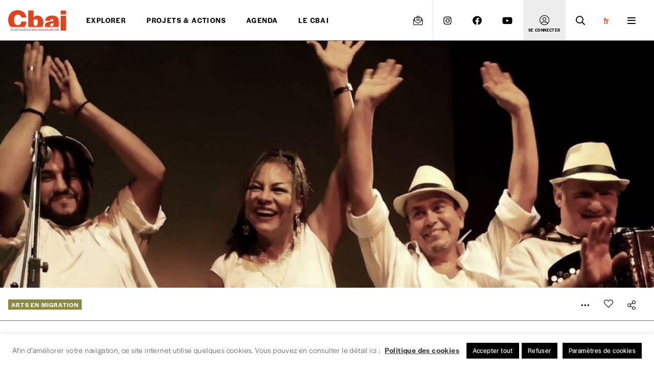

--- FILE ---
content_type: text/html; charset=UTF-8
request_url: https://www.cbai.be/agenda/forro-pau-xeroso/
body_size: 61411
content:
<!DOCTYPE html><html lang="fr-FR"><head><meta charset="UTF-8"><title>Forró Pau Xêroso - CBAI</title><meta name="viewport" content="width=device-width, initial-scale=1, shrink-to-fit=no"><meta name="title" content="Forró Pau Xêroso - CBAI" /><meta name="description" content="Le groupe Pau Xêroso a été créé par des Brésiliens à Bruxelles. Ils jouent principalement le forró traditionnel, un style originaire de la communauté Pé de Serra. - CBAI" /><link rel="profile" href="http://gmpg.org/xfn/11"> <script src="https://www.w3schools.com/lib/w3.js"></script> <meta name='robots' content='index, follow, max-image-preview:large, max-snippet:-1, max-video-preview:-1' /><style>img:is([sizes="auto" i], [sizes^="auto," i]) { contain-intrinsic-size: 3000px 1500px }</style><meta property="og:image" content="https://www.cbai.be/wp-content/uploads/2023/09/pau-xeroso-680x514.jpeg" /><link rel="canonical" href="https://www.cbai.be/agenda/forro-pau-xeroso/" /><meta property="og:locale" content="fr_FR" /><meta property="og:type" content="article" /><meta property="og:title" content="Forró Pau Xêroso" /><meta property="og:description" content="Le groupe Pau Xêroso a été créé par des Brésiliens à Bruxelles. Ils jouent principalement le forró traditionnel, un style originaire de la communauté Pé de Serra." /><meta property="og:url" content="https://www.cbai.be/agenda/forro-pau-xeroso/" /><meta property="og:site_name" content="CBAI - Centre Bruxellois d&#039;Action Interculturelle" /><meta property="article:modified_time" content="2023-09-21T13:43:34+00:00" /><meta property="og:image" content="https://www.cbai.be/wp-content/uploads/2023/09/pau-xeroso-680x514.jpeg" /><meta property="og:image:width" content="1092" /><meta property="og:image:height" content="819" /><meta property="og:image:type" content="image/png" /><meta name="twitter:card" content="summary_large_image" /> <script type="application/ld+json" class="yoast-schema-graph">{"@context":"https://schema.org","@graph":[{"@type":"WebPage","@id":"https://www.cbai.be/agenda/forro-pau-xeroso/","url":"https://www.cbai.be/agenda/forro-pau-xeroso/","name":"Forró Pau Xêroso - CBAI - Centre Bruxellois d&#039;Action Interculturelle","isPartOf":{"@id":"https://www.cbai.be/#website"},"datePublished":"2023-09-21T13:37:05+00:00","dateModified":"2023-09-21T13:43:34+00:00","breadcrumb":{"@id":"https://www.cbai.be/agenda/forro-pau-xeroso/#breadcrumb"},"inLanguage":"fr-FR","potentialAction":[{"@type":"ReadAction","target":["https://www.cbai.be/agenda/forro-pau-xeroso/"]}]},{"@type":"BreadcrumbList","@id":"https://www.cbai.be/agenda/forro-pau-xeroso/#breadcrumb","itemListElement":[{"@type":"ListItem","position":1,"name":"Accueil","item":"https://www.cbai.be/"},{"@type":"ListItem","position":2,"name":"Forró Pau Xêroso"}]},{"@type":"WebSite","@id":"https://www.cbai.be/#website","url":"https://www.cbai.be/","name":"CBAI - Centre Bruxellois d&#039;Action Interculturelle","description":"Centre Bruxellois d&#039;Action Interculturelle","publisher":{"@id":"https://www.cbai.be/#organization"},"potentialAction":[{"@type":"SearchAction","target":{"@type":"EntryPoint","urlTemplate":"https://www.cbai.be/?s={search_term_string}"},"query-input":{"@type":"PropertyValueSpecification","valueRequired":true,"valueName":"search_term_string"}}],"inLanguage":"fr-FR"},{"@type":"Organization","@id":"https://www.cbai.be/#organization","name":"Centre Bruxellois d'Action Interculturelle","url":"https://www.cbai.be/","logo":{"@type":"ImageObject","inLanguage":"fr-FR","@id":"https://www.cbai.be/#/schema/logo/image/","url":"https://www.cbai.be/wp-content/uploads/2021/04/cbai-logo.png","contentUrl":"https://www.cbai.be/wp-content/uploads/2021/04/cbai-logo.png","width":163,"height":58,"caption":"Centre Bruxellois d'Action Interculturelle"},"image":{"@id":"https://www.cbai.be/#/schema/logo/image/"}}]}</script>  <script src="//www.googletagmanager.com/gtag/js?id=G-0M853MJ2H3"  data-cfasync="false" data-wpfc-render="false" type="text/javascript" async></script> <script data-cfasync="false" data-wpfc-render="false" type="text/plain" data-cli-class="cli-blocker-script"  data-cli-script-type="analytics" data-cli-block="true"  data-cli-element-position="head">var mi_version = '9.8.0';
var mi_track_user = true;
var mi_no_track_reason = '';
var MonsterInsightsDefaultLocations = {"page_location":"https:\/\/www.cbai.be\/agenda\/forro-pau-xeroso\/"};
if ( typeof MonsterInsightsPrivacyGuardFilter === 'function' ) {
var MonsterInsightsLocations = (typeof MonsterInsightsExcludeQuery === 'object') ? MonsterInsightsPrivacyGuardFilter( MonsterInsightsExcludeQuery ) : MonsterInsightsPrivacyGuardFilter( MonsterInsightsDefaultLocations );
} else {
var MonsterInsightsLocations = (typeof MonsterInsightsExcludeQuery === 'object') ? MonsterInsightsExcludeQuery : MonsterInsightsDefaultLocations;
}
var disableStrs = [
'ga-disable-G-0M853MJ2H3',
];
/* Function to detect opted out users */
function __gtagTrackerIsOptedOut() {
for (var index = 0; index < disableStrs.length; index++) {
if (document.cookie.indexOf(disableStrs[index] + '=true') > -1) {
return true;
}
}
return false;
}
/* Disable tracking if the opt-out cookie exists. */
if (__gtagTrackerIsOptedOut()) {
for (var index = 0; index < disableStrs.length; index++) {
window[disableStrs[index]] = true;
}
}
/* Opt-out function */
function __gtagTrackerOptout() {
for (var index = 0; index < disableStrs.length; index++) {
document.cookie = disableStrs[index] + '=true; expires=Thu, 31 Dec 2099 23:59:59 UTC; path=/';
window[disableStrs[index]] = true;
}
}
if ('undefined' === typeof gaOptout) {
function gaOptout() {
__gtagTrackerOptout();
}
}
window.dataLayer = window.dataLayer || [];
window.MonsterInsightsDualTracker = {
helpers: {},
trackers: {},
};
if (mi_track_user) {
function __gtagDataLayer() {
dataLayer.push(arguments);
}
function __gtagTracker(type, name, parameters) {
if (!parameters) {
parameters = {};
}
if (parameters.send_to) {
__gtagDataLayer.apply(null, arguments);
return;
}
if (type === 'event') {
parameters.send_to = monsterinsights_frontend.v4_id;
var hookName = name;
if (typeof parameters['event_category'] !== 'undefined') {
hookName = parameters['event_category'] + ':' + name;
}
if (typeof MonsterInsightsDualTracker.trackers[hookName] !== 'undefined') {
MonsterInsightsDualTracker.trackers[hookName](parameters);
} else {
__gtagDataLayer('event', name, parameters);
}
} else {
__gtagDataLayer.apply(null, arguments);
}
}
__gtagTracker('js', new Date());
__gtagTracker('set', {
'developer_id.dZGIzZG': true,
});
if ( MonsterInsightsLocations.page_location ) {
__gtagTracker('set', MonsterInsightsLocations);
}
__gtagTracker('config', 'G-0M853MJ2H3', {"forceSSL":"true","link_attribution":"true"} );
window.gtag = __gtagTracker;										(function () {
/* https://developers.google.com/analytics/devguides/collection/analyticsjs/ */
/* ga and __gaTracker compatibility shim. */
var noopfn = function () {
return null;
};
var newtracker = function () {
return new Tracker();
};
var Tracker = function () {
return null;
};
var p = Tracker.prototype;
p.get = noopfn;
p.set = noopfn;
p.send = function () {
var args = Array.prototype.slice.call(arguments);
args.unshift('send');
__gaTracker.apply(null, args);
};
var __gaTracker = function () {
var len = arguments.length;
if (len === 0) {
return;
}
var f = arguments[len - 1];
if (typeof f !== 'object' || f === null || typeof f.hitCallback !== 'function') {
if ('send' === arguments[0]) {
var hitConverted, hitObject = false, action;
if ('event' === arguments[1]) {
if ('undefined' !== typeof arguments[3]) {
hitObject = {
'eventAction': arguments[3],
'eventCategory': arguments[2],
'eventLabel': arguments[4],
'value': arguments[5] ? arguments[5] : 1,
}
}
}
if ('pageview' === arguments[1]) {
if ('undefined' !== typeof arguments[2]) {
hitObject = {
'eventAction': 'page_view',
'page_path': arguments[2],
}
}
}
if (typeof arguments[2] === 'object') {
hitObject = arguments[2];
}
if (typeof arguments[5] === 'object') {
Object.assign(hitObject, arguments[5]);
}
if ('undefined' !== typeof arguments[1].hitType) {
hitObject = arguments[1];
if ('pageview' === hitObject.hitType) {
hitObject.eventAction = 'page_view';
}
}
if (hitObject) {
action = 'timing' === arguments[1].hitType ? 'timing_complete' : hitObject.eventAction;
hitConverted = mapArgs(hitObject);
__gtagTracker('event', action, hitConverted);
}
}
return;
}
function mapArgs(args) {
var arg, hit = {};
var gaMap = {
'eventCategory': 'event_category',
'eventAction': 'event_action',
'eventLabel': 'event_label',
'eventValue': 'event_value',
'nonInteraction': 'non_interaction',
'timingCategory': 'event_category',
'timingVar': 'name',
'timingValue': 'value',
'timingLabel': 'event_label',
'page': 'page_path',
'location': 'page_location',
'title': 'page_title',
'referrer' : 'page_referrer',
};
for (arg in args) {
if (!(!args.hasOwnProperty(arg) || !gaMap.hasOwnProperty(arg))) {
hit[gaMap[arg]] = args[arg];
} else {
hit[arg] = args[arg];
}
}
return hit;
}
try {
f.hitCallback();
} catch (ex) {
}
};
__gaTracker.create = newtracker;
__gaTracker.getByName = newtracker;
__gaTracker.getAll = function () {
return [];
};
__gaTracker.remove = noopfn;
__gaTracker.loaded = true;
window['__gaTracker'] = __gaTracker;
})();
} else {
console.log("");
(function () {
function __gtagTracker() {
return null;
}
window['__gtagTracker'] = __gtagTracker;
window['gtag'] = __gtagTracker;
})();
}</script> <link rel='stylesheet' id='wp-block-library-css' href='https://www.cbai.be/wp-includes/css/dist/block-library/style.min.css?ver=6.8.3' type='text/css' media='all' /><style id='classic-theme-styles-inline-css' type='text/css'>/*! This file is auto-generated */
.wp-block-button__link{color:#fff;background-color:#32373c;border-radius:9999px;box-shadow:none;text-decoration:none;padding:calc(.667em + 2px) calc(1.333em + 2px);font-size:1.125em}.wp-block-file__button{background:#32373c;color:#fff;text-decoration:none}</style><link rel='stylesheet' id='gutenberg-pdfjs-css' href='https://www.cbai.be/wp-content/cache/autoptimize/css/autoptimize_single_b0be01a2fc42a180102255697de166ef.css?ver=2.2.3' type='text/css' media='all' /><style id='powerpress-player-block-style-inline-css' type='text/css'></style><style id='global-styles-inline-css' type='text/css'>:root{--wp--preset--aspect-ratio--square: 1;--wp--preset--aspect-ratio--4-3: 4/3;--wp--preset--aspect-ratio--3-4: 3/4;--wp--preset--aspect-ratio--3-2: 3/2;--wp--preset--aspect-ratio--2-3: 2/3;--wp--preset--aspect-ratio--16-9: 16/9;--wp--preset--aspect-ratio--9-16: 9/16;--wp--preset--color--black: #000000;--wp--preset--color--cyan-bluish-gray: #abb8c3;--wp--preset--color--white: #ffffff;--wp--preset--color--pale-pink: #f78da7;--wp--preset--color--vivid-red: #cf2e2e;--wp--preset--color--luminous-vivid-orange: #ff6900;--wp--preset--color--luminous-vivid-amber: #fcb900;--wp--preset--color--light-green-cyan: #7bdcb5;--wp--preset--color--vivid-green-cyan: #00d084;--wp--preset--color--pale-cyan-blue: #8ed1fc;--wp--preset--color--vivid-cyan-blue: #0693e3;--wp--preset--color--vivid-purple: #9b51e0;--wp--preset--gradient--vivid-cyan-blue-to-vivid-purple: linear-gradient(135deg,rgba(6,147,227,1) 0%,rgb(155,81,224) 100%);--wp--preset--gradient--light-green-cyan-to-vivid-green-cyan: linear-gradient(135deg,rgb(122,220,180) 0%,rgb(0,208,130) 100%);--wp--preset--gradient--luminous-vivid-amber-to-luminous-vivid-orange: linear-gradient(135deg,rgba(252,185,0,1) 0%,rgba(255,105,0,1) 100%);--wp--preset--gradient--luminous-vivid-orange-to-vivid-red: linear-gradient(135deg,rgba(255,105,0,1) 0%,rgb(207,46,46) 100%);--wp--preset--gradient--very-light-gray-to-cyan-bluish-gray: linear-gradient(135deg,rgb(238,238,238) 0%,rgb(169,184,195) 100%);--wp--preset--gradient--cool-to-warm-spectrum: linear-gradient(135deg,rgb(74,234,220) 0%,rgb(151,120,209) 20%,rgb(207,42,186) 40%,rgb(238,44,130) 60%,rgb(251,105,98) 80%,rgb(254,248,76) 100%);--wp--preset--gradient--blush-light-purple: linear-gradient(135deg,rgb(255,206,236) 0%,rgb(152,150,240) 100%);--wp--preset--gradient--blush-bordeaux: linear-gradient(135deg,rgb(254,205,165) 0%,rgb(254,45,45) 50%,rgb(107,0,62) 100%);--wp--preset--gradient--luminous-dusk: linear-gradient(135deg,rgb(255,203,112) 0%,rgb(199,81,192) 50%,rgb(65,88,208) 100%);--wp--preset--gradient--pale-ocean: linear-gradient(135deg,rgb(255,245,203) 0%,rgb(182,227,212) 50%,rgb(51,167,181) 100%);--wp--preset--gradient--electric-grass: linear-gradient(135deg,rgb(202,248,128) 0%,rgb(113,206,126) 100%);--wp--preset--gradient--midnight: linear-gradient(135deg,rgb(2,3,129) 0%,rgb(40,116,252) 100%);--wp--preset--font-size--small: 13px;--wp--preset--font-size--medium: 20px;--wp--preset--font-size--large: 36px;--wp--preset--font-size--x-large: 42px;--wp--preset--spacing--20: 0.44rem;--wp--preset--spacing--30: 0.67rem;--wp--preset--spacing--40: 1rem;--wp--preset--spacing--50: 1.5rem;--wp--preset--spacing--60: 2.25rem;--wp--preset--spacing--70: 3.38rem;--wp--preset--spacing--80: 5.06rem;--wp--preset--shadow--natural: 6px 6px 9px rgba(0, 0, 0, 0.2);--wp--preset--shadow--deep: 12px 12px 50px rgba(0, 0, 0, 0.4);--wp--preset--shadow--sharp: 6px 6px 0px rgba(0, 0, 0, 0.2);--wp--preset--shadow--outlined: 6px 6px 0px -3px rgba(255, 255, 255, 1), 6px 6px rgba(0, 0, 0, 1);--wp--preset--shadow--crisp: 6px 6px 0px rgba(0, 0, 0, 1);}:where(.is-layout-flex){gap: 0.5em;}:where(.is-layout-grid){gap: 0.5em;}body .is-layout-flex{display: flex;}.is-layout-flex{flex-wrap: wrap;align-items: center;}.is-layout-flex > :is(*, div){margin: 0;}body .is-layout-grid{display: grid;}.is-layout-grid > :is(*, div){margin: 0;}:where(.wp-block-columns.is-layout-flex){gap: 2em;}:where(.wp-block-columns.is-layout-grid){gap: 2em;}:where(.wp-block-post-template.is-layout-flex){gap: 1.25em;}:where(.wp-block-post-template.is-layout-grid){gap: 1.25em;}.has-black-color{color: var(--wp--preset--color--black) !important;}.has-cyan-bluish-gray-color{color: var(--wp--preset--color--cyan-bluish-gray) !important;}.has-white-color{color: var(--wp--preset--color--white) !important;}.has-pale-pink-color{color: var(--wp--preset--color--pale-pink) !important;}.has-vivid-red-color{color: var(--wp--preset--color--vivid-red) !important;}.has-luminous-vivid-orange-color{color: var(--wp--preset--color--luminous-vivid-orange) !important;}.has-luminous-vivid-amber-color{color: var(--wp--preset--color--luminous-vivid-amber) !important;}.has-light-green-cyan-color{color: var(--wp--preset--color--light-green-cyan) !important;}.has-vivid-green-cyan-color{color: var(--wp--preset--color--vivid-green-cyan) !important;}.has-pale-cyan-blue-color{color: var(--wp--preset--color--pale-cyan-blue) !important;}.has-vivid-cyan-blue-color{color: var(--wp--preset--color--vivid-cyan-blue) !important;}.has-vivid-purple-color{color: var(--wp--preset--color--vivid-purple) !important;}.has-black-background-color{background-color: var(--wp--preset--color--black) !important;}.has-cyan-bluish-gray-background-color{background-color: var(--wp--preset--color--cyan-bluish-gray) !important;}.has-white-background-color{background-color: var(--wp--preset--color--white) !important;}.has-pale-pink-background-color{background-color: var(--wp--preset--color--pale-pink) !important;}.has-vivid-red-background-color{background-color: var(--wp--preset--color--vivid-red) !important;}.has-luminous-vivid-orange-background-color{background-color: var(--wp--preset--color--luminous-vivid-orange) !important;}.has-luminous-vivid-amber-background-color{background-color: var(--wp--preset--color--luminous-vivid-amber) !important;}.has-light-green-cyan-background-color{background-color: var(--wp--preset--color--light-green-cyan) !important;}.has-vivid-green-cyan-background-color{background-color: var(--wp--preset--color--vivid-green-cyan) !important;}.has-pale-cyan-blue-background-color{background-color: var(--wp--preset--color--pale-cyan-blue) !important;}.has-vivid-cyan-blue-background-color{background-color: var(--wp--preset--color--vivid-cyan-blue) !important;}.has-vivid-purple-background-color{background-color: var(--wp--preset--color--vivid-purple) !important;}.has-black-border-color{border-color: var(--wp--preset--color--black) !important;}.has-cyan-bluish-gray-border-color{border-color: var(--wp--preset--color--cyan-bluish-gray) !important;}.has-white-border-color{border-color: var(--wp--preset--color--white) !important;}.has-pale-pink-border-color{border-color: var(--wp--preset--color--pale-pink) !important;}.has-vivid-red-border-color{border-color: var(--wp--preset--color--vivid-red) !important;}.has-luminous-vivid-orange-border-color{border-color: var(--wp--preset--color--luminous-vivid-orange) !important;}.has-luminous-vivid-amber-border-color{border-color: var(--wp--preset--color--luminous-vivid-amber) !important;}.has-light-green-cyan-border-color{border-color: var(--wp--preset--color--light-green-cyan) !important;}.has-vivid-green-cyan-border-color{border-color: var(--wp--preset--color--vivid-green-cyan) !important;}.has-pale-cyan-blue-border-color{border-color: var(--wp--preset--color--pale-cyan-blue) !important;}.has-vivid-cyan-blue-border-color{border-color: var(--wp--preset--color--vivid-cyan-blue) !important;}.has-vivid-purple-border-color{border-color: var(--wp--preset--color--vivid-purple) !important;}.has-vivid-cyan-blue-to-vivid-purple-gradient-background{background: var(--wp--preset--gradient--vivid-cyan-blue-to-vivid-purple) !important;}.has-light-green-cyan-to-vivid-green-cyan-gradient-background{background: var(--wp--preset--gradient--light-green-cyan-to-vivid-green-cyan) !important;}.has-luminous-vivid-amber-to-luminous-vivid-orange-gradient-background{background: var(--wp--preset--gradient--luminous-vivid-amber-to-luminous-vivid-orange) !important;}.has-luminous-vivid-orange-to-vivid-red-gradient-background{background: var(--wp--preset--gradient--luminous-vivid-orange-to-vivid-red) !important;}.has-very-light-gray-to-cyan-bluish-gray-gradient-background{background: var(--wp--preset--gradient--very-light-gray-to-cyan-bluish-gray) !important;}.has-cool-to-warm-spectrum-gradient-background{background: var(--wp--preset--gradient--cool-to-warm-spectrum) !important;}.has-blush-light-purple-gradient-background{background: var(--wp--preset--gradient--blush-light-purple) !important;}.has-blush-bordeaux-gradient-background{background: var(--wp--preset--gradient--blush-bordeaux) !important;}.has-luminous-dusk-gradient-background{background: var(--wp--preset--gradient--luminous-dusk) !important;}.has-pale-ocean-gradient-background{background: var(--wp--preset--gradient--pale-ocean) !important;}.has-electric-grass-gradient-background{background: var(--wp--preset--gradient--electric-grass) !important;}.has-midnight-gradient-background{background: var(--wp--preset--gradient--midnight) !important;}.has-small-font-size{font-size: var(--wp--preset--font-size--small) !important;}.has-medium-font-size{font-size: var(--wp--preset--font-size--medium) !important;}.has-large-font-size{font-size: var(--wp--preset--font-size--large) !important;}.has-x-large-font-size{font-size: var(--wp--preset--font-size--x-large) !important;}
:where(.wp-block-post-template.is-layout-flex){gap: 1.25em;}:where(.wp-block-post-template.is-layout-grid){gap: 1.25em;}
:where(.wp-block-columns.is-layout-flex){gap: 2em;}:where(.wp-block-columns.is-layout-grid){gap: 2em;}
:root :where(.wp-block-pullquote){font-size: 1.5em;line-height: 1.6;}</style><link rel='stylesheet' id='cookie-law-info-css' href='https://www.cbai.be/wp-content/cache/autoptimize/css/autoptimize_single_20e8490fab0dcf7557a5c8b54494db6f.css?ver=3.3.5' type='text/css' media='all' /><link rel='stylesheet' id='cookie-law-info-gdpr-css' href='https://www.cbai.be/wp-content/cache/autoptimize/css/autoptimize_single_359aca8a88b2331aa34ac505acad9911.css?ver=3.3.5' type='text/css' media='all' /><link rel='stylesheet' id='app-min-css-css' href='https://www.cbai.be/wp-content/themes/cbai-theme/css/app.min.css?ver=1707923353' type='text/css' media='all' /><link rel='stylesheet' id='fonts-css' href='https://use.typekit.net/ocr7esp.css?ver=1.0' type='text/css' media='all' /><link rel='stylesheet' id='swiper-bundle-css-css' href='https://unpkg.com/swiper/swiper-bundle.min.css?ver=6.8.3' type='text/css' media='all' /><link rel='stylesheet' id='vignette-color-css-css' href='https://www.cbai.be/wp-content/cache/autoptimize/css/autoptimize_single_c49e2e2c281a351671501e464162cf1c.css?ver=204' type='text/css' media='all' /><link rel='stylesheet' id='sib-front-css-css' href='https://www.cbai.be/wp-content/cache/autoptimize/css/autoptimize_single_af1456e33d7180e00002f436e794138b.css?ver=6.8.3' type='text/css' media='all' /> <script type="text/plain" data-cli-class="cli-blocker-script"  data-cli-script-type="analytics" data-cli-block="true"  data-cli-element-position="head" src="https://www.cbai.be/wp-content/plugins/google-analytics-for-wordpress/assets/js/frontend-gtag.min.js?ver=9.8.0" id="monsterinsights-frontend-script-js" async="async" data-wp-strategy="async"></script> <script data-cfasync="false" data-wpfc-render="false" type="text/javascript" id='monsterinsights-frontend-script-js-extra'>var monsterinsights_frontend = {"js_events_tracking":"true","download_extensions":"doc,pdf,ppt,zip,xls,docx,pptx,xlsx","inbound_paths":"[{\"path\":\"\\\/go\\\/\",\"label\":\"affiliate\"},{\"path\":\"\\\/recommend\\\/\",\"label\":\"affiliate\"}]","home_url":"https:\/\/www.cbai.be","hash_tracking":"false","v4_id":"G-0M853MJ2H3"};</script> <script type="text/javascript" src="https://www.cbai.be/wp-includes/js/jquery/jquery.min.js?ver=3.7.1" id="jquery-core-js"></script> <script type="text/javascript" id="cookie-law-info-js-extra">var Cli_Data = {"nn_cookie_ids":[],"cookielist":[],"non_necessary_cookies":[],"ccpaEnabled":"","ccpaRegionBased":"","ccpaBarEnabled":"","strictlyEnabled":["necessary","obligatoire"],"ccpaType":"gdpr","js_blocking":"1","custom_integration":"","triggerDomRefresh":"","secure_cookies":""};
var cli_cookiebar_settings = {"animate_speed_hide":"500","animate_speed_show":"500","background":"#FFF","border":"#b1a6a6c2","border_on":"","button_1_button_colour":"#000000","button_1_button_hover":"#000000","button_1_link_colour":"#fff","button_1_as_button":"1","button_1_new_win":"","button_2_button_colour":"#333","button_2_button_hover":"#292929","button_2_link_colour":"#444","button_2_as_button":"","button_2_hidebar":"","button_3_button_colour":"#000000","button_3_button_hover":"#000000","button_3_link_colour":"#ffffff","button_3_as_button":"1","button_3_new_win":"","button_4_button_colour":"#000000","button_4_button_hover":"#000000","button_4_link_colour":"#ffffff","button_4_as_button":"1","button_7_button_colour":"#000000","button_7_button_hover":"#000000","button_7_link_colour":"#fff","button_7_as_button":"1","button_7_new_win":"","font_family":"inherit","header_fix":"","notify_animate_hide":"1","notify_animate_show":"","notify_div_id":"#cookie-law-info-bar","notify_position_horizontal":"right","notify_position_vertical":"bottom","scroll_close":"","scroll_close_reload":"","accept_close_reload":"","reject_close_reload":"","showagain_tab":"","showagain_background":"#fff","showagain_border":"#000","showagain_div_id":"#cookie-law-info-again","showagain_x_position":"100px","text":"#333333","show_once_yn":"","show_once":"10000","logging_on":"","as_popup":"","popup_overlay":"1","bar_heading_text":"","cookie_bar_as":"banner","popup_showagain_position":"bottom-right","widget_position":"left"};
var log_object = {"ajax_url":"https:\/\/www.cbai.be\/wp-admin\/admin-ajax.php"};</script> <script type="text/javascript" src="https://www.cbai.be/wp-content/cache/autoptimize/js/autoptimize_single_c5592a6fda4d0b779f56db2d5ddac010.js?ver=3.3.5" id="cookie-law-info-js"></script> <script type="text/javascript" id="sib-front-js-js-extra">var sibErrMsg = {"invalidMail":"Please fill out valid email address","requiredField":"Please fill out required fields","invalidDateFormat":"Please fill out valid date format","invalidSMSFormat":"Please fill out valid phone number"};
var ajax_sib_front_object = {"ajax_url":"https:\/\/www.cbai.be\/wp-admin\/admin-ajax.php","ajax_nonce":"0493c12728","flag_url":"https:\/\/www.cbai.be\/wp-content\/plugins\/mailin\/img\/flags\/"};</script> <script type="text/javascript" src="https://www.cbai.be/wp-content/cache/autoptimize/js/autoptimize_single_84e18e27eece4754ccb51cd2b604c6b5.js?ver=1762080085" id="sib-front-js-js"></script> <link rel="https://api.w.org/" href="https://www.cbai.be/wp-json/" /><link rel="alternate" title="JSON" type="application/json" href="https://www.cbai.be/wp-json/wp/v2/agenda/13214" /><link rel='shortlink' href='https://www.cbai.be/?p=13214' /><link rel="alternate" title="oEmbed (JSON)" type="application/json+oembed" href="https://www.cbai.be/wp-json/oembed/1.0/embed?url=https%3A%2F%2Fwww.cbai.be%2Fagenda%2Fforro-pau-xeroso%2F" /><link rel="alternate" title="oEmbed (XML)" type="text/xml+oembed" href="https://www.cbai.be/wp-json/oembed/1.0/embed?url=https%3A%2F%2Fwww.cbai.be%2Fagenda%2Fforro-pau-xeroso%2F&#038;format=xml" /><meta name="generator" content="Redux 4.5.10" /> <script type="text/plain" data-cli-class="cli-blocker-script"  data-cli-script-type="analytics" data-cli-block="true"  data-cli-element-position="head" async src="https://www.googletagmanager.com/gtag/js?id=UA-3453137-66"></script> <script type="text/plain" data-cli-class="cli-blocker-script"  data-cli-script-type="analytics" data-cli-block="true"  data-cli-element-position="head">window.dataLayer = window.dataLayer || [];
function gtag(){dataLayer.push(arguments);}
gtag('js', new Date());
gtag('config', 'UA-3453137-66');</script> <meta name="generator" content="Elementor 3.34.1; features: additional_custom_breakpoints; settings: css_print_method-external, google_font-enabled, font_display-auto"> <script>var gdpr_compliant_recaptcha_stamp = '46cb45ad558fde9002d616d93d3a0584c4bd0468a9846d042c0edc21ce7af383';
var gdpr_compliant_recaptcha_ip = '18.222.159.183';
var gdpr_compliant_recaptcha_nonce = null;
var gdpr_compliant_recaptcha = {
stampLoaded : false,
// Create an array to store override functions
originalFetches : [],
originalXhrOpens : [],
originalXhrSends : [],
originalFetch : window.fetch,
abortController : new AbortController(),
originalXhrOpen : XMLHttpRequest.prototype.open,
originalXhrSend : XMLHttpRequest.prototype.send,
// Function to check if a string is a valid JSON
isValidJson : function( str ) {
try {
JSON.parse( str );
return true;
} catch ( error ) {
return false;
}
},
// Function to handle fetch response
handleFetchResponse: function (input, init) {
// Store method and URL
var method = (init && init.method) ? init.method.toUpperCase() : 'GET';
var url = input;
gdpr_compliant_recaptcha.originalFetches.forEach(overrideFunction => {
overrideFunction.apply(this, arguments);
});
// Bind the original fetch function to the window object
var originalFetchBound = gdpr_compliant_recaptcha.originalFetch.bind(window);
try{
// Call the original fetch method
//return gdpr_compliant_recaptcha.originalFetch.apply(this, arguments).then(function (response) {
return originalFetchBound(input, init).then(function (response) {
var clonedResponse = response.clone();
// Check for an error response
if (response.ok && method === 'POST') {
// Parse the response JSON
return response.text().then(function (responseData) {
var data = responseData;
if (gdpr_compliant_recaptcha.isValidJson(responseData)) {
data = JSON.parse(responseData);
}
// Check if the gdpr_error_message parameter is present
if (data.data && data.data.gdpr_error_message) {
gdpr_compliant_recaptcha.displayErrorMessage(data.data.gdpr_error_message);
gdpr_compliant_recaptcha.abortController.abort();
return Promise.reject(new Error('Request aborted'));
}
// Return the original response for non-error cases
return clonedResponse;
});
}
return clonedResponse;
});
} catch (error) {
// Return a resolved promise in case of an error
return Promise.resolve();
}
},
// Full implementation of SHA265 hashing algorithm.
sha256 : function( ascii ) {
function rightRotate( value, amount ) {
return ( value>>>amount ) | ( value<<(32 - amount ) );
}
var mathPow = Math.pow;
var maxWord = mathPow( 2, 32 );
var lengthProperty = 'length';
// Used as a counter across the whole file
var i, j;
var result = '';
var words = [];
var asciiBitLength = ascii[ lengthProperty ] * 8;
// Caching results is optional - remove/add slash from front of this line to toggle.
// Initial hash value: first 32 bits of the fractional parts of the square roots of the first 8 primes
// (we actually calculate the first 64, but extra values are just ignored).
var hash = this.sha256.h = this.sha256.h || [];
// Round constants: First 32 bits of the fractional parts of the cube roots of the first 64 primes.
var k = this.sha256.k = this.sha256.k || [];
var primeCounter = k[ lengthProperty ];
var isComposite = {};
for ( var candidate = 2; primeCounter < 64; candidate++ ) {
if ( ! isComposite[ candidate ] ) {
for ( i = 0; i < 313; i += candidate ) {
isComposite[ i ] = candidate;
}
hash[ primeCounter ] = ( mathPow( candidate, 0.5 ) * maxWord ) | 0;
k[ primeCounter++ ] = ( mathPow( candidate, 1 / 3 ) * maxWord ) | 0;
}
}
// Append Ƈ' bit (plus zero padding).
ascii += '\x80';
// More zero padding
while ( ascii[ lengthProperty ] % 64 - 56 ){
ascii += '\x00';
}
for ( i = 0, max = ascii[ lengthProperty ]; i < max; i++ ) {
j = ascii.charCodeAt( i );
// ASCII check: only accept characters in range 0-255
if ( j >> 8 ) {
return;
}
words[ i >> 2 ] |= j << ( ( 3 - i ) % 4 ) * 8;
}
words[ words[ lengthProperty ] ] = ( ( asciiBitLength / maxWord ) | 0 );
words[ words[ lengthProperty ] ] = ( asciiBitLength );
// process each chunk
for ( j = 0, max = words[ lengthProperty ]; j < max; ) {
// The message is expanded into 64 words as part of the iteration
var w = words.slice( j, j += 16 );
var oldHash = hash;
// This is now the undefinedworking hash, often labelled as variables a...g
// (we have to truncate as well, otherwise extra entries at the end accumulate.
hash = hash.slice( 0, 8 );
for ( i = 0; i < 64; i++ ) {
var i2 = i + j;
// Expand the message into 64 words
var w15 = w[ i - 15 ], w2 = w[ i - 2 ];
// Iterate
var a = hash[ 0 ], e = hash[ 4 ];
var temp1 = hash[ 7 ]
+ ( rightRotate( e, 6 ) ^ rightRotate( e, 11 ) ^ rightRotate( e, 25 ) ) // S1
+ ( ( e&hash[ 5 ] ) ^ ( ( ~e ) &hash[ 6 ] ) ) // ch
+ k[i]
// Expand the message schedule if needed
+ ( w[ i ] = ( i < 16 ) ? w[ i ] : (
w[ i - 16 ]
+ ( rightRotate( w15, 7 ) ^ rightRotate( w15, 18 ) ^ ( w15 >>> 3 ) ) // s0
+ w[ i - 7 ]
+ ( rightRotate( w2, 17 ) ^ rightRotate( w2, 19 ) ^ ( w2 >>> 10 ) ) // s1
) | 0
);
// This is only used once, so *could* be moved below, but it only saves 4 bytes and makes things unreadble:
var temp2 = ( rightRotate( a, 2 ) ^ rightRotate( a, 13 ) ^ rightRotate( a, 22 ) ) // S0
+ ( ( a&hash[ 1 ] )^( a&hash[ 2 ] )^( hash[ 1 ]&hash[ 2 ] ) ); // maj
// We don't bother trimming off the extra ones,
// they're harmless as long as we're truncating when we do the slice().
hash = [ ( temp1 + temp2 )|0 ].concat( hash );
hash[ 4 ] = ( hash[ 4 ] + temp1 ) | 0;
}
for ( i = 0; i < 8; i++ ) {
hash[ i ] = ( hash[ i ] + oldHash[ i ] ) | 0;
}
}
for ( i = 0; i < 8; i++ ) {
for ( j = 3; j + 1; j-- ) {
var b = ( hash[ i ]>>( j * 8 ) ) & 255;
result += ( ( b < 16 ) ? 0 : '' ) + b.toString( 16 );
}
}
return result;
},
// Replace with your desired hash function.
hashFunc : function( x ) {
return this.sha256( x );
},
// Convert hex char to binary string.
hexInBin : function( x ) {
var ret = '';
switch( x.toUpperCase() ) {
case '0':
return '0000';
break;
case '1':
return '0001';
break;
case '2':
return '0010';
break;
case '3':
return '0011';
break;
case '4':
return '0100';
break;
case '5':
return '0101';
break;
case '6':
return '0110';
break;
case '7':
return '0111';
break;
case '8':
return '1000';
break;
case '9':
return '1001';
break;
case 'A':
return '1010';
break;
case 'B':
return '1011';
break;
case 'C':
return '1100';
break;
case 'D':
return '1101';
break;
case 'E':
return '1110';
break;
case 'F':
return '1111';
break;
default :
return '0000';
}
},
// Gets the leading number of bits from the string.
extractBits : function( hexString, numBits ) {
var bitString = '';
var numChars = Math.ceil( numBits / 4 );
for ( var i = 0; i < numChars; i++ ){
bitString = bitString + '' + this.hexInBin( hexString.charAt( i ) );
}
bitString = bitString.substr( 0, numBits );
return bitString;
},
// Check if a given nonce is a solution for this stamp and difficulty
// the $difficulty number of leading bits must all be 0 to have a valid solution.
checkNonce : function( difficulty, stamp, nonce ) {
var colHash = this.hashFunc( stamp + nonce );
var checkBits = this.extractBits( colHash, difficulty );
return ( checkBits == 0 );
},
sleep : function( ms ) {
return new Promise( resolve => setTimeout( resolve, ms ) );
},
// Iterate through as many nonces as it takes to find one that gives us a solution hash at the target difficulty.
findHash : async function() {
var hashStamp = gdpr_compliant_recaptcha_stamp;
var clientIP = gdpr_compliant_recaptcha_ip;
var hashDifficulty = '12';
var nonce = 1;
while( ! this.checkNonce( hashDifficulty, hashStamp, nonce ) ) {
nonce++;
if ( nonce % 10000 == 0 ) {
let remaining = Math.round( ( Math.pow( 2, hashDifficulty ) - nonce ) / 10000 );
// Don't peg the CPU and prevent the browser from rendering these updates
//await this.sleep( 100 );
}
}
gdpr_compliant_recaptcha_nonce = nonce;
fetch('https://www.cbai.be/wp-admin/admin-ajax.php', {
method: 'POST',
headers: {
'Content-Type': 'application/x-www-form-urlencoded'
},
body: 'action=check_stamp' +
'&hashStamp=' + encodeURIComponent(hashStamp) +
'&hashDifficulty=' + encodeURIComponent(hashDifficulty) +
'&clientIP=' + encodeURIComponent(clientIP) +
'&hashNonce=' + encodeURIComponent(nonce)
})
.then(function (response) {
});
return true;
},
initCaptcha : function(){
fetch('https://www.cbai.be/wp-admin/admin-ajax.php?action=get_stamp', {
method: 'GET',
headers: {
'Content-Type': 'application/x-www-form-urlencoded'
},
})
.then(function (response) {
return response.json();
})
.then(function (response) {
gdpr_compliant_recaptcha_stamp = response.stamp;
gdpr_compliant_recaptcha_ip = response.client_ip;
gdpr_compliant_recaptcha.findHash();
});
},
// Function to display a nice-looking error message
displayErrorMessage : function(message) {
// Create a div for the error message
var errorMessageElement = document.createElement('div');
errorMessageElement.className = 'error-message';
errorMessageElement.textContent = message;
// Style the error message
errorMessageElement.style.position = 'fixed';
errorMessageElement.style.top = '50%';
errorMessageElement.style.left = '50%';
errorMessageElement.style.transform = 'translate(-50%, -50%)';
errorMessageElement.style.background = '#ff3333';
errorMessageElement.style.color = '#ffffff';
errorMessageElement.style.padding = '15px';
errorMessageElement.style.borderRadius = '10px';
errorMessageElement.style.zIndex = '1000';
// Append the error message to the body
document.body.appendChild(errorMessageElement);
// Remove the error message after a delay (e.g., 5 seconds)
setTimeout(function () {
errorMessageElement.remove();
}, 5000);
},
addFirstStamp : function(e){
if( ! gdpr_compliant_recaptcha.stampLoaded){
gdpr_compliant_recaptcha.stampLoaded = true;
gdpr_compliant_recaptcha.initCaptcha();
let forms = document.querySelectorAll('form');
//This is important to mark password fields. They shall not be posted to the inbox
function convertStringToNestedObject(str) {
var keys = str.match(/[^\[\]]+|\[[^\[\]]+\]/g); // Extrahiere Wörter und eckige Klammern
var obj = {};
var tempObj = obj;
for (var i = 0; i < keys.length; i++) {
var key = keys[i];
// Wenn die eckigen Klammern vorhanden sind
if (key.startsWith('[') && key.endsWith(']')) {
key = key.substring(1, key.length - 1); // Entferne eckige Klammern
}
tempObj[key] = (i === keys.length - 1) ? null : {};
tempObj = tempObj[key];
}
return obj;
}
forms.forEach(form => {
let passwordInputs = form.querySelectorAll("input[type='password']");
let hashPWFields = [];
passwordInputs.forEach(input => {
hashPWFields.push(convertStringToNestedObject(input.getAttribute('name')));
});
if (hashPWFields.length !== 0) {
let hashPWFieldsInput = document.createElement('input');
hashPWFieldsInput.type = 'hidden';
hashPWFieldsInput.classList.add('hashPWFields');
hashPWFieldsInput.name = 'hashPWFields';
hashPWFieldsInput.value = btoa(JSON.stringify(hashPWFields));//btoa(hashPWFields);
form.prepend(hashPWFieldsInput);
}
});
// Override open method to store method and URL
XMLHttpRequest.prototype.open = function (method, url) {
this._method = method;
this._url = url;
return gdpr_compliant_recaptcha.originalXhrOpen.apply(this, arguments);
};
// Override send method to set up onreadystatechange dynamically
XMLHttpRequest.prototype.send = function (data) {
var self = this;
function handleReadyStateChange() {
if (self.readyState === 4 && self._method === 'POST') {
// Check for an error response
if (self.status >= 200 && self.status < 300) {
var responseData = self.responseType === 'json' ? self.response : self.responseText;
if(gdpr_compliant_recaptcha.isValidJson(responseData)){
// Parse the response JSON
responseData = JSON.parse(responseData);
}
// Check if the gdpr_error_message parameter is present
if (!responseData.success && responseData.data && responseData.data.gdpr_error_message) {
// Show an error message
gdpr_compliant_recaptcha.displayErrorMessage(responseData.data.gdpr_error_message);
gdpr_compliant_recaptcha.abortController.abort();
return null;
}
}
}
// Call the original onreadystatechange function
if (self._originalOnReadyStateChange) {
self._originalOnReadyStateChange.apply(self, arguments);
}
}
// Set up onreadystatechange dynamically
if (!this._originalOnReadyStateChange) {
this._originalOnReadyStateChange = this.onreadystatechange;
this.onreadystatechange = handleReadyStateChange;
}
// Call each override function in order
gdpr_compliant_recaptcha.originalXhrSends.forEach(overrideFunction => {
overrideFunction.apply(this, arguments);
});
result = gdpr_compliant_recaptcha.originalXhrSend.apply(this, arguments);
if (result instanceof Promise){
return result.then(function() {});
}else{
return result;
}
};
// Override window.fetch globally
window.fetch = gdpr_compliant_recaptcha.handleFetchResponse;
setInterval( gdpr_compliant_recaptcha.initCaptcha, 10 * 60000 );
}
}
}
window.addEventListener( 'load', function gdpr_compliant_recaptcha_load () {
document.addEventListener( 'keydown', gdpr_compliant_recaptcha.addFirstStamp, { once : true } );
document.addEventListener( 'mousemove', gdpr_compliant_recaptcha.addFirstStamp, { once : true } );
document.addEventListener( 'scroll', gdpr_compliant_recaptcha.addFirstStamp, { once : true } );
document.addEventListener( 'click', gdpr_compliant_recaptcha.addFirstStamp, { once : true } );
} );</script> <script type="text/javascript" src="https://cdn.by.wonderpush.com/sdk/1.1/wonderpush-loader.min.js" async></script> <script type="text/javascript">window.WonderPush = window.WonderPush || [];
window.WonderPush.push(['init', {"customDomain":"https:\/\/www.cbai.be\/wp-content\/plugins\/mailin\/","serviceWorkerUrl":"wonderpush-worker-loader.min.js?webKey=389a41c0456395bea1694beba43f8312a409b7b37f7fa55dcd9a71de9de0bf60","frameUrl":"wonderpush.min.html","webKey":"389a41c0456395bea1694beba43f8312a409b7b37f7fa55dcd9a71de9de0bf60"}]);</script> <style>.e-con.e-parent:nth-of-type(n+4):not(.e-lazyloaded):not(.e-no-lazyload),
.e-con.e-parent:nth-of-type(n+4):not(.e-lazyloaded):not(.e-no-lazyload) * {
background-image: none !important;
}
@media screen and (max-height: 1024px) {
.e-con.e-parent:nth-of-type(n+3):not(.e-lazyloaded):not(.e-no-lazyload),
.e-con.e-parent:nth-of-type(n+3):not(.e-lazyloaded):not(.e-no-lazyload) * {
background-image: none !important;
}
}
@media screen and (max-height: 640px) {
.e-con.e-parent:nth-of-type(n+2):not(.e-lazyloaded):not(.e-no-lazyload),
.e-con.e-parent:nth-of-type(n+2):not(.e-lazyloaded):not(.e-no-lazyload) * {
background-image: none !important;
}
}</style><link rel="icon" href="https://www.cbai.be/wp-content/uploads/2021/03/CBAI-WEB-favicon.png" sizes="32x32" /><link rel="icon" href="https://www.cbai.be/wp-content/uploads/2021/03/CBAI-WEB-favicon.png" sizes="192x192" /><link rel="apple-touch-icon" href="https://www.cbai.be/wp-content/uploads/2021/03/CBAI-WEB-favicon.png" /><meta name="msapplication-TileImage" content="https://www.cbai.be/wp-content/uploads/2021/03/CBAI-WEB-favicon.png" /><link rel="stylesheet" href="https://use.typekit.net/ocr7esp.css"> <script src="https://kit.fontawesome.com/c2f99d0f83.js" crossorigin="anonymous"></script> </head><body class="wp-singular agenda-template-default single single-agenda postid-13214 wp-theme-cbai-theme elementor-default elementor-kit-78" x-cloak x-data="{ open: false }" data-meilifilters="[]" ><div class="fixed z-20 top-0 w-full " ><nav class="h-20 bg-white mt-0 w-full border-b border-gray-500"><div class="h-full grid grid-rows-1"><div class="container px-4 mx-auto flex flex-wrap items-center"><div class="flex h-full w-2/3 justify-start items-center"><div class=""> <a href="https://www.cbai.be"><img src="https://www.cbai.be/img/LOGO-CBAI.svg" alt="logo cbai" class="h-10 max-w-none pr-3 xl:pr-5 logo-cbai"></a></div><div class="hidden h-full lg:flex flex-wrap content-center"><div @click.away="open = false" @mouseover.away = "open = false" class="relative h-full" x-data="{ open: false }"> <button @click="open = !open" @mouseover="open = true" class="flex flex-row items-center w-full h-full text-sm font-semibold uppercase text-left bg-transparent px-3 xl:px-5 lg:w-auto lg:inline lg:mt-0 hover:bg-gray-150 focus:bg-gray-150 focus:outline-none"> <span class="tracking-widest"><a href="https://www.cbai.be/explorer/" class="tracking-widest">Explorer</a></span> </button><div x-show="open" x-transition:enter="transition ease-out duration-100" x-transition:enter-start="transform opacity-0 scale-95" x-transition:enter-end="transform opacity-100 scale-100" x-transition:leave="transition ease-in duration-75" x-transition:leave-start="transform opacity-100 scale-100" x-transition:leave-end="transform opacity-0 scale-95" class="absolute left-0 origin-top-left shadow-lg w-60"><div class="py-2 bg-white shadow"></button></button></button></button></button></button></button></button><a class="block px-5 py-2 mt-2 font-medium bg-transparent md:mt-0 hover:bg-gray-150 focus:bg-gray-150 focus:outline-none focus:shadow-outline" href="https://www.cbai.be/explorer/?fr_cbai%5BrefinementList%5D%5Btype_of_ressource.name%5D%5B0%5D=La%20revue">Revue</a> <a class="block px-5 py-2 mt-2 font-medium bg-transparent md:mt-0 hover:bg-gray-150 focus:bg-gray-150 focus:outline-none focus:shadow-outline" href="https://www.cbai.be/explorer/?fr_cbai%5BrefinementList%5D%5Btype_of_ressource.name%5D%5B0%5D=Articles">Articles</a> <a class="block px-5 py-2 mt-2 font-medium bg-transparent md:mt-0 hover:bg-gray-150 focus:bg-gray-150 focus:outline-none focus:shadow-outline" href="https://www.cbai.be/explorer/?fr_cbai%5BrefinementList%5D%5Btype_of_ressource.name%5D%5B0%5D=Projets%20vid%C3%A9os">Projets vidéos</a> <a class="block px-5 py-2 mt-2 font-medium bg-transparent md:mt-0 hover:bg-gray-150 focus:bg-gray-150 focus:outline-none focus:shadow-outline" href="https://www.cbai.be/explorer/?fr_cbai%5BrefinementList%5D%5Btype_of_ressource.name%5D%5B0%5D=Podcast">Podcasts</a> <a class="block px-5 py-2 mt-2 font-medium bg-transparent md:mt-0 hover:bg-gray-150 focus:bg-gray-150 focus:outline-none focus:shadow-outline" href="https://www.cbai.be/explorer/?fr_cbai%5BrefinementList%5D%5Btype_of_ressource.name%5D%5B0%5D=Outils%20p%C3%A9dagogiques">Outils pédagogiques</a> <a class="block px-5 py-2 mt-2 font-medium bg-transparent md:mt-0 hover:bg-gray-150 focus:bg-gray-150 focus:outline-none focus:shadow-outline" href="https://www.cbai.be/explorer/?fr_cbai%5BrefinementList%5D%5Btype_of_ressource.name%5D%5B0%5D=%C3%89tudes%20%26%20analyses">Etudes & analyses</a> <a class="block px-5 py-2 mt-2 font-medium bg-transparent md:mt-0 hover:bg-gray-150 focus:bg-gray-150 focus:outline-none focus:shadow-outline" href="https://www.cbai.be/explorer/?fr_cbai%5BrefinementList%5D%5Btype_of_ressource.name%5D%5B0%5D=Publications">Publications</a> <a class="block px-5 py-2 mt-2 font-medium bg-transparent md:mt-0 hover:bg-gray-150 focus:bg-gray-150 focus:outline-none focus:shadow-outline" href="https://www.cbai.be/explorer/?fr_cbai%5BrefinementList%5D%5Btype_of_ressource.name%5D%5B0%5D=Rapports%20d%27activit%C3%A9s">Rapports d'activités</a></div></div></div><div @click.away="open = false" @mouseover.away = "open = false" class="relative h-full" x-data="{ open: false }"> <button @click="open = !open" @mouseover="open = true" class="flex flex-row items-center w-full h-full text-sm font-semibold uppercase text-left bg-transparent px-3 xl:px-5 lg:w-auto lg:inline lg:mt-0 hover:bg-gray-150 focus:bg-gray-150 focus:outline-none"> <span class="tracking-widest"><a href="#" class="tracking-widest">projets & actions</a></span> </button><div x-show="open" x-transition:enter="transition ease-out duration-100" x-transition:enter-start="transform opacity-0 scale-95" x-transition:enter-end="transform opacity-100 scale-100" x-transition:leave="transition ease-in duration-75" x-transition:leave-start="transform opacity-100 scale-100" x-transition:leave-end="transform opacity-0 scale-95" class="absolute left-0 origin-top-left shadow-lg w-60"><div class="py-2 bg-white shadow"></button></button></button></button></button><a class="block px-5 py-2 mt-2 font-medium bg-transparent md:mt-0 hover:bg-gray-150 focus:bg-gray-150 focus:outline-none focus:shadow-outline" href="https://www.cbai.be/imag/">Imag, le magazine de l'interculturel</a> <a class="block px-5 py-2 mt-2 font-medium bg-transparent md:mt-0 hover:bg-gray-150 focus:bg-gray-150 focus:outline-none focus:shadow-outline" href="https://www.cbai.be/formations/">Formations</a> <a class="block px-5 py-2 mt-2 font-medium bg-transparent md:mt-0 hover:bg-gray-150 focus:bg-gray-150 focus:outline-none focus:shadow-outline" href="https://www.cbai.be/evaluations-des-politiques-publiques/">Évaluations des politiques publiques</a> <a class="block px-5 py-2 mt-2 font-medium bg-transparent md:mt-0 hover:bg-gray-150 focus:bg-gray-150 focus:outline-none focus:shadow-outline" href="https://www.cbai.be/centre-de-documentation/">Centre de ressources</a> <a class="block px-5 py-2 mt-2 font-medium bg-transparent md:mt-0 hover:bg-gray-150 focus:bg-gray-150 focus:outline-none focus:shadow-outline" href="https://www.cbai.be/evenements-cbai/">Nos événements</a></div></div></div><button @click="open = !open" class="flex flex-row items-center w-full h-full text-sm font-semibold uppercase text-left bg-transparent px-3 xl:px-5 lg:w-auto lg:inline lg:mt-0 hover:bg-gray-150 focus:bg-gray-150 focus:outline-none"><a href="https://www.cbai.be/agenda/" class="tracking-widest">Agenda</a></button><div @click.away="open = false" @mouseover.away = "open = false" class="relative h-full" x-data="{ open: false }"> <button @click="open = !open" @mouseover="open = true" class="flex flex-row items-center w-full h-full text-sm font-semibold uppercase text-left bg-transparent px-3 xl:px-5 lg:w-auto lg:inline lg:mt-0 hover:bg-gray-150 focus:bg-gray-150 focus:outline-none"> <span class="tracking-widest"><a href="#" class="tracking-widest">Le CBAI</a></span> </button><div x-show="open" x-transition:enter="transition ease-out duration-100" x-transition:enter-start="transform opacity-0 scale-95" x-transition:enter-end="transform opacity-100 scale-100" x-transition:leave="transition ease-in duration-75" x-transition:leave-start="transform opacity-100 scale-100" x-transition:leave-end="transform opacity-0 scale-95" class="absolute left-0 origin-top-left shadow-lg w-60"><div class="py-2 bg-white shadow"></button></button></button></button></button></button></button></button></button><a class="block px-5 py-2 mt-2 font-medium bg-transparent md:mt-0 hover:bg-gray-150 focus:bg-gray-150 focus:outline-none focus:shadow-outline" href="https://www.cbai.be/qui-sommes-nous/">Qui sommes-nous ?</a> <a class="block px-5 py-2 mt-2 font-medium bg-transparent md:mt-0 hover:bg-gray-150 focus:bg-gray-150 focus:outline-none focus:shadow-outline" href="https://www.cbai.be/nos-missions/">Nos missions</a> <a class="block px-5 py-2 mt-2 font-medium bg-transparent md:mt-0 hover:bg-gray-150 focus:bg-gray-150 focus:outline-none focus:shadow-outline" href="https://www.cbai.be/equipe/">L’équipe</a> <a class="block px-5 py-2 mt-2 font-medium bg-transparent md:mt-0 hover:bg-gray-150 focus:bg-gray-150 focus:outline-none focus:shadow-outline" href="https://www.cbai.be/equipe/#departement_1">L'organe d'administration</a> <a class="block px-5 py-2 mt-2 font-medium bg-transparent md:mt-0 hover:bg-gray-150 focus:bg-gray-150 focus:outline-none focus:shadow-outline" href="https://www.cbai.be/equipe/#departement_2">L'assemblée générale</a> <a class="block px-5 py-2 mt-2 font-medium bg-transparent md:mt-0 hover:bg-gray-150 focus:bg-gray-150 focus:outline-none focus:shadow-outline" href="https://www.cbai.be/explorer/?fr_cbai%5BrefinementList%5D%5Btype_of_ressource.name%5D%5B0%5D=Rapports%20d%27activit%C3%A9s">Rapports d'activités</a> <a class="block px-5 py-2 mt-2 font-medium bg-transparent md:mt-0 hover:bg-gray-150 focus:bg-gray-150 focus:outline-none focus:shadow-outline" href="https://www.cbai.be/jobs/">Nos offres d'emploi</a> <a class="block px-5 py-2 mt-2 font-medium bg-transparent md:mt-0 hover:bg-gray-150 focus:bg-gray-150 focus:outline-none focus:shadow-outline" href="https://www.cbai.be/politique-de-confidentialite/">Notre politique de confidentialité</a> <a class="block px-5 py-2 mt-2 font-medium bg-transparent md:mt-0 hover:bg-gray-150 focus:bg-gray-150 focus:outline-none focus:shadow-outline" href="https://www.cbai.be/suivez-nous/">Suivez-nous !</a></div></div></div></div></div><div class="flex h-full content-center w-1/3 justify-end"><ul class="flex md:flex-none text-lg items-center"><li class="px-3 xl:px-5 hidden lg:flex flex-row items-center h-full hover:bg-gray-150 border-r"> <a href=" /suivez-nous " class=""> <i class="fal fa-envelope-open-text"></i></a></li><li class="px-3 xl:px-5 hidden lg:flex flex-row items-center h-full hover:bg-gray-150 "> <a href="https://www.instagram.com/cbaibxl/" target="_blank"><i class="fab fa-instagram"></i></a></li><li class="px-3 xl:px-5 hidden lg:flex flex-row items-center h-full hover:bg-gray-150 "> <a href="https://www.facebook.com/Centre-bruxellois-daction-interculturelle-CBAI-192636267445552" target="_blank"><i class="fab fa-facebook-f"></i></a></li><li class="px-3 xl:px-5 hidden lg:flex flex-row items-center h-full hover:bg-gray-150 "> <a href="https://www.youtube.com/channel/UCesoITuYoKCSi0bHlMQhRaQ" target="_blank"><i class="fab fa-youtube"></i></a></li><li class="px-3 xl:px-5 hidden lg:flex flex-row items-center h-full hover:bg-gray-150 bg-gray-150"> <a href=" /login " class="text-xl px-3 flex items-center justify-center"><i class="fal fa-user-circle"></i> <span class="baseline_button">SE CONNECTER</span> </a></li><li class="px-3 xl:px-5 flex flex-row items-center h-full hover:bg-gray-150"> <button x-data="{usedKeyboard: false}" @keydown.window.tab="usedKeyboard = true" @click="$dispatch('open-menu', { open: true })" :class="{'focus:outline-none': !usedKeyboard}"> <i class="far fa-search"></i> </button></li><div x-data="{ open: false }" class="relative"> <button @click="open = !open" class="px-4 py-2 text-red-500 focus:outline-none flex items-center"> fr </button><div x-show="open" @click.away="open = false" class="absolute mt-2 bg-white shadow-xl rounded z-50" style="width: auto;"><ul class="py-1"></ul></div></div><li class="px-3 xl:px-5 flex flex-row items-center h-full hover:bg-gray-150"> <button x-data="{usedKeyboard: false}" @keydown.window.tab="usedKeyboard = true" @click="$dispatch('open-menu', { open: true })" :class="{'focus:outline-none': !usedKeyboard}"> <i class="far fa-bars"></i> </button></li> <script>function slideout() {
return {
open: false,
usedKeyboard: false,
init() {
this.$watch('open', value => {
value && this.$refs.closeButton.focus()
this.toggleOverlay()
})
this.toggleOverlay()
},
toggleOverlay() {
document.body.classList[this.open ? 'add' : 'remove']('h-screen', 'overflow-hidden')
}
}
}</script> </ul></div></div></div></nav><section x-data="slideout()" x-cloak @open-menu.window="open = $event.detail.open" @keydown.window.tab="usedKeyboard = true" @keydown.escape="open = false" x-init="init()"><div class="fixed z-10  overflow-y-scroll transition duration-300 right-0 top-0 transform w-screen h-screen bg-white overflow-hidden" :class="{'translate-x-full': !open}" ><div class="grid grid-cols-2 fixed top-0 right-0 z-50"> <button @click="open = false" x-ref="closeButton" :class="{'focus:outline-none': !usedKeyboard}" class="text-xl mr-4 z-50"> <i class="fal fa-times"></i> </button></div><div class="p-8 px-6 absolute top-0 h-full w-full"><div class="container px-4 pb-6 grid grid-cols-2 md:grid-cols-3 mx-auto gap-6"><div class="col-span-2 md:col-span-3 md:w-10/12"><div class="pt-2 relative mx-auto text-gray-450"><form method="GET" action="/"> <input class="border-b border-gray-450 bg-white h-10 w-full focus:outline-none" name="s" type="text" id="s" value="" name="s" placeholder="Rechercher"> <button type="submit" class="absolute right-0 top-0 mt-5"> <i class="far fa-search text-gray-450 h-4 w-4 fill-current"></i> </button></form></div></div><div class="col-span-2 md:col-span-3"> <a href="https://www.cbai.be" class="container mx-auto mb-2 flex flex-wrap"><p class="font-semibold tracking-widest uppercase"><i class="fal fa-home mr-2"></i>home</p> </a></div><div class="col-1"> <a href="https://www.cbai.be/explorer/"><p class="font-semibold tracking-widest uppercase">Explorer</p></a><div class="mb-8 mt-3"><p class="font-semibold tracking-widest uppercase"><a href="https://www.cbai.be/agenda/" class="tracking-widest">Agenda</a></p><a class="block" href="https://www.cbai.be/evenements-cbai/">Nos événements</a></div><div class="mb-8 mt-3"><p class="font-semibold tracking-widest uppercase"><a href="https://www.cbai.be/imag/" class="tracking-widest">La revue</a></p><a class="block" href="https://www.cbai.be/explorer/?fr_cbai%5BrefinementList%5D%5Btype_of_ressource.name%5D%5B0%5D=Articles">Les articles</a><a class="block" href="https://www.cbai.be/explorer/?fr_cbai%5BrefinementList%5D%5Btype_of_ressource.name%5D%5B0%5D=La%20revue%20iMag">Les numéros</a></div><div class="mb-8 mt-3"><p class="font-semibold tracking-widest uppercase"><a href="#" class="tracking-widest">Nos productions</a></p><a class="block" href="https://www.cbai.be/construire-son-projet-deducation-a-la-culture/">Penser dÉCAlé</a><a class="block" href="https://www.cbai.be/quest-ce-qui-nous-arrive/">Qu’est-ce qui nous arrive ?</a></div><div class="mb-8 mt-3"><p class="font-semibold tracking-widest uppercase"><a href="https://www.cbai.be/evaluations-des-politiques-publiques/" class="tracking-widest">Évaluations des politiques publiques</a></p><a class="block" href="https://www.cbai.be/cohesion-sociale/">Cohésion sociale</a><a class="block" href="https://www.cbai.be/primo-arrivants/">Primo-arrivants</a><a class="block" href="https://www.cbai.be/la-culture-a-de-la-classe/">La culture a de la classe</a></div><a href="https://www.cbai.be/formations/"><p class="font-semibold tracking-widest uppercase">Nos formations</p></a><a href="https://www.cbai.be/centre-de-documentation/"><p class="font-semibold tracking-widest uppercase">Le centre de ressources</p></a></div><div class="col-1"><div class="mb-8"><p class="font-semibold tracking-widest uppercase"><a href="#" class="tracking-widest">A propos</a></p><a class="block" href="https://www.cbai.be/qui-sommes-nous/">Qui sommes-nous ?</a><a class="block" href="https://www.cbai.be/nos-missions/">Nos missions</a><a class="block" href="https://www.cbai.be/explorer/?fr_cbai%5BrefinementList%5D%5Btype_of_ressource.name%5D%5B0%5D=Rapports%20d%27activit%C3%A9s">Rapports d'activités</a></div><div class="mb-8 mt-3"><p class="font-semibold tracking-widest uppercase"><a href="#" class="tracking-widest">contact</a></p><a class="block" href="https://www.cbai.be/equipe/">L’équipe</a></div><a href="https://www.cbai.be/jobs/"><p class="font-semibold tracking-widest uppercase"> <i class="fas fa-edit start-fa"></i>JOBS</p></a><a href="https://www.cbai.be/mon-compte/"><p class="font-semibold tracking-widest uppercase"> <i class="fas fa-user start-fa"></i>Mon compte</p></a></div><div class="col-span-2 md:col-span-1 md:col-1"><div class=""><div class="mb-2 flex flex-wrap"><p class="font-semibold tracking-widest uppercase">Restez informé!<i class="ml-2 fal fa-envelope-open-text"></i></p></div> <button class="mb-4 uppercase w-1/2 px-2 text-red-500 border border-red-500 flex justify-between hover:bg-red-500 hover:text-white hover:border-transparent focus:outline-none"><p class="tracking-widest uppercase"><a href="/suivez-nous">s'inscrire</a></p><p><i class="fal fa-arrow-right"></i></p> </button></div><div class=""><p class="font-semibold tracking-widest uppercase">Suivez-nous!</p><div class="social-medias mt-3 mb-8 flex justify-items-center"> <a href="https://www.instagram.com/cbaibxl/"><i class="fab fa-instagram mr-3"></i></a> <a href="https://www.facebook.com/Centre-bruxellois-daction-interculturelle-CBAI-192636267445552"><i class="fab fa-facebook-f mr-3"></i></a> <a href="https://www.youtube.com/channel/UCesoITuYoKCSi0bHlMQhRaQ"><i class="fab fa-youtube mr-3"></i></a></div></div></div><div class="col-span-2 md:col-span-3 mb-12 md:mb-0"> <a href="" class="container mx-auto mb-2 flex flex-wrap"><p class="text-sm px-2 py-0.5 border border-2 border-gray-500 rounded-md"><i class="mr-2 fas fa-lock"></i>Espace pro</p> </a> <a href="https://www.cbai.be/politique-de-confidentialite/"><p class="text-xs text-gray-500 mr-10 uppercase">Politique de confidentialité</p></a><a href="#"><p class="text-xs text-gray-500 mr-10 uppercase">Mentions légales</p></a></div></div></div></div></section></div><main class="pt-10 pb-16 "><div class="container-full"><div class="swiper-container w-full relative" id="swiper-header" data-swiper-autoplay="500"><div class="swiper-wrapper relative"><div class="swiper-slide relative"><div class="img-slide"> <img src="https://www.cbai.be/wp-content/uploads/2023/09/pau-xeroso-1920x726.jpeg" alt="" class="w-full h-auto"></div></div></div><div class="swiper-button-next-custom absolute bottom-20 right-24 text-white hover:text-red-500 text-xl z-20 p-4"><i class="fal fa-arrow-right"></i></div><div class="swiper-button-prev-custom absolute bottom-20 left-24 text-white hover:text-red-500 text-xl z-20 p-4"><i class="fal fa-arrow-left"></i></div></div></div><div class="md:pt-1 container-full border-b border-gray-500"><div class="container px-4 py-4 mx-auto grid grid-cols-1 md:grid-cols-3 md:gap-20"><div class="hidden md:block md:col-span-2"><div class="thematics"><div class="thematic text-xs inline-block uppercase px-1.5 py-0.5 mr-1 mb-1 tracking-widest font-semibold" style="background-color: #8c8a40" >Arts en migration</div></div></div><div class="flex content-center justify-start md:justify-end"><ul class="flex items-center"><li class="mr-3"><div @click.away="open = false" @mouseover.away="open = false" class="relative h-full" x-data="{ open: false }"> <button @click="open = !open" @mouseover="open = true" class="flex flex-row items-center h-full text-lg font-semibold uppercase text-left bg-transparent px-2 md:w-auto md:inline md:mt-0 hover:text-red-500 focus:text-red-500 focus:outline-none"> <i class="far fa-ellipsis-h"></i> </button><div x-show="open" x-transition:enter="transition ease-out duration-100" x-transition:enter-start="transform opacity-0 scale-95" x-transition:enter-end="transform opacity-100 scale-100" x-transition:leave="transition ease-in duration-75" x-transition:leave-start="transform opacity-100 scale-100" x-transition:leave-end="transform opacity-0 scale-95" class="absolute z-10 left-0 origin-top-left w-48" style="display: none;"><div class="mt-4 py-2 bg-white shadow border border-black"> <button class="copy-btn w-full px-4 py-2 mt-2 text-base bg-transparent md:mt-0 hover:text-red-500 focus:text-red-500 focus:outline-none focus:shadow-outline" data-clipboard-text="https://www.cbai.be/agenda/forro-pau-xeroso/"> <span class="flex flex-wrap justify-between"> Copier le lien <i class="self-center fal fa-link"></i> </span><span class="hidden flex flex-wrap justify-between"> Lien copié <i class="self-center fal fa-check"></i> </span></button> <a class="block px-4 py-2 mt-2 text-base bg-transparent md:mt-0 hover:text-red-500 focus:text-red-500 focus:outline-none focus:shadow-outline flex justify-between" href="javascript:;" onclick="window.print()"><p>Imprimer</p><i class="fal fa-print"></i> </a></div></div></div></li><li class="mr-3"> <button @click="open = !open" class="flex flex-row items-center w-full h-full text-lg font-semibold uppercase text-left bg-transparent px-2 md:w-auto md:inline md:mt-0 hover:text-red-500 focus:outline-none"> <i class="fal fa-heart modal-open" data-target="ModalLogin" data-toggle="modal"></i> </button></li><li class="mr-3"><div @click.away="open = false" @mouseover.away="open = false" class="relative h-full" x-data="{ open: false }"> <button @click="open = !open" @mouseover="open = true" class="flex flex-row items-center h-full text-lg font-semibold uppercase text-left bg-transparent px-2 md:w-auto md:inline md:mt-0 hover:text-red-500 focus:text-red-500 focus:outline-none"> <i class="fal fa-share-alt"></i> </button><div x-show="open" x-transition:enter="transition ease-out duration-100" x-transition:enter-start="transform opacity-0 scale-95" x-transition:enter-end="transform opacity-100 scale-100" x-transition:leave="transition ease-in duration-75" x-transition:leave-start="transform opacity-100 scale-100" x-transition:leave-end="transform opacity-0 scale-95" class="absolute z-10 right-0 origin-top-right w-auto" style="display: none;"><div class="mt-4 flex items-center py-2 bg-white border border-black"> <a href="https://www.facebook.com/sharer/sharer.php?u=https://www.cbai.be/agenda/forro-pau-xeroso/" target="_blank" class="share facebook px-3 hover:text-red-500"><i class="share fab fa-facebook-f"></i></a> <a href="https://twitter.com/intent/tweet?url=https://www.cbai.be/agenda/forro-pau-xeroso/&text=Forró Pau Xêroso&via=twitter" target="_blank" class="share twitter px-3 hover:text-red-500"><i class="fab fa-twitter"></i></a> <a href="http://www.linkedin.com/shareArticle?mini=true&url=https://www.cbai.be/agenda/forro-pau-xeroso/&source=LinkedIn.com&title=Forró Pau Xêroso" target="_blank" class="share linkedin px-3 hover:text-red-500"><i class="fab fa-linkedin"></i></a></div></div></div></li></ul></div></div></div><div class="main-container container px-4 mt-4 md:mt-16 mb-12 mx-auto grid grid-cols-1 lg:grid-cols-3 lg:gap-20"><div class="first-col col-span-2"><div id=""></div><div class="mb-8"><h1 class=" mb-4 text-4xl lg:text-6xl  "><p><strong>Forró Pau Xêroso</strong></p></h1></div><div class="modal opacity-0 pointer-events-none fixed z-20  w-full h-full top-0 left-0 flex items-center justify-center" id="ModalLogin" style="display:flex"><div class="modal-overlay absolute w-full h-full bg-black opacity-70"></div><div class="modal-container relative px-4 bg-gray-500 py-10 px-8 h-4/5 mx-auto shadow-lg z-50 overflow-y-auto"><div class="modal-content bg-white py-4 text-left px-6"><div class="flex justify-end items-center pb-3"><div class="modal-close cursor-pointer z-50"> <i class="fal fa-times"></i></div></div><div class="grid grid-col-1 md:grid-cols-2 gap-24 container px-4 mx-auto mt-12"><div class="connexion-bloc"><h1 class="mb-4">Se connecter</h1><form name="loginform" id="loginform" action="https://www.cbai.be/flexiadmin" method="post"> <input id="current_url" type="hidden" name="current_url" value="/agenda/forro-pau-xeroso/"> <input id="user_login" size="20" value="" name="log" class="mb-4 appearance-none bg-transparent border-b border-grey-500 w-full text-gray-700 mr-3 py-1 px-2 leading-tight focus:outline-none" type="text" placeholder="Email / nom d'utilisateur" aria-label="email"><div class="py-2" x-data="{ show: true }"><div class="relative"> <input class="mb-4 appearance-none bg-transparent border-b border-grey-500 w-full text-gray-700 mr-3 py-1 px-2 leading-tight focus:outline-none" type="password" id="user_pass" size="20" value="" name="pwd" placeholder="Mot de passe" aria-label="password" :type="show ? 'password' : 'text'"><div class="absolute inset-y-0 bottom-3 right-0 pr-3 flex items-center text-sm leading-5"><div class="text-gray-700" @click="show = !show" :class="{'hidden': !show, 'block':show }"> <i class="fal fa-eye text-xl"></i></div><div class="text-gray-700" @click="show = !show" :class="{'block': !show, 'hidden':show }"> <i class="fal fa-eye-slash text-xl"></i></div></div></div></div> <button id="wp-submit" type="submit" value="Login" name="wp-submit" class="mt-8 mb-3 modal-open text-red-500 uppercase font-light mx-auto px-10 py-1 hover:bg-red-500 hover:text-white border border-red-500  focus:outline-none"> connexion </button> <input type="hidden" value="" name="redirect_to"> <input type="hidden" value="1" name="testcookie"> <input type="hidden" id="login_nonce" name="login_nonce" value="24853eaecf" /><input type="hidden" name="_wp_http_referer" value="/agenda/forro-pau-xeroso/" /></form> <a href="/flexiadmin/lostpassword" class="block" title="Mot de passe oublié?"><small>Mot de passe oublié?</small></a></div><div class="inscription-bloc"><h1 class="mb-4">Créer un compte</h1><form method="post" action="https://www.cbai.be/wp-login.php?action=register" x-data="{password: '',password_confirm: '', show: true }"> <input class="mb-4 appearance-none bg-transparent border-b border-grey-500 w-full text-gray-700 mr-3 py-1 px-2 leading-tight focus:outline-none" type="text" placeholder="Prénom*" name="first_name" aria-label="firstname" required> <input class="mb-4 appearance-none bg-transparent border-b border-grey-500 w-full text-gray-700 mr-3 py-1 px-2 leading-tight focus:outline-none" type="text" placeholder="Nom*" name="last_name" aria-label="latsname" required> <input class="mb-4 appearance-none bg-transparent border-b border-grey-500 w-full text-gray-700 mr-3 py-1 px-2 leading-tight focus:outline-none" type="text" placeholder="Organisme" name="organisme" aria-label="organisme"> <input class="mb-4 appearance-none bg-transparent border-b border-grey-500 w-full text-gray-700 mr-3 py-1 px-2 leading-tight focus:outline-none" type="email" placeholder="Email*" name="user_email" aria-label="email" required> <input class="mb-4 appearance-none bg-transparent border-b border-grey-500 w-full text-gray-700 mr-3 py-1 px-2 leading-tight focus:outline-none" type="text" placeholder="Nom d'utilisateur*" name="user_login" aria-label="user_login" required> <input class="mb-4 appearance-none mt-6 bg-transparent border-b border-grey-500 w-full text-gray-700 mr-3 py-1 px-2 leading-tight focus:outline-none" type="text" placeholder="Adresse" name="adresse" aria-label="adresse"> <input class="mb-4 appearance-none bg-transparent border-b border-grey-500 w-full text-gray-700 mr-3 py-1 px-2 leading-tight focus:outline-none" type="text" placeholder="Code postal" name="postcode" aria-label="postcode"> <input class="mb-4 appearance-none bg-transparent border-b border-grey-500 w-full text-gray-700 mr-3 py-1 px-2 leading-tight focus:outline-none" type="text" placeholder="Ville" name="city" aria-label="city"> <input class="mb-4 appearance-none bg-transparent border-b border-grey-500 w-full text-gray-700 mr-3 py-1 px-2 leading-tight focus:outline-none" type="text" placeholder="Pays" name="country" aria-label="country"> <input class="mb-4 appearance-none bg-transparent border-b border-grey-500 w-full text-gray-700 mr-3 py-1 px-2 leading-tight focus:outline-none" type="text" placeholder="Téléphone" name="phone" aria-label="phone"><div class="py-2"><div class="relative"> <input class="mb-4 mt-6 appearance-none bg-transparent border-b border-grey-500 w-full text-gray-700 mr-3 py-1 px-2 leading-tight focus:outline-none" type="password" x-model="password" placeholder="Mot de passe*" :type="show ? 'password' : 'text'" name="user_password" id="user_password" aria-label="password" required><div class="absolute inset-y-0 -bottom-3 right-0 pr-3 flex items-center text-sm leading-5"><div class="text-gray-700" @click="show = !show" :class="{'hidden': !show, 'block':show }"> <i class="fal fa-eye text-xl"></i></div><div class="text-gray-700" @click="show = !show" :class="{'block': !show, 'hidden':show }"> <i class="fal fa-eye-slash text-xl"></i></div></div></div></div><div class="py-2"><div class="relative"> <input class="mb-4 appearance-none bg-transparent border-b border-grey-500 w-full text-gray-700 mr-3 py-1 px-2 leading-tight focus:outline-none" type="password" x-model="password_confirm" placeholder="Confirmation mot de passe*" :type="show ? 'password' : 'text'" name="user_password" id="user_password2" aria-label="passwordconfirmation" required><div class="absolute inset-y-0 bottom-3 right-0 pr-3 flex items-center text-sm leading-5"><div class="text-gray-700" @click="show = !show" :class="{'hidden': !show, 'block':show }"> <i class="fal fa-eye text-xl"></i></div><div class="text-gray-700" @click="show = !show" :class="{'block': !show, 'hidden':show }"> <i class="fal fa-eye-slash text-xl"></i></div></div></div></div><div class="flex justify-start p-1"><ul><li class="flex items-center py-1"> <span :class="{'text-green-700': password == password_confirm && password.length > 0, 'text-red-500':password != password_confirm || password.length == 0}" class="font-medium text-sm" x-text="password == password_confirm && password.length > 0 ? '' : 'Les mots de passe ne correspondent pas' "></span></li></ul></div> <button type="submit" class="mt-8 mb-3 modal-open text-red-500 uppercase font-light mx-auto px-10 py-1  hover:bg-red-500 hover:text-white border border-red-500  focus:outline-none"> inscription </button> <small class="block">*champs obligatoires</small></form></div></div></div></div></div><div class="modal opacity-0 pointer-events-none fixed z-20  w-full h-full top-0 left-0 flex items-center justify-center" id="ModalCommande" style="display:flex"><div class="modal-overlay absolute w-full h-full bg-black opacity-70"></div><div class="modal-container relative px-4 bg-gray-500 py-10 px-8 h-4/5 mx-auto shadow-lg z-50 overflow-y-auto"><div class="modal-content bg-white py-4 text-left px-6"><div class="flex justify-end items-center pb-3"><div class="modal-close cursor-pointer z-50"> <i class="fal fa-times"></i></div></div> <noscript class="ninja-forms-noscript-message"> Remarque : JavaScript est requis pour ce contenu.</noscript><style>/* FORM STYLES */
#nf-form-7-cont {
background-color:#f6f5f7;
}</style><style>/* FIELDS STYLES */
.nf-form-content .nf-field-container #nf-field-230-wrap {
border-color:#ff3900;
}
.nf-form-content .nf-field-container #nf-field-235-wrap {
width:50%;
}
.nf-form-content .nf-field-container #nf-field-235-wrap .nf-field-label label {
border-color:#ffffff;
}
.nf-form-content .nf-field-container #nf-field-235-wrap .nf-field-element .ninja-forms-field {
}
.nf-form-content .nf-field-container #nf-field-245-wrap .nf-field-element .ninja-forms-field {
background-color:#f6f5f7;
}
.nf-form-content .nf-field-container #nf-field-281-wrap .nf-field-element .ninja-forms-field {
background-color:#ffffff;
border-width:1px;
border-style:solid;
border-color:#ff3900;
color:#ff3900;
display:block;
}
.nf-form-content .nf-field-container #nf-field-281-wrap .nf-field-element .ninja-forms-field:hover {
background-color:#ff3900;
color:#ffffff;
}</style><div id="nf-form-7-cont" class="nf-form-cont container-commande" aria-live="polite" aria-labelledby="nf-form-title-7" aria-describedby="nf-form-errors-7" role="form"><div class="nf-loading-spinner"></div></div>  <script>var formDisplay=1;var nfForms=nfForms||[];var form=[];form.id='7';form.settings={"objectType":"Form Setting","editActive":true,"title":"Formulaire de commande IMAG","created_at":"2021-11-04 16:34:10","form_title":"Formulaire de commande IMAG","default_label_pos":"above","show_title":"0","clear_complete":"1","hide_complete":"1","logged_in":"0","wrapper_class":"container-commande","element_class":"","key":"","add_submit":"1","changeEmailErrorMsg":"Veuillez saisir une adresse de messagerie valide. Ex\u00a0: jean.dupont@gmail.com","changeDateErrorMsg":"Veuillez saisir une date valide\u00a0!","confirmFieldErrorMsg":"Ces champs doivent correspondre\u00a0!","fieldNumberNumMinError":"Erreur de nombre min.","fieldNumberNumMaxError":"Erreur de nombre max.","fieldNumberIncrementBy":"Veuillez incr\u00e9menter par ","formErrorsCorrectErrors":"Veuillez corriger les erreurs avant d\u2019envoyer ce formulaire.","validateRequiredField":"Ce champ est obligatoire.","honeypotHoneypotError":"Erreur Honeypot","fieldsMarkedRequired":"Les champs marqu\u00e9s d\u2019un <span class=\"ninja-forms-req-symbol\">*<\/span> sont obligatoires","currency":"","repeatable_fieldsets":"test","unique_field_error":"Un formulaire avec cette valeur a d\u00e9j\u00e0 \u00e9t\u00e9 envoy\u00e9.","not_logged_in_msg":"","sub_limit_msg":"Le formulaire a atteint sa limite d\u2019entr\u00e9es.","calculations":[{"errors":[],"max_options":0,"order":0,"new":false,"options":[],"name":"id_unique_variable","eq":"[xyz-ips snippet=\"UniqueID\"]","dec":"2","settingModel":{"settings":false,"hide_merge_tags":false,"error":false,"name":"calculations","type":"option-repeater","label":" <a href=\"#\" class=\"nf-add-new\">Ajouter<\/a>","width":"full","group":"primary","tmpl_row":"tmpl-nf-edit-setting-calculation-repeater-row","columns":{"name":{"header":"Nom de la variable","default":""},"eq":{"header":"\u00c9quation","default":""},"dec":{"header":"Pr\u00e9cision","default":"2"}},"use_merge_tags":{"exclude":["user","system","post"]}}},{"errors":[],"max_options":0,"order":1,"new":false,"options":[],"name":"offre_decouverte","eq":"{field:je_souhaite_beneficier_de_l_offre_decouverte_1626267306388}","dec":"","settingModel":{"settings":false,"hide_merge_tags":false,"error":false,"name":"calculations","type":"option-repeater","label":" <a href=\"#\" class=\"nf-add-new\">Ajouter<\/a>","width":"full","group":"primary","tmpl_row":"tmpl-nf-edit-setting-calculation-repeater-row","columns":{"name":{"header":"Nom de la variable","default":""},"eq":{"header":"\u00c9quation","default":""},"dec":{"header":"Pr\u00e9cision","default":"2"}},"use_merge_tags":{"exclude":["user","system","post"]}}},{"errors":[],"max_options":0,"order":2,"new":false,"options":[],"name":"test_variable","eq":"{field:edition_papier_1637154215109}","dec":"2","settingModel":{"settings":false,"hide_merge_tags":false,"error":false,"name":"calculations","type":"option-repeater","label":" <a href=\"#\" class=\"nf-add-new\">Ajouter<\/a>","width":"full","group":"primary","tmpl_row":"tmpl-nf-edit-setting-calculation-repeater-row","columns":{"name":{"header":"Nom de la variable","default":""},"eq":{"header":"\u00c9quation","default":""},"dec":{"header":"Pr\u00e9cision","default":"2"}},"use_merge_tags":{"exclude":["user","system","post"]}}},{"errors":[],"max_options":0,"order":3,"new":false,"options":[],"name":"","eq":"","dec":"2","settingModel":{"settings":false,"hide_merge_tags":false,"error":false,"name":"calculations","type":"option-repeater","label":" <a href=\"#\" class=\"nf-add-new\">Ajouter<\/a>","width":"full","group":"primary","tmpl_row":"tmpl-nf-edit-setting-calculation-repeater-row","columns":{"name":{"header":"Nom de la variable","default":""},"eq":{"header":"\u00c9quation","default":""},"dec":{"header":"Pr\u00e9cision","default":"2"}},"use_merge_tags":{"exclude":["user","system","post"]}}}],"formContentData":[{"formContentData":[{"order":1,"cells":[{"order":0,"fields":["hr_1638200241199"],"width":"100"}]},{"order":2,"cells":[{"order":0,"fields":["intro_1626258544648"],"width":"100"}]},{"order":3,"cells":[{"order":0,"fields":["encadre_1626264835545"],"width":"100"}]},{"order":4,"cells":[{"order":0,"fields":["nos_formules_-_je_m_abonne_a_imag_1626265076413"],"width":"100"}]},{"order":5,"cells":[{"order":0,"fields":["je_m_abonne_a_imag_1626265325182"],"width":50},{"order":1,"fields":["quantite_1626265258848"],"width":50}]},{"order":6,"cells":[{"order":0,"fields":["je_commande_au_numero_1626265069056"],"width":"100"}]},{"order":7,"cells":[{"order":0,"fields":["edition_papier_1637154215109"],"width":"100"}]},{"order":8,"cells":[{"order":0,"fields":["edition_numerique_1637154235337"],"width":"100"}]},{"order":9,"cells":[{"order":0,"fields":["hr_1638203133909"],"width":"100"}]},{"order":10,"cells":[{"order":0,"fields":["offre_decouverte_1626267253215"],"width":"100"}]},{"order":11,"cells":[{"order":0,"fields":["je_souhaite_beneficier_de_l_offre_decouverte_1626267306388"],"width":"100"}]},{"order":12,"cells":[{"order":0,"fields":["cadeau_1626419641792"],"width":"100"}]},{"order":13,"cells":[{"order":0,"fields":["j_offre_un_abonnement_5_numeros_1626419674228"],"width":"100"}]},{"order":14,"cells":[{"order":0,"fields":["j_offre_le_s_numero_s_1635167961843"],"width":"100"}]},{"order":15,"cells":[{"order":0,"fields":["edition_papier_1637157534018"],"width":"100"}]},{"order":16,"cells":[{"order":0,"fields":["edition_numerique_1637157527653"],"width":"100"}]},{"order":17,"cells":[{"order":0,"fields":["adresse_de_livraison_differente_1635509983687"],"width":"100"}]},{"order":18,"cells":[{"order":0,"fields":["prenom_1626420424039"],"width":50},{"order":1,"fields":["nom_1626420440666"],"width":50}]},{"order":19,"cells":[{"order":0,"fields":["organisation_1626420456439"],"width":"100"}]},{"order":20,"cells":[{"order":0,"fields":["e-mail_1762251954901"],"width":"100"}]},{"order":21,"cells":[{"order":0,"fields":["rue_1626420476904"],"width":50},{"order":1,"fields":["n_1626420494219"],"width":50}]},{"order":22,"cells":[{"order":0,"fields":["code_postal_1626420508270"],"width":50},{"order":1,"fields":["localite_1626420520893"],"width":50}]},{"order":23,"cells":[{"order":0,"fields":["hr_1638203410051"],"width":"100"}]},{"order":24,"cells":[{"order":0,"fields":["vos_coordonnees_1626419924009"],"width":"100"}]},{"order":25,"cells":[{"order":0,"fields":["firstname_1626420267843"],"width":50},{"order":2,"fields":["lastname_1626420270767"],"width":50}]},{"order":26,"cells":[{"order":0,"fields":["organisation_1626420293367"],"width":50},{"order":1,"fields":["tva_1626420308443"],"width":50}]},{"order":27,"cells":[{"order":0,"fields":["telephone_1626420353557"],"width":50},{"order":1,"fields":["email_1626420368625"],"width":50}]},{"order":28,"cells":[{"order":0,"fields":["rue_1635510304521","code_postal_1635510419937","pays_1639934796398"],"width":50},{"order":1,"fields":["n_1635510294880","localite_1635510413154"],"width":50}]},{"order":29,"cells":[{"order":0,"fields":["je_souhaite_recevoir_une_facture_1626420564386"],"width":"100"}]},{"order":30,"cells":[{"order":0,"fields":["adresse_de_facturation_si_differente_1635512357235"],"width":"100"}]},{"order":31,"cells":[{"order":0,"fields":["prenom_1626420659879"],"width":50},{"order":1,"fields":["nom_1626420670925"],"width":50}]},{"order":32,"cells":[{"order":0,"fields":["organisation_1626420684830"],"width":"100"}]},{"order":33,"cells":[{"order":0,"fields":["rue_1626420731912","code_postal_1626420753098","pays_1639934882462"],"width":50},{"order":1,"fields":["n_1626420742533","localite_1626420768926","tva_1626420710897"],"width":50}]},{"order":34,"cells":[{"order":0,"fields":["j_ai_lu_et_j_accepte_votre_politique_de_confidentialite_1654765447761"],"width":"100"}]},{"order":35,"cells":[{"order":0,"fields":["html_1654765506038"],"width":"100"}]},{"order":36,"cells":[{"order":0,"fields":["ajouter_un_message_facultatif_1626420846608"],"width":"100"}]},{"order":37,"cells":[{"order":0,"fields":["uniqueid_1626687399584"],"width":"100"}]},{"order":38,"cells":[{"order":0,"fields":["offre_decouverte_reponse_1626687411475"],"width":"100"}]},{"order":39,"cells":[{"order":0,"fields":["prix_total_numerique_1634657425626"],"width":"100"}]},{"order":40,"cells":[{"order":0,"fields":["hr_1638200210200"],"width":"100"}]},{"order":42,"cells":[{"order":0,"fields":["valider_ma_commande_1626421828353"],"width":"100"}]}],"order":0,"type":"part","clean":false,"title":"Commande","key":"qwjixd","editActive":true,"drawerDisabled":false}],"drawerDisabled":false,"container_styles_show_advanced_css":"0","title_styles_show_advanced_css":"0","row_styles_show_advanced_css":"0","row-odd_styles_show_advanced_css":"0","success-msg_styles_show_advanced_css":"0","error_msg_styles_show_advanced_css":"0","conditions":[{"collapsed":false,"process":1,"connector":"all","when":[{"connector":"AND","key":"j_offre_un_abonnement_5_numeros_1626419674228","comparator":"equal","value":"checked","type":"field","modelType":"when"},{"connector":"OR","key":"j_offre_le_s_numero_s_1635167961843","comparator":"equal","value":"checked","type":"field","modelType":"when"}],"then":[{"key":"prenom_1626420424039","trigger":"show_field","value":"","type":"field","modelType":"then"},{"key":"nom_1626420440666","trigger":"show_field","value":"","type":"field","modelType":"then"},{"key":"organisation_1626420456439","trigger":"show_field","value":"","type":"field","modelType":"then"},{"key":"rue_1626420476904","trigger":"show_field","value":"","type":"field","modelType":"then"},{"key":"n_1626420494219","trigger":"show_field","value":"","type":"field","modelType":"then"},{"key":"code_postal_1626420508270","trigger":"show_field","value":"","type":"field","modelType":"then"},{"key":"localite_1626420520893","trigger":"show_field","value":"","type":"field","modelType":"then"},{"key":"adresse_de_livraison_differente_1635509983687","trigger":"show_field","value":"","type":"field","modelType":"then"},{"key":"e-mail_1762251954901","trigger":"show_field","value":"","type":"field","modelType":"then"}],"else":[{"key":"prenom_1626420424039","trigger":"hide_field","value":"","type":"field","modelType":"else"},{"key":"nom_1626420440666","trigger":"hide_field","value":"","type":"field","modelType":"else"},{"key":"organisation_1626420456439","trigger":"hide_field","value":"","type":"field","modelType":"else"},{"key":"rue_1626420476904","trigger":"hide_field","value":"","type":"field","modelType":"else"},{"key":"n_1626420494219","trigger":"hide_field","value":"","type":"field","modelType":"else"},{"key":"code_postal_1626420508270","trigger":"hide_field","value":"","type":"field","modelType":"else"},{"key":"localite_1626420520893","trigger":"hide_field","value":"","type":"field","modelType":"else"},{"key":"adresse_de_livraison_differente_1635509983687","trigger":"hide_field","value":"","type":"field","modelType":"else"},{"key":"e-mail_1762251954901","trigger":"hide_field","value":"","type":"field","modelType":"else"}]},{"collapsed":false,"process":1,"connector":"all","when":[{"connector":"AND","key":"adresse_de_facturation_si_differente_1635512357235","comparator":"equal","value":"checked","type":"field","modelType":"when"}],"then":[{"key":"prenom_1626420659879","trigger":"show_field","value":"","type":"field","modelType":"then"},{"key":"nom_1626420670925","trigger":"show_field","value":"","type":"field","modelType":"then"},{"key":"organisation_1626420684830","trigger":"show_field","value":"","type":"field","modelType":"then"},{"key":"tva_1626420710897","trigger":"show_field","value":"","type":"field","modelType":"then"},{"key":"rue_1626420731912","trigger":"show_field","value":"","type":"field","modelType":"then"},{"key":"n_1626420742533","trigger":"show_field","value":"","type":"field","modelType":"then"},{"key":"localite_1626420768926","trigger":"show_field","value":"","type":"field","modelType":"then"},{"key":"pays_1639934882462","trigger":"show_field","value":"","type":"field","modelType":"then"},{"key":"code_postal_1626420753098","trigger":"show_field","value":"","type":"field","modelType":"then"}],"else":[{"key":"prenom_1626420659879","trigger":"hide_field","value":"","type":"field","modelType":"else"},{"key":"nom_1626420670925","trigger":"hide_field","value":"","type":"field","modelType":"else"},{"key":"organisation_1626420684830","trigger":"hide_field","value":"","type":"field","modelType":"else"},{"key":"tva_1626420710897","trigger":"hide_field","value":"","type":"field","modelType":"else"},{"key":"rue_1626420731912","trigger":"hide_field","value":"","type":"field","modelType":"else"},{"key":"n_1626420742533","trigger":"hide_field","value":"","type":"field","modelType":"else"},{"key":"localite_1626420768926","trigger":"hide_field","value":"","type":"field","modelType":"else"},{"key":"pays_1639934882462","trigger":"hide_field","value":"","type":"field","modelType":"else"},{"key":"code_postal_1626420753098","trigger":"hide_field","value":"","type":"field","modelType":"else"}]},{"collapsed":false,"process":1,"connector":"all","when":[{"connector":"AND","key":"je_souhaite_recevoir_une_facture_1626420564386","comparator":"equal","value":"checked","type":"field","modelType":"when"}],"then":[{"key":"adresse_de_facturation_si_differente_1635512357235","trigger":"show_field","value":"","type":"field","modelType":"then"}],"else":[{"key":"adresse_de_facturation_si_differente_1635512357235","trigger":"hide_field","value":"","type":"field","modelType":"else"}]},{"collapsed":false,"process":1,"connector":"all","when":[{"connector":"AND","key":"je_souhaite_beneficier_de_l_offre_decouverte_1626267306388","comparator":"equal","value":"checked","type":"field","modelType":"when"}],"then":[{"key":"offre_decouverte_reponse_1626687411475","trigger":"change_value","value":"Je b\u00e9n\u00e9ficie de l\u2019offre d\u00e9couverte","type":"field","modelType":"then"}],"else":[{"key":"offre_decouverte_reponse_1626687411475","trigger":"change_value","value":"","type":"field","modelType":"else"}]},{"collapsed":false,"process":1,"connector":"all","when":[{"connector":"AND","key":"je_m_abonne_a_imag_1626265325182","comparator":"contains","value":"format-papier","type":"field","modelType":"when"}],"then":[{"key":"quantite_1626265258848","trigger":"show_field","value":"","type":"field","modelType":"then"}],"else":[{"key":"quantite_1626265258848","trigger":"hide_field","value":"","type":"field","modelType":"else"}]},{"collapsed":false,"process":1,"connector":"all","when":[{"connector":"AND","key":"j_offre_le_s_numero_s_1635167961843","comparator":"equal","value":"checked","type":"field","modelType":"when"}],"then":[{"key":"edition_numerique_1637157527653","trigger":"show_field","value":"","type":"field","modelType":"then"},{"key":"edition_papier_1637157534018","trigger":"show_field","value":"","type":"field","modelType":"then"}],"else":[{"key":"edition_numerique_1637157527653","trigger":"hide_field","value":"","type":"field","modelType":"else"},{"key":"edition_papier_1637157534018","trigger":"hide_field","value":"","type":"field","modelType":"else"}]},{"collapsed":false,"process":1,"connector":"all","when":[{"connector":"AND","key":"numero_papier_1626274084810","comparator":"","value":"","type":"field","modelType":"when"}],"then":[{"key":"numero_papier_1626274084810","trigger":"","value":"","type":"field","modelType":"then"}],"else":[{"key":20,"trigger":"deactivate_action","type":"action","modelType":"else"}]},{"collapsed":false,"process":1,"connector":"all","when":[{"connector":"AND","key":"numero_papier_1626274084810","comparator":"","value":"","type":"field","modelType":"when"}],"then":[{"key":"numero_papier_1626274084810","trigger":"","value":"","type":"field","modelType":"then"}],"else":[{"key":21,"trigger":"deactivate_action","type":"action","modelType":"else"}]},{"collapsed":false,"process":1,"connector":"all","when":[{"connector":"AND","key":"numero_papier_1626274084810","comparator":"","value":"","type":"field","modelType":"when"}],"then":[{"key":"numero_papier_1626274084810","trigger":"","value":"","type":"field","modelType":"then"}],"else":[{"key":22,"trigger":"deactivate_action","type":"action","modelType":"else"}]}],"mp_breadcrumb":"0","mp_progress_bar":"0","mp_display_titles":"0","breadcrumb_container_styles_show_advanced_css":"0","breadcrumb_buttons_styles_show_advanced_css":"0","breadcrumb_button_hover_styles_show_advanced_css":"0","breadcrumb_active_button_styles_show_advanced_css":"0","progress_bar_container_styles_show_advanced_css":"0","progress_bar_fill_styles_show_advanced_css":"0","part_titles_styles_show_advanced_css":"0","navigation_container_styles_show_advanced_css":"0","previous_button_styles_show_advanced_css":"0","next_button_styles_show_advanced_css":"0","navigation_hover_styles_show_advanced_css":"0","mp_prev_label":"Pr\u00e9c\u00e9dent","mp_next_label":"Suivant","breadcrumb_container_styles_border":"","breadcrumb_container_styles_height":"","breadcrumb_container_styles_width":"","breadcrumb_container_styles_margin":"","breadcrumb_container_styles_padding":"","breadcrumb_container_styles_float":"","breadcrumb_buttons_styles_border":"","breadcrumb_buttons_styles_height":"","breadcrumb_buttons_styles_width":"","breadcrumb_buttons_styles_font-size":"","breadcrumb_buttons_styles_margin":"","breadcrumb_buttons_styles_padding":"","breadcrumb_buttons_styles_float":"","breadcrumb_button_hover_styles_border":"","breadcrumb_button_hover_styles_height":"","breadcrumb_button_hover_styles_width":"","breadcrumb_button_hover_styles_font-size":"","breadcrumb_button_hover_styles_margin":"","breadcrumb_button_hover_styles_padding":"","breadcrumb_button_hover_styles_float":"","breadcrumb_active_button_styles_border":"","breadcrumb_active_button_styles_height":"","breadcrumb_active_button_styles_width":"","breadcrumb_active_button_styles_font-size":"","breadcrumb_active_button_styles_margin":"","breadcrumb_active_button_styles_padding":"","breadcrumb_active_button_styles_float":"","progress_bar_container_styles_border":"","progress_bar_container_styles_height":"","progress_bar_container_styles_width":"","progress_bar_container_styles_margin":"","progress_bar_container_styles_padding":"","progress_bar_container_styles_float":"","progress_bar_fill_styles_border":"","progress_bar_fill_styles_height":"","progress_bar_fill_styles_margin":"","progress_bar_fill_styles_padding":"","part_titles_styles_border":"","part_titles_styles_height":"","part_titles_styles_width":"","part_titles_styles_font-size":"","part_titles_styles_margin":"","part_titles_styles_padding":"","part_titles_styles_float":"","navigation_container_styles_border":"","navigation_container_styles_height":"","navigation_container_styles_width":"","navigation_container_styles_margin":"","navigation_container_styles_padding":"","navigation_container_styles_float":"","previous_button_styles_border":"","previous_button_styles_height":"","previous_button_styles_width":"","previous_button_styles_font-size":"","previous_button_styles_margin":"","previous_button_styles_padding":"","next_button_styles_border":"","next_button_styles_height":"","next_button_styles_width":"","next_button_styles_font-size":"","next_button_styles_margin":"","next_button_styles_padding":"","navigation_hover_styles_border":"","navigation_hover_styles_height":"","navigation_hover_styles_width":"","navigation_hover_styles_font-size":"","navigation_hover_styles_margin":"","navigation_hover_styles_padding":"","container_styles_border":"","container_styles_height":"","container_styles_margin":"","container_styles_padding":"","container_styles_float":"","title_styles_border":"","title_styles_height":"","title_styles_width":"","title_styles_font-size":"","title_styles_margin":"","title_styles_padding":"","title_styles_float":"","row_styles_border":"","row_styles_width":"","row_styles_font-size":"","row_styles_margin":"","row_styles_padding":"","row-odd_styles_border":"","row-odd_styles_height":"","row-odd_styles_width":"","row-odd_styles_font-size":"","row-odd_styles_margin":"","row-odd_styles_padding":"","success-msg_styles_border":"","success-msg_styles_height":"","success-msg_styles_width":"","success-msg_styles_font-size":"","success-msg_styles_margin":"","success-msg_styles_padding":"","error_msg_styles_border":"","error_msg_styles_width":"","error_msg_styles_font-size":"","error_msg_styles_margin":"","error_msg_styles_padding":"","mp_validate":"0","allow_public_link":0,"embed_form":"","container_styles_background-color":"#f6f5f7","form_title_heading_level":"3","objectDomain":"conditional_logic","ninjaForms":"Ninja Forms","fieldTextareaRTEInsertLink":"Ins\u00e9rer un lien","fieldTextareaRTEInsertMedia":"Ins\u00e9rer un m\u00e9dia","fieldTextareaRTESelectAFile":"S\u00e9lectionnez un fichier","formHoneypot":"Si vous \u00eates un \u00eatre humain et que vous voyez ce champ, veuillez le laisser vide.","fileUploadOldCodeFileUploadInProgress":"T\u00e9l\u00e9versement du fichier en cours.","fileUploadOldCodeFileUpload":"T\u00c9L\u00c9VERSEMENT DE FICHIER","currencySymbol":"&euro;","thousands_sep":"\u00a0","decimal_point":",","siteLocale":"fr_FR","dateFormat":"d\/m\/Y","startOfWeek":"1","of":"sur","previousMonth":"Mois pr\u00e9c\u00e9dent","nextMonth":"Mois suivant","months":["Janvier","F\u00e9vrier","Mars","Avril","Mai","Juin","Juillet","Ao\u00fbt","Septembre","Octobre","Novembre","D\u00e9cembre"],"monthsShort":["Jan","F\u00e9v","Mar","Avr","Mai","Juin","Juil","Ao\u00fb","Sep","Oct","Nov","D\u00e9c"],"weekdays":["Dimanche","Lundi","Mardi","Mercredi","Jeudi","Vendredi","Samedi"],"weekdaysShort":["Dim","Lun","Mar","Mer","Jeu","Ven","Sam"],"weekdaysMin":["Di","Lu","Ma","Me","Je","Ve","Sa"],"recaptchaConsentMissing":"reCaptcha validation couldn&#039;t load.","recaptchaMissingCookie":"reCaptcha v3 validation couldn&#039;t load the cookie needed to submit the form.","recaptchaConsentEvent":"Accept reCaptcha cookies before sending the form.","currency_symbol":"","beforeForm":"","beforeFields":"","afterFields":"","afterForm":""};form.fields=[{"objectType":"Field","objectDomain":"fields","editActive":false,"order":1,"idAttribute":"id","label":"S\u00e9parateur","type":"hr","container_class":"","element_class":"","wrap_styles_show_advanced_css":0,"element_styles_show_advanced_css":0,"key":"hr_1638200241199","cellcid":"c7598","admin_label":"","id":317,"beforeField":"","afterField":"","value":"","label_pos":"above","parentType":"hr","element_templates":["hr","input"],"old_classname":"","wrap_template":"wrap"},{"objectType":"Field","objectDomain":"fields","editActive":false,"order":2,"idAttribute":"id","label":"Intro","type":"html","default":"<h1 class=\"mb-6 mt-6\">Formulaire de commande<\/h1>\n\n\n\n<p style=\"border-width: 0px; border-style: solid; --tw-shadow: 0 0 #0000; --tw-ring-inset: var(--tw-empty, ); --tw-ring-offset-width: 0px; --tw-ring-offset-color: #fff; --tw-ring-color: rgba(59, 130, 246, 0.5); --tw-ring-offset-shadow: 0 0 #0000; --tw-ring-shadow: 0 0 #0000; margin-top: 0px; margin-bottom: 0px; font-family: halyard-display, sans-serif; font-size: medium; letter-spacing: 0.4px; background-color: rgb(246, 245, 247); border-color: rgb(255, 57, 0) !important;\">A partir de 2021,&nbsp;<em style=\"border-width: 0px; border-style: solid; border-color: rgb(229, 231, 235); --tw-shadow: 0 0 #0000; --tw-ring-inset: var(--tw-empty, ); --tw-ring-offset-width: 0px; --tw-ring-offset-color: #fff; --tw-ring-color: rgba(59, 130, 246, 0.5); --tw-ring-offset-shadow: 0 0 #0000; --tw-ring-shadow: 0 0 #0000;\">Imag, le magazine de l\u2019interculturel,<\/em>&nbsp;vous est propos\u00e9 \u00e0&nbsp;<span style=\"border-width: 0px; border-style: solid; border-color: rgb(229, 231, 235); --tw-shadow: 0 0 #0000; --tw-ring-inset: var(--tw-empty, ); --tw-ring-offset-width: 0px; --tw-ring-offset-color: #fff; --tw-ring-color: rgba(59, 130, 246, 0.5); --tw-ring-offset-shadow: 0 0 #0000; --tw-ring-shadow: 0 0 #0000; font-weight: bolder;\">PRIX LIBRE<\/span>.<\/p>\n\n\n<p style=\"border-width: 0px; border-style: solid; --tw-shadow: 0 0 #0000; --tw-ring-inset: var(--tw-empty, ); --tw-ring-offset-width: 0px; --tw-ring-offset-color: #fff; --tw-ring-color: rgba(59, 130, 246, 0.5); --tw-ring-offset-shadow: 0 0 #0000; --tw-ring-shadow: 0 0 #0000; margin-top: 0px; margin-bottom: 0px; font-family: halyard-display, sans-serif; font-size: medium; letter-spacing: 0.4px; background-color: rgb(246, 245, 247); border-color: rgb(255, 57, 0) !important;\">Le prix libre est un mode de fixation du prix par l\u2019acheteur d\u2019un bien ou d\u2019un service, qui peut \u00eatre une mani\u00e8re pour lui de payer le prix qu\u2019il estime juste. Dans l\u2019objectif de rendre nos activit\u00e9s et publications accessibles, et d\u2019affirmer notre attachement aux valeurs de solidarit\u00e9, nous vous proposons d\u2019estimer vous-m\u00eames le co\u00fbt de notre publication. Cette valeur peut donc \u00eatre inf\u00e9rieure, \u00e9gale ou sup\u00e9rieure au prix indicatif. De cette mani\u00e8re, vous soutenez le travail de l\u2019\u00e9quipe de r\u00e9daction selon vos moyens et vos motivations.<\/p>\n\n\n<p class=\"mb-3\" style=\"border-width: 0px; border-style: solid; --tw-shadow: 0 0 #0000; --tw-ring-inset: var(--tw-empty, ); --tw-ring-offset-width: 0px; --tw-ring-offset-color: #fff; --tw-ring-color: rgba(59, 130, 246, 0.5); --tw-ring-offset-shadow: 0 0 #0000; --tw-ring-shadow: 0 0 #0000; margin-top: 0px; margin-bottom: 0.75rem; font-family: halyard-display, sans-serif; font-size: medium; letter-spacing: 0.4px; background-color: rgb(246, 245, 247); border-color: rgb(255, 57, 0) !important;\"><br style=\"border-width: 0px; border-style: solid; border-color: rgb(229, 231, 235); --tw-shadow: 0 0 #0000; --tw-ring-inset: var(--tw-empty, ); --tw-ring-offset-width: 0px; --tw-ring-offset-color: #fff; --tw-ring-color: rgba(59, 130, 246, 0.5); --tw-ring-offset-shadow: 0 0 #0000; --tw-ring-shadow: 0 0 #0000;\"><\/p>\n\n\n<p style=\"border-width: 0px; border-style: solid; --tw-shadow: 0 0 #0000; --tw-ring-inset: var(--tw-empty, ); --tw-ring-offset-width: 0px; --tw-ring-offset-color: #fff; --tw-ring-color: rgba(59, 130, 246, 0.5); --tw-ring-offset-shadow: 0 0 #0000; --tw-ring-shadow: 0 0 #0000; margin-top: 0px; margin-bottom: 0px; font-family: halyard-display, sans-serif; font-size: medium; letter-spacing: 0.4px; background-color: rgb(246, 245, 247); border-color: rgb(255, 57, 0) !important;\"><span style=\"border-width: 0px; border-style: solid; border-color: rgb(229, 231, 235); --tw-shadow: 0 0 #0000; --tw-ring-inset: var(--tw-empty, ); --tw-ring-offset-width: 0px; --tw-ring-offset-color: #fff; --tw-ring-color: rgba(59, 130, 246, 0.5); --tw-ring-offset-shadow: 0 0 #0000; --tw-ring-shadow: 0 0 #0000; font-weight: bolder;\">En pratique<\/span><\/p>\n\n\n<ol class=\"mb-3\" style=\"border-width: 0px; border-style: solid; border-color: rgb(229, 231, 235); --tw-shadow: 0 0 #0000; --tw-ring-inset: var(--tw-empty, ); --tw-ring-offset-width: 0px; --tw-ring-offset-color: #fff; --tw-ring-color: rgba(59, 130, 246, 0.5); --tw-ring-offset-shadow: 0 0 #0000; --tw-ring-shadow: 0 0 #0000; list-style-position: inside; list-style-image: initial; margin: 0px 0px 0.75rem 20px; text-indent: -20px; font-family: halyard-display, sans-serif; font-size: medium; letter-spacing: 0.4px; background-color: rgb(246, 245, 247);\">\n\n\n<li style=\"border-width: 0px; border-style: solid; border-color: rgb(229, 231, 235); --tw-shadow: 0 0 #0000; --tw-ring-inset: var(--tw-empty, ); --tw-ring-offset-width: 0px; --tw-ring-offset-color: #fff; --tw-ring-color: rgba(59, 130, 246, 0.5); --tw-ring-offset-shadow: 0 0 #0000; --tw-ring-shadow: 0 0 #0000;\">Vous vous abonnez pour l\u2019ann\u00e9e civile en cours ou vous commandez au num\u00e9ro.<\/li>\n\n\n<li style=\"border-width: 0px; border-style: solid; border-color: rgb(229, 231, 235); --tw-shadow: 0 0 #0000; --tw-ring-inset: var(--tw-empty, ); --tw-ring-offset-width: 0px; --tw-ring-offset-color: #fff; --tw-ring-color: rgba(59, 130, 246, 0.5); --tw-ring-offset-shadow: 0 0 #0000; --tw-ring-shadow: 0 0 #0000;\">Vous indiquez si vous souhaitez recevoir la revue en format papier ou num\u00e9rique.<\/li>\n\n\n<li style=\"border-width: 0px; border-style: solid; border-color: rgb(229, 231, 235); --tw-shadow: 0 0 #0000; --tw-ring-inset: var(--tw-empty, ); --tw-ring-offset-width: 0px; --tw-ring-offset-color: #fff; --tw-ring-color: rgba(59, 130, 246, 0.5); --tw-ring-offset-shadow: 0 0 #0000; --tw-ring-shadow: 0 0 #0000;\">Vous renseignez vos coordonn\u00e9es.<\/li>\n\n\n<li style=\"border-width: 0px; border-style: solid; border-color: rgb(229, 231, 235); --tw-shadow: 0 0 #0000; --tw-ring-inset: var(--tw-empty, ); --tw-ring-offset-width: 0px; --tw-ring-offset-color: #fff; --tw-ring-color: rgba(59, 130, 246, 0.5); --tw-ring-offset-shadow: 0 0 #0000; --tw-ring-shadow: 0 0 #0000;\">Vous versez le montant de votre choix sur le compte&nbsp;<span style=\"border-width: 0px; border-style: solid; border-color: rgb(229, 231, 235); --tw-shadow: 0 0 #0000; --tw-ring-inset: var(--tw-empty, ); --tw-ring-offset-width: 0px; --tw-ring-offset-color: #fff; --tw-ring-color: rgba(59, 130, 246, 0.5); --tw-ring-offset-shadow: 0 0 #0000; --tw-ring-shadow: 0 0 #0000; font-weight: bolder;\">IBAN BE34 0010 7305 2190<\/span>&nbsp;avec en communication le num\u00e9ro de la commande renseign\u00e9 dans le mail de confirmation et la mention \u201cparticipation Imag\u201d.<\/li>\n\n\n<\/ol>\n\n\n<p style=\"border-width: 0px; border-style: solid; --tw-shadow: 0 0 #0000; --tw-ring-inset: var(--tw-empty, ); --tw-ring-offset-width: 0px; --tw-ring-offset-color: #fff; --tw-ring-color: rgba(59, 130, 246, 0.5); --tw-ring-offset-shadow: 0 0 #0000; --tw-ring-shadow: 0 0 #0000; margin-top: 0px; margin-bottom: 0px; font-family: halyard-display, sans-serif; font-size: medium; letter-spacing: 0.4px; background-color: rgb(246, 245, 247); border-color: rgb(255, 57, 0) !important;\"><br style=\"border-width: 0px; border-style: solid; border-color: rgb(229, 231, 235); --tw-shadow: 0 0 #0000; --tw-ring-inset: var(--tw-empty, ); --tw-ring-offset-width: 0px; --tw-ring-offset-color: #fff; --tw-ring-color: rgba(59, 130, 246, 0.5); --tw-ring-offset-shadow: 0 0 #0000; --tw-ring-shadow: 0 0 #0000;\"><\/p>\n\n\n<ol class=\"mb-3\" style=\"border-width: 0px; border-style: solid; border-color: rgb(229, 231, 235); --tw-shadow: 0 0 #0000; --tw-ring-inset: var(--tw-empty, ); --tw-ring-offset-width: 0px; --tw-ring-offset-color: #fff; --tw-ring-color: rgba(59, 130, 246, 0.5); --tw-ring-offset-shadow: 0 0 #0000; --tw-ring-shadow: 0 0 #0000; list-style-position: inside; list-style-image: initial; margin: 0px 0px 0.75rem 20px; text-indent: -20px; font-family: halyard-display, sans-serif; font-size: medium; letter-spacing: 0.4px; background-color: rgb(246, 245, 247);\">\n\n\n<\/ol>\n\n\n<ol class=\"mb-3\" style=\"border-width: 0px; border-style: solid; border-color: rgb(229, 231, 235); --tw-shadow: 0 0 #0000; --tw-ring-inset: var(--tw-empty, ); --tw-ring-offset-width: 0px; --tw-ring-offset-color: #fff; --tw-ring-color: rgba(59, 130, 246, 0.5); --tw-ring-offset-shadow: 0 0 #0000; --tw-ring-shadow: 0 0 #0000; list-style-position: inside; list-style-image: initial; margin: 0px 0px 0.75rem 20px; text-indent: -20px; font-family: halyard-display, sans-serif; font-size: medium; letter-spacing: 0.4px; background-color: rgb(246, 245, 247);\">\n\n\n<\/ol>\n\n\n<p style=\"border-width: 0px; border-style: solid; --tw-shadow: 0 0 #0000; --tw-ring-inset: var(--tw-empty, ); --tw-ring-offset-width: 0px; --tw-ring-offset-color: #fff; --tw-ring-color: rgba(59, 130, 246, 0.5); --tw-ring-offset-shadow: 0 0 #0000; --tw-ring-shadow: 0 0 #0000; margin-top: 0px; margin-bottom: 0px; font-family: halyard-display, sans-serif; font-size: medium; letter-spacing: 0.4px; background-color: rgb(246, 245, 247); border-color: rgb(255, 57, 0) !important;\"><em style=\"border-width: 0px; border-style: solid; border-color: rgb(229, 231, 235); --tw-shadow: 0 0 #0000; --tw-ring-inset: var(--tw-empty, ); --tw-ring-offset-width: 0px; --tw-ring-offset-color: #fff; --tw-ring-color: rgba(59, 130, 246, 0.5); --tw-ring-offset-shadow: 0 0 #0000; --tw-ring-shadow: 0 0 #0000;\"><span style=\"border-width: 0px; border-style: solid; border-color: rgb(229, 231, 235); --tw-shadow: 0 0 #0000; --tw-ring-inset: var(--tw-empty, ); --tw-ring-offset-width: 0px; --tw-ring-offset-color: #fff; --tw-ring-color: rgba(59, 130, 246, 0.5); --tw-ring-offset-shadow: 0 0 #0000; --tw-ring-shadow: 0 0 #0000; font-weight: bolder;\">NB<\/span>&nbsp;: Vous pouvez choisir de participer financi\u00e8rement \u00e0 tout moment, m\u00eame apr\u00e8s avoir re\u00e7u plusieurs num\u00e9ros. Ce paiement n\u2019est pas indispensable. Il marque votre volont\u00e9 de soutenir nos activit\u00e9s.<\/em><\/p>\n\n<p style=\"border-width: 0px; border-style: solid; --tw-shadow: 0 0 #0000; --tw-ring-inset: var(--tw-empty, ); --tw-ring-offset-width: 0px; --tw-ring-offset-color: #fff; --tw-ring-color: rgba(59, 130, 246, 0.5); --tw-ring-offset-shadow: 0 0 #0000; --tw-ring-shadow: 0 0 #0000; margin-top: 0px; margin-bottom: 0px; font-family: halyard-display, sans-serif; font-size: medium; letter-spacing: 0.4px; background-color: rgb(246, 245, 247); border-color: rgb(255, 57, 0) !important;\"><em style=\"border-width: 0px; border-style: solid; border-color: rgb(229, 231, 235); --tw-shadow: 0 0 #0000; --tw-ring-inset: var(--tw-empty, ); --tw-ring-offset-width: 0px; --tw-ring-offset-color: #fff; --tw-ring-color: rgba(59, 130, 246, 0.5); --tw-ring-offset-shadow: 0 0 #0000; --tw-ring-shadow: 0 0 #0000;\"><br><\/em><\/p>","container_class":"","element_class":"","key":"intro_1626258544648","drawerDisabled":false,"wrap_styles_show_advanced_css":0,"label_styles_show_advanced_css":0,"element_styles_show_advanced_css":0,"cellcid":"c7602","wrap_styles_border":"","wrap_styles_width":"","wrap_styles_margin":"","wrap_styles_padding":"","wrap_styles_float":"","label_styles_border":"","label_styles_width":"","label_styles_font-size":"","label_styles_margin":"","label_styles_padding":"","label_styles_float":"","element_styles_border":"","element_styles_width":"","element_styles_font-size":"","element_styles_margin":"","element_styles_padding":"","element_styles_float":"","field_label":"Intro","field_key":"intro_1626258544648","admin_label":"","id":229,"beforeField":"","afterField":"","value":"<h1 class=\"mb-6 mt-6\">Formulaire de commande<\/h1>\n\n\n\n<p style=\"border-width: 0px; border-style: solid; --tw-shadow: 0 0 #0000; --tw-ring-inset: var(--tw-empty, ); --tw-ring-offset-width: 0px; --tw-ring-offset-color: #fff; --tw-ring-color: rgba(59, 130, 246, 0.5); --tw-ring-offset-shadow: 0 0 #0000; --tw-ring-shadow: 0 0 #0000; margin-top: 0px; margin-bottom: 0px; font-family: halyard-display, sans-serif; font-size: medium; letter-spacing: 0.4px; background-color: rgb(246, 245, 247); border-color: rgb(255, 57, 0) !important;\">A partir de 2021,&nbsp;<em style=\"border-width: 0px; border-style: solid; border-color: rgb(229, 231, 235); --tw-shadow: 0 0 #0000; --tw-ring-inset: var(--tw-empty, ); --tw-ring-offset-width: 0px; --tw-ring-offset-color: #fff; --tw-ring-color: rgba(59, 130, 246, 0.5); --tw-ring-offset-shadow: 0 0 #0000; --tw-ring-shadow: 0 0 #0000;\">Imag, le magazine de l\u2019interculturel,<\/em>&nbsp;vous est propos\u00e9 \u00e0&nbsp;<span style=\"border-width: 0px; border-style: solid; border-color: rgb(229, 231, 235); --tw-shadow: 0 0 #0000; --tw-ring-inset: var(--tw-empty, ); --tw-ring-offset-width: 0px; --tw-ring-offset-color: #fff; --tw-ring-color: rgba(59, 130, 246, 0.5); --tw-ring-offset-shadow: 0 0 #0000; --tw-ring-shadow: 0 0 #0000; font-weight: bolder;\">PRIX LIBRE<\/span>.<\/p>\n\n\n<p style=\"border-width: 0px; border-style: solid; --tw-shadow: 0 0 #0000; --tw-ring-inset: var(--tw-empty, ); --tw-ring-offset-width: 0px; --tw-ring-offset-color: #fff; --tw-ring-color: rgba(59, 130, 246, 0.5); --tw-ring-offset-shadow: 0 0 #0000; --tw-ring-shadow: 0 0 #0000; margin-top: 0px; margin-bottom: 0px; font-family: halyard-display, sans-serif; font-size: medium; letter-spacing: 0.4px; background-color: rgb(246, 245, 247); border-color: rgb(255, 57, 0) !important;\">Le prix libre est un mode de fixation du prix par l\u2019acheteur d\u2019un bien ou d\u2019un service, qui peut \u00eatre une mani\u00e8re pour lui de payer le prix qu\u2019il estime juste. Dans l\u2019objectif de rendre nos activit\u00e9s et publications accessibles, et d\u2019affirmer notre attachement aux valeurs de solidarit\u00e9, nous vous proposons d\u2019estimer vous-m\u00eames le co\u00fbt de notre publication. Cette valeur peut donc \u00eatre inf\u00e9rieure, \u00e9gale ou sup\u00e9rieure au prix indicatif. De cette mani\u00e8re, vous soutenez le travail de l\u2019\u00e9quipe de r\u00e9daction selon vos moyens et vos motivations.<\/p>\n\n\n<p class=\"mb-3\" style=\"border-width: 0px; border-style: solid; --tw-shadow: 0 0 #0000; --tw-ring-inset: var(--tw-empty, ); --tw-ring-offset-width: 0px; --tw-ring-offset-color: #fff; --tw-ring-color: rgba(59, 130, 246, 0.5); --tw-ring-offset-shadow: 0 0 #0000; --tw-ring-shadow: 0 0 #0000; margin-top: 0px; margin-bottom: 0.75rem; font-family: halyard-display, sans-serif; font-size: medium; letter-spacing: 0.4px; background-color: rgb(246, 245, 247); border-color: rgb(255, 57, 0) !important;\"><br style=\"border-width: 0px; border-style: solid; border-color: rgb(229, 231, 235); --tw-shadow: 0 0 #0000; --tw-ring-inset: var(--tw-empty, ); --tw-ring-offset-width: 0px; --tw-ring-offset-color: #fff; --tw-ring-color: rgba(59, 130, 246, 0.5); --tw-ring-offset-shadow: 0 0 #0000; --tw-ring-shadow: 0 0 #0000;\"><\/p>\n\n\n<p style=\"border-width: 0px; border-style: solid; --tw-shadow: 0 0 #0000; --tw-ring-inset: var(--tw-empty, ); --tw-ring-offset-width: 0px; --tw-ring-offset-color: #fff; --tw-ring-color: rgba(59, 130, 246, 0.5); --tw-ring-offset-shadow: 0 0 #0000; --tw-ring-shadow: 0 0 #0000; margin-top: 0px; margin-bottom: 0px; font-family: halyard-display, sans-serif; font-size: medium; letter-spacing: 0.4px; background-color: rgb(246, 245, 247); border-color: rgb(255, 57, 0) !important;\"><span style=\"border-width: 0px; border-style: solid; border-color: rgb(229, 231, 235); --tw-shadow: 0 0 #0000; --tw-ring-inset: var(--tw-empty, ); --tw-ring-offset-width: 0px; --tw-ring-offset-color: #fff; --tw-ring-color: rgba(59, 130, 246, 0.5); --tw-ring-offset-shadow: 0 0 #0000; --tw-ring-shadow: 0 0 #0000; font-weight: bolder;\">En pratique<\/span><\/p>\n\n\n<ol class=\"mb-3\" style=\"border-width: 0px; border-style: solid; border-color: rgb(229, 231, 235); --tw-shadow: 0 0 #0000; --tw-ring-inset: var(--tw-empty, ); --tw-ring-offset-width: 0px; --tw-ring-offset-color: #fff; --tw-ring-color: rgba(59, 130, 246, 0.5); --tw-ring-offset-shadow: 0 0 #0000; --tw-ring-shadow: 0 0 #0000; list-style-position: inside; list-style-image: initial; margin: 0px 0px 0.75rem 20px; text-indent: -20px; font-family: halyard-display, sans-serif; font-size: medium; letter-spacing: 0.4px; background-color: rgb(246, 245, 247);\">\n\n\n<li style=\"border-width: 0px; border-style: solid; border-color: rgb(229, 231, 235); --tw-shadow: 0 0 #0000; --tw-ring-inset: var(--tw-empty, ); --tw-ring-offset-width: 0px; --tw-ring-offset-color: #fff; --tw-ring-color: rgba(59, 130, 246, 0.5); --tw-ring-offset-shadow: 0 0 #0000; --tw-ring-shadow: 0 0 #0000;\">Vous vous abonnez pour l\u2019ann\u00e9e civile en cours ou vous commandez au num\u00e9ro.<\/li>\n\n\n<li style=\"border-width: 0px; border-style: solid; border-color: rgb(229, 231, 235); --tw-shadow: 0 0 #0000; --tw-ring-inset: var(--tw-empty, ); --tw-ring-offset-width: 0px; --tw-ring-offset-color: #fff; --tw-ring-color: rgba(59, 130, 246, 0.5); --tw-ring-offset-shadow: 0 0 #0000; --tw-ring-shadow: 0 0 #0000;\">Vous indiquez si vous souhaitez recevoir la revue en format papier ou num\u00e9rique.<\/li>\n\n\n<li style=\"border-width: 0px; border-style: solid; border-color: rgb(229, 231, 235); --tw-shadow: 0 0 #0000; --tw-ring-inset: var(--tw-empty, ); --tw-ring-offset-width: 0px; --tw-ring-offset-color: #fff; --tw-ring-color: rgba(59, 130, 246, 0.5); --tw-ring-offset-shadow: 0 0 #0000; --tw-ring-shadow: 0 0 #0000;\">Vous renseignez vos coordonn\u00e9es.<\/li>\n\n\n<li style=\"border-width: 0px; border-style: solid; border-color: rgb(229, 231, 235); --tw-shadow: 0 0 #0000; --tw-ring-inset: var(--tw-empty, ); --tw-ring-offset-width: 0px; --tw-ring-offset-color: #fff; --tw-ring-color: rgba(59, 130, 246, 0.5); --tw-ring-offset-shadow: 0 0 #0000; --tw-ring-shadow: 0 0 #0000;\">Vous versez le montant de votre choix sur le compte&nbsp;<span style=\"border-width: 0px; border-style: solid; border-color: rgb(229, 231, 235); --tw-shadow: 0 0 #0000; --tw-ring-inset: var(--tw-empty, ); --tw-ring-offset-width: 0px; --tw-ring-offset-color: #fff; --tw-ring-color: rgba(59, 130, 246, 0.5); --tw-ring-offset-shadow: 0 0 #0000; --tw-ring-shadow: 0 0 #0000; font-weight: bolder;\">IBAN BE34 0010 7305 2190<\/span>&nbsp;avec en communication le num\u00e9ro de la commande renseign\u00e9 dans le mail de confirmation et la mention \u201cparticipation Imag\u201d.<\/li>\n\n\n<\/ol>\n\n\n<p style=\"border-width: 0px; border-style: solid; --tw-shadow: 0 0 #0000; --tw-ring-inset: var(--tw-empty, ); --tw-ring-offset-width: 0px; --tw-ring-offset-color: #fff; --tw-ring-color: rgba(59, 130, 246, 0.5); --tw-ring-offset-shadow: 0 0 #0000; --tw-ring-shadow: 0 0 #0000; margin-top: 0px; margin-bottom: 0px; font-family: halyard-display, sans-serif; font-size: medium; letter-spacing: 0.4px; background-color: rgb(246, 245, 247); border-color: rgb(255, 57, 0) !important;\"><br style=\"border-width: 0px; border-style: solid; border-color: rgb(229, 231, 235); --tw-shadow: 0 0 #0000; --tw-ring-inset: var(--tw-empty, ); --tw-ring-offset-width: 0px; --tw-ring-offset-color: #fff; --tw-ring-color: rgba(59, 130, 246, 0.5); --tw-ring-offset-shadow: 0 0 #0000; --tw-ring-shadow: 0 0 #0000;\"><\/p>\n\n\n<ol class=\"mb-3\" style=\"border-width: 0px; border-style: solid; border-color: rgb(229, 231, 235); --tw-shadow: 0 0 #0000; --tw-ring-inset: var(--tw-empty, ); --tw-ring-offset-width: 0px; --tw-ring-offset-color: #fff; --tw-ring-color: rgba(59, 130, 246, 0.5); --tw-ring-offset-shadow: 0 0 #0000; --tw-ring-shadow: 0 0 #0000; list-style-position: inside; list-style-image: initial; margin: 0px 0px 0.75rem 20px; text-indent: -20px; font-family: halyard-display, sans-serif; font-size: medium; letter-spacing: 0.4px; background-color: rgb(246, 245, 247);\">\n\n\n<\/ol>\n\n\n<ol class=\"mb-3\" style=\"border-width: 0px; border-style: solid; border-color: rgb(229, 231, 235); --tw-shadow: 0 0 #0000; --tw-ring-inset: var(--tw-empty, ); --tw-ring-offset-width: 0px; --tw-ring-offset-color: #fff; --tw-ring-color: rgba(59, 130, 246, 0.5); --tw-ring-offset-shadow: 0 0 #0000; --tw-ring-shadow: 0 0 #0000; list-style-position: inside; list-style-image: initial; margin: 0px 0px 0.75rem 20px; text-indent: -20px; font-family: halyard-display, sans-serif; font-size: medium; letter-spacing: 0.4px; background-color: rgb(246, 245, 247);\">\n\n\n<\/ol>\n\n\n<p style=\"border-width: 0px; border-style: solid; --tw-shadow: 0 0 #0000; --tw-ring-inset: var(--tw-empty, ); --tw-ring-offset-width: 0px; --tw-ring-offset-color: #fff; --tw-ring-color: rgba(59, 130, 246, 0.5); --tw-ring-offset-shadow: 0 0 #0000; --tw-ring-shadow: 0 0 #0000; margin-top: 0px; margin-bottom: 0px; font-family: halyard-display, sans-serif; font-size: medium; letter-spacing: 0.4px; background-color: rgb(246, 245, 247); border-color: rgb(255, 57, 0) !important;\"><em style=\"border-width: 0px; border-style: solid; border-color: rgb(229, 231, 235); --tw-shadow: 0 0 #0000; --tw-ring-inset: var(--tw-empty, ); --tw-ring-offset-width: 0px; --tw-ring-offset-color: #fff; --tw-ring-color: rgba(59, 130, 246, 0.5); --tw-ring-offset-shadow: 0 0 #0000; --tw-ring-shadow: 0 0 #0000;\"><span style=\"border-width: 0px; border-style: solid; border-color: rgb(229, 231, 235); --tw-shadow: 0 0 #0000; --tw-ring-inset: var(--tw-empty, ); --tw-ring-offset-width: 0px; --tw-ring-offset-color: #fff; --tw-ring-color: rgba(59, 130, 246, 0.5); --tw-ring-offset-shadow: 0 0 #0000; --tw-ring-shadow: 0 0 #0000; font-weight: bolder;\">NB<\/span>&nbsp;: Vous pouvez choisir de participer financi\u00e8rement \u00e0 tout moment, m\u00eame apr\u00e8s avoir re\u00e7u plusieurs num\u00e9ros. Ce paiement n\u2019est pas indispensable. Il marque votre volont\u00e9 de soutenir nos activit\u00e9s.<\/em><\/p>\n\n<p style=\"border-width: 0px; border-style: solid; --tw-shadow: 0 0 #0000; --tw-ring-inset: var(--tw-empty, ); --tw-ring-offset-width: 0px; --tw-ring-offset-color: #fff; --tw-ring-color: rgba(59, 130, 246, 0.5); --tw-ring-offset-shadow: 0 0 #0000; --tw-ring-shadow: 0 0 #0000; margin-top: 0px; margin-bottom: 0px; font-family: halyard-display, sans-serif; font-size: medium; letter-spacing: 0.4px; background-color: rgb(246, 245, 247); border-color: rgb(255, 57, 0) !important;\"><em style=\"border-width: 0px; border-style: solid; border-color: rgb(229, 231, 235); --tw-shadow: 0 0 #0000; --tw-ring-inset: var(--tw-empty, ); --tw-ring-offset-width: 0px; --tw-ring-offset-color: #fff; --tw-ring-color: rgba(59, 130, 246, 0.5); --tw-ring-offset-shadow: 0 0 #0000; --tw-ring-shadow: 0 0 #0000;\"><br><\/em><\/p>","label_pos":"above","parentType":"html","element_templates":["html","input"],"old_classname":"","wrap_template":"wrap"},{"objectType":"Field","objectDomain":"fields","editActive":false,"order":3,"idAttribute":"id","label":"Encadr\u00e9","type":"html","default":"<div><h1 class=\"mb-4 text-red-500\">NOS FORMULES<\/h1>\n\n\n<p><br><\/p>\n\n\n\n\n<\/div>\n\n\n\n\n<div class=\"md:flex gap-8\">       <div class=\"relative border-red-500 mb-4 md:mb-0 w-2\/3 md:w-1\/3 border bg-white p-4 pb-12\">                                               \t\t         <h4>Abonnement<\/h4>\n\n\n\n\n        <p>1 an = 5 num\u00e9ros<\/p>\n\n\n\n\n    <h3 class=\"text-5xl\"> 20\u20ac*<span class=\" text-gray-500 font-thin \">\/an<\/span> <\/h3>\n\n\n\n\n            <p class=\"text-xs absolute bottom-4\"> *Prix indicatif, frais de port inclus <\/p>\n\n\n\n\n      <\/div>\n\n\n\n\n  <div class=\"relative border-red-500 w-2\/3 md:w-1\/3 border bg-white p-4 pb-12\">         <h4>Par num\u00e9ro<\/h4>\n\n\n\n\n        <h3 class=\"text-5xl\">5\u20ac*<\/h3>\n\n\n\n\n        <p class=\"text-xs absolute bottom-4\"> *Prix indicatif, frais de port inclus <\/p>\n\n\n\n\n  <\/div>\n\n\n\n\n<\/div>","container_class":"","element_class":"","key":"encadre_1626264835545","drawerDisabled":false,"wrap_styles_show_advanced_css":0,"label_styles_show_advanced_css":0,"element_styles_show_advanced_css":0,"cellcid":"c7605","wrap_styles_border":"","wrap_styles_border-color":"#ff3900","wrap_styles_width":"","wrap_styles_margin":"","wrap_styles_padding":"","wrap_styles_float":"","label_styles_border":"","label_styles_width":"","label_styles_font-size":"","label_styles_margin":"","label_styles_padding":"","label_styles_float":"","element_styles_border":"","element_styles_width":"","element_styles_font-size":"","element_styles_margin":"","element_styles_padding":"","element_styles_float":"","field_label":"Encadr\u00e9","field_key":"encadre_1626264835545","admin_label":"","id":230,"beforeField":"","afterField":"","value":"<div><h1 class=\"mb-4 text-red-500\">NOS FORMULES<\/h1>\n\n\n<p><br><\/p>\n\n\n\n\n<\/div>\n\n\n\n\n<div class=\"md:flex gap-8\">       <div class=\"relative border-red-500 mb-4 md:mb-0 w-2\/3 md:w-1\/3 border bg-white p-4 pb-12\">                                               \t\t         <h4>Abonnement<\/h4>\n\n\n\n\n        <p>1 an = 5 num\u00e9ros<\/p>\n\n\n\n\n    <h3 class=\"text-5xl\"> 20\u20ac*<span class=\" text-gray-500 font-thin \">\/an<\/span> <\/h3>\n\n\n\n\n            <p class=\"text-xs absolute bottom-4\"> *Prix indicatif, frais de port inclus <\/p>\n\n\n\n\n      <\/div>\n\n\n\n\n  <div class=\"relative border-red-500 w-2\/3 md:w-1\/3 border bg-white p-4 pb-12\">         <h4>Par num\u00e9ro<\/h4>\n\n\n\n\n        <h3 class=\"text-5xl\">5\u20ac*<\/h3>\n\n\n\n\n        <p class=\"text-xs absolute bottom-4\"> *Prix indicatif, frais de port inclus <\/p>\n\n\n\n\n  <\/div>\n\n\n\n\n<\/div>","label_pos":"above","parentType":"html","element_templates":["html","input"],"old_classname":"","wrap_template":"wrap"},{"objectType":"Field","objectDomain":"fields","editActive":false,"order":4,"idAttribute":"id","label":"NOS FORMULES - JE M\u2019ABONNE \u00c0 IMAG","type":"html","default":"<h2><b>Je m'abonne \u00e0 l'Imag<\/b><\/h2>","container_class":"","element_class":"","key":"nos_formules_-_je_m_abonne_a_imag_1626265076413","drawerDisabled":false,"wrap_styles_show_advanced_css":0,"label_styles_show_advanced_css":0,"element_styles_show_advanced_css":0,"cellcid":"c7608","wrap_styles_border":"","wrap_styles_width":"","wrap_styles_margin":"","wrap_styles_padding":"","wrap_styles_float":"","label_styles_border":"","label_styles_width":"","label_styles_font-size":"","label_styles_margin":"","label_styles_padding":"","label_styles_float":"","element_styles_border":"","element_styles_width":"","element_styles_font-size":"","element_styles_margin":"","element_styles_padding":"","element_styles_float":"","field_label":"NOS FORMULES - JE M\u2019ABONNE \u00c0 IMAG","field_key":"nos_formules_-_je_m_abonne_a_imag_1626265076413","admin_label":"","id":231,"beforeField":"","afterField":"","value":"<h2><b>Je m'abonne \u00e0 l'Imag<\/b><\/h2>","label_pos":"above","parentType":"html","element_templates":["html","input"],"old_classname":"","wrap_template":"wrap"},{"objectType":"Field","objectDomain":"fields","editActive":false,"order":5,"idAttribute":"id","label":"","type":"listcheckbox","cellcid":"c7611","key":"je_m_abonne_a_imag_1626265325182","label_pos":"above","required":false,"options":[{"errors":[],"max_options":0,"label":" Format papier (livraison uniquement en Belgique)","value":"format-papier","calc":"20","selected":0,"order":0,"settingModel":{"settings":false,"hide_merge_tags":false,"error":false,"name":"options","type":"option-repeater","label":"Options <a href=\"#\" class=\"nf-add-new\">Ajouter<\/a> <a href=\"#\" class=\"extra nf-open-import-tooltip\"><i class=\"fa fa-sign-in\" aria-hidden=\"true\"><\/i> Importer<\/a>","width":"full","group":"","value":[{"label":"Un","value":"un","calc":"","selected":0,"order":0},{"label":"Deux","value":"deux","calc":"","selected":0,"order":1},{"label":"Trois","value":"trois","calc":"","selected":0,"order":2}],"columns":{"label":{"header":"Libell\u00e9","default":""},"value":{"header":"Valeur","default":""},"calc":{"header":"Valeur de calcul","default":""},"selected":{"header":"<span class=\"dashicons dashicons-yes\"><\/span>","default":0}}},"manual_value":true},{"errors":[],"max_options":0,"label":"Format num\u00e9rique","value":"format-numerique","calc":"20","selected":0,"order":1,"settingModel":{"settings":false,"hide_merge_tags":false,"error":false,"name":"options","type":"option-repeater","label":"Options <a href=\"#\" class=\"nf-add-new\">Ajouter<\/a> <a href=\"#\" class=\"extra nf-open-import-tooltip\"><i class=\"fa fa-sign-in\" aria-hidden=\"true\"><\/i> Importer<\/a>","width":"full","group":"","value":[{"label":"Un","value":"un","calc":"","selected":0,"order":0},{"label":"Deux","value":"deux","calc":"","selected":0,"order":1},{"label":"Trois","value":"trois","calc":"","selected":0,"order":2}],"columns":{"label":{"header":"Libell\u00e9","default":""},"value":{"header":"Valeur","default":""},"calc":{"header":"Valeur de calcul","default":""},"selected":{"header":"<span class=\"dashicons dashicons-yes\"><\/span>","default":0}}}}],"container_class":"","element_class":"","admin_label":"Abonnement imag","help_text":"","wrap_styles_border":"","wrap_styles_width":"","wrap_styles_margin":"","wrap_styles_padding":"","wrap_styles_float":"","wrap_styles_show_advanced_css":0,"label_styles_border":"","label_styles_width":"","label_styles_font-size":"","label_styles_margin":"","label_styles_padding":"","label_styles_float":"","label_styles_show_advanced_css":0,"element_styles_border":"","element_styles_width":"","element_styles_font-size":"","element_styles_margin":"","element_styles_padding":"","element_styles_float":"","element_styles_show_advanced_css":0,"list_item_row_styles_border":"","list_item_row_styles_height":"","list_item_row_styles_width":"","list_item_row_styles_font-size":"","list_item_row_styles_margin":"","list_item_row_styles_padding":"","list_item_row_styles_float":"","list_item_row_styles_show_advanced_css":0,"list_item_label_styles_border":"","list_item_label_styles_height":"","list_item_label_styles_width":"","list_item_label_styles_font-size":"","list_item_label_styles_margin":"","list_item_label_styles_padding":"","list_item_label_styles_float":"","list_item_label_styles_show_advanced_css":0,"list_item_element_styles_border":"","list_item_element_styles_height":"","list_item_element_styles_width":"","list_item_element_styles_font-size":"","list_item_element_styles_margin":"","list_item_element_styles_padding":"","list_item_element_styles_float":"","list_item_element_styles_show_advanced_css":0,"cellOrder":3,"manual_key":true,"drawerDisabled":false,"id":232,"beforeField":"","afterField":"","value":"","parentType":"list","element_templates":["listcheckbox","input"],"old_classname":"list-checkbox","wrap_template":"wrap"},{"objectType":"Field","objectDomain":"fields","editActive":false,"order":6,"idAttribute":"id","label":"Quantit\u00e9","type":"number","key":"quantite_1626265258848","label_pos":"above","required":"","default":"","placeholder":"S\u00e9lectionnez le nombre d'abonnement","container_class":"w-80","element_class":"","manual_key":1,"admin_label":"Quantit\u00e9 abonnement imag","help_text":"","num_min":0,"num_max":"","num_step":1,"value":"","drawerDisabled":false,"wrap_styles_show_advanced_css":0,"label_styles_show_advanced_css":0,"element_styles_show_advanced_css":0,"cellcid":"c7613","oldCellcid":"c4511","cellOrder":1,"wrap_styles_border":"","wrap_styles_width":"","wrap_styles_margin":"","wrap_styles_padding":"","wrap_styles_float":"","label_styles_border":"","label_styles_width":"","label_styles_font-size":"","label_styles_margin":"","label_styles_padding":"","label_styles_float":"","element_styles_border":"","element_styles_width":"","element_styles_font-size":"","element_styles_margin":"","element_styles_padding":"","element_styles_float":"","field_label":"Quantit\u00e9","field_key":"quantite_1626265258848","wrap_styles_display":"","id":233,"beforeField":"","afterField":"","parentType":"number","element_templates":["number","input"],"old_classname":"","wrap_template":"wrap"},{"objectType":"Field","objectDomain":"fields","editActive":false,"order":7,"idAttribute":"id","label":"Je commande au num\u00e9ro","type":"html","default":"<h2><b>Je commande au num\u00e9ro<\/b><\/h2>","container_class":"","element_class":"","key":"je_commande_au_numero_1626265069056","drawerDisabled":false,"wrap_styles_show_advanced_css":0,"label_styles_show_advanced_css":0,"element_styles_show_advanced_css":0,"cellcid":"c7616","field_label":"Je commande au num\u00e9ro","field_key":"je_commande_au_numero_1626265069056","wrap_styles_border":"","wrap_styles_width":"","wrap_styles_margin":"","wrap_styles_padding":"","wrap_styles_float":"","label_styles_border":"","label_styles_width":"","label_styles_font-size":"","label_styles_margin":"","label_styles_padding":"","label_styles_float":"","element_styles_border":"","element_styles_width":"","element_styles_font-size":"","element_styles_margin":"","element_styles_padding":"","element_styles_float":"","admin_label":"","id":234,"beforeField":"","afterField":"","value":"<h2><b>Je commande au num\u00e9ro<\/b><\/h2>","label_pos":"above","parentType":"html","element_templates":["html","input"],"old_classname":"","wrap_template":"wrap"},{"objectType":"Field","objectDomain":"fields","editActive":false,"order":8,"idAttribute":"id","label":"\u00c9dition papier","type":"repeater","container_class":"form-flex","element_class":"","wrap_styles_border":"","wrap_styles_width":"50%","wrap_styles_margin":"","wrap_styles_padding":"","wrap_styles_float":"","wrap_styles_show_advanced_css":0,"label_styles_border":"","label_styles_width":"","label_styles_font-size":"","label_styles_margin":"","label_styles_padding":"","label_styles_float":"","label_styles_show_advanced_css":1,"element_styles_border":"","element_styles_width":"","element_styles_font-size":"","element_styles_margin":"","element_styles_padding":"","element_styles_float":"","element_styles_show_advanced_css":1,"fields":[{"objectType":"Field","objectDomain":"fields","editActive":false,"order":1,"idAttribute":"id","id":"235.1","label":"\u00c9dition papier (livraison en Belgique uniquement)","type":"listselect","repeaterField":true,"key":"imag_1634647844667","label_pos":"above","required":false,"options":[{"errors":[],"max_options":0,"order":0,"new":false,"options":[],"label":"Choisir un num\u00e9ro","value":"0","calc":"","selected":0,"settingModel":{"settings":false,"hide_merge_tags":false,"error":false,"name":"options","type":"option-repeater","label":"Options <a href=\"#\" class=\"nf-add-new\">Ajouter<\/a> <a href=\"#\" class=\"extra nf-open-import-tooltip\"><i class=\"fa fa-sign-in\" aria-hidden=\"true\"><\/i> Importer<\/a>","width":"full","group":"","value":[{"label":"Un","value":"un","calc":"","selected":0,"order":0},{"label":"Deux","value":"deux","calc":"","selected":0,"order":1},{"label":"Trois","value":"trois","calc":"","selected":0,"order":2}],"columns":{"label":{"header":"Libell\u00e9","default":""},"value":{"header":"Valeur","default":""},"calc":{"header":"Valeur de calcul","default":""},"selected":{"header":"<span class=\"dashicons dashicons-yes\"><\/span>","default":0}}},"manual_value":true},{"errors":[],"max_options":0,"order":1,"new":false,"options":[],"label":"#379 - Faire justice autrement","value":"379","calc":"","selected":0,"settingModel":{"settings":false,"hide_merge_tags":false,"error":false,"name":"options","type":"option-repeater","label":"Options <a href=\"#\" class=\"nf-add-new\">Ajouter<\/a> <a href=\"#\" class=\"extra nf-open-import-tooltip\"><i class=\"fa fa-sign-in\" aria-hidden=\"true\"><\/i> Importer<\/a>","width":"full","group":"","value":[{"label":"Un","value":"un","calc":"","selected":0,"order":0},{"label":"Deux","value":"deux","calc":"","selected":0,"order":1},{"label":"Trois","value":"trois","calc":"","selected":0,"order":2}],"columns":{"label":{"header":"Libell\u00e9","default":""},"value":{"header":"Valeur","default":""},"calc":{"header":"Valeur de calcul","default":""},"selected":{"header":"<span class=\"dashicons dashicons-yes\"><\/span>","default":0}}},"manual_value":true},{"errors":[],"max_options":0,"order":2,"new":false,"options":[],"label":"#378 - Je peux pas, j\u2019ai piscine","value":"378","calc":"","selected":0,"settingModel":{"settings":false,"hide_merge_tags":false,"error":false,"name":"options","type":"option-repeater","label":"Options <a href=\"#\" class=\"nf-add-new\">Ajouter<\/a> <a href=\"#\" class=\"extra nf-open-import-tooltip\"><i class=\"fa fa-sign-in\" aria-hidden=\"true\"><\/i> Importer<\/a>","width":"full","group":"","value":[{"label":"Un","value":"un","calc":"","selected":0,"order":0},{"label":"Deux","value":"deux","calc":"","selected":0,"order":1},{"label":"Trois","value":"trois","calc":"","selected":0,"order":2}],"columns":{"label":{"header":"Libell\u00e9","default":""},"value":{"header":"Valeur","default":""},"calc":{"header":"Valeur de calcul","default":""},"selected":{"header":"<span class=\"dashicons dashicons-yes\"><\/span>","default":0}}},"manual_value":true},{"errors":[],"max_options":0,"order":3,"new":false,"options":[],"label":"#377 - Nostalgie en exil","value":"377","calc":"","selected":0,"settingModel":{"settings":false,"hide_merge_tags":false,"error":false,"name":"options","type":"option-repeater","label":"Options <a href=\"#\" class=\"nf-add-new\">Ajouter<\/a> <a href=\"#\" class=\"extra nf-open-import-tooltip\"><i class=\"fa fa-sign-in\" aria-hidden=\"true\"><\/i> Importer<\/a>","width":"full","group":"","value":[{"label":"Un","value":"un","calc":"","selected":0,"order":0},{"label":"Deux","value":"deux","calc":"","selected":0,"order":1},{"label":"Trois","value":"trois","calc":"","selected":0,"order":2}],"columns":{"label":{"header":"Libell\u00e9","default":""},"value":{"header":"Valeur","default":""},"calc":{"header":"Valeur de calcul","default":""},"selected":{"header":"<span class=\"dashicons dashicons-yes\"><\/span>","default":0}}},"manual_value":true},{"errors":[],"max_options":0,"order":4,"new":false,"options":[],"label":"#376 - Associations de bienfaiteurs","value":"376","calc":"","selected":0,"settingModel":{"settings":false,"hide_merge_tags":false,"error":false,"name":"options","type":"option-repeater","label":"Options <a href=\"#\" class=\"nf-add-new\">Ajouter<\/a> <a href=\"#\" class=\"extra nf-open-import-tooltip\"><i class=\"fa fa-sign-in\" aria-hidden=\"true\"><\/i> Importer<\/a>","width":"full","group":"","value":[{"label":"Un","value":"un","calc":"","selected":0,"order":0},{"label":"Deux","value":"deux","calc":"","selected":0,"order":1},{"label":"Trois","value":"trois","calc":"","selected":0,"order":2}],"columns":{"label":{"header":"Libell\u00e9","default":""},"value":{"header":"Valeur","default":""},"calc":{"header":"Valeur de calcul","default":""},"selected":{"header":"<span class=\"dashicons dashicons-yes\"><\/span>","default":0}}},"manual_value":true},{"errors":[],"max_options":0,"order":5,"new":false,"options":[],"label":"#375 - Chilien\u00b7nes de Belgique","value":"375","calc":"","selected":0,"settingModel":{"settings":false,"hide_merge_tags":false,"error":false,"name":"options","type":"option-repeater","label":"Options <a href=\"#\" class=\"nf-add-new\">Ajouter<\/a> <a href=\"#\" class=\"extra nf-open-import-tooltip\"><i class=\"fa fa-sign-in\" aria-hidden=\"true\"><\/i> Importer<\/a>","width":"full","group":"","value":[{"label":"Un","value":"un","calc":"","selected":0,"order":0},{"label":"Deux","value":"deux","calc":"","selected":0,"order":1},{"label":"Trois","value":"trois","calc":"","selected":0,"order":2}],"columns":{"label":{"header":"Libell\u00e9","default":""},"value":{"header":"Valeur","default":""},"calc":{"header":"Valeur de calcul","default":""},"selected":{"header":"<span class=\"dashicons dashicons-yes\"><\/span>","default":0}}},"manual_value":true},{"errors":[],"max_options":0,"order":6,"new":false,"options":[],"label":"#374 - Vert le futur","value":"374","calc":"","selected":0,"settingModel":{"settings":false,"hide_merge_tags":false,"error":false,"name":"options","type":"option-repeater","label":"Options <a href=\"#\" class=\"nf-add-new\">Ajouter<\/a> <a href=\"#\" class=\"extra nf-open-import-tooltip\"><i class=\"fa fa-sign-in\" aria-hidden=\"true\"><\/i> Importer<\/a>","width":"full","group":"","value":[{"label":"Un","value":"un","calc":"","selected":0,"order":0},{"label":"Deux","value":"deux","calc":"","selected":0,"order":1},{"label":"Trois","value":"trois","calc":"","selected":0,"order":2}],"columns":{"label":{"header":"Libell\u00e9","default":""},"value":{"header":"Valeur","default":""},"calc":{"header":"Valeur de calcul","default":""},"selected":{"header":"<span class=\"dashicons dashicons-yes\"><\/span>","default":0}}},"manual_value":true},{"errors":[],"max_options":0,"order":7,"new":false,"options":[],"label":"#373 - Grosse fatigue","value":"373","calc":"","selected":0,"settingModel":{"settings":false,"hide_merge_tags":false,"error":false,"name":"options","type":"option-repeater","label":"Options <a href=\"#\" class=\"nf-add-new\">Ajouter<\/a> <a href=\"#\" class=\"extra nf-open-import-tooltip\"><i class=\"fa fa-sign-in\" aria-hidden=\"true\"><\/i> Importer<\/a>","width":"full","group":"","value":[{"label":"Un","value":"un","calc":"","selected":0,"order":0},{"label":"Deux","value":"deux","calc":"","selected":0,"order":1},{"label":"Trois","value":"trois","calc":"","selected":0,"order":2}],"columns":{"label":{"header":"Libell\u00e9","default":""},"value":{"header":"Valeur","default":""},"calc":{"header":"Valeur de calcul","default":""},"selected":{"header":"<span class=\"dashicons dashicons-yes\"><\/span>","default":0}}},"manual_value":true},{"errors":[],"max_options":0,"order":8,"new":false,"options":[],"label":"#372 - EVRAS","value":"372","calc":"","selected":0,"settingModel":{"settings":false,"hide_merge_tags":false,"error":false,"name":"options","type":"option-repeater","label":"Options <a href=\"#\" class=\"nf-add-new\">Ajouter<\/a> <a href=\"#\" class=\"extra nf-open-import-tooltip\"><i class=\"fa fa-sign-in\" aria-hidden=\"true\"><\/i> Importer<\/a>","width":"full","group":"","value":[{"label":"Un","value":"un","calc":"","selected":0,"order":0},{"label":"Deux","value":"deux","calc":"","selected":0,"order":1},{"label":"Trois","value":"trois","calc":"","selected":0,"order":2}],"columns":{"label":{"header":"Libell\u00e9","default":""},"value":{"header":"Valeur","default":""},"calc":{"header":"Valeur de calcul","default":""},"selected":{"header":"<span class=\"dashicons dashicons-yes\"><\/span>","default":0}}},"manual_value":true},{"errors":[],"max_options":0,"order":9,"new":false,"options":[],"label":"#371 - No reply","value":"371","calc":"","selected":0,"settingModel":{"settings":false,"hide_merge_tags":false,"error":false,"name":"options","type":"option-repeater","label":"Options <a href=\"#\" class=\"nf-add-new\">Ajouter<\/a> <a href=\"#\" class=\"extra nf-open-import-tooltip\"><i class=\"fa fa-sign-in\" aria-hidden=\"true\"><\/i> Importer<\/a>","width":"full","group":"","value":[{"label":"Un","value":"un","calc":"","selected":0,"order":0},{"label":"Deux","value":"deux","calc":"","selected":0,"order":1},{"label":"Trois","value":"trois","calc":"","selected":0,"order":2}],"columns":{"label":{"header":"Libell\u00e9","default":""},"value":{"header":"Valeur","default":""},"calc":{"header":"Valeur de calcul","default":""},"selected":{"header":"<span class=\"dashicons dashicons-yes\"><\/span>","default":0}}},"manual_value":true},{"errors":[],"max_options":0,"order":10,"new":false,"options":[],"label":"#370 - Droits dans le mur","value":"370","calc":"","selected":0,"settingModel":{"settings":false,"hide_merge_tags":false,"error":false,"name":"options","type":"option-repeater","label":"Options <a href=\"#\" class=\"nf-add-new\">Ajouter<\/a> <a href=\"#\" class=\"extra nf-open-import-tooltip\"><i class=\"fa fa-sign-in\" aria-hidden=\"true\"><\/i> Importer<\/a>","width":"full","group":"","value":[{"label":"Un","value":"un","calc":"","selected":0,"order":0},{"label":"Deux","value":"deux","calc":"","selected":0,"order":1},{"label":"Trois","value":"trois","calc":"","selected":0,"order":2}],"columns":{"label":{"header":"Libell\u00e9","default":""},"value":{"header":"Valeur","default":""},"calc":{"header":"Valeur de calcul","default":""},"selected":{"header":"<span class=\"dashicons dashicons-yes\"><\/span>","default":0}}},"manual_value":true},{"errors":[],"max_options":0,"order":11,"new":false,"options":[],"label":"#369 - Archives de l'histoire coloniale","value":"369","calc":"","selected":0,"settingModel":{"settings":false,"hide_merge_tags":false,"error":false,"name":"options","type":"option-repeater","label":"Options <a href=\"#\" class=\"nf-add-new\">Ajouter<\/a> <a href=\"#\" class=\"extra nf-open-import-tooltip\"><i class=\"fa fa-sign-in\" aria-hidden=\"true\"><\/i> Importer<\/a>","width":"full","group":"","value":[{"label":"Un","value":"un","calc":"","selected":0,"order":0},{"label":"Deux","value":"deux","calc":"","selected":0,"order":1},{"label":"Trois","value":"trois","calc":"","selected":0,"order":2}],"columns":{"label":{"header":"Libell\u00e9","default":""},"value":{"header":"Valeur","default":""},"calc":{"header":"Valeur de calcul","default":""},"selected":{"header":"<span class=\"dashicons dashicons-yes\"><\/span>","default":0}}},"manual_value":true},{"errors":[],"max_options":0,"order":12,"new":false,"options":[],"label":"#368 - C\u2019est arriv\u00e9 pr\u00e8s de chez nous","value":"368","calc":"","selected":0,"settingModel":{"settings":false,"hide_merge_tags":false,"error":false,"name":"options","type":"option-repeater","label":"Options <a href=\"#\" class=\"nf-add-new\">Ajouter<\/a> <a href=\"#\" class=\"extra nf-open-import-tooltip\"><i class=\"fa fa-sign-in\" aria-hidden=\"true\"><\/i> Importer<\/a>","width":"full","group":"","value":[{"label":"Un","value":"un","calc":"","selected":0,"order":0},{"label":"Deux","value":"deux","calc":"","selected":0,"order":1},{"label":"Trois","value":"trois","calc":"","selected":0,"order":2}],"columns":{"label":{"header":"Libell\u00e9","default":""},"value":{"header":"Valeur","default":""},"calc":{"header":"Valeur de calcul","default":""},"selected":{"header":"<span class=\"dashicons dashicons-yes\"><\/span>","default":0}}},"manual_value":true},{"errors":[],"max_options":0,"order":13,"new":false,"options":[],"label":"#367 - Participation citoyenne","value":"367","calc":"","selected":0,"settingModel":{"settings":false,"hide_merge_tags":false,"error":false,"name":"options","type":"option-repeater","label":"Options <a href=\"#\" class=\"nf-add-new\">Ajouter<\/a> <a href=\"#\" class=\"extra nf-open-import-tooltip\"><i class=\"fa fa-sign-in\" aria-hidden=\"true\"><\/i> Importer<\/a>","width":"full","group":"","value":[{"label":"Un","value":"un","calc":"","selected":0,"order":0},{"label":"Deux","value":"deux","calc":"","selected":0,"order":1},{"label":"Trois","value":"trois","calc":"","selected":0,"order":2}],"columns":{"label":{"header":"Libell\u00e9","default":""},"value":{"header":"Valeur","default":""},"calc":{"header":"Valeur de calcul","default":""},"selected":{"header":"<span class=\"dashicons dashicons-yes\"><\/span>","default":0}}},"manual_value":true},{"errors":[],"max_options":0,"order":14,"new":false,"options":[],"label":"#366 - Selfies associatifs","value":"366","calc":"","selected":0,"settingModel":{"settings":false,"hide_merge_tags":false,"error":false,"name":"options","type":"option-repeater","label":"Options <a href=\"#\" class=\"nf-add-new\">Ajouter<\/a> <a href=\"#\" class=\"extra nf-open-import-tooltip\"><i class=\"fa fa-sign-in\" aria-hidden=\"true\"><\/i> Importer<\/a>","width":"full","group":"","value":[{"label":"Un","value":"un","calc":"","selected":0,"order":0},{"label":"Deux","value":"deux","calc":"","selected":0,"order":1},{"label":"Trois","value":"trois","calc":"","selected":0,"order":2}],"columns":{"label":{"header":"Libell\u00e9","default":""},"value":{"header":"Valeur","default":""},"calc":{"header":"Valeur de calcul","default":""},"selected":{"header":"<span class=\"dashicons dashicons-yes\"><\/span>","default":0}}},"manual_value":true},{"errors":[],"max_options":0,"order":15,"new":false,"options":[],"label":"#365 - Accueil et int\u00e9gration","value":"365","calc":"","selected":0,"settingModel":{"settings":false,"hide_merge_tags":false,"error":false,"name":"options","type":"option-repeater","label":"Options <a href=\"#\" class=\"nf-add-new\">Ajouter<\/a> <a href=\"#\" class=\"extra nf-open-import-tooltip\"><i class=\"fa fa-sign-in\" aria-hidden=\"true\"><\/i> Importer<\/a>","width":"full","group":"","value":[{"label":"Un","value":"un","calc":"","selected":0,"order":0},{"label":"Deux","value":"deux","calc":"","selected":0,"order":1},{"label":"Trois","value":"trois","calc":"","selected":0,"order":2}],"columns":{"label":{"header":"Libell\u00e9","default":""},"value":{"header":"Valeur","default":""},"calc":{"header":"Valeur de calcul","default":""},"selected":{"header":"<span class=\"dashicons dashicons-yes\"><\/span>","default":0}}},"manual_value":true},{"errors":[],"max_options":0,"order":16,"new":false,"options":[],"label":"#364 - L'inclusion est un sport","value":"364","calc":"","selected":0,"settingModel":{"settings":false,"hide_merge_tags":false,"error":false,"name":"options","type":"option-repeater","label":"Options <a href=\"#\" class=\"nf-add-new\">Ajouter<\/a> <a href=\"#\" class=\"extra nf-open-import-tooltip\"><i class=\"fa fa-sign-in\" aria-hidden=\"true\"><\/i> Importer<\/a>","width":"full","group":"","value":[{"label":"Un","value":"un","calc":"","selected":0,"order":0},{"label":"Deux","value":"deux","calc":"","selected":0,"order":1},{"label":"Trois","value":"trois","calc":"","selected":0,"order":2}],"columns":{"label":{"header":"Libell\u00e9","default":""},"value":{"header":"Valeur","default":""},"calc":{"header":"Valeur de calcul","default":""},"selected":{"header":"<span class=\"dashicons dashicons-yes\"><\/span>","default":0}}},"manual_value":true},{"errors":[],"max_options":0,"order":17,"new":false,"options":[],"label":"#363 - BRuMM, musiques migrantes","value":"363","calc":"","selected":0,"settingModel":{"settings":false,"hide_merge_tags":false,"error":false,"name":"options","type":"option-repeater","label":"Options <a href=\"#\" class=\"nf-add-new\">Ajouter<\/a> <a href=\"#\" class=\"extra nf-open-import-tooltip\"><i class=\"fa fa-sign-in\" aria-hidden=\"true\"><\/i> Importer<\/a>","width":"full","group":"","value":[{"label":"Un","value":"un","calc":"","selected":0,"order":0},{"label":"Deux","value":"deux","calc":"","selected":0,"order":1},{"label":"Trois","value":"trois","calc":"","selected":0,"order":2}],"columns":{"label":{"header":"Libell\u00e9","default":""},"value":{"header":"Valeur","default":""},"calc":{"header":"Valeur de calcul","default":""},"selected":{"header":"<span class=\"dashicons dashicons-yes\"><\/span>","default":0}}},"manual_value":true},{"errors":[],"max_options":0,"order":18,"new":false,"options":[],"label":"#362 - A quoi sert (encore) l\u2019interculturel?","value":"362","calc":"","selected":0,"settingModel":{"settings":false,"hide_merge_tags":false,"error":false,"name":"options","type":"option-repeater","label":"Options <a href=\"#\" class=\"nf-add-new\">Ajouter<\/a> <a href=\"#\" class=\"extra nf-open-import-tooltip\"><i class=\"fa fa-sign-in\" aria-hidden=\"true\"><\/i> Importer<\/a>","width":"full","group":"","value":[{"label":"Un","value":"un","calc":"","selected":0,"order":0},{"label":"Deux","value":"deux","calc":"","selected":0,"order":1},{"label":"Trois","value":"trois","calc":"","selected":0,"order":2}],"columns":{"label":{"header":"Libell\u00e9","default":""},"value":{"header":"Valeur","default":""},"calc":{"header":"Valeur de calcul","default":""},"selected":{"header":"<span class=\"dashicons dashicons-yes\"><\/span>","default":0}}},"manual_value":true},{"errors":[],"max_options":0,"order":19,"new":false,"options":[],"label":"#361 - Fabrique de liens","value":"361","calc":"","selected":0,"settingModel":{"settings":false,"hide_merge_tags":false,"error":false,"name":"options","type":"option-repeater","label":"Options <a href=\"#\" class=\"nf-add-new\">Ajouter<\/a> <a href=\"#\" class=\"extra nf-open-import-tooltip\"><i class=\"fa fa-sign-in\" aria-hidden=\"true\"><\/i> Importer<\/a>","width":"full","group":"","value":[{"label":"Un","value":"un","calc":"","selected":0,"order":0},{"label":"Deux","value":"deux","calc":"","selected":0,"order":1},{"label":"Trois","value":"trois","calc":"","selected":0,"order":2}],"columns":{"label":{"header":"Libell\u00e9","default":""},"value":{"header":"Valeur","default":""},"calc":{"header":"Valeur de calcul","default":""},"selected":{"header":"<span class=\"dashicons dashicons-yes\"><\/span>","default":0}}},"manual_value":true},{"errors":[],"max_options":0,"order":20,"new":false,"options":[],"label":"#360 - Ecoles de devoirs, devoir des \u00e9coles","value":"360","calc":"","selected":0,"settingModel":{"settings":false,"hide_merge_tags":false,"error":false,"name":"options","type":"option-repeater","label":"Options <a href=\"#\" class=\"nf-add-new\">Ajouter<\/a> <a href=\"#\" class=\"extra nf-open-import-tooltip\"><i class=\"fa fa-sign-in\" aria-hidden=\"true\"><\/i> Importer<\/a>","width":"full","group":"","value":[{"label":"Un","value":"un","calc":"","selected":0,"order":0},{"label":"Deux","value":"deux","calc":"","selected":0,"order":1},{"label":"Trois","value":"trois","calc":"","selected":0,"order":2}],"columns":{"label":{"header":"Libell\u00e9","default":""},"value":{"header":"Valeur","default":""},"calc":{"header":"Valeur de calcul","default":""},"selected":{"header":"<span class=\"dashicons dashicons-yes\"><\/span>","default":0}}},"manual_value":true},{"errors":[],"max_options":0,"order":21,"new":false,"options":[],"label":"#359 - Jusqu\u2019ici tout va bien","value":"359","calc":"","selected":0,"settingModel":{"settings":false,"hide_merge_tags":false,"error":false,"name":"options","type":"option-repeater","label":"Options <a href=\"#\" class=\"nf-add-new\">Ajouter<\/a> <a href=\"#\" class=\"extra nf-open-import-tooltip\"><i class=\"fa fa-sign-in\" aria-hidden=\"true\"><\/i> Importer<\/a>","width":"full","group":"","value":[{"label":"Un","value":"un","calc":"","selected":0,"order":0},{"label":"Deux","value":"deux","calc":"","selected":0,"order":1},{"label":"Trois","value":"trois","calc":"","selected":0,"order":2}],"columns":{"label":{"header":"Libell\u00e9","default":""},"value":{"header":"Valeur","default":""},"calc":{"header":"Valeur de calcul","default":""},"selected":{"header":"<span class=\"dashicons dashicons-yes\"><\/span>","default":0}}},"manual_value":true},{"errors":[],"max_options":0,"label":"#358 - Quels compromis pour quelle neutralit\u00e9?","value":"358","calc":"","selected":0,"order":22,"settingModel":{"settings":false,"hide_merge_tags":false,"error":false,"name":"options","type":"option-repeater","label":"Options <a href=\"#\" class=\"nf-add-new\">Ajouter<\/a> <a href=\"#\" class=\"extra nf-open-import-tooltip\"><i class=\"fa fa-sign-in\" aria-hidden=\"true\"><\/i> Importer<\/a>","width":"full","group":"","value":[{"label":"Un","value":"un","calc":"","selected":0,"order":0},{"label":"Deux","value":"deux","calc":"","selected":0,"order":1},{"label":"Trois","value":"trois","calc":"","selected":0,"order":2}],"columns":{"label":{"header":"Libell\u00e9","default":""},"value":{"header":"Valeur","default":""},"calc":{"header":"Valeur de calcul","default":""},"selected":{"header":"<span class=\"dashicons dashicons-yes\"><\/span>","default":0}}},"manual_value":true},{"errors":[],"max_options":0,"label":"#357 - Faut qu\u2019on cause. Police, politiques, jeunes","value":"357","calc":"","selected":0,"order":23,"settingModel":{"settings":false,"hide_merge_tags":false,"error":false,"name":"options","type":"option-repeater","label":"Options <a href=\"#\" class=\"nf-add-new\">Ajouter<\/a> <a href=\"#\" class=\"extra nf-open-import-tooltip\"><i class=\"fa fa-sign-in\" aria-hidden=\"true\"><\/i> Importer<\/a>","width":"full","group":"","value":[{"label":"Un","value":"un","calc":"","selected":0,"order":0},{"label":"Deux","value":"deux","calc":"","selected":0,"order":1},{"label":"Trois","value":"trois","calc":"","selected":0,"order":2}],"columns":{"label":{"header":"Libell\u00e9","default":""},"value":{"header":"Valeur","default":""},"calc":{"header":"Valeur de calcul","default":""},"selected":{"header":"<span class=\"dashicons dashicons-yes\"><\/span>","default":0}}},"manual_value":true},{"errors":[],"max_options":0,"label":"#356 - Mouvances d\u00e9coloniales","value":"356","calc":"","selected":0,"order":24,"settingModel":{"settings":false,"hide_merge_tags":false,"error":false,"name":"options","type":"option-repeater","label":"Options <a href=\"#\" class=\"nf-add-new\">Ajouter<\/a> <a href=\"#\" class=\"extra nf-open-import-tooltip\"><i class=\"fa fa-sign-in\" aria-hidden=\"true\"><\/i> Importer<\/a>","width":"full","group":"","value":[{"label":"Un","value":"un","calc":"","selected":0,"order":0},{"label":"Deux","value":"deux","calc":"","selected":0,"order":1},{"label":"Trois","value":"trois","calc":"","selected":0,"order":2}],"columns":{"label":{"header":"Libell\u00e9","default":""},"value":{"header":"Valeur","default":""},"calc":{"header":"Valeur de calcul","default":""},"selected":{"header":"<span class=\"dashicons dashicons-yes\"><\/span>","default":0}}},"manual_value":true},{"errors":[],"max_options":0,"order":25,"new":false,"options":[],"label":"#355 - Soignants, soign\u00e9s : plaidoyer pour les m\u00e9diateurs","value":"355","calc":"","selected":0,"settingModel":{"settings":false,"hide_merge_tags":false,"error":false,"name":"options","type":"option-repeater","label":"Options <a href=\"#\" class=\"nf-add-new\">Ajouter<\/a> <a href=\"#\" class=\"extra nf-open-import-tooltip\"><i class=\"fa fa-sign-in\" aria-hidden=\"true\"><\/i> Importer<\/a>","width":"full","group":"","value":[{"label":"Un","value":"un","calc":"","selected":0,"order":0},{"label":"Deux","value":"deux","calc":"","selected":0,"order":1},{"label":"Trois","value":"trois","calc":"","selected":0,"order":2}],"columns":{"label":{"header":"Libell\u00e9","default":""},"value":{"header":"Valeur","default":""},"calc":{"header":"Valeur de calcul","default":""},"selected":{"header":"<span class=\"dashicons dashicons-yes\"><\/span>","default":0}}},"manual_value":true},{"errors":[],"max_options":0,"order":26,"new":false,"options":[],"label":"#354 - Antiracismes: comment faire front commun","value":"354","calc":"","selected":0,"settingModel":{"settings":false,"hide_merge_tags":false,"error":false,"name":"options","type":"option-repeater","label":"Options <a href=\"#\" class=\"nf-add-new\">Ajouter<\/a> <a href=\"#\" class=\"extra nf-open-import-tooltip\"><i class=\"fa fa-sign-in\" aria-hidden=\"true\"><\/i> Importer<\/a>","width":"full","group":"","value":[{"label":"Un","value":"un","calc":"","selected":0,"order":0},{"label":"Deux","value":"deux","calc":"","selected":0,"order":1},{"label":"Trois","value":"trois","calc":"","selected":0,"order":2}],"columns":{"label":{"header":"Libell\u00e9","default":""},"value":{"header":"Valeur","default":""},"calc":{"header":"Valeur de calcul","default":""},"selected":{"header":"<span class=\"dashicons dashicons-yes\"><\/span>","default":0}}},"manual_value":true},{"errors":[],"max_options":0,"order":27,"new":false,"options":[],"label":"#353 - Crise sanitaire: des lignes ont boug\u00e9","value":"353","calc":"","selected":0,"settingModel":{"settings":false,"hide_merge_tags":false,"error":false,"name":"options","type":"option-repeater","label":"Options <a href=\"#\" class=\"nf-add-new\">Ajouter<\/a> <a href=\"#\" class=\"extra nf-open-import-tooltip\"><i class=\"fa fa-sign-in\" aria-hidden=\"true\"><\/i> Importer<\/a>","width":"full","group":"","value":[{"label":"Un","value":"un","calc":"","selected":0,"order":0},{"label":"Deux","value":"deux","calc":"","selected":0,"order":1},{"label":"Trois","value":"trois","calc":"","selected":0,"order":2}],"columns":{"label":{"header":"Libell\u00e9","default":""},"value":{"header":"Valeur","default":""},"calc":{"header":"Valeur de calcul","default":""},"selected":{"header":"<span class=\"dashicons dashicons-yes\"><\/span>","default":0}}},"manual_value":true},{"errors":[],"max_options":0,"order":28,"new":false,"options":[],"label":"#352 - L\u2019asile en lambeaux","value":"352","calc":"","selected":0,"settingModel":{"settings":false,"hide_merge_tags":false,"error":false,"name":"options","type":"option-repeater","label":"Options <a href=\"#\" class=\"nf-add-new\">Ajouter<\/a> <a href=\"#\" class=\"extra nf-open-import-tooltip\"><i class=\"fa fa-sign-in\" aria-hidden=\"true\"><\/i> Importer<\/a>","width":"full","group":"","value":[{"label":"Un","value":"un","calc":"","selected":0,"order":0},{"label":"Deux","value":"deux","calc":"","selected":0,"order":1},{"label":"Trois","value":"trois","calc":"","selected":0,"order":2}],"columns":{"label":{"header":"Libell\u00e9","default":""},"value":{"header":"Valeur","default":""},"calc":{"header":"Valeur de calcul","default":""},"selected":{"header":"<span class=\"dashicons dashicons-yes\"><\/span>","default":0}}},"manual_value":true},{"errors":[],"max_options":0,"order":29,"new":false,"options":[],"label":"#351 - L\u2019islam des jeunes made in BXL","value":"351","calc":"","selected":0,"settingModel":{"settings":false,"hide_merge_tags":false,"error":false,"name":"options","type":"option-repeater","label":"Options <a href=\"#\" class=\"nf-add-new\">Ajouter<\/a> <a href=\"#\" class=\"extra nf-open-import-tooltip\"><i class=\"fa fa-sign-in\" aria-hidden=\"true\"><\/i> Importer<\/a>","width":"full","group":"","value":[{"label":"Un","value":"un","calc":"","selected":0,"order":0},{"label":"Deux","value":"deux","calc":"","selected":0,"order":1},{"label":"Trois","value":"trois","calc":"","selected":0,"order":2}],"columns":{"label":{"header":"Libell\u00e9","default":""},"value":{"header":"Valeur","default":""},"calc":{"header":"Valeur de calcul","default":""},"selected":{"header":"<span class=\"dashicons dashicons-yes\"><\/span>","default":0}}},"manual_value":true},{"errors":[],"max_options":0,"order":30,"new":false,"options":[],"label":"#350 - Le cerveau aux commandes","value":"350","calc":"","selected":0,"settingModel":{"settings":false,"hide_merge_tags":false,"error":false,"name":"options","type":"option-repeater","label":"Options <a href=\"#\" class=\"nf-add-new\">Ajouter<\/a> <a href=\"#\" class=\"extra nf-open-import-tooltip\"><i class=\"fa fa-sign-in\" aria-hidden=\"true\"><\/i> Importer<\/a>","width":"full","group":"","value":[{"label":"Un","value":"un","calc":"","selected":0,"order":0},{"label":"Deux","value":"deux","calc":"","selected":0,"order":1},{"label":"Trois","value":"trois","calc":"","selected":0,"order":2}],"columns":{"label":{"header":"Libell\u00e9","default":""},"value":{"header":"Valeur","default":""},"calc":{"header":"Valeur de calcul","default":""},"selected":{"header":"<span class=\"dashicons dashicons-yes\"><\/span>","default":0}}},"manual_value":true},{"errors":[],"max_options":0,"order":31,"new":false,"options":[],"label":"#349 - Super h\u00e9rauts. BD et politique","value":"349","calc":"","selected":0,"settingModel":{"settings":false,"hide_merge_tags":false,"error":false,"name":"options","type":"option-repeater","label":"Options <a href=\"#\" class=\"nf-add-new\">Ajouter<\/a> <a href=\"#\" class=\"extra nf-open-import-tooltip\"><i class=\"fa fa-sign-in\" aria-hidden=\"true\"><\/i> Importer<\/a>","width":"full","group":"","value":[{"label":"Un","value":"un","calc":"","selected":0,"order":0},{"label":"Deux","value":"deux","calc":"","selected":0,"order":1},{"label":"Trois","value":"trois","calc":"","selected":0,"order":2}],"columns":{"label":{"header":"Libell\u00e9","default":""},"value":{"header":"Valeur","default":""},"calc":{"header":"Valeur de calcul","default":""},"selected":{"header":"<span class=\"dashicons dashicons-yes\"><\/span>","default":0}}},"manual_value":true},{"errors":[],"max_options":0,"order":32,"new":false,"options":[],"label":"#348 - 23.500 syriens en Belgique. 5,6 millions r\u00e9fugi\u00e9s \u00e0 l\u2019\u00e9tranger","value":"348","calc":"","selected":0,"settingModel":{"settings":false,"hide_merge_tags":false,"error":false,"name":"options","type":"option-repeater","label":"Options <a href=\"#\" class=\"nf-add-new\">Ajouter<\/a> <a href=\"#\" class=\"extra nf-open-import-tooltip\"><i class=\"fa fa-sign-in\" aria-hidden=\"true\"><\/i> Importer<\/a>","width":"full","group":"","value":[{"label":"Un","value":"un","calc":"","selected":0,"order":0},{"label":"Deux","value":"deux","calc":"","selected":0,"order":1},{"label":"Trois","value":"trois","calc":"","selected":0,"order":2}],"columns":{"label":{"header":"Libell\u00e9","default":""},"value":{"header":"Valeur","default":""},"calc":{"header":"Valeur de calcul","default":""},"selected":{"header":"<span class=\"dashicons dashicons-yes\"><\/span>","default":0}}},"manual_value":true},{"errors":[],"max_options":0,"order":33,"new":false,"options":[],"label":"#347 - Les mots de la migration","value":"347","calc":"","selected":0,"settingModel":{"settings":false,"hide_merge_tags":false,"error":false,"name":"options","type":"option-repeater","label":"Options <a href=\"#\" class=\"nf-add-new\">Ajouter<\/a> <a href=\"#\" class=\"extra nf-open-import-tooltip\"><i class=\"fa fa-sign-in\" aria-hidden=\"true\"><\/i> Importer<\/a>","width":"full","group":"","value":[{"label":"Un","value":"un","calc":"","selected":0,"order":0},{"label":"Deux","value":"deux","calc":"","selected":0,"order":1},{"label":"Trois","value":"trois","calc":"","selected":0,"order":2}],"columns":{"label":{"header":"Libell\u00e9","default":""},"value":{"header":"Valeur","default":""},"calc":{"header":"Valeur de calcul","default":""},"selected":{"header":"<span class=\"dashicons dashicons-yes\"><\/span>","default":0}}},"manual_value":true},{"errors":[],"max_options":0,"order":34,"new":false,"options":[],"label":"#346 - Populiste toi-m\u00eame!","value":"346","calc":"","selected":0,"settingModel":{"settings":false,"hide_merge_tags":false,"error":false,"name":"options","type":"option-repeater","label":"Options <a href=\"#\" class=\"nf-add-new\">Ajouter<\/a> <a href=\"#\" class=\"extra nf-open-import-tooltip\"><i class=\"fa fa-sign-in\" aria-hidden=\"true\"><\/i> Importer<\/a>","width":"full","group":"","value":[{"label":"Un","value":"un","calc":"","selected":0,"order":0},{"label":"Deux","value":"deux","calc":"","selected":0,"order":1},{"label":"Trois","value":"trois","calc":"","selected":0,"order":2}],"columns":{"label":{"header":"Libell\u00e9","default":""},"value":{"header":"Valeur","default":""},"calc":{"header":"Valeur de calcul","default":""},"selected":{"header":"<span class=\"dashicons dashicons-yes\"><\/span>","default":0}}},"manual_value":true},{"errors":[],"max_options":0,"order":35,"new":false,"options":[],"label":"#345 - Jobs, jobs, jobs: aussi pour les migrants?","value":"345","calc":"","selected":0,"settingModel":{"settings":false,"hide_merge_tags":false,"error":false,"name":"options","type":"option-repeater","label":"Options <a href=\"#\" class=\"nf-add-new\">Ajouter<\/a> <a href=\"#\" class=\"extra nf-open-import-tooltip\"><i class=\"fa fa-sign-in\" aria-hidden=\"true\"><\/i> Importer<\/a>","width":"full","group":"","value":[{"label":"Un","value":"un","calc":"","selected":0,"order":0},{"label":"Deux","value":"deux","calc":"","selected":0,"order":1},{"label":"Trois","value":"trois","calc":"","selected":0,"order":2}],"columns":{"label":{"header":"Libell\u00e9","default":""},"value":{"header":"Valeur","default":""},"calc":{"header":"Valeur de calcul","default":""},"selected":{"header":"<span class=\"dashicons dashicons-yes\"><\/span>","default":0}}},"manual_value":true},{"errors":[],"max_options":0,"order":36,"new":false,"options":[],"label":"#344 - Tout le monde \u00e0 table!","value":"344","calc":"","selected":0,"settingModel":{"settings":false,"hide_merge_tags":false,"error":false,"name":"options","type":"option-repeater","label":"Options <a href=\"#\" class=\"nf-add-new\">Ajouter<\/a> <a href=\"#\" class=\"extra nf-open-import-tooltip\"><i class=\"fa fa-sign-in\" aria-hidden=\"true\"><\/i> Importer<\/a>","width":"full","group":"","value":[{"label":"Un","value":"un","calc":"","selected":0,"order":0},{"label":"Deux","value":"deux","calc":"","selected":0,"order":1},{"label":"Trois","value":"trois","calc":"","selected":0,"order":2}],"columns":{"label":{"header":"Libell\u00e9","default":""},"value":{"header":"Valeur","default":""},"calc":{"header":"Valeur de calcul","default":""},"selected":{"header":"<span class=\"dashicons dashicons-yes\"><\/span>","default":0}}},"manual_value":true},{"errors":[],"max_options":0,"order":37,"new":false,"options":[],"label":"#343 - Les Albanais de Belgique","value":"343","calc":"","selected":0,"settingModel":{"settings":false,"hide_merge_tags":false,"error":false,"name":"options","type":"option-repeater","label":"Options <a href=\"#\" class=\"nf-add-new\">Ajouter<\/a> <a href=\"#\" class=\"extra nf-open-import-tooltip\"><i class=\"fa fa-sign-in\" aria-hidden=\"true\"><\/i> Importer<\/a>","width":"full","group":"","value":[{"label":"Un","value":"un","calc":"","selected":0,"order":0},{"label":"Deux","value":"deux","calc":"","selected":0,"order":1},{"label":"Trois","value":"trois","calc":"","selected":0,"order":2}],"columns":{"label":{"header":"Libell\u00e9","default":""},"value":{"header":"Valeur","default":""},"calc":{"header":"Valeur de calcul","default":""},"selected":{"header":"<span class=\"dashicons dashicons-yes\"><\/span>","default":0}}},"manual_value":true},{"errors":[],"max_options":0,"order":38,"new":false,"options":[],"label":"#342 - Un pacte mal nomm\u00e9?","value":"342","calc":"","selected":0,"settingModel":{"settings":false,"hide_merge_tags":false,"error":false,"name":"options","type":"option-repeater","label":"Options <a href=\"#\" class=\"nf-add-new\">Ajouter<\/a> <a href=\"#\" class=\"extra nf-open-import-tooltip\"><i class=\"fa fa-sign-in\" aria-hidden=\"true\"><\/i> Importer<\/a>","width":"full","group":"","value":[{"label":"Un","value":"un","calc":"","selected":0,"order":0},{"label":"Deux","value":"deux","calc":"","selected":0,"order":1},{"label":"Trois","value":"trois","calc":"","selected":0,"order":2}],"columns":{"label":{"header":"Libell\u00e9","default":""},"value":{"header":"Valeur","default":""},"calc":{"header":"Valeur de calcul","default":""},"selected":{"header":"<span class=\"dashicons dashicons-yes\"><\/span>","default":0}}},"manual_value":true},{"errors":[],"max_options":0,"order":39,"new":false,"options":[],"label":"#341 - N\u00e9gritude et postcolonialisme","value":"341","calc":"","selected":0,"settingModel":{"settings":false,"hide_merge_tags":false,"error":false,"name":"options","type":"option-repeater","label":"Options <a href=\"#\" class=\"nf-add-new\">Ajouter<\/a> <a href=\"#\" class=\"extra nf-open-import-tooltip\"><i class=\"fa fa-sign-in\" aria-hidden=\"true\"><\/i> Importer<\/a>","width":"full","group":"","value":[{"label":"Un","value":"un","calc":"","selected":0,"order":0},{"label":"Deux","value":"deux","calc":"","selected":0,"order":1},{"label":"Trois","value":"trois","calc":"","selected":0,"order":2}],"columns":{"label":{"header":"Libell\u00e9","default":""},"value":{"header":"Valeur","default":""},"calc":{"header":"Valeur de calcul","default":""},"selected":{"header":"<span class=\"dashicons dashicons-yes\"><\/span>","default":0}}},"manual_value":true},{"errors":[],"max_options":0,"order":40,"new":false,"options":[],"label":"#340 - Expulsion des \u00e9trangers de Belgique","value":"340","calc":"","selected":0,"settingModel":{"settings":false,"hide_merge_tags":false,"error":false,"name":"options","type":"option-repeater","label":"Options <a href=\"#\" class=\"nf-add-new\">Ajouter<\/a> <a href=\"#\" class=\"extra nf-open-import-tooltip\"><i class=\"fa fa-sign-in\" aria-hidden=\"true\"><\/i> Importer<\/a>","width":"full","group":"","value":[{"label":"Un","value":"un","calc":"","selected":0,"order":0},{"label":"Deux","value":"deux","calc":"","selected":0,"order":1},{"label":"Trois","value":"trois","calc":"","selected":0,"order":2}],"columns":{"label":{"header":"Libell\u00e9","default":""},"value":{"header":"Valeur","default":""},"calc":{"header":"Valeur de calcul","default":""},"selected":{"header":"<span class=\"dashicons dashicons-yes\"><\/span>","default":0}}},"manual_value":true},{"errors":[],"max_options":0,"order":41,"new":false,"options":[],"label":"#339 - Peut-on (se) d\u00e9radicaliser?","value":"339","calc":"","selected":0,"settingModel":{"settings":false,"hide_merge_tags":false,"error":false,"name":"options","type":"option-repeater","label":"Options <a href=\"#\" class=\"nf-add-new\">Ajouter<\/a> <a href=\"#\" class=\"extra nf-open-import-tooltip\"><i class=\"fa fa-sign-in\" aria-hidden=\"true\"><\/i> Importer<\/a>","width":"full","group":"","value":[{"label":"Un","value":"un","calc":"","selected":0,"order":0},{"label":"Deux","value":"deux","calc":"","selected":0,"order":1},{"label":"Trois","value":"trois","calc":"","selected":0,"order":2}],"columns":{"label":{"header":"Libell\u00e9","default":""},"value":{"header":"Valeur","default":""},"calc":{"header":"Valeur de calcul","default":""},"selected":{"header":"<span class=\"dashicons dashicons-yes\"><\/span>","default":0}}},"manual_value":true},{"errors":[],"max_options":0,"order":42,"new":false,"options":[],"label":"#338 - Comment pr\u00e9venir le radicalisme violent?","value":"338","calc":"","selected":0,"settingModel":{"settings":false,"hide_merge_tags":false,"error":false,"name":"options","type":"option-repeater","label":"Options <a href=\"#\" class=\"nf-add-new\">Ajouter<\/a> <a href=\"#\" class=\"extra nf-open-import-tooltip\"><i class=\"fa fa-sign-in\" aria-hidden=\"true\"><\/i> Importer<\/a>","width":"full","group":"","value":[{"label":"Un","value":"un","calc":"","selected":0,"order":0},{"label":"Deux","value":"deux","calc":"","selected":0,"order":1},{"label":"Trois","value":"trois","calc":"","selected":0,"order":2}],"columns":{"label":{"header":"Libell\u00e9","default":""},"value":{"header":"Valeur","default":""},"calc":{"header":"Valeur de calcul","default":""},"selected":{"header":"<span class=\"dashicons dashicons-yes\"><\/span>","default":0}}},"manual_value":true},{"errors":[],"max_options":0,"order":43,"new":false,"options":[],"label":"#337 - Bruxelles: terre d\u2019accueil?","value":"337","calc":"","selected":0,"settingModel":{"settings":false,"hide_merge_tags":false,"error":false,"name":"options","type":"option-repeater","label":"Options <a href=\"#\" class=\"nf-add-new\">Ajouter<\/a> <a href=\"#\" class=\"extra nf-open-import-tooltip\"><i class=\"fa fa-sign-in\" aria-hidden=\"true\"><\/i> Importer<\/a>","width":"full","group":"","value":[{"label":"Un","value":"un","calc":"","selected":0,"order":0},{"label":"Deux","value":"deux","calc":"","selected":0,"order":1},{"label":"Trois","value":"trois","calc":"","selected":0,"order":2}],"columns":{"label":{"header":"Libell\u00e9","default":""},"value":{"header":"Valeur","default":""},"calc":{"header":"Valeur de calcul","default":""},"selected":{"header":"<span class=\"dashicons dashicons-yes\"><\/span>","default":0}}},"manual_value":true},{"errors":[],"max_options":0,"order":44,"new":false,"options":[],"label":"#336 - Migrants adopt\u00e9s","value":"336","calc":"","selected":0,"settingModel":{"settings":false,"hide_merge_tags":false,"error":false,"name":"options","type":"option-repeater","label":"Options <a href=\"#\" class=\"nf-add-new\">Ajouter<\/a> <a href=\"#\" class=\"extra nf-open-import-tooltip\"><i class=\"fa fa-sign-in\" aria-hidden=\"true\"><\/i> Importer<\/a>","width":"full","group":"","value":[{"label":"Un","value":"un","calc":"","selected":0,"order":0},{"label":"Deux","value":"deux","calc":"","selected":0,"order":1},{"label":"Trois","value":"trois","calc":"","selected":0,"order":2}],"columns":{"label":{"header":"Libell\u00e9","default":""},"value":{"header":"Valeur","default":""},"calc":{"header":"Valeur de calcul","default":""},"selected":{"header":"<span class=\"dashicons dashicons-yes\"><\/span>","default":0}}},"manual_value":true},{"errors":[],"max_options":0,"order":45,"new":false,"options":[],"label":"#335 - Quelle politique culturelle voulons-nous?","value":"335","calc":"","selected":0,"settingModel":{"settings":false,"hide_merge_tags":false,"error":false,"name":"options","type":"option-repeater","label":"Options <a href=\"#\" class=\"nf-add-new\">Ajouter<\/a> <a href=\"#\" class=\"extra nf-open-import-tooltip\"><i class=\"fa fa-sign-in\" aria-hidden=\"true\"><\/i> Importer<\/a>","width":"full","group":"","value":[{"label":"Un","value":"un","calc":"","selected":0,"order":0},{"label":"Deux","value":"deux","calc":"","selected":0,"order":1},{"label":"Trois","value":"trois","calc":"","selected":0,"order":2}],"columns":{"label":{"header":"Libell\u00e9","default":""},"value":{"header":"Valeur","default":""},"calc":{"header":"Valeur de calcul","default":""},"selected":{"header":"<span class=\"dashicons dashicons-yes\"><\/span>","default":0}}},"manual_value":true},{"errors":[],"max_options":0,"order":46,"new":false,"options":[],"label":"#334 - Des primo arrivants racontent l'accueil","value":"334","calc":"","selected":0,"settingModel":{"settings":false,"hide_merge_tags":false,"error":false,"name":"options","type":"option-repeater","label":"Options <a href=\"#\" class=\"nf-add-new\">Ajouter<\/a> <a href=\"#\" class=\"extra nf-open-import-tooltip\"><i class=\"fa fa-sign-in\" aria-hidden=\"true\"><\/i> Importer<\/a>","width":"full","group":"","value":[{"label":"Un","value":"un","calc":"","selected":0,"order":0},{"label":"Deux","value":"deux","calc":"","selected":0,"order":1},{"label":"Trois","value":"trois","calc":"","selected":0,"order":2}],"columns":{"label":{"header":"Libell\u00e9","default":""},"value":{"header":"Valeur","default":""},"calc":{"header":"Valeur de calcul","default":""},"selected":{"header":"<span class=\"dashicons dashicons-yes\"><\/span>","default":0}}},"manual_value":true},{"errors":[],"max_options":0,"order":47,"new":false,"options":[],"label":"#333 - Italiens de Belgique","value":"333","calc":"","selected":0,"settingModel":{"settings":false,"hide_merge_tags":false,"error":false,"name":"options","type":"option-repeater","label":"Options <a href=\"#\" class=\"nf-add-new\">Ajouter<\/a> <a href=\"#\" class=\"extra nf-open-import-tooltip\"><i class=\"fa fa-sign-in\" aria-hidden=\"true\"><\/i> Importer<\/a>","width":"full","group":"","value":[{"label":"Un","value":"un","calc":"","selected":0,"order":0},{"label":"Deux","value":"deux","calc":"","selected":0,"order":1},{"label":"Trois","value":"trois","calc":"","selected":0,"order":2}],"columns":{"label":{"header":"Libell\u00e9","default":""},"value":{"header":"Valeur","default":""},"calc":{"header":"Valeur de calcul","default":""},"selected":{"header":"<span class=\"dashicons dashicons-yes\"><\/span>","default":0}}},"manual_value":true},{"errors":[],"max_options":0,"order":48,"new":false,"options":[],"label":"#332 - Une \u00e9cole inclusive","value":"332","calc":"","selected":0,"settingModel":{"settings":false,"hide_merge_tags":false,"error":false,"name":"options","type":"option-repeater","label":"Options <a href=\"#\" class=\"nf-add-new\">Ajouter<\/a> <a href=\"#\" class=\"extra nf-open-import-tooltip\"><i class=\"fa fa-sign-in\" aria-hidden=\"true\"><\/i> Importer<\/a>","width":"full","group":"","value":[{"label":"Un","value":"un","calc":"","selected":0,"order":0},{"label":"Deux","value":"deux","calc":"","selected":0,"order":1},{"label":"Trois","value":"trois","calc":"","selected":0,"order":2}],"columns":{"label":{"header":"Libell\u00e9","default":""},"value":{"header":"Valeur","default":""},"calc":{"header":"Valeur de calcul","default":""},"selected":{"header":"<span class=\"dashicons dashicons-yes\"><\/span>","default":0}}},"manual_value":true},{"errors":[],"max_options":0,"order":49,"new":false,"options":[],"label":"#331 - Eloge des carburateurs","value":"331","calc":"","selected":0,"settingModel":{"settings":false,"hide_merge_tags":false,"error":false,"name":"options","type":"option-repeater","label":"Options <a href=\"#\" class=\"nf-add-new\">Ajouter<\/a> <a href=\"#\" class=\"extra nf-open-import-tooltip\"><i class=\"fa fa-sign-in\" aria-hidden=\"true\"><\/i> Importer<\/a>","width":"full","group":"","value":[{"label":"Un","value":"un","calc":"","selected":0,"order":0},{"label":"Deux","value":"deux","calc":"","selected":0,"order":1},{"label":"Trois","value":"trois","calc":"","selected":0,"order":2}],"columns":{"label":{"header":"Libell\u00e9","default":""},"value":{"header":"Valeur","default":""},"calc":{"header":"Valeur de calcul","default":""},"selected":{"header":"<span class=\"dashicons dashicons-yes\"><\/span>","default":0}}},"manual_value":true},{"errors":[],"max_options":0,"order":50,"new":false,"options":[],"label":"#330 - Direction Molenbeek","value":"330","calc":"","selected":0,"settingModel":{"settings":false,"hide_merge_tags":false,"error":false,"name":"options","type":"option-repeater","label":"Options <a href=\"#\" class=\"nf-add-new\">Ajouter<\/a> <a href=\"#\" class=\"extra nf-open-import-tooltip\"><i class=\"fa fa-sign-in\" aria-hidden=\"true\"><\/i> Importer<\/a>","width":"full","group":"","value":[{"label":"Un","value":"un","calc":"","selected":0,"order":0},{"label":"Deux","value":"deux","calc":"","selected":0,"order":1},{"label":"Trois","value":"trois","calc":"","selected":0,"order":2}],"columns":{"label":{"header":"Libell\u00e9","default":""},"value":{"header":"Valeur","default":""},"calc":{"header":"Valeur de calcul","default":""},"selected":{"header":"<span class=\"dashicons dashicons-yes\"><\/span>","default":0}}},"manual_value":true},{"errors":[],"max_options":0,"order":51,"new":false,"options":[],"label":"#329 - Des murs et des Hommes","value":"329","calc":"","selected":0,"settingModel":{"settings":false,"hide_merge_tags":false,"error":false,"name":"options","type":"option-repeater","label":"Options <a href=\"#\" class=\"nf-add-new\">Ajouter<\/a> <a href=\"#\" class=\"extra nf-open-import-tooltip\"><i class=\"fa fa-sign-in\" aria-hidden=\"true\"><\/i> Importer<\/a>","width":"full","group":"","value":[{"label":"Un","value":"un","calc":"","selected":0,"order":0},{"label":"Deux","value":"deux","calc":"","selected":0,"order":1},{"label":"Trois","value":"trois","calc":"","selected":0,"order":2}],"columns":{"label":{"header":"Libell\u00e9","default":""},"value":{"header":"Valeur","default":""},"calc":{"header":"Valeur de calcul","default":""},"selected":{"header":"<span class=\"dashicons dashicons-yes\"><\/span>","default":0}}},"manual_value":true}],"container_class":"mr-3 mb-0","element_class":"imag papier ","admin_label":"","help_text":"","desc_text":null,"wrap_styles_background-color":null,"wrap_styles_border":"","wrap_styles_border-style":null,"wrap_styles_border-color":null,"wrap_styles_width":"","wrap_styles_margin":"","wrap_styles_padding":"","wrap_styles_display":null,"wrap_styles_float":"","wrap_styles_show_advanced_css":1,"wrap_styles_advanced":"","label_styles_background-color":null,"label_styles_border":"","label_styles_border-style":null,"label_styles_border-color":null,"label_styles_color":null,"label_styles_width":"","label_styles_font-size":"","label_styles_margin":"","label_styles_padding":"","label_styles_display":null,"label_styles_float":"","label_styles_show_advanced_css":0,"label_styles_advanced":null,"element_styles_background-color":null,"element_styles_border":"","element_styles_border-style":null,"element_styles_border-color":null,"element_styles_color":null,"element_styles_width":"","element_styles_font-size":"","element_styles_margin":"","element_styles_padding":"","element_styles_display":null,"element_styles_float":"","element_styles_show_advanced_css":0,"element_styles_advanced":null,"drawerDisabled":false,"manual_key":true,"beforeField":"","afterField":"","value":"","parentType":"list","element_templates":["listselect","input"],"old_classname":"list-select","wrap_template":"wrap"},{"objectType":"Field","objectDomain":"fields","editActive":false,"order":2,"idAttribute":"id","id":"235.2","label":"Quantit\u00e9","type":"number","repeaterField":true,"key":"quantite_1634649709389","label_pos":"above","required":false,"default":"","placeholder":"S\u00e9lectionnez la quantit\u00e9","container_class":"w-80","element_class":"quantite papier","manual_key":true,"admin_label":"quantite imag num\u00e9ro num\u00e9rique","help_text":"","desc_text":null,"num_min":0,"num_max":"","num_step":1,"wrap_styles_background-color":null,"wrap_styles_border":"","wrap_styles_border-style":null,"wrap_styles_border-color":null,"wrap_styles_width":"","wrap_styles_margin":"","wrap_styles_padding":"","wrap_styles_display":null,"wrap_styles_float":"","wrap_styles_show_advanced_css":0,"wrap_styles_advanced":null,"label_styles_background-color":null,"label_styles_border":"","label_styles_border-style":null,"label_styles_border-color":null,"label_styles_color":null,"label_styles_width":"","label_styles_font-size":"","label_styles_margin":"","label_styles_padding":"","label_styles_display":null,"label_styles_float":"","label_styles_show_advanced_css":0,"label_styles_advanced":null,"element_styles_background-color":null,"element_styles_border":"","element_styles_border-style":null,"element_styles_border-color":null,"element_styles_color":null,"element_styles_width":"","element_styles_font-size":"","element_styles_margin":"","element_styles_padding":"","element_styles_display":null,"element_styles_float":"","element_styles_show_advanced_css":0,"element_styles_advanced":null,"value":"","drawerDisabled":false,"beforeField":"","afterField":"","parentType":"number","element_templates":["number","input"],"old_classname":"","wrap_template":"wrap"}],"key":"edition_papier_1637154215109","cellcid":"c7619","drawerDisabled":false,"desc_text":"","wrap_styles_border-style":"","wrap_styles_border-color":"","label_styles_border-style":"","label_styles_border-color":"#ffffff","element_styles_border-color":"","element_styles_color":"","element_styles_advanced":"","field_label":"\u00c9dition papier","field_key":"edition_papier_1637154215109","button_text":"Ajouter","id":235,"beforeField":"","afterField":"","value":"","label_pos":"above","parentType":"textbox","element_templates":["repeater","input"],"old_classname":"","wrap_template":"wrap-no-label"},{"objectType":"Field","objectDomain":"fields","editActive":false,"order":9,"idAttribute":"id","label":"\u00c9dition num\u00e9rique","type":"repeater","container_class":"flex","element_class":"field-50","wrap_styles_border":"","wrap_styles_width":"","wrap_styles_margin":"","wrap_styles_padding":"","wrap_styles_float":"","wrap_styles_show_advanced_css":0,"label_styles_border":"","label_styles_width":"","label_styles_font-size":"","label_styles_margin":"","label_styles_padding":"","label_styles_float":"","label_styles_show_advanced_css":0,"element_styles_border":"","element_styles_width":"","element_styles_font-size":"","element_styles_margin":"","element_styles_padding":"","element_styles_float":"","element_styles_show_advanced_css":0,"fields":[{"objectType":"Field","objectDomain":"fields","editActive":false,"order":2,"idAttribute":"id","id":"236.1","label":"\u00c9dition num\u00e9rique","type":"listselect","repeaterField":true,"key":"edition_numerique_1637157428648","label_pos":"above","required":false,"options":[{"errors":[],"max_options":0,"order":0,"new":false,"options":[],"label":"Choisir un num\u00e9ro","value":"0","calc":"","selected":0,"settingModel":{"settings":false,"hide_merge_tags":false,"error":false,"name":"options","type":"option-repeater","label":"Options <a href=\"#\" class=\"nf-add-new\">Ajouter<\/a> <a href=\"#\" class=\"extra nf-open-import-tooltip\"><i class=\"fa fa-sign-in\" aria-hidden=\"true\"><\/i> Importer<\/a>","width":"full","group":"","value":[{"label":"Un","value":"un","calc":"","selected":0,"order":0},{"label":"Deux","value":"deux","calc":"","selected":0,"order":1},{"label":"Trois","value":"trois","calc":"","selected":0,"order":2}],"columns":{"label":{"header":"Libell\u00e9","default":""},"value":{"header":"Valeur","default":""},"calc":{"header":"Valeur de calcul","default":""},"selected":{"header":"<span class=\"dashicons dashicons-yes\"><\/span>","default":0}}},"manual_value":true},{"errors":[],"max_options":0,"order":1,"new":false,"options":[],"label":"#379 - Faire justice autrement","value":"379","calc":"","selected":0,"settingModel":{"settings":false,"hide_merge_tags":false,"error":false,"name":"options","type":"option-repeater","label":"Options <a href=\"#\" class=\"nf-add-new\">Ajouter<\/a> <a href=\"#\" class=\"extra nf-open-import-tooltip\"><i class=\"fa fa-sign-in\" aria-hidden=\"true\"><\/i> Importer<\/a>","width":"full","group":"","value":[{"label":"Un","value":"un","calc":"","selected":0,"order":0},{"label":"Deux","value":"deux","calc":"","selected":0,"order":1},{"label":"Trois","value":"trois","calc":"","selected":0,"order":2}],"columns":{"label":{"header":"Libell\u00e9","default":""},"value":{"header":"Valeur","default":""},"calc":{"header":"Valeur de calcul","default":""},"selected":{"header":"<span class=\"dashicons dashicons-yes\"><\/span>","default":0}}},"manual_value":true},{"errors":[],"max_options":0,"order":2,"new":false,"options":[],"label":"#378 - Je peux pas, j\u2019ai piscine","value":"378","calc":"","selected":0,"settingModel":{"settings":false,"hide_merge_tags":false,"error":false,"name":"options","type":"option-repeater","label":"Options <a href=\"#\" class=\"nf-add-new\">Ajouter<\/a> <a href=\"#\" class=\"extra nf-open-import-tooltip\"><i class=\"fa fa-sign-in\" aria-hidden=\"true\"><\/i> Importer<\/a>","width":"full","group":"","value":[{"label":"Un","value":"un","calc":"","selected":0,"order":0},{"label":"Deux","value":"deux","calc":"","selected":0,"order":1},{"label":"Trois","value":"trois","calc":"","selected":0,"order":2}],"columns":{"label":{"header":"Libell\u00e9","default":""},"value":{"header":"Valeur","default":""},"calc":{"header":"Valeur de calcul","default":""},"selected":{"header":"<span class=\"dashicons dashicons-yes\"><\/span>","default":0}}},"manual_value":true},{"errors":[],"max_options":0,"order":3,"new":false,"options":[],"label":"#377 - Nostalgie en exil","value":"377","calc":"","selected":0,"settingModel":{"settings":false,"hide_merge_tags":false,"error":false,"name":"options","type":"option-repeater","label":"Options <a href=\"#\" class=\"nf-add-new\">Ajouter<\/a> <a href=\"#\" class=\"extra nf-open-import-tooltip\"><i class=\"fa fa-sign-in\" aria-hidden=\"true\"><\/i> Importer<\/a>","width":"full","group":"","value":[{"label":"Un","value":"un","calc":"","selected":0,"order":0},{"label":"Deux","value":"deux","calc":"","selected":0,"order":1},{"label":"Trois","value":"trois","calc":"","selected":0,"order":2}],"columns":{"label":{"header":"Libell\u00e9","default":""},"value":{"header":"Valeur","default":""},"calc":{"header":"Valeur de calcul","default":""},"selected":{"header":"<span class=\"dashicons dashicons-yes\"><\/span>","default":0}}},"manual_value":true},{"errors":[],"max_options":0,"order":4,"new":false,"options":[],"label":"#376 - Associations de bienfaiteurs","value":"376","calc":"","selected":0,"settingModel":{"settings":false,"hide_merge_tags":false,"error":false,"name":"options","type":"option-repeater","label":"Options <a href=\"#\" class=\"nf-add-new\">Ajouter<\/a> <a href=\"#\" class=\"extra nf-open-import-tooltip\"><i class=\"fa fa-sign-in\" aria-hidden=\"true\"><\/i> Importer<\/a>","width":"full","group":"","value":[{"label":"Un","value":"un","calc":"","selected":0,"order":0},{"label":"Deux","value":"deux","calc":"","selected":0,"order":1},{"label":"Trois","value":"trois","calc":"","selected":0,"order":2}],"columns":{"label":{"header":"Libell\u00e9","default":""},"value":{"header":"Valeur","default":""},"calc":{"header":"Valeur de calcul","default":""},"selected":{"header":"<span class=\"dashicons dashicons-yes\"><\/span>","default":0}}},"manual_value":true},{"errors":[],"max_options":0,"order":5,"new":false,"options":[],"label":"#375 - Chilien\u00b7nes de Belgique","value":"375","calc":"","selected":0,"settingModel":{"settings":false,"hide_merge_tags":false,"error":false,"name":"options","type":"option-repeater","label":"Options <a href=\"#\" class=\"nf-add-new\">Ajouter<\/a> <a href=\"#\" class=\"extra nf-open-import-tooltip\"><i class=\"fa fa-sign-in\" aria-hidden=\"true\"><\/i> Importer<\/a>","width":"full","group":"","value":[{"label":"Un","value":"un","calc":"","selected":0,"order":0},{"label":"Deux","value":"deux","calc":"","selected":0,"order":1},{"label":"Trois","value":"trois","calc":"","selected":0,"order":2}],"columns":{"label":{"header":"Libell\u00e9","default":""},"value":{"header":"Valeur","default":""},"calc":{"header":"Valeur de calcul","default":""},"selected":{"header":"<span class=\"dashicons dashicons-yes\"><\/span>","default":0}}},"manual_value":true},{"errors":[],"max_options":0,"order":6,"new":false,"options":[],"label":"#374 - Vert le futur","value":"374","calc":"","selected":0,"settingModel":{"settings":false,"hide_merge_tags":false,"error":false,"name":"options","type":"option-repeater","label":"Options <a href=\"#\" class=\"nf-add-new\">Ajouter<\/a> <a href=\"#\" class=\"extra nf-open-import-tooltip\"><i class=\"fa fa-sign-in\" aria-hidden=\"true\"><\/i> Importer<\/a>","width":"full","group":"","value":[{"label":"Un","value":"un","calc":"","selected":0,"order":0},{"label":"Deux","value":"deux","calc":"","selected":0,"order":1},{"label":"Trois","value":"trois","calc":"","selected":0,"order":2}],"columns":{"label":{"header":"Libell\u00e9","default":""},"value":{"header":"Valeur","default":""},"calc":{"header":"Valeur de calcul","default":""},"selected":{"header":"<span class=\"dashicons dashicons-yes\"><\/span>","default":0}}},"manual_value":true},{"errors":[],"max_options":0,"order":7,"new":false,"options":[],"label":"#373 - Grosse fatigue","value":"373","calc":"","selected":0,"settingModel":{"settings":false,"hide_merge_tags":false,"error":false,"name":"options","type":"option-repeater","label":"Options <a href=\"#\" class=\"nf-add-new\">Ajouter<\/a> <a href=\"#\" class=\"extra nf-open-import-tooltip\"><i class=\"fa fa-sign-in\" aria-hidden=\"true\"><\/i> Importer<\/a>","width":"full","group":"","value":[{"label":"Un","value":"un","calc":"","selected":0,"order":0},{"label":"Deux","value":"deux","calc":"","selected":0,"order":1},{"label":"Trois","value":"trois","calc":"","selected":0,"order":2}],"columns":{"label":{"header":"Libell\u00e9","default":""},"value":{"header":"Valeur","default":""},"calc":{"header":"Valeur de calcul","default":""},"selected":{"header":"<span class=\"dashicons dashicons-yes\"><\/span>","default":0}}},"manual_value":true},{"errors":[],"max_options":0,"order":8,"new":false,"options":[],"label":"#372 - EVRAS","value":"372","calc":"","selected":0,"settingModel":{"settings":false,"hide_merge_tags":false,"error":false,"name":"options","type":"option-repeater","label":"Options <a href=\"#\" class=\"nf-add-new\">Ajouter<\/a> <a href=\"#\" class=\"extra nf-open-import-tooltip\"><i class=\"fa fa-sign-in\" aria-hidden=\"true\"><\/i> Importer<\/a>","width":"full","group":"","value":[{"label":"Un","value":"un","calc":"","selected":0,"order":0},{"label":"Deux","value":"deux","calc":"","selected":0,"order":1},{"label":"Trois","value":"trois","calc":"","selected":0,"order":2}],"columns":{"label":{"header":"Libell\u00e9","default":""},"value":{"header":"Valeur","default":""},"calc":{"header":"Valeur de calcul","default":""},"selected":{"header":"<span class=\"dashicons dashicons-yes\"><\/span>","default":0}}},"manual_value":true},{"errors":[],"max_options":0,"order":9,"new":false,"options":[],"label":"#371 - No reply","value":"371","calc":"","selected":0,"settingModel":{"settings":false,"hide_merge_tags":false,"error":false,"name":"options","type":"option-repeater","label":"Options <a href=\"#\" class=\"nf-add-new\">Ajouter<\/a> <a href=\"#\" class=\"extra nf-open-import-tooltip\"><i class=\"fa fa-sign-in\" aria-hidden=\"true\"><\/i> Importer<\/a>","width":"full","group":"","value":[{"label":"Un","value":"un","calc":"","selected":0,"order":0},{"label":"Deux","value":"deux","calc":"","selected":0,"order":1},{"label":"Trois","value":"trois","calc":"","selected":0,"order":2}],"columns":{"label":{"header":"Libell\u00e9","default":""},"value":{"header":"Valeur","default":""},"calc":{"header":"Valeur de calcul","default":""},"selected":{"header":"<span class=\"dashicons dashicons-yes\"><\/span>","default":0}}},"manual_value":true},{"errors":[],"max_options":0,"order":10,"new":false,"options":[],"label":"#370 - Droits dans le mur","value":"370","calc":"","selected":0,"settingModel":{"settings":false,"hide_merge_tags":false,"error":false,"name":"options","type":"option-repeater","label":"Options <a href=\"#\" class=\"nf-add-new\">Ajouter<\/a> <a href=\"#\" class=\"extra nf-open-import-tooltip\"><i class=\"fa fa-sign-in\" aria-hidden=\"true\"><\/i> Importer<\/a>","width":"full","group":"","value":[{"label":"Un","value":"un","calc":"","selected":0,"order":0},{"label":"Deux","value":"deux","calc":"","selected":0,"order":1},{"label":"Trois","value":"trois","calc":"","selected":0,"order":2}],"columns":{"label":{"header":"Libell\u00e9","default":""},"value":{"header":"Valeur","default":""},"calc":{"header":"Valeur de calcul","default":""},"selected":{"header":"<span class=\"dashicons dashicons-yes\"><\/span>","default":0}}},"manual_value":true},{"errors":[],"max_options":0,"order":11,"new":false,"options":[],"label":"#369 - Archives de l&#x27;histoire coloniale","value":"369","calc":"","selected":0,"settingModel":{"settings":false,"hide_merge_tags":false,"error":false,"name":"options","type":"option-repeater","label":"Options <a href=\"#\" class=\"nf-add-new\">Ajouter<\/a> <a href=\"#\" class=\"extra nf-open-import-tooltip\"><i class=\"fa fa-sign-in\" aria-hidden=\"true\"><\/i> Importer<\/a>","width":"full","group":"","value":[{"label":"Un","value":"un","calc":"","selected":0,"order":0},{"label":"Deux","value":"deux","calc":"","selected":0,"order":1},{"label":"Trois","value":"trois","calc":"","selected":0,"order":2}],"columns":{"label":{"header":"Libell\u00e9","default":""},"value":{"header":"Valeur","default":""},"calc":{"header":"Valeur de calcul","default":""},"selected":{"header":"<span class=\"dashicons dashicons-yes\"><\/span>","default":0}}},"manual_value":true},{"errors":[],"max_options":0,"order":12,"new":false,"options":[],"label":"#368 - C'est arriv\u00e9 pr\u00e8s de chez nous","value":"368","calc":"","selected":0,"settingModel":{"settings":false,"hide_merge_tags":false,"error":false,"name":"options","type":"option-repeater","label":"Options <a href=\"#\" class=\"nf-add-new\">Ajouter<\/a> <a href=\"#\" class=\"extra nf-open-import-tooltip\"><i class=\"fa fa-sign-in\" aria-hidden=\"true\"><\/i> Importer<\/a>","width":"full","group":"","value":[{"label":"Un","value":"un","calc":"","selected":0,"order":0},{"label":"Deux","value":"deux","calc":"","selected":0,"order":1},{"label":"Trois","value":"trois","calc":"","selected":0,"order":2}],"columns":{"label":{"header":"Libell\u00e9","default":""},"value":{"header":"Valeur","default":""},"calc":{"header":"Valeur de calcul","default":""},"selected":{"header":"<span class=\"dashicons dashicons-yes\"><\/span>","default":0}}},"manual_value":true},{"errors":[],"max_options":0,"order":13,"new":false,"options":[],"label":"#367 - Participation citoyenne","value":"367","calc":"","selected":0,"settingModel":{"settings":false,"hide_merge_tags":false,"error":false,"name":"options","type":"option-repeater","label":"Options <a href=\"#\" class=\"nf-add-new\">Ajouter<\/a> <a href=\"#\" class=\"extra nf-open-import-tooltip\"><i class=\"fa fa-sign-in\" aria-hidden=\"true\"><\/i> Importer<\/a>","width":"full","group":"","value":[{"label":"Un","value":"un","calc":"","selected":0,"order":0},{"label":"Deux","value":"deux","calc":"","selected":0,"order":1},{"label":"Trois","value":"trois","calc":"","selected":0,"order":2}],"columns":{"label":{"header":"Libell\u00e9","default":""},"value":{"header":"Valeur","default":""},"calc":{"header":"Valeur de calcul","default":""},"selected":{"header":"<span class=\"dashicons dashicons-yes\"><\/span>","default":0}}},"manual_value":true},{"errors":[],"max_options":0,"order":14,"new":false,"options":[],"label":"#366 - Selfies associatifs","value":"366","calc":"","selected":0,"settingModel":{"settings":false,"hide_merge_tags":false,"error":false,"name":"options","type":"option-repeater","label":"Options <a href=\"#\" class=\"nf-add-new\">Ajouter<\/a> <a href=\"#\" class=\"extra nf-open-import-tooltip\"><i class=\"fa fa-sign-in\" aria-hidden=\"true\"><\/i> Importer<\/a>","width":"full","group":"","value":[{"label":"Un","value":"un","calc":"","selected":0,"order":0},{"label":"Deux","value":"deux","calc":"","selected":0,"order":1},{"label":"Trois","value":"trois","calc":"","selected":0,"order":2}],"columns":{"label":{"header":"Libell\u00e9","default":""},"value":{"header":"Valeur","default":""},"calc":{"header":"Valeur de calcul","default":""},"selected":{"header":"<span class=\"dashicons dashicons-yes\"><\/span>","default":0}}},"manual_value":true},{"errors":[],"max_options":0,"order":15,"new":false,"options":[],"label":"#365 - Accueil et int\u00e9gration","value":"365","calc":"","selected":0,"settingModel":{"settings":false,"hide_merge_tags":false,"error":false,"name":"options","type":"option-repeater","label":"Options <a href=\"#\" class=\"nf-add-new\">Ajouter<\/a> <a href=\"#\" class=\"extra nf-open-import-tooltip\"><i class=\"fa fa-sign-in\" aria-hidden=\"true\"><\/i> Importer<\/a>","width":"full","group":"","value":[{"label":"Un","value":"un","calc":"","selected":0,"order":0},{"label":"Deux","value":"deux","calc":"","selected":0,"order":1},{"label":"Trois","value":"trois","calc":"","selected":0,"order":2}],"columns":{"label":{"header":"Libell\u00e9","default":""},"value":{"header":"Valeur","default":""},"calc":{"header":"Valeur de calcul","default":""},"selected":{"header":"<span class=\"dashicons dashicons-yes\"><\/span>","default":0}}},"manual_value":true},{"errors":[],"max_options":0,"order":16,"new":false,"options":[],"label":"#364 - L'inclusion est un sport","value":"364","calc":"","selected":0,"settingModel":{"settings":false,"hide_merge_tags":false,"error":false,"name":"options","type":"option-repeater","label":"Options <a href=\"#\" class=\"nf-add-new\">Ajouter<\/a> <a href=\"#\" class=\"extra nf-open-import-tooltip\"><i class=\"fa fa-sign-in\" aria-hidden=\"true\"><\/i> Importer<\/a>","width":"full","group":"","value":[{"label":"Un","value":"un","calc":"","selected":0,"order":0},{"label":"Deux","value":"deux","calc":"","selected":0,"order":1},{"label":"Trois","value":"trois","calc":"","selected":0,"order":2}],"columns":{"label":{"header":"Libell\u00e9","default":""},"value":{"header":"Valeur","default":""},"calc":{"header":"Valeur de calcul","default":""},"selected":{"header":"<span class=\"dashicons dashicons-yes\"><\/span>","default":0}}},"manual_value":true},{"errors":[],"max_options":0,"order":17,"new":false,"options":[],"label":"#363 - BRuMM, musiques migrantes","value":"363","calc":"","selected":0,"settingModel":{"settings":false,"hide_merge_tags":false,"error":false,"name":"options","type":"option-repeater","label":"Options <a href=\"#\" class=\"nf-add-new\">Ajouter<\/a> <a href=\"#\" class=\"extra nf-open-import-tooltip\"><i class=\"fa fa-sign-in\" aria-hidden=\"true\"><\/i> Importer<\/a>","width":"full","group":"","value":[{"label":"Un","value":"un","calc":"","selected":0,"order":0},{"label":"Deux","value":"deux","calc":"","selected":0,"order":1},{"label":"Trois","value":"trois","calc":"","selected":0,"order":2}],"columns":{"label":{"header":"Libell\u00e9","default":""},"value":{"header":"Valeur","default":""},"calc":{"header":"Valeur de calcul","default":""},"selected":{"header":"<span class=\"dashicons dashicons-yes\"><\/span>","default":0}}},"manual_value":true},{"errors":[],"max_options":0,"order":18,"new":false,"options":[],"label":"#362 - A quoi sert (encore) l\u2019interculturel?","value":"362","calc":"","selected":0,"settingModel":{"settings":false,"hide_merge_tags":false,"error":false,"name":"options","type":"option-repeater","label":"Options <a href=\"#\" class=\"nf-add-new\">Ajouter<\/a> <a href=\"#\" class=\"extra nf-open-import-tooltip\"><i class=\"fa fa-sign-in\" aria-hidden=\"true\"><\/i> Importer<\/a>","width":"full","group":"","value":[{"label":"Un","value":"un","calc":"","selected":0,"order":0},{"label":"Deux","value":"deux","calc":"","selected":0,"order":1},{"label":"Trois","value":"trois","calc":"","selected":0,"order":2}],"columns":{"label":{"header":"Libell\u00e9","default":""},"value":{"header":"Valeur","default":""},"calc":{"header":"Valeur de calcul","default":""},"selected":{"header":"<span class=\"dashicons dashicons-yes\"><\/span>","default":0}}},"manual_value":true},{"errors":[],"max_options":0,"order":19,"new":false,"options":[],"label":"#361 - Fabrique de liens","value":"361","calc":"","selected":0,"settingModel":{"settings":false,"hide_merge_tags":false,"error":false,"name":"options","type":"option-repeater","label":"Options <a href=\"#\" class=\"nf-add-new\">Ajouter<\/a> <a href=\"#\" class=\"extra nf-open-import-tooltip\"><i class=\"fa fa-sign-in\" aria-hidden=\"true\"><\/i> Importer<\/a>","width":"full","group":"","value":[{"label":"Un","value":"un","calc":"","selected":0,"order":0},{"label":"Deux","value":"deux","calc":"","selected":0,"order":1},{"label":"Trois","value":"trois","calc":"","selected":0,"order":2}],"columns":{"label":{"header":"Libell\u00e9","default":""},"value":{"header":"Valeur","default":""},"calc":{"header":"Valeur de calcul","default":""},"selected":{"header":"<span class=\"dashicons dashicons-yes\"><\/span>","default":0}}},"manual_value":true},{"errors":[],"max_options":0,"order":20,"new":false,"options":[],"label":"#360 - Ecoles de devoirs, devoir des \u00e9coles","value":"360","calc":"","selected":0,"settingModel":{"settings":false,"hide_merge_tags":false,"error":false,"name":"options","type":"option-repeater","label":"Options <a href=\"#\" class=\"nf-add-new\">Ajouter<\/a> <a href=\"#\" class=\"extra nf-open-import-tooltip\"><i class=\"fa fa-sign-in\" aria-hidden=\"true\"><\/i> Importer<\/a>","width":"full","group":"","value":[{"label":"Un","value":"un","calc":"","selected":0,"order":0},{"label":"Deux","value":"deux","calc":"","selected":0,"order":1},{"label":"Trois","value":"trois","calc":"","selected":0,"order":2}],"columns":{"label":{"header":"Libell\u00e9","default":""},"value":{"header":"Valeur","default":""},"calc":{"header":"Valeur de calcul","default":""},"selected":{"header":"<span class=\"dashicons dashicons-yes\"><\/span>","default":0}}},"manual_value":true},{"errors":[],"max_options":0,"order":21,"new":false,"options":[],"label":"#359 - Jusqu\u2019ici tout va bien","value":"359","calc":"","selected":0,"settingModel":{"settings":false,"hide_merge_tags":false,"error":false,"name":"options","type":"option-repeater","label":"Options <a href=\"#\" class=\"nf-add-new\">Ajouter<\/a> <a href=\"#\" class=\"extra nf-open-import-tooltip\"><i class=\"fa fa-sign-in\" aria-hidden=\"true\"><\/i> Importer<\/a>","width":"full","group":"","value":[{"label":"Un","value":"un","calc":"","selected":0,"order":0},{"label":"Deux","value":"deux","calc":"","selected":0,"order":1},{"label":"Trois","value":"trois","calc":"","selected":0,"order":2}],"columns":{"label":{"header":"Libell\u00e9","default":""},"value":{"header":"Valeur","default":""},"calc":{"header":"Valeur de calcul","default":""},"selected":{"header":"<span class=\"dashicons dashicons-yes\"><\/span>","default":0}}},"manual_value":true},{"errors":[],"max_options":0,"label":"#358 - Quels compromis pour quelle neutralit\u00e9?","value":"358","calc":"","selected":0,"order":22,"settingModel":{"settings":false,"hide_merge_tags":false,"error":false,"name":"options","type":"option-repeater","label":"Options <a href=\"#\" class=\"nf-add-new\">Ajouter<\/a> <a href=\"#\" class=\"extra nf-open-import-tooltip\"><i class=\"fa fa-sign-in\" aria-hidden=\"true\"><\/i> Importer<\/a>","width":"full","group":"","value":[{"label":"Un","value":"un","calc":"","selected":0,"order":0},{"label":"Deux","value":"deux","calc":"","selected":0,"order":1},{"label":"Trois","value":"trois","calc":"","selected":0,"order":2}],"columns":{"label":{"header":"Libell\u00e9","default":""},"value":{"header":"Valeur","default":""},"calc":{"header":"Valeur de calcul","default":""},"selected":{"header":"<span class=\"dashicons dashicons-yes\"><\/span>","default":0}}},"manual_value":true},{"errors":[],"max_options":0,"label":"#357 - Faut qu\u2019on cause. Police, politiques, jeunes","value":"357","calc":"","selected":0,"order":23,"settingModel":{"settings":false,"hide_merge_tags":false,"error":false,"name":"options","type":"option-repeater","label":"Options <a href=\"#\" class=\"nf-add-new\">Ajouter<\/a> <a href=\"#\" class=\"extra nf-open-import-tooltip\"><i class=\"fa fa-sign-in\" aria-hidden=\"true\"><\/i> Importer<\/a>","width":"full","group":"","value":[{"label":"Un","value":"un","calc":"","selected":0,"order":0},{"label":"Deux","value":"deux","calc":"","selected":0,"order":1},{"label":"Trois","value":"trois","calc":"","selected":0,"order":2}],"columns":{"label":{"header":"Libell\u00e9","default":""},"value":{"header":"Valeur","default":""},"calc":{"header":"Valeur de calcul","default":""},"selected":{"header":"<span class=\"dashicons dashicons-yes\"><\/span>","default":0}}},"manual_value":true},{"errors":[],"max_options":0,"label":"#356 - Mouvances d\u00e9coloniales","value":"356","calc":"","selected":0,"order":24,"settingModel":{"settings":false,"hide_merge_tags":false,"error":false,"name":"options","type":"option-repeater","label":"Options <a href=\"#\" class=\"nf-add-new\">Ajouter<\/a> <a href=\"#\" class=\"extra nf-open-import-tooltip\"><i class=\"fa fa-sign-in\" aria-hidden=\"true\"><\/i> Importer<\/a>","width":"full","group":"","value":[{"label":"Un","value":"un","calc":"","selected":0,"order":0},{"label":"Deux","value":"deux","calc":"","selected":0,"order":1},{"label":"Trois","value":"trois","calc":"","selected":0,"order":2}],"columns":{"label":{"header":"Libell\u00e9","default":""},"value":{"header":"Valeur","default":""},"calc":{"header":"Valeur de calcul","default":""},"selected":{"header":"<span class=\"dashicons dashicons-yes\"><\/span>","default":0}}},"manual_value":true},{"errors":[],"max_options":0,"order":25,"new":false,"options":[],"label":"#355 - Soignants, soign\u00e9s : plaidoyer pour les m\u00e9diateurs","value":"355","calc":"","selected":0,"settingModel":{"settings":false,"hide_merge_tags":false,"error":false,"name":"options","type":"option-repeater","label":"Options <a href=\"#\" class=\"nf-add-new\">Ajouter<\/a> <a href=\"#\" class=\"extra nf-open-import-tooltip\"><i class=\"fa fa-sign-in\" aria-hidden=\"true\"><\/i> Importer<\/a>","width":"full","group":"","value":[{"label":"Un","value":"un","calc":"","selected":0,"order":0},{"label":"Deux","value":"deux","calc":"","selected":0,"order":1},{"label":"Trois","value":"trois","calc":"","selected":0,"order":2}],"columns":{"label":{"header":"Libell\u00e9","default":""},"value":{"header":"Valeur","default":""},"calc":{"header":"Valeur de calcul","default":""},"selected":{"header":"<span class=\"dashicons dashicons-yes\"><\/span>","default":0}}},"manual_value":true},{"errors":[],"max_options":0,"order":26,"new":false,"options":[],"label":"#354 - Antiracismes: comment faire front commun","value":"354","calc":"","selected":0,"settingModel":{"settings":false,"hide_merge_tags":false,"error":false,"name":"options","type":"option-repeater","label":"Options <a href=\"#\" class=\"nf-add-new\">Ajouter<\/a> <a href=\"#\" class=\"extra nf-open-import-tooltip\"><i class=\"fa fa-sign-in\" aria-hidden=\"true\"><\/i> Importer<\/a>","width":"full","group":"","value":[{"label":"Un","value":"un","calc":"","selected":0,"order":0},{"label":"Deux","value":"deux","calc":"","selected":0,"order":1},{"label":"Trois","value":"trois","calc":"","selected":0,"order":2}],"columns":{"label":{"header":"Libell\u00e9","default":""},"value":{"header":"Valeur","default":""},"calc":{"header":"Valeur de calcul","default":""},"selected":{"header":"<span class=\"dashicons dashicons-yes\"><\/span>","default":0}}},"manual_value":true},{"errors":[],"max_options":0,"order":27,"new":false,"options":[],"label":"#353 - Crise sanitaire: des lignes ont boug\u00e9","value":"353","calc":"","selected":0,"settingModel":{"settings":false,"hide_merge_tags":false,"error":false,"name":"options","type":"option-repeater","label":"Options <a href=\"#\" class=\"nf-add-new\">Ajouter<\/a> <a href=\"#\" class=\"extra nf-open-import-tooltip\"><i class=\"fa fa-sign-in\" aria-hidden=\"true\"><\/i> Importer<\/a>","width":"full","group":"","value":[{"label":"Un","value":"un","calc":"","selected":0,"order":0},{"label":"Deux","value":"deux","calc":"","selected":0,"order":1},{"label":"Trois","value":"trois","calc":"","selected":0,"order":2}],"columns":{"label":{"header":"Libell\u00e9","default":""},"value":{"header":"Valeur","default":""},"calc":{"header":"Valeur de calcul","default":""},"selected":{"header":"<span class=\"dashicons dashicons-yes\"><\/span>","default":0}}},"manual_value":true},{"errors":[],"max_options":0,"order":28,"new":false,"options":[],"label":"#352 - L\u2019asile en lambeaux","value":"352","calc":"","selected":0,"settingModel":{"settings":false,"hide_merge_tags":false,"error":false,"name":"options","type":"option-repeater","label":"Options <a href=\"#\" class=\"nf-add-new\">Ajouter<\/a> <a href=\"#\" class=\"extra nf-open-import-tooltip\"><i class=\"fa fa-sign-in\" aria-hidden=\"true\"><\/i> Importer<\/a>","width":"full","group":"","value":[{"label":"Un","value":"un","calc":"","selected":0,"order":0},{"label":"Deux","value":"deux","calc":"","selected":0,"order":1},{"label":"Trois","value":"trois","calc":"","selected":0,"order":2}],"columns":{"label":{"header":"Libell\u00e9","default":""},"value":{"header":"Valeur","default":""},"calc":{"header":"Valeur de calcul","default":""},"selected":{"header":"<span class=\"dashicons dashicons-yes\"><\/span>","default":0}}},"manual_value":true},{"errors":[],"max_options":0,"order":29,"new":false,"options":[],"label":"#351 - L\u2019islam des jeunes made in BXL","value":"351","calc":"","selected":0,"settingModel":{"settings":false,"hide_merge_tags":false,"error":false,"name":"options","type":"option-repeater","label":"Options <a href=\"#\" class=\"nf-add-new\">Ajouter<\/a> <a href=\"#\" class=\"extra nf-open-import-tooltip\"><i class=\"fa fa-sign-in\" aria-hidden=\"true\"><\/i> Importer<\/a>","width":"full","group":"","value":[{"label":"Un","value":"un","calc":"","selected":0,"order":0},{"label":"Deux","value":"deux","calc":"","selected":0,"order":1},{"label":"Trois","value":"trois","calc":"","selected":0,"order":2}],"columns":{"label":{"header":"Libell\u00e9","default":""},"value":{"header":"Valeur","default":""},"calc":{"header":"Valeur de calcul","default":""},"selected":{"header":"<span class=\"dashicons dashicons-yes\"><\/span>","default":0}}},"manual_value":true},{"errors":[],"max_options":0,"order":30,"new":false,"options":[],"label":"#350 - Le cerveau aux commandes","value":"350","calc":"","selected":0,"settingModel":{"settings":false,"hide_merge_tags":false,"error":false,"name":"options","type":"option-repeater","label":"Options <a href=\"#\" class=\"nf-add-new\">Ajouter<\/a> <a href=\"#\" class=\"extra nf-open-import-tooltip\"><i class=\"fa fa-sign-in\" aria-hidden=\"true\"><\/i> Importer<\/a>","width":"full","group":"","value":[{"label":"Un","value":"un","calc":"","selected":0,"order":0},{"label":"Deux","value":"deux","calc":"","selected":0,"order":1},{"label":"Trois","value":"trois","calc":"","selected":0,"order":2}],"columns":{"label":{"header":"Libell\u00e9","default":""},"value":{"header":"Valeur","default":""},"calc":{"header":"Valeur de calcul","default":""},"selected":{"header":"<span class=\"dashicons dashicons-yes\"><\/span>","default":0}}},"manual_value":true},{"errors":[],"max_options":0,"order":31,"new":false,"options":[],"label":"#349 - Super h\u00e9rauts. BD et politique","value":"349","calc":"","selected":0,"settingModel":{"settings":false,"hide_merge_tags":false,"error":false,"name":"options","type":"option-repeater","label":"Options <a href=\"#\" class=\"nf-add-new\">Ajouter<\/a> <a href=\"#\" class=\"extra nf-open-import-tooltip\"><i class=\"fa fa-sign-in\" aria-hidden=\"true\"><\/i> Importer<\/a>","width":"full","group":"","value":[{"label":"Un","value":"un","calc":"","selected":0,"order":0},{"label":"Deux","value":"deux","calc":"","selected":0,"order":1},{"label":"Trois","value":"trois","calc":"","selected":0,"order":2}],"columns":{"label":{"header":"Libell\u00e9","default":""},"value":{"header":"Valeur","default":""},"calc":{"header":"Valeur de calcul","default":""},"selected":{"header":"<span class=\"dashicons dashicons-yes\"><\/span>","default":0}}},"manual_value":true},{"errors":[],"max_options":0,"order":32,"new":false,"options":[],"label":"#348 - 23.500 syriens en Belgique. 5,6 millions r\u00e9fugi\u00e9s \u00e0 l\u2019\u00e9tranger","value":"348","calc":"","selected":0,"settingModel":{"settings":false,"hide_merge_tags":false,"error":false,"name":"options","type":"option-repeater","label":"Options <a href=\"#\" class=\"nf-add-new\">Ajouter<\/a> <a href=\"#\" class=\"extra nf-open-import-tooltip\"><i class=\"fa fa-sign-in\" aria-hidden=\"true\"><\/i> Importer<\/a>","width":"full","group":"","value":[{"label":"Un","value":"un","calc":"","selected":0,"order":0},{"label":"Deux","value":"deux","calc":"","selected":0,"order":1},{"label":"Trois","value":"trois","calc":"","selected":0,"order":2}],"columns":{"label":{"header":"Libell\u00e9","default":""},"value":{"header":"Valeur","default":""},"calc":{"header":"Valeur de calcul","default":""},"selected":{"header":"<span class=\"dashicons dashicons-yes\"><\/span>","default":0}}},"manual_value":true},{"errors":[],"max_options":0,"order":33,"new":false,"options":[],"label":"#347 - Les mots de la migration","value":"347","calc":"","selected":0,"settingModel":{"settings":false,"hide_merge_tags":false,"error":false,"name":"options","type":"option-repeater","label":"Options <a href=\"#\" class=\"nf-add-new\">Ajouter<\/a> <a href=\"#\" class=\"extra nf-open-import-tooltip\"><i class=\"fa fa-sign-in\" aria-hidden=\"true\"><\/i> Importer<\/a>","width":"full","group":"","value":[{"label":"Un","value":"un","calc":"","selected":0,"order":0},{"label":"Deux","value":"deux","calc":"","selected":0,"order":1},{"label":"Trois","value":"trois","calc":"","selected":0,"order":2}],"columns":{"label":{"header":"Libell\u00e9","default":""},"value":{"header":"Valeur","default":""},"calc":{"header":"Valeur de calcul","default":""},"selected":{"header":"<span class=\"dashicons dashicons-yes\"><\/span>","default":0}}},"manual_value":true},{"errors":[],"max_options":0,"order":34,"new":false,"options":[],"label":"#346 - Populiste toi-m\u00eame!","value":"346","calc":"","selected":0,"settingModel":{"settings":false,"hide_merge_tags":false,"error":false,"name":"options","type":"option-repeater","label":"Options <a href=\"#\" class=\"nf-add-new\">Ajouter<\/a> <a href=\"#\" class=\"extra nf-open-import-tooltip\"><i class=\"fa fa-sign-in\" aria-hidden=\"true\"><\/i> Importer<\/a>","width":"full","group":"","value":[{"label":"Un","value":"un","calc":"","selected":0,"order":0},{"label":"Deux","value":"deux","calc":"","selected":0,"order":1},{"label":"Trois","value":"trois","calc":"","selected":0,"order":2}],"columns":{"label":{"header":"Libell\u00e9","default":""},"value":{"header":"Valeur","default":""},"calc":{"header":"Valeur de calcul","default":""},"selected":{"header":"<span class=\"dashicons dashicons-yes\"><\/span>","default":0}}},"manual_value":true},{"errors":[],"max_options":0,"order":35,"new":false,"options":[],"label":"#345 - Jobs, jobs, jobs: aussi pour les migrants?","value":"345","calc":"","selected":0,"settingModel":{"settings":false,"hide_merge_tags":false,"error":false,"name":"options","type":"option-repeater","label":"Options <a href=\"#\" class=\"nf-add-new\">Ajouter<\/a> <a href=\"#\" class=\"extra nf-open-import-tooltip\"><i class=\"fa fa-sign-in\" aria-hidden=\"true\"><\/i> Importer<\/a>","width":"full","group":"","value":[{"label":"Un","value":"un","calc":"","selected":0,"order":0},{"label":"Deux","value":"deux","calc":"","selected":0,"order":1},{"label":"Trois","value":"trois","calc":"","selected":0,"order":2}],"columns":{"label":{"header":"Libell\u00e9","default":""},"value":{"header":"Valeur","default":""},"calc":{"header":"Valeur de calcul","default":""},"selected":{"header":"<span class=\"dashicons dashicons-yes\"><\/span>","default":0}}},"manual_value":true},{"errors":[],"max_options":0,"order":36,"new":false,"options":[],"label":"#344 - Tout le monde \u00e0 table!","value":"344","calc":"","selected":0,"settingModel":{"settings":false,"hide_merge_tags":false,"error":false,"name":"options","type":"option-repeater","label":"Options <a href=\"#\" class=\"nf-add-new\">Ajouter<\/a> <a href=\"#\" class=\"extra nf-open-import-tooltip\"><i class=\"fa fa-sign-in\" aria-hidden=\"true\"><\/i> Importer<\/a>","width":"full","group":"","value":[{"label":"Un","value":"un","calc":"","selected":0,"order":0},{"label":"Deux","value":"deux","calc":"","selected":0,"order":1},{"label":"Trois","value":"trois","calc":"","selected":0,"order":2}],"columns":{"label":{"header":"Libell\u00e9","default":""},"value":{"header":"Valeur","default":""},"calc":{"header":"Valeur de calcul","default":""},"selected":{"header":"<span class=\"dashicons dashicons-yes\"><\/span>","default":0}}},"manual_value":true},{"errors":[],"max_options":0,"order":37,"new":false,"options":[],"label":"#343 - Les Albanais de Belgique","value":"343","calc":"","selected":0,"settingModel":{"settings":false,"hide_merge_tags":false,"error":false,"name":"options","type":"option-repeater","label":"Options <a href=\"#\" class=\"nf-add-new\">Ajouter<\/a> <a href=\"#\" class=\"extra nf-open-import-tooltip\"><i class=\"fa fa-sign-in\" aria-hidden=\"true\"><\/i> Importer<\/a>","width":"full","group":"","value":[{"label":"Un","value":"un","calc":"","selected":0,"order":0},{"label":"Deux","value":"deux","calc":"","selected":0,"order":1},{"label":"Trois","value":"trois","calc":"","selected":0,"order":2}],"columns":{"label":{"header":"Libell\u00e9","default":""},"value":{"header":"Valeur","default":""},"calc":{"header":"Valeur de calcul","default":""},"selected":{"header":"<span class=\"dashicons dashicons-yes\"><\/span>","default":0}}},"manual_value":true},{"errors":[],"max_options":0,"order":38,"new":false,"options":[],"label":"#342 - Un pacte mal nomm\u00e9?","value":"342","calc":"","selected":0,"settingModel":{"settings":false,"hide_merge_tags":false,"error":false,"name":"options","type":"option-repeater","label":"Options <a href=\"#\" class=\"nf-add-new\">Ajouter<\/a> <a href=\"#\" class=\"extra nf-open-import-tooltip\"><i class=\"fa fa-sign-in\" aria-hidden=\"true\"><\/i> Importer<\/a>","width":"full","group":"","value":[{"label":"Un","value":"un","calc":"","selected":0,"order":0},{"label":"Deux","value":"deux","calc":"","selected":0,"order":1},{"label":"Trois","value":"trois","calc":"","selected":0,"order":2}],"columns":{"label":{"header":"Libell\u00e9","default":""},"value":{"header":"Valeur","default":""},"calc":{"header":"Valeur de calcul","default":""},"selected":{"header":"<span class=\"dashicons dashicons-yes\"><\/span>","default":0}}},"manual_value":true},{"errors":[],"max_options":0,"order":39,"new":false,"options":[],"label":"#341 - N\u00e9gritude et postcolonialisme","value":"341","calc":"","selected":0,"settingModel":{"settings":false,"hide_merge_tags":false,"error":false,"name":"options","type":"option-repeater","label":"Options <a href=\"#\" class=\"nf-add-new\">Ajouter<\/a> <a href=\"#\" class=\"extra nf-open-import-tooltip\"><i class=\"fa fa-sign-in\" aria-hidden=\"true\"><\/i> Importer<\/a>","width":"full","group":"","value":[{"label":"Un","value":"un","calc":"","selected":0,"order":0},{"label":"Deux","value":"deux","calc":"","selected":0,"order":1},{"label":"Trois","value":"trois","calc":"","selected":0,"order":2}],"columns":{"label":{"header":"Libell\u00e9","default":""},"value":{"header":"Valeur","default":""},"calc":{"header":"Valeur de calcul","default":""},"selected":{"header":"<span class=\"dashicons dashicons-yes\"><\/span>","default":0}}},"manual_value":true},{"errors":[],"max_options":0,"order":40,"new":false,"options":[],"label":"#340 - Expulsion des \u00e9trangers de Belgique","value":"340","calc":"","selected":0,"settingModel":{"settings":false,"hide_merge_tags":false,"error":false,"name":"options","type":"option-repeater","label":"Options <a href=\"#\" class=\"nf-add-new\">Ajouter<\/a> <a href=\"#\" class=\"extra nf-open-import-tooltip\"><i class=\"fa fa-sign-in\" aria-hidden=\"true\"><\/i> Importer<\/a>","width":"full","group":"","value":[{"label":"Un","value":"un","calc":"","selected":0,"order":0},{"label":"Deux","value":"deux","calc":"","selected":0,"order":1},{"label":"Trois","value":"trois","calc":"","selected":0,"order":2}],"columns":{"label":{"header":"Libell\u00e9","default":""},"value":{"header":"Valeur","default":""},"calc":{"header":"Valeur de calcul","default":""},"selected":{"header":"<span class=\"dashicons dashicons-yes\"><\/span>","default":0}}},"manual_value":true},{"errors":[],"max_options":0,"order":41,"new":false,"options":[],"label":"#339 - Peut-on (se) d\u00e9radicaliser?","value":"339","calc":"","selected":0,"settingModel":{"settings":false,"hide_merge_tags":false,"error":false,"name":"options","type":"option-repeater","label":"Options <a href=\"#\" class=\"nf-add-new\">Ajouter<\/a> <a href=\"#\" class=\"extra nf-open-import-tooltip\"><i class=\"fa fa-sign-in\" aria-hidden=\"true\"><\/i> Importer<\/a>","width":"full","group":"","value":[{"label":"Un","value":"un","calc":"","selected":0,"order":0},{"label":"Deux","value":"deux","calc":"","selected":0,"order":1},{"label":"Trois","value":"trois","calc":"","selected":0,"order":2}],"columns":{"label":{"header":"Libell\u00e9","default":""},"value":{"header":"Valeur","default":""},"calc":{"header":"Valeur de calcul","default":""},"selected":{"header":"<span class=\"dashicons dashicons-yes\"><\/span>","default":0}}},"manual_value":true},{"errors":[],"max_options":0,"order":42,"new":false,"options":[],"label":"#338 - Comment pr\u00e9venir le radicalisme violent?","value":"338","calc":"","selected":0,"settingModel":{"settings":false,"hide_merge_tags":false,"error":false,"name":"options","type":"option-repeater","label":"Options <a href=\"#\" class=\"nf-add-new\">Ajouter<\/a> <a href=\"#\" class=\"extra nf-open-import-tooltip\"><i class=\"fa fa-sign-in\" aria-hidden=\"true\"><\/i> Importer<\/a>","width":"full","group":"","value":[{"label":"Un","value":"un","calc":"","selected":0,"order":0},{"label":"Deux","value":"deux","calc":"","selected":0,"order":1},{"label":"Trois","value":"trois","calc":"","selected":0,"order":2}],"columns":{"label":{"header":"Libell\u00e9","default":""},"value":{"header":"Valeur","default":""},"calc":{"header":"Valeur de calcul","default":""},"selected":{"header":"<span class=\"dashicons dashicons-yes\"><\/span>","default":0}}},"manual_value":true},{"errors":[],"max_options":0,"order":43,"new":false,"options":[],"label":"#337 - Bruxelles: terre d\u2019accueil?","value":"337","calc":"","selected":0,"settingModel":{"settings":false,"hide_merge_tags":false,"error":false,"name":"options","type":"option-repeater","label":"Options <a href=\"#\" class=\"nf-add-new\">Ajouter<\/a> <a href=\"#\" class=\"extra nf-open-import-tooltip\"><i class=\"fa fa-sign-in\" aria-hidden=\"true\"><\/i> Importer<\/a>","width":"full","group":"","value":[{"label":"Un","value":"un","calc":"","selected":0,"order":0},{"label":"Deux","value":"deux","calc":"","selected":0,"order":1},{"label":"Trois","value":"trois","calc":"","selected":0,"order":2}],"columns":{"label":{"header":"Libell\u00e9","default":""},"value":{"header":"Valeur","default":""},"calc":{"header":"Valeur de calcul","default":""},"selected":{"header":"<span class=\"dashicons dashicons-yes\"><\/span>","default":0}}},"manual_value":true},{"errors":[],"max_options":0,"order":44,"new":false,"options":[],"label":"#336 - Migrants adopt\u00e9s","value":"336","calc":"","selected":0,"settingModel":{"settings":false,"hide_merge_tags":false,"error":false,"name":"options","type":"option-repeater","label":"Options <a href=\"#\" class=\"nf-add-new\">Ajouter<\/a> <a href=\"#\" class=\"extra nf-open-import-tooltip\"><i class=\"fa fa-sign-in\" aria-hidden=\"true\"><\/i> Importer<\/a>","width":"full","group":"","value":[{"label":"Un","value":"un","calc":"","selected":0,"order":0},{"label":"Deux","value":"deux","calc":"","selected":0,"order":1},{"label":"Trois","value":"trois","calc":"","selected":0,"order":2}],"columns":{"label":{"header":"Libell\u00e9","default":""},"value":{"header":"Valeur","default":""},"calc":{"header":"Valeur de calcul","default":""},"selected":{"header":"<span class=\"dashicons dashicons-yes\"><\/span>","default":0}}},"manual_value":true},{"errors":[],"max_options":0,"order":45,"new":false,"options":[],"label":"#335 - Quelle politique culturelle voulons-nous?","value":"335","calc":"","selected":0,"settingModel":{"settings":false,"hide_merge_tags":false,"error":false,"name":"options","type":"option-repeater","label":"Options <a href=\"#\" class=\"nf-add-new\">Ajouter<\/a> <a href=\"#\" class=\"extra nf-open-import-tooltip\"><i class=\"fa fa-sign-in\" aria-hidden=\"true\"><\/i> Importer<\/a>","width":"full","group":"","value":[{"label":"Un","value":"un","calc":"","selected":0,"order":0},{"label":"Deux","value":"deux","calc":"","selected":0,"order":1},{"label":"Trois","value":"trois","calc":"","selected":0,"order":2}],"columns":{"label":{"header":"Libell\u00e9","default":""},"value":{"header":"Valeur","default":""},"calc":{"header":"Valeur de calcul","default":""},"selected":{"header":"<span class=\"dashicons dashicons-yes\"><\/span>","default":0}}},"manual_value":true},{"errors":[],"max_options":0,"order":46,"new":false,"options":[],"label":"#334 - Des primo arrivants racontent l'accueil","value":"334","calc":"","selected":0,"settingModel":{"settings":false,"hide_merge_tags":false,"error":false,"name":"options","type":"option-repeater","label":"Options <a href=\"#\" class=\"nf-add-new\">Ajouter<\/a> <a href=\"#\" class=\"extra nf-open-import-tooltip\"><i class=\"fa fa-sign-in\" aria-hidden=\"true\"><\/i> Importer<\/a>","width":"full","group":"","value":[{"label":"Un","value":"un","calc":"","selected":0,"order":0},{"label":"Deux","value":"deux","calc":"","selected":0,"order":1},{"label":"Trois","value":"trois","calc":"","selected":0,"order":2}],"columns":{"label":{"header":"Libell\u00e9","default":""},"value":{"header":"Valeur","default":""},"calc":{"header":"Valeur de calcul","default":""},"selected":{"header":"<span class=\"dashicons dashicons-yes\"><\/span>","default":0}}},"manual_value":true},{"errors":[],"max_options":0,"order":47,"new":false,"options":[],"label":"#333 - Italiens de Belgique","value":"333","calc":"","selected":0,"settingModel":{"settings":false,"hide_merge_tags":false,"error":false,"name":"options","type":"option-repeater","label":"Options <a href=\"#\" class=\"nf-add-new\">Ajouter<\/a> <a href=\"#\" class=\"extra nf-open-import-tooltip\"><i class=\"fa fa-sign-in\" aria-hidden=\"true\"><\/i> Importer<\/a>","width":"full","group":"","value":[{"label":"Un","value":"un","calc":"","selected":0,"order":0},{"label":"Deux","value":"deux","calc":"","selected":0,"order":1},{"label":"Trois","value":"trois","calc":"","selected":0,"order":2}],"columns":{"label":{"header":"Libell\u00e9","default":""},"value":{"header":"Valeur","default":""},"calc":{"header":"Valeur de calcul","default":""},"selected":{"header":"<span class=\"dashicons dashicons-yes\"><\/span>","default":0}}},"manual_value":true},{"errors":[],"max_options":0,"order":48,"new":false,"options":[],"label":"#332 - Une \u00e9cole inclusive","value":"332","calc":"","selected":0,"settingModel":{"settings":false,"hide_merge_tags":false,"error":false,"name":"options","type":"option-repeater","label":"Options <a href=\"#\" class=\"nf-add-new\">Ajouter<\/a> <a href=\"#\" class=\"extra nf-open-import-tooltip\"><i class=\"fa fa-sign-in\" aria-hidden=\"true\"><\/i> Importer<\/a>","width":"full","group":"","value":[{"label":"Un","value":"un","calc":"","selected":0,"order":0},{"label":"Deux","value":"deux","calc":"","selected":0,"order":1},{"label":"Trois","value":"trois","calc":"","selected":0,"order":2}],"columns":{"label":{"header":"Libell\u00e9","default":""},"value":{"header":"Valeur","default":""},"calc":{"header":"Valeur de calcul","default":""},"selected":{"header":"<span class=\"dashicons dashicons-yes\"><\/span>","default":0}}},"manual_value":true},{"errors":[],"max_options":0,"order":49,"new":false,"options":[],"label":"#330 - Direction Molenbeek","value":"330","calc":"","selected":0,"settingModel":{"settings":false,"hide_merge_tags":false,"error":false,"name":"options","type":"option-repeater","label":"Options <a href=\"#\" class=\"nf-add-new\">Ajouter<\/a> <a href=\"#\" class=\"extra nf-open-import-tooltip\"><i class=\"fa fa-sign-in\" aria-hidden=\"true\"><\/i> Importer<\/a>","width":"full","group":"","value":[{"label":"Un","value":"un","calc":"","selected":0,"order":0},{"label":"Deux","value":"deux","calc":"","selected":0,"order":1},{"label":"Trois","value":"trois","calc":"","selected":0,"order":2}],"columns":{"label":{"header":"Libell\u00e9","default":""},"value":{"header":"Valeur","default":""},"calc":{"header":"Valeur de calcul","default":""},"selected":{"header":"<span class=\"dashicons dashicons-yes\"><\/span>","default":0}}},"manual_value":true},{"errors":[],"max_options":0,"order":50,"new":false,"options":[],"label":"#329 - Des murs et des Hommes","value":"329","calc":"","selected":0,"settingModel":{"settings":false,"hide_merge_tags":false,"error":false,"name":"options","type":"option-repeater","label":"Options <a href=\"#\" class=\"nf-add-new\">Ajouter<\/a> <a href=\"#\" class=\"extra nf-open-import-tooltip\"><i class=\"fa fa-sign-in\" aria-hidden=\"true\"><\/i> Importer<\/a>","width":"full","group":"","value":[{"label":"Un","value":"un","calc":"","selected":0,"order":0},{"label":"Deux","value":"deux","calc":"","selected":0,"order":1},{"label":"Trois","value":"trois","calc":"","selected":0,"order":2}],"columns":{"label":{"header":"Libell\u00e9","default":""},"value":{"header":"Valeur","default":""},"calc":{"header":"Valeur de calcul","default":""},"selected":{"header":"<span class=\"dashicons dashicons-yes\"><\/span>","default":0}}},"manual_value":true}],"container_class":"w-80","element_class":"","admin_label":"","help_text":"","desc_text":null,"wrap_styles_background-color":null,"wrap_styles_border":"","wrap_styles_border-style":null,"wrap_styles_border-color":null,"wrap_styles_width":"","wrap_styles_margin":"","wrap_styles_padding":"","wrap_styles_display":null,"wrap_styles_float":"","wrap_styles_show_advanced_css":0,"wrap_styles_advanced":null,"label_styles_background-color":null,"label_styles_border":"","label_styles_border-style":null,"label_styles_border-color":null,"label_styles_color":null,"label_styles_width":"","label_styles_font-size":"","label_styles_margin":"","label_styles_padding":"","label_styles_display":null,"label_styles_float":"","label_styles_show_advanced_css":0,"label_styles_advanced":null,"element_styles_background-color":null,"element_styles_border":"","element_styles_border-style":null,"element_styles_border-color":null,"element_styles_color":null,"element_styles_width":"","element_styles_font-size":"","element_styles_margin":"","element_styles_padding":"","element_styles_display":null,"element_styles_float":"","element_styles_show_advanced_css":0,"element_styles_advanced":null,"drawerDisabled":false,"beforeField":"","afterField":"","value":"","parentType":"list","element_templates":["listselect","input"],"old_classname":"list-select","wrap_template":"wrap"}],"key":"edition_numerique_1637154235337","cellcid":"c7622","drawerDisabled":false,"field_label":"\u00c9dition num\u00e9rique","field_key":"edition_numerique_1637154235337","button_text":"Ajouter","id":236,"beforeField":"","afterField":"","value":"","label_pos":"above","parentType":"textbox","element_templates":["repeater","input"],"old_classname":"","wrap_template":"wrap-no-label"},{"objectType":"Field","objectDomain":"fields","editActive":false,"order":10,"idAttribute":"id","label":"S\u00e9parateur","type":"hr","container_class":"","element_class":"","wrap_styles_show_advanced_css":0,"element_styles_show_advanced_css":0,"key":"hr_1638203133909","cellcid":"c7625","admin_label":"","id":318,"beforeField":"","afterField":"","value":"","label_pos":"above","parentType":"hr","element_templates":["hr","input"],"old_classname":"","wrap_template":"wrap"},{"objectType":"Field","objectDomain":"fields","editActive":false,"order":11,"idAttribute":"id","label":"Offre d\u00e9couverte","type":"html","default":"<h2><b>Offre d\u00e9couverte<\/b><\/h2><p>Vous souhaitez d\u00e9couvrir <i>Imag<\/i>? Nous vous offrons les deux derniers num\u00e9ros publi\u00e9s.<\/p>","container_class":"","element_class":"","wrap_styles_border":"","wrap_styles_width":"","wrap_styles_margin":"","wrap_styles_padding":"","wrap_styles_float":"","wrap_styles_show_advanced_css":0,"label_styles_border":"","label_styles_width":"","label_styles_font-size":"","label_styles_margin":"","label_styles_padding":"","label_styles_float":"","label_styles_show_advanced_css":0,"element_styles_border":"","element_styles_width":"","element_styles_font-size":"","element_styles_margin":"","element_styles_padding":"","element_styles_float":"","element_styles_show_advanced_css":0,"key":"offre_decouverte_1626267253215","cellcid":"c7628","drawerDisabled":false,"field_label":" Offre d\u00e9couverte ","field_key":"offre_decouverte_1626267253215","admin_label":"","id":237,"beforeField":"","afterField":"","value":"<h2><b>Offre d\u00e9couverte<\/b><\/h2><p>Vous souhaitez d\u00e9couvrir <i>Imag<\/i>? Nous vous offrons les deux derniers num\u00e9ros publi\u00e9s.<\/p>","label_pos":"above","parentType":"html","element_templates":["html","input"],"old_classname":"","wrap_template":"wrap"},{"objectType":"Field","objectDomain":"fields","editActive":false,"order":12,"idAttribute":"id","label":"Je souhaite b\u00e9n\u00e9ficier de l\u2019offre d\u00e9couverte","type":"checkbox","key":"je_souhaite_beneficier_de_l_offre_decouverte_1626267306388","label_pos":"right","required":"","container_class":"","element_class":"","manual_key":1,"admin_label":"offre_decouverte","help_text":"","default_value":"unchecked","checked_value":"Je b\u00e9n\u00e9ficie de l\u2019offre d\u00e9couverte","unchecked_value":"","checked_calc_value":"Je b\u00e9n\u00e9ficie de l\u2019offre d\u00e9couverte","unchecked_calc_value":"","wrap_styles_border":"","wrap_styles_width":"","wrap_styles_margin":"","wrap_styles_padding":"","wrap_styles_float":"","wrap_styles_show_advanced_css":0,"label_styles_border":"","label_styles_width":"","label_styles_font-size":"","label_styles_margin":"","label_styles_padding":"","label_styles_float":"","label_styles_show_advanced_css":0,"element_styles_border":"","element_styles_width":"","element_styles_font-size":"","element_styles_margin":"","element_styles_padding":"","element_styles_float":"","element_styles_show_advanced_css":0,"cellcid":"c7631","drawerDisabled":"","default":"unchecked","field_label":"Je souhaite b\u00e9n\u00e9ficier de l\u2019offre d\u00e9couverte","field_key":"je_souhaite_beneficier_de_l_offre_decouverte_1626267306388","value":"unchecked","id":238,"beforeField":"","afterField":"","parentType":"checkbox","element_templates":["checkbox","input"],"old_classname":"","wrap_template":"wrap"},{"objectType":"Field","objectDomain":"fields","editActive":false,"order":13,"idAttribute":"id","label":"Cadeau","type":"html","default":"<h2><b><br><\/b><\/h2><h2><b>Cadeau<\/b><\/h2><p>Faites d\u00e9couvrir l'<i>Imag <\/i>\u00e0 un\u00b7e ami\u00b7e et offrez-lui un abonnement ou num\u00e9ro au choix.<\/p>","container_class":"","element_class":"","wrap_styles_border":"","wrap_styles_width":"","wrap_styles_margin":"","wrap_styles_padding":"","wrap_styles_float":"","wrap_styles_show_advanced_css":0,"label_styles_border":"","label_styles_width":"","label_styles_font-size":"","label_styles_margin":"","label_styles_padding":"","label_styles_float":"","label_styles_show_advanced_css":0,"element_styles_border":"","element_styles_width":"","element_styles_font-size":"","element_styles_margin":"","element_styles_padding":"","element_styles_float":"","element_styles_show_advanced_css":0,"key":"cadeau_1626419641792","cellcid":"c7634","drawerDisabled":false,"field_label":"Cadeau","field_key":"cadeau_1626419641792","admin_label":"","id":239,"beforeField":"","afterField":"","value":"<h2><b><br><\/b><\/h2><h2><b>Cadeau<\/b><\/h2><p>Faites d\u00e9couvrir l'<i>Imag <\/i>\u00e0 un\u00b7e ami\u00b7e et offrez-lui un abonnement ou num\u00e9ro au choix.<\/p>","label_pos":"above","parentType":"html","element_templates":["html","input"],"old_classname":"","wrap_template":"wrap"},{"objectType":"Field","objectDomain":"fields","editActive":false,"order":14,"idAttribute":"id","label":"J\u2019offre un abonnement (5 num\u00e9ros)","type":"checkbox","key":"j_offre_un_abonnement_5_numeros_1626419674228","label_pos":"right","required":"","container_class":"","element_class":"","manual_key":1,"admin_label":"","help_text":"","default_value":"unchecked","checked_value":1,"unchecked_value":0,"checked_calc_value":"","unchecked_calc_value":"","wrap_styles_border":"","wrap_styles_width":"","wrap_styles_margin":"","wrap_styles_padding":"","wrap_styles_float":"","wrap_styles_show_advanced_css":0,"label_styles_border":"","label_styles_width":"","label_styles_font-size":"","label_styles_margin":"","label_styles_padding":"","label_styles_float":"","label_styles_show_advanced_css":0,"element_styles_border":"","element_styles_width":"","element_styles_font-size":"","element_styles_margin":"","element_styles_padding":"","element_styles_float":"","element_styles_show_advanced_css":0,"cellcid":"c7637","drawerDisabled":"","default":"unchecked","field_label":"J\u2019offre un abonnement (5 num\u00e9ros)","field_key":"j_offre_un_abonnement_5_numeros_1626419674228","value":"unchecked","id":240,"beforeField":"","afterField":"","parentType":"checkbox","element_templates":["checkbox","input"],"old_classname":"","wrap_template":"wrap"},{"objectType":"Field","objectDomain":"fields","editActive":false,"order":15,"idAttribute":"id","label":"J\u2019offre le(s) num\u00e9ro(s)","type":"checkbox","key":"j_offre_le_s_numero_s_1635167961843","label_pos":"right","required":"","container_class":"","element_class":"","manual_key":"","admin_label":"","help_text":"","default_value":"unchecked","checked_value":"Coch\u00e9","unchecked_value":"D\u00e9coch\u00e9","checked_calc_value":"","unchecked_calc_value":"","wrap_styles_border":"","wrap_styles_width":"","wrap_styles_margin":"","wrap_styles_padding":"","wrap_styles_float":"","wrap_styles_show_advanced_css":0,"label_styles_border":"","label_styles_width":"","label_styles_font-size":"","label_styles_margin":"","label_styles_padding":"","label_styles_float":"","label_styles_show_advanced_css":0,"element_styles_border":"","element_styles_width":"","element_styles_font-size":"","element_styles_margin":"","element_styles_padding":"","element_styles_float":"","element_styles_show_advanced_css":0,"cellcid":"c7640","drawerDisabled":"","default":"unchecked","field_label":"J\u2019offre le(s) num\u00e9ro(s)","field_key":"j_offre_le_s_numero_s_1635167961843","value":"unchecked","id":241,"beforeField":"","afterField":"","parentType":"checkbox","element_templates":["checkbox","input"],"old_classname":"","wrap_template":"wrap"},{"objectType":"Field","objectDomain":"fields","editActive":false,"order":16,"idAttribute":"id","label":"\u00c9dition papier","type":"repeater","container_class":"form-flex","element_class":"","wrap_styles_border":"","wrap_styles_width":"","wrap_styles_margin":"","wrap_styles_padding":"","wrap_styles_float":"","wrap_styles_show_advanced_css":0,"label_styles_border":"","label_styles_width":"","label_styles_font-size":"","label_styles_margin":"","label_styles_padding":"","label_styles_float":"","label_styles_show_advanced_css":0,"element_styles_border":"","element_styles_width":"","element_styles_font-size":"","element_styles_margin":"","element_styles_padding":"","element_styles_float":"","element_styles_show_advanced_css":0,"fields":[{"objectType":"Field","objectDomain":"fields","editActive":false,"order":1,"idAttribute":"id","id":"242.1","label":"\u00c9dition papier","type":"listselect","repeaterField":true,"key":"edition_papier_1637157540237","label_pos":"above","required":false,"options":[{"errors":[],"max_options":0,"label":"Choisir un num\u00e9ro","value":"0","calc":"","selected":0,"order":0,"settingModel":{"settings":false,"hide_merge_tags":false,"error":false,"name":"options","type":"option-repeater","label":"Options <a href=\"#\" class=\"nf-add-new\">Ajouter<\/a> <a href=\"#\" class=\"extra nf-open-import-tooltip\"><i class=\"fa fa-sign-in\" aria-hidden=\"true\"><\/i> Importer<\/a>","width":"full","group":"","value":[{"label":"Un","value":"un","calc":"","selected":0,"order":0},{"label":"Deux","value":"deux","calc":"","selected":0,"order":1},{"label":"Trois","value":"trois","calc":"","selected":0,"order":2}],"columns":{"label":{"header":"Libell\u00e9","default":""},"value":{"header":"Valeur","default":""},"calc":{"header":"Valeur de calcul","default":""},"selected":{"header":"<span class=\"dashicons dashicons-yes\"><\/span>","default":0}}},"manual_value":true},{"errors":[],"max_options":0,"order":1,"new":false,"options":[],"label":"#379 - Faire justice autrement","value":"379","calc":"","selected":0,"settingModel":{"settings":false,"hide_merge_tags":false,"error":false,"name":"options","type":"option-repeater","label":"Options <a href=\"#\" class=\"nf-add-new\">Ajouter<\/a> <a href=\"#\" class=\"extra nf-open-import-tooltip\"><i class=\"fa fa-sign-in\" aria-hidden=\"true\"><\/i> Importer<\/a>","width":"full","group":"","value":[{"label":"Un","value":"un","calc":"","selected":0,"order":0},{"label":"Deux","value":"deux","calc":"","selected":0,"order":1},{"label":"Trois","value":"trois","calc":"","selected":0,"order":2}],"columns":{"label":{"header":"Libell\u00e9","default":""},"value":{"header":"Valeur","default":""},"calc":{"header":"Valeur de calcul","default":""},"selected":{"header":"<span class=\"dashicons dashicons-yes\"><\/span>","default":0}}},"manual_value":true},{"errors":[],"max_options":0,"order":2,"new":false,"options":[],"label":"#378 - Je peux pas, j\u2019ai piscine","value":"378","calc":"","selected":0,"settingModel":{"settings":false,"hide_merge_tags":false,"error":false,"name":"options","type":"option-repeater","label":"Options <a href=\"#\" class=\"nf-add-new\">Ajouter<\/a> <a href=\"#\" class=\"extra nf-open-import-tooltip\"><i class=\"fa fa-sign-in\" aria-hidden=\"true\"><\/i> Importer<\/a>","width":"full","group":"","value":[{"label":"Un","value":"un","calc":"","selected":0,"order":0},{"label":"Deux","value":"deux","calc":"","selected":0,"order":1},{"label":"Trois","value":"trois","calc":"","selected":0,"order":2}],"columns":{"label":{"header":"Libell\u00e9","default":""},"value":{"header":"Valeur","default":""},"calc":{"header":"Valeur de calcul","default":""},"selected":{"header":"<span class=\"dashicons dashicons-yes\"><\/span>","default":0}}},"manual_value":true},{"errors":[],"max_options":0,"order":3,"new":false,"options":[],"label":"#377 - Nostalgie en exil","value":"377","calc":"","selected":0,"settingModel":{"settings":false,"hide_merge_tags":false,"error":false,"name":"options","type":"option-repeater","label":"Options <a href=\"#\" class=\"nf-add-new\">Ajouter<\/a> <a href=\"#\" class=\"extra nf-open-import-tooltip\"><i class=\"fa fa-sign-in\" aria-hidden=\"true\"><\/i> Importer<\/a>","width":"full","group":"","value":[{"label":"Un","value":"un","calc":"","selected":0,"order":0},{"label":"Deux","value":"deux","calc":"","selected":0,"order":1},{"label":"Trois","value":"trois","calc":"","selected":0,"order":2}],"columns":{"label":{"header":"Libell\u00e9","default":""},"value":{"header":"Valeur","default":""},"calc":{"header":"Valeur de calcul","default":""},"selected":{"header":"<span class=\"dashicons dashicons-yes\"><\/span>","default":0}}},"manual_value":true},{"errors":[],"max_options":0,"order":4,"new":false,"options":[],"label":"#376 - Associations de bienfaiteurs","value":"376","calc":"","selected":0,"settingModel":{"settings":false,"hide_merge_tags":false,"error":false,"name":"options","type":"option-repeater","label":"Options <a href=\"#\" class=\"nf-add-new\">Ajouter<\/a> <a href=\"#\" class=\"extra nf-open-import-tooltip\"><i class=\"fa fa-sign-in\" aria-hidden=\"true\"><\/i> Importer<\/a>","width":"full","group":"","value":[{"label":"Un","value":"un","calc":"","selected":0,"order":0},{"label":"Deux","value":"deux","calc":"","selected":0,"order":1},{"label":"Trois","value":"trois","calc":"","selected":0,"order":2}],"columns":{"label":{"header":"Libell\u00e9","default":""},"value":{"header":"Valeur","default":""},"calc":{"header":"Valeur de calcul","default":""},"selected":{"header":"<span class=\"dashicons dashicons-yes\"><\/span>","default":0}}},"manual_value":true},{"errors":[],"max_options":0,"order":5,"new":false,"options":[],"label":"#375 - Chilien\u00b7nes de Belgique","value":"375","calc":"","selected":0,"settingModel":{"settings":false,"hide_merge_tags":false,"error":false,"name":"options","type":"option-repeater","label":"Options <a href=\"#\" class=\"nf-add-new\">Ajouter<\/a> <a href=\"#\" class=\"extra nf-open-import-tooltip\"><i class=\"fa fa-sign-in\" aria-hidden=\"true\"><\/i> Importer<\/a>","width":"full","group":"","value":[{"label":"Un","value":"un","calc":"","selected":0,"order":0},{"label":"Deux","value":"deux","calc":"","selected":0,"order":1},{"label":"Trois","value":"trois","calc":"","selected":0,"order":2}],"columns":{"label":{"header":"Libell\u00e9","default":""},"value":{"header":"Valeur","default":""},"calc":{"header":"Valeur de calcul","default":""},"selected":{"header":"<span class=\"dashicons dashicons-yes\"><\/span>","default":0}}},"manual_value":true},{"errors":[],"max_options":0,"order":6,"new":false,"options":[],"label":"#374 - Vert le futur","value":"374","calc":"","selected":0,"settingModel":{"settings":false,"hide_merge_tags":false,"error":false,"name":"options","type":"option-repeater","label":"Options <a href=\"#\" class=\"nf-add-new\">Ajouter<\/a> <a href=\"#\" class=\"extra nf-open-import-tooltip\"><i class=\"fa fa-sign-in\" aria-hidden=\"true\"><\/i> Importer<\/a>","width":"full","group":"","value":[{"label":"Un","value":"un","calc":"","selected":0,"order":0},{"label":"Deux","value":"deux","calc":"","selected":0,"order":1},{"label":"Trois","value":"trois","calc":"","selected":0,"order":2}],"columns":{"label":{"header":"Libell\u00e9","default":""},"value":{"header":"Valeur","default":""},"calc":{"header":"Valeur de calcul","default":""},"selected":{"header":"<span class=\"dashicons dashicons-yes\"><\/span>","default":0}}},"manual_value":true},{"errors":[],"max_options":0,"order":7,"new":false,"options":[],"label":"#373 - Grosse fatigue","value":"373","calc":"","selected":0,"settingModel":{"settings":false,"hide_merge_tags":false,"error":false,"name":"options","type":"option-repeater","label":"Options <a href=\"#\" class=\"nf-add-new\">Ajouter<\/a> <a href=\"#\" class=\"extra nf-open-import-tooltip\"><i class=\"fa fa-sign-in\" aria-hidden=\"true\"><\/i> Importer<\/a>","width":"full","group":"","value":[{"label":"Un","value":"un","calc":"","selected":0,"order":0},{"label":"Deux","value":"deux","calc":"","selected":0,"order":1},{"label":"Trois","value":"trois","calc":"","selected":0,"order":2}],"columns":{"label":{"header":"Libell\u00e9","default":""},"value":{"header":"Valeur","default":""},"calc":{"header":"Valeur de calcul","default":""},"selected":{"header":"<span class=\"dashicons dashicons-yes\"><\/span>","default":0}}},"manual_value":true},{"errors":[],"max_options":0,"order":8,"new":false,"options":[],"label":"#372 - EVRAS","value":"372","calc":"","selected":0,"settingModel":{"settings":false,"hide_merge_tags":false,"error":false,"name":"options","type":"option-repeater","label":"Options <a href=\"#\" class=\"nf-add-new\">Ajouter<\/a> <a href=\"#\" class=\"extra nf-open-import-tooltip\"><i class=\"fa fa-sign-in\" aria-hidden=\"true\"><\/i> Importer<\/a>","width":"full","group":"","value":[{"label":"Un","value":"un","calc":"","selected":0,"order":0},{"label":"Deux","value":"deux","calc":"","selected":0,"order":1},{"label":"Trois","value":"trois","calc":"","selected":0,"order":2}],"columns":{"label":{"header":"Libell\u00e9","default":""},"value":{"header":"Valeur","default":""},"calc":{"header":"Valeur de calcul","default":""},"selected":{"header":"<span class=\"dashicons dashicons-yes\"><\/span>","default":0}}},"manual_value":true},{"errors":[],"max_options":0,"order":9,"new":false,"options":[],"label":"#371 - No reply","value":"371","calc":"","selected":0,"settingModel":{"settings":false,"hide_merge_tags":false,"error":false,"name":"options","type":"option-repeater","label":"Options <a href=\"#\" class=\"nf-add-new\">Ajouter<\/a> <a href=\"#\" class=\"extra nf-open-import-tooltip\"><i class=\"fa fa-sign-in\" aria-hidden=\"true\"><\/i> Importer<\/a>","width":"full","group":"","value":[{"label":"Un","value":"un","calc":"","selected":0,"order":0},{"label":"Deux","value":"deux","calc":"","selected":0,"order":1},{"label":"Trois","value":"trois","calc":"","selected":0,"order":2}],"columns":{"label":{"header":"Libell\u00e9","default":""},"value":{"header":"Valeur","default":""},"calc":{"header":"Valeur de calcul","default":""},"selected":{"header":"<span class=\"dashicons dashicons-yes\"><\/span>","default":0}}},"manual_value":true},{"errors":[],"max_options":0,"order":10,"new":false,"options":[],"label":"#370 - Droits dans le mur","value":"370","calc":"","selected":0,"settingModel":{"settings":false,"hide_merge_tags":false,"error":false,"name":"options","type":"option-repeater","label":"Options <a href=\"#\" class=\"nf-add-new\">Ajouter<\/a> <a href=\"#\" class=\"extra nf-open-import-tooltip\"><i class=\"fa fa-sign-in\" aria-hidden=\"true\"><\/i> Importer<\/a>","width":"full","group":"","value":[{"label":"Un","value":"un","calc":"","selected":0,"order":0},{"label":"Deux","value":"deux","calc":"","selected":0,"order":1},{"label":"Trois","value":"trois","calc":"","selected":0,"order":2}],"columns":{"label":{"header":"Libell\u00e9","default":""},"value":{"header":"Valeur","default":""},"calc":{"header":"Valeur de calcul","default":""},"selected":{"header":"<span class=\"dashicons dashicons-yes\"><\/span>","default":0}}},"manual_value":true},{"errors":[],"max_options":0,"order":11,"new":false,"options":[],"label":"#369 - Archives de l&#x27;histoire coloniale","value":"369","calc":"","selected":0,"settingModel":{"settings":false,"hide_merge_tags":false,"error":false,"name":"options","type":"option-repeater","label":"Options <a href=\"#\" class=\"nf-add-new\">Ajouter<\/a> <a href=\"#\" class=\"extra nf-open-import-tooltip\"><i class=\"fa fa-sign-in\" aria-hidden=\"true\"><\/i> Importer<\/a>","width":"full","group":"","value":[{"label":"Un","value":"un","calc":"","selected":0,"order":0},{"label":"Deux","value":"deux","calc":"","selected":0,"order":1},{"label":"Trois","value":"trois","calc":"","selected":0,"order":2}],"columns":{"label":{"header":"Libell\u00e9","default":""},"value":{"header":"Valeur","default":""},"calc":{"header":"Valeur de calcul","default":""},"selected":{"header":"<span class=\"dashicons dashicons-yes\"><\/span>","default":0}}},"manual_value":true},{"errors":[],"max_options":0,"order":12,"new":false,"options":[],"label":"#368 - C'est arriv\u00e9 pr\u00e8s de chez nous","value":"368","calc":"","selected":0,"settingModel":{"settings":false,"hide_merge_tags":false,"error":false,"name":"options","type":"option-repeater","label":"Options <a href=\"#\" class=\"nf-add-new\">Ajouter<\/a> <a href=\"#\" class=\"extra nf-open-import-tooltip\"><i class=\"fa fa-sign-in\" aria-hidden=\"true\"><\/i> Importer<\/a>","width":"full","group":"","value":[{"label":"Un","value":"un","calc":"","selected":0,"order":0},{"label":"Deux","value":"deux","calc":"","selected":0,"order":1},{"label":"Trois","value":"trois","calc":"","selected":0,"order":2}],"columns":{"label":{"header":"Libell\u00e9","default":""},"value":{"header":"Valeur","default":""},"calc":{"header":"Valeur de calcul","default":""},"selected":{"header":"<span class=\"dashicons dashicons-yes\"><\/span>","default":0}}},"manual_value":true},{"errors":[],"max_options":0,"order":13,"new":false,"options":[],"label":"#367 - Participation citoyenne","value":"367","calc":"","selected":0,"settingModel":{"settings":false,"hide_merge_tags":false,"error":false,"name":"options","type":"option-repeater","label":"Options <a href=\"#\" class=\"nf-add-new\">Ajouter<\/a> <a href=\"#\" class=\"extra nf-open-import-tooltip\"><i class=\"fa fa-sign-in\" aria-hidden=\"true\"><\/i> Importer<\/a>","width":"full","group":"","value":[{"label":"Un","value":"un","calc":"","selected":0,"order":0},{"label":"Deux","value":"deux","calc":"","selected":0,"order":1},{"label":"Trois","value":"trois","calc":"","selected":0,"order":2}],"columns":{"label":{"header":"Libell\u00e9","default":""},"value":{"header":"Valeur","default":""},"calc":{"header":"Valeur de calcul","default":""},"selected":{"header":"<span class=\"dashicons dashicons-yes\"><\/span>","default":0}}},"manual_value":true},{"errors":[],"max_options":0,"order":14,"new":false,"options":[],"label":"#366 - Selfies associatifs","value":"366","calc":"","selected":0,"settingModel":{"settings":false,"hide_merge_tags":false,"error":false,"name":"options","type":"option-repeater","label":"Options <a href=\"#\" class=\"nf-add-new\">Ajouter<\/a> <a href=\"#\" class=\"extra nf-open-import-tooltip\"><i class=\"fa fa-sign-in\" aria-hidden=\"true\"><\/i> Importer<\/a>","width":"full","group":"","value":[{"label":"Un","value":"un","calc":"","selected":0,"order":0},{"label":"Deux","value":"deux","calc":"","selected":0,"order":1},{"label":"Trois","value":"trois","calc":"","selected":0,"order":2}],"columns":{"label":{"header":"Libell\u00e9","default":""},"value":{"header":"Valeur","default":""},"calc":{"header":"Valeur de calcul","default":""},"selected":{"header":"<span class=\"dashicons dashicons-yes\"><\/span>","default":0}}},"manual_value":true},{"errors":[],"max_options":0,"order":15,"new":false,"options":[],"label":"#365 - Accueil et int\u00e9gration","value":"365","calc":"","selected":0,"settingModel":{"settings":false,"hide_merge_tags":false,"error":false,"name":"options","type":"option-repeater","label":"Options <a href=\"#\" class=\"nf-add-new\">Ajouter<\/a> <a href=\"#\" class=\"extra nf-open-import-tooltip\"><i class=\"fa fa-sign-in\" aria-hidden=\"true\"><\/i> Importer<\/a>","width":"full","group":"","value":[{"label":"Un","value":"un","calc":"","selected":0,"order":0},{"label":"Deux","value":"deux","calc":"","selected":0,"order":1},{"label":"Trois","value":"trois","calc":"","selected":0,"order":2}],"columns":{"label":{"header":"Libell\u00e9","default":""},"value":{"header":"Valeur","default":""},"calc":{"header":"Valeur de calcul","default":""},"selected":{"header":"<span class=\"dashicons dashicons-yes\"><\/span>","default":0}}},"manual_value":true},{"errors":[],"max_options":0,"order":16,"new":false,"options":[],"label":"#364 - L'inclusion est un sport","value":"364","calc":"","selected":0,"settingModel":{"settings":false,"hide_merge_tags":false,"error":false,"name":"options","type":"option-repeater","label":"Options <a href=\"#\" class=\"nf-add-new\">Ajouter<\/a> <a href=\"#\" class=\"extra nf-open-import-tooltip\"><i class=\"fa fa-sign-in\" aria-hidden=\"true\"><\/i> Importer<\/a>","width":"full","group":"","value":[{"label":"Un","value":"un","calc":"","selected":0,"order":0},{"label":"Deux","value":"deux","calc":"","selected":0,"order":1},{"label":"Trois","value":"trois","calc":"","selected":0,"order":2}],"columns":{"label":{"header":"Libell\u00e9","default":""},"value":{"header":"Valeur","default":""},"calc":{"header":"Valeur de calcul","default":""},"selected":{"header":"<span class=\"dashicons dashicons-yes\"><\/span>","default":0}}},"manual_value":true},{"errors":[],"max_options":0,"order":17,"new":false,"options":[],"label":"#363 - BRuMM, musiques migrantes","value":"363","calc":"","selected":0,"settingModel":{"settings":false,"hide_merge_tags":false,"error":false,"name":"options","type":"option-repeater","label":"Options <a href=\"#\" class=\"nf-add-new\">Ajouter<\/a> <a href=\"#\" class=\"extra nf-open-import-tooltip\"><i class=\"fa fa-sign-in\" aria-hidden=\"true\"><\/i> Importer<\/a>","width":"full","group":"","value":[{"label":"Un","value":"un","calc":"","selected":0,"order":0},{"label":"Deux","value":"deux","calc":"","selected":0,"order":1},{"label":"Trois","value":"trois","calc":"","selected":0,"order":2}],"columns":{"label":{"header":"Libell\u00e9","default":""},"value":{"header":"Valeur","default":""},"calc":{"header":"Valeur de calcul","default":""},"selected":{"header":"<span class=\"dashicons dashicons-yes\"><\/span>","default":0}}},"manual_value":true},{"errors":[],"max_options":0,"order":18,"new":false,"options":[],"label":"#362 - A quoi sert (encore) l\u2019interculturel?","value":"362","calc":"","selected":0,"settingModel":{"settings":false,"hide_merge_tags":false,"error":false,"name":"options","type":"option-repeater","label":"Options <a href=\"#\" class=\"nf-add-new\">Ajouter<\/a> <a href=\"#\" class=\"extra nf-open-import-tooltip\"><i class=\"fa fa-sign-in\" aria-hidden=\"true\"><\/i> Importer<\/a>","width":"full","group":"","value":[{"label":"Un","value":"un","calc":"","selected":0,"order":0},{"label":"Deux","value":"deux","calc":"","selected":0,"order":1},{"label":"Trois","value":"trois","calc":"","selected":0,"order":2}],"columns":{"label":{"header":"Libell\u00e9","default":""},"value":{"header":"Valeur","default":""},"calc":{"header":"Valeur de calcul","default":""},"selected":{"header":"<span class=\"dashicons dashicons-yes\"><\/span>","default":0}}},"manual_value":true},{"errors":[],"max_options":0,"order":19,"new":false,"options":[],"label":"#361 - Fabrique de liens","value":"361","calc":"","selected":0,"settingModel":{"settings":false,"hide_merge_tags":false,"error":false,"name":"options","type":"option-repeater","label":"Options <a href=\"#\" class=\"nf-add-new\">Ajouter<\/a> <a href=\"#\" class=\"extra nf-open-import-tooltip\"><i class=\"fa fa-sign-in\" aria-hidden=\"true\"><\/i> Importer<\/a>","width":"full","group":"","value":[{"label":"Un","value":"un","calc":"","selected":0,"order":0},{"label":"Deux","value":"deux","calc":"","selected":0,"order":1},{"label":"Trois","value":"trois","calc":"","selected":0,"order":2}],"columns":{"label":{"header":"Libell\u00e9","default":""},"value":{"header":"Valeur","default":""},"calc":{"header":"Valeur de calcul","default":""},"selected":{"header":"<span class=\"dashicons dashicons-yes\"><\/span>","default":0}}},"manual_value":true},{"errors":[],"max_options":0,"order":20,"new":false,"options":[],"label":"#360 - Ecoles de devoirs, devoir des \u00e9coles","value":"360","calc":"","selected":0,"settingModel":{"settings":false,"hide_merge_tags":false,"error":false,"name":"options","type":"option-repeater","label":"Options <a href=\"#\" class=\"nf-add-new\">Ajouter<\/a> <a href=\"#\" class=\"extra nf-open-import-tooltip\"><i class=\"fa fa-sign-in\" aria-hidden=\"true\"><\/i> Importer<\/a>","width":"full","group":"","value":[{"label":"Un","value":"un","calc":"","selected":0,"order":0},{"label":"Deux","value":"deux","calc":"","selected":0,"order":1},{"label":"Trois","value":"trois","calc":"","selected":0,"order":2}],"columns":{"label":{"header":"Libell\u00e9","default":""},"value":{"header":"Valeur","default":""},"calc":{"header":"Valeur de calcul","default":""},"selected":{"header":"<span class=\"dashicons dashicons-yes\"><\/span>","default":0}}},"manual_value":true},{"errors":[],"max_options":0,"order":21,"new":false,"options":[],"label":"#359 - Jusqu\u2019ici tout va bien","value":"359","calc":"","selected":0,"settingModel":{"settings":false,"hide_merge_tags":false,"error":false,"name":"options","type":"option-repeater","label":"Options <a href=\"#\" class=\"nf-add-new\">Ajouter<\/a> <a href=\"#\" class=\"extra nf-open-import-tooltip\"><i class=\"fa fa-sign-in\" aria-hidden=\"true\"><\/i> Importer<\/a>","width":"full","group":"","value":[{"label":"Un","value":"un","calc":"","selected":0,"order":0},{"label":"Deux","value":"deux","calc":"","selected":0,"order":1},{"label":"Trois","value":"trois","calc":"","selected":0,"order":2}],"columns":{"label":{"header":"Libell\u00e9","default":""},"value":{"header":"Valeur","default":""},"calc":{"header":"Valeur de calcul","default":""},"selected":{"header":"<span class=\"dashicons dashicons-yes\"><\/span>","default":0}}},"manual_value":true},{"errors":[],"max_options":0,"label":"#358 - Quels compromis pour quelle neutralit\u00e9?","value":"358","calc":"","selected":0,"order":22,"settingModel":{"settings":false,"hide_merge_tags":false,"error":false,"name":"options","type":"option-repeater","label":"Options <a href=\"#\" class=\"nf-add-new\">Ajouter<\/a> <a href=\"#\" class=\"extra nf-open-import-tooltip\"><i class=\"fa fa-sign-in\" aria-hidden=\"true\"><\/i> Importer<\/a>","width":"full","group":"","value":[{"label":"Un","value":"un","calc":"","selected":0,"order":0},{"label":"Deux","value":"deux","calc":"","selected":0,"order":1},{"label":"Trois","value":"trois","calc":"","selected":0,"order":2}],"columns":{"label":{"header":"Libell\u00e9","default":""},"value":{"header":"Valeur","default":""},"calc":{"header":"Valeur de calcul","default":""},"selected":{"header":"<span class=\"dashicons dashicons-yes\"><\/span>","default":0}}},"manual_value":true},{"errors":[],"max_options":0,"label":"#357 - Faut qu\u2019on cause. Police, politiques, jeunes","value":"357","calc":"","selected":0,"order":23,"settingModel":{"settings":false,"hide_merge_tags":false,"error":false,"name":"options","type":"option-repeater","label":"Options <a href=\"#\" class=\"nf-add-new\">Ajouter<\/a> <a href=\"#\" class=\"extra nf-open-import-tooltip\"><i class=\"fa fa-sign-in\" aria-hidden=\"true\"><\/i> Importer<\/a>","width":"full","group":"","value":[{"label":"Un","value":"un","calc":"","selected":0,"order":0},{"label":"Deux","value":"deux","calc":"","selected":0,"order":1},{"label":"Trois","value":"trois","calc":"","selected":0,"order":2}],"columns":{"label":{"header":"Libell\u00e9","default":""},"value":{"header":"Valeur","default":""},"calc":{"header":"Valeur de calcul","default":""},"selected":{"header":"<span class=\"dashicons dashicons-yes\"><\/span>","default":0}}},"manual_value":true},{"errors":[],"max_options":0,"order":24,"new":false,"options":[],"label":"#356 - Mouvances d\u00e9coloniales","value":"356","calc":"","selected":0,"settingModel":{"settings":false,"hide_merge_tags":false,"error":false,"name":"options","type":"option-repeater","label":"Options <a href=\"#\" class=\"nf-add-new\">Ajouter<\/a> <a href=\"#\" class=\"extra nf-open-import-tooltip\"><i class=\"fa fa-sign-in\" aria-hidden=\"true\"><\/i> Importer<\/a>","width":"full","group":"","value":[{"label":"Un","value":"un","calc":"","selected":0,"order":0},{"label":"Deux","value":"deux","calc":"","selected":0,"order":1},{"label":"Trois","value":"trois","calc":"","selected":0,"order":2}],"columns":{"label":{"header":"Libell\u00e9","default":""},"value":{"header":"Valeur","default":""},"calc":{"header":"Valeur de calcul","default":""},"selected":{"header":"<span class=\"dashicons dashicons-yes\"><\/span>","default":0}}},"manual_value":true},{"errors":[],"max_options":0,"order":25,"new":false,"options":[],"label":"#355 - Soignants, soign\u00e9s : plaidoyer pour les m\u00e9diateurs","value":"355","calc":"","selected":0,"settingModel":{"settings":false,"hide_merge_tags":false,"error":false,"name":"options","type":"option-repeater","label":"Options <a href=\"#\" class=\"nf-add-new\">Ajouter<\/a> <a href=\"#\" class=\"extra nf-open-import-tooltip\"><i class=\"fa fa-sign-in\" aria-hidden=\"true\"><\/i> Importer<\/a>","width":"full","group":"","value":[{"label":"Un","value":"un","calc":"","selected":0,"order":0},{"label":"Deux","value":"deux","calc":"","selected":0,"order":1},{"label":"Trois","value":"trois","calc":"","selected":0,"order":2}],"columns":{"label":{"header":"Libell\u00e9","default":""},"value":{"header":"Valeur","default":""},"calc":{"header":"Valeur de calcul","default":""},"selected":{"header":"<span class=\"dashicons dashicons-yes\"><\/span>","default":0}}},"manual_value":true},{"errors":[],"max_options":0,"order":26,"new":false,"options":[],"label":"#354 - Antiracismes: comment faire front commun","value":"354","calc":"","selected":0,"settingModel":{"settings":false,"hide_merge_tags":false,"error":false,"name":"options","type":"option-repeater","label":"Options <a href=\"#\" class=\"nf-add-new\">Ajouter<\/a> <a href=\"#\" class=\"extra nf-open-import-tooltip\"><i class=\"fa fa-sign-in\" aria-hidden=\"true\"><\/i> Importer<\/a>","width":"full","group":"","value":[{"label":"Un","value":"un","calc":"","selected":0,"order":0},{"label":"Deux","value":"deux","calc":"","selected":0,"order":1},{"label":"Trois","value":"trois","calc":"","selected":0,"order":2}],"columns":{"label":{"header":"Libell\u00e9","default":""},"value":{"header":"Valeur","default":""},"calc":{"header":"Valeur de calcul","default":""},"selected":{"header":"<span class=\"dashicons dashicons-yes\"><\/span>","default":0}}},"manual_value":true},{"errors":[],"max_options":0,"order":27,"new":false,"options":[],"label":"#353 - Crise sanitaire: des lignes ont boug\u00e9","value":"353","calc":"","selected":0,"settingModel":{"settings":false,"hide_merge_tags":false,"error":false,"name":"options","type":"option-repeater","label":"Options <a href=\"#\" class=\"nf-add-new\">Ajouter<\/a> <a href=\"#\" class=\"extra nf-open-import-tooltip\"><i class=\"fa fa-sign-in\" aria-hidden=\"true\"><\/i> Importer<\/a>","width":"full","group":"","value":[{"label":"Un","value":"un","calc":"","selected":0,"order":0},{"label":"Deux","value":"deux","calc":"","selected":0,"order":1},{"label":"Trois","value":"trois","calc":"","selected":0,"order":2}],"columns":{"label":{"header":"Libell\u00e9","default":""},"value":{"header":"Valeur","default":""},"calc":{"header":"Valeur de calcul","default":""},"selected":{"header":"<span class=\"dashicons dashicons-yes\"><\/span>","default":0}}},"manual_value":true},{"errors":[],"max_options":0,"order":28,"new":false,"options":[],"label":"#352 - L\u2019asile en lambeaux","value":"352","calc":"","selected":0,"settingModel":{"settings":false,"hide_merge_tags":false,"error":false,"name":"options","type":"option-repeater","label":"Options <a href=\"#\" class=\"nf-add-new\">Ajouter<\/a> <a href=\"#\" class=\"extra nf-open-import-tooltip\"><i class=\"fa fa-sign-in\" aria-hidden=\"true\"><\/i> Importer<\/a>","width":"full","group":"","value":[{"label":"Un","value":"un","calc":"","selected":0,"order":0},{"label":"Deux","value":"deux","calc":"","selected":0,"order":1},{"label":"Trois","value":"trois","calc":"","selected":0,"order":2}],"columns":{"label":{"header":"Libell\u00e9","default":""},"value":{"header":"Valeur","default":""},"calc":{"header":"Valeur de calcul","default":""},"selected":{"header":"<span class=\"dashicons dashicons-yes\"><\/span>","default":0}}},"manual_value":true},{"errors":[],"max_options":0,"order":29,"new":false,"options":[],"label":"#351 - L\u2019islam des jeunes made in BXL","value":"351","calc":"","selected":0,"settingModel":{"settings":false,"hide_merge_tags":false,"error":false,"name":"options","type":"option-repeater","label":"Options <a href=\"#\" class=\"nf-add-new\">Ajouter<\/a> <a href=\"#\" class=\"extra nf-open-import-tooltip\"><i class=\"fa fa-sign-in\" aria-hidden=\"true\"><\/i> Importer<\/a>","width":"full","group":"","value":[{"label":"Un","value":"un","calc":"","selected":0,"order":0},{"label":"Deux","value":"deux","calc":"","selected":0,"order":1},{"label":"Trois","value":"trois","calc":"","selected":0,"order":2}],"columns":{"label":{"header":"Libell\u00e9","default":""},"value":{"header":"Valeur","default":""},"calc":{"header":"Valeur de calcul","default":""},"selected":{"header":"<span class=\"dashicons dashicons-yes\"><\/span>","default":0}}},"manual_value":true},{"errors":[],"max_options":0,"order":30,"new":false,"options":[],"label":"#350 - Le cerveau aux commandes","value":"350","calc":"","selected":0,"settingModel":{"settings":false,"hide_merge_tags":false,"error":false,"name":"options","type":"option-repeater","label":"Options <a href=\"#\" class=\"nf-add-new\">Ajouter<\/a> <a href=\"#\" class=\"extra nf-open-import-tooltip\"><i class=\"fa fa-sign-in\" aria-hidden=\"true\"><\/i> Importer<\/a>","width":"full","group":"","value":[{"label":"Un","value":"un","calc":"","selected":0,"order":0},{"label":"Deux","value":"deux","calc":"","selected":0,"order":1},{"label":"Trois","value":"trois","calc":"","selected":0,"order":2}],"columns":{"label":{"header":"Libell\u00e9","default":""},"value":{"header":"Valeur","default":""},"calc":{"header":"Valeur de calcul","default":""},"selected":{"header":"<span class=\"dashicons dashicons-yes\"><\/span>","default":0}}},"manual_value":true},{"errors":[],"max_options":0,"order":31,"new":false,"options":[],"label":"#349 - Super h\u00e9rauts. BD et politique","value":"349","calc":"","selected":0,"settingModel":{"settings":false,"hide_merge_tags":false,"error":false,"name":"options","type":"option-repeater","label":"Options <a href=\"#\" class=\"nf-add-new\">Ajouter<\/a> <a href=\"#\" class=\"extra nf-open-import-tooltip\"><i class=\"fa fa-sign-in\" aria-hidden=\"true\"><\/i> Importer<\/a>","width":"full","group":"","value":[{"label":"Un","value":"un","calc":"","selected":0,"order":0},{"label":"Deux","value":"deux","calc":"","selected":0,"order":1},{"label":"Trois","value":"trois","calc":"","selected":0,"order":2}],"columns":{"label":{"header":"Libell\u00e9","default":""},"value":{"header":"Valeur","default":""},"calc":{"header":"Valeur de calcul","default":""},"selected":{"header":"<span class=\"dashicons dashicons-yes\"><\/span>","default":0}}},"manual_value":true},{"errors":[],"max_options":0,"order":32,"new":false,"options":[],"label":"#348 - 23.500 syriens en Belgique. 5,6 millions r\u00e9fugi\u00e9s \u00e0 l\u2019\u00e9tranger","value":"348","calc":"","selected":0,"settingModel":{"settings":false,"hide_merge_tags":false,"error":false,"name":"options","type":"option-repeater","label":"Options <a href=\"#\" class=\"nf-add-new\">Ajouter<\/a> <a href=\"#\" class=\"extra nf-open-import-tooltip\"><i class=\"fa fa-sign-in\" aria-hidden=\"true\"><\/i> Importer<\/a>","width":"full","group":"","value":[{"label":"Un","value":"un","calc":"","selected":0,"order":0},{"label":"Deux","value":"deux","calc":"","selected":0,"order":1},{"label":"Trois","value":"trois","calc":"","selected":0,"order":2}],"columns":{"label":{"header":"Libell\u00e9","default":""},"value":{"header":"Valeur","default":""},"calc":{"header":"Valeur de calcul","default":""},"selected":{"header":"<span class=\"dashicons dashicons-yes\"><\/span>","default":0}}},"manual_value":true},{"errors":[],"max_options":0,"order":33,"new":false,"options":[],"label":"#347 - Les mots de la migration","value":"347","calc":"","selected":0,"settingModel":{"settings":false,"hide_merge_tags":false,"error":false,"name":"options","type":"option-repeater","label":"Options <a href=\"#\" class=\"nf-add-new\">Ajouter<\/a> <a href=\"#\" class=\"extra nf-open-import-tooltip\"><i class=\"fa fa-sign-in\" aria-hidden=\"true\"><\/i> Importer<\/a>","width":"full","group":"","value":[{"label":"Un","value":"un","calc":"","selected":0,"order":0},{"label":"Deux","value":"deux","calc":"","selected":0,"order":1},{"label":"Trois","value":"trois","calc":"","selected":0,"order":2}],"columns":{"label":{"header":"Libell\u00e9","default":""},"value":{"header":"Valeur","default":""},"calc":{"header":"Valeur de calcul","default":""},"selected":{"header":"<span class=\"dashicons dashicons-yes\"><\/span>","default":0}}},"manual_value":true},{"errors":[],"max_options":0,"order":34,"new":false,"options":[],"label":"#346 - Populiste toi-m\u00eame!","value":"346","calc":"","selected":0,"settingModel":{"settings":false,"hide_merge_tags":false,"error":false,"name":"options","type":"option-repeater","label":"Options <a href=\"#\" class=\"nf-add-new\">Ajouter<\/a> <a href=\"#\" class=\"extra nf-open-import-tooltip\"><i class=\"fa fa-sign-in\" aria-hidden=\"true\"><\/i> Importer<\/a>","width":"full","group":"","value":[{"label":"Un","value":"un","calc":"","selected":0,"order":0},{"label":"Deux","value":"deux","calc":"","selected":0,"order":1},{"label":"Trois","value":"trois","calc":"","selected":0,"order":2}],"columns":{"label":{"header":"Libell\u00e9","default":""},"value":{"header":"Valeur","default":""},"calc":{"header":"Valeur de calcul","default":""},"selected":{"header":"<span class=\"dashicons dashicons-yes\"><\/span>","default":0}}},"manual_value":true},{"errors":[],"max_options":0,"order":35,"new":false,"options":[],"label":"#345 - Jobs, jobs, jobs: aussi pour les migrants?","value":"345","calc":"","selected":0,"settingModel":{"settings":false,"hide_merge_tags":false,"error":false,"name":"options","type":"option-repeater","label":"Options <a href=\"#\" class=\"nf-add-new\">Ajouter<\/a> <a href=\"#\" class=\"extra nf-open-import-tooltip\"><i class=\"fa fa-sign-in\" aria-hidden=\"true\"><\/i> Importer<\/a>","width":"full","group":"","value":[{"label":"Un","value":"un","calc":"","selected":0,"order":0},{"label":"Deux","value":"deux","calc":"","selected":0,"order":1},{"label":"Trois","value":"trois","calc":"","selected":0,"order":2}],"columns":{"label":{"header":"Libell\u00e9","default":""},"value":{"header":"Valeur","default":""},"calc":{"header":"Valeur de calcul","default":""},"selected":{"header":"<span class=\"dashicons dashicons-yes\"><\/span>","default":0}}},"manual_value":true},{"errors":[],"max_options":0,"order":36,"new":false,"options":[],"label":"#344 - Tout le monde \u00e0 table!","value":"344","calc":"","selected":0,"settingModel":{"settings":false,"hide_merge_tags":false,"error":false,"name":"options","type":"option-repeater","label":"Options <a href=\"#\" class=\"nf-add-new\">Ajouter<\/a> <a href=\"#\" class=\"extra nf-open-import-tooltip\"><i class=\"fa fa-sign-in\" aria-hidden=\"true\"><\/i> Importer<\/a>","width":"full","group":"","value":[{"label":"Un","value":"un","calc":"","selected":0,"order":0},{"label":"Deux","value":"deux","calc":"","selected":0,"order":1},{"label":"Trois","value":"trois","calc":"","selected":0,"order":2}],"columns":{"label":{"header":"Libell\u00e9","default":""},"value":{"header":"Valeur","default":""},"calc":{"header":"Valeur de calcul","default":""},"selected":{"header":"<span class=\"dashicons dashicons-yes\"><\/span>","default":0}}},"manual_value":true},{"errors":[],"max_options":0,"order":37,"new":false,"options":[],"label":"#343 - Les Albanais de Belgique","value":"343","calc":"","selected":0,"settingModel":{"settings":false,"hide_merge_tags":false,"error":false,"name":"options","type":"option-repeater","label":"Options <a href=\"#\" class=\"nf-add-new\">Ajouter<\/a> <a href=\"#\" class=\"extra nf-open-import-tooltip\"><i class=\"fa fa-sign-in\" aria-hidden=\"true\"><\/i> Importer<\/a>","width":"full","group":"","value":[{"label":"Un","value":"un","calc":"","selected":0,"order":0},{"label":"Deux","value":"deux","calc":"","selected":0,"order":1},{"label":"Trois","value":"trois","calc":"","selected":0,"order":2}],"columns":{"label":{"header":"Libell\u00e9","default":""},"value":{"header":"Valeur","default":""},"calc":{"header":"Valeur de calcul","default":""},"selected":{"header":"<span class=\"dashicons dashicons-yes\"><\/span>","default":0}}},"manual_value":true},{"errors":[],"max_options":0,"order":38,"new":false,"options":[],"label":"#342 - Un pacte mal nomm\u00e9?","value":"342","calc":"","selected":0,"settingModel":{"settings":false,"hide_merge_tags":false,"error":false,"name":"options","type":"option-repeater","label":"Options <a href=\"#\" class=\"nf-add-new\">Ajouter<\/a> <a href=\"#\" class=\"extra nf-open-import-tooltip\"><i class=\"fa fa-sign-in\" aria-hidden=\"true\"><\/i> Importer<\/a>","width":"full","group":"","value":[{"label":"Un","value":"un","calc":"","selected":0,"order":0},{"label":"Deux","value":"deux","calc":"","selected":0,"order":1},{"label":"Trois","value":"trois","calc":"","selected":0,"order":2}],"columns":{"label":{"header":"Libell\u00e9","default":""},"value":{"header":"Valeur","default":""},"calc":{"header":"Valeur de calcul","default":""},"selected":{"header":"<span class=\"dashicons dashicons-yes\"><\/span>","default":0}}},"manual_value":true},{"errors":[],"max_options":0,"order":39,"new":false,"options":[],"label":"#341 - N\u00e9gritude et postcolonialisme","value":"341","calc":"","selected":0,"settingModel":{"settings":false,"hide_merge_tags":false,"error":false,"name":"options","type":"option-repeater","label":"Options <a href=\"#\" class=\"nf-add-new\">Ajouter<\/a> <a href=\"#\" class=\"extra nf-open-import-tooltip\"><i class=\"fa fa-sign-in\" aria-hidden=\"true\"><\/i> Importer<\/a>","width":"full","group":"","value":[{"label":"Un","value":"un","calc":"","selected":0,"order":0},{"label":"Deux","value":"deux","calc":"","selected":0,"order":1},{"label":"Trois","value":"trois","calc":"","selected":0,"order":2}],"columns":{"label":{"header":"Libell\u00e9","default":""},"value":{"header":"Valeur","default":""},"calc":{"header":"Valeur de calcul","default":""},"selected":{"header":"<span class=\"dashicons dashicons-yes\"><\/span>","default":0}}},"manual_value":true},{"errors":[],"max_options":0,"order":40,"new":false,"options":[],"label":"#340 - Expulsion des \u00e9trangers de Belgique","value":"340","calc":"","selected":0,"settingModel":{"settings":false,"hide_merge_tags":false,"error":false,"name":"options","type":"option-repeater","label":"Options <a href=\"#\" class=\"nf-add-new\">Ajouter<\/a> <a href=\"#\" class=\"extra nf-open-import-tooltip\"><i class=\"fa fa-sign-in\" aria-hidden=\"true\"><\/i> Importer<\/a>","width":"full","group":"","value":[{"label":"Un","value":"un","calc":"","selected":0,"order":0},{"label":"Deux","value":"deux","calc":"","selected":0,"order":1},{"label":"Trois","value":"trois","calc":"","selected":0,"order":2}],"columns":{"label":{"header":"Libell\u00e9","default":""},"value":{"header":"Valeur","default":""},"calc":{"header":"Valeur de calcul","default":""},"selected":{"header":"<span class=\"dashicons dashicons-yes\"><\/span>","default":0}}},"manual_value":true},{"errors":[],"max_options":0,"order":41,"new":false,"options":[],"label":"#339 - Peut-on (se) d\u00e9radicaliser?","value":"339","calc":"","selected":0,"settingModel":{"settings":false,"hide_merge_tags":false,"error":false,"name":"options","type":"option-repeater","label":"Options <a href=\"#\" class=\"nf-add-new\">Ajouter<\/a> <a href=\"#\" class=\"extra nf-open-import-tooltip\"><i class=\"fa fa-sign-in\" aria-hidden=\"true\"><\/i> Importer<\/a>","width":"full","group":"","value":[{"label":"Un","value":"un","calc":"","selected":0,"order":0},{"label":"Deux","value":"deux","calc":"","selected":0,"order":1},{"label":"Trois","value":"trois","calc":"","selected":0,"order":2}],"columns":{"label":{"header":"Libell\u00e9","default":""},"value":{"header":"Valeur","default":""},"calc":{"header":"Valeur de calcul","default":""},"selected":{"header":"<span class=\"dashicons dashicons-yes\"><\/span>","default":0}}},"manual_value":true},{"errors":[],"max_options":0,"order":42,"new":false,"options":[],"label":"#338 - Comment pr\u00e9venir le radicalisme violent?","value":"338","calc":"","selected":0,"settingModel":{"settings":false,"hide_merge_tags":false,"error":false,"name":"options","type":"option-repeater","label":"Options <a href=\"#\" class=\"nf-add-new\">Ajouter<\/a> <a href=\"#\" class=\"extra nf-open-import-tooltip\"><i class=\"fa fa-sign-in\" aria-hidden=\"true\"><\/i> Importer<\/a>","width":"full","group":"","value":[{"label":"Un","value":"un","calc":"","selected":0,"order":0},{"label":"Deux","value":"deux","calc":"","selected":0,"order":1},{"label":"Trois","value":"trois","calc":"","selected":0,"order":2}],"columns":{"label":{"header":"Libell\u00e9","default":""},"value":{"header":"Valeur","default":""},"calc":{"header":"Valeur de calcul","default":""},"selected":{"header":"<span class=\"dashicons dashicons-yes\"><\/span>","default":0}}},"manual_value":true},{"errors":[],"max_options":0,"order":43,"new":false,"options":[],"label":"#337 - Bruxelles: terre d\u2019accueil?","value":"337","calc":"","selected":0,"settingModel":{"settings":false,"hide_merge_tags":false,"error":false,"name":"options","type":"option-repeater","label":"Options <a href=\"#\" class=\"nf-add-new\">Ajouter<\/a> <a href=\"#\" class=\"extra nf-open-import-tooltip\"><i class=\"fa fa-sign-in\" aria-hidden=\"true\"><\/i> Importer<\/a>","width":"full","group":"","value":[{"label":"Un","value":"un","calc":"","selected":0,"order":0},{"label":"Deux","value":"deux","calc":"","selected":0,"order":1},{"label":"Trois","value":"trois","calc":"","selected":0,"order":2}],"columns":{"label":{"header":"Libell\u00e9","default":""},"value":{"header":"Valeur","default":""},"calc":{"header":"Valeur de calcul","default":""},"selected":{"header":"<span class=\"dashicons dashicons-yes\"><\/span>","default":0}}},"manual_value":true},{"errors":[],"max_options":0,"order":44,"new":false,"options":[],"label":"#336 - Migrants adopt\u00e9s","value":"336","calc":"","selected":0,"settingModel":{"settings":false,"hide_merge_tags":false,"error":false,"name":"options","type":"option-repeater","label":"Options <a href=\"#\" class=\"nf-add-new\">Ajouter<\/a> <a href=\"#\" class=\"extra nf-open-import-tooltip\"><i class=\"fa fa-sign-in\" aria-hidden=\"true\"><\/i> Importer<\/a>","width":"full","group":"","value":[{"label":"Un","value":"un","calc":"","selected":0,"order":0},{"label":"Deux","value":"deux","calc":"","selected":0,"order":1},{"label":"Trois","value":"trois","calc":"","selected":0,"order":2}],"columns":{"label":{"header":"Libell\u00e9","default":""},"value":{"header":"Valeur","default":""},"calc":{"header":"Valeur de calcul","default":""},"selected":{"header":"<span class=\"dashicons dashicons-yes\"><\/span>","default":0}}},"manual_value":true},{"errors":[],"max_options":0,"order":45,"new":false,"options":[],"label":"#335 - Quelle politique culturelle voulons-nous?","value":"335","calc":"","selected":0,"settingModel":{"settings":false,"hide_merge_tags":false,"error":false,"name":"options","type":"option-repeater","label":"Options <a href=\"#\" class=\"nf-add-new\">Ajouter<\/a> <a href=\"#\" class=\"extra nf-open-import-tooltip\"><i class=\"fa fa-sign-in\" aria-hidden=\"true\"><\/i> Importer<\/a>","width":"full","group":"","value":[{"label":"Un","value":"un","calc":"","selected":0,"order":0},{"label":"Deux","value":"deux","calc":"","selected":0,"order":1},{"label":"Trois","value":"trois","calc":"","selected":0,"order":2}],"columns":{"label":{"header":"Libell\u00e9","default":""},"value":{"header":"Valeur","default":""},"calc":{"header":"Valeur de calcul","default":""},"selected":{"header":"<span class=\"dashicons dashicons-yes\"><\/span>","default":0}}},"manual_value":true},{"errors":[],"max_options":0,"order":46,"new":false,"options":[],"label":"#334 - Des primo arrivants racontent l'accueil","value":"334","calc":"","selected":0,"settingModel":{"settings":false,"hide_merge_tags":false,"error":false,"name":"options","type":"option-repeater","label":"Options <a href=\"#\" class=\"nf-add-new\">Ajouter<\/a> <a href=\"#\" class=\"extra nf-open-import-tooltip\"><i class=\"fa fa-sign-in\" aria-hidden=\"true\"><\/i> Importer<\/a>","width":"full","group":"","value":[{"label":"Un","value":"un","calc":"","selected":0,"order":0},{"label":"Deux","value":"deux","calc":"","selected":0,"order":1},{"label":"Trois","value":"trois","calc":"","selected":0,"order":2}],"columns":{"label":{"header":"Libell\u00e9","default":""},"value":{"header":"Valeur","default":""},"calc":{"header":"Valeur de calcul","default":""},"selected":{"header":"<span class=\"dashicons dashicons-yes\"><\/span>","default":0}}},"manual_value":true},{"errors":[],"max_options":0,"order":47,"new":false,"options":[],"label":"#333 - Italiens de Belgique","value":"333","calc":"","selected":0,"settingModel":{"settings":false,"hide_merge_tags":false,"error":false,"name":"options","type":"option-repeater","label":"Options <a href=\"#\" class=\"nf-add-new\">Ajouter<\/a> <a href=\"#\" class=\"extra nf-open-import-tooltip\"><i class=\"fa fa-sign-in\" aria-hidden=\"true\"><\/i> Importer<\/a>","width":"full","group":"","value":[{"label":"Un","value":"un","calc":"","selected":0,"order":0},{"label":"Deux","value":"deux","calc":"","selected":0,"order":1},{"label":"Trois","value":"trois","calc":"","selected":0,"order":2}],"columns":{"label":{"header":"Libell\u00e9","default":""},"value":{"header":"Valeur","default":""},"calc":{"header":"Valeur de calcul","default":""},"selected":{"header":"<span class=\"dashicons dashicons-yes\"><\/span>","default":0}}},"manual_value":true},{"errors":[],"max_options":0,"order":48,"new":false,"options":[],"label":"#332 - Une \u00e9cole inclusive","value":"332","calc":"","selected":0,"settingModel":{"settings":false,"hide_merge_tags":false,"error":false,"name":"options","type":"option-repeater","label":"Options <a href=\"#\" class=\"nf-add-new\">Ajouter<\/a> <a href=\"#\" class=\"extra nf-open-import-tooltip\"><i class=\"fa fa-sign-in\" aria-hidden=\"true\"><\/i> Importer<\/a>","width":"full","group":"","value":[{"label":"Un","value":"un","calc":"","selected":0,"order":0},{"label":"Deux","value":"deux","calc":"","selected":0,"order":1},{"label":"Trois","value":"trois","calc":"","selected":0,"order":2}],"columns":{"label":{"header":"Libell\u00e9","default":""},"value":{"header":"Valeur","default":""},"calc":{"header":"Valeur de calcul","default":""},"selected":{"header":"<span class=\"dashicons dashicons-yes\"><\/span>","default":0}}},"manual_value":true},{"errors":[],"max_options":0,"order":49,"new":false,"options":[],"label":"#331 - Eloge des carburateurs","value":"331","calc":"","selected":0,"settingModel":{"settings":false,"hide_merge_tags":false,"error":false,"name":"options","type":"option-repeater","label":"Options <a href=\"#\" class=\"nf-add-new\">Ajouter<\/a> <a href=\"#\" class=\"extra nf-open-import-tooltip\"><i class=\"fa fa-sign-in\" aria-hidden=\"true\"><\/i> Importer<\/a>","width":"full","group":"","value":[{"label":"Un","value":"un","calc":"","selected":0,"order":0},{"label":"Deux","value":"deux","calc":"","selected":0,"order":1},{"label":"Trois","value":"trois","calc":"","selected":0,"order":2}],"columns":{"label":{"header":"Libell\u00e9","default":""},"value":{"header":"Valeur","default":""},"calc":{"header":"Valeur de calcul","default":""},"selected":{"header":"<span class=\"dashicons dashicons-yes\"><\/span>","default":0}}},"manual_value":true},{"errors":[],"max_options":0,"order":50,"new":false,"options":[],"label":"#330 - Direction Molenbeek","value":"330","calc":"","selected":0,"settingModel":{"settings":false,"hide_merge_tags":false,"error":false,"name":"options","type":"option-repeater","label":"Options <a href=\"#\" class=\"nf-add-new\">Ajouter<\/a> <a href=\"#\" class=\"extra nf-open-import-tooltip\"><i class=\"fa fa-sign-in\" aria-hidden=\"true\"><\/i> Importer<\/a>","width":"full","group":"","value":[{"label":"Un","value":"un","calc":"","selected":0,"order":0},{"label":"Deux","value":"deux","calc":"","selected":0,"order":1},{"label":"Trois","value":"trois","calc":"","selected":0,"order":2}],"columns":{"label":{"header":"Libell\u00e9","default":""},"value":{"header":"Valeur","default":""},"calc":{"header":"Valeur de calcul","default":""},"selected":{"header":"<span class=\"dashicons dashicons-yes\"><\/span>","default":0}}},"manual_value":true},{"errors":[],"max_options":0,"order":51,"new":false,"options":[],"label":"#329 - Des murs et des Hommes","value":"329","calc":"","selected":0,"settingModel":{"settings":false,"hide_merge_tags":false,"error":false,"name":"options","type":"option-repeater","label":"Options <a href=\"#\" class=\"nf-add-new\">Ajouter<\/a> <a href=\"#\" class=\"extra nf-open-import-tooltip\"><i class=\"fa fa-sign-in\" aria-hidden=\"true\"><\/i> Importer<\/a>","width":"full","group":"","value":[{"label":"Un","value":"un","calc":"","selected":0,"order":0},{"label":"Deux","value":"deux","calc":"","selected":0,"order":1},{"label":"Trois","value":"trois","calc":"","selected":0,"order":2}],"columns":{"label":{"header":"Libell\u00e9","default":""},"value":{"header":"Valeur","default":""},"calc":{"header":"Valeur de calcul","default":""},"selected":{"header":"<span class=\"dashicons dashicons-yes\"><\/span>","default":0}}},"manual_value":true}],"container_class":"mr-3","element_class":"","admin_label":"","help_text":"","desc_text":null,"wrap_styles_background-color":null,"wrap_styles_border":"","wrap_styles_border-style":null,"wrap_styles_border-color":null,"wrap_styles_width":"","wrap_styles_margin":"","wrap_styles_padding":"","wrap_styles_display":null,"wrap_styles_float":"","wrap_styles_show_advanced_css":0,"wrap_styles_advanced":null,"label_styles_background-color":null,"label_styles_border":"","label_styles_border-style":null,"label_styles_border-color":null,"label_styles_color":null,"label_styles_width":"","label_styles_font-size":"","label_styles_margin":"","label_styles_padding":"","label_styles_display":null,"label_styles_float":"","label_styles_show_advanced_css":0,"label_styles_advanced":null,"element_styles_background-color":null,"element_styles_border":"","element_styles_border-style":null,"element_styles_border-color":null,"element_styles_color":null,"element_styles_width":"","element_styles_font-size":"","element_styles_margin":"","element_styles_padding":"","element_styles_display":null,"element_styles_float":"","element_styles_show_advanced_css":0,"element_styles_advanced":null,"drawerDisabled":false,"beforeField":"","afterField":"","value":"","parentType":"list","element_templates":["listselect","input"],"old_classname":"list-select","wrap_template":"wrap"},{"objectType":"Field","objectDomain":"fields","editActive":false,"order":2,"idAttribute":"id","id":"242.2","label":"Quantit\u00e9","type":"number","repeaterField":true,"key":"quantite_1635168331672","label_pos":"above","required":false,"default":"","placeholder":"S\u00e9lectionnez la quantit\u00e9","container_class":"w-80","element_class":"","manual_key":true,"admin_label":"","help_text":"","desc_text":null,"num_min":0,"num_max":"","num_step":1,"wrap_styles_background-color":null,"wrap_styles_border":"","wrap_styles_border-style":null,"wrap_styles_border-color":null,"wrap_styles_width":"","wrap_styles_margin":"","wrap_styles_padding":"","wrap_styles_display":null,"wrap_styles_float":"","wrap_styles_show_advanced_css":0,"wrap_styles_advanced":null,"label_styles_background-color":null,"label_styles_border":"","label_styles_border-style":null,"label_styles_border-color":null,"label_styles_color":null,"label_styles_width":"","label_styles_font-size":"","label_styles_margin":"","label_styles_padding":"","label_styles_display":null,"label_styles_float":"","label_styles_show_advanced_css":0,"label_styles_advanced":null,"element_styles_background-color":null,"element_styles_border":"","element_styles_border-style":null,"element_styles_border-color":null,"element_styles_color":null,"element_styles_width":"","element_styles_font-size":"","element_styles_margin":"","element_styles_padding":"","element_styles_display":null,"element_styles_float":"","element_styles_show_advanced_css":0,"element_styles_advanced":null,"value":"","drawerDisabled":false,"beforeField":"","afterField":"","parentType":"number","element_templates":["number","input"],"old_classname":"","wrap_template":"wrap"}],"key":"edition_papier_1637157534018","cellcid":"c7643","drawerDisabled":false,"desc_text":"  <label class=\"\"><br><\/label>","field_label":"\u00c9dition papier","field_key":"edition_papier_1637157534018","button_text":"Ajouter","id":242,"beforeField":"","afterField":"","value":"","label_pos":"above","parentType":"textbox","element_templates":["repeater","input"],"old_classname":"","wrap_template":"wrap-no-label"},{"objectType":"Field","objectDomain":"fields","editActive":false,"order":17,"idAttribute":"id","label":"\u00c9dition num\u00e9rique","type":"repeater","container_class":"test-repeater","element_class":"field-50","wrap_styles_border":"","wrap_styles_width":"","wrap_styles_margin":"","wrap_styles_padding":"","wrap_styles_float":"","wrap_styles_show_advanced_css":0,"label_styles_border":"","label_styles_width":"","label_styles_font-size":"","label_styles_margin":"","label_styles_padding":"","label_styles_float":"","label_styles_show_advanced_css":0,"element_styles_border":"","element_styles_width":"","element_styles_font-size":"","element_styles_margin":"","element_styles_padding":"","element_styles_float":"","element_styles_show_advanced_css":0,"fields":[{"objectType":"Field","objectDomain":"fields","editActive":true,"order":1,"idAttribute":"id","id":"243.1","label":"\u00c9dition num\u00e9rique","type":"listselect","repeaterField":true,"key":"edition_numerique_1637157544889","label_pos":"above","required":false,"options":[{"errors":[],"max_options":0,"label":"Choisir un num\u00e9ro","value":"0","calc":"","selected":0,"order":0,"settingModel":{"settings":false,"hide_merge_tags":false,"error":false,"name":"options","type":"option-repeater","label":"Options <a href=\"#\" class=\"nf-add-new\">Ajouter<\/a> <a href=\"#\" class=\"extra nf-open-import-tooltip\"><i class=\"fa fa-sign-in\" aria-hidden=\"true\"><\/i> Importer<\/a>","width":"full","group":"","value":[{"label":"Un","value":"un","calc":"","selected":0,"order":0},{"label":"Deux","value":"deux","calc":"","selected":0,"order":1},{"label":"Trois","value":"trois","calc":"","selected":0,"order":2}],"columns":{"label":{"header":"Libell\u00e9","default":""},"value":{"header":"Valeur","default":""},"calc":{"header":"Valeur de calcul","default":""},"selected":{"header":"<span class=\"dashicons dashicons-yes\"><\/span>","default":0}}},"manual_value":true},{"errors":[],"max_options":0,"order":1,"new":false,"options":[],"label":"#379 - Faire justice autrement","value":"379","calc":"","selected":0,"settingModel":{"settings":false,"hide_merge_tags":false,"error":false,"name":"options","type":"option-repeater","label":"Options <a href=\"#\" class=\"nf-add-new\">Ajouter<\/a> <a href=\"#\" class=\"extra nf-open-import-tooltip\"><i class=\"fa fa-sign-in\" aria-hidden=\"true\"><\/i> Importer<\/a>","width":"full","group":"","value":[{"label":"Un","value":"un","calc":"","selected":0,"order":0},{"label":"Deux","value":"deux","calc":"","selected":0,"order":1},{"label":"Trois","value":"trois","calc":"","selected":0,"order":2}],"columns":{"label":{"header":"Libell\u00e9","default":""},"value":{"header":"Valeur","default":""},"calc":{"header":"Valeur de calcul","default":""},"selected":{"header":"<span class=\"dashicons dashicons-yes\"><\/span>","default":0}}},"manual_value":true},{"errors":[],"max_options":0,"order":2,"new":false,"options":[],"label":"#378 - Je peux pas, j\u2019ai piscine","value":"378","calc":"","selected":0,"settingModel":{"settings":false,"hide_merge_tags":false,"error":false,"name":"options","type":"option-repeater","label":"Options <a href=\"#\" class=\"nf-add-new\">Ajouter<\/a> <a href=\"#\" class=\"extra nf-open-import-tooltip\"><i class=\"fa fa-sign-in\" aria-hidden=\"true\"><\/i> Importer<\/a>","width":"full","group":"","value":[{"label":"Un","value":"un","calc":"","selected":0,"order":0},{"label":"Deux","value":"deux","calc":"","selected":0,"order":1},{"label":"Trois","value":"trois","calc":"","selected":0,"order":2}],"columns":{"label":{"header":"Libell\u00e9","default":""},"value":{"header":"Valeur","default":""},"calc":{"header":"Valeur de calcul","default":""},"selected":{"header":"<span class=\"dashicons dashicons-yes\"><\/span>","default":0}}},"manual_value":true},{"errors":[],"max_options":0,"order":3,"new":false,"options":[],"label":"#377 - Nostalgie en exil","value":"377","calc":"","selected":0,"settingModel":{"settings":false,"hide_merge_tags":false,"error":false,"name":"options","type":"option-repeater","label":"Options <a href=\"#\" class=\"nf-add-new\">Ajouter<\/a> <a href=\"#\" class=\"extra nf-open-import-tooltip\"><i class=\"fa fa-sign-in\" aria-hidden=\"true\"><\/i> Importer<\/a>","width":"full","group":"","value":[{"label":"Un","value":"un","calc":"","selected":0,"order":0},{"label":"Deux","value":"deux","calc":"","selected":0,"order":1},{"label":"Trois","value":"trois","calc":"","selected":0,"order":2}],"columns":{"label":{"header":"Libell\u00e9","default":""},"value":{"header":"Valeur","default":""},"calc":{"header":"Valeur de calcul","default":""},"selected":{"header":"<span class=\"dashicons dashicons-yes\"><\/span>","default":0}}},"manual_value":true},{"errors":[],"max_options":0,"order":4,"new":false,"options":[],"label":"#376 - Associations de bienfaiteurs","value":"376","calc":"","selected":0,"settingModel":{"settings":false,"hide_merge_tags":false,"error":false,"name":"options","type":"option-repeater","label":"Options <a href=\"#\" class=\"nf-add-new\">Ajouter<\/a> <a href=\"#\" class=\"extra nf-open-import-tooltip\"><i class=\"fa fa-sign-in\" aria-hidden=\"true\"><\/i> Importer<\/a>","width":"full","group":"","value":[{"label":"Un","value":"un","calc":"","selected":0,"order":0},{"label":"Deux","value":"deux","calc":"","selected":0,"order":1},{"label":"Trois","value":"trois","calc":"","selected":0,"order":2}],"columns":{"label":{"header":"Libell\u00e9","default":""},"value":{"header":"Valeur","default":""},"calc":{"header":"Valeur de calcul","default":""},"selected":{"header":"<span class=\"dashicons dashicons-yes\"><\/span>","default":0}}},"manual_value":true},{"errors":[],"max_options":0,"order":5,"new":false,"options":[],"label":"#375 - Chilien\u00b7nes de Belgique","value":"375","calc":"","selected":0,"settingModel":{"settings":false,"hide_merge_tags":false,"error":false,"name":"options","type":"option-repeater","label":"Options <a href=\"#\" class=\"nf-add-new\">Ajouter<\/a> <a href=\"#\" class=\"extra nf-open-import-tooltip\"><i class=\"fa fa-sign-in\" aria-hidden=\"true\"><\/i> Importer<\/a>","width":"full","group":"","value":[{"label":"Un","value":"un","calc":"","selected":0,"order":0},{"label":"Deux","value":"deux","calc":"","selected":0,"order":1},{"label":"Trois","value":"trois","calc":"","selected":0,"order":2}],"columns":{"label":{"header":"Libell\u00e9","default":""},"value":{"header":"Valeur","default":""},"calc":{"header":"Valeur de calcul","default":""},"selected":{"header":"<span class=\"dashicons dashicons-yes\"><\/span>","default":0}}},"manual_value":true},{"errors":[],"max_options":0,"order":6,"new":false,"options":[],"label":"#374 - Vert le futur","value":"374","calc":"","selected":0,"settingModel":{"settings":false,"hide_merge_tags":false,"error":false,"name":"options","type":"option-repeater","label":"Options <a href=\"#\" class=\"nf-add-new\">Ajouter<\/a> <a href=\"#\" class=\"extra nf-open-import-tooltip\"><i class=\"fa fa-sign-in\" aria-hidden=\"true\"><\/i> Importer<\/a>","width":"full","group":"","value":[{"label":"Un","value":"un","calc":"","selected":0,"order":0},{"label":"Deux","value":"deux","calc":"","selected":0,"order":1},{"label":"Trois","value":"trois","calc":"","selected":0,"order":2}],"columns":{"label":{"header":"Libell\u00e9","default":""},"value":{"header":"Valeur","default":""},"calc":{"header":"Valeur de calcul","default":""},"selected":{"header":"<span class=\"dashicons dashicons-yes\"><\/span>","default":0}}},"manual_value":true},{"errors":[],"max_options":0,"order":7,"new":false,"options":[],"label":"#373 - Grosse fatigue","value":"373","calc":"","selected":0,"settingModel":{"settings":false,"hide_merge_tags":false,"error":false,"name":"options","type":"option-repeater","label":"Options <a href=\"#\" class=\"nf-add-new\">Ajouter<\/a> <a href=\"#\" class=\"extra nf-open-import-tooltip\"><i class=\"fa fa-sign-in\" aria-hidden=\"true\"><\/i> Importer<\/a>","width":"full","group":"","value":[{"label":"Un","value":"un","calc":"","selected":0,"order":0},{"label":"Deux","value":"deux","calc":"","selected":0,"order":1},{"label":"Trois","value":"trois","calc":"","selected":0,"order":2}],"columns":{"label":{"header":"Libell\u00e9","default":""},"value":{"header":"Valeur","default":""},"calc":{"header":"Valeur de calcul","default":""},"selected":{"header":"<span class=\"dashicons dashicons-yes\"><\/span>","default":0}}},"manual_value":true},{"errors":[],"max_options":0,"order":8,"new":false,"options":[],"label":"#372 - EVRAS","value":"372","calc":"","selected":0,"settingModel":{"settings":false,"hide_merge_tags":false,"error":false,"name":"options","type":"option-repeater","label":"Options <a href=\"#\" class=\"nf-add-new\">Ajouter<\/a> <a href=\"#\" class=\"extra nf-open-import-tooltip\"><i class=\"fa fa-sign-in\" aria-hidden=\"true\"><\/i> Importer<\/a>","width":"full","group":"","value":[{"label":"Un","value":"un","calc":"","selected":0,"order":0},{"label":"Deux","value":"deux","calc":"","selected":0,"order":1},{"label":"Trois","value":"trois","calc":"","selected":0,"order":2}],"columns":{"label":{"header":"Libell\u00e9","default":""},"value":{"header":"Valeur","default":""},"calc":{"header":"Valeur de calcul","default":""},"selected":{"header":"<span class=\"dashicons dashicons-yes\"><\/span>","default":0}}},"manual_value":true},{"errors":[],"max_options":0,"order":9,"new":false,"options":[],"label":"#371 - No reply","value":"371-no-reply","calc":"","selected":0,"settingModel":{"settings":false,"hide_merge_tags":false,"error":false,"name":"options","type":"option-repeater","label":"Options <a href=\"#\" class=\"nf-add-new\">Ajouter<\/a> <a href=\"#\" class=\"extra nf-open-import-tooltip\"><i class=\"fa fa-sign-in\" aria-hidden=\"true\"><\/i> Importer<\/a>","width":"full","group":"","value":[{"label":"Un","value":"un","calc":"","selected":0,"order":0},{"label":"Deux","value":"deux","calc":"","selected":0,"order":1},{"label":"Trois","value":"trois","calc":"","selected":0,"order":2}],"columns":{"label":{"header":"Libell\u00e9","default":""},"value":{"header":"Valeur","default":""},"calc":{"header":"Valeur de calcul","default":""},"selected":{"header":"<span class=\"dashicons dashicons-yes\"><\/span>","default":0}}}},{"errors":[],"max_options":0,"order":10,"new":false,"options":[],"label":"#370 - Droits dans le mur","value":"370","calc":"","selected":0,"settingModel":{"settings":false,"hide_merge_tags":false,"error":false,"name":"options","type":"option-repeater","label":"Options <a href=\"#\" class=\"nf-add-new\">Ajouter<\/a> <a href=\"#\" class=\"extra nf-open-import-tooltip\"><i class=\"fa fa-sign-in\" aria-hidden=\"true\"><\/i> Importer<\/a>","width":"full","group":"","value":[{"label":"Un","value":"un","calc":"","selected":0,"order":0},{"label":"Deux","value":"deux","calc":"","selected":0,"order":1},{"label":"Trois","value":"trois","calc":"","selected":0,"order":2}],"columns":{"label":{"header":"Libell\u00e9","default":""},"value":{"header":"Valeur","default":""},"calc":{"header":"Valeur de calcul","default":""},"selected":{"header":"<span class=\"dashicons dashicons-yes\"><\/span>","default":0}}},"manual_value":true},{"errors":[],"max_options":0,"order":11,"new":false,"options":[],"label":"#369 - Archives de l&#x27;histoire coloniale","value":"369","calc":"","selected":0,"settingModel":{"settings":false,"hide_merge_tags":false,"error":false,"name":"options","type":"option-repeater","label":"Options <a href=\"#\" class=\"nf-add-new\">Ajouter<\/a> <a href=\"#\" class=\"extra nf-open-import-tooltip\"><i class=\"fa fa-sign-in\" aria-hidden=\"true\"><\/i> Importer<\/a>","width":"full","group":"","value":[{"label":"Un","value":"un","calc":"","selected":0,"order":0},{"label":"Deux","value":"deux","calc":"","selected":0,"order":1},{"label":"Trois","value":"trois","calc":"","selected":0,"order":2}],"columns":{"label":{"header":"Libell\u00e9","default":""},"value":{"header":"Valeur","default":""},"calc":{"header":"Valeur de calcul","default":""},"selected":{"header":"<span class=\"dashicons dashicons-yes\"><\/span>","default":0}}},"manual_value":true},{"errors":[],"max_options":0,"order":12,"new":false,"options":[],"label":"#368 - C'est arriv\u00e9 pr\u00e8s de chez nous","value":"368","calc":"","selected":0,"settingModel":{"settings":false,"hide_merge_tags":false,"error":false,"name":"options","type":"option-repeater","label":"Options <a href=\"#\" class=\"nf-add-new\">Ajouter<\/a> <a href=\"#\" class=\"extra nf-open-import-tooltip\"><i class=\"fa fa-sign-in\" aria-hidden=\"true\"><\/i> Importer<\/a>","width":"full","group":"","value":[{"label":"Un","value":"un","calc":"","selected":0,"order":0},{"label":"Deux","value":"deux","calc":"","selected":0,"order":1},{"label":"Trois","value":"trois","calc":"","selected":0,"order":2}],"columns":{"label":{"header":"Libell\u00e9","default":""},"value":{"header":"Valeur","default":""},"calc":{"header":"Valeur de calcul","default":""},"selected":{"header":"<span class=\"dashicons dashicons-yes\"><\/span>","default":0}}},"manual_value":true},{"errors":[],"max_options":0,"order":13,"new":false,"options":[],"label":"#367 - Participation citoyenne","value":"367","calc":"","selected":0,"settingModel":{"settings":false,"hide_merge_tags":false,"error":false,"name":"options","type":"option-repeater","label":"Options <a href=\"#\" class=\"nf-add-new\">Ajouter<\/a> <a href=\"#\" class=\"extra nf-open-import-tooltip\"><i class=\"fa fa-sign-in\" aria-hidden=\"true\"><\/i> Importer<\/a>","width":"full","group":"","value":[{"label":"Un","value":"un","calc":"","selected":0,"order":0},{"label":"Deux","value":"deux","calc":"","selected":0,"order":1},{"label":"Trois","value":"trois","calc":"","selected":0,"order":2}],"columns":{"label":{"header":"Libell\u00e9","default":""},"value":{"header":"Valeur","default":""},"calc":{"header":"Valeur de calcul","default":""},"selected":{"header":"<span class=\"dashicons dashicons-yes\"><\/span>","default":0}}},"manual_value":true},{"errors":[],"max_options":0,"order":14,"new":false,"options":[],"label":"#366 - Selfies associatifs","value":"366","calc":"","selected":0,"settingModel":{"settings":false,"hide_merge_tags":false,"error":false,"name":"options","type":"option-repeater","label":"Options <a href=\"#\" class=\"nf-add-new\">Ajouter<\/a> <a href=\"#\" class=\"extra nf-open-import-tooltip\"><i class=\"fa fa-sign-in\" aria-hidden=\"true\"><\/i> Importer<\/a>","width":"full","group":"","value":[{"label":"Un","value":"un","calc":"","selected":0,"order":0},{"label":"Deux","value":"deux","calc":"","selected":0,"order":1},{"label":"Trois","value":"trois","calc":"","selected":0,"order":2}],"columns":{"label":{"header":"Libell\u00e9","default":""},"value":{"header":"Valeur","default":""},"calc":{"header":"Valeur de calcul","default":""},"selected":{"header":"<span class=\"dashicons dashicons-yes\"><\/span>","default":0}}},"manual_value":true},{"errors":[],"max_options":0,"order":15,"new":false,"options":[],"label":"#365 - Accueil et int\u00e9gration","value":"365","calc":"","selected":0,"settingModel":{"settings":false,"hide_merge_tags":false,"error":false,"name":"options","type":"option-repeater","label":"Options <a href=\"#\" class=\"nf-add-new\">Ajouter<\/a> <a href=\"#\" class=\"extra nf-open-import-tooltip\"><i class=\"fa fa-sign-in\" aria-hidden=\"true\"><\/i> Importer<\/a>","width":"full","group":"","value":[{"label":"Un","value":"un","calc":"","selected":0,"order":0},{"label":"Deux","value":"deux","calc":"","selected":0,"order":1},{"label":"Trois","value":"trois","calc":"","selected":0,"order":2}],"columns":{"label":{"header":"Libell\u00e9","default":""},"value":{"header":"Valeur","default":""},"calc":{"header":"Valeur de calcul","default":""},"selected":{"header":"<span class=\"dashicons dashicons-yes\"><\/span>","default":0}}},"manual_value":true},{"errors":[],"max_options":0,"order":16,"new":false,"options":[],"label":"#364 - L'inclusion est un sport","value":"364","calc":"","selected":0,"settingModel":{"settings":false,"hide_merge_tags":false,"error":false,"name":"options","type":"option-repeater","label":"Options <a href=\"#\" class=\"nf-add-new\">Ajouter<\/a> <a href=\"#\" class=\"extra nf-open-import-tooltip\"><i class=\"fa fa-sign-in\" aria-hidden=\"true\"><\/i> Importer<\/a>","width":"full","group":"","value":[{"label":"Un","value":"un","calc":"","selected":0,"order":0},{"label":"Deux","value":"deux","calc":"","selected":0,"order":1},{"label":"Trois","value":"trois","calc":"","selected":0,"order":2}],"columns":{"label":{"header":"Libell\u00e9","default":""},"value":{"header":"Valeur","default":""},"calc":{"header":"Valeur de calcul","default":""},"selected":{"header":"<span class=\"dashicons dashicons-yes\"><\/span>","default":0}}},"manual_value":true},{"errors":[],"max_options":0,"order":17,"new":false,"options":[],"label":"#363 - BRuMM, musiques migrantes","value":"363","calc":"","selected":0,"settingModel":{"settings":false,"hide_merge_tags":false,"error":false,"name":"options","type":"option-repeater","label":"Options <a href=\"#\" class=\"nf-add-new\">Ajouter<\/a> <a href=\"#\" class=\"extra nf-open-import-tooltip\"><i class=\"fa fa-sign-in\" aria-hidden=\"true\"><\/i> Importer<\/a>","width":"full","group":"","value":[{"label":"Un","value":"un","calc":"","selected":0,"order":0},{"label":"Deux","value":"deux","calc":"","selected":0,"order":1},{"label":"Trois","value":"trois","calc":"","selected":0,"order":2}],"columns":{"label":{"header":"Libell\u00e9","default":""},"value":{"header":"Valeur","default":""},"calc":{"header":"Valeur de calcul","default":""},"selected":{"header":"<span class=\"dashicons dashicons-yes\"><\/span>","default":0}}},"manual_value":true},{"errors":[],"max_options":0,"order":18,"new":false,"options":[],"label":"#362 - A quoi sert (encore) l\u2019interculturel?","value":"362","calc":"","selected":0,"settingModel":{"settings":false,"hide_merge_tags":false,"error":false,"name":"options","type":"option-repeater","label":"Options <a href=\"#\" class=\"nf-add-new\">Ajouter<\/a> <a href=\"#\" class=\"extra nf-open-import-tooltip\"><i class=\"fa fa-sign-in\" aria-hidden=\"true\"><\/i> Importer<\/a>","width":"full","group":"","value":[{"label":"Un","value":"un","calc":"","selected":0,"order":0},{"label":"Deux","value":"deux","calc":"","selected":0,"order":1},{"label":"Trois","value":"trois","calc":"","selected":0,"order":2}],"columns":{"label":{"header":"Libell\u00e9","default":""},"value":{"header":"Valeur","default":""},"calc":{"header":"Valeur de calcul","default":""},"selected":{"header":"<span class=\"dashicons dashicons-yes\"><\/span>","default":0}}},"manual_value":true},{"errors":[],"max_options":0,"order":19,"new":false,"options":[],"label":"#361 - Fabrique de liens","value":"361","calc":" ","selected":0,"settingModel":{"settings":false,"hide_merge_tags":false,"error":false,"name":"options","type":"option-repeater","label":"Options <a href=\"#\" class=\"nf-add-new\">Ajouter<\/a> <a href=\"#\" class=\"extra nf-open-import-tooltip\"><i class=\"fa fa-sign-in\" aria-hidden=\"true\"><\/i> Importer<\/a>","width":"full","group":"","value":[{"label":"Un","value":"un","calc":"","selected":0,"order":0},{"label":"Deux","value":"deux","calc":"","selected":0,"order":1},{"label":"Trois","value":"trois","calc":"","selected":0,"order":2}],"columns":{"label":{"header":"Libell\u00e9","default":""},"value":{"header":"Valeur","default":""},"calc":{"header":"Valeur de calcul","default":""},"selected":{"header":"<span class=\"dashicons dashicons-yes\"><\/span>","default":0}}},"manual_value":true},{"errors":[],"max_options":0,"order":20,"new":false,"options":[],"label":"#360 - Ecoles de devoirs, devoir des \u00e9coles","value":"360","calc":"","selected":0,"settingModel":{"settings":false,"hide_merge_tags":false,"error":false,"name":"options","type":"option-repeater","label":"Options <a href=\"#\" class=\"nf-add-new\">Ajouter<\/a> <a href=\"#\" class=\"extra nf-open-import-tooltip\"><i class=\"fa fa-sign-in\" aria-hidden=\"true\"><\/i> Importer<\/a>","width":"full","group":"","value":[{"label":"Un","value":"un","calc":"","selected":0,"order":0},{"label":"Deux","value":"deux","calc":"","selected":0,"order":1},{"label":"Trois","value":"trois","calc":"","selected":0,"order":2}],"columns":{"label":{"header":"Libell\u00e9","default":""},"value":{"header":"Valeur","default":""},"calc":{"header":"Valeur de calcul","default":""},"selected":{"header":"<span class=\"dashicons dashicons-yes\"><\/span>","default":0}}},"manual_value":true},{"errors":[],"max_options":0,"order":21,"new":false,"options":[],"label":"#359 - Jusqu\u2019ici tout va bien","value":"359","calc":"","selected":0,"settingModel":{"settings":false,"hide_merge_tags":false,"error":false,"name":"options","type":"option-repeater","label":"Options <a href=\"#\" class=\"nf-add-new\">Ajouter<\/a> <a href=\"#\" class=\"extra nf-open-import-tooltip\"><i class=\"fa fa-sign-in\" aria-hidden=\"true\"><\/i> Importer<\/a>","width":"full","group":"","value":[{"label":"Un","value":"un","calc":"","selected":0,"order":0},{"label":"Deux","value":"deux","calc":"","selected":0,"order":1},{"label":"Trois","value":"trois","calc":"","selected":0,"order":2}],"columns":{"label":{"header":"Libell\u00e9","default":""},"value":{"header":"Valeur","default":""},"calc":{"header":"Valeur de calcul","default":""},"selected":{"header":"<span class=\"dashicons dashicons-yes\"><\/span>","default":0}}},"manual_value":true},{"errors":[],"max_options":0,"label":"#358 - Quels compromis pour quelle neutralit\u00e9?","value":"358","calc":"","selected":0,"order":22,"settingModel":{"settings":false,"hide_merge_tags":false,"error":false,"name":"options","type":"option-repeater","label":"Options <a href=\"#\" class=\"nf-add-new\">Ajouter<\/a> <a href=\"#\" class=\"extra nf-open-import-tooltip\"><i class=\"fa fa-sign-in\" aria-hidden=\"true\"><\/i> Importer<\/a>","width":"full","group":"","value":[{"label":"Un","value":"un","calc":"","selected":0,"order":0},{"label":"Deux","value":"deux","calc":"","selected":0,"order":1},{"label":"Trois","value":"trois","calc":"","selected":0,"order":2}],"columns":{"label":{"header":"Libell\u00e9","default":""},"value":{"header":"Valeur","default":""},"calc":{"header":"Valeur de calcul","default":""},"selected":{"header":"<span class=\"dashicons dashicons-yes\"><\/span>","default":0}}},"manual_value":true},{"errors":[],"max_options":0,"label":"#357 - Faut qu\u2019on cause. Police, politiques, jeunes","value":"357","calc":"","selected":0,"order":23,"settingModel":{"settings":false,"hide_merge_tags":false,"error":false,"name":"options","type":"option-repeater","label":"Options <a href=\"#\" class=\"nf-add-new\">Ajouter<\/a> <a href=\"#\" class=\"extra nf-open-import-tooltip\"><i class=\"fa fa-sign-in\" aria-hidden=\"true\"><\/i> Importer<\/a>","width":"full","group":"","value":[{"label":"Un","value":"un","calc":"","selected":0,"order":0},{"label":"Deux","value":"deux","calc":"","selected":0,"order":1},{"label":"Trois","value":"trois","calc":"","selected":0,"order":2}],"columns":{"label":{"header":"Libell\u00e9","default":""},"value":{"header":"Valeur","default":""},"calc":{"header":"Valeur de calcul","default":""},"selected":{"header":"<span class=\"dashicons dashicons-yes\"><\/span>","default":0}}},"manual_value":true},{"errors":[],"max_options":0,"order":24,"new":false,"options":[],"label":"#356 - Mouvances d\u00e9coloniales","value":"356","calc":"","selected":0,"settingModel":{"settings":false,"hide_merge_tags":false,"error":false,"name":"options","type":"option-repeater","label":"Options <a href=\"#\" class=\"nf-add-new\">Ajouter<\/a> <a href=\"#\" class=\"extra nf-open-import-tooltip\"><i class=\"fa fa-sign-in\" aria-hidden=\"true\"><\/i> Importer<\/a>","width":"full","group":"","value":[{"label":"Un","value":"un","calc":"","selected":0,"order":0},{"label":"Deux","value":"deux","calc":"","selected":0,"order":1},{"label":"Trois","value":"trois","calc":"","selected":0,"order":2}],"columns":{"label":{"header":"Libell\u00e9","default":""},"value":{"header":"Valeur","default":""},"calc":{"header":"Valeur de calcul","default":""},"selected":{"header":"<span class=\"dashicons dashicons-yes\"><\/span>","default":0}}},"manual_value":true},{"errors":[],"max_options":0,"order":25,"new":false,"options":[],"label":"#355 - Soignants, soign\u00e9s : plaidoyer pour les m\u00e9diateurs","value":"355","calc":"","selected":0,"settingModel":{"settings":false,"hide_merge_tags":false,"error":false,"name":"options","type":"option-repeater","label":"Options <a href=\"#\" class=\"nf-add-new\">Ajouter<\/a> <a href=\"#\" class=\"extra nf-open-import-tooltip\"><i class=\"fa fa-sign-in\" aria-hidden=\"true\"><\/i> Importer<\/a>","width":"full","group":"","value":[{"label":"Un","value":"un","calc":"","selected":0,"order":0},{"label":"Deux","value":"deux","calc":"","selected":0,"order":1},{"label":"Trois","value":"trois","calc":"","selected":0,"order":2}],"columns":{"label":{"header":"Libell\u00e9","default":""},"value":{"header":"Valeur","default":""},"calc":{"header":"Valeur de calcul","default":""},"selected":{"header":"<span class=\"dashicons dashicons-yes\"><\/span>","default":0}}},"manual_value":true},{"errors":[],"max_options":0,"order":26,"new":false,"options":[],"label":"#354 - Antiracismes: comment faire front commun","value":"354","calc":"","selected":0,"settingModel":{"settings":false,"hide_merge_tags":false,"error":false,"name":"options","type":"option-repeater","label":"Options <a href=\"#\" class=\"nf-add-new\">Ajouter<\/a> <a href=\"#\" class=\"extra nf-open-import-tooltip\"><i class=\"fa fa-sign-in\" aria-hidden=\"true\"><\/i> Importer<\/a>","width":"full","group":"","value":[{"label":"Un","value":"un","calc":"","selected":0,"order":0},{"label":"Deux","value":"deux","calc":"","selected":0,"order":1},{"label":"Trois","value":"trois","calc":"","selected":0,"order":2}],"columns":{"label":{"header":"Libell\u00e9","default":""},"value":{"header":"Valeur","default":""},"calc":{"header":"Valeur de calcul","default":""},"selected":{"header":"<span class=\"dashicons dashicons-yes\"><\/span>","default":0}}},"manual_value":true},{"errors":[],"max_options":0,"order":27,"new":false,"options":[],"label":"#353 - Crise sanitaire: des lignes ont boug\u00e9","value":"353","calc":"","selected":0,"settingModel":{"settings":false,"hide_merge_tags":false,"error":false,"name":"options","type":"option-repeater","label":"Options <a href=\"#\" class=\"nf-add-new\">Ajouter<\/a> <a href=\"#\" class=\"extra nf-open-import-tooltip\"><i class=\"fa fa-sign-in\" aria-hidden=\"true\"><\/i> Importer<\/a>","width":"full","group":"","value":[{"label":"Un","value":"un","calc":"","selected":0,"order":0},{"label":"Deux","value":"deux","calc":"","selected":0,"order":1},{"label":"Trois","value":"trois","calc":"","selected":0,"order":2}],"columns":{"label":{"header":"Libell\u00e9","default":""},"value":{"header":"Valeur","default":""},"calc":{"header":"Valeur de calcul","default":""},"selected":{"header":"<span class=\"dashicons dashicons-yes\"><\/span>","default":0}}},"manual_value":true},{"errors":[],"max_options":0,"order":28,"new":false,"options":[],"label":"#352 - L\u2019asile en lambeaux","value":"352","calc":"","selected":0,"settingModel":{"settings":false,"hide_merge_tags":false,"error":false,"name":"options","type":"option-repeater","label":"Options <a href=\"#\" class=\"nf-add-new\">Ajouter<\/a> <a href=\"#\" class=\"extra nf-open-import-tooltip\"><i class=\"fa fa-sign-in\" aria-hidden=\"true\"><\/i> Importer<\/a>","width":"full","group":"","value":[{"label":"Un","value":"un","calc":"","selected":0,"order":0},{"label":"Deux","value":"deux","calc":"","selected":0,"order":1},{"label":"Trois","value":"trois","calc":"","selected":0,"order":2}],"columns":{"label":{"header":"Libell\u00e9","default":""},"value":{"header":"Valeur","default":""},"calc":{"header":"Valeur de calcul","default":""},"selected":{"header":"<span class=\"dashicons dashicons-yes\"><\/span>","default":0}}},"manual_value":true},{"errors":[],"max_options":0,"order":29,"new":false,"options":[],"label":"#351 - L\u2019islam des jeunes made in BXL","value":"351","calc":"","selected":0,"settingModel":{"settings":false,"hide_merge_tags":false,"error":false,"name":"options","type":"option-repeater","label":"Options <a href=\"#\" class=\"nf-add-new\">Ajouter<\/a> <a href=\"#\" class=\"extra nf-open-import-tooltip\"><i class=\"fa fa-sign-in\" aria-hidden=\"true\"><\/i> Importer<\/a>","width":"full","group":"","value":[{"label":"Un","value":"un","calc":"","selected":0,"order":0},{"label":"Deux","value":"deux","calc":"","selected":0,"order":1},{"label":"Trois","value":"trois","calc":"","selected":0,"order":2}],"columns":{"label":{"header":"Libell\u00e9","default":""},"value":{"header":"Valeur","default":""},"calc":{"header":"Valeur de calcul","default":""},"selected":{"header":"<span class=\"dashicons dashicons-yes\"><\/span>","default":0}}},"manual_value":true},{"errors":[],"max_options":0,"order":30,"new":false,"options":[],"label":"#350 - Le cerveau aux commandes","value":"350","calc":"","selected":0,"settingModel":{"settings":false,"hide_merge_tags":false,"error":false,"name":"options","type":"option-repeater","label":"Options <a href=\"#\" class=\"nf-add-new\">Ajouter<\/a> <a href=\"#\" class=\"extra nf-open-import-tooltip\"><i class=\"fa fa-sign-in\" aria-hidden=\"true\"><\/i> Importer<\/a>","width":"full","group":"","value":[{"label":"Un","value":"un","calc":"","selected":0,"order":0},{"label":"Deux","value":"deux","calc":"","selected":0,"order":1},{"label":"Trois","value":"trois","calc":"","selected":0,"order":2}],"columns":{"label":{"header":"Libell\u00e9","default":""},"value":{"header":"Valeur","default":""},"calc":{"header":"Valeur de calcul","default":""},"selected":{"header":"<span class=\"dashicons dashicons-yes\"><\/span>","default":0}}},"manual_value":true},{"errors":[],"max_options":0,"order":31,"new":false,"options":[],"label":"#349 - Super h\u00e9rauts. BD et politique","value":"349","calc":"","selected":0,"settingModel":{"settings":false,"hide_merge_tags":false,"error":false,"name":"options","type":"option-repeater","label":"Options <a href=\"#\" class=\"nf-add-new\">Ajouter<\/a> <a href=\"#\" class=\"extra nf-open-import-tooltip\"><i class=\"fa fa-sign-in\" aria-hidden=\"true\"><\/i> Importer<\/a>","width":"full","group":"","value":[{"label":"Un","value":"un","calc":"","selected":0,"order":0},{"label":"Deux","value":"deux","calc":"","selected":0,"order":1},{"label":"Trois","value":"trois","calc":"","selected":0,"order":2}],"columns":{"label":{"header":"Libell\u00e9","default":""},"value":{"header":"Valeur","default":""},"calc":{"header":"Valeur de calcul","default":""},"selected":{"header":"<span class=\"dashicons dashicons-yes\"><\/span>","default":0}}},"manual_value":true},{"errors":[],"max_options":0,"order":32,"new":false,"options":[],"label":"#348 - 23.500 syriens en Belgique. 5,6 millions r\u00e9fugi\u00e9s \u00e0 l\u2019\u00e9tranger","value":"348","calc":"","selected":0,"settingModel":{"settings":false,"hide_merge_tags":false,"error":false,"name":"options","type":"option-repeater","label":"Options <a href=\"#\" class=\"nf-add-new\">Ajouter<\/a> <a href=\"#\" class=\"extra nf-open-import-tooltip\"><i class=\"fa fa-sign-in\" aria-hidden=\"true\"><\/i> Importer<\/a>","width":"full","group":"","value":[{"label":"Un","value":"un","calc":"","selected":0,"order":0},{"label":"Deux","value":"deux","calc":"","selected":0,"order":1},{"label":"Trois","value":"trois","calc":"","selected":0,"order":2}],"columns":{"label":{"header":"Libell\u00e9","default":""},"value":{"header":"Valeur","default":""},"calc":{"header":"Valeur de calcul","default":""},"selected":{"header":"<span class=\"dashicons dashicons-yes\"><\/span>","default":0}}},"manual_value":true},{"errors":[],"max_options":0,"order":33,"new":false,"options":[],"label":"#347 - Les mots de la migration","value":"347","calc":"","selected":0,"settingModel":{"settings":false,"hide_merge_tags":false,"error":false,"name":"options","type":"option-repeater","label":"Options <a href=\"#\" class=\"nf-add-new\">Ajouter<\/a> <a href=\"#\" class=\"extra nf-open-import-tooltip\"><i class=\"fa fa-sign-in\" aria-hidden=\"true\"><\/i> Importer<\/a>","width":"full","group":"","value":[{"label":"Un","value":"un","calc":"","selected":0,"order":0},{"label":"Deux","value":"deux","calc":"","selected":0,"order":1},{"label":"Trois","value":"trois","calc":"","selected":0,"order":2}],"columns":{"label":{"header":"Libell\u00e9","default":""},"value":{"header":"Valeur","default":""},"calc":{"header":"Valeur de calcul","default":""},"selected":{"header":"<span class=\"dashicons dashicons-yes\"><\/span>","default":0}}},"manual_value":true},{"errors":[],"max_options":0,"order":34,"new":false,"options":[],"label":"#346 - Populiste toi-m\u00eame!","value":"346","calc":"","selected":0,"settingModel":{"settings":false,"hide_merge_tags":false,"error":false,"name":"options","type":"option-repeater","label":"Options <a href=\"#\" class=\"nf-add-new\">Ajouter<\/a> <a href=\"#\" class=\"extra nf-open-import-tooltip\"><i class=\"fa fa-sign-in\" aria-hidden=\"true\"><\/i> Importer<\/a>","width":"full","group":"","value":[{"label":"Un","value":"un","calc":"","selected":0,"order":0},{"label":"Deux","value":"deux","calc":"","selected":0,"order":1},{"label":"Trois","value":"trois","calc":"","selected":0,"order":2}],"columns":{"label":{"header":"Libell\u00e9","default":""},"value":{"header":"Valeur","default":""},"calc":{"header":"Valeur de calcul","default":""},"selected":{"header":"<span class=\"dashicons dashicons-yes\"><\/span>","default":0}}},"manual_value":true},{"errors":[],"max_options":0,"order":35,"new":false,"options":[],"label":"#345 - Jobs, jobs, jobs: aussi pour les migrants?","value":"345","calc":"","selected":0,"settingModel":{"settings":false,"hide_merge_tags":false,"error":false,"name":"options","type":"option-repeater","label":"Options <a href=\"#\" class=\"nf-add-new\">Ajouter<\/a> <a href=\"#\" class=\"extra nf-open-import-tooltip\"><i class=\"fa fa-sign-in\" aria-hidden=\"true\"><\/i> Importer<\/a>","width":"full","group":"","value":[{"label":"Un","value":"un","calc":"","selected":0,"order":0},{"label":"Deux","value":"deux","calc":"","selected":0,"order":1},{"label":"Trois","value":"trois","calc":"","selected":0,"order":2}],"columns":{"label":{"header":"Libell\u00e9","default":""},"value":{"header":"Valeur","default":""},"calc":{"header":"Valeur de calcul","default":""},"selected":{"header":"<span class=\"dashicons dashicons-yes\"><\/span>","default":0}}},"manual_value":true},{"errors":[],"max_options":0,"order":36,"new":false,"options":[],"label":"#344 - Tout le monde \u00e0 table!","value":"344","calc":"","selected":0,"settingModel":{"settings":false,"hide_merge_tags":false,"error":false,"name":"options","type":"option-repeater","label":"Options <a href=\"#\" class=\"nf-add-new\">Ajouter<\/a> <a href=\"#\" class=\"extra nf-open-import-tooltip\"><i class=\"fa fa-sign-in\" aria-hidden=\"true\"><\/i> Importer<\/a>","width":"full","group":"","value":[{"label":"Un","value":"un","calc":"","selected":0,"order":0},{"label":"Deux","value":"deux","calc":"","selected":0,"order":1},{"label":"Trois","value":"trois","calc":"","selected":0,"order":2}],"columns":{"label":{"header":"Libell\u00e9","default":""},"value":{"header":"Valeur","default":""},"calc":{"header":"Valeur de calcul","default":""},"selected":{"header":"<span class=\"dashicons dashicons-yes\"><\/span>","default":0}}},"manual_value":true},{"errors":[],"max_options":0,"order":37,"new":false,"options":[],"label":"#343 - Les Albanais de Belgique","value":"343","calc":"","selected":0,"settingModel":{"settings":false,"hide_merge_tags":false,"error":false,"name":"options","type":"option-repeater","label":"Options <a href=\"#\" class=\"nf-add-new\">Ajouter<\/a> <a href=\"#\" class=\"extra nf-open-import-tooltip\"><i class=\"fa fa-sign-in\" aria-hidden=\"true\"><\/i> Importer<\/a>","width":"full","group":"","value":[{"label":"Un","value":"un","calc":"","selected":0,"order":0},{"label":"Deux","value":"deux","calc":"","selected":0,"order":1},{"label":"Trois","value":"trois","calc":"","selected":0,"order":2}],"columns":{"label":{"header":"Libell\u00e9","default":""},"value":{"header":"Valeur","default":""},"calc":{"header":"Valeur de calcul","default":""},"selected":{"header":"<span class=\"dashicons dashicons-yes\"><\/span>","default":0}}},"manual_value":true},{"errors":[],"max_options":0,"order":38,"new":false,"options":[],"label":"#342 - Un pacte mal nomm\u00e9?","value":"342","calc":"","selected":0,"settingModel":{"settings":false,"hide_merge_tags":false,"error":false,"name":"options","type":"option-repeater","label":"Options <a href=\"#\" class=\"nf-add-new\">Ajouter<\/a> <a href=\"#\" class=\"extra nf-open-import-tooltip\"><i class=\"fa fa-sign-in\" aria-hidden=\"true\"><\/i> Importer<\/a>","width":"full","group":"","value":[{"label":"Un","value":"un","calc":"","selected":0,"order":0},{"label":"Deux","value":"deux","calc":"","selected":0,"order":1},{"label":"Trois","value":"trois","calc":"","selected":0,"order":2}],"columns":{"label":{"header":"Libell\u00e9","default":""},"value":{"header":"Valeur","default":""},"calc":{"header":"Valeur de calcul","default":""},"selected":{"header":"<span class=\"dashicons dashicons-yes\"><\/span>","default":0}}},"manual_value":true},{"errors":[],"max_options":0,"order":39,"new":false,"options":[],"label":"#341 - N\u00e9gritude et postcolonialisme","value":"341","calc":"","selected":0,"settingModel":{"settings":false,"hide_merge_tags":false,"error":false,"name":"options","type":"option-repeater","label":"Options <a href=\"#\" class=\"nf-add-new\">Ajouter<\/a> <a href=\"#\" class=\"extra nf-open-import-tooltip\"><i class=\"fa fa-sign-in\" aria-hidden=\"true\"><\/i> Importer<\/a>","width":"full","group":"","value":[{"label":"Un","value":"un","calc":"","selected":0,"order":0},{"label":"Deux","value":"deux","calc":"","selected":0,"order":1},{"label":"Trois","value":"trois","calc":"","selected":0,"order":2}],"columns":{"label":{"header":"Libell\u00e9","default":""},"value":{"header":"Valeur","default":""},"calc":{"header":"Valeur de calcul","default":""},"selected":{"header":"<span class=\"dashicons dashicons-yes\"><\/span>","default":0}}},"manual_value":true},{"errors":[],"max_options":0,"order":40,"new":false,"options":[],"label":"#340 - Expulsion des \u00e9trangers de Belgique","value":"340","calc":"","selected":0,"settingModel":{"settings":false,"hide_merge_tags":false,"error":false,"name":"options","type":"option-repeater","label":"Options <a href=\"#\" class=\"nf-add-new\">Ajouter<\/a> <a href=\"#\" class=\"extra nf-open-import-tooltip\"><i class=\"fa fa-sign-in\" aria-hidden=\"true\"><\/i> Importer<\/a>","width":"full","group":"","value":[{"label":"Un","value":"un","calc":"","selected":0,"order":0},{"label":"Deux","value":"deux","calc":"","selected":0,"order":1},{"label":"Trois","value":"trois","calc":"","selected":0,"order":2}],"columns":{"label":{"header":"Libell\u00e9","default":""},"value":{"header":"Valeur","default":""},"calc":{"header":"Valeur de calcul","default":""},"selected":{"header":"<span class=\"dashicons dashicons-yes\"><\/span>","default":0}}},"manual_value":true},{"errors":[],"max_options":0,"order":41,"new":false,"options":[],"label":"#339 - Peut-on (se) d\u00e9radicaliser?","value":"339","calc":"","selected":0,"settingModel":{"settings":false,"hide_merge_tags":false,"error":false,"name":"options","type":"option-repeater","label":"Options <a href=\"#\" class=\"nf-add-new\">Ajouter<\/a> <a href=\"#\" class=\"extra nf-open-import-tooltip\"><i class=\"fa fa-sign-in\" aria-hidden=\"true\"><\/i> Importer<\/a>","width":"full","group":"","value":[{"label":"Un","value":"un","calc":"","selected":0,"order":0},{"label":"Deux","value":"deux","calc":"","selected":0,"order":1},{"label":"Trois","value":"trois","calc":"","selected":0,"order":2}],"columns":{"label":{"header":"Libell\u00e9","default":""},"value":{"header":"Valeur","default":""},"calc":{"header":"Valeur de calcul","default":""},"selected":{"header":"<span class=\"dashicons dashicons-yes\"><\/span>","default":0}}},"manual_value":true},{"errors":[],"max_options":0,"order":42,"new":false,"options":[],"label":"#338 - Comment pr\u00e9venir le radicalisme violent?","value":"338","calc":"","selected":0,"settingModel":{"settings":false,"hide_merge_tags":false,"error":false,"name":"options","type":"option-repeater","label":"Options <a href=\"#\" class=\"nf-add-new\">Ajouter<\/a> <a href=\"#\" class=\"extra nf-open-import-tooltip\"><i class=\"fa fa-sign-in\" aria-hidden=\"true\"><\/i> Importer<\/a>","width":"full","group":"","value":[{"label":"Un","value":"un","calc":"","selected":0,"order":0},{"label":"Deux","value":"deux","calc":"","selected":0,"order":1},{"label":"Trois","value":"trois","calc":"","selected":0,"order":2}],"columns":{"label":{"header":"Libell\u00e9","default":""},"value":{"header":"Valeur","default":""},"calc":{"header":"Valeur de calcul","default":""},"selected":{"header":"<span class=\"dashicons dashicons-yes\"><\/span>","default":0}}},"manual_value":true},{"errors":[],"max_options":0,"order":43,"new":false,"options":[],"label":"#337 - Bruxelles: terre d\u2019accueil?","value":"337","calc":"","selected":0,"settingModel":{"settings":false,"hide_merge_tags":false,"error":false,"name":"options","type":"option-repeater","label":"Options <a href=\"#\" class=\"nf-add-new\">Ajouter<\/a> <a href=\"#\" class=\"extra nf-open-import-tooltip\"><i class=\"fa fa-sign-in\" aria-hidden=\"true\"><\/i> Importer<\/a>","width":"full","group":"","value":[{"label":"Un","value":"un","calc":"","selected":0,"order":0},{"label":"Deux","value":"deux","calc":"","selected":0,"order":1},{"label":"Trois","value":"trois","calc":"","selected":0,"order":2}],"columns":{"label":{"header":"Libell\u00e9","default":""},"value":{"header":"Valeur","default":""},"calc":{"header":"Valeur de calcul","default":""},"selected":{"header":"<span class=\"dashicons dashicons-yes\"><\/span>","default":0}}},"manual_value":true},{"errors":[],"max_options":0,"order":44,"new":false,"options":[],"label":"#336 - Migrants adopt\u00e9s","value":"336","calc":"","selected":0,"settingModel":{"settings":false,"hide_merge_tags":false,"error":false,"name":"options","type":"option-repeater","label":"Options <a href=\"#\" class=\"nf-add-new\">Ajouter<\/a> <a href=\"#\" class=\"extra nf-open-import-tooltip\"><i class=\"fa fa-sign-in\" aria-hidden=\"true\"><\/i> Importer<\/a>","width":"full","group":"","value":[{"label":"Un","value":"un","calc":"","selected":0,"order":0},{"label":"Deux","value":"deux","calc":"","selected":0,"order":1},{"label":"Trois","value":"trois","calc":"","selected":0,"order":2}],"columns":{"label":{"header":"Libell\u00e9","default":""},"value":{"header":"Valeur","default":""},"calc":{"header":"Valeur de calcul","default":""},"selected":{"header":"<span class=\"dashicons dashicons-yes\"><\/span>","default":0}}},"manual_value":true},{"errors":[],"max_options":0,"order":45,"new":false,"options":[],"label":"#335 - Quelle politique culturelle voulons-nous?","value":"335","calc":"","selected":0,"settingModel":{"settings":false,"hide_merge_tags":false,"error":false,"name":"options","type":"option-repeater","label":"Options <a href=\"#\" class=\"nf-add-new\">Ajouter<\/a> <a href=\"#\" class=\"extra nf-open-import-tooltip\"><i class=\"fa fa-sign-in\" aria-hidden=\"true\"><\/i> Importer<\/a>","width":"full","group":"","value":[{"label":"Un","value":"un","calc":"","selected":0,"order":0},{"label":"Deux","value":"deux","calc":"","selected":0,"order":1},{"label":"Trois","value":"trois","calc":"","selected":0,"order":2}],"columns":{"label":{"header":"Libell\u00e9","default":""},"value":{"header":"Valeur","default":""},"calc":{"header":"Valeur de calcul","default":""},"selected":{"header":"<span class=\"dashicons dashicons-yes\"><\/span>","default":0}}},"manual_value":true},{"errors":[],"max_options":0,"order":46,"new":false,"options":[],"label":"#334 - Des primo arrivants racontent l'accueil","value":"334","calc":"","selected":0,"settingModel":{"settings":false,"hide_merge_tags":false,"error":false,"name":"options","type":"option-repeater","label":"Options <a href=\"#\" class=\"nf-add-new\">Ajouter<\/a> <a href=\"#\" class=\"extra nf-open-import-tooltip\"><i class=\"fa fa-sign-in\" aria-hidden=\"true\"><\/i> Importer<\/a>","width":"full","group":"","value":[{"label":"Un","value":"un","calc":"","selected":0,"order":0},{"label":"Deux","value":"deux","calc":"","selected":0,"order":1},{"label":"Trois","value":"trois","calc":"","selected":0,"order":2}],"columns":{"label":{"header":"Libell\u00e9","default":""},"value":{"header":"Valeur","default":""},"calc":{"header":"Valeur de calcul","default":""},"selected":{"header":"<span class=\"dashicons dashicons-yes\"><\/span>","default":0}}},"manual_value":true},{"errors":[],"max_options":0,"order":47,"new":false,"options":[],"label":"#333 - Italiens de Belgique","value":"333","calc":"","selected":0,"settingModel":{"settings":false,"hide_merge_tags":false,"error":false,"name":"options","type":"option-repeater","label":"Options <a href=\"#\" class=\"nf-add-new\">Ajouter<\/a> <a href=\"#\" class=\"extra nf-open-import-tooltip\"><i class=\"fa fa-sign-in\" aria-hidden=\"true\"><\/i> Importer<\/a>","width":"full","group":"","value":[{"label":"Un","value":"un","calc":"","selected":0,"order":0},{"label":"Deux","value":"deux","calc":"","selected":0,"order":1},{"label":"Trois","value":"trois","calc":"","selected":0,"order":2}],"columns":{"label":{"header":"Libell\u00e9","default":""},"value":{"header":"Valeur","default":""},"calc":{"header":"Valeur de calcul","default":""},"selected":{"header":"<span class=\"dashicons dashicons-yes\"><\/span>","default":0}}},"manual_value":true},{"errors":[],"max_options":0,"order":48,"new":false,"options":[],"label":"#332 - Une \u00e9cole inclusive","value":"332","calc":"","selected":0,"settingModel":{"settings":false,"hide_merge_tags":false,"error":false,"name":"options","type":"option-repeater","label":"Options <a href=\"#\" class=\"nf-add-new\">Ajouter<\/a> <a href=\"#\" class=\"extra nf-open-import-tooltip\"><i class=\"fa fa-sign-in\" aria-hidden=\"true\"><\/i> Importer<\/a>","width":"full","group":"","value":[{"label":"Un","value":"un","calc":"","selected":0,"order":0},{"label":"Deux","value":"deux","calc":"","selected":0,"order":1},{"label":"Trois","value":"trois","calc":"","selected":0,"order":2}],"columns":{"label":{"header":"Libell\u00e9","default":""},"value":{"header":"Valeur","default":""},"calc":{"header":"Valeur de calcul","default":""},"selected":{"header":"<span class=\"dashicons dashicons-yes\"><\/span>","default":0}}},"manual_value":true},{"errors":[],"max_options":0,"order":49,"new":false,"options":[],"label":"#331 - Eloge des carburateurs","value":"331","calc":"","selected":0,"settingModel":{"settings":false,"hide_merge_tags":false,"error":false,"name":"options","type":"option-repeater","label":"Options <a href=\"#\" class=\"nf-add-new\">Ajouter<\/a> <a href=\"#\" class=\"extra nf-open-import-tooltip\"><i class=\"fa fa-sign-in\" aria-hidden=\"true\"><\/i> Importer<\/a>","width":"full","group":"","value":[{"label":"Un","value":"un","calc":"","selected":0,"order":0},{"label":"Deux","value":"deux","calc":"","selected":0,"order":1},{"label":"Trois","value":"trois","calc":"","selected":0,"order":2}],"columns":{"label":{"header":"Libell\u00e9","default":""},"value":{"header":"Valeur","default":""},"calc":{"header":"Valeur de calcul","default":""},"selected":{"header":"<span class=\"dashicons dashicons-yes\"><\/span>","default":0}}},"manual_value":true},{"errors":[],"max_options":0,"order":50,"new":false,"options":[],"label":"#330 - Direction Molenbeek","value":"330","calc":"","selected":0,"settingModel":{"settings":false,"hide_merge_tags":false,"error":false,"name":"options","type":"option-repeater","label":"Options <a href=\"#\" class=\"nf-add-new\">Ajouter<\/a> <a href=\"#\" class=\"extra nf-open-import-tooltip\"><i class=\"fa fa-sign-in\" aria-hidden=\"true\"><\/i> Importer<\/a>","width":"full","group":"","value":[{"label":"Un","value":"un","calc":"","selected":0,"order":0},{"label":"Deux","value":"deux","calc":"","selected":0,"order":1},{"label":"Trois","value":"trois","calc":"","selected":0,"order":2}],"columns":{"label":{"header":"Libell\u00e9","default":""},"value":{"header":"Valeur","default":""},"calc":{"header":"Valeur de calcul","default":""},"selected":{"header":"<span class=\"dashicons dashicons-yes\"><\/span>","default":0}}},"manual_value":true},{"errors":[],"max_options":0,"order":51,"new":false,"options":[],"label":"#329 - Des murs et des Hommes","value":"329","calc":"","selected":0,"settingModel":{"settings":false,"hide_merge_tags":false,"error":false,"name":"options","type":"option-repeater","label":"Options <a href=\"#\" class=\"nf-add-new\">Ajouter<\/a> <a href=\"#\" class=\"extra nf-open-import-tooltip\"><i class=\"fa fa-sign-in\" aria-hidden=\"true\"><\/i> Importer<\/a>","width":"full","group":"","value":[{"label":"Un","value":"un","calc":"","selected":0,"order":0},{"label":"Deux","value":"deux","calc":"","selected":0,"order":1},{"label":"Trois","value":"trois","calc":"","selected":0,"order":2}],"columns":{"label":{"header":"Libell\u00e9","default":""},"value":{"header":"Valeur","default":""},"calc":{"header":"Valeur de calcul","default":""},"selected":{"header":"<span class=\"dashicons dashicons-yes\"><\/span>","default":0}}},"manual_value":true}],"container_class":"w-80","element_class":"","admin_label":"","help_text":"","desc_text":null,"wrap_styles_background-color":null,"wrap_styles_border":"","wrap_styles_border-style":null,"wrap_styles_border-color":null,"wrap_styles_width":"","wrap_styles_margin":"","wrap_styles_padding":"","wrap_styles_display":null,"wrap_styles_float":"","wrap_styles_show_advanced_css":0,"wrap_styles_advanced":null,"label_styles_background-color":null,"label_styles_border":"","label_styles_border-style":null,"label_styles_border-color":null,"label_styles_color":null,"label_styles_width":"","label_styles_font-size":"","label_styles_margin":"","label_styles_padding":"","label_styles_display":null,"label_styles_float":"","label_styles_show_advanced_css":0,"label_styles_advanced":null,"element_styles_background-color":null,"element_styles_border":"","element_styles_border-style":null,"element_styles_border-color":null,"element_styles_color":null,"element_styles_width":"","element_styles_font-size":"","element_styles_margin":"","element_styles_padding":"","element_styles_display":null,"element_styles_float":"","element_styles_show_advanced_css":0,"element_styles_advanced":null,"drawerDisabled":false,"beforeField":"","afterField":"","value":"","parentType":"list","element_templates":["listselect","input"],"old_classname":"list-select","wrap_template":"wrap"}],"key":"edition_numerique_1637157527653","cellcid":"c7646","drawerDisabled":false,"field_label":"\u00c9dition num\u00e9rique","field_key":"edition_numerique_1637157527653","button_text":"Ajouter","id":243,"beforeField":"","afterField":"","value":"","label_pos":"above","parentType":"textbox","element_templates":["repeater","input"],"old_classname":"","wrap_template":"wrap-no-label"},{"objectType":"Field","objectDomain":"fields","editActive":false,"order":18,"idAttribute":"id","label":"Adresse de livraison diff\u00e9rente","type":"html","default":"<h3>Adresse de livraison<\/h3>","container_class":"","element_class":"","wrap_styles_border":"","wrap_styles_width":"","wrap_styles_margin":"","wrap_styles_padding":"","wrap_styles_float":"","wrap_styles_show_advanced_css":0,"label_styles_border":"","label_styles_width":"","label_styles_font-size":"","label_styles_margin":"","label_styles_padding":"","label_styles_float":"","label_styles_show_advanced_css":0,"element_styles_border":"","element_styles_width":"","element_styles_font-size":"","element_styles_margin":"","element_styles_padding":"","element_styles_float":"","element_styles_show_advanced_css":0,"key":"adresse_de_livraison_differente_1635509983687","cellcid":"c7649","drawerDisabled":false,"oldCellcid":"c12901","field_label":"Adresse de livraison diff\u00e9rente","field_key":"adresse_de_livraison_differente_1635509983687","admin_label":"","id":255,"beforeField":"","afterField":"","value":"<h3>Adresse de livraison<\/h3>","label_pos":"above","parentType":"html","element_templates":["html","input"],"old_classname":"","wrap_template":"wrap"},{"objectType":"Field","objectDomain":"fields","editActive":false,"order":19,"idAttribute":"id","label":"Pr\u00e9nom","type":"firstname","key":"prenom_1626420424039","label_pos":"above","required":"","default":"","placeholder":"","container_class":"","element_class":"","admin_label":"Pr\u00e9nom adresse de livraison","help_text":"","custom_name_attribute":"fname","personally_identifiable":1,"wrap_styles_border":"","wrap_styles_width":"","wrap_styles_margin":"","wrap_styles_padding":"","wrap_styles_float":"","wrap_styles_show_advanced_css":0,"label_styles_border":"","label_styles_width":"","label_styles_font-size":"","label_styles_margin":"","label_styles_padding":"","label_styles_float":"","label_styles_show_advanced_css":0,"element_styles_border":"","element_styles_width":"","element_styles_font-size":"","element_styles_margin":"","element_styles_padding":"","element_styles_float":"","element_styles_show_advanced_css":0,"cellcid":"c7652","value":"","drawerDisabled":false,"oldCellcid":"c13327","manual_key":1,"field_label":"Pr\u00e9nom","field_key":"prenom_1626420424039","id":256,"beforeField":"","afterField":"","parentType":"firstname","element_templates":["firstname","input"],"old_classname":"","wrap_template":"wrap"},{"objectType":"Field","objectDomain":"fields","editActive":false,"order":20,"idAttribute":"id","label":"Nom","type":"lastname","key":"nom_1626420440666","label_pos":"above","required":"","default":"","placeholder":"","container_class":"","element_class":"","admin_label":"Nom adresse de livraison","help_text":"","custom_name_attribute":"lname","personally_identifiable":1,"wrap_styles_border":"","wrap_styles_width":"","wrap_styles_margin":"","wrap_styles_padding":"","wrap_styles_float":"","wrap_styles_show_advanced_css":0,"label_styles_border":"","label_styles_width":"","label_styles_font-size":"","label_styles_margin":"","label_styles_padding":"","label_styles_float":"","label_styles_show_advanced_css":0,"element_styles_border":"","element_styles_width":"","element_styles_font-size":"","element_styles_margin":"","element_styles_padding":"","element_styles_float":"","element_styles_show_advanced_css":0,"cellcid":"c7654","value":"","drawerDisabled":"","oldCellcid":"c13821","manual_key":1,"field_label":"Nom","field_key":"nom_1626420440666","id":257,"beforeField":"","afterField":"","parentType":"lastname","element_templates":["lastname","input"],"old_classname":"","wrap_template":"wrap"},{"objectType":"Field","objectDomain":"fields","editActive":false,"order":21,"idAttribute":"id","label":"Organisation","type":"textbox","key":"organisation_1626420456439","label_pos":"above","required":"","default":"","placeholder":"","container_class":"","element_class":"","input_limit":"","input_limit_type":"characters","input_limit_msg":"Caract\u00e8re(s) restant(s)","manual_key":true,"admin_label":"Organisation adresse de livraison","help_text":"","mask":"","custom_mask":"","custom_name_attribute":"","personally_identifiable":"","wrap_styles_border":"","wrap_styles_width":"","wrap_styles_margin":"","wrap_styles_padding":"","wrap_styles_float":"","wrap_styles_show_advanced_css":0,"label_styles_border":"","label_styles_width":"","label_styles_font-size":"","label_styles_margin":"","label_styles_padding":"","label_styles_float":"","label_styles_show_advanced_css":0,"element_styles_border":"","element_styles_width":"","element_styles_font-size":"","element_styles_margin":"","element_styles_padding":"","element_styles_float":"","element_styles_show_advanced_css":0,"cellcid":"c7657","value":"","drawerDisabled":false,"oldCellcid":"c14315","field_label":"Organisation","field_key":"organisation_1626420456439","custom_autocomplete":"","id":258,"beforeField":"","afterField":"","parentType":"textbox","element_templates":["textbox","input"],"old_classname":"","wrap_template":"wrap"},{"objectType":"Field","objectDomain":"fields","editActive":false,"order":22,"idAttribute":"id","label":"E-mail","type":"email","key":"e-mail_1762251954901","label_pos":"above","required":0,"default":"","placeholder":"","container_class":"","element_class":"","admin_label":"E-mail adresse de livraison","help_text":"","custom_name_attribute":"email","personally_identifiable":1,"wrap_styles_border":"","wrap_styles_width":"","wrap_styles_margin":"","wrap_styles_padding":"","wrap_styles_float":"","wrap_styles_show_advanced_css":0,"label_styles_border":"","label_styles_width":"","label_styles_font-size":"","label_styles_margin":"","label_styles_padding":"","label_styles_float":"","label_styles_show_advanced_css":0,"element_styles_border":"","element_styles_width":"","element_styles_font-size":"","element_styles_margin":"","element_styles_padding":"","element_styles_float":"","element_styles_show_advanced_css":0,"cellcid":"c7660","value":"","drawerDisabled":false,"oldCellcid":"c12304","cellOrder":1,"field_label":"E-mail","field_key":"email_1626420368625","disable_browser_autocomplete":0,"manual_key":true,"id":716,"beforeField":"","afterField":"","parentType":"email","element_templates":["email","input"],"old_classname":"","wrap_template":"wrap"},{"objectType":"Field","objectDomain":"fields","editActive":false,"order":23,"idAttribute":"id","label":"Rue","type":"textbox","key":"rue_1626420476904","label_pos":"above","required":"","default":"","placeholder":"","container_class":"","element_class":"","input_limit":"","input_limit_type":"characters","input_limit_msg":"Caract\u00e8re(s) restant(s)","manual_key":1,"admin_label":"rue adresse de livraison","help_text":"","mask":"","custom_mask":"","custom_name_attribute":"","personally_identifiable":"","wrap_styles_border":"","wrap_styles_width":"","wrap_styles_margin":"","wrap_styles_padding":"","wrap_styles_float":"","wrap_styles_show_advanced_css":0,"label_styles_border":"","label_styles_width":"","label_styles_font-size":"","label_styles_margin":"","label_styles_padding":"","label_styles_float":"","label_styles_show_advanced_css":0,"element_styles_border":"","element_styles_width":"","element_styles_font-size":"","element_styles_margin":"","element_styles_padding":"","element_styles_float":"","element_styles_show_advanced_css":0,"cellcid":"c7663","value":"","drawerDisabled":"","oldCellcid":"c14827","field_label":"Rue","field_key":"rue_1626420476904","custom_autocomplete":"","id":259,"beforeField":"","afterField":"","parentType":"textbox","element_templates":["textbox","input"],"old_classname":"","wrap_template":"wrap"},{"objectType":"Field","objectDomain":"fields","editActive":false,"order":24,"idAttribute":"id","label":"n\u00b0","type":"textbox","key":"n_1626420494219","label_pos":"above","required":"","default":"","placeholder":"","container_class":"","element_class":"","input_limit":"","input_limit_type":"characters","input_limit_msg":"Caract\u00e8re(s) restant(s)","manual_key":1,"admin_label":"num\u00e9ro adresse de livraison","help_text":"","mask":"","custom_mask":"","custom_name_attribute":"","personally_identifiable":"","wrap_styles_border":"","wrap_styles_width":"","wrap_styles_margin":"","wrap_styles_padding":"","wrap_styles_float":"","wrap_styles_show_advanced_css":0,"label_styles_border":"","label_styles_width":"","label_styles_font-size":"","label_styles_margin":"","label_styles_padding":"","label_styles_float":"","label_styles_show_advanced_css":0,"element_styles_border":"","element_styles_width":"","element_styles_font-size":"","element_styles_margin":"","element_styles_padding":"","element_styles_float":"","element_styles_show_advanced_css":0,"cellcid":"c7665","value":"","drawerDisabled":"","oldCellcid":"c15615","field_label":"n\u00b0","field_key":"n_1626420494219","id":260,"beforeField":"","afterField":"","parentType":"textbox","element_templates":["textbox","input"],"old_classname":"","wrap_template":"wrap"},{"objectType":"Field","objectDomain":"fields","editActive":false,"order":25,"idAttribute":"id","label":"Code postal","type":"textbox","key":"code_postal_1626420508270","label_pos":"above","required":"","default":"","placeholder":"","container_class":"","element_class":"","input_limit":"","input_limit_type":"characters","input_limit_msg":"Caract\u00e8re(s) restant(s)","manual_key":1,"admin_label":"Code postal adresse de livraison","help_text":"","mask":"","custom_mask":"","custom_name_attribute":"","personally_identifiable":"","wrap_styles_border":"","wrap_styles_width":"","wrap_styles_margin":"","wrap_styles_padding":"","wrap_styles_float":"","wrap_styles_show_advanced_css":0,"label_styles_border":"","label_styles_width":"","label_styles_font-size":"","label_styles_margin":"","label_styles_padding":"","label_styles_float":"","label_styles_show_advanced_css":0,"element_styles_border":"","element_styles_width":"","element_styles_font-size":"","element_styles_margin":"","element_styles_padding":"","element_styles_float":"","element_styles_show_advanced_css":0,"cellcid":"c7668","value":"","drawerDisabled":"","oldCellcid":"c16419","cellOrder":1,"field_label":"Code postal","field_key":"code_postal_1626420508270","id":261,"beforeField":"","afterField":"","parentType":"textbox","element_templates":["textbox","input"],"old_classname":"","wrap_template":"wrap"},{"objectType":"Field","objectDomain":"fields","editActive":false,"order":26,"idAttribute":"id","label":"Localit\u00e9","type":"textbox","key":"localite_1626420520893","label_pos":"above","required":"","default":"","placeholder":"","container_class":"","element_class":"","input_limit":"","input_limit_type":"characters","input_limit_msg":"Caract\u00e8re(s) restant(s)","manual_key":1,"admin_label":"localit\u00e9 adresse de livraison","help_text":"","mask":"","custom_mask":"","custom_name_attribute":"","personally_identifiable":"","wrap_styles_border":"","wrap_styles_width":"","wrap_styles_margin":"","wrap_styles_padding":"","wrap_styles_float":"","wrap_styles_show_advanced_css":0,"label_styles_border":"","label_styles_width":"","label_styles_font-size":"","label_styles_margin":"","label_styles_padding":"","label_styles_float":"","label_styles_show_advanced_css":0,"element_styles_border":"","element_styles_width":"","element_styles_font-size":"","element_styles_margin":"","element_styles_padding":"","element_styles_float":"","element_styles_show_advanced_css":0,"cellcid":"c7670","value":"","drawerDisabled":"","oldCellcid":"c17239","field_label":"Localit\u00e9","field_key":"localite_1626420520893","custom_autocomplete":"","id":262,"beforeField":"","afterField":"","parentType":"textbox","element_templates":["textbox","input"],"old_classname":"","wrap_template":"wrap"},{"objectType":"Field","objectDomain":"fields","editActive":false,"order":27,"idAttribute":"id","label":"S\u00e9parateur","type":"hr","container_class":"","element_class":"","wrap_styles_show_advanced_css":0,"element_styles_show_advanced_css":0,"key":"hr_1638203410051","cellcid":"c7673","admin_label":"","id":319,"beforeField":"","afterField":"","value":"","label_pos":"above","parentType":"hr","element_templates":["hr","input"],"old_classname":"","wrap_template":"wrap"},{"objectType":"Field","objectDomain":"fields","editActive":false,"order":28,"idAttribute":"id","label":"Vos coordonn\u00e9es","type":"html","default":"<h2><b>Vos coordonn\u00e9es<\/b><\/h2>","container_class":"","element_class":"","wrap_styles_border":"","wrap_styles_width":"","wrap_styles_margin":"","wrap_styles_padding":"","wrap_styles_float":"","wrap_styles_show_advanced_css":0,"label_styles_border":"","label_styles_width":"","label_styles_font-size":"","label_styles_margin":"","label_styles_padding":"","label_styles_float":"","label_styles_show_advanced_css":0,"element_styles_border":"","element_styles_width":"","element_styles_font-size":"","element_styles_margin":"","element_styles_padding":"","element_styles_float":"","element_styles_show_advanced_css":0,"key":"vos_coordonnees_1626419924009","cellcid":"c7676","drawerDisabled":false,"oldCellcid":"c7695","field_label":"Vos coordonn\u00e9es","field_key":"vos_coordonnees_1626419924009","admin_label":"","id":244,"beforeField":"","afterField":"","value":"<h2><b>Vos coordonn\u00e9es<\/b><\/h2>","label_pos":"above","parentType":"html","element_templates":["html","input"],"old_classname":"","wrap_template":"wrap"},{"objectType":"Field","objectDomain":"fields","editActive":false,"order":29,"idAttribute":"id","label":"Pr\u00e9nom","type":"firstname","key":"firstname_1626420267843","label_pos":"above","required":1,"default":"","placeholder":"","container_class":"","element_class":"","admin_label":"pr\u00e9nom test","help_text":"","custom_name_attribute":"fname","personally_identifiable":1,"wrap_styles_border":"","wrap_styles_width":"","wrap_styles_margin":"","wrap_styles_padding":"","wrap_styles_float":"","wrap_styles_show_advanced_css":0,"label_styles_border":"","label_styles_width":"","label_styles_font-size":"","label_styles_margin":"","label_styles_padding":"","label_styles_float":"","label_styles_show_advanced_css":0,"element_styles_border":"","element_styles_width":"","element_styles_font-size":"","element_styles_margin":"","element_styles_padding":"","element_styles_float":"","element_styles_show_advanced_css":0,"cellcid":"c7679","value":"","drawerDisabled":false,"oldCellcid":"c8933","manual_key":1,"field_label":"Pr\u00e9nom","field_key":"firstname_1626420267843","element_styles_background-color":"#f6f5f7","id":245,"beforeField":"","afterField":"","parentType":"firstname","element_templates":["firstname","input"],"old_classname":"","wrap_template":"wrap"},{"objectType":"Field","objectDomain":"fields","editActive":false,"order":30,"idAttribute":"id","label":"Nom","type":"lastname","key":"lastname_1626420270767","label_pos":"above","required":1,"default":"","placeholder":"","container_class":"","element_class":"","admin_label":"","help_text":"","custom_name_attribute":"lname","personally_identifiable":1,"wrap_styles_show_advanced_css":0,"label_styles_show_advanced_css":0,"element_styles_show_advanced_css":0,"cellcid":"c7681","value":"","oldCellcid":"c9222","wrap_styles_border":"","wrap_styles_width":"","wrap_styles_margin":"","wrap_styles_padding":"","wrap_styles_float":"","label_styles_border":"","label_styles_width":"","label_styles_font-size":"","label_styles_margin":"","label_styles_padding":"","label_styles_float":"","element_styles_border":"","element_styles_width":"","element_styles_font-size":"","element_styles_margin":"","element_styles_padding":"","element_styles_float":"","drawerDisabled":false,"field_label":"Nom","field_key":"lastname_1626420270767","id":246,"beforeField":"","afterField":"","parentType":"lastname","element_templates":["lastname","input"],"old_classname":"","wrap_template":"wrap"},{"objectType":"Field","objectDomain":"fields","editActive":false,"order":31,"idAttribute":"id","label":"Organisation","type":"textbox","key":"organisation_1626420293367","label_pos":"above","required":"","default":"","placeholder":"","container_class":"","element_class":"","input_limit":"","input_limit_type":"characters","input_limit_msg":"Caract\u00e8re(s) restant(s)","manual_key":1,"admin_label":"","help_text":"","mask":"","custom_mask":"","custom_name_attribute":"","personally_identifiable":"","wrap_styles_border":"","wrap_styles_width":"","wrap_styles_margin":"","wrap_styles_padding":"","wrap_styles_float":"","wrap_styles_show_advanced_css":0,"label_styles_border":"","label_styles_width":"","label_styles_font-size":"","label_styles_margin":"","label_styles_padding":"","label_styles_float":"","label_styles_show_advanced_css":0,"element_styles_border":"","element_styles_width":"","element_styles_font-size":"","element_styles_margin":"","element_styles_padding":"","element_styles_float":"","element_styles_show_advanced_css":0,"cellcid":"c7684","value":"","drawerDisabled":"","oldCellcid":"c9516","cellOrder":2,"field_label":"Organisation","field_key":"organisation_1626420293367","id":248,"beforeField":"","afterField":"","parentType":"textbox","element_templates":["textbox","input"],"old_classname":"","wrap_template":"wrap"},{"objectType":"Field","objectDomain":"fields","editActive":false,"order":32,"idAttribute":"id","label":"TVA","type":"textbox","key":"tva_1626420308443","label_pos":"above","required":"","default":"","placeholder":"","container_class":"","element_class":"","input_limit":"","input_limit_type":"characters","input_limit_msg":"Caract\u00e8re(s) restant(s)","manual_key":"","admin_label":"","help_text":"","mask":"","custom_mask":"","custom_name_attribute":"","personally_identifiable":"","wrap_styles_border":"","wrap_styles_width":"","wrap_styles_margin":"","wrap_styles_padding":"","wrap_styles_float":"","wrap_styles_show_advanced_css":0,"label_styles_border":"","label_styles_width":"","label_styles_font-size":"","label_styles_margin":"","label_styles_padding":"","label_styles_float":"","label_styles_show_advanced_css":0,"element_styles_border":"","element_styles_width":"","element_styles_font-size":"","element_styles_margin":"","element_styles_padding":"","element_styles_float":"","element_styles_show_advanced_css":0,"cellcid":"c7686","value":"","drawerDisabled":"","oldCellcid":"c10200","cellOrder":2,"field_label":"TVA","field_key":"tva_1626420308443","id":250,"beforeField":"","afterField":"","parentType":"textbox","element_templates":["textbox","input"],"old_classname":"","wrap_template":"wrap"},{"objectType":"Field","objectDomain":"fields","editActive":false,"order":33,"idAttribute":"id","label":"T\u00e9l\u00e9phone","type":"phone","key":"telephone_1626420353557","label_pos":"above","required":"","default":"","placeholder":"","container_class":"","element_class":"","input_limit":"","input_limit_type":"characters","input_limit_msg":"Caract\u00e8re(s) restant(s)","manual_key":1,"admin_label":"","help_text":"","mask":"","custom_mask":"","custom_name_attribute":"phone","personally_identifiable":1,"wrap_styles_border":"","wrap_styles_width":"","wrap_styles_margin":"","wrap_styles_padding":"","wrap_styles_float":"","wrap_styles_show_advanced_css":0,"label_styles_border":"","label_styles_width":"","label_styles_font-size":"","label_styles_margin":"","label_styles_padding":"","label_styles_float":"","label_styles_show_advanced_css":0,"element_styles_border":"","element_styles_width":"","element_styles_font-size":"","element_styles_margin":"","element_styles_padding":"","element_styles_float":"","element_styles_show_advanced_css":0,"cellcid":"c7689","value":"","drawerDisabled":"","oldCellcid":"c11580","cellOrder":1,"field_label":"T\u00e9l\u00e9phone","field_key":"telephone_1626420353557","id":247,"beforeField":"","afterField":"","parentType":"textbox","element_templates":["tel","textbox","input"],"old_classname":"","wrap_template":"wrap"},{"objectType":"Field","objectDomain":"fields","editActive":false,"order":34,"idAttribute":"id","label":"E-mail","type":"email","key":"email_1626420368625","label_pos":"above","required":1,"default":"","placeholder":"","container_class":"","element_class":"","admin_label":"","help_text":"","custom_name_attribute":"email","personally_identifiable":1,"wrap_styles_border":"","wrap_styles_width":"","wrap_styles_margin":"","wrap_styles_padding":"","wrap_styles_float":"","wrap_styles_show_advanced_css":0,"label_styles_border":"","label_styles_width":"","label_styles_font-size":"","label_styles_margin":"","label_styles_padding":"","label_styles_float":"","label_styles_show_advanced_css":0,"element_styles_border":"","element_styles_width":"","element_styles_font-size":"","element_styles_margin":"","element_styles_padding":"","element_styles_float":"","element_styles_show_advanced_css":0,"cellcid":"c7691","value":"","drawerDisabled":false,"oldCellcid":"c12304","cellOrder":1,"field_label":"E-mail","field_key":"email_1626420368625","id":249,"beforeField":"","afterField":"","parentType":"email","element_templates":["email","input"],"old_classname":"","wrap_template":"wrap"},{"objectType":"Field","objectDomain":"fields","editActive":false,"order":35,"idAttribute":"id","label":"Rue","type":"textbox","key":"rue_1635510304521","label_pos":"above","required":"","default":"","placeholder":"","container_class":"","element_class":"","input_limit":"","input_limit_type":"characters","input_limit_msg":"Caract\u00e8re(s) restant(s)","manual_key":1,"admin_label":"","help_text":"","mask":"","custom_mask":"","custom_name_attribute":"","personally_identifiable":"","wrap_styles_border":"","wrap_styles_width":"","wrap_styles_margin":"","wrap_styles_padding":"","wrap_styles_float":"","wrap_styles_show_advanced_css":0,"label_styles_border":"","label_styles_width":"","label_styles_font-size":"","label_styles_margin":"","label_styles_padding":"","label_styles_float":"","label_styles_show_advanced_css":0,"element_styles_border":"","element_styles_width":"","element_styles_font-size":"","element_styles_margin":"","element_styles_padding":"","element_styles_float":"","element_styles_show_advanced_css":0,"cellcid":"c7694","value":"","drawerDisabled":"","oldCellcid":"c14827","cellOrder":1,"field_label":"Rue","field_key":"rue_1635510304521","custom_autocomplete":"","id":251,"beforeField":"","afterField":"","parentType":"textbox","element_templates":["textbox","input"],"old_classname":"","wrap_template":"wrap"},{"objectType":"Field","objectDomain":"fields","editActive":false,"order":36,"idAttribute":"id","label":"Code postal","type":"textbox","key":"code_postal_1635510419937","label_pos":"above","required":"","default":"","placeholder":"","container_class":"","element_class":"","input_limit":"","input_limit_type":"characters","input_limit_msg":"Caract\u00e8re(s) restant(s)","manual_key":1,"admin_label":"","help_text":"","mask":"","custom_mask":"","custom_name_attribute":"","personally_identifiable":"","wrap_styles_border":"","wrap_styles_width":"","wrap_styles_margin":"","wrap_styles_padding":"","wrap_styles_float":"","wrap_styles_show_advanced_css":0,"label_styles_border":"","label_styles_width":"","label_styles_font-size":"","label_styles_margin":"","label_styles_padding":"","label_styles_float":"","label_styles_show_advanced_css":0,"element_styles_border":"","element_styles_width":"","element_styles_font-size":"","element_styles_margin":"","element_styles_padding":"","element_styles_float":"","element_styles_show_advanced_css":0,"cellcid":"c7694","value":"","drawerDisabled":"","oldCellcid":"c16419","cellOrder":2,"field_label":"Code postal","field_key":"code_postal_1635510419937","id":252,"beforeField":"","afterField":"","parentType":"textbox","element_templates":["textbox","input"],"old_classname":"","wrap_template":"wrap"},{"objectType":"Field","objectDomain":"fields","editActive":false,"order":37,"idAttribute":"id","label":"Pays","type":"liststate","cellcid":"c7694","key":"pays_1639934796398","label_pos":"above","required":false,"options":[{"errors":[],"max_options":0,"label":"- S\u00e9lectionnez un pays -","value":"selectionnez-un-pays","calc":"","selected":0,"order":0,"settingModel":{"settings":false,"hide_merge_tags":false,"error":false,"name":"options","type":"option-repeater","label":"Options <a href=\"#\" class=\"nf-add-new\">Ajouter<\/a> <a href=\"#\" class=\"extra nf-open-import-tooltip\"><i class=\"fa fa-sign-in\" aria-hidden=\"true\"><\/i> Importer<\/a>","width":"full","group":"","value":[{"label":"Un","value":"un","calc":"","selected":0,"order":0},{"label":"Deux","value":"deux","calc":"","selected":0,"order":1},{"label":"Trois","value":"trois","calc":"","selected":0,"order":2}],"columns":{"label":{"header":"Libell\u00e9","default":""},"value":{"header":"Valeur","default":""},"calc":{"header":"Valeur de calcul","default":""},"selected":{"header":"<span class=\"dashicons dashicons-yes\"><\/span>","default":0}}}},{"errors":[],"max_options":0,"label":"Afghanistan","value":"afghanistan","calc":"","settingModel":{"settings":false,"hide_merge_tags":false,"error":false,"name":"options","type":"option-repeater","label":"Options <a href=\"#\" class=\"nf-add-new\">Ajouter<\/a> <a href=\"#\" class=\"extra nf-open-import-tooltip\"><i class=\"fa fa-sign-in\" aria-hidden=\"true\"><\/i> Importer<\/a>","width":"full","group":"","value":[{"label":"Un","value":"un","calc":"","selected":0,"order":0},{"label":"Deux","value":"deux","calc":"","selected":0,"order":1},{"label":"Trois","value":"trois","calc":"","selected":0,"order":2}],"columns":{"label":{"header":"Libell\u00e9","default":""},"value":{"header":"Valeur","default":""},"calc":{"header":"Valeur de calcul","default":""},"selected":{"header":"<span class=\"dashicons dashicons-yes\"><\/span>","default":0}}}},{"errors":[],"max_options":0,"label":"Albanie","value":"albanie","calc":"","settingModel":{"settings":false,"hide_merge_tags":false,"error":false,"name":"options","type":"option-repeater","label":"Options <a href=\"#\" class=\"nf-add-new\">Ajouter<\/a> <a href=\"#\" class=\"extra nf-open-import-tooltip\"><i class=\"fa fa-sign-in\" aria-hidden=\"true\"><\/i> Importer<\/a>","width":"full","group":"","value":[{"label":"Un","value":"un","calc":"","selected":0,"order":0},{"label":"Deux","value":"deux","calc":"","selected":0,"order":1},{"label":"Trois","value":"trois","calc":"","selected":0,"order":2}],"columns":{"label":{"header":"Libell\u00e9","default":""},"value":{"header":"Valeur","default":""},"calc":{"header":"Valeur de calcul","default":""},"selected":{"header":"<span class=\"dashicons dashicons-yes\"><\/span>","default":0}}}},{"errors":[],"max_options":0,"label":"Antarctique","value":"antarctique","calc":"","settingModel":{"settings":false,"hide_merge_tags":false,"error":false,"name":"options","type":"option-repeater","label":"Options <a href=\"#\" class=\"nf-add-new\">Ajouter<\/a> <a href=\"#\" class=\"extra nf-open-import-tooltip\"><i class=\"fa fa-sign-in\" aria-hidden=\"true\"><\/i> Importer<\/a>","width":"full","group":"","value":[{"label":"Un","value":"un","calc":"","selected":0,"order":0},{"label":"Deux","value":"deux","calc":"","selected":0,"order":1},{"label":"Trois","value":"trois","calc":"","selected":0,"order":2}],"columns":{"label":{"header":"Libell\u00e9","default":""},"value":{"header":"Valeur","default":""},"calc":{"header":"Valeur de calcul","default":""},"selected":{"header":"<span class=\"dashicons dashicons-yes\"><\/span>","default":0}}}},{"errors":[],"max_options":0,"label":"Alg\u00e9rie","value":"algerie","calc":"","settingModel":{"settings":false,"hide_merge_tags":false,"error":false,"name":"options","type":"option-repeater","label":"Options <a href=\"#\" class=\"nf-add-new\">Ajouter<\/a> <a href=\"#\" class=\"extra nf-open-import-tooltip\"><i class=\"fa fa-sign-in\" aria-hidden=\"true\"><\/i> Importer<\/a>","width":"full","group":"","value":[{"label":"Un","value":"un","calc":"","selected":0,"order":0},{"label":"Deux","value":"deux","calc":"","selected":0,"order":1},{"label":"Trois","value":"trois","calc":"","selected":0,"order":2}],"columns":{"label":{"header":"Libell\u00e9","default":""},"value":{"header":"Valeur","default":""},"calc":{"header":"Valeur de calcul","default":""},"selected":{"header":"<span class=\"dashicons dashicons-yes\"><\/span>","default":0}}}},{"errors":[],"max_options":0,"label":"Samoa Am\u00e9ricaines","value":"samoa-americaines","calc":"","settingModel":{"settings":false,"hide_merge_tags":false,"error":false,"name":"options","type":"option-repeater","label":"Options <a href=\"#\" class=\"nf-add-new\">Ajouter<\/a> <a href=\"#\" class=\"extra nf-open-import-tooltip\"><i class=\"fa fa-sign-in\" aria-hidden=\"true\"><\/i> Importer<\/a>","width":"full","group":"","value":[{"label":"Un","value":"un","calc":"","selected":0,"order":0},{"label":"Deux","value":"deux","calc":"","selected":0,"order":1},{"label":"Trois","value":"trois","calc":"","selected":0,"order":2}],"columns":{"label":{"header":"Libell\u00e9","default":""},"value":{"header":"Valeur","default":""},"calc":{"header":"Valeur de calcul","default":""},"selected":{"header":"<span class=\"dashicons dashicons-yes\"><\/span>","default":0}}}},{"errors":[],"max_options":0,"label":"Andorre","value":"andorre","calc":"","settingModel":{"settings":false,"hide_merge_tags":false,"error":false,"name":"options","type":"option-repeater","label":"Options <a href=\"#\" class=\"nf-add-new\">Ajouter<\/a> <a href=\"#\" class=\"extra nf-open-import-tooltip\"><i class=\"fa fa-sign-in\" aria-hidden=\"true\"><\/i> Importer<\/a>","width":"full","group":"","value":[{"label":"Un","value":"un","calc":"","selected":0,"order":0},{"label":"Deux","value":"deux","calc":"","selected":0,"order":1},{"label":"Trois","value":"trois","calc":"","selected":0,"order":2}],"columns":{"label":{"header":"Libell\u00e9","default":""},"value":{"header":"Valeur","default":""},"calc":{"header":"Valeur de calcul","default":""},"selected":{"header":"<span class=\"dashicons dashicons-yes\"><\/span>","default":0}}}},{"errors":[],"max_options":0,"label":"Angola","value":"angola","calc":"","settingModel":{"settings":false,"hide_merge_tags":false,"error":false,"name":"options","type":"option-repeater","label":"Options <a href=\"#\" class=\"nf-add-new\">Ajouter<\/a> <a href=\"#\" class=\"extra nf-open-import-tooltip\"><i class=\"fa fa-sign-in\" aria-hidden=\"true\"><\/i> Importer<\/a>","width":"full","group":"","value":[{"label":"Un","value":"un","calc":"","selected":0,"order":0},{"label":"Deux","value":"deux","calc":"","selected":0,"order":1},{"label":"Trois","value":"trois","calc":"","selected":0,"order":2}],"columns":{"label":{"header":"Libell\u00e9","default":""},"value":{"header":"Valeur","default":""},"calc":{"header":"Valeur de calcul","default":""},"selected":{"header":"<span class=\"dashicons dashicons-yes\"><\/span>","default":0}}}},{"errors":[],"max_options":0,"label":"Antigua-et-Barbuda","value":"antigua-et-barbuda","calc":"","settingModel":{"settings":false,"hide_merge_tags":false,"error":false,"name":"options","type":"option-repeater","label":"Options <a href=\"#\" class=\"nf-add-new\">Ajouter<\/a> <a href=\"#\" class=\"extra nf-open-import-tooltip\"><i class=\"fa fa-sign-in\" aria-hidden=\"true\"><\/i> Importer<\/a>","width":"full","group":"","value":[{"label":"Un","value":"un","calc":"","selected":0,"order":0},{"label":"Deux","value":"deux","calc":"","selected":0,"order":1},{"label":"Trois","value":"trois","calc":"","selected":0,"order":2}],"columns":{"label":{"header":"Libell\u00e9","default":""},"value":{"header":"Valeur","default":""},"calc":{"header":"Valeur de calcul","default":""},"selected":{"header":"<span class=\"dashicons dashicons-yes\"><\/span>","default":0}}}},{"errors":[],"max_options":0,"label":"Azerba\u00efdjan","value":"azerbaidjan","calc":"","settingModel":{"settings":false,"hide_merge_tags":false,"error":false,"name":"options","type":"option-repeater","label":"Options <a href=\"#\" class=\"nf-add-new\">Ajouter<\/a> <a href=\"#\" class=\"extra nf-open-import-tooltip\"><i class=\"fa fa-sign-in\" aria-hidden=\"true\"><\/i> Importer<\/a>","width":"full","group":"","value":[{"label":"Un","value":"un","calc":"","selected":0,"order":0},{"label":"Deux","value":"deux","calc":"","selected":0,"order":1},{"label":"Trois","value":"trois","calc":"","selected":0,"order":2}],"columns":{"label":{"header":"Libell\u00e9","default":""},"value":{"header":"Valeur","default":""},"calc":{"header":"Valeur de calcul","default":""},"selected":{"header":"<span class=\"dashicons dashicons-yes\"><\/span>","default":0}}}},{"errors":[],"max_options":0,"label":"Argentine","value":"argentine","calc":"","settingModel":{"settings":false,"hide_merge_tags":false,"error":false,"name":"options","type":"option-repeater","label":"Options <a href=\"#\" class=\"nf-add-new\">Ajouter<\/a> <a href=\"#\" class=\"extra nf-open-import-tooltip\"><i class=\"fa fa-sign-in\" aria-hidden=\"true\"><\/i> Importer<\/a>","width":"full","group":"","value":[{"label":"Un","value":"un","calc":"","selected":0,"order":0},{"label":"Deux","value":"deux","calc":"","selected":0,"order":1},{"label":"Trois","value":"trois","calc":"","selected":0,"order":2}],"columns":{"label":{"header":"Libell\u00e9","default":""},"value":{"header":"Valeur","default":""},"calc":{"header":"Valeur de calcul","default":""},"selected":{"header":"<span class=\"dashicons dashicons-yes\"><\/span>","default":0}}}},{"errors":[],"max_options":0,"label":"Australie","value":"australie","calc":"","settingModel":{"settings":false,"hide_merge_tags":false,"error":false,"name":"options","type":"option-repeater","label":"Options <a href=\"#\" class=\"nf-add-new\">Ajouter<\/a> <a href=\"#\" class=\"extra nf-open-import-tooltip\"><i class=\"fa fa-sign-in\" aria-hidden=\"true\"><\/i> Importer<\/a>","width":"full","group":"","value":[{"label":"Un","value":"un","calc":"","selected":0,"order":0},{"label":"Deux","value":"deux","calc":"","selected":0,"order":1},{"label":"Trois","value":"trois","calc":"","selected":0,"order":2}],"columns":{"label":{"header":"Libell\u00e9","default":""},"value":{"header":"Valeur","default":""},"calc":{"header":"Valeur de calcul","default":""},"selected":{"header":"<span class=\"dashicons dashicons-yes\"><\/span>","default":0}}}},{"errors":[],"max_options":0,"label":"Autriche","value":"autriche","calc":"","settingModel":{"settings":false,"hide_merge_tags":false,"error":false,"name":"options","type":"option-repeater","label":"Options <a href=\"#\" class=\"nf-add-new\">Ajouter<\/a> <a href=\"#\" class=\"extra nf-open-import-tooltip\"><i class=\"fa fa-sign-in\" aria-hidden=\"true\"><\/i> Importer<\/a>","width":"full","group":"","value":[{"label":"Un","value":"un","calc":"","selected":0,"order":0},{"label":"Deux","value":"deux","calc":"","selected":0,"order":1},{"label":"Trois","value":"trois","calc":"","selected":0,"order":2}],"columns":{"label":{"header":"Libell\u00e9","default":""},"value":{"header":"Valeur","default":""},"calc":{"header":"Valeur de calcul","default":""},"selected":{"header":"<span class=\"dashicons dashicons-yes\"><\/span>","default":0}}}},{"errors":[],"max_options":0,"label":"Bahamas","value":"bahamas","calc":"","settingModel":{"settings":false,"hide_merge_tags":false,"error":false,"name":"options","type":"option-repeater","label":"Options <a href=\"#\" class=\"nf-add-new\">Ajouter<\/a> <a href=\"#\" class=\"extra nf-open-import-tooltip\"><i class=\"fa fa-sign-in\" aria-hidden=\"true\"><\/i> Importer<\/a>","width":"full","group":"","value":[{"label":"Un","value":"un","calc":"","selected":0,"order":0},{"label":"Deux","value":"deux","calc":"","selected":0,"order":1},{"label":"Trois","value":"trois","calc":"","selected":0,"order":2}],"columns":{"label":{"header":"Libell\u00e9","default":""},"value":{"header":"Valeur","default":""},"calc":{"header":"Valeur de calcul","default":""},"selected":{"header":"<span class=\"dashicons dashicons-yes\"><\/span>","default":0}}}},{"errors":[],"max_options":0,"label":"Bahre\u00efn","value":"bahrein","calc":"","settingModel":{"settings":false,"hide_merge_tags":false,"error":false,"name":"options","type":"option-repeater","label":"Options <a href=\"#\" class=\"nf-add-new\">Ajouter<\/a> <a href=\"#\" class=\"extra nf-open-import-tooltip\"><i class=\"fa fa-sign-in\" aria-hidden=\"true\"><\/i> Importer<\/a>","width":"full","group":"","value":[{"label":"Un","value":"un","calc":"","selected":0,"order":0},{"label":"Deux","value":"deux","calc":"","selected":0,"order":1},{"label":"Trois","value":"trois","calc":"","selected":0,"order":2}],"columns":{"label":{"header":"Libell\u00e9","default":""},"value":{"header":"Valeur","default":""},"calc":{"header":"Valeur de calcul","default":""},"selected":{"header":"<span class=\"dashicons dashicons-yes\"><\/span>","default":0}}}},{"errors":[],"max_options":0,"label":"Bangladesh","value":"bangladesh","calc":"","settingModel":{"settings":false,"hide_merge_tags":false,"error":false,"name":"options","type":"option-repeater","label":"Options <a href=\"#\" class=\"nf-add-new\">Ajouter<\/a> <a href=\"#\" class=\"extra nf-open-import-tooltip\"><i class=\"fa fa-sign-in\" aria-hidden=\"true\"><\/i> Importer<\/a>","width":"full","group":"","value":[{"label":"Un","value":"un","calc":"","selected":0,"order":0},{"label":"Deux","value":"deux","calc":"","selected":0,"order":1},{"label":"Trois","value":"trois","calc":"","selected":0,"order":2}],"columns":{"label":{"header":"Libell\u00e9","default":""},"value":{"header":"Valeur","default":""},"calc":{"header":"Valeur de calcul","default":""},"selected":{"header":"<span class=\"dashicons dashicons-yes\"><\/span>","default":0}}}},{"errors":[],"max_options":0,"label":"Arm\u00e9nie","value":"armenie","calc":"","settingModel":{"settings":false,"hide_merge_tags":false,"error":false,"name":"options","type":"option-repeater","label":"Options <a href=\"#\" class=\"nf-add-new\">Ajouter<\/a> <a href=\"#\" class=\"extra nf-open-import-tooltip\"><i class=\"fa fa-sign-in\" aria-hidden=\"true\"><\/i> Importer<\/a>","width":"full","group":"","value":[{"label":"Un","value":"un","calc":"","selected":0,"order":0},{"label":"Deux","value":"deux","calc":"","selected":0,"order":1},{"label":"Trois","value":"trois","calc":"","selected":0,"order":2}],"columns":{"label":{"header":"Libell\u00e9","default":""},"value":{"header":"Valeur","default":""},"calc":{"header":"Valeur de calcul","default":""},"selected":{"header":"<span class=\"dashicons dashicons-yes\"><\/span>","default":0}}}},{"errors":[],"max_options":0,"label":"Barbade","value":"barbade","calc":"","settingModel":{"settings":false,"hide_merge_tags":false,"error":false,"name":"options","type":"option-repeater","label":"Options <a href=\"#\" class=\"nf-add-new\">Ajouter<\/a> <a href=\"#\" class=\"extra nf-open-import-tooltip\"><i class=\"fa fa-sign-in\" aria-hidden=\"true\"><\/i> Importer<\/a>","width":"full","group":"","value":[{"label":"Un","value":"un","calc":"","selected":0,"order":0},{"label":"Deux","value":"deux","calc":"","selected":0,"order":1},{"label":"Trois","value":"trois","calc":"","selected":0,"order":2}],"columns":{"label":{"header":"Libell\u00e9","default":""},"value":{"header":"Valeur","default":""},"calc":{"header":"Valeur de calcul","default":""},"selected":{"header":"<span class=\"dashicons dashicons-yes\"><\/span>","default":0}}}},{"errors":[],"max_options":0,"label":"Belgique","value":"belgique","calc":"","settingModel":{"settings":false,"hide_merge_tags":false,"error":false,"name":"options","type":"option-repeater","label":"Options <a href=\"#\" class=\"nf-add-new\">Ajouter<\/a> <a href=\"#\" class=\"extra nf-open-import-tooltip\"><i class=\"fa fa-sign-in\" aria-hidden=\"true\"><\/i> Importer<\/a>","width":"full","group":"","value":[{"label":"Un","value":"un","calc":"","selected":0,"order":0},{"label":"Deux","value":"deux","calc":"","selected":0,"order":1},{"label":"Trois","value":"trois","calc":"","selected":0,"order":2}],"columns":{"label":{"header":"Libell\u00e9","default":""},"value":{"header":"Valeur","default":""},"calc":{"header":"Valeur de calcul","default":""},"selected":{"header":"<span class=\"dashicons dashicons-yes\"><\/span>","default":0}}}},{"errors":[],"max_options":0,"label":"Bermudes","value":"bermudes","calc":"","settingModel":{"settings":false,"hide_merge_tags":false,"error":false,"name":"options","type":"option-repeater","label":"Options <a href=\"#\" class=\"nf-add-new\">Ajouter<\/a> <a href=\"#\" class=\"extra nf-open-import-tooltip\"><i class=\"fa fa-sign-in\" aria-hidden=\"true\"><\/i> Importer<\/a>","width":"full","group":"","value":[{"label":"Un","value":"un","calc":"","selected":0,"order":0},{"label":"Deux","value":"deux","calc":"","selected":0,"order":1},{"label":"Trois","value":"trois","calc":"","selected":0,"order":2}],"columns":{"label":{"header":"Libell\u00e9","default":""},"value":{"header":"Valeur","default":""},"calc":{"header":"Valeur de calcul","default":""},"selected":{"header":"<span class=\"dashicons dashicons-yes\"><\/span>","default":0}}}},{"errors":[],"max_options":0,"label":"Bhoutan","value":"bhoutan","calc":"","settingModel":{"settings":false,"hide_merge_tags":false,"error":false,"name":"options","type":"option-repeater","label":"Options <a href=\"#\" class=\"nf-add-new\">Ajouter<\/a> <a href=\"#\" class=\"extra nf-open-import-tooltip\"><i class=\"fa fa-sign-in\" aria-hidden=\"true\"><\/i> Importer<\/a>","width":"full","group":"","value":[{"label":"Un","value":"un","calc":"","selected":0,"order":0},{"label":"Deux","value":"deux","calc":"","selected":0,"order":1},{"label":"Trois","value":"trois","calc":"","selected":0,"order":2}],"columns":{"label":{"header":"Libell\u00e9","default":""},"value":{"header":"Valeur","default":""},"calc":{"header":"Valeur de calcul","default":""},"selected":{"header":"<span class=\"dashicons dashicons-yes\"><\/span>","default":0}}}},{"errors":[],"max_options":0,"label":"Bolivie","value":"bolivie","calc":"","settingModel":{"settings":false,"hide_merge_tags":false,"error":false,"name":"options","type":"option-repeater","label":"Options <a href=\"#\" class=\"nf-add-new\">Ajouter<\/a> <a href=\"#\" class=\"extra nf-open-import-tooltip\"><i class=\"fa fa-sign-in\" aria-hidden=\"true\"><\/i> Importer<\/a>","width":"full","group":"","value":[{"label":"Un","value":"un","calc":"","selected":0,"order":0},{"label":"Deux","value":"deux","calc":"","selected":0,"order":1},{"label":"Trois","value":"trois","calc":"","selected":0,"order":2}],"columns":{"label":{"header":"Libell\u00e9","default":""},"value":{"header":"Valeur","default":""},"calc":{"header":"Valeur de calcul","default":""},"selected":{"header":"<span class=\"dashicons dashicons-yes\"><\/span>","default":0}}}},{"errors":[],"max_options":0,"label":"Bosnie-Herz\u00e9govine","value":"bosnie-herzegovine","calc":"","settingModel":{"settings":false,"hide_merge_tags":false,"error":false,"name":"options","type":"option-repeater","label":"Options <a href=\"#\" class=\"nf-add-new\">Ajouter<\/a> <a href=\"#\" class=\"extra nf-open-import-tooltip\"><i class=\"fa fa-sign-in\" aria-hidden=\"true\"><\/i> Importer<\/a>","width":"full","group":"","value":[{"label":"Un","value":"un","calc":"","selected":0,"order":0},{"label":"Deux","value":"deux","calc":"","selected":0,"order":1},{"label":"Trois","value":"trois","calc":"","selected":0,"order":2}],"columns":{"label":{"header":"Libell\u00e9","default":""},"value":{"header":"Valeur","default":""},"calc":{"header":"Valeur de calcul","default":""},"selected":{"header":"<span class=\"dashicons dashicons-yes\"><\/span>","default":0}}}},{"errors":[],"max_options":0,"label":"Botswana","value":"botswana","calc":"","settingModel":{"settings":false,"hide_merge_tags":false,"error":false,"name":"options","type":"option-repeater","label":"Options <a href=\"#\" class=\"nf-add-new\">Ajouter<\/a> <a href=\"#\" class=\"extra nf-open-import-tooltip\"><i class=\"fa fa-sign-in\" aria-hidden=\"true\"><\/i> Importer<\/a>","width":"full","group":"","value":[{"label":"Un","value":"un","calc":"","selected":0,"order":0},{"label":"Deux","value":"deux","calc":"","selected":0,"order":1},{"label":"Trois","value":"trois","calc":"","selected":0,"order":2}],"columns":{"label":{"header":"Libell\u00e9","default":""},"value":{"header":"Valeur","default":""},"calc":{"header":"Valeur de calcul","default":""},"selected":{"header":"<span class=\"dashicons dashicons-yes\"><\/span>","default":0}}}},{"errors":[],"max_options":0,"label":"\u00cele Bouvet","value":"ile-bouvet","calc":"","settingModel":{"settings":false,"hide_merge_tags":false,"error":false,"name":"options","type":"option-repeater","label":"Options <a href=\"#\" class=\"nf-add-new\">Ajouter<\/a> <a href=\"#\" class=\"extra nf-open-import-tooltip\"><i class=\"fa fa-sign-in\" aria-hidden=\"true\"><\/i> Importer<\/a>","width":"full","group":"","value":[{"label":"Un","value":"un","calc":"","selected":0,"order":0},{"label":"Deux","value":"deux","calc":"","selected":0,"order":1},{"label":"Trois","value":"trois","calc":"","selected":0,"order":2}],"columns":{"label":{"header":"Libell\u00e9","default":""},"value":{"header":"Valeur","default":""},"calc":{"header":"Valeur de calcul","default":""},"selected":{"header":"<span class=\"dashicons dashicons-yes\"><\/span>","default":0}}}},{"errors":[],"max_options":0,"label":"Br\u00e9sil","value":"bresil","calc":"","settingModel":{"settings":false,"hide_merge_tags":false,"error":false,"name":"options","type":"option-repeater","label":"Options <a href=\"#\" class=\"nf-add-new\">Ajouter<\/a> <a href=\"#\" class=\"extra nf-open-import-tooltip\"><i class=\"fa fa-sign-in\" aria-hidden=\"true\"><\/i> Importer<\/a>","width":"full","group":"","value":[{"label":"Un","value":"un","calc":"","selected":0,"order":0},{"label":"Deux","value":"deux","calc":"","selected":0,"order":1},{"label":"Trois","value":"trois","calc":"","selected":0,"order":2}],"columns":{"label":{"header":"Libell\u00e9","default":""},"value":{"header":"Valeur","default":""},"calc":{"header":"Valeur de calcul","default":""},"selected":{"header":"<span class=\"dashicons dashicons-yes\"><\/span>","default":0}}}},{"errors":[],"max_options":0,"label":"Belize","value":"belize","calc":"","settingModel":{"settings":false,"hide_merge_tags":false,"error":false,"name":"options","type":"option-repeater","label":"Options <a href=\"#\" class=\"nf-add-new\">Ajouter<\/a> <a href=\"#\" class=\"extra nf-open-import-tooltip\"><i class=\"fa fa-sign-in\" aria-hidden=\"true\"><\/i> Importer<\/a>","width":"full","group":"","value":[{"label":"Un","value":"un","calc":"","selected":0,"order":0},{"label":"Deux","value":"deux","calc":"","selected":0,"order":1},{"label":"Trois","value":"trois","calc":"","selected":0,"order":2}],"columns":{"label":{"header":"Libell\u00e9","default":""},"value":{"header":"Valeur","default":""},"calc":{"header":"Valeur de calcul","default":""},"selected":{"header":"<span class=\"dashicons dashicons-yes\"><\/span>","default":0}}}},{"errors":[],"max_options":0,"label":"Territoire Britannique de l'Oc\u00e9an Indien","value":"territoire-britannique-de-l-ocean-indien","calc":"","settingModel":{"settings":false,"hide_merge_tags":false,"error":false,"name":"options","type":"option-repeater","label":"Options <a href=\"#\" class=\"nf-add-new\">Ajouter<\/a> <a href=\"#\" class=\"extra nf-open-import-tooltip\"><i class=\"fa fa-sign-in\" aria-hidden=\"true\"><\/i> Importer<\/a>","width":"full","group":"","value":[{"label":"Un","value":"un","calc":"","selected":0,"order":0},{"label":"Deux","value":"deux","calc":"","selected":0,"order":1},{"label":"Trois","value":"trois","calc":"","selected":0,"order":2}],"columns":{"label":{"header":"Libell\u00e9","default":""},"value":{"header":"Valeur","default":""},"calc":{"header":"Valeur de calcul","default":""},"selected":{"header":"<span class=\"dashicons dashicons-yes\"><\/span>","default":0}}}},{"errors":[],"max_options":0,"label":"\u00celes Salomon","value":"iles-salomon","calc":"","settingModel":{"settings":false,"hide_merge_tags":false,"error":false,"name":"options","type":"option-repeater","label":"Options <a href=\"#\" class=\"nf-add-new\">Ajouter<\/a> <a href=\"#\" class=\"extra nf-open-import-tooltip\"><i class=\"fa fa-sign-in\" aria-hidden=\"true\"><\/i> Importer<\/a>","width":"full","group":"","value":[{"label":"Un","value":"un","calc":"","selected":0,"order":0},{"label":"Deux","value":"deux","calc":"","selected":0,"order":1},{"label":"Trois","value":"trois","calc":"","selected":0,"order":2}],"columns":{"label":{"header":"Libell\u00e9","default":""},"value":{"header":"Valeur","default":""},"calc":{"header":"Valeur de calcul","default":""},"selected":{"header":"<span class=\"dashicons dashicons-yes\"><\/span>","default":0}}}},{"errors":[],"max_options":0,"label":"\u00celes Vierges Britanniques","value":"iles-vierges-britanniques","calc":"","settingModel":{"settings":false,"hide_merge_tags":false,"error":false,"name":"options","type":"option-repeater","label":"Options <a href=\"#\" class=\"nf-add-new\">Ajouter<\/a> <a href=\"#\" class=\"extra nf-open-import-tooltip\"><i class=\"fa fa-sign-in\" aria-hidden=\"true\"><\/i> Importer<\/a>","width":"full","group":"","value":[{"label":"Un","value":"un","calc":"","selected":0,"order":0},{"label":"Deux","value":"deux","calc":"","selected":0,"order":1},{"label":"Trois","value":"trois","calc":"","selected":0,"order":2}],"columns":{"label":{"header":"Libell\u00e9","default":""},"value":{"header":"Valeur","default":""},"calc":{"header":"Valeur de calcul","default":""},"selected":{"header":"<span class=\"dashicons dashicons-yes\"><\/span>","default":0}}}},{"errors":[],"max_options":0,"label":"Brun\u00e9i Darussalam","value":"brunei-darussalam","calc":"","settingModel":{"settings":false,"hide_merge_tags":false,"error":false,"name":"options","type":"option-repeater","label":"Options <a href=\"#\" class=\"nf-add-new\">Ajouter<\/a> <a href=\"#\" class=\"extra nf-open-import-tooltip\"><i class=\"fa fa-sign-in\" aria-hidden=\"true\"><\/i> Importer<\/a>","width":"full","group":"","value":[{"label":"Un","value":"un","calc":"","selected":0,"order":0},{"label":"Deux","value":"deux","calc":"","selected":0,"order":1},{"label":"Trois","value":"trois","calc":"","selected":0,"order":2}],"columns":{"label":{"header":"Libell\u00e9","default":""},"value":{"header":"Valeur","default":""},"calc":{"header":"Valeur de calcul","default":""},"selected":{"header":"<span class=\"dashicons dashicons-yes\"><\/span>","default":0}}}},{"errors":[],"max_options":0,"label":"Bulgarie","value":"bulgarie","calc":"","settingModel":{"settings":false,"hide_merge_tags":false,"error":false,"name":"options","type":"option-repeater","label":"Options <a href=\"#\" class=\"nf-add-new\">Ajouter<\/a> <a href=\"#\" class=\"extra nf-open-import-tooltip\"><i class=\"fa fa-sign-in\" aria-hidden=\"true\"><\/i> Importer<\/a>","width":"full","group":"","value":[{"label":"Un","value":"un","calc":"","selected":0,"order":0},{"label":"Deux","value":"deux","calc":"","selected":0,"order":1},{"label":"Trois","value":"trois","calc":"","selected":0,"order":2}],"columns":{"label":{"header":"Libell\u00e9","default":""},"value":{"header":"Valeur","default":""},"calc":{"header":"Valeur de calcul","default":""},"selected":{"header":"<span class=\"dashicons dashicons-yes\"><\/span>","default":0}}}},{"errors":[],"max_options":0,"label":"Myanmar","value":"myanmar","calc":"","settingModel":{"settings":false,"hide_merge_tags":false,"error":false,"name":"options","type":"option-repeater","label":"Options <a href=\"#\" class=\"nf-add-new\">Ajouter<\/a> <a href=\"#\" class=\"extra nf-open-import-tooltip\"><i class=\"fa fa-sign-in\" aria-hidden=\"true\"><\/i> Importer<\/a>","width":"full","group":"","value":[{"label":"Un","value":"un","calc":"","selected":0,"order":0},{"label":"Deux","value":"deux","calc":"","selected":0,"order":1},{"label":"Trois","value":"trois","calc":"","selected":0,"order":2}],"columns":{"label":{"header":"Libell\u00e9","default":""},"value":{"header":"Valeur","default":""},"calc":{"header":"Valeur de calcul","default":""},"selected":{"header":"<span class=\"dashicons dashicons-yes\"><\/span>","default":0}}}},{"errors":[],"max_options":0,"label":"Burundi","value":"burundi","calc":"","settingModel":{"settings":false,"hide_merge_tags":false,"error":false,"name":"options","type":"option-repeater","label":"Options <a href=\"#\" class=\"nf-add-new\">Ajouter<\/a> <a href=\"#\" class=\"extra nf-open-import-tooltip\"><i class=\"fa fa-sign-in\" aria-hidden=\"true\"><\/i> Importer<\/a>","width":"full","group":"","value":[{"label":"Un","value":"un","calc":"","selected":0,"order":0},{"label":"Deux","value":"deux","calc":"","selected":0,"order":1},{"label":"Trois","value":"trois","calc":"","selected":0,"order":2}],"columns":{"label":{"header":"Libell\u00e9","default":""},"value":{"header":"Valeur","default":""},"calc":{"header":"Valeur de calcul","default":""},"selected":{"header":"<span class=\"dashicons dashicons-yes\"><\/span>","default":0}}}},{"errors":[],"max_options":0,"label":"B\u00e9larus","value":"belarus","calc":"","settingModel":{"settings":false,"hide_merge_tags":false,"error":false,"name":"options","type":"option-repeater","label":"Options <a href=\"#\" class=\"nf-add-new\">Ajouter<\/a> <a href=\"#\" class=\"extra nf-open-import-tooltip\"><i class=\"fa fa-sign-in\" aria-hidden=\"true\"><\/i> Importer<\/a>","width":"full","group":"","value":[{"label":"Un","value":"un","calc":"","selected":0,"order":0},{"label":"Deux","value":"deux","calc":"","selected":0,"order":1},{"label":"Trois","value":"trois","calc":"","selected":0,"order":2}],"columns":{"label":{"header":"Libell\u00e9","default":""},"value":{"header":"Valeur","default":""},"calc":{"header":"Valeur de calcul","default":""},"selected":{"header":"<span class=\"dashicons dashicons-yes\"><\/span>","default":0}}}},{"errors":[],"max_options":0,"label":"Cambodge","value":"cambodge","calc":"","settingModel":{"settings":false,"hide_merge_tags":false,"error":false,"name":"options","type":"option-repeater","label":"Options <a href=\"#\" class=\"nf-add-new\">Ajouter<\/a> <a href=\"#\" class=\"extra nf-open-import-tooltip\"><i class=\"fa fa-sign-in\" aria-hidden=\"true\"><\/i> Importer<\/a>","width":"full","group":"","value":[{"label":"Un","value":"un","calc":"","selected":0,"order":0},{"label":"Deux","value":"deux","calc":"","selected":0,"order":1},{"label":"Trois","value":"trois","calc":"","selected":0,"order":2}],"columns":{"label":{"header":"Libell\u00e9","default":""},"value":{"header":"Valeur","default":""},"calc":{"header":"Valeur de calcul","default":""},"selected":{"header":"<span class=\"dashicons dashicons-yes\"><\/span>","default":0}}}},{"errors":[],"max_options":0,"label":"Cameroun","value":"cameroun","calc":"","settingModel":{"settings":false,"hide_merge_tags":false,"error":false,"name":"options","type":"option-repeater","label":"Options <a href=\"#\" class=\"nf-add-new\">Ajouter<\/a> <a href=\"#\" class=\"extra nf-open-import-tooltip\"><i class=\"fa fa-sign-in\" aria-hidden=\"true\"><\/i> Importer<\/a>","width":"full","group":"","value":[{"label":"Un","value":"un","calc":"","selected":0,"order":0},{"label":"Deux","value":"deux","calc":"","selected":0,"order":1},{"label":"Trois","value":"trois","calc":"","selected":0,"order":2}],"columns":{"label":{"header":"Libell\u00e9","default":""},"value":{"header":"Valeur","default":""},"calc":{"header":"Valeur de calcul","default":""},"selected":{"header":"<span class=\"dashicons dashicons-yes\"><\/span>","default":0}}}},{"errors":[],"max_options":0,"label":"Canada","value":"canada","calc":"","settingModel":{"settings":false,"hide_merge_tags":false,"error":false,"name":"options","type":"option-repeater","label":"Options <a href=\"#\" class=\"nf-add-new\">Ajouter<\/a> <a href=\"#\" class=\"extra nf-open-import-tooltip\"><i class=\"fa fa-sign-in\" aria-hidden=\"true\"><\/i> Importer<\/a>","width":"full","group":"","value":[{"label":"Un","value":"un","calc":"","selected":0,"order":0},{"label":"Deux","value":"deux","calc":"","selected":0,"order":1},{"label":"Trois","value":"trois","calc":"","selected":0,"order":2}],"columns":{"label":{"header":"Libell\u00e9","default":""},"value":{"header":"Valeur","default":""},"calc":{"header":"Valeur de calcul","default":""},"selected":{"header":"<span class=\"dashicons dashicons-yes\"><\/span>","default":0}}}},{"errors":[],"max_options":0,"label":"Cap-vert","value":"cap-vert","calc":"","settingModel":{"settings":false,"hide_merge_tags":false,"error":false,"name":"options","type":"option-repeater","label":"Options <a href=\"#\" class=\"nf-add-new\">Ajouter<\/a> <a href=\"#\" class=\"extra nf-open-import-tooltip\"><i class=\"fa fa-sign-in\" aria-hidden=\"true\"><\/i> Importer<\/a>","width":"full","group":"","value":[{"label":"Un","value":"un","calc":"","selected":0,"order":0},{"label":"Deux","value":"deux","calc":"","selected":0,"order":1},{"label":"Trois","value":"trois","calc":"","selected":0,"order":2}],"columns":{"label":{"header":"Libell\u00e9","default":""},"value":{"header":"Valeur","default":""},"calc":{"header":"Valeur de calcul","default":""},"selected":{"header":"<span class=\"dashicons dashicons-yes\"><\/span>","default":0}}}},{"errors":[],"max_options":0,"label":"\u00celes Ca\u00efmanes","value":"iles-caimanes","calc":"","settingModel":{"settings":false,"hide_merge_tags":false,"error":false,"name":"options","type":"option-repeater","label":"Options <a href=\"#\" class=\"nf-add-new\">Ajouter<\/a> <a href=\"#\" class=\"extra nf-open-import-tooltip\"><i class=\"fa fa-sign-in\" aria-hidden=\"true\"><\/i> Importer<\/a>","width":"full","group":"","value":[{"label":"Un","value":"un","calc":"","selected":0,"order":0},{"label":"Deux","value":"deux","calc":"","selected":0,"order":1},{"label":"Trois","value":"trois","calc":"","selected":0,"order":2}],"columns":{"label":{"header":"Libell\u00e9","default":""},"value":{"header":"Valeur","default":""},"calc":{"header":"Valeur de calcul","default":""},"selected":{"header":"<span class=\"dashicons dashicons-yes\"><\/span>","default":0}}}},{"errors":[],"max_options":0,"label":"R\u00e9publique Centrafricaine","value":"republique-centrafricaine","calc":"","settingModel":{"settings":false,"hide_merge_tags":false,"error":false,"name":"options","type":"option-repeater","label":"Options <a href=\"#\" class=\"nf-add-new\">Ajouter<\/a> <a href=\"#\" class=\"extra nf-open-import-tooltip\"><i class=\"fa fa-sign-in\" aria-hidden=\"true\"><\/i> Importer<\/a>","width":"full","group":"","value":[{"label":"Un","value":"un","calc":"","selected":0,"order":0},{"label":"Deux","value":"deux","calc":"","selected":0,"order":1},{"label":"Trois","value":"trois","calc":"","selected":0,"order":2}],"columns":{"label":{"header":"Libell\u00e9","default":""},"value":{"header":"Valeur","default":""},"calc":{"header":"Valeur de calcul","default":""},"selected":{"header":"<span class=\"dashicons dashicons-yes\"><\/span>","default":0}}}},{"errors":[],"max_options":0,"label":"Sri Lanka","value":"sri-lanka","calc":"","settingModel":{"settings":false,"hide_merge_tags":false,"error":false,"name":"options","type":"option-repeater","label":"Options <a href=\"#\" class=\"nf-add-new\">Ajouter<\/a> <a href=\"#\" class=\"extra nf-open-import-tooltip\"><i class=\"fa fa-sign-in\" aria-hidden=\"true\"><\/i> Importer<\/a>","width":"full","group":"","value":[{"label":"Un","value":"un","calc":"","selected":0,"order":0},{"label":"Deux","value":"deux","calc":"","selected":0,"order":1},{"label":"Trois","value":"trois","calc":"","selected":0,"order":2}],"columns":{"label":{"header":"Libell\u00e9","default":""},"value":{"header":"Valeur","default":""},"calc":{"header":"Valeur de calcul","default":""},"selected":{"header":"<span class=\"dashicons dashicons-yes\"><\/span>","default":0}}}},{"errors":[],"max_options":0,"label":"Tchad","value":"tchad","calc":"","settingModel":{"settings":false,"hide_merge_tags":false,"error":false,"name":"options","type":"option-repeater","label":"Options <a href=\"#\" class=\"nf-add-new\">Ajouter<\/a> <a href=\"#\" class=\"extra nf-open-import-tooltip\"><i class=\"fa fa-sign-in\" aria-hidden=\"true\"><\/i> Importer<\/a>","width":"full","group":"","value":[{"label":"Un","value":"un","calc":"","selected":0,"order":0},{"label":"Deux","value":"deux","calc":"","selected":0,"order":1},{"label":"Trois","value":"trois","calc":"","selected":0,"order":2}],"columns":{"label":{"header":"Libell\u00e9","default":""},"value":{"header":"Valeur","default":""},"calc":{"header":"Valeur de calcul","default":""},"selected":{"header":"<span class=\"dashicons dashicons-yes\"><\/span>","default":0}}}},{"errors":[],"max_options":0,"label":"Chili","value":"chili","calc":"","settingModel":{"settings":false,"hide_merge_tags":false,"error":false,"name":"options","type":"option-repeater","label":"Options <a href=\"#\" class=\"nf-add-new\">Ajouter<\/a> <a href=\"#\" class=\"extra nf-open-import-tooltip\"><i class=\"fa fa-sign-in\" aria-hidden=\"true\"><\/i> Importer<\/a>","width":"full","group":"","value":[{"label":"Un","value":"un","calc":"","selected":0,"order":0},{"label":"Deux","value":"deux","calc":"","selected":0,"order":1},{"label":"Trois","value":"trois","calc":"","selected":0,"order":2}],"columns":{"label":{"header":"Libell\u00e9","default":""},"value":{"header":"Valeur","default":""},"calc":{"header":"Valeur de calcul","default":""},"selected":{"header":"<span class=\"dashicons dashicons-yes\"><\/span>","default":0}}}},{"errors":[],"max_options":0,"label":"Chine","value":"chine","calc":"","settingModel":{"settings":false,"hide_merge_tags":false,"error":false,"name":"options","type":"option-repeater","label":"Options <a href=\"#\" class=\"nf-add-new\">Ajouter<\/a> <a href=\"#\" class=\"extra nf-open-import-tooltip\"><i class=\"fa fa-sign-in\" aria-hidden=\"true\"><\/i> Importer<\/a>","width":"full","group":"","value":[{"label":"Un","value":"un","calc":"","selected":0,"order":0},{"label":"Deux","value":"deux","calc":"","selected":0,"order":1},{"label":"Trois","value":"trois","calc":"","selected":0,"order":2}],"columns":{"label":{"header":"Libell\u00e9","default":""},"value":{"header":"Valeur","default":""},"calc":{"header":"Valeur de calcul","default":""},"selected":{"header":"<span class=\"dashicons dashicons-yes\"><\/span>","default":0}}}},{"errors":[],"max_options":0,"label":"Ta\u00efwan","value":"taiwan","calc":"","settingModel":{"settings":false,"hide_merge_tags":false,"error":false,"name":"options","type":"option-repeater","label":"Options <a href=\"#\" class=\"nf-add-new\">Ajouter<\/a> <a href=\"#\" class=\"extra nf-open-import-tooltip\"><i class=\"fa fa-sign-in\" aria-hidden=\"true\"><\/i> Importer<\/a>","width":"full","group":"","value":[{"label":"Un","value":"un","calc":"","selected":0,"order":0},{"label":"Deux","value":"deux","calc":"","selected":0,"order":1},{"label":"Trois","value":"trois","calc":"","selected":0,"order":2}],"columns":{"label":{"header":"Libell\u00e9","default":""},"value":{"header":"Valeur","default":""},"calc":{"header":"Valeur de calcul","default":""},"selected":{"header":"<span class=\"dashicons dashicons-yes\"><\/span>","default":0}}}},{"errors":[],"max_options":0,"label":"\u00cele Christmas","value":"ile-christmas","calc":"","settingModel":{"settings":false,"hide_merge_tags":false,"error":false,"name":"options","type":"option-repeater","label":"Options <a href=\"#\" class=\"nf-add-new\">Ajouter<\/a> <a href=\"#\" class=\"extra nf-open-import-tooltip\"><i class=\"fa fa-sign-in\" aria-hidden=\"true\"><\/i> Importer<\/a>","width":"full","group":"","value":[{"label":"Un","value":"un","calc":"","selected":0,"order":0},{"label":"Deux","value":"deux","calc":"","selected":0,"order":1},{"label":"Trois","value":"trois","calc":"","selected":0,"order":2}],"columns":{"label":{"header":"Libell\u00e9","default":""},"value":{"header":"Valeur","default":""},"calc":{"header":"Valeur de calcul","default":""},"selected":{"header":"<span class=\"dashicons dashicons-yes\"><\/span>","default":0}}}},{"errors":[],"max_options":0,"label":"\u00celes Cocos (Keeling)","value":"iles-cocos-keeling","calc":"","settingModel":{"settings":false,"hide_merge_tags":false,"error":false,"name":"options","type":"option-repeater","label":"Options <a href=\"#\" class=\"nf-add-new\">Ajouter<\/a> <a href=\"#\" class=\"extra nf-open-import-tooltip\"><i class=\"fa fa-sign-in\" aria-hidden=\"true\"><\/i> Importer<\/a>","width":"full","group":"","value":[{"label":"Un","value":"un","calc":"","selected":0,"order":0},{"label":"Deux","value":"deux","calc":"","selected":0,"order":1},{"label":"Trois","value":"trois","calc":"","selected":0,"order":2}],"columns":{"label":{"header":"Libell\u00e9","default":""},"value":{"header":"Valeur","default":""},"calc":{"header":"Valeur de calcul","default":""},"selected":{"header":"<span class=\"dashicons dashicons-yes\"><\/span>","default":0}}}},{"errors":[],"max_options":0,"label":"Colombie","value":"colombie","calc":"","settingModel":{"settings":false,"hide_merge_tags":false,"error":false,"name":"options","type":"option-repeater","label":"Options <a href=\"#\" class=\"nf-add-new\">Ajouter<\/a> <a href=\"#\" class=\"extra nf-open-import-tooltip\"><i class=\"fa fa-sign-in\" aria-hidden=\"true\"><\/i> Importer<\/a>","width":"full","group":"","value":[{"label":"Un","value":"un","calc":"","selected":0,"order":0},{"label":"Deux","value":"deux","calc":"","selected":0,"order":1},{"label":"Trois","value":"trois","calc":"","selected":0,"order":2}],"columns":{"label":{"header":"Libell\u00e9","default":""},"value":{"header":"Valeur","default":""},"calc":{"header":"Valeur de calcul","default":""},"selected":{"header":"<span class=\"dashicons dashicons-yes\"><\/span>","default":0}}}},{"errors":[],"max_options":0,"label":"Comores","value":"comores","calc":"","settingModel":{"settings":false,"hide_merge_tags":false,"error":false,"name":"options","type":"option-repeater","label":"Options <a href=\"#\" class=\"nf-add-new\">Ajouter<\/a> <a href=\"#\" class=\"extra nf-open-import-tooltip\"><i class=\"fa fa-sign-in\" aria-hidden=\"true\"><\/i> Importer<\/a>","width":"full","group":"","value":[{"label":"Un","value":"un","calc":"","selected":0,"order":0},{"label":"Deux","value":"deux","calc":"","selected":0,"order":1},{"label":"Trois","value":"trois","calc":"","selected":0,"order":2}],"columns":{"label":{"header":"Libell\u00e9","default":""},"value":{"header":"Valeur","default":""},"calc":{"header":"Valeur de calcul","default":""},"selected":{"header":"<span class=\"dashicons dashicons-yes\"><\/span>","default":0}}}},{"errors":[],"max_options":0,"label":"Mayotte","value":"mayotte","calc":"","settingModel":{"settings":false,"hide_merge_tags":false,"error":false,"name":"options","type":"option-repeater","label":"Options <a href=\"#\" class=\"nf-add-new\">Ajouter<\/a> <a href=\"#\" class=\"extra nf-open-import-tooltip\"><i class=\"fa fa-sign-in\" aria-hidden=\"true\"><\/i> Importer<\/a>","width":"full","group":"","value":[{"label":"Un","value":"un","calc":"","selected":0,"order":0},{"label":"Deux","value":"deux","calc":"","selected":0,"order":1},{"label":"Trois","value":"trois","calc":"","selected":0,"order":2}],"columns":{"label":{"header":"Libell\u00e9","default":""},"value":{"header":"Valeur","default":""},"calc":{"header":"Valeur de calcul","default":""},"selected":{"header":"<span class=\"dashicons dashicons-yes\"><\/span>","default":0}}}},{"errors":[],"max_options":0,"label":"R\u00e9publique du Congo","value":"republique-du-congo","calc":"","settingModel":{"settings":false,"hide_merge_tags":false,"error":false,"name":"options","type":"option-repeater","label":"Options <a href=\"#\" class=\"nf-add-new\">Ajouter<\/a> <a href=\"#\" class=\"extra nf-open-import-tooltip\"><i class=\"fa fa-sign-in\" aria-hidden=\"true\"><\/i> Importer<\/a>","width":"full","group":"","value":[{"label":"Un","value":"un","calc":"","selected":0,"order":0},{"label":"Deux","value":"deux","calc":"","selected":0,"order":1},{"label":"Trois","value":"trois","calc":"","selected":0,"order":2}],"columns":{"label":{"header":"Libell\u00e9","default":""},"value":{"header":"Valeur","default":""},"calc":{"header":"Valeur de calcul","default":""},"selected":{"header":"<span class=\"dashicons dashicons-yes\"><\/span>","default":0}}}},{"errors":[],"max_options":0,"label":"R\u00e9publique D\u00e9mocratique du Congo","value":"republique-democratique-du-congo","calc":"","settingModel":{"settings":false,"hide_merge_tags":false,"error":false,"name":"options","type":"option-repeater","label":"Options <a href=\"#\" class=\"nf-add-new\">Ajouter<\/a> <a href=\"#\" class=\"extra nf-open-import-tooltip\"><i class=\"fa fa-sign-in\" aria-hidden=\"true\"><\/i> Importer<\/a>","width":"full","group":"","value":[{"label":"Un","value":"un","calc":"","selected":0,"order":0},{"label":"Deux","value":"deux","calc":"","selected":0,"order":1},{"label":"Trois","value":"trois","calc":"","selected":0,"order":2}],"columns":{"label":{"header":"Libell\u00e9","default":""},"value":{"header":"Valeur","default":""},"calc":{"header":"Valeur de calcul","default":""},"selected":{"header":"<span class=\"dashicons dashicons-yes\"><\/span>","default":0}}}},{"errors":[],"max_options":0,"label":"\u00celes Cook","value":"iles-cook","calc":"","settingModel":{"settings":false,"hide_merge_tags":false,"error":false,"name":"options","type":"option-repeater","label":"Options <a href=\"#\" class=\"nf-add-new\">Ajouter<\/a> <a href=\"#\" class=\"extra nf-open-import-tooltip\"><i class=\"fa fa-sign-in\" aria-hidden=\"true\"><\/i> Importer<\/a>","width":"full","group":"","value":[{"label":"Un","value":"un","calc":"","selected":0,"order":0},{"label":"Deux","value":"deux","calc":"","selected":0,"order":1},{"label":"Trois","value":"trois","calc":"","selected":0,"order":2}],"columns":{"label":{"header":"Libell\u00e9","default":""},"value":{"header":"Valeur","default":""},"calc":{"header":"Valeur de calcul","default":""},"selected":{"header":"<span class=\"dashicons dashicons-yes\"><\/span>","default":0}}}},{"errors":[],"max_options":0,"label":"Costa Rica","value":"costa-rica","calc":"","settingModel":{"settings":false,"hide_merge_tags":false,"error":false,"name":"options","type":"option-repeater","label":"Options <a href=\"#\" class=\"nf-add-new\">Ajouter<\/a> <a href=\"#\" class=\"extra nf-open-import-tooltip\"><i class=\"fa fa-sign-in\" aria-hidden=\"true\"><\/i> Importer<\/a>","width":"full","group":"","value":[{"label":"Un","value":"un","calc":"","selected":0,"order":0},{"label":"Deux","value":"deux","calc":"","selected":0,"order":1},{"label":"Trois","value":"trois","calc":"","selected":0,"order":2}],"columns":{"label":{"header":"Libell\u00e9","default":""},"value":{"header":"Valeur","default":""},"calc":{"header":"Valeur de calcul","default":""},"selected":{"header":"<span class=\"dashicons dashicons-yes\"><\/span>","default":0}}}},{"errors":[],"max_options":0,"label":"Croatie","value":"croatie","calc":"","settingModel":{"settings":false,"hide_merge_tags":false,"error":false,"name":"options","type":"option-repeater","label":"Options <a href=\"#\" class=\"nf-add-new\">Ajouter<\/a> <a href=\"#\" class=\"extra nf-open-import-tooltip\"><i class=\"fa fa-sign-in\" aria-hidden=\"true\"><\/i> Importer<\/a>","width":"full","group":"","value":[{"label":"Un","value":"un","calc":"","selected":0,"order":0},{"label":"Deux","value":"deux","calc":"","selected":0,"order":1},{"label":"Trois","value":"trois","calc":"","selected":0,"order":2}],"columns":{"label":{"header":"Libell\u00e9","default":""},"value":{"header":"Valeur","default":""},"calc":{"header":"Valeur de calcul","default":""},"selected":{"header":"<span class=\"dashicons dashicons-yes\"><\/span>","default":0}}}},{"errors":[],"max_options":0,"label":"Cuba","value":"cuba","calc":"","settingModel":{"settings":false,"hide_merge_tags":false,"error":false,"name":"options","type":"option-repeater","label":"Options <a href=\"#\" class=\"nf-add-new\">Ajouter<\/a> <a href=\"#\" class=\"extra nf-open-import-tooltip\"><i class=\"fa fa-sign-in\" aria-hidden=\"true\"><\/i> Importer<\/a>","width":"full","group":"","value":[{"label":"Un","value":"un","calc":"","selected":0,"order":0},{"label":"Deux","value":"deux","calc":"","selected":0,"order":1},{"label":"Trois","value":"trois","calc":"","selected":0,"order":2}],"columns":{"label":{"header":"Libell\u00e9","default":""},"value":{"header":"Valeur","default":""},"calc":{"header":"Valeur de calcul","default":""},"selected":{"header":"<span class=\"dashicons dashicons-yes\"><\/span>","default":0}}}},{"errors":[],"max_options":0,"label":"Chypre","value":"chypre","calc":"","settingModel":{"settings":false,"hide_merge_tags":false,"error":false,"name":"options","type":"option-repeater","label":"Options <a href=\"#\" class=\"nf-add-new\">Ajouter<\/a> <a href=\"#\" class=\"extra nf-open-import-tooltip\"><i class=\"fa fa-sign-in\" aria-hidden=\"true\"><\/i> Importer<\/a>","width":"full","group":"","value":[{"label":"Un","value":"un","calc":"","selected":0,"order":0},{"label":"Deux","value":"deux","calc":"","selected":0,"order":1},{"label":"Trois","value":"trois","calc":"","selected":0,"order":2}],"columns":{"label":{"header":"Libell\u00e9","default":""},"value":{"header":"Valeur","default":""},"calc":{"header":"Valeur de calcul","default":""},"selected":{"header":"<span class=\"dashicons dashicons-yes\"><\/span>","default":0}}}},{"errors":[],"max_options":0,"label":"R\u00e9publique Tch\u00e8que","value":"republique-tcheque","calc":"","settingModel":{"settings":false,"hide_merge_tags":false,"error":false,"name":"options","type":"option-repeater","label":"Options <a href=\"#\" class=\"nf-add-new\">Ajouter<\/a> <a href=\"#\" class=\"extra nf-open-import-tooltip\"><i class=\"fa fa-sign-in\" aria-hidden=\"true\"><\/i> Importer<\/a>","width":"full","group":"","value":[{"label":"Un","value":"un","calc":"","selected":0,"order":0},{"label":"Deux","value":"deux","calc":"","selected":0,"order":1},{"label":"Trois","value":"trois","calc":"","selected":0,"order":2}],"columns":{"label":{"header":"Libell\u00e9","default":""},"value":{"header":"Valeur","default":""},"calc":{"header":"Valeur de calcul","default":""},"selected":{"header":"<span class=\"dashicons dashicons-yes\"><\/span>","default":0}}}},{"errors":[],"max_options":0,"label":"B\u00e9nin","value":"benin","calc":"","settingModel":{"settings":false,"hide_merge_tags":false,"error":false,"name":"options","type":"option-repeater","label":"Options <a href=\"#\" class=\"nf-add-new\">Ajouter<\/a> <a href=\"#\" class=\"extra nf-open-import-tooltip\"><i class=\"fa fa-sign-in\" aria-hidden=\"true\"><\/i> Importer<\/a>","width":"full","group":"","value":[{"label":"Un","value":"un","calc":"","selected":0,"order":0},{"label":"Deux","value":"deux","calc":"","selected":0,"order":1},{"label":"Trois","value":"trois","calc":"","selected":0,"order":2}],"columns":{"label":{"header":"Libell\u00e9","default":""},"value":{"header":"Valeur","default":""},"calc":{"header":"Valeur de calcul","default":""},"selected":{"header":"<span class=\"dashicons dashicons-yes\"><\/span>","default":0}}}},{"errors":[],"max_options":0,"label":"Danemark","value":"danemark","calc":"","settingModel":{"settings":false,"hide_merge_tags":false,"error":false,"name":"options","type":"option-repeater","label":"Options <a href=\"#\" class=\"nf-add-new\">Ajouter<\/a> <a href=\"#\" class=\"extra nf-open-import-tooltip\"><i class=\"fa fa-sign-in\" aria-hidden=\"true\"><\/i> Importer<\/a>","width":"full","group":"","value":[{"label":"Un","value":"un","calc":"","selected":0,"order":0},{"label":"Deux","value":"deux","calc":"","selected":0,"order":1},{"label":"Trois","value":"trois","calc":"","selected":0,"order":2}],"columns":{"label":{"header":"Libell\u00e9","default":""},"value":{"header":"Valeur","default":""},"calc":{"header":"Valeur de calcul","default":""},"selected":{"header":"<span class=\"dashicons dashicons-yes\"><\/span>","default":0}}}},{"errors":[],"max_options":0,"label":"Dominique","value":"dominique","calc":"","settingModel":{"settings":false,"hide_merge_tags":false,"error":false,"name":"options","type":"option-repeater","label":"Options <a href=\"#\" class=\"nf-add-new\">Ajouter<\/a> <a href=\"#\" class=\"extra nf-open-import-tooltip\"><i class=\"fa fa-sign-in\" aria-hidden=\"true\"><\/i> Importer<\/a>","width":"full","group":"","value":[{"label":"Un","value":"un","calc":"","selected":0,"order":0},{"label":"Deux","value":"deux","calc":"","selected":0,"order":1},{"label":"Trois","value":"trois","calc":"","selected":0,"order":2}],"columns":{"label":{"header":"Libell\u00e9","default":""},"value":{"header":"Valeur","default":""},"calc":{"header":"Valeur de calcul","default":""},"selected":{"header":"<span class=\"dashicons dashicons-yes\"><\/span>","default":0}}}},{"errors":[],"max_options":0,"label":"R\u00e9publique Dominicaine","value":"republique-dominicaine","calc":"","settingModel":{"settings":false,"hide_merge_tags":false,"error":false,"name":"options","type":"option-repeater","label":"Options <a href=\"#\" class=\"nf-add-new\">Ajouter<\/a> <a href=\"#\" class=\"extra nf-open-import-tooltip\"><i class=\"fa fa-sign-in\" aria-hidden=\"true\"><\/i> Importer<\/a>","width":"full","group":"","value":[{"label":"Un","value":"un","calc":"","selected":0,"order":0},{"label":"Deux","value":"deux","calc":"","selected":0,"order":1},{"label":"Trois","value":"trois","calc":"","selected":0,"order":2}],"columns":{"label":{"header":"Libell\u00e9","default":""},"value":{"header":"Valeur","default":""},"calc":{"header":"Valeur de calcul","default":""},"selected":{"header":"<span class=\"dashicons dashicons-yes\"><\/span>","default":0}}}},{"errors":[],"max_options":0,"label":"\u00c9quateur","value":"equateur","calc":"","settingModel":{"settings":false,"hide_merge_tags":false,"error":false,"name":"options","type":"option-repeater","label":"Options <a href=\"#\" class=\"nf-add-new\">Ajouter<\/a> <a href=\"#\" class=\"extra nf-open-import-tooltip\"><i class=\"fa fa-sign-in\" aria-hidden=\"true\"><\/i> Importer<\/a>","width":"full","group":"","value":[{"label":"Un","value":"un","calc":"","selected":0,"order":0},{"label":"Deux","value":"deux","calc":"","selected":0,"order":1},{"label":"Trois","value":"trois","calc":"","selected":0,"order":2}],"columns":{"label":{"header":"Libell\u00e9","default":""},"value":{"header":"Valeur","default":""},"calc":{"header":"Valeur de calcul","default":""},"selected":{"header":"<span class=\"dashicons dashicons-yes\"><\/span>","default":0}}}},{"errors":[],"max_options":0,"label":"El Salvador","value":"el-salvador","calc":"","settingModel":{"settings":false,"hide_merge_tags":false,"error":false,"name":"options","type":"option-repeater","label":"Options <a href=\"#\" class=\"nf-add-new\">Ajouter<\/a> <a href=\"#\" class=\"extra nf-open-import-tooltip\"><i class=\"fa fa-sign-in\" aria-hidden=\"true\"><\/i> Importer<\/a>","width":"full","group":"","value":[{"label":"Un","value":"un","calc":"","selected":0,"order":0},{"label":"Deux","value":"deux","calc":"","selected":0,"order":1},{"label":"Trois","value":"trois","calc":"","selected":0,"order":2}],"columns":{"label":{"header":"Libell\u00e9","default":""},"value":{"header":"Valeur","default":""},"calc":{"header":"Valeur de calcul","default":""},"selected":{"header":"<span class=\"dashicons dashicons-yes\"><\/span>","default":0}}}},{"errors":[],"max_options":0,"label":"Guin\u00e9e \u00c9quatoriale","value":"guinee-equatoriale","calc":"","settingModel":{"settings":false,"hide_merge_tags":false,"error":false,"name":"options","type":"option-repeater","label":"Options <a href=\"#\" class=\"nf-add-new\">Ajouter<\/a> <a href=\"#\" class=\"extra nf-open-import-tooltip\"><i class=\"fa fa-sign-in\" aria-hidden=\"true\"><\/i> Importer<\/a>","width":"full","group":"","value":[{"label":"Un","value":"un","calc":"","selected":0,"order":0},{"label":"Deux","value":"deux","calc":"","selected":0,"order":1},{"label":"Trois","value":"trois","calc":"","selected":0,"order":2}],"columns":{"label":{"header":"Libell\u00e9","default":""},"value":{"header":"Valeur","default":""},"calc":{"header":"Valeur de calcul","default":""},"selected":{"header":"<span class=\"dashicons dashicons-yes\"><\/span>","default":0}}}},{"errors":[],"max_options":0,"label":"\u00c9thiopie","value":"ethiopie","calc":"","settingModel":{"settings":false,"hide_merge_tags":false,"error":false,"name":"options","type":"option-repeater","label":"Options <a href=\"#\" class=\"nf-add-new\">Ajouter<\/a> <a href=\"#\" class=\"extra nf-open-import-tooltip\"><i class=\"fa fa-sign-in\" aria-hidden=\"true\"><\/i> Importer<\/a>","width":"full","group":"","value":[{"label":"Un","value":"un","calc":"","selected":0,"order":0},{"label":"Deux","value":"deux","calc":"","selected":0,"order":1},{"label":"Trois","value":"trois","calc":"","selected":0,"order":2}],"columns":{"label":{"header":"Libell\u00e9","default":""},"value":{"header":"Valeur","default":""},"calc":{"header":"Valeur de calcul","default":""},"selected":{"header":"<span class=\"dashicons dashicons-yes\"><\/span>","default":0}}}},{"errors":[],"max_options":0,"label":"\u00c9rythr\u00e9e","value":"erythree","calc":"","settingModel":{"settings":false,"hide_merge_tags":false,"error":false,"name":"options","type":"option-repeater","label":"Options <a href=\"#\" class=\"nf-add-new\">Ajouter<\/a> <a href=\"#\" class=\"extra nf-open-import-tooltip\"><i class=\"fa fa-sign-in\" aria-hidden=\"true\"><\/i> Importer<\/a>","width":"full","group":"","value":[{"label":"Un","value":"un","calc":"","selected":0,"order":0},{"label":"Deux","value":"deux","calc":"","selected":0,"order":1},{"label":"Trois","value":"trois","calc":"","selected":0,"order":2}],"columns":{"label":{"header":"Libell\u00e9","default":""},"value":{"header":"Valeur","default":""},"calc":{"header":"Valeur de calcul","default":""},"selected":{"header":"<span class=\"dashicons dashicons-yes\"><\/span>","default":0}}}},{"errors":[],"max_options":0,"label":"Estonie","value":"estonie","calc":"","settingModel":{"settings":false,"hide_merge_tags":false,"error":false,"name":"options","type":"option-repeater","label":"Options <a href=\"#\" class=\"nf-add-new\">Ajouter<\/a> <a href=\"#\" class=\"extra nf-open-import-tooltip\"><i class=\"fa fa-sign-in\" aria-hidden=\"true\"><\/i> Importer<\/a>","width":"full","group":"","value":[{"label":"Un","value":"un","calc":"","selected":0,"order":0},{"label":"Deux","value":"deux","calc":"","selected":0,"order":1},{"label":"Trois","value":"trois","calc":"","selected":0,"order":2}],"columns":{"label":{"header":"Libell\u00e9","default":""},"value":{"header":"Valeur","default":""},"calc":{"header":"Valeur de calcul","default":""},"selected":{"header":"<span class=\"dashicons dashicons-yes\"><\/span>","default":0}}}},{"errors":[],"max_options":0,"label":"\u00celes F\u00e9ro\u00e9","value":"iles-feroe","calc":"","settingModel":{"settings":false,"hide_merge_tags":false,"error":false,"name":"options","type":"option-repeater","label":"Options <a href=\"#\" class=\"nf-add-new\">Ajouter<\/a> <a href=\"#\" class=\"extra nf-open-import-tooltip\"><i class=\"fa fa-sign-in\" aria-hidden=\"true\"><\/i> Importer<\/a>","width":"full","group":"","value":[{"label":"Un","value":"un","calc":"","selected":0,"order":0},{"label":"Deux","value":"deux","calc":"","selected":0,"order":1},{"label":"Trois","value":"trois","calc":"","selected":0,"order":2}],"columns":{"label":{"header":"Libell\u00e9","default":""},"value":{"header":"Valeur","default":""},"calc":{"header":"Valeur de calcul","default":""},"selected":{"header":"<span class=\"dashicons dashicons-yes\"><\/span>","default":0}}}},{"errors":[],"max_options":0,"label":"\u00celes (malvinas) Falkland","value":"iles-malvinas-falkland","calc":"","settingModel":{"settings":false,"hide_merge_tags":false,"error":false,"name":"options","type":"option-repeater","label":"Options <a href=\"#\" class=\"nf-add-new\">Ajouter<\/a> <a href=\"#\" class=\"extra nf-open-import-tooltip\"><i class=\"fa fa-sign-in\" aria-hidden=\"true\"><\/i> Importer<\/a>","width":"full","group":"","value":[{"label":"Un","value":"un","calc":"","selected":0,"order":0},{"label":"Deux","value":"deux","calc":"","selected":0,"order":1},{"label":"Trois","value":"trois","calc":"","selected":0,"order":2}],"columns":{"label":{"header":"Libell\u00e9","default":""},"value":{"header":"Valeur","default":""},"calc":{"header":"Valeur de calcul","default":""},"selected":{"header":"<span class=\"dashicons dashicons-yes\"><\/span>","default":0}}}},{"errors":[],"max_options":0,"label":"G\u00e9orgie du Sud et les \u00celes Sandwich du Sud","value":"georgie-du-sud-et-les-iles-sandwich-du-sud","calc":"","settingModel":{"settings":false,"hide_merge_tags":false,"error":false,"name":"options","type":"option-repeater","label":"Options <a href=\"#\" class=\"nf-add-new\">Ajouter<\/a> <a href=\"#\" class=\"extra nf-open-import-tooltip\"><i class=\"fa fa-sign-in\" aria-hidden=\"true\"><\/i> Importer<\/a>","width":"full","group":"","value":[{"label":"Un","value":"un","calc":"","selected":0,"order":0},{"label":"Deux","value":"deux","calc":"","selected":0,"order":1},{"label":"Trois","value":"trois","calc":"","selected":0,"order":2}],"columns":{"label":{"header":"Libell\u00e9","default":""},"value":{"header":"Valeur","default":""},"calc":{"header":"Valeur de calcul","default":""},"selected":{"header":"<span class=\"dashicons dashicons-yes\"><\/span>","default":0}}}},{"errors":[],"max_options":0,"label":"Fidji","value":"fidji","calc":"","settingModel":{"settings":false,"hide_merge_tags":false,"error":false,"name":"options","type":"option-repeater","label":"Options <a href=\"#\" class=\"nf-add-new\">Ajouter<\/a> <a href=\"#\" class=\"extra nf-open-import-tooltip\"><i class=\"fa fa-sign-in\" aria-hidden=\"true\"><\/i> Importer<\/a>","width":"full","group":"","value":[{"label":"Un","value":"un","calc":"","selected":0,"order":0},{"label":"Deux","value":"deux","calc":"","selected":0,"order":1},{"label":"Trois","value":"trois","calc":"","selected":0,"order":2}],"columns":{"label":{"header":"Libell\u00e9","default":""},"value":{"header":"Valeur","default":""},"calc":{"header":"Valeur de calcul","default":""},"selected":{"header":"<span class=\"dashicons dashicons-yes\"><\/span>","default":0}}}},{"errors":[],"max_options":0,"label":"Finlande","value":"finlande","calc":"","settingModel":{"settings":false,"hide_merge_tags":false,"error":false,"name":"options","type":"option-repeater","label":"Options <a href=\"#\" class=\"nf-add-new\">Ajouter<\/a> <a href=\"#\" class=\"extra nf-open-import-tooltip\"><i class=\"fa fa-sign-in\" aria-hidden=\"true\"><\/i> Importer<\/a>","width":"full","group":"","value":[{"label":"Un","value":"un","calc":"","selected":0,"order":0},{"label":"Deux","value":"deux","calc":"","selected":0,"order":1},{"label":"Trois","value":"trois","calc":"","selected":0,"order":2}],"columns":{"label":{"header":"Libell\u00e9","default":""},"value":{"header":"Valeur","default":""},"calc":{"header":"Valeur de calcul","default":""},"selected":{"header":"<span class=\"dashicons dashicons-yes\"><\/span>","default":0}}}},{"errors":[],"max_options":0,"label":"\u00celes \u00c5land","value":"iles-aland","calc":"","settingModel":{"settings":false,"hide_merge_tags":false,"error":false,"name":"options","type":"option-repeater","label":"Options <a href=\"#\" class=\"nf-add-new\">Ajouter<\/a> <a href=\"#\" class=\"extra nf-open-import-tooltip\"><i class=\"fa fa-sign-in\" aria-hidden=\"true\"><\/i> Importer<\/a>","width":"full","group":"","value":[{"label":"Un","value":"un","calc":"","selected":0,"order":0},{"label":"Deux","value":"deux","calc":"","selected":0,"order":1},{"label":"Trois","value":"trois","calc":"","selected":0,"order":2}],"columns":{"label":{"header":"Libell\u00e9","default":""},"value":{"header":"Valeur","default":""},"calc":{"header":"Valeur de calcul","default":""},"selected":{"header":"<span class=\"dashicons dashicons-yes\"><\/span>","default":0}}}},{"errors":[],"max_options":0,"label":"France","value":"france","calc":"","settingModel":{"settings":false,"hide_merge_tags":false,"error":false,"name":"options","type":"option-repeater","label":"Options <a href=\"#\" class=\"nf-add-new\">Ajouter<\/a> <a href=\"#\" class=\"extra nf-open-import-tooltip\"><i class=\"fa fa-sign-in\" aria-hidden=\"true\"><\/i> Importer<\/a>","width":"full","group":"","value":[{"label":"Un","value":"un","calc":"","selected":0,"order":0},{"label":"Deux","value":"deux","calc":"","selected":0,"order":1},{"label":"Trois","value":"trois","calc":"","selected":0,"order":2}],"columns":{"label":{"header":"Libell\u00e9","default":""},"value":{"header":"Valeur","default":""},"calc":{"header":"Valeur de calcul","default":""},"selected":{"header":"<span class=\"dashicons dashicons-yes\"><\/span>","default":0}}}},{"errors":[],"max_options":0,"label":"Guyane Fran\u00e7aise","value":"guyane-francaise","calc":"","settingModel":{"settings":false,"hide_merge_tags":false,"error":false,"name":"options","type":"option-repeater","label":"Options <a href=\"#\" class=\"nf-add-new\">Ajouter<\/a> <a href=\"#\" class=\"extra nf-open-import-tooltip\"><i class=\"fa fa-sign-in\" aria-hidden=\"true\"><\/i> Importer<\/a>","width":"full","group":"","value":[{"label":"Un","value":"un","calc":"","selected":0,"order":0},{"label":"Deux","value":"deux","calc":"","selected":0,"order":1},{"label":"Trois","value":"trois","calc":"","selected":0,"order":2}],"columns":{"label":{"header":"Libell\u00e9","default":""},"value":{"header":"Valeur","default":""},"calc":{"header":"Valeur de calcul","default":""},"selected":{"header":"<span class=\"dashicons dashicons-yes\"><\/span>","default":0}}}},{"errors":[],"max_options":0,"label":"Polyn\u00e9sie Fran\u00e7aise","value":"polynesie-francaise","calc":"","settingModel":{"settings":false,"hide_merge_tags":false,"error":false,"name":"options","type":"option-repeater","label":"Options <a href=\"#\" class=\"nf-add-new\">Ajouter<\/a> <a href=\"#\" class=\"extra nf-open-import-tooltip\"><i class=\"fa fa-sign-in\" aria-hidden=\"true\"><\/i> Importer<\/a>","width":"full","group":"","value":[{"label":"Un","value":"un","calc":"","selected":0,"order":0},{"label":"Deux","value":"deux","calc":"","selected":0,"order":1},{"label":"Trois","value":"trois","calc":"","selected":0,"order":2}],"columns":{"label":{"header":"Libell\u00e9","default":""},"value":{"header":"Valeur","default":""},"calc":{"header":"Valeur de calcul","default":""},"selected":{"header":"<span class=\"dashicons dashicons-yes\"><\/span>","default":0}}}},{"errors":[],"max_options":0,"label":"Terres Australes Fran\u00e7aises","value":"terres-australes-francaises","calc":"","settingModel":{"settings":false,"hide_merge_tags":false,"error":false,"name":"options","type":"option-repeater","label":"Options <a href=\"#\" class=\"nf-add-new\">Ajouter<\/a> <a href=\"#\" class=\"extra nf-open-import-tooltip\"><i class=\"fa fa-sign-in\" aria-hidden=\"true\"><\/i> Importer<\/a>","width":"full","group":"","value":[{"label":"Un","value":"un","calc":"","selected":0,"order":0},{"label":"Deux","value":"deux","calc":"","selected":0,"order":1},{"label":"Trois","value":"trois","calc":"","selected":0,"order":2}],"columns":{"label":{"header":"Libell\u00e9","default":""},"value":{"header":"Valeur","default":""},"calc":{"header":"Valeur de calcul","default":""},"selected":{"header":"<span class=\"dashicons dashicons-yes\"><\/span>","default":0}}}},{"errors":[],"max_options":0,"label":"Djibouti","value":"djibouti","calc":"","settingModel":{"settings":false,"hide_merge_tags":false,"error":false,"name":"options","type":"option-repeater","label":"Options <a href=\"#\" class=\"nf-add-new\">Ajouter<\/a> <a href=\"#\" class=\"extra nf-open-import-tooltip\"><i class=\"fa fa-sign-in\" aria-hidden=\"true\"><\/i> Importer<\/a>","width":"full","group":"","value":[{"label":"Un","value":"un","calc":"","selected":0,"order":0},{"label":"Deux","value":"deux","calc":"","selected":0,"order":1},{"label":"Trois","value":"trois","calc":"","selected":0,"order":2}],"columns":{"label":{"header":"Libell\u00e9","default":""},"value":{"header":"Valeur","default":""},"calc":{"header":"Valeur de calcul","default":""},"selected":{"header":"<span class=\"dashicons dashicons-yes\"><\/span>","default":0}}}},{"errors":[],"max_options":0,"label":"Gabon","value":"gabon","calc":"","settingModel":{"settings":false,"hide_merge_tags":false,"error":false,"name":"options","type":"option-repeater","label":"Options <a href=\"#\" class=\"nf-add-new\">Ajouter<\/a> <a href=\"#\" class=\"extra nf-open-import-tooltip\"><i class=\"fa fa-sign-in\" aria-hidden=\"true\"><\/i> Importer<\/a>","width":"full","group":"","value":[{"label":"Un","value":"un","calc":"","selected":0,"order":0},{"label":"Deux","value":"deux","calc":"","selected":0,"order":1},{"label":"Trois","value":"trois","calc":"","selected":0,"order":2}],"columns":{"label":{"header":"Libell\u00e9","default":""},"value":{"header":"Valeur","default":""},"calc":{"header":"Valeur de calcul","default":""},"selected":{"header":"<span class=\"dashicons dashicons-yes\"><\/span>","default":0}}}},{"errors":[],"max_options":0,"label":"G\u00e9orgie","value":"georgie","calc":"","settingModel":{"settings":false,"hide_merge_tags":false,"error":false,"name":"options","type":"option-repeater","label":"Options <a href=\"#\" class=\"nf-add-new\">Ajouter<\/a> <a href=\"#\" class=\"extra nf-open-import-tooltip\"><i class=\"fa fa-sign-in\" aria-hidden=\"true\"><\/i> Importer<\/a>","width":"full","group":"","value":[{"label":"Un","value":"un","calc":"","selected":0,"order":0},{"label":"Deux","value":"deux","calc":"","selected":0,"order":1},{"label":"Trois","value":"trois","calc":"","selected":0,"order":2}],"columns":{"label":{"header":"Libell\u00e9","default":""},"value":{"header":"Valeur","default":""},"calc":{"header":"Valeur de calcul","default":""},"selected":{"header":"<span class=\"dashicons dashicons-yes\"><\/span>","default":0}}}},{"errors":[],"max_options":0,"label":"Gambie","value":"gambie","calc":"","settingModel":{"settings":false,"hide_merge_tags":false,"error":false,"name":"options","type":"option-repeater","label":"Options <a href=\"#\" class=\"nf-add-new\">Ajouter<\/a> <a href=\"#\" class=\"extra nf-open-import-tooltip\"><i class=\"fa fa-sign-in\" aria-hidden=\"true\"><\/i> Importer<\/a>","width":"full","group":"","value":[{"label":"Un","value":"un","calc":"","selected":0,"order":0},{"label":"Deux","value":"deux","calc":"","selected":0,"order":1},{"label":"Trois","value":"trois","calc":"","selected":0,"order":2}],"columns":{"label":{"header":"Libell\u00e9","default":""},"value":{"header":"Valeur","default":""},"calc":{"header":"Valeur de calcul","default":""},"selected":{"header":"<span class=\"dashicons dashicons-yes\"><\/span>","default":0}}}},{"errors":[],"max_options":0,"label":"Territoire Palestinien Occup\u00e9","value":"territoire-palestinien-occupe","calc":"","settingModel":{"settings":false,"hide_merge_tags":false,"error":false,"name":"options","type":"option-repeater","label":"Options <a href=\"#\" class=\"nf-add-new\">Ajouter<\/a> <a href=\"#\" class=\"extra nf-open-import-tooltip\"><i class=\"fa fa-sign-in\" aria-hidden=\"true\"><\/i> Importer<\/a>","width":"full","group":"","value":[{"label":"Un","value":"un","calc":"","selected":0,"order":0},{"label":"Deux","value":"deux","calc":"","selected":0,"order":1},{"label":"Trois","value":"trois","calc":"","selected":0,"order":2}],"columns":{"label":{"header":"Libell\u00e9","default":""},"value":{"header":"Valeur","default":""},"calc":{"header":"Valeur de calcul","default":""},"selected":{"header":"<span class=\"dashicons dashicons-yes\"><\/span>","default":0}}}},{"errors":[],"max_options":0,"label":"Allemagne","value":"allemagne","calc":"","settingModel":{"settings":false,"hide_merge_tags":false,"error":false,"name":"options","type":"option-repeater","label":"Options <a href=\"#\" class=\"nf-add-new\">Ajouter<\/a> <a href=\"#\" class=\"extra nf-open-import-tooltip\"><i class=\"fa fa-sign-in\" aria-hidden=\"true\"><\/i> Importer<\/a>","width":"full","group":"","value":[{"label":"Un","value":"un","calc":"","selected":0,"order":0},{"label":"Deux","value":"deux","calc":"","selected":0,"order":1},{"label":"Trois","value":"trois","calc":"","selected":0,"order":2}],"columns":{"label":{"header":"Libell\u00e9","default":""},"value":{"header":"Valeur","default":""},"calc":{"header":"Valeur de calcul","default":""},"selected":{"header":"<span class=\"dashicons dashicons-yes\"><\/span>","default":0}}}},{"errors":[],"max_options":0,"label":"Ghana","value":"ghana","calc":"","settingModel":{"settings":false,"hide_merge_tags":false,"error":false,"name":"options","type":"option-repeater","label":"Options <a href=\"#\" class=\"nf-add-new\">Ajouter<\/a> <a href=\"#\" class=\"extra nf-open-import-tooltip\"><i class=\"fa fa-sign-in\" aria-hidden=\"true\"><\/i> Importer<\/a>","width":"full","group":"","value":[{"label":"Un","value":"un","calc":"","selected":0,"order":0},{"label":"Deux","value":"deux","calc":"","selected":0,"order":1},{"label":"Trois","value":"trois","calc":"","selected":0,"order":2}],"columns":{"label":{"header":"Libell\u00e9","default":""},"value":{"header":"Valeur","default":""},"calc":{"header":"Valeur de calcul","default":""},"selected":{"header":"<span class=\"dashicons dashicons-yes\"><\/span>","default":0}}}},{"errors":[],"max_options":0,"label":"Gibraltar","value":"gibraltar","calc":"","settingModel":{"settings":false,"hide_merge_tags":false,"error":false,"name":"options","type":"option-repeater","label":"Options <a href=\"#\" class=\"nf-add-new\">Ajouter<\/a> <a href=\"#\" class=\"extra nf-open-import-tooltip\"><i class=\"fa fa-sign-in\" aria-hidden=\"true\"><\/i> Importer<\/a>","width":"full","group":"","value":[{"label":"Un","value":"un","calc":"","selected":0,"order":0},{"label":"Deux","value":"deux","calc":"","selected":0,"order":1},{"label":"Trois","value":"trois","calc":"","selected":0,"order":2}],"columns":{"label":{"header":"Libell\u00e9","default":""},"value":{"header":"Valeur","default":""},"calc":{"header":"Valeur de calcul","default":""},"selected":{"header":"<span class=\"dashicons dashicons-yes\"><\/span>","default":0}}}},{"errors":[],"max_options":0,"label":"Kiribati","value":"kiribati","calc":"","settingModel":{"settings":false,"hide_merge_tags":false,"error":false,"name":"options","type":"option-repeater","label":"Options <a href=\"#\" class=\"nf-add-new\">Ajouter<\/a> <a href=\"#\" class=\"extra nf-open-import-tooltip\"><i class=\"fa fa-sign-in\" aria-hidden=\"true\"><\/i> Importer<\/a>","width":"full","group":"","value":[{"label":"Un","value":"un","calc":"","selected":0,"order":0},{"label":"Deux","value":"deux","calc":"","selected":0,"order":1},{"label":"Trois","value":"trois","calc":"","selected":0,"order":2}],"columns":{"label":{"header":"Libell\u00e9","default":""},"value":{"header":"Valeur","default":""},"calc":{"header":"Valeur de calcul","default":""},"selected":{"header":"<span class=\"dashicons dashicons-yes\"><\/span>","default":0}}}},{"errors":[],"max_options":0,"label":"Gr\u00e8ce","value":"grece","calc":"","settingModel":{"settings":false,"hide_merge_tags":false,"error":false,"name":"options","type":"option-repeater","label":"Options <a href=\"#\" class=\"nf-add-new\">Ajouter<\/a> <a href=\"#\" class=\"extra nf-open-import-tooltip\"><i class=\"fa fa-sign-in\" aria-hidden=\"true\"><\/i> Importer<\/a>","width":"full","group":"","value":[{"label":"Un","value":"un","calc":"","selected":0,"order":0},{"label":"Deux","value":"deux","calc":"","selected":0,"order":1},{"label":"Trois","value":"trois","calc":"","selected":0,"order":2}],"columns":{"label":{"header":"Libell\u00e9","default":""},"value":{"header":"Valeur","default":""},"calc":{"header":"Valeur de calcul","default":""},"selected":{"header":"<span class=\"dashicons dashicons-yes\"><\/span>","default":0}}}},{"errors":[],"max_options":0,"label":"Groenland","value":"groenland","calc":"","settingModel":{"settings":false,"hide_merge_tags":false,"error":false,"name":"options","type":"option-repeater","label":"Options <a href=\"#\" class=\"nf-add-new\">Ajouter<\/a> <a href=\"#\" class=\"extra nf-open-import-tooltip\"><i class=\"fa fa-sign-in\" aria-hidden=\"true\"><\/i> Importer<\/a>","width":"full","group":"","value":[{"label":"Un","value":"un","calc":"","selected":0,"order":0},{"label":"Deux","value":"deux","calc":"","selected":0,"order":1},{"label":"Trois","value":"trois","calc":"","selected":0,"order":2}],"columns":{"label":{"header":"Libell\u00e9","default":""},"value":{"header":"Valeur","default":""},"calc":{"header":"Valeur de calcul","default":""},"selected":{"header":"<span class=\"dashicons dashicons-yes\"><\/span>","default":0}}}},{"errors":[],"max_options":0,"label":"Grenade","value":"grenade","calc":"","settingModel":{"settings":false,"hide_merge_tags":false,"error":false,"name":"options","type":"option-repeater","label":"Options <a href=\"#\" class=\"nf-add-new\">Ajouter<\/a> <a href=\"#\" class=\"extra nf-open-import-tooltip\"><i class=\"fa fa-sign-in\" aria-hidden=\"true\"><\/i> Importer<\/a>","width":"full","group":"","value":[{"label":"Un","value":"un","calc":"","selected":0,"order":0},{"label":"Deux","value":"deux","calc":"","selected":0,"order":1},{"label":"Trois","value":"trois","calc":"","selected":0,"order":2}],"columns":{"label":{"header":"Libell\u00e9","default":""},"value":{"header":"Valeur","default":""},"calc":{"header":"Valeur de calcul","default":""},"selected":{"header":"<span class=\"dashicons dashicons-yes\"><\/span>","default":0}}}},{"errors":[],"max_options":0,"label":"Guadeloupe","value":"guadeloupe","calc":"","settingModel":{"settings":false,"hide_merge_tags":false,"error":false,"name":"options","type":"option-repeater","label":"Options <a href=\"#\" class=\"nf-add-new\">Ajouter<\/a> <a href=\"#\" class=\"extra nf-open-import-tooltip\"><i class=\"fa fa-sign-in\" aria-hidden=\"true\"><\/i> Importer<\/a>","width":"full","group":"","value":[{"label":"Un","value":"un","calc":"","selected":0,"order":0},{"label":"Deux","value":"deux","calc":"","selected":0,"order":1},{"label":"Trois","value":"trois","calc":"","selected":0,"order":2}],"columns":{"label":{"header":"Libell\u00e9","default":""},"value":{"header":"Valeur","default":""},"calc":{"header":"Valeur de calcul","default":""},"selected":{"header":"<span class=\"dashicons dashicons-yes\"><\/span>","default":0}}}},{"errors":[],"max_options":0,"label":"Guam","value":"guam","calc":"","settingModel":{"settings":false,"hide_merge_tags":false,"error":false,"name":"options","type":"option-repeater","label":"Options <a href=\"#\" class=\"nf-add-new\">Ajouter<\/a> <a href=\"#\" class=\"extra nf-open-import-tooltip\"><i class=\"fa fa-sign-in\" aria-hidden=\"true\"><\/i> Importer<\/a>","width":"full","group":"","value":[{"label":"Un","value":"un","calc":"","selected":0,"order":0},{"label":"Deux","value":"deux","calc":"","selected":0,"order":1},{"label":"Trois","value":"trois","calc":"","selected":0,"order":2}],"columns":{"label":{"header":"Libell\u00e9","default":""},"value":{"header":"Valeur","default":""},"calc":{"header":"Valeur de calcul","default":""},"selected":{"header":"<span class=\"dashicons dashicons-yes\"><\/span>","default":0}}}},{"errors":[],"max_options":0,"label":"Guatemala","value":"guatemala","calc":"","settingModel":{"settings":false,"hide_merge_tags":false,"error":false,"name":"options","type":"option-repeater","label":"Options <a href=\"#\" class=\"nf-add-new\">Ajouter<\/a> <a href=\"#\" class=\"extra nf-open-import-tooltip\"><i class=\"fa fa-sign-in\" aria-hidden=\"true\"><\/i> Importer<\/a>","width":"full","group":"","value":[{"label":"Un","value":"un","calc":"","selected":0,"order":0},{"label":"Deux","value":"deux","calc":"","selected":0,"order":1},{"label":"Trois","value":"trois","calc":"","selected":0,"order":2}],"columns":{"label":{"header":"Libell\u00e9","default":""},"value":{"header":"Valeur","default":""},"calc":{"header":"Valeur de calcul","default":""},"selected":{"header":"<span class=\"dashicons dashicons-yes\"><\/span>","default":0}}}},{"errors":[],"max_options":0,"label":"Guin\u00e9e","value":"guinee","calc":"","settingModel":{"settings":false,"hide_merge_tags":false,"error":false,"name":"options","type":"option-repeater","label":"Options <a href=\"#\" class=\"nf-add-new\">Ajouter<\/a> <a href=\"#\" class=\"extra nf-open-import-tooltip\"><i class=\"fa fa-sign-in\" aria-hidden=\"true\"><\/i> Importer<\/a>","width":"full","group":"","value":[{"label":"Un","value":"un","calc":"","selected":0,"order":0},{"label":"Deux","value":"deux","calc":"","selected":0,"order":1},{"label":"Trois","value":"trois","calc":"","selected":0,"order":2}],"columns":{"label":{"header":"Libell\u00e9","default":""},"value":{"header":"Valeur","default":""},"calc":{"header":"Valeur de calcul","default":""},"selected":{"header":"<span class=\"dashicons dashicons-yes\"><\/span>","default":0}}}},{"errors":[],"max_options":0,"label":"Guyana","value":"guyana","calc":"","settingModel":{"settings":false,"hide_merge_tags":false,"error":false,"name":"options","type":"option-repeater","label":"Options <a href=\"#\" class=\"nf-add-new\">Ajouter<\/a> <a href=\"#\" class=\"extra nf-open-import-tooltip\"><i class=\"fa fa-sign-in\" aria-hidden=\"true\"><\/i> Importer<\/a>","width":"full","group":"","value":[{"label":"Un","value":"un","calc":"","selected":0,"order":0},{"label":"Deux","value":"deux","calc":"","selected":0,"order":1},{"label":"Trois","value":"trois","calc":"","selected":0,"order":2}],"columns":{"label":{"header":"Libell\u00e9","default":""},"value":{"header":"Valeur","default":""},"calc":{"header":"Valeur de calcul","default":""},"selected":{"header":"<span class=\"dashicons dashicons-yes\"><\/span>","default":0}}}},{"errors":[],"max_options":0,"label":"Ha\u00efti","value":"haiti","calc":"","settingModel":{"settings":false,"hide_merge_tags":false,"error":false,"name":"options","type":"option-repeater","label":"Options <a href=\"#\" class=\"nf-add-new\">Ajouter<\/a> <a href=\"#\" class=\"extra nf-open-import-tooltip\"><i class=\"fa fa-sign-in\" aria-hidden=\"true\"><\/i> Importer<\/a>","width":"full","group":"","value":[{"label":"Un","value":"un","calc":"","selected":0,"order":0},{"label":"Deux","value":"deux","calc":"","selected":0,"order":1},{"label":"Trois","value":"trois","calc":"","selected":0,"order":2}],"columns":{"label":{"header":"Libell\u00e9","default":""},"value":{"header":"Valeur","default":""},"calc":{"header":"Valeur de calcul","default":""},"selected":{"header":"<span class=\"dashicons dashicons-yes\"><\/span>","default":0}}}},{"errors":[],"max_options":0,"label":"\u00celes Heard et Mcdonald","value":"iles-heard-et-mcdonald","calc":"","settingModel":{"settings":false,"hide_merge_tags":false,"error":false,"name":"options","type":"option-repeater","label":"Options <a href=\"#\" class=\"nf-add-new\">Ajouter<\/a> <a href=\"#\" class=\"extra nf-open-import-tooltip\"><i class=\"fa fa-sign-in\" aria-hidden=\"true\"><\/i> Importer<\/a>","width":"full","group":"","value":[{"label":"Un","value":"un","calc":"","selected":0,"order":0},{"label":"Deux","value":"deux","calc":"","selected":0,"order":1},{"label":"Trois","value":"trois","calc":"","selected":0,"order":2}],"columns":{"label":{"header":"Libell\u00e9","default":""},"value":{"header":"Valeur","default":""},"calc":{"header":"Valeur de calcul","default":""},"selected":{"header":"<span class=\"dashicons dashicons-yes\"><\/span>","default":0}}}},{"errors":[],"max_options":0,"label":"Saint-Si\u00e8ge (\u00e9tat de la Cit\u00e9 du Vatican)","value":"saint-siege-etat-de-la-cite-du-vatican","calc":"","settingModel":{"settings":false,"hide_merge_tags":false,"error":false,"name":"options","type":"option-repeater","label":"Options <a href=\"#\" class=\"nf-add-new\">Ajouter<\/a> <a href=\"#\" class=\"extra nf-open-import-tooltip\"><i class=\"fa fa-sign-in\" aria-hidden=\"true\"><\/i> Importer<\/a>","width":"full","group":"","value":[{"label":"Un","value":"un","calc":"","selected":0,"order":0},{"label":"Deux","value":"deux","calc":"","selected":0,"order":1},{"label":"Trois","value":"trois","calc":"","selected":0,"order":2}],"columns":{"label":{"header":"Libell\u00e9","default":""},"value":{"header":"Valeur","default":""},"calc":{"header":"Valeur de calcul","default":""},"selected":{"header":"<span class=\"dashicons dashicons-yes\"><\/span>","default":0}}}},{"errors":[],"max_options":0,"label":"Honduras","value":"honduras","calc":"","settingModel":{"settings":false,"hide_merge_tags":false,"error":false,"name":"options","type":"option-repeater","label":"Options <a href=\"#\" class=\"nf-add-new\">Ajouter<\/a> <a href=\"#\" class=\"extra nf-open-import-tooltip\"><i class=\"fa fa-sign-in\" aria-hidden=\"true\"><\/i> Importer<\/a>","width":"full","group":"","value":[{"label":"Un","value":"un","calc":"","selected":0,"order":0},{"label":"Deux","value":"deux","calc":"","selected":0,"order":1},{"label":"Trois","value":"trois","calc":"","selected":0,"order":2}],"columns":{"label":{"header":"Libell\u00e9","default":""},"value":{"header":"Valeur","default":""},"calc":{"header":"Valeur de calcul","default":""},"selected":{"header":"<span class=\"dashicons dashicons-yes\"><\/span>","default":0}}}},{"errors":[],"max_options":0,"label":"Hong-Kong","value":"hong-kong","calc":"","settingModel":{"settings":false,"hide_merge_tags":false,"error":false,"name":"options","type":"option-repeater","label":"Options <a href=\"#\" class=\"nf-add-new\">Ajouter<\/a> <a href=\"#\" class=\"extra nf-open-import-tooltip\"><i class=\"fa fa-sign-in\" aria-hidden=\"true\"><\/i> Importer<\/a>","width":"full","group":"","value":[{"label":"Un","value":"un","calc":"","selected":0,"order":0},{"label":"Deux","value":"deux","calc":"","selected":0,"order":1},{"label":"Trois","value":"trois","calc":"","selected":0,"order":2}],"columns":{"label":{"header":"Libell\u00e9","default":""},"value":{"header":"Valeur","default":""},"calc":{"header":"Valeur de calcul","default":""},"selected":{"header":"<span class=\"dashicons dashicons-yes\"><\/span>","default":0}}}},{"errors":[],"max_options":0,"label":"Hongrie","value":"hongrie","calc":"","settingModel":{"settings":false,"hide_merge_tags":false,"error":false,"name":"options","type":"option-repeater","label":"Options <a href=\"#\" class=\"nf-add-new\">Ajouter<\/a> <a href=\"#\" class=\"extra nf-open-import-tooltip\"><i class=\"fa fa-sign-in\" aria-hidden=\"true\"><\/i> Importer<\/a>","width":"full","group":"","value":[{"label":"Un","value":"un","calc":"","selected":0,"order":0},{"label":"Deux","value":"deux","calc":"","selected":0,"order":1},{"label":"Trois","value":"trois","calc":"","selected":0,"order":2}],"columns":{"label":{"header":"Libell\u00e9","default":""},"value":{"header":"Valeur","default":""},"calc":{"header":"Valeur de calcul","default":""},"selected":{"header":"<span class=\"dashicons dashicons-yes\"><\/span>","default":0}}}},{"errors":[],"max_options":0,"label":"Islande","value":"islande","calc":"","settingModel":{"settings":false,"hide_merge_tags":false,"error":false,"name":"options","type":"option-repeater","label":"Options <a href=\"#\" class=\"nf-add-new\">Ajouter<\/a> <a href=\"#\" class=\"extra nf-open-import-tooltip\"><i class=\"fa fa-sign-in\" aria-hidden=\"true\"><\/i> Importer<\/a>","width":"full","group":"","value":[{"label":"Un","value":"un","calc":"","selected":0,"order":0},{"label":"Deux","value":"deux","calc":"","selected":0,"order":1},{"label":"Trois","value":"trois","calc":"","selected":0,"order":2}],"columns":{"label":{"header":"Libell\u00e9","default":""},"value":{"header":"Valeur","default":""},"calc":{"header":"Valeur de calcul","default":""},"selected":{"header":"<span class=\"dashicons dashicons-yes\"><\/span>","default":0}}}},{"errors":[],"max_options":0,"label":"Inde","value":"inde","calc":"","settingModel":{"settings":false,"hide_merge_tags":false,"error":false,"name":"options","type":"option-repeater","label":"Options <a href=\"#\" class=\"nf-add-new\">Ajouter<\/a> <a href=\"#\" class=\"extra nf-open-import-tooltip\"><i class=\"fa fa-sign-in\" aria-hidden=\"true\"><\/i> Importer<\/a>","width":"full","group":"","value":[{"label":"Un","value":"un","calc":"","selected":0,"order":0},{"label":"Deux","value":"deux","calc":"","selected":0,"order":1},{"label":"Trois","value":"trois","calc":"","selected":0,"order":2}],"columns":{"label":{"header":"Libell\u00e9","default":""},"value":{"header":"Valeur","default":""},"calc":{"header":"Valeur de calcul","default":""},"selected":{"header":"<span class=\"dashicons dashicons-yes\"><\/span>","default":0}}}},{"errors":[],"max_options":0,"label":"Indon\u00e9sie","value":"indonesie","calc":"","settingModel":{"settings":false,"hide_merge_tags":false,"error":false,"name":"options","type":"option-repeater","label":"Options <a href=\"#\" class=\"nf-add-new\">Ajouter<\/a> <a href=\"#\" class=\"extra nf-open-import-tooltip\"><i class=\"fa fa-sign-in\" aria-hidden=\"true\"><\/i> Importer<\/a>","width":"full","group":"","value":[{"label":"Un","value":"un","calc":"","selected":0,"order":0},{"label":"Deux","value":"deux","calc":"","selected":0,"order":1},{"label":"Trois","value":"trois","calc":"","selected":0,"order":2}],"columns":{"label":{"header":"Libell\u00e9","default":""},"value":{"header":"Valeur","default":""},"calc":{"header":"Valeur de calcul","default":""},"selected":{"header":"<span class=\"dashicons dashicons-yes\"><\/span>","default":0}}}},{"errors":[],"max_options":0,"label":"R\u00e9publique Islamique d'Iran","value":"republique-islamique-d-iran","calc":"","settingModel":{"settings":false,"hide_merge_tags":false,"error":false,"name":"options","type":"option-repeater","label":"Options <a href=\"#\" class=\"nf-add-new\">Ajouter<\/a> <a href=\"#\" class=\"extra nf-open-import-tooltip\"><i class=\"fa fa-sign-in\" aria-hidden=\"true\"><\/i> Importer<\/a>","width":"full","group":"","value":[{"label":"Un","value":"un","calc":"","selected":0,"order":0},{"label":"Deux","value":"deux","calc":"","selected":0,"order":1},{"label":"Trois","value":"trois","calc":"","selected":0,"order":2}],"columns":{"label":{"header":"Libell\u00e9","default":""},"value":{"header":"Valeur","default":""},"calc":{"header":"Valeur de calcul","default":""},"selected":{"header":"<span class=\"dashicons dashicons-yes\"><\/span>","default":0}}}},{"errors":[],"max_options":0,"label":"Iraq","value":"iraq","calc":"","settingModel":{"settings":false,"hide_merge_tags":false,"error":false,"name":"options","type":"option-repeater","label":"Options <a href=\"#\" class=\"nf-add-new\">Ajouter<\/a> <a href=\"#\" class=\"extra nf-open-import-tooltip\"><i class=\"fa fa-sign-in\" aria-hidden=\"true\"><\/i> Importer<\/a>","width":"full","group":"","value":[{"label":"Un","value":"un","calc":"","selected":0,"order":0},{"label":"Deux","value":"deux","calc":"","selected":0,"order":1},{"label":"Trois","value":"trois","calc":"","selected":0,"order":2}],"columns":{"label":{"header":"Libell\u00e9","default":""},"value":{"header":"Valeur","default":""},"calc":{"header":"Valeur de calcul","default":""},"selected":{"header":"<span class=\"dashicons dashicons-yes\"><\/span>","default":0}}}},{"errors":[],"max_options":0,"label":"Irlande","value":"irlande","calc":"","settingModel":{"settings":false,"hide_merge_tags":false,"error":false,"name":"options","type":"option-repeater","label":"Options <a href=\"#\" class=\"nf-add-new\">Ajouter<\/a> <a href=\"#\" class=\"extra nf-open-import-tooltip\"><i class=\"fa fa-sign-in\" aria-hidden=\"true\"><\/i> Importer<\/a>","width":"full","group":"","value":[{"label":"Un","value":"un","calc":"","selected":0,"order":0},{"label":"Deux","value":"deux","calc":"","selected":0,"order":1},{"label":"Trois","value":"trois","calc":"","selected":0,"order":2}],"columns":{"label":{"header":"Libell\u00e9","default":""},"value":{"header":"Valeur","default":""},"calc":{"header":"Valeur de calcul","default":""},"selected":{"header":"<span class=\"dashicons dashicons-yes\"><\/span>","default":0}}}},{"errors":[],"max_options":0,"label":"Isra\u00ebl","value":"israel","calc":"","settingModel":{"settings":false,"hide_merge_tags":false,"error":false,"name":"options","type":"option-repeater","label":"Options <a href=\"#\" class=\"nf-add-new\">Ajouter<\/a> <a href=\"#\" class=\"extra nf-open-import-tooltip\"><i class=\"fa fa-sign-in\" aria-hidden=\"true\"><\/i> Importer<\/a>","width":"full","group":"","value":[{"label":"Un","value":"un","calc":"","selected":0,"order":0},{"label":"Deux","value":"deux","calc":"","selected":0,"order":1},{"label":"Trois","value":"trois","calc":"","selected":0,"order":2}],"columns":{"label":{"header":"Libell\u00e9","default":""},"value":{"header":"Valeur","default":""},"calc":{"header":"Valeur de calcul","default":""},"selected":{"header":"<span class=\"dashicons dashicons-yes\"><\/span>","default":0}}}},{"errors":[],"max_options":0,"label":"Italie","value":"italie","calc":"","settingModel":{"settings":false,"hide_merge_tags":false,"error":false,"name":"options","type":"option-repeater","label":"Options <a href=\"#\" class=\"nf-add-new\">Ajouter<\/a> <a href=\"#\" class=\"extra nf-open-import-tooltip\"><i class=\"fa fa-sign-in\" aria-hidden=\"true\"><\/i> Importer<\/a>","width":"full","group":"","value":[{"label":"Un","value":"un","calc":"","selected":0,"order":0},{"label":"Deux","value":"deux","calc":"","selected":0,"order":1},{"label":"Trois","value":"trois","calc":"","selected":0,"order":2}],"columns":{"label":{"header":"Libell\u00e9","default":""},"value":{"header":"Valeur","default":""},"calc":{"header":"Valeur de calcul","default":""},"selected":{"header":"<span class=\"dashicons dashicons-yes\"><\/span>","default":0}}}},{"errors":[],"max_options":0,"label":"C\u00f4te d'Ivoire","value":"cote-d-ivoire","calc":"","settingModel":{"settings":false,"hide_merge_tags":false,"error":false,"name":"options","type":"option-repeater","label":"Options <a href=\"#\" class=\"nf-add-new\">Ajouter<\/a> <a href=\"#\" class=\"extra nf-open-import-tooltip\"><i class=\"fa fa-sign-in\" aria-hidden=\"true\"><\/i> Importer<\/a>","width":"full","group":"","value":[{"label":"Un","value":"un","calc":"","selected":0,"order":0},{"label":"Deux","value":"deux","calc":"","selected":0,"order":1},{"label":"Trois","value":"trois","calc":"","selected":0,"order":2}],"columns":{"label":{"header":"Libell\u00e9","default":""},"value":{"header":"Valeur","default":""},"calc":{"header":"Valeur de calcul","default":""},"selected":{"header":"<span class=\"dashicons dashicons-yes\"><\/span>","default":0}}}},{"errors":[],"max_options":0,"label":"Jama\u00efque","value":"jamaique","calc":"","settingModel":{"settings":false,"hide_merge_tags":false,"error":false,"name":"options","type":"option-repeater","label":"Options <a href=\"#\" class=\"nf-add-new\">Ajouter<\/a> <a href=\"#\" class=\"extra nf-open-import-tooltip\"><i class=\"fa fa-sign-in\" aria-hidden=\"true\"><\/i> Importer<\/a>","width":"full","group":"","value":[{"label":"Un","value":"un","calc":"","selected":0,"order":0},{"label":"Deux","value":"deux","calc":"","selected":0,"order":1},{"label":"Trois","value":"trois","calc":"","selected":0,"order":2}],"columns":{"label":{"header":"Libell\u00e9","default":""},"value":{"header":"Valeur","default":""},"calc":{"header":"Valeur de calcul","default":""},"selected":{"header":"<span class=\"dashicons dashicons-yes\"><\/span>","default":0}}}},{"errors":[],"max_options":0,"label":"Japon","value":"japon","calc":"","settingModel":{"settings":false,"hide_merge_tags":false,"error":false,"name":"options","type":"option-repeater","label":"Options <a href=\"#\" class=\"nf-add-new\">Ajouter<\/a> <a href=\"#\" class=\"extra nf-open-import-tooltip\"><i class=\"fa fa-sign-in\" aria-hidden=\"true\"><\/i> Importer<\/a>","width":"full","group":"","value":[{"label":"Un","value":"un","calc":"","selected":0,"order":0},{"label":"Deux","value":"deux","calc":"","selected":0,"order":1},{"label":"Trois","value":"trois","calc":"","selected":0,"order":2}],"columns":{"label":{"header":"Libell\u00e9","default":""},"value":{"header":"Valeur","default":""},"calc":{"header":"Valeur de calcul","default":""},"selected":{"header":"<span class=\"dashicons dashicons-yes\"><\/span>","default":0}}}},{"errors":[],"max_options":0,"label":"Kazakhstan","value":"kazakhstan","calc":"","settingModel":{"settings":false,"hide_merge_tags":false,"error":false,"name":"options","type":"option-repeater","label":"Options <a href=\"#\" class=\"nf-add-new\">Ajouter<\/a> <a href=\"#\" class=\"extra nf-open-import-tooltip\"><i class=\"fa fa-sign-in\" aria-hidden=\"true\"><\/i> Importer<\/a>","width":"full","group":"","value":[{"label":"Un","value":"un","calc":"","selected":0,"order":0},{"label":"Deux","value":"deux","calc":"","selected":0,"order":1},{"label":"Trois","value":"trois","calc":"","selected":0,"order":2}],"columns":{"label":{"header":"Libell\u00e9","default":""},"value":{"header":"Valeur","default":""},"calc":{"header":"Valeur de calcul","default":""},"selected":{"header":"<span class=\"dashicons dashicons-yes\"><\/span>","default":0}}}},{"errors":[],"max_options":0,"label":"Jordanie","value":"jordanie","calc":"","settingModel":{"settings":false,"hide_merge_tags":false,"error":false,"name":"options","type":"option-repeater","label":"Options <a href=\"#\" class=\"nf-add-new\">Ajouter<\/a> <a href=\"#\" class=\"extra nf-open-import-tooltip\"><i class=\"fa fa-sign-in\" aria-hidden=\"true\"><\/i> Importer<\/a>","width":"full","group":"","value":[{"label":"Un","value":"un","calc":"","selected":0,"order":0},{"label":"Deux","value":"deux","calc":"","selected":0,"order":1},{"label":"Trois","value":"trois","calc":"","selected":0,"order":2}],"columns":{"label":{"header":"Libell\u00e9","default":""},"value":{"header":"Valeur","default":""},"calc":{"header":"Valeur de calcul","default":""},"selected":{"header":"<span class=\"dashicons dashicons-yes\"><\/span>","default":0}}}},{"errors":[],"max_options":0,"label":"Kenya","value":"kenya","calc":"","settingModel":{"settings":false,"hide_merge_tags":false,"error":false,"name":"options","type":"option-repeater","label":"Options <a href=\"#\" class=\"nf-add-new\">Ajouter<\/a> <a href=\"#\" class=\"extra nf-open-import-tooltip\"><i class=\"fa fa-sign-in\" aria-hidden=\"true\"><\/i> Importer<\/a>","width":"full","group":"","value":[{"label":"Un","value":"un","calc":"","selected":0,"order":0},{"label":"Deux","value":"deux","calc":"","selected":0,"order":1},{"label":"Trois","value":"trois","calc":"","selected":0,"order":2}],"columns":{"label":{"header":"Libell\u00e9","default":""},"value":{"header":"Valeur","default":""},"calc":{"header":"Valeur de calcul","default":""},"selected":{"header":"<span class=\"dashicons dashicons-yes\"><\/span>","default":0}}}},{"errors":[],"max_options":0,"label":"R\u00e9publique Populaire D\u00e9mocratique de Cor\u00e9e","value":"republique-populaire-democratique-de-coree","calc":"","settingModel":{"settings":false,"hide_merge_tags":false,"error":false,"name":"options","type":"option-repeater","label":"Options <a href=\"#\" class=\"nf-add-new\">Ajouter<\/a> <a href=\"#\" class=\"extra nf-open-import-tooltip\"><i class=\"fa fa-sign-in\" aria-hidden=\"true\"><\/i> Importer<\/a>","width":"full","group":"","value":[{"label":"Un","value":"un","calc":"","selected":0,"order":0},{"label":"Deux","value":"deux","calc":"","selected":0,"order":1},{"label":"Trois","value":"trois","calc":"","selected":0,"order":2}],"columns":{"label":{"header":"Libell\u00e9","default":""},"value":{"header":"Valeur","default":""},"calc":{"header":"Valeur de calcul","default":""},"selected":{"header":"<span class=\"dashicons dashicons-yes\"><\/span>","default":0}}}},{"errors":[],"max_options":0,"label":"R\u00e9publique de Cor\u00e9e","value":"republique-de-coree","calc":"","settingModel":{"settings":false,"hide_merge_tags":false,"error":false,"name":"options","type":"option-repeater","label":"Options <a href=\"#\" class=\"nf-add-new\">Ajouter<\/a> <a href=\"#\" class=\"extra nf-open-import-tooltip\"><i class=\"fa fa-sign-in\" aria-hidden=\"true\"><\/i> Importer<\/a>","width":"full","group":"","value":[{"label":"Un","value":"un","calc":"","selected":0,"order":0},{"label":"Deux","value":"deux","calc":"","selected":0,"order":1},{"label":"Trois","value":"trois","calc":"","selected":0,"order":2}],"columns":{"label":{"header":"Libell\u00e9","default":""},"value":{"header":"Valeur","default":""},"calc":{"header":"Valeur de calcul","default":""},"selected":{"header":"<span class=\"dashicons dashicons-yes\"><\/span>","default":0}}}},{"errors":[],"max_options":0,"label":"Kowe\u00eft","value":"koweit","calc":"","settingModel":{"settings":false,"hide_merge_tags":false,"error":false,"name":"options","type":"option-repeater","label":"Options <a href=\"#\" class=\"nf-add-new\">Ajouter<\/a> <a href=\"#\" class=\"extra nf-open-import-tooltip\"><i class=\"fa fa-sign-in\" aria-hidden=\"true\"><\/i> Importer<\/a>","width":"full","group":"","value":[{"label":"Un","value":"un","calc":"","selected":0,"order":0},{"label":"Deux","value":"deux","calc":"","selected":0,"order":1},{"label":"Trois","value":"trois","calc":"","selected":0,"order":2}],"columns":{"label":{"header":"Libell\u00e9","default":""},"value":{"header":"Valeur","default":""},"calc":{"header":"Valeur de calcul","default":""},"selected":{"header":"<span class=\"dashicons dashicons-yes\"><\/span>","default":0}}}},{"errors":[],"max_options":0,"label":"Kirghizistan","value":"kirghizistan","calc":"","settingModel":{"settings":false,"hide_merge_tags":false,"error":false,"name":"options","type":"option-repeater","label":"Options <a href=\"#\" class=\"nf-add-new\">Ajouter<\/a> <a href=\"#\" class=\"extra nf-open-import-tooltip\"><i class=\"fa fa-sign-in\" aria-hidden=\"true\"><\/i> Importer<\/a>","width":"full","group":"","value":[{"label":"Un","value":"un","calc":"","selected":0,"order":0},{"label":"Deux","value":"deux","calc":"","selected":0,"order":1},{"label":"Trois","value":"trois","calc":"","selected":0,"order":2}],"columns":{"label":{"header":"Libell\u00e9","default":""},"value":{"header":"Valeur","default":""},"calc":{"header":"Valeur de calcul","default":""},"selected":{"header":"<span class=\"dashicons dashicons-yes\"><\/span>","default":0}}}},{"errors":[],"max_options":0,"label":"R\u00e9publique D\u00e9mocratique Populaire Lao","value":"republique-democratique-populaire-lao","calc":"","settingModel":{"settings":false,"hide_merge_tags":false,"error":false,"name":"options","type":"option-repeater","label":"Options <a href=\"#\" class=\"nf-add-new\">Ajouter<\/a> <a href=\"#\" class=\"extra nf-open-import-tooltip\"><i class=\"fa fa-sign-in\" aria-hidden=\"true\"><\/i> Importer<\/a>","width":"full","group":"","value":[{"label":"Un","value":"un","calc":"","selected":0,"order":0},{"label":"Deux","value":"deux","calc":"","selected":0,"order":1},{"label":"Trois","value":"trois","calc":"","selected":0,"order":2}],"columns":{"label":{"header":"Libell\u00e9","default":""},"value":{"header":"Valeur","default":""},"calc":{"header":"Valeur de calcul","default":""},"selected":{"header":"<span class=\"dashicons dashicons-yes\"><\/span>","default":0}}}},{"errors":[],"max_options":0,"label":"Liban","value":"liban","calc":"","settingModel":{"settings":false,"hide_merge_tags":false,"error":false,"name":"options","type":"option-repeater","label":"Options <a href=\"#\" class=\"nf-add-new\">Ajouter<\/a> <a href=\"#\" class=\"extra nf-open-import-tooltip\"><i class=\"fa fa-sign-in\" aria-hidden=\"true\"><\/i> Importer<\/a>","width":"full","group":"","value":[{"label":"Un","value":"un","calc":"","selected":0,"order":0},{"label":"Deux","value":"deux","calc":"","selected":0,"order":1},{"label":"Trois","value":"trois","calc":"","selected":0,"order":2}],"columns":{"label":{"header":"Libell\u00e9","default":""},"value":{"header":"Valeur","default":""},"calc":{"header":"Valeur de calcul","default":""},"selected":{"header":"<span class=\"dashicons dashicons-yes\"><\/span>","default":0}}}},{"errors":[],"max_options":0,"label":"Lesotho","value":"lesotho","calc":"","settingModel":{"settings":false,"hide_merge_tags":false,"error":false,"name":"options","type":"option-repeater","label":"Options <a href=\"#\" class=\"nf-add-new\">Ajouter<\/a> <a href=\"#\" class=\"extra nf-open-import-tooltip\"><i class=\"fa fa-sign-in\" aria-hidden=\"true\"><\/i> Importer<\/a>","width":"full","group":"","value":[{"label":"Un","value":"un","calc":"","selected":0,"order":0},{"label":"Deux","value":"deux","calc":"","selected":0,"order":1},{"label":"Trois","value":"trois","calc":"","selected":0,"order":2}],"columns":{"label":{"header":"Libell\u00e9","default":""},"value":{"header":"Valeur","default":""},"calc":{"header":"Valeur de calcul","default":""},"selected":{"header":"<span class=\"dashicons dashicons-yes\"><\/span>","default":0}}}},{"errors":[],"max_options":0,"label":"Lettonie","value":"lettonie","calc":"","settingModel":{"settings":false,"hide_merge_tags":false,"error":false,"name":"options","type":"option-repeater","label":"Options <a href=\"#\" class=\"nf-add-new\">Ajouter<\/a> <a href=\"#\" class=\"extra nf-open-import-tooltip\"><i class=\"fa fa-sign-in\" aria-hidden=\"true\"><\/i> Importer<\/a>","width":"full","group":"","value":[{"label":"Un","value":"un","calc":"","selected":0,"order":0},{"label":"Deux","value":"deux","calc":"","selected":0,"order":1},{"label":"Trois","value":"trois","calc":"","selected":0,"order":2}],"columns":{"label":{"header":"Libell\u00e9","default":""},"value":{"header":"Valeur","default":""},"calc":{"header":"Valeur de calcul","default":""},"selected":{"header":"<span class=\"dashicons dashicons-yes\"><\/span>","default":0}}}},{"errors":[],"max_options":0,"label":"Lib\u00e9ria","value":"liberia","calc":"","settingModel":{"settings":false,"hide_merge_tags":false,"error":false,"name":"options","type":"option-repeater","label":"Options <a href=\"#\" class=\"nf-add-new\">Ajouter<\/a> <a href=\"#\" class=\"extra nf-open-import-tooltip\"><i class=\"fa fa-sign-in\" aria-hidden=\"true\"><\/i> Importer<\/a>","width":"full","group":"","value":[{"label":"Un","value":"un","calc":"","selected":0,"order":0},{"label":"Deux","value":"deux","calc":"","selected":0,"order":1},{"label":"Trois","value":"trois","calc":"","selected":0,"order":2}],"columns":{"label":{"header":"Libell\u00e9","default":""},"value":{"header":"Valeur","default":""},"calc":{"header":"Valeur de calcul","default":""},"selected":{"header":"<span class=\"dashicons dashicons-yes\"><\/span>","default":0}}}},{"errors":[],"max_options":0,"label":"Jamahiriya Arabe Libyenne","value":"jamahiriya-arabe-libyenne","calc":"","settingModel":{"settings":false,"hide_merge_tags":false,"error":false,"name":"options","type":"option-repeater","label":"Options <a href=\"#\" class=\"nf-add-new\">Ajouter<\/a> <a href=\"#\" class=\"extra nf-open-import-tooltip\"><i class=\"fa fa-sign-in\" aria-hidden=\"true\"><\/i> Importer<\/a>","width":"full","group":"","value":[{"label":"Un","value":"un","calc":"","selected":0,"order":0},{"label":"Deux","value":"deux","calc":"","selected":0,"order":1},{"label":"Trois","value":"trois","calc":"","selected":0,"order":2}],"columns":{"label":{"header":"Libell\u00e9","default":""},"value":{"header":"Valeur","default":""},"calc":{"header":"Valeur de calcul","default":""},"selected":{"header":"<span class=\"dashicons dashicons-yes\"><\/span>","default":0}}}},{"errors":[],"max_options":0,"label":"Liechtenstein","value":"liechtenstein","calc":"","settingModel":{"settings":false,"hide_merge_tags":false,"error":false,"name":"options","type":"option-repeater","label":"Options <a href=\"#\" class=\"nf-add-new\">Ajouter<\/a> <a href=\"#\" class=\"extra nf-open-import-tooltip\"><i class=\"fa fa-sign-in\" aria-hidden=\"true\"><\/i> Importer<\/a>","width":"full","group":"","value":[{"label":"Un","value":"un","calc":"","selected":0,"order":0},{"label":"Deux","value":"deux","calc":"","selected":0,"order":1},{"label":"Trois","value":"trois","calc":"","selected":0,"order":2}],"columns":{"label":{"header":"Libell\u00e9","default":""},"value":{"header":"Valeur","default":""},"calc":{"header":"Valeur de calcul","default":""},"selected":{"header":"<span class=\"dashicons dashicons-yes\"><\/span>","default":0}}}},{"errors":[],"max_options":0,"label":"Lituanie","value":"lituanie","calc":"","settingModel":{"settings":false,"hide_merge_tags":false,"error":false,"name":"options","type":"option-repeater","label":"Options <a href=\"#\" class=\"nf-add-new\">Ajouter<\/a> <a href=\"#\" class=\"extra nf-open-import-tooltip\"><i class=\"fa fa-sign-in\" aria-hidden=\"true\"><\/i> Importer<\/a>","width":"full","group":"","value":[{"label":"Un","value":"un","calc":"","selected":0,"order":0},{"label":"Deux","value":"deux","calc":"","selected":0,"order":1},{"label":"Trois","value":"trois","calc":"","selected":0,"order":2}],"columns":{"label":{"header":"Libell\u00e9","default":""},"value":{"header":"Valeur","default":""},"calc":{"header":"Valeur de calcul","default":""},"selected":{"header":"<span class=\"dashicons dashicons-yes\"><\/span>","default":0}}}},{"errors":[],"max_options":0,"label":"Luxembourg","value":"luxembourg","calc":"","settingModel":{"settings":false,"hide_merge_tags":false,"error":false,"name":"options","type":"option-repeater","label":"Options <a href=\"#\" class=\"nf-add-new\">Ajouter<\/a> <a href=\"#\" class=\"extra nf-open-import-tooltip\"><i class=\"fa fa-sign-in\" aria-hidden=\"true\"><\/i> Importer<\/a>","width":"full","group":"","value":[{"label":"Un","value":"un","calc":"","selected":0,"order":0},{"label":"Deux","value":"deux","calc":"","selected":0,"order":1},{"label":"Trois","value":"trois","calc":"","selected":0,"order":2}],"columns":{"label":{"header":"Libell\u00e9","default":""},"value":{"header":"Valeur","default":""},"calc":{"header":"Valeur de calcul","default":""},"selected":{"header":"<span class=\"dashicons dashicons-yes\"><\/span>","default":0}}}},{"errors":[],"max_options":0,"label":"Macao","value":"macao","calc":"","settingModel":{"settings":false,"hide_merge_tags":false,"error":false,"name":"options","type":"option-repeater","label":"Options <a href=\"#\" class=\"nf-add-new\">Ajouter<\/a> <a href=\"#\" class=\"extra nf-open-import-tooltip\"><i class=\"fa fa-sign-in\" aria-hidden=\"true\"><\/i> Importer<\/a>","width":"full","group":"","value":[{"label":"Un","value":"un","calc":"","selected":0,"order":0},{"label":"Deux","value":"deux","calc":"","selected":0,"order":1},{"label":"Trois","value":"trois","calc":"","selected":0,"order":2}],"columns":{"label":{"header":"Libell\u00e9","default":""},"value":{"header":"Valeur","default":""},"calc":{"header":"Valeur de calcul","default":""},"selected":{"header":"<span class=\"dashicons dashicons-yes\"><\/span>","default":0}}}},{"errors":[],"max_options":0,"label":"Madagascar","value":"madagascar","calc":"","settingModel":{"settings":false,"hide_merge_tags":false,"error":false,"name":"options","type":"option-repeater","label":"Options <a href=\"#\" class=\"nf-add-new\">Ajouter<\/a> <a href=\"#\" class=\"extra nf-open-import-tooltip\"><i class=\"fa fa-sign-in\" aria-hidden=\"true\"><\/i> Importer<\/a>","width":"full","group":"","value":[{"label":"Un","value":"un","calc":"","selected":0,"order":0},{"label":"Deux","value":"deux","calc":"","selected":0,"order":1},{"label":"Trois","value":"trois","calc":"","selected":0,"order":2}],"columns":{"label":{"header":"Libell\u00e9","default":""},"value":{"header":"Valeur","default":""},"calc":{"header":"Valeur de calcul","default":""},"selected":{"header":"<span class=\"dashicons dashicons-yes\"><\/span>","default":0}}}},{"errors":[],"max_options":0,"label":"Malawi","value":"malawi","calc":"","settingModel":{"settings":false,"hide_merge_tags":false,"error":false,"name":"options","type":"option-repeater","label":"Options <a href=\"#\" class=\"nf-add-new\">Ajouter<\/a> <a href=\"#\" class=\"extra nf-open-import-tooltip\"><i class=\"fa fa-sign-in\" aria-hidden=\"true\"><\/i> Importer<\/a>","width":"full","group":"","value":[{"label":"Un","value":"un","calc":"","selected":0,"order":0},{"label":"Deux","value":"deux","calc":"","selected":0,"order":1},{"label":"Trois","value":"trois","calc":"","selected":0,"order":2}],"columns":{"label":{"header":"Libell\u00e9","default":""},"value":{"header":"Valeur","default":""},"calc":{"header":"Valeur de calcul","default":""},"selected":{"header":"<span class=\"dashicons dashicons-yes\"><\/span>","default":0}}}},{"errors":[],"max_options":0,"label":"Malaisie","value":"malaisie","calc":"","settingModel":{"settings":false,"hide_merge_tags":false,"error":false,"name":"options","type":"option-repeater","label":"Options <a href=\"#\" class=\"nf-add-new\">Ajouter<\/a> <a href=\"#\" class=\"extra nf-open-import-tooltip\"><i class=\"fa fa-sign-in\" aria-hidden=\"true\"><\/i> Importer<\/a>","width":"full","group":"","value":[{"label":"Un","value":"un","calc":"","selected":0,"order":0},{"label":"Deux","value":"deux","calc":"","selected":0,"order":1},{"label":"Trois","value":"trois","calc":"","selected":0,"order":2}],"columns":{"label":{"header":"Libell\u00e9","default":""},"value":{"header":"Valeur","default":""},"calc":{"header":"Valeur de calcul","default":""},"selected":{"header":"<span class=\"dashicons dashicons-yes\"><\/span>","default":0}}}},{"errors":[],"max_options":0,"label":"Maldives","value":"maldives","calc":"","settingModel":{"settings":false,"hide_merge_tags":false,"error":false,"name":"options","type":"option-repeater","label":"Options <a href=\"#\" class=\"nf-add-new\">Ajouter<\/a> <a href=\"#\" class=\"extra nf-open-import-tooltip\"><i class=\"fa fa-sign-in\" aria-hidden=\"true\"><\/i> Importer<\/a>","width":"full","group":"","value":[{"label":"Un","value":"un","calc":"","selected":0,"order":0},{"label":"Deux","value":"deux","calc":"","selected":0,"order":1},{"label":"Trois","value":"trois","calc":"","selected":0,"order":2}],"columns":{"label":{"header":"Libell\u00e9","default":""},"value":{"header":"Valeur","default":""},"calc":{"header":"Valeur de calcul","default":""},"selected":{"header":"<span class=\"dashicons dashicons-yes\"><\/span>","default":0}}}},{"errors":[],"max_options":0,"label":"Mali","value":"mali","calc":"","settingModel":{"settings":false,"hide_merge_tags":false,"error":false,"name":"options","type":"option-repeater","label":"Options <a href=\"#\" class=\"nf-add-new\">Ajouter<\/a> <a href=\"#\" class=\"extra nf-open-import-tooltip\"><i class=\"fa fa-sign-in\" aria-hidden=\"true\"><\/i> Importer<\/a>","width":"full","group":"","value":[{"label":"Un","value":"un","calc":"","selected":0,"order":0},{"label":"Deux","value":"deux","calc":"","selected":0,"order":1},{"label":"Trois","value":"trois","calc":"","selected":0,"order":2}],"columns":{"label":{"header":"Libell\u00e9","default":""},"value":{"header":"Valeur","default":""},"calc":{"header":"Valeur de calcul","default":""},"selected":{"header":"<span class=\"dashicons dashicons-yes\"><\/span>","default":0}}}},{"errors":[],"max_options":0,"label":"Malte","value":"malte","calc":"","settingModel":{"settings":false,"hide_merge_tags":false,"error":false,"name":"options","type":"option-repeater","label":"Options <a href=\"#\" class=\"nf-add-new\">Ajouter<\/a> <a href=\"#\" class=\"extra nf-open-import-tooltip\"><i class=\"fa fa-sign-in\" aria-hidden=\"true\"><\/i> Importer<\/a>","width":"full","group":"","value":[{"label":"Un","value":"un","calc":"","selected":0,"order":0},{"label":"Deux","value":"deux","calc":"","selected":0,"order":1},{"label":"Trois","value":"trois","calc":"","selected":0,"order":2}],"columns":{"label":{"header":"Libell\u00e9","default":""},"value":{"header":"Valeur","default":""},"calc":{"header":"Valeur de calcul","default":""},"selected":{"header":"<span class=\"dashicons dashicons-yes\"><\/span>","default":0}}}},{"errors":[],"max_options":0,"label":"Martinique","value":"martinique","calc":"","settingModel":{"settings":false,"hide_merge_tags":false,"error":false,"name":"options","type":"option-repeater","label":"Options <a href=\"#\" class=\"nf-add-new\">Ajouter<\/a> <a href=\"#\" class=\"extra nf-open-import-tooltip\"><i class=\"fa fa-sign-in\" aria-hidden=\"true\"><\/i> Importer<\/a>","width":"full","group":"","value":[{"label":"Un","value":"un","calc":"","selected":0,"order":0},{"label":"Deux","value":"deux","calc":"","selected":0,"order":1},{"label":"Trois","value":"trois","calc":"","selected":0,"order":2}],"columns":{"label":{"header":"Libell\u00e9","default":""},"value":{"header":"Valeur","default":""},"calc":{"header":"Valeur de calcul","default":""},"selected":{"header":"<span class=\"dashicons dashicons-yes\"><\/span>","default":0}}}},{"errors":[],"max_options":0,"label":"Mauritanie","value":"mauritanie","calc":"","settingModel":{"settings":false,"hide_merge_tags":false,"error":false,"name":"options","type":"option-repeater","label":"Options <a href=\"#\" class=\"nf-add-new\">Ajouter<\/a> <a href=\"#\" class=\"extra nf-open-import-tooltip\"><i class=\"fa fa-sign-in\" aria-hidden=\"true\"><\/i> Importer<\/a>","width":"full","group":"","value":[{"label":"Un","value":"un","calc":"","selected":0,"order":0},{"label":"Deux","value":"deux","calc":"","selected":0,"order":1},{"label":"Trois","value":"trois","calc":"","selected":0,"order":2}],"columns":{"label":{"header":"Libell\u00e9","default":""},"value":{"header":"Valeur","default":""},"calc":{"header":"Valeur de calcul","default":""},"selected":{"header":"<span class=\"dashicons dashicons-yes\"><\/span>","default":0}}}},{"errors":[],"max_options":0,"label":"Maurice","value":"maurice","calc":"","settingModel":{"settings":false,"hide_merge_tags":false,"error":false,"name":"options","type":"option-repeater","label":"Options <a href=\"#\" class=\"nf-add-new\">Ajouter<\/a> <a href=\"#\" class=\"extra nf-open-import-tooltip\"><i class=\"fa fa-sign-in\" aria-hidden=\"true\"><\/i> Importer<\/a>","width":"full","group":"","value":[{"label":"Un","value":"un","calc":"","selected":0,"order":0},{"label":"Deux","value":"deux","calc":"","selected":0,"order":1},{"label":"Trois","value":"trois","calc":"","selected":0,"order":2}],"columns":{"label":{"header":"Libell\u00e9","default":""},"value":{"header":"Valeur","default":""},"calc":{"header":"Valeur de calcul","default":""},"selected":{"header":"<span class=\"dashicons dashicons-yes\"><\/span>","default":0}}}},{"errors":[],"max_options":0,"label":"Mexique","value":"mexique","calc":"","settingModel":{"settings":false,"hide_merge_tags":false,"error":false,"name":"options","type":"option-repeater","label":"Options <a href=\"#\" class=\"nf-add-new\">Ajouter<\/a> <a href=\"#\" class=\"extra nf-open-import-tooltip\"><i class=\"fa fa-sign-in\" aria-hidden=\"true\"><\/i> Importer<\/a>","width":"full","group":"","value":[{"label":"Un","value":"un","calc":"","selected":0,"order":0},{"label":"Deux","value":"deux","calc":"","selected":0,"order":1},{"label":"Trois","value":"trois","calc":"","selected":0,"order":2}],"columns":{"label":{"header":"Libell\u00e9","default":""},"value":{"header":"Valeur","default":""},"calc":{"header":"Valeur de calcul","default":""},"selected":{"header":"<span class=\"dashicons dashicons-yes\"><\/span>","default":0}}}},{"errors":[],"max_options":0,"label":"Monaco","value":"monaco","calc":"","settingModel":{"settings":false,"hide_merge_tags":false,"error":false,"name":"options","type":"option-repeater","label":"Options <a href=\"#\" class=\"nf-add-new\">Ajouter<\/a> <a href=\"#\" class=\"extra nf-open-import-tooltip\"><i class=\"fa fa-sign-in\" aria-hidden=\"true\"><\/i> Importer<\/a>","width":"full","group":"","value":[{"label":"Un","value":"un","calc":"","selected":0,"order":0},{"label":"Deux","value":"deux","calc":"","selected":0,"order":1},{"label":"Trois","value":"trois","calc":"","selected":0,"order":2}],"columns":{"label":{"header":"Libell\u00e9","default":""},"value":{"header":"Valeur","default":""},"calc":{"header":"Valeur de calcul","default":""},"selected":{"header":"<span class=\"dashicons dashicons-yes\"><\/span>","default":0}}}},{"errors":[],"max_options":0,"label":"Mongolie","value":"mongolie","calc":"","settingModel":{"settings":false,"hide_merge_tags":false,"error":false,"name":"options","type":"option-repeater","label":"Options <a href=\"#\" class=\"nf-add-new\">Ajouter<\/a> <a href=\"#\" class=\"extra nf-open-import-tooltip\"><i class=\"fa fa-sign-in\" aria-hidden=\"true\"><\/i> Importer<\/a>","width":"full","group":"","value":[{"label":"Un","value":"un","calc":"","selected":0,"order":0},{"label":"Deux","value":"deux","calc":"","selected":0,"order":1},{"label":"Trois","value":"trois","calc":"","selected":0,"order":2}],"columns":{"label":{"header":"Libell\u00e9","default":""},"value":{"header":"Valeur","default":""},"calc":{"header":"Valeur de calcul","default":""},"selected":{"header":"<span class=\"dashicons dashicons-yes\"><\/span>","default":0}}}},{"errors":[],"max_options":0,"label":"R\u00e9publique de Moldova","value":"republique-de-moldova","calc":"","settingModel":{"settings":false,"hide_merge_tags":false,"error":false,"name":"options","type":"option-repeater","label":"Options <a href=\"#\" class=\"nf-add-new\">Ajouter<\/a> <a href=\"#\" class=\"extra nf-open-import-tooltip\"><i class=\"fa fa-sign-in\" aria-hidden=\"true\"><\/i> Importer<\/a>","width":"full","group":"","value":[{"label":"Un","value":"un","calc":"","selected":0,"order":0},{"label":"Deux","value":"deux","calc":"","selected":0,"order":1},{"label":"Trois","value":"trois","calc":"","selected":0,"order":2}],"columns":{"label":{"header":"Libell\u00e9","default":""},"value":{"header":"Valeur","default":""},"calc":{"header":"Valeur de calcul","default":""},"selected":{"header":"<span class=\"dashicons dashicons-yes\"><\/span>","default":0}}}},{"errors":[],"max_options":0,"label":"Montserrat","value":"montserrat","calc":"","settingModel":{"settings":false,"hide_merge_tags":false,"error":false,"name":"options","type":"option-repeater","label":"Options <a href=\"#\" class=\"nf-add-new\">Ajouter<\/a> <a href=\"#\" class=\"extra nf-open-import-tooltip\"><i class=\"fa fa-sign-in\" aria-hidden=\"true\"><\/i> Importer<\/a>","width":"full","group":"","value":[{"label":"Un","value":"un","calc":"","selected":0,"order":0},{"label":"Deux","value":"deux","calc":"","selected":0,"order":1},{"label":"Trois","value":"trois","calc":"","selected":0,"order":2}],"columns":{"label":{"header":"Libell\u00e9","default":""},"value":{"header":"Valeur","default":""},"calc":{"header":"Valeur de calcul","default":""},"selected":{"header":"<span class=\"dashicons dashicons-yes\"><\/span>","default":0}}}},{"errors":[],"max_options":0,"label":"Maroc","value":"maroc","calc":"","settingModel":{"settings":false,"hide_merge_tags":false,"error":false,"name":"options","type":"option-repeater","label":"Options <a href=\"#\" class=\"nf-add-new\">Ajouter<\/a> <a href=\"#\" class=\"extra nf-open-import-tooltip\"><i class=\"fa fa-sign-in\" aria-hidden=\"true\"><\/i> Importer<\/a>","width":"full","group":"","value":[{"label":"Un","value":"un","calc":"","selected":0,"order":0},{"label":"Deux","value":"deux","calc":"","selected":0,"order":1},{"label":"Trois","value":"trois","calc":"","selected":0,"order":2}],"columns":{"label":{"header":"Libell\u00e9","default":""},"value":{"header":"Valeur","default":""},"calc":{"header":"Valeur de calcul","default":""},"selected":{"header":"<span class=\"dashicons dashicons-yes\"><\/span>","default":0}}}},{"errors":[],"max_options":0,"label":"Mozambique","value":"mozambique","calc":"","settingModel":{"settings":false,"hide_merge_tags":false,"error":false,"name":"options","type":"option-repeater","label":"Options <a href=\"#\" class=\"nf-add-new\">Ajouter<\/a> <a href=\"#\" class=\"extra nf-open-import-tooltip\"><i class=\"fa fa-sign-in\" aria-hidden=\"true\"><\/i> Importer<\/a>","width":"full","group":"","value":[{"label":"Un","value":"un","calc":"","selected":0,"order":0},{"label":"Deux","value":"deux","calc":"","selected":0,"order":1},{"label":"Trois","value":"trois","calc":"","selected":0,"order":2}],"columns":{"label":{"header":"Libell\u00e9","default":""},"value":{"header":"Valeur","default":""},"calc":{"header":"Valeur de calcul","default":""},"selected":{"header":"<span class=\"dashicons dashicons-yes\"><\/span>","default":0}}}},{"errors":[],"max_options":0,"label":"Oman","value":"oman","calc":"","settingModel":{"settings":false,"hide_merge_tags":false,"error":false,"name":"options","type":"option-repeater","label":"Options <a href=\"#\" class=\"nf-add-new\">Ajouter<\/a> <a href=\"#\" class=\"extra nf-open-import-tooltip\"><i class=\"fa fa-sign-in\" aria-hidden=\"true\"><\/i> Importer<\/a>","width":"full","group":"","value":[{"label":"Un","value":"un","calc":"","selected":0,"order":0},{"label":"Deux","value":"deux","calc":"","selected":0,"order":1},{"label":"Trois","value":"trois","calc":"","selected":0,"order":2}],"columns":{"label":{"header":"Libell\u00e9","default":""},"value":{"header":"Valeur","default":""},"calc":{"header":"Valeur de calcul","default":""},"selected":{"header":"<span class=\"dashicons dashicons-yes\"><\/span>","default":0}}}},{"errors":[],"max_options":0,"label":"Namibie","value":"namibie","calc":"","settingModel":{"settings":false,"hide_merge_tags":false,"error":false,"name":"options","type":"option-repeater","label":"Options <a href=\"#\" class=\"nf-add-new\">Ajouter<\/a> <a href=\"#\" class=\"extra nf-open-import-tooltip\"><i class=\"fa fa-sign-in\" aria-hidden=\"true\"><\/i> Importer<\/a>","width":"full","group":"","value":[{"label":"Un","value":"un","calc":"","selected":0,"order":0},{"label":"Deux","value":"deux","calc":"","selected":0,"order":1},{"label":"Trois","value":"trois","calc":"","selected":0,"order":2}],"columns":{"label":{"header":"Libell\u00e9","default":""},"value":{"header":"Valeur","default":""},"calc":{"header":"Valeur de calcul","default":""},"selected":{"header":"<span class=\"dashicons dashicons-yes\"><\/span>","default":0}}}},{"errors":[],"max_options":0,"label":"Nauru","value":"nauru","calc":"","settingModel":{"settings":false,"hide_merge_tags":false,"error":false,"name":"options","type":"option-repeater","label":"Options <a href=\"#\" class=\"nf-add-new\">Ajouter<\/a> <a href=\"#\" class=\"extra nf-open-import-tooltip\"><i class=\"fa fa-sign-in\" aria-hidden=\"true\"><\/i> Importer<\/a>","width":"full","group":"","value":[{"label":"Un","value":"un","calc":"","selected":0,"order":0},{"label":"Deux","value":"deux","calc":"","selected":0,"order":1},{"label":"Trois","value":"trois","calc":"","selected":0,"order":2}],"columns":{"label":{"header":"Libell\u00e9","default":""},"value":{"header":"Valeur","default":""},"calc":{"header":"Valeur de calcul","default":""},"selected":{"header":"<span class=\"dashicons dashicons-yes\"><\/span>","default":0}}}},{"errors":[],"max_options":0,"label":"N\u00e9pal","value":"nepal","calc":"","settingModel":{"settings":false,"hide_merge_tags":false,"error":false,"name":"options","type":"option-repeater","label":"Options <a href=\"#\" class=\"nf-add-new\">Ajouter<\/a> <a href=\"#\" class=\"extra nf-open-import-tooltip\"><i class=\"fa fa-sign-in\" aria-hidden=\"true\"><\/i> Importer<\/a>","width":"full","group":"","value":[{"label":"Un","value":"un","calc":"","selected":0,"order":0},{"label":"Deux","value":"deux","calc":"","selected":0,"order":1},{"label":"Trois","value":"trois","calc":"","selected":0,"order":2}],"columns":{"label":{"header":"Libell\u00e9","default":""},"value":{"header":"Valeur","default":""},"calc":{"header":"Valeur de calcul","default":""},"selected":{"header":"<span class=\"dashicons dashicons-yes\"><\/span>","default":0}}}},{"errors":[],"max_options":0,"label":"Pays-Bas","value":"pays-bas","calc":"","settingModel":{"settings":false,"hide_merge_tags":false,"error":false,"name":"options","type":"option-repeater","label":"Options <a href=\"#\" class=\"nf-add-new\">Ajouter<\/a> <a href=\"#\" class=\"extra nf-open-import-tooltip\"><i class=\"fa fa-sign-in\" aria-hidden=\"true\"><\/i> Importer<\/a>","width":"full","group":"","value":[{"label":"Un","value":"un","calc":"","selected":0,"order":0},{"label":"Deux","value":"deux","calc":"","selected":0,"order":1},{"label":"Trois","value":"trois","calc":"","selected":0,"order":2}],"columns":{"label":{"header":"Libell\u00e9","default":""},"value":{"header":"Valeur","default":""},"calc":{"header":"Valeur de calcul","default":""},"selected":{"header":"<span class=\"dashicons dashicons-yes\"><\/span>","default":0}}}},{"errors":[],"max_options":0,"label":"Antilles N\u00e9erlandaises","value":"antilles-neerlandaises","calc":"","settingModel":{"settings":false,"hide_merge_tags":false,"error":false,"name":"options","type":"option-repeater","label":"Options <a href=\"#\" class=\"nf-add-new\">Ajouter<\/a> <a href=\"#\" class=\"extra nf-open-import-tooltip\"><i class=\"fa fa-sign-in\" aria-hidden=\"true\"><\/i> Importer<\/a>","width":"full","group":"","value":[{"label":"Un","value":"un","calc":"","selected":0,"order":0},{"label":"Deux","value":"deux","calc":"","selected":0,"order":1},{"label":"Trois","value":"trois","calc":"","selected":0,"order":2}],"columns":{"label":{"header":"Libell\u00e9","default":""},"value":{"header":"Valeur","default":""},"calc":{"header":"Valeur de calcul","default":""},"selected":{"header":"<span class=\"dashicons dashicons-yes\"><\/span>","default":0}}}},{"errors":[],"max_options":0,"label":"Aruba","value":"aruba","calc":"","settingModel":{"settings":false,"hide_merge_tags":false,"error":false,"name":"options","type":"option-repeater","label":"Options <a href=\"#\" class=\"nf-add-new\">Ajouter<\/a> <a href=\"#\" class=\"extra nf-open-import-tooltip\"><i class=\"fa fa-sign-in\" aria-hidden=\"true\"><\/i> Importer<\/a>","width":"full","group":"","value":[{"label":"Un","value":"un","calc":"","selected":0,"order":0},{"label":"Deux","value":"deux","calc":"","selected":0,"order":1},{"label":"Trois","value":"trois","calc":"","selected":0,"order":2}],"columns":{"label":{"header":"Libell\u00e9","default":""},"value":{"header":"Valeur","default":""},"calc":{"header":"Valeur de calcul","default":""},"selected":{"header":"<span class=\"dashicons dashicons-yes\"><\/span>","default":0}}}},{"errors":[],"max_options":0,"label":"Nouvelle-Cal\u00e9donie","value":"nouvelle-caledonie","calc":"","settingModel":{"settings":false,"hide_merge_tags":false,"error":false,"name":"options","type":"option-repeater","label":"Options <a href=\"#\" class=\"nf-add-new\">Ajouter<\/a> <a href=\"#\" class=\"extra nf-open-import-tooltip\"><i class=\"fa fa-sign-in\" aria-hidden=\"true\"><\/i> Importer<\/a>","width":"full","group":"","value":[{"label":"Un","value":"un","calc":"","selected":0,"order":0},{"label":"Deux","value":"deux","calc":"","selected":0,"order":1},{"label":"Trois","value":"trois","calc":"","selected":0,"order":2}],"columns":{"label":{"header":"Libell\u00e9","default":""},"value":{"header":"Valeur","default":""},"calc":{"header":"Valeur de calcul","default":""},"selected":{"header":"<span class=\"dashicons dashicons-yes\"><\/span>","default":0}}}},{"errors":[],"max_options":0,"label":"Vanuatu","value":"vanuatu","calc":"","settingModel":{"settings":false,"hide_merge_tags":false,"error":false,"name":"options","type":"option-repeater","label":"Options <a href=\"#\" class=\"nf-add-new\">Ajouter<\/a> <a href=\"#\" class=\"extra nf-open-import-tooltip\"><i class=\"fa fa-sign-in\" aria-hidden=\"true\"><\/i> Importer<\/a>","width":"full","group":"","value":[{"label":"Un","value":"un","calc":"","selected":0,"order":0},{"label":"Deux","value":"deux","calc":"","selected":0,"order":1},{"label":"Trois","value":"trois","calc":"","selected":0,"order":2}],"columns":{"label":{"header":"Libell\u00e9","default":""},"value":{"header":"Valeur","default":""},"calc":{"header":"Valeur de calcul","default":""},"selected":{"header":"<span class=\"dashicons dashicons-yes\"><\/span>","default":0}}}},{"errors":[],"max_options":0,"label":"Nouvelle-Z\u00e9lande","value":"nouvelle-zelande","calc":"","settingModel":{"settings":false,"hide_merge_tags":false,"error":false,"name":"options","type":"option-repeater","label":"Options <a href=\"#\" class=\"nf-add-new\">Ajouter<\/a> <a href=\"#\" class=\"extra nf-open-import-tooltip\"><i class=\"fa fa-sign-in\" aria-hidden=\"true\"><\/i> Importer<\/a>","width":"full","group":"","value":[{"label":"Un","value":"un","calc":"","selected":0,"order":0},{"label":"Deux","value":"deux","calc":"","selected":0,"order":1},{"label":"Trois","value":"trois","calc":"","selected":0,"order":2}],"columns":{"label":{"header":"Libell\u00e9","default":""},"value":{"header":"Valeur","default":""},"calc":{"header":"Valeur de calcul","default":""},"selected":{"header":"<span class=\"dashicons dashicons-yes\"><\/span>","default":0}}}},{"errors":[],"max_options":0,"label":"Nicaragua","value":"nicaragua","calc":"","settingModel":{"settings":false,"hide_merge_tags":false,"error":false,"name":"options","type":"option-repeater","label":"Options <a href=\"#\" class=\"nf-add-new\">Ajouter<\/a> <a href=\"#\" class=\"extra nf-open-import-tooltip\"><i class=\"fa fa-sign-in\" aria-hidden=\"true\"><\/i> Importer<\/a>","width":"full","group":"","value":[{"label":"Un","value":"un","calc":"","selected":0,"order":0},{"label":"Deux","value":"deux","calc":"","selected":0,"order":1},{"label":"Trois","value":"trois","calc":"","selected":0,"order":2}],"columns":{"label":{"header":"Libell\u00e9","default":""},"value":{"header":"Valeur","default":""},"calc":{"header":"Valeur de calcul","default":""},"selected":{"header":"<span class=\"dashicons dashicons-yes\"><\/span>","default":0}}}},{"errors":[],"max_options":0,"label":"Niger","value":"niger","calc":"","settingModel":{"settings":false,"hide_merge_tags":false,"error":false,"name":"options","type":"option-repeater","label":"Options <a href=\"#\" class=\"nf-add-new\">Ajouter<\/a> <a href=\"#\" class=\"extra nf-open-import-tooltip\"><i class=\"fa fa-sign-in\" aria-hidden=\"true\"><\/i> Importer<\/a>","width":"full","group":"","value":[{"label":"Un","value":"un","calc":"","selected":0,"order":0},{"label":"Deux","value":"deux","calc":"","selected":0,"order":1},{"label":"Trois","value":"trois","calc":"","selected":0,"order":2}],"columns":{"label":{"header":"Libell\u00e9","default":""},"value":{"header":"Valeur","default":""},"calc":{"header":"Valeur de calcul","default":""},"selected":{"header":"<span class=\"dashicons dashicons-yes\"><\/span>","default":0}}}},{"errors":[],"max_options":0,"label":"Nig\u00e9ria","value":"nigeria","calc":"","settingModel":{"settings":false,"hide_merge_tags":false,"error":false,"name":"options","type":"option-repeater","label":"Options <a href=\"#\" class=\"nf-add-new\">Ajouter<\/a> <a href=\"#\" class=\"extra nf-open-import-tooltip\"><i class=\"fa fa-sign-in\" aria-hidden=\"true\"><\/i> Importer<\/a>","width":"full","group":"","value":[{"label":"Un","value":"un","calc":"","selected":0,"order":0},{"label":"Deux","value":"deux","calc":"","selected":0,"order":1},{"label":"Trois","value":"trois","calc":"","selected":0,"order":2}],"columns":{"label":{"header":"Libell\u00e9","default":""},"value":{"header":"Valeur","default":""},"calc":{"header":"Valeur de calcul","default":""},"selected":{"header":"<span class=\"dashicons dashicons-yes\"><\/span>","default":0}}}},{"errors":[],"max_options":0,"label":"Niu\u00e9","value":"niue","calc":"","settingModel":{"settings":false,"hide_merge_tags":false,"error":false,"name":"options","type":"option-repeater","label":"Options <a href=\"#\" class=\"nf-add-new\">Ajouter<\/a> <a href=\"#\" class=\"extra nf-open-import-tooltip\"><i class=\"fa fa-sign-in\" aria-hidden=\"true\"><\/i> Importer<\/a>","width":"full","group":"","value":[{"label":"Un","value":"un","calc":"","selected":0,"order":0},{"label":"Deux","value":"deux","calc":"","selected":0,"order":1},{"label":"Trois","value":"trois","calc":"","selected":0,"order":2}],"columns":{"label":{"header":"Libell\u00e9","default":""},"value":{"header":"Valeur","default":""},"calc":{"header":"Valeur de calcul","default":""},"selected":{"header":"<span class=\"dashicons dashicons-yes\"><\/span>","default":0}}}},{"errors":[],"max_options":0,"label":"\u00cele Norfolk","value":"ile-norfolk","calc":"","settingModel":{"settings":false,"hide_merge_tags":false,"error":false,"name":"options","type":"option-repeater","label":"Options <a href=\"#\" class=\"nf-add-new\">Ajouter<\/a> <a href=\"#\" class=\"extra nf-open-import-tooltip\"><i class=\"fa fa-sign-in\" aria-hidden=\"true\"><\/i> Importer<\/a>","width":"full","group":"","value":[{"label":"Un","value":"un","calc":"","selected":0,"order":0},{"label":"Deux","value":"deux","calc":"","selected":0,"order":1},{"label":"Trois","value":"trois","calc":"","selected":0,"order":2}],"columns":{"label":{"header":"Libell\u00e9","default":""},"value":{"header":"Valeur","default":""},"calc":{"header":"Valeur de calcul","default":""},"selected":{"header":"<span class=\"dashicons dashicons-yes\"><\/span>","default":0}}}},{"errors":[],"max_options":0,"label":"Norv\u00e8ge","value":"norvege","calc":"","settingModel":{"settings":false,"hide_merge_tags":false,"error":false,"name":"options","type":"option-repeater","label":"Options <a href=\"#\" class=\"nf-add-new\">Ajouter<\/a> <a href=\"#\" class=\"extra nf-open-import-tooltip\"><i class=\"fa fa-sign-in\" aria-hidden=\"true\"><\/i> Importer<\/a>","width":"full","group":"","value":[{"label":"Un","value":"un","calc":"","selected":0,"order":0},{"label":"Deux","value":"deux","calc":"","selected":0,"order":1},{"label":"Trois","value":"trois","calc":"","selected":0,"order":2}],"columns":{"label":{"header":"Libell\u00e9","default":""},"value":{"header":"Valeur","default":""},"calc":{"header":"Valeur de calcul","default":""},"selected":{"header":"<span class=\"dashicons dashicons-yes\"><\/span>","default":0}}}},{"errors":[],"max_options":0,"label":"\u00celes Mariannes du Nord","value":"iles-mariannes-du-nord","calc":"","settingModel":{"settings":false,"hide_merge_tags":false,"error":false,"name":"options","type":"option-repeater","label":"Options <a href=\"#\" class=\"nf-add-new\">Ajouter<\/a> <a href=\"#\" class=\"extra nf-open-import-tooltip\"><i class=\"fa fa-sign-in\" aria-hidden=\"true\"><\/i> Importer<\/a>","width":"full","group":"","value":[{"label":"Un","value":"un","calc":"","selected":0,"order":0},{"label":"Deux","value":"deux","calc":"","selected":0,"order":1},{"label":"Trois","value":"trois","calc":"","selected":0,"order":2}],"columns":{"label":{"header":"Libell\u00e9","default":""},"value":{"header":"Valeur","default":""},"calc":{"header":"Valeur de calcul","default":""},"selected":{"header":"<span class=\"dashicons dashicons-yes\"><\/span>","default":0}}}},{"errors":[],"max_options":0,"label":"\u00celes Mineures \u00c9loign\u00e9es des \u00c9tats-Unis","value":"iles-mineures-eloignees-des-etats-unis","calc":"","settingModel":{"settings":false,"hide_merge_tags":false,"error":false,"name":"options","type":"option-repeater","label":"Options <a href=\"#\" class=\"nf-add-new\">Ajouter<\/a> <a href=\"#\" class=\"extra nf-open-import-tooltip\"><i class=\"fa fa-sign-in\" aria-hidden=\"true\"><\/i> Importer<\/a>","width":"full","group":"","value":[{"label":"Un","value":"un","calc":"","selected":0,"order":0},{"label":"Deux","value":"deux","calc":"","selected":0,"order":1},{"label":"Trois","value":"trois","calc":"","selected":0,"order":2}],"columns":{"label":{"header":"Libell\u00e9","default":""},"value":{"header":"Valeur","default":""},"calc":{"header":"Valeur de calcul","default":""},"selected":{"header":"<span class=\"dashicons dashicons-yes\"><\/span>","default":0}}}},{"errors":[],"max_options":0,"label":"\u00c9tats F\u00e9d\u00e9r\u00e9s de Micron\u00e9sie","value":"etats-federes-de-micronesie","calc":"","settingModel":{"settings":false,"hide_merge_tags":false,"error":false,"name":"options","type":"option-repeater","label":"Options <a href=\"#\" class=\"nf-add-new\">Ajouter<\/a> <a href=\"#\" class=\"extra nf-open-import-tooltip\"><i class=\"fa fa-sign-in\" aria-hidden=\"true\"><\/i> Importer<\/a>","width":"full","group":"","value":[{"label":"Un","value":"un","calc":"","selected":0,"order":0},{"label":"Deux","value":"deux","calc":"","selected":0,"order":1},{"label":"Trois","value":"trois","calc":"","selected":0,"order":2}],"columns":{"label":{"header":"Libell\u00e9","default":""},"value":{"header":"Valeur","default":""},"calc":{"header":"Valeur de calcul","default":""},"selected":{"header":"<span class=\"dashicons dashicons-yes\"><\/span>","default":0}}}},{"errors":[],"max_options":0,"label":"\u00celes Marshall","value":"iles-marshall","calc":"","settingModel":{"settings":false,"hide_merge_tags":false,"error":false,"name":"options","type":"option-repeater","label":"Options <a href=\"#\" class=\"nf-add-new\">Ajouter<\/a> <a href=\"#\" class=\"extra nf-open-import-tooltip\"><i class=\"fa fa-sign-in\" aria-hidden=\"true\"><\/i> Importer<\/a>","width":"full","group":"","value":[{"label":"Un","value":"un","calc":"","selected":0,"order":0},{"label":"Deux","value":"deux","calc":"","selected":0,"order":1},{"label":"Trois","value":"trois","calc":"","selected":0,"order":2}],"columns":{"label":{"header":"Libell\u00e9","default":""},"value":{"header":"Valeur","default":""},"calc":{"header":"Valeur de calcul","default":""},"selected":{"header":"<span class=\"dashicons dashicons-yes\"><\/span>","default":0}}}},{"errors":[],"max_options":0,"label":"Palaos","value":"palaos","calc":"","settingModel":{"settings":false,"hide_merge_tags":false,"error":false,"name":"options","type":"option-repeater","label":"Options <a href=\"#\" class=\"nf-add-new\">Ajouter<\/a> <a href=\"#\" class=\"extra nf-open-import-tooltip\"><i class=\"fa fa-sign-in\" aria-hidden=\"true\"><\/i> Importer<\/a>","width":"full","group":"","value":[{"label":"Un","value":"un","calc":"","selected":0,"order":0},{"label":"Deux","value":"deux","calc":"","selected":0,"order":1},{"label":"Trois","value":"trois","calc":"","selected":0,"order":2}],"columns":{"label":{"header":"Libell\u00e9","default":""},"value":{"header":"Valeur","default":""},"calc":{"header":"Valeur de calcul","default":""},"selected":{"header":"<span class=\"dashicons dashicons-yes\"><\/span>","default":0}}}},{"errors":[],"max_options":0,"label":"Pakistan","value":"pakistan","calc":"","settingModel":{"settings":false,"hide_merge_tags":false,"error":false,"name":"options","type":"option-repeater","label":"Options <a href=\"#\" class=\"nf-add-new\">Ajouter<\/a> <a href=\"#\" class=\"extra nf-open-import-tooltip\"><i class=\"fa fa-sign-in\" aria-hidden=\"true\"><\/i> Importer<\/a>","width":"full","group":"","value":[{"label":"Un","value":"un","calc":"","selected":0,"order":0},{"label":"Deux","value":"deux","calc":"","selected":0,"order":1},{"label":"Trois","value":"trois","calc":"","selected":0,"order":2}],"columns":{"label":{"header":"Libell\u00e9","default":""},"value":{"header":"Valeur","default":""},"calc":{"header":"Valeur de calcul","default":""},"selected":{"header":"<span class=\"dashicons dashicons-yes\"><\/span>","default":0}}}},{"errors":[],"max_options":0,"label":"Panama","value":"panama","calc":"","settingModel":{"settings":false,"hide_merge_tags":false,"error":false,"name":"options","type":"option-repeater","label":"Options <a href=\"#\" class=\"nf-add-new\">Ajouter<\/a> <a href=\"#\" class=\"extra nf-open-import-tooltip\"><i class=\"fa fa-sign-in\" aria-hidden=\"true\"><\/i> Importer<\/a>","width":"full","group":"","value":[{"label":"Un","value":"un","calc":"","selected":0,"order":0},{"label":"Deux","value":"deux","calc":"","selected":0,"order":1},{"label":"Trois","value":"trois","calc":"","selected":0,"order":2}],"columns":{"label":{"header":"Libell\u00e9","default":""},"value":{"header":"Valeur","default":""},"calc":{"header":"Valeur de calcul","default":""},"selected":{"header":"<span class=\"dashicons dashicons-yes\"><\/span>","default":0}}}},{"errors":[],"max_options":0,"label":"Papouasie-Nouvelle-Guin\u00e9e","value":"papouasie-nouvelle-guinee","calc":"","settingModel":{"settings":false,"hide_merge_tags":false,"error":false,"name":"options","type":"option-repeater","label":"Options <a href=\"#\" class=\"nf-add-new\">Ajouter<\/a> <a href=\"#\" class=\"extra nf-open-import-tooltip\"><i class=\"fa fa-sign-in\" aria-hidden=\"true\"><\/i> Importer<\/a>","width":"full","group":"","value":[{"label":"Un","value":"un","calc":"","selected":0,"order":0},{"label":"Deux","value":"deux","calc":"","selected":0,"order":1},{"label":"Trois","value":"trois","calc":"","selected":0,"order":2}],"columns":{"label":{"header":"Libell\u00e9","default":""},"value":{"header":"Valeur","default":""},"calc":{"header":"Valeur de calcul","default":""},"selected":{"header":"<span class=\"dashicons dashicons-yes\"><\/span>","default":0}}}},{"errors":[],"max_options":0,"label":"Paraguay","value":"paraguay","calc":"","settingModel":{"settings":false,"hide_merge_tags":false,"error":false,"name":"options","type":"option-repeater","label":"Options <a href=\"#\" class=\"nf-add-new\">Ajouter<\/a> <a href=\"#\" class=\"extra nf-open-import-tooltip\"><i class=\"fa fa-sign-in\" aria-hidden=\"true\"><\/i> Importer<\/a>","width":"full","group":"","value":[{"label":"Un","value":"un","calc":"","selected":0,"order":0},{"label":"Deux","value":"deux","calc":"","selected":0,"order":1},{"label":"Trois","value":"trois","calc":"","selected":0,"order":2}],"columns":{"label":{"header":"Libell\u00e9","default":""},"value":{"header":"Valeur","default":""},"calc":{"header":"Valeur de calcul","default":""},"selected":{"header":"<span class=\"dashicons dashicons-yes\"><\/span>","default":0}}}},{"errors":[],"max_options":0,"label":"P\u00e9rou","value":"perou","calc":"","settingModel":{"settings":false,"hide_merge_tags":false,"error":false,"name":"options","type":"option-repeater","label":"Options <a href=\"#\" class=\"nf-add-new\">Ajouter<\/a> <a href=\"#\" class=\"extra nf-open-import-tooltip\"><i class=\"fa fa-sign-in\" aria-hidden=\"true\"><\/i> Importer<\/a>","width":"full","group":"","value":[{"label":"Un","value":"un","calc":"","selected":0,"order":0},{"label":"Deux","value":"deux","calc":"","selected":0,"order":1},{"label":"Trois","value":"trois","calc":"","selected":0,"order":2}],"columns":{"label":{"header":"Libell\u00e9","default":""},"value":{"header":"Valeur","default":""},"calc":{"header":"Valeur de calcul","default":""},"selected":{"header":"<span class=\"dashicons dashicons-yes\"><\/span>","default":0}}}},{"errors":[],"max_options":0,"label":"Philippines","value":"philippines","calc":"","settingModel":{"settings":false,"hide_merge_tags":false,"error":false,"name":"options","type":"option-repeater","label":"Options <a href=\"#\" class=\"nf-add-new\">Ajouter<\/a> <a href=\"#\" class=\"extra nf-open-import-tooltip\"><i class=\"fa fa-sign-in\" aria-hidden=\"true\"><\/i> Importer<\/a>","width":"full","group":"","value":[{"label":"Un","value":"un","calc":"","selected":0,"order":0},{"label":"Deux","value":"deux","calc":"","selected":0,"order":1},{"label":"Trois","value":"trois","calc":"","selected":0,"order":2}],"columns":{"label":{"header":"Libell\u00e9","default":""},"value":{"header":"Valeur","default":""},"calc":{"header":"Valeur de calcul","default":""},"selected":{"header":"<span class=\"dashicons dashicons-yes\"><\/span>","default":0}}}},{"errors":[],"max_options":0,"label":"Pitcairn","value":"pitcairn","calc":"","settingModel":{"settings":false,"hide_merge_tags":false,"error":false,"name":"options","type":"option-repeater","label":"Options <a href=\"#\" class=\"nf-add-new\">Ajouter<\/a> <a href=\"#\" class=\"extra nf-open-import-tooltip\"><i class=\"fa fa-sign-in\" aria-hidden=\"true\"><\/i> Importer<\/a>","width":"full","group":"","value":[{"label":"Un","value":"un","calc":"","selected":0,"order":0},{"label":"Deux","value":"deux","calc":"","selected":0,"order":1},{"label":"Trois","value":"trois","calc":"","selected":0,"order":2}],"columns":{"label":{"header":"Libell\u00e9","default":""},"value":{"header":"Valeur","default":""},"calc":{"header":"Valeur de calcul","default":""},"selected":{"header":"<span class=\"dashicons dashicons-yes\"><\/span>","default":0}}}},{"errors":[],"max_options":0,"label":"Pologne","value":"pologne","calc":"","settingModel":{"settings":false,"hide_merge_tags":false,"error":false,"name":"options","type":"option-repeater","label":"Options <a href=\"#\" class=\"nf-add-new\">Ajouter<\/a> <a href=\"#\" class=\"extra nf-open-import-tooltip\"><i class=\"fa fa-sign-in\" aria-hidden=\"true\"><\/i> Importer<\/a>","width":"full","group":"","value":[{"label":"Un","value":"un","calc":"","selected":0,"order":0},{"label":"Deux","value":"deux","calc":"","selected":0,"order":1},{"label":"Trois","value":"trois","calc":"","selected":0,"order":2}],"columns":{"label":{"header":"Libell\u00e9","default":""},"value":{"header":"Valeur","default":""},"calc":{"header":"Valeur de calcul","default":""},"selected":{"header":"<span class=\"dashicons dashicons-yes\"><\/span>","default":0}}}},{"errors":[],"max_options":0,"label":"Portugal","value":"portugal","calc":"","settingModel":{"settings":false,"hide_merge_tags":false,"error":false,"name":"options","type":"option-repeater","label":"Options <a href=\"#\" class=\"nf-add-new\">Ajouter<\/a> <a href=\"#\" class=\"extra nf-open-import-tooltip\"><i class=\"fa fa-sign-in\" aria-hidden=\"true\"><\/i> Importer<\/a>","width":"full","group":"","value":[{"label":"Un","value":"un","calc":"","selected":0,"order":0},{"label":"Deux","value":"deux","calc":"","selected":0,"order":1},{"label":"Trois","value":"trois","calc":"","selected":0,"order":2}],"columns":{"label":{"header":"Libell\u00e9","default":""},"value":{"header":"Valeur","default":""},"calc":{"header":"Valeur de calcul","default":""},"selected":{"header":"<span class=\"dashicons dashicons-yes\"><\/span>","default":0}}}},{"errors":[],"max_options":0,"label":"Guin\u00e9e-Bissau","value":"guinee-bissau","calc":"","settingModel":{"settings":false,"hide_merge_tags":false,"error":false,"name":"options","type":"option-repeater","label":"Options <a href=\"#\" class=\"nf-add-new\">Ajouter<\/a> <a href=\"#\" class=\"extra nf-open-import-tooltip\"><i class=\"fa fa-sign-in\" aria-hidden=\"true\"><\/i> Importer<\/a>","width":"full","group":"","value":[{"label":"Un","value":"un","calc":"","selected":0,"order":0},{"label":"Deux","value":"deux","calc":"","selected":0,"order":1},{"label":"Trois","value":"trois","calc":"","selected":0,"order":2}],"columns":{"label":{"header":"Libell\u00e9","default":""},"value":{"header":"Valeur","default":""},"calc":{"header":"Valeur de calcul","default":""},"selected":{"header":"<span class=\"dashicons dashicons-yes\"><\/span>","default":0}}}},{"errors":[],"max_options":0,"label":"Timor-Leste","value":"timor-leste","calc":"","settingModel":{"settings":false,"hide_merge_tags":false,"error":false,"name":"options","type":"option-repeater","label":"Options <a href=\"#\" class=\"nf-add-new\">Ajouter<\/a> <a href=\"#\" class=\"extra nf-open-import-tooltip\"><i class=\"fa fa-sign-in\" aria-hidden=\"true\"><\/i> Importer<\/a>","width":"full","group":"","value":[{"label":"Un","value":"un","calc":"","selected":0,"order":0},{"label":"Deux","value":"deux","calc":"","selected":0,"order":1},{"label":"Trois","value":"trois","calc":"","selected":0,"order":2}],"columns":{"label":{"header":"Libell\u00e9","default":""},"value":{"header":"Valeur","default":""},"calc":{"header":"Valeur de calcul","default":""},"selected":{"header":"<span class=\"dashicons dashicons-yes\"><\/span>","default":0}}}},{"errors":[],"max_options":0,"label":"Porto Rico","value":"porto-rico","calc":"","settingModel":{"settings":false,"hide_merge_tags":false,"error":false,"name":"options","type":"option-repeater","label":"Options <a href=\"#\" class=\"nf-add-new\">Ajouter<\/a> <a href=\"#\" class=\"extra nf-open-import-tooltip\"><i class=\"fa fa-sign-in\" aria-hidden=\"true\"><\/i> Importer<\/a>","width":"full","group":"","value":[{"label":"Un","value":"un","calc":"","selected":0,"order":0},{"label":"Deux","value":"deux","calc":"","selected":0,"order":1},{"label":"Trois","value":"trois","calc":"","selected":0,"order":2}],"columns":{"label":{"header":"Libell\u00e9","default":""},"value":{"header":"Valeur","default":""},"calc":{"header":"Valeur de calcul","default":""},"selected":{"header":"<span class=\"dashicons dashicons-yes\"><\/span>","default":0}}}},{"errors":[],"max_options":0,"label":"Qatar","value":"qatar","calc":"","settingModel":{"settings":false,"hide_merge_tags":false,"error":false,"name":"options","type":"option-repeater","label":"Options <a href=\"#\" class=\"nf-add-new\">Ajouter<\/a> <a href=\"#\" class=\"extra nf-open-import-tooltip\"><i class=\"fa fa-sign-in\" aria-hidden=\"true\"><\/i> Importer<\/a>","width":"full","group":"","value":[{"label":"Un","value":"un","calc":"","selected":0,"order":0},{"label":"Deux","value":"deux","calc":"","selected":0,"order":1},{"label":"Trois","value":"trois","calc":"","selected":0,"order":2}],"columns":{"label":{"header":"Libell\u00e9","default":""},"value":{"header":"Valeur","default":""},"calc":{"header":"Valeur de calcul","default":""},"selected":{"header":"<span class=\"dashicons dashicons-yes\"><\/span>","default":0}}}},{"errors":[],"max_options":0,"label":"R\u00e9union","value":"reunion","calc":"","settingModel":{"settings":false,"hide_merge_tags":false,"error":false,"name":"options","type":"option-repeater","label":"Options <a href=\"#\" class=\"nf-add-new\">Ajouter<\/a> <a href=\"#\" class=\"extra nf-open-import-tooltip\"><i class=\"fa fa-sign-in\" aria-hidden=\"true\"><\/i> Importer<\/a>","width":"full","group":"","value":[{"label":"Un","value":"un","calc":"","selected":0,"order":0},{"label":"Deux","value":"deux","calc":"","selected":0,"order":1},{"label":"Trois","value":"trois","calc":"","selected":0,"order":2}],"columns":{"label":{"header":"Libell\u00e9","default":""},"value":{"header":"Valeur","default":""},"calc":{"header":"Valeur de calcul","default":""},"selected":{"header":"<span class=\"dashicons dashicons-yes\"><\/span>","default":0}}}},{"errors":[],"max_options":0,"label":"Roumanie","value":"roumanie","calc":"","settingModel":{"settings":false,"hide_merge_tags":false,"error":false,"name":"options","type":"option-repeater","label":"Options <a href=\"#\" class=\"nf-add-new\">Ajouter<\/a> <a href=\"#\" class=\"extra nf-open-import-tooltip\"><i class=\"fa fa-sign-in\" aria-hidden=\"true\"><\/i> Importer<\/a>","width":"full","group":"","value":[{"label":"Un","value":"un","calc":"","selected":0,"order":0},{"label":"Deux","value":"deux","calc":"","selected":0,"order":1},{"label":"Trois","value":"trois","calc":"","selected":0,"order":2}],"columns":{"label":{"header":"Libell\u00e9","default":""},"value":{"header":"Valeur","default":""},"calc":{"header":"Valeur de calcul","default":""},"selected":{"header":"<span class=\"dashicons dashicons-yes\"><\/span>","default":0}}}},{"errors":[],"max_options":0,"label":"F\u00e9d\u00e9ration de Russie","value":"federation-de-russie","calc":"","settingModel":{"settings":false,"hide_merge_tags":false,"error":false,"name":"options","type":"option-repeater","label":"Options <a href=\"#\" class=\"nf-add-new\">Ajouter<\/a> <a href=\"#\" class=\"extra nf-open-import-tooltip\"><i class=\"fa fa-sign-in\" aria-hidden=\"true\"><\/i> Importer<\/a>","width":"full","group":"","value":[{"label":"Un","value":"un","calc":"","selected":0,"order":0},{"label":"Deux","value":"deux","calc":"","selected":0,"order":1},{"label":"Trois","value":"trois","calc":"","selected":0,"order":2}],"columns":{"label":{"header":"Libell\u00e9","default":""},"value":{"header":"Valeur","default":""},"calc":{"header":"Valeur de calcul","default":""},"selected":{"header":"<span class=\"dashicons dashicons-yes\"><\/span>","default":0}}}},{"errors":[],"max_options":0,"label":"Rwanda","value":"rwanda","calc":"","settingModel":{"settings":false,"hide_merge_tags":false,"error":false,"name":"options","type":"option-repeater","label":"Options <a href=\"#\" class=\"nf-add-new\">Ajouter<\/a> <a href=\"#\" class=\"extra nf-open-import-tooltip\"><i class=\"fa fa-sign-in\" aria-hidden=\"true\"><\/i> Importer<\/a>","width":"full","group":"","value":[{"label":"Un","value":"un","calc":"","selected":0,"order":0},{"label":"Deux","value":"deux","calc":"","selected":0,"order":1},{"label":"Trois","value":"trois","calc":"","selected":0,"order":2}],"columns":{"label":{"header":"Libell\u00e9","default":""},"value":{"header":"Valeur","default":""},"calc":{"header":"Valeur de calcul","default":""},"selected":{"header":"<span class=\"dashicons dashicons-yes\"><\/span>","default":0}}}},{"errors":[],"max_options":0,"label":"Sainte-H\u00e9l\u00e8ne","value":"sainte-helene","calc":"","settingModel":{"settings":false,"hide_merge_tags":false,"error":false,"name":"options","type":"option-repeater","label":"Options <a href=\"#\" class=\"nf-add-new\">Ajouter<\/a> <a href=\"#\" class=\"extra nf-open-import-tooltip\"><i class=\"fa fa-sign-in\" aria-hidden=\"true\"><\/i> Importer<\/a>","width":"full","group":"","value":[{"label":"Un","value":"un","calc":"","selected":0,"order":0},{"label":"Deux","value":"deux","calc":"","selected":0,"order":1},{"label":"Trois","value":"trois","calc":"","selected":0,"order":2}],"columns":{"label":{"header":"Libell\u00e9","default":""},"value":{"header":"Valeur","default":""},"calc":{"header":"Valeur de calcul","default":""},"selected":{"header":"<span class=\"dashicons dashicons-yes\"><\/span>","default":0}}}},{"errors":[],"max_options":0,"label":"Saint-Kitts-et-Nevis","value":"saint-kitts-et-nevis","calc":"","settingModel":{"settings":false,"hide_merge_tags":false,"error":false,"name":"options","type":"option-repeater","label":"Options <a href=\"#\" class=\"nf-add-new\">Ajouter<\/a> <a href=\"#\" class=\"extra nf-open-import-tooltip\"><i class=\"fa fa-sign-in\" aria-hidden=\"true\"><\/i> Importer<\/a>","width":"full","group":"","value":[{"label":"Un","value":"un","calc":"","selected":0,"order":0},{"label":"Deux","value":"deux","calc":"","selected":0,"order":1},{"label":"Trois","value":"trois","calc":"","selected":0,"order":2}],"columns":{"label":{"header":"Libell\u00e9","default":""},"value":{"header":"Valeur","default":""},"calc":{"header":"Valeur de calcul","default":""},"selected":{"header":"<span class=\"dashicons dashicons-yes\"><\/span>","default":0}}}},{"errors":[],"max_options":0,"label":"Anguilla","value":"anguilla","calc":"","settingModel":{"settings":false,"hide_merge_tags":false,"error":false,"name":"options","type":"option-repeater","label":"Options <a href=\"#\" class=\"nf-add-new\">Ajouter<\/a> <a href=\"#\" class=\"extra nf-open-import-tooltip\"><i class=\"fa fa-sign-in\" aria-hidden=\"true\"><\/i> Importer<\/a>","width":"full","group":"","value":[{"label":"Un","value":"un","calc":"","selected":0,"order":0},{"label":"Deux","value":"deux","calc":"","selected":0,"order":1},{"label":"Trois","value":"trois","calc":"","selected":0,"order":2}],"columns":{"label":{"header":"Libell\u00e9","default":""},"value":{"header":"Valeur","default":""},"calc":{"header":"Valeur de calcul","default":""},"selected":{"header":"<span class=\"dashicons dashicons-yes\"><\/span>","default":0}}}},{"errors":[],"max_options":0,"label":"Sainte-Lucie","value":"sainte-lucie","calc":"","settingModel":{"settings":false,"hide_merge_tags":false,"error":false,"name":"options","type":"option-repeater","label":"Options <a href=\"#\" class=\"nf-add-new\">Ajouter<\/a> <a href=\"#\" class=\"extra nf-open-import-tooltip\"><i class=\"fa fa-sign-in\" aria-hidden=\"true\"><\/i> Importer<\/a>","width":"full","group":"","value":[{"label":"Un","value":"un","calc":"","selected":0,"order":0},{"label":"Deux","value":"deux","calc":"","selected":0,"order":1},{"label":"Trois","value":"trois","calc":"","selected":0,"order":2}],"columns":{"label":{"header":"Libell\u00e9","default":""},"value":{"header":"Valeur","default":""},"calc":{"header":"Valeur de calcul","default":""},"selected":{"header":"<span class=\"dashicons dashicons-yes\"><\/span>","default":0}}}},{"errors":[],"max_options":0,"label":"Saint-Pierre-et-Miquelon","value":"saint-pierre-et-miquelon","calc":"","settingModel":{"settings":false,"hide_merge_tags":false,"error":false,"name":"options","type":"option-repeater","label":"Options <a href=\"#\" class=\"nf-add-new\">Ajouter<\/a> <a href=\"#\" class=\"extra nf-open-import-tooltip\"><i class=\"fa fa-sign-in\" aria-hidden=\"true\"><\/i> Importer<\/a>","width":"full","group":"","value":[{"label":"Un","value":"un","calc":"","selected":0,"order":0},{"label":"Deux","value":"deux","calc":"","selected":0,"order":1},{"label":"Trois","value":"trois","calc":"","selected":0,"order":2}],"columns":{"label":{"header":"Libell\u00e9","default":""},"value":{"header":"Valeur","default":""},"calc":{"header":"Valeur de calcul","default":""},"selected":{"header":"<span class=\"dashicons dashicons-yes\"><\/span>","default":0}}}},{"errors":[],"max_options":0,"label":"Saint-Vincent-et-les Grenadines","value":"saint-vincent-et-les-grenadines","calc":"","settingModel":{"settings":false,"hide_merge_tags":false,"error":false,"name":"options","type":"option-repeater","label":"Options <a href=\"#\" class=\"nf-add-new\">Ajouter<\/a> <a href=\"#\" class=\"extra nf-open-import-tooltip\"><i class=\"fa fa-sign-in\" aria-hidden=\"true\"><\/i> Importer<\/a>","width":"full","group":"","value":[{"label":"Un","value":"un","calc":"","selected":0,"order":0},{"label":"Deux","value":"deux","calc":"","selected":0,"order":1},{"label":"Trois","value":"trois","calc":"","selected":0,"order":2}],"columns":{"label":{"header":"Libell\u00e9","default":""},"value":{"header":"Valeur","default":""},"calc":{"header":"Valeur de calcul","default":""},"selected":{"header":"<span class=\"dashicons dashicons-yes\"><\/span>","default":0}}}},{"errors":[],"max_options":0,"label":"Saint-Marin","value":"saint-marin","calc":"","settingModel":{"settings":false,"hide_merge_tags":false,"error":false,"name":"options","type":"option-repeater","label":"Options <a href=\"#\" class=\"nf-add-new\">Ajouter<\/a> <a href=\"#\" class=\"extra nf-open-import-tooltip\"><i class=\"fa fa-sign-in\" aria-hidden=\"true\"><\/i> Importer<\/a>","width":"full","group":"","value":[{"label":"Un","value":"un","calc":"","selected":0,"order":0},{"label":"Deux","value":"deux","calc":"","selected":0,"order":1},{"label":"Trois","value":"trois","calc":"","selected":0,"order":2}],"columns":{"label":{"header":"Libell\u00e9","default":""},"value":{"header":"Valeur","default":""},"calc":{"header":"Valeur de calcul","default":""},"selected":{"header":"<span class=\"dashicons dashicons-yes\"><\/span>","default":0}}}},{"errors":[],"max_options":0,"label":"Sao Tom\u00e9-et-Principe","value":"sao-tome-et-principe","calc":"","settingModel":{"settings":false,"hide_merge_tags":false,"error":false,"name":"options","type":"option-repeater","label":"Options <a href=\"#\" class=\"nf-add-new\">Ajouter<\/a> <a href=\"#\" class=\"extra nf-open-import-tooltip\"><i class=\"fa fa-sign-in\" aria-hidden=\"true\"><\/i> Importer<\/a>","width":"full","group":"","value":[{"label":"Un","value":"un","calc":"","selected":0,"order":0},{"label":"Deux","value":"deux","calc":"","selected":0,"order":1},{"label":"Trois","value":"trois","calc":"","selected":0,"order":2}],"columns":{"label":{"header":"Libell\u00e9","default":""},"value":{"header":"Valeur","default":""},"calc":{"header":"Valeur de calcul","default":""},"selected":{"header":"<span class=\"dashicons dashicons-yes\"><\/span>","default":0}}}},{"errors":[],"max_options":0,"label":"Arabie Saoudite","value":"arabie-saoudite","calc":"","settingModel":{"settings":false,"hide_merge_tags":false,"error":false,"name":"options","type":"option-repeater","label":"Options <a href=\"#\" class=\"nf-add-new\">Ajouter<\/a> <a href=\"#\" class=\"extra nf-open-import-tooltip\"><i class=\"fa fa-sign-in\" aria-hidden=\"true\"><\/i> Importer<\/a>","width":"full","group":"","value":[{"label":"Un","value":"un","calc":"","selected":0,"order":0},{"label":"Deux","value":"deux","calc":"","selected":0,"order":1},{"label":"Trois","value":"trois","calc":"","selected":0,"order":2}],"columns":{"label":{"header":"Libell\u00e9","default":""},"value":{"header":"Valeur","default":""},"calc":{"header":"Valeur de calcul","default":""},"selected":{"header":"<span class=\"dashicons dashicons-yes\"><\/span>","default":0}}}},{"errors":[],"max_options":0,"label":"S\u00e9n\u00e9gal","value":"senegal","calc":"","settingModel":{"settings":false,"hide_merge_tags":false,"error":false,"name":"options","type":"option-repeater","label":"Options <a href=\"#\" class=\"nf-add-new\">Ajouter<\/a> <a href=\"#\" class=\"extra nf-open-import-tooltip\"><i class=\"fa fa-sign-in\" aria-hidden=\"true\"><\/i> Importer<\/a>","width":"full","group":"","value":[{"label":"Un","value":"un","calc":"","selected":0,"order":0},{"label":"Deux","value":"deux","calc":"","selected":0,"order":1},{"label":"Trois","value":"trois","calc":"","selected":0,"order":2}],"columns":{"label":{"header":"Libell\u00e9","default":""},"value":{"header":"Valeur","default":""},"calc":{"header":"Valeur de calcul","default":""},"selected":{"header":"<span class=\"dashicons dashicons-yes\"><\/span>","default":0}}}},{"errors":[],"max_options":0,"label":"Seychelles","value":"seychelles","calc":"","settingModel":{"settings":false,"hide_merge_tags":false,"error":false,"name":"options","type":"option-repeater","label":"Options <a href=\"#\" class=\"nf-add-new\">Ajouter<\/a> <a href=\"#\" class=\"extra nf-open-import-tooltip\"><i class=\"fa fa-sign-in\" aria-hidden=\"true\"><\/i> Importer<\/a>","width":"full","group":"","value":[{"label":"Un","value":"un","calc":"","selected":0,"order":0},{"label":"Deux","value":"deux","calc":"","selected":0,"order":1},{"label":"Trois","value":"trois","calc":"","selected":0,"order":2}],"columns":{"label":{"header":"Libell\u00e9","default":""},"value":{"header":"Valeur","default":""},"calc":{"header":"Valeur de calcul","default":""},"selected":{"header":"<span class=\"dashicons dashicons-yes\"><\/span>","default":0}}}},{"errors":[],"max_options":0,"label":"Sierra Leone","value":"sierra-leone","calc":"","settingModel":{"settings":false,"hide_merge_tags":false,"error":false,"name":"options","type":"option-repeater","label":"Options <a href=\"#\" class=\"nf-add-new\">Ajouter<\/a> <a href=\"#\" class=\"extra nf-open-import-tooltip\"><i class=\"fa fa-sign-in\" aria-hidden=\"true\"><\/i> Importer<\/a>","width":"full","group":"","value":[{"label":"Un","value":"un","calc":"","selected":0,"order":0},{"label":"Deux","value":"deux","calc":"","selected":0,"order":1},{"label":"Trois","value":"trois","calc":"","selected":0,"order":2}],"columns":{"label":{"header":"Libell\u00e9","default":""},"value":{"header":"Valeur","default":""},"calc":{"header":"Valeur de calcul","default":""},"selected":{"header":"<span class=\"dashicons dashicons-yes\"><\/span>","default":0}}}},{"errors":[],"max_options":0,"label":"Singapour","value":"singapour","calc":"","settingModel":{"settings":false,"hide_merge_tags":false,"error":false,"name":"options","type":"option-repeater","label":"Options <a href=\"#\" class=\"nf-add-new\">Ajouter<\/a> <a href=\"#\" class=\"extra nf-open-import-tooltip\"><i class=\"fa fa-sign-in\" aria-hidden=\"true\"><\/i> Importer<\/a>","width":"full","group":"","value":[{"label":"Un","value":"un","calc":"","selected":0,"order":0},{"label":"Deux","value":"deux","calc":"","selected":0,"order":1},{"label":"Trois","value":"trois","calc":"","selected":0,"order":2}],"columns":{"label":{"header":"Libell\u00e9","default":""},"value":{"header":"Valeur","default":""},"calc":{"header":"Valeur de calcul","default":""},"selected":{"header":"<span class=\"dashicons dashicons-yes\"><\/span>","default":0}}}},{"errors":[],"max_options":0,"label":"Slovaquie","value":"slovaquie","calc":"","settingModel":{"settings":false,"hide_merge_tags":false,"error":false,"name":"options","type":"option-repeater","label":"Options <a href=\"#\" class=\"nf-add-new\">Ajouter<\/a> <a href=\"#\" class=\"extra nf-open-import-tooltip\"><i class=\"fa fa-sign-in\" aria-hidden=\"true\"><\/i> Importer<\/a>","width":"full","group":"","value":[{"label":"Un","value":"un","calc":"","selected":0,"order":0},{"label":"Deux","value":"deux","calc":"","selected":0,"order":1},{"label":"Trois","value":"trois","calc":"","selected":0,"order":2}],"columns":{"label":{"header":"Libell\u00e9","default":""},"value":{"header":"Valeur","default":""},"calc":{"header":"Valeur de calcul","default":""},"selected":{"header":"<span class=\"dashicons dashicons-yes\"><\/span>","default":0}}}},{"errors":[],"max_options":0,"label":"Viet Nam","value":"viet-nam","calc":"","settingModel":{"settings":false,"hide_merge_tags":false,"error":false,"name":"options","type":"option-repeater","label":"Options <a href=\"#\" class=\"nf-add-new\">Ajouter<\/a> <a href=\"#\" class=\"extra nf-open-import-tooltip\"><i class=\"fa fa-sign-in\" aria-hidden=\"true\"><\/i> Importer<\/a>","width":"full","group":"","value":[{"label":"Un","value":"un","calc":"","selected":0,"order":0},{"label":"Deux","value":"deux","calc":"","selected":0,"order":1},{"label":"Trois","value":"trois","calc":"","selected":0,"order":2}],"columns":{"label":{"header":"Libell\u00e9","default":""},"value":{"header":"Valeur","default":""},"calc":{"header":"Valeur de calcul","default":""},"selected":{"header":"<span class=\"dashicons dashicons-yes\"><\/span>","default":0}}}},{"errors":[],"max_options":0,"label":"Slov\u00e9nie","value":"slovenie","calc":"","settingModel":{"settings":false,"hide_merge_tags":false,"error":false,"name":"options","type":"option-repeater","label":"Options <a href=\"#\" class=\"nf-add-new\">Ajouter<\/a> <a href=\"#\" class=\"extra nf-open-import-tooltip\"><i class=\"fa fa-sign-in\" aria-hidden=\"true\"><\/i> Importer<\/a>","width":"full","group":"","value":[{"label":"Un","value":"un","calc":"","selected":0,"order":0},{"label":"Deux","value":"deux","calc":"","selected":0,"order":1},{"label":"Trois","value":"trois","calc":"","selected":0,"order":2}],"columns":{"label":{"header":"Libell\u00e9","default":""},"value":{"header":"Valeur","default":""},"calc":{"header":"Valeur de calcul","default":""},"selected":{"header":"<span class=\"dashicons dashicons-yes\"><\/span>","default":0}}}},{"errors":[],"max_options":0,"label":"Somalie","value":"somalie","calc":"","settingModel":{"settings":false,"hide_merge_tags":false,"error":false,"name":"options","type":"option-repeater","label":"Options <a href=\"#\" class=\"nf-add-new\">Ajouter<\/a> <a href=\"#\" class=\"extra nf-open-import-tooltip\"><i class=\"fa fa-sign-in\" aria-hidden=\"true\"><\/i> Importer<\/a>","width":"full","group":"","value":[{"label":"Un","value":"un","calc":"","selected":0,"order":0},{"label":"Deux","value":"deux","calc":"","selected":0,"order":1},{"label":"Trois","value":"trois","calc":"","selected":0,"order":2}],"columns":{"label":{"header":"Libell\u00e9","default":""},"value":{"header":"Valeur","default":""},"calc":{"header":"Valeur de calcul","default":""},"selected":{"header":"<span class=\"dashicons dashicons-yes\"><\/span>","default":0}}}},{"errors":[],"max_options":0,"label":"Afrique du Sud","value":"afrique-du-sud","calc":"","settingModel":{"settings":false,"hide_merge_tags":false,"error":false,"name":"options","type":"option-repeater","label":"Options <a href=\"#\" class=\"nf-add-new\">Ajouter<\/a> <a href=\"#\" class=\"extra nf-open-import-tooltip\"><i class=\"fa fa-sign-in\" aria-hidden=\"true\"><\/i> Importer<\/a>","width":"full","group":"","value":[{"label":"Un","value":"un","calc":"","selected":0,"order":0},{"label":"Deux","value":"deux","calc":"","selected":0,"order":1},{"label":"Trois","value":"trois","calc":"","selected":0,"order":2}],"columns":{"label":{"header":"Libell\u00e9","default":""},"value":{"header":"Valeur","default":""},"calc":{"header":"Valeur de calcul","default":""},"selected":{"header":"<span class=\"dashicons dashicons-yes\"><\/span>","default":0}}}},{"errors":[],"max_options":0,"label":"Zimbabwe","value":"zimbabwe","calc":"","settingModel":{"settings":false,"hide_merge_tags":false,"error":false,"name":"options","type":"option-repeater","label":"Options <a href=\"#\" class=\"nf-add-new\">Ajouter<\/a> <a href=\"#\" class=\"extra nf-open-import-tooltip\"><i class=\"fa fa-sign-in\" aria-hidden=\"true\"><\/i> Importer<\/a>","width":"full","group":"","value":[{"label":"Un","value":"un","calc":"","selected":0,"order":0},{"label":"Deux","value":"deux","calc":"","selected":0,"order":1},{"label":"Trois","value":"trois","calc":"","selected":0,"order":2}],"columns":{"label":{"header":"Libell\u00e9","default":""},"value":{"header":"Valeur","default":""},"calc":{"header":"Valeur de calcul","default":""},"selected":{"header":"<span class=\"dashicons dashicons-yes\"><\/span>","default":0}}}},{"errors":[],"max_options":0,"label":"Espagne","value":"espagne","calc":"","settingModel":{"settings":false,"hide_merge_tags":false,"error":false,"name":"options","type":"option-repeater","label":"Options <a href=\"#\" class=\"nf-add-new\">Ajouter<\/a> <a href=\"#\" class=\"extra nf-open-import-tooltip\"><i class=\"fa fa-sign-in\" aria-hidden=\"true\"><\/i> Importer<\/a>","width":"full","group":"","value":[{"label":"Un","value":"un","calc":"","selected":0,"order":0},{"label":"Deux","value":"deux","calc":"","selected":0,"order":1},{"label":"Trois","value":"trois","calc":"","selected":0,"order":2}],"columns":{"label":{"header":"Libell\u00e9","default":""},"value":{"header":"Valeur","default":""},"calc":{"header":"Valeur de calcul","default":""},"selected":{"header":"<span class=\"dashicons dashicons-yes\"><\/span>","default":0}}}},{"errors":[],"max_options":0,"label":"Sahara Occidental","value":"sahara-occidental","calc":"","settingModel":{"settings":false,"hide_merge_tags":false,"error":false,"name":"options","type":"option-repeater","label":"Options <a href=\"#\" class=\"nf-add-new\">Ajouter<\/a> <a href=\"#\" class=\"extra nf-open-import-tooltip\"><i class=\"fa fa-sign-in\" aria-hidden=\"true\"><\/i> Importer<\/a>","width":"full","group":"","value":[{"label":"Un","value":"un","calc":"","selected":0,"order":0},{"label":"Deux","value":"deux","calc":"","selected":0,"order":1},{"label":"Trois","value":"trois","calc":"","selected":0,"order":2}],"columns":{"label":{"header":"Libell\u00e9","default":""},"value":{"header":"Valeur","default":""},"calc":{"header":"Valeur de calcul","default":""},"selected":{"header":"<span class=\"dashicons dashicons-yes\"><\/span>","default":0}}}},{"errors":[],"max_options":0,"label":"Soudan","value":"soudan","calc":"","settingModel":{"settings":false,"hide_merge_tags":false,"error":false,"name":"options","type":"option-repeater","label":"Options <a href=\"#\" class=\"nf-add-new\">Ajouter<\/a> <a href=\"#\" class=\"extra nf-open-import-tooltip\"><i class=\"fa fa-sign-in\" aria-hidden=\"true\"><\/i> Importer<\/a>","width":"full","group":"","value":[{"label":"Un","value":"un","calc":"","selected":0,"order":0},{"label":"Deux","value":"deux","calc":"","selected":0,"order":1},{"label":"Trois","value":"trois","calc":"","selected":0,"order":2}],"columns":{"label":{"header":"Libell\u00e9","default":""},"value":{"header":"Valeur","default":""},"calc":{"header":"Valeur de calcul","default":""},"selected":{"header":"<span class=\"dashicons dashicons-yes\"><\/span>","default":0}}}},{"errors":[],"max_options":0,"label":"Suriname","value":"suriname","calc":"","settingModel":{"settings":false,"hide_merge_tags":false,"error":false,"name":"options","type":"option-repeater","label":"Options <a href=\"#\" class=\"nf-add-new\">Ajouter<\/a> <a href=\"#\" class=\"extra nf-open-import-tooltip\"><i class=\"fa fa-sign-in\" aria-hidden=\"true\"><\/i> Importer<\/a>","width":"full","group":"","value":[{"label":"Un","value":"un","calc":"","selected":0,"order":0},{"label":"Deux","value":"deux","calc":"","selected":0,"order":1},{"label":"Trois","value":"trois","calc":"","selected":0,"order":2}],"columns":{"label":{"header":"Libell\u00e9","default":""},"value":{"header":"Valeur","default":""},"calc":{"header":"Valeur de calcul","default":""},"selected":{"header":"<span class=\"dashicons dashicons-yes\"><\/span>","default":0}}}},{"errors":[],"max_options":0,"label":"Svalbard et\u00cele Jan Mayen","value":"svalbard-etile-jan-mayen","calc":"","settingModel":{"settings":false,"hide_merge_tags":false,"error":false,"name":"options","type":"option-repeater","label":"Options <a href=\"#\" class=\"nf-add-new\">Ajouter<\/a> <a href=\"#\" class=\"extra nf-open-import-tooltip\"><i class=\"fa fa-sign-in\" aria-hidden=\"true\"><\/i> Importer<\/a>","width":"full","group":"","value":[{"label":"Un","value":"un","calc":"","selected":0,"order":0},{"label":"Deux","value":"deux","calc":"","selected":0,"order":1},{"label":"Trois","value":"trois","calc":"","selected":0,"order":2}],"columns":{"label":{"header":"Libell\u00e9","default":""},"value":{"header":"Valeur","default":""},"calc":{"header":"Valeur de calcul","default":""},"selected":{"header":"<span class=\"dashicons dashicons-yes\"><\/span>","default":0}}}},{"errors":[],"max_options":0,"label":"Swaziland","value":"swaziland","calc":"","settingModel":{"settings":false,"hide_merge_tags":false,"error":false,"name":"options","type":"option-repeater","label":"Options <a href=\"#\" class=\"nf-add-new\">Ajouter<\/a> <a href=\"#\" class=\"extra nf-open-import-tooltip\"><i class=\"fa fa-sign-in\" aria-hidden=\"true\"><\/i> Importer<\/a>","width":"full","group":"","value":[{"label":"Un","value":"un","calc":"","selected":0,"order":0},{"label":"Deux","value":"deux","calc":"","selected":0,"order":1},{"label":"Trois","value":"trois","calc":"","selected":0,"order":2}],"columns":{"label":{"header":"Libell\u00e9","default":""},"value":{"header":"Valeur","default":""},"calc":{"header":"Valeur de calcul","default":""},"selected":{"header":"<span class=\"dashicons dashicons-yes\"><\/span>","default":0}}}},{"errors":[],"max_options":0,"label":"Su\u00e8de","value":"suede","calc":"","settingModel":{"settings":false,"hide_merge_tags":false,"error":false,"name":"options","type":"option-repeater","label":"Options <a href=\"#\" class=\"nf-add-new\">Ajouter<\/a> <a href=\"#\" class=\"extra nf-open-import-tooltip\"><i class=\"fa fa-sign-in\" aria-hidden=\"true\"><\/i> Importer<\/a>","width":"full","group":"","value":[{"label":"Un","value":"un","calc":"","selected":0,"order":0},{"label":"Deux","value":"deux","calc":"","selected":0,"order":1},{"label":"Trois","value":"trois","calc":"","selected":0,"order":2}],"columns":{"label":{"header":"Libell\u00e9","default":""},"value":{"header":"Valeur","default":""},"calc":{"header":"Valeur de calcul","default":""},"selected":{"header":"<span class=\"dashicons dashicons-yes\"><\/span>","default":0}}}},{"errors":[],"max_options":0,"label":"Suisse","value":"suisse","calc":"","settingModel":{"settings":false,"hide_merge_tags":false,"error":false,"name":"options","type":"option-repeater","label":"Options <a href=\"#\" class=\"nf-add-new\">Ajouter<\/a> <a href=\"#\" class=\"extra nf-open-import-tooltip\"><i class=\"fa fa-sign-in\" aria-hidden=\"true\"><\/i> Importer<\/a>","width":"full","group":"","value":[{"label":"Un","value":"un","calc":"","selected":0,"order":0},{"label":"Deux","value":"deux","calc":"","selected":0,"order":1},{"label":"Trois","value":"trois","calc":"","selected":0,"order":2}],"columns":{"label":{"header":"Libell\u00e9","default":""},"value":{"header":"Valeur","default":""},"calc":{"header":"Valeur de calcul","default":""},"selected":{"header":"<span class=\"dashicons dashicons-yes\"><\/span>","default":0}}}},{"errors":[],"max_options":0,"label":"R\u00e9publique Arabe Syrienne","value":"republique-arabe-syrienne","calc":"","settingModel":{"settings":false,"hide_merge_tags":false,"error":false,"name":"options","type":"option-repeater","label":"Options <a href=\"#\" class=\"nf-add-new\">Ajouter<\/a> <a href=\"#\" class=\"extra nf-open-import-tooltip\"><i class=\"fa fa-sign-in\" aria-hidden=\"true\"><\/i> Importer<\/a>","width":"full","group":"","value":[{"label":"Un","value":"un","calc":"","selected":0,"order":0},{"label":"Deux","value":"deux","calc":"","selected":0,"order":1},{"label":"Trois","value":"trois","calc":"","selected":0,"order":2}],"columns":{"label":{"header":"Libell\u00e9","default":""},"value":{"header":"Valeur","default":""},"calc":{"header":"Valeur de calcul","default":""},"selected":{"header":"<span class=\"dashicons dashicons-yes\"><\/span>","default":0}}}},{"errors":[],"max_options":0,"label":"Tadjikistan","value":"tadjikistan","calc":"","settingModel":{"settings":false,"hide_merge_tags":false,"error":false,"name":"options","type":"option-repeater","label":"Options <a href=\"#\" class=\"nf-add-new\">Ajouter<\/a> <a href=\"#\" class=\"extra nf-open-import-tooltip\"><i class=\"fa fa-sign-in\" aria-hidden=\"true\"><\/i> Importer<\/a>","width":"full","group":"","value":[{"label":"Un","value":"un","calc":"","selected":0,"order":0},{"label":"Deux","value":"deux","calc":"","selected":0,"order":1},{"label":"Trois","value":"trois","calc":"","selected":0,"order":2}],"columns":{"label":{"header":"Libell\u00e9","default":""},"value":{"header":"Valeur","default":""},"calc":{"header":"Valeur de calcul","default":""},"selected":{"header":"<span class=\"dashicons dashicons-yes\"><\/span>","default":0}}}},{"errors":[],"max_options":0,"label":"Tha\u00eflande","value":"thailande","calc":"","settingModel":{"settings":false,"hide_merge_tags":false,"error":false,"name":"options","type":"option-repeater","label":"Options <a href=\"#\" class=\"nf-add-new\">Ajouter<\/a> <a href=\"#\" class=\"extra nf-open-import-tooltip\"><i class=\"fa fa-sign-in\" aria-hidden=\"true\"><\/i> Importer<\/a>","width":"full","group":"","value":[{"label":"Un","value":"un","calc":"","selected":0,"order":0},{"label":"Deux","value":"deux","calc":"","selected":0,"order":1},{"label":"Trois","value":"trois","calc":"","selected":0,"order":2}],"columns":{"label":{"header":"Libell\u00e9","default":""},"value":{"header":"Valeur","default":""},"calc":{"header":"Valeur de calcul","default":""},"selected":{"header":"<span class=\"dashicons dashicons-yes\"><\/span>","default":0}}}},{"errors":[],"max_options":0,"label":"Togo","value":"togo","calc":"","settingModel":{"settings":false,"hide_merge_tags":false,"error":false,"name":"options","type":"option-repeater","label":"Options <a href=\"#\" class=\"nf-add-new\">Ajouter<\/a> <a href=\"#\" class=\"extra nf-open-import-tooltip\"><i class=\"fa fa-sign-in\" aria-hidden=\"true\"><\/i> Importer<\/a>","width":"full","group":"","value":[{"label":"Un","value":"un","calc":"","selected":0,"order":0},{"label":"Deux","value":"deux","calc":"","selected":0,"order":1},{"label":"Trois","value":"trois","calc":"","selected":0,"order":2}],"columns":{"label":{"header":"Libell\u00e9","default":""},"value":{"header":"Valeur","default":""},"calc":{"header":"Valeur de calcul","default":""},"selected":{"header":"<span class=\"dashicons dashicons-yes\"><\/span>","default":0}}}},{"errors":[],"max_options":0,"label":"Tokelau","value":"tokelau","calc":"","settingModel":{"settings":false,"hide_merge_tags":false,"error":false,"name":"options","type":"option-repeater","label":"Options <a href=\"#\" class=\"nf-add-new\">Ajouter<\/a> <a href=\"#\" class=\"extra nf-open-import-tooltip\"><i class=\"fa fa-sign-in\" aria-hidden=\"true\"><\/i> Importer<\/a>","width":"full","group":"","value":[{"label":"Un","value":"un","calc":"","selected":0,"order":0},{"label":"Deux","value":"deux","calc":"","selected":0,"order":1},{"label":"Trois","value":"trois","calc":"","selected":0,"order":2}],"columns":{"label":{"header":"Libell\u00e9","default":""},"value":{"header":"Valeur","default":""},"calc":{"header":"Valeur de calcul","default":""},"selected":{"header":"<span class=\"dashicons dashicons-yes\"><\/span>","default":0}}}},{"errors":[],"max_options":0,"label":"Tonga","value":"tonga","calc":"","settingModel":{"settings":false,"hide_merge_tags":false,"error":false,"name":"options","type":"option-repeater","label":"Options <a href=\"#\" class=\"nf-add-new\">Ajouter<\/a> <a href=\"#\" class=\"extra nf-open-import-tooltip\"><i class=\"fa fa-sign-in\" aria-hidden=\"true\"><\/i> Importer<\/a>","width":"full","group":"","value":[{"label":"Un","value":"un","calc":"","selected":0,"order":0},{"label":"Deux","value":"deux","calc":"","selected":0,"order":1},{"label":"Trois","value":"trois","calc":"","selected":0,"order":2}],"columns":{"label":{"header":"Libell\u00e9","default":""},"value":{"header":"Valeur","default":""},"calc":{"header":"Valeur de calcul","default":""},"selected":{"header":"<span class=\"dashicons dashicons-yes\"><\/span>","default":0}}}},{"errors":[],"max_options":0,"label":"Trinit\u00e9-et-Tobago","value":"trinite-et-tobago","calc":"","settingModel":{"settings":false,"hide_merge_tags":false,"error":false,"name":"options","type":"option-repeater","label":"Options <a href=\"#\" class=\"nf-add-new\">Ajouter<\/a> <a href=\"#\" class=\"extra nf-open-import-tooltip\"><i class=\"fa fa-sign-in\" aria-hidden=\"true\"><\/i> Importer<\/a>","width":"full","group":"","value":[{"label":"Un","value":"un","calc":"","selected":0,"order":0},{"label":"Deux","value":"deux","calc":"","selected":0,"order":1},{"label":"Trois","value":"trois","calc":"","selected":0,"order":2}],"columns":{"label":{"header":"Libell\u00e9","default":""},"value":{"header":"Valeur","default":""},"calc":{"header":"Valeur de calcul","default":""},"selected":{"header":"<span class=\"dashicons dashicons-yes\"><\/span>","default":0}}}},{"errors":[],"max_options":0,"label":"\u00c9mirats Arabes Unis","value":"emirats-arabes-unis","calc":"","settingModel":{"settings":false,"hide_merge_tags":false,"error":false,"name":"options","type":"option-repeater","label":"Options <a href=\"#\" class=\"nf-add-new\">Ajouter<\/a> <a href=\"#\" class=\"extra nf-open-import-tooltip\"><i class=\"fa fa-sign-in\" aria-hidden=\"true\"><\/i> Importer<\/a>","width":"full","group":"","value":[{"label":"Un","value":"un","calc":"","selected":0,"order":0},{"label":"Deux","value":"deux","calc":"","selected":0,"order":1},{"label":"Trois","value":"trois","calc":"","selected":0,"order":2}],"columns":{"label":{"header":"Libell\u00e9","default":""},"value":{"header":"Valeur","default":""},"calc":{"header":"Valeur de calcul","default":""},"selected":{"header":"<span class=\"dashicons dashicons-yes\"><\/span>","default":0}}}},{"errors":[],"max_options":0,"label":"Tunisie","value":"tunisie","calc":"","settingModel":{"settings":false,"hide_merge_tags":false,"error":false,"name":"options","type":"option-repeater","label":"Options <a href=\"#\" class=\"nf-add-new\">Ajouter<\/a> <a href=\"#\" class=\"extra nf-open-import-tooltip\"><i class=\"fa fa-sign-in\" aria-hidden=\"true\"><\/i> Importer<\/a>","width":"full","group":"","value":[{"label":"Un","value":"un","calc":"","selected":0,"order":0},{"label":"Deux","value":"deux","calc":"","selected":0,"order":1},{"label":"Trois","value":"trois","calc":"","selected":0,"order":2}],"columns":{"label":{"header":"Libell\u00e9","default":""},"value":{"header":"Valeur","default":""},"calc":{"header":"Valeur de calcul","default":""},"selected":{"header":"<span class=\"dashicons dashicons-yes\"><\/span>","default":0}}}},{"errors":[],"max_options":0,"label":"Turquie","value":"turquie","calc":"","settingModel":{"settings":false,"hide_merge_tags":false,"error":false,"name":"options","type":"option-repeater","label":"Options <a href=\"#\" class=\"nf-add-new\">Ajouter<\/a> <a href=\"#\" class=\"extra nf-open-import-tooltip\"><i class=\"fa fa-sign-in\" aria-hidden=\"true\"><\/i> Importer<\/a>","width":"full","group":"","value":[{"label":"Un","value":"un","calc":"","selected":0,"order":0},{"label":"Deux","value":"deux","calc":"","selected":0,"order":1},{"label":"Trois","value":"trois","calc":"","selected":0,"order":2}],"columns":{"label":{"header":"Libell\u00e9","default":""},"value":{"header":"Valeur","default":""},"calc":{"header":"Valeur de calcul","default":""},"selected":{"header":"<span class=\"dashicons dashicons-yes\"><\/span>","default":0}}}},{"errors":[],"max_options":0,"label":"Turkm\u00e9nistan","value":"turkmenistan","calc":"","settingModel":{"settings":false,"hide_merge_tags":false,"error":false,"name":"options","type":"option-repeater","label":"Options <a href=\"#\" class=\"nf-add-new\">Ajouter<\/a> <a href=\"#\" class=\"extra nf-open-import-tooltip\"><i class=\"fa fa-sign-in\" aria-hidden=\"true\"><\/i> Importer<\/a>","width":"full","group":"","value":[{"label":"Un","value":"un","calc":"","selected":0,"order":0},{"label":"Deux","value":"deux","calc":"","selected":0,"order":1},{"label":"Trois","value":"trois","calc":"","selected":0,"order":2}],"columns":{"label":{"header":"Libell\u00e9","default":""},"value":{"header":"Valeur","default":""},"calc":{"header":"Valeur de calcul","default":""},"selected":{"header":"<span class=\"dashicons dashicons-yes\"><\/span>","default":0}}}},{"errors":[],"max_options":0,"label":"\u00celes Turks et Ca\u00efques","value":"iles-turks-et-caiques","calc":"","settingModel":{"settings":false,"hide_merge_tags":false,"error":false,"name":"options","type":"option-repeater","label":"Options <a href=\"#\" class=\"nf-add-new\">Ajouter<\/a> <a href=\"#\" class=\"extra nf-open-import-tooltip\"><i class=\"fa fa-sign-in\" aria-hidden=\"true\"><\/i> Importer<\/a>","width":"full","group":"","value":[{"label":"Un","value":"un","calc":"","selected":0,"order":0},{"label":"Deux","value":"deux","calc":"","selected":0,"order":1},{"label":"Trois","value":"trois","calc":"","selected":0,"order":2}],"columns":{"label":{"header":"Libell\u00e9","default":""},"value":{"header":"Valeur","default":""},"calc":{"header":"Valeur de calcul","default":""},"selected":{"header":"<span class=\"dashicons dashicons-yes\"><\/span>","default":0}}}},{"errors":[],"max_options":0,"label":"Tuvalu","value":"tuvalu","calc":"","settingModel":{"settings":false,"hide_merge_tags":false,"error":false,"name":"options","type":"option-repeater","label":"Options <a href=\"#\" class=\"nf-add-new\">Ajouter<\/a> <a href=\"#\" class=\"extra nf-open-import-tooltip\"><i class=\"fa fa-sign-in\" aria-hidden=\"true\"><\/i> Importer<\/a>","width":"full","group":"","value":[{"label":"Un","value":"un","calc":"","selected":0,"order":0},{"label":"Deux","value":"deux","calc":"","selected":0,"order":1},{"label":"Trois","value":"trois","calc":"","selected":0,"order":2}],"columns":{"label":{"header":"Libell\u00e9","default":""},"value":{"header":"Valeur","default":""},"calc":{"header":"Valeur de calcul","default":""},"selected":{"header":"<span class=\"dashicons dashicons-yes\"><\/span>","default":0}}}},{"errors":[],"max_options":0,"label":"Ouganda","value":"ouganda","calc":"","settingModel":{"settings":false,"hide_merge_tags":false,"error":false,"name":"options","type":"option-repeater","label":"Options <a href=\"#\" class=\"nf-add-new\">Ajouter<\/a> <a href=\"#\" class=\"extra nf-open-import-tooltip\"><i class=\"fa fa-sign-in\" aria-hidden=\"true\"><\/i> Importer<\/a>","width":"full","group":"","value":[{"label":"Un","value":"un","calc":"","selected":0,"order":0},{"label":"Deux","value":"deux","calc":"","selected":0,"order":1},{"label":"Trois","value":"trois","calc":"","selected":0,"order":2}],"columns":{"label":{"header":"Libell\u00e9","default":""},"value":{"header":"Valeur","default":""},"calc":{"header":"Valeur de calcul","default":""},"selected":{"header":"<span class=\"dashicons dashicons-yes\"><\/span>","default":0}}}},{"errors":[],"max_options":0,"label":"Ukraine","value":"ukraine","calc":"","settingModel":{"settings":false,"hide_merge_tags":false,"error":false,"name":"options","type":"option-repeater","label":"Options <a href=\"#\" class=\"nf-add-new\">Ajouter<\/a> <a href=\"#\" class=\"extra nf-open-import-tooltip\"><i class=\"fa fa-sign-in\" aria-hidden=\"true\"><\/i> Importer<\/a>","width":"full","group":"","value":[{"label":"Un","value":"un","calc":"","selected":0,"order":0},{"label":"Deux","value":"deux","calc":"","selected":0,"order":1},{"label":"Trois","value":"trois","calc":"","selected":0,"order":2}],"columns":{"label":{"header":"Libell\u00e9","default":""},"value":{"header":"Valeur","default":""},"calc":{"header":"Valeur de calcul","default":""},"selected":{"header":"<span class=\"dashicons dashicons-yes\"><\/span>","default":0}}}},{"errors":[],"max_options":0,"label":"L'ex-R\u00e9publique Yougoslave de Mac\u00e9doine","value":"l-ex-republique-yougoslave-de-macedoine","calc":"","settingModel":{"settings":false,"hide_merge_tags":false,"error":false,"name":"options","type":"option-repeater","label":"Options <a href=\"#\" class=\"nf-add-new\">Ajouter<\/a> <a href=\"#\" class=\"extra nf-open-import-tooltip\"><i class=\"fa fa-sign-in\" aria-hidden=\"true\"><\/i> Importer<\/a>","width":"full","group":"","value":[{"label":"Un","value":"un","calc":"","selected":0,"order":0},{"label":"Deux","value":"deux","calc":"","selected":0,"order":1},{"label":"Trois","value":"trois","calc":"","selected":0,"order":2}],"columns":{"label":{"header":"Libell\u00e9","default":""},"value":{"header":"Valeur","default":""},"calc":{"header":"Valeur de calcul","default":""},"selected":{"header":"<span class=\"dashicons dashicons-yes\"><\/span>","default":0}}}},{"errors":[],"max_options":0,"label":"\u00c9gypte","value":"egypte","calc":"","settingModel":{"settings":false,"hide_merge_tags":false,"error":false,"name":"options","type":"option-repeater","label":"Options <a href=\"#\" class=\"nf-add-new\">Ajouter<\/a> <a href=\"#\" class=\"extra nf-open-import-tooltip\"><i class=\"fa fa-sign-in\" aria-hidden=\"true\"><\/i> Importer<\/a>","width":"full","group":"","value":[{"label":"Un","value":"un","calc":"","selected":0,"order":0},{"label":"Deux","value":"deux","calc":"","selected":0,"order":1},{"label":"Trois","value":"trois","calc":"","selected":0,"order":2}],"columns":{"label":{"header":"Libell\u00e9","default":""},"value":{"header":"Valeur","default":""},"calc":{"header":"Valeur de calcul","default":""},"selected":{"header":"<span class=\"dashicons dashicons-yes\"><\/span>","default":0}}}},{"errors":[],"max_options":0,"label":"Royaume-Uni","value":"royaume-uni","calc":"","settingModel":{"settings":false,"hide_merge_tags":false,"error":false,"name":"options","type":"option-repeater","label":"Options <a href=\"#\" class=\"nf-add-new\">Ajouter<\/a> <a href=\"#\" class=\"extra nf-open-import-tooltip\"><i class=\"fa fa-sign-in\" aria-hidden=\"true\"><\/i> Importer<\/a>","width":"full","group":"","value":[{"label":"Un","value":"un","calc":"","selected":0,"order":0},{"label":"Deux","value":"deux","calc":"","selected":0,"order":1},{"label":"Trois","value":"trois","calc":"","selected":0,"order":2}],"columns":{"label":{"header":"Libell\u00e9","default":""},"value":{"header":"Valeur","default":""},"calc":{"header":"Valeur de calcul","default":""},"selected":{"header":"<span class=\"dashicons dashicons-yes\"><\/span>","default":0}}}},{"errors":[],"max_options":0,"label":"\u00cele de Man","value":"ile-de-man","calc":"","settingModel":{"settings":false,"hide_merge_tags":false,"error":false,"name":"options","type":"option-repeater","label":"Options <a href=\"#\" class=\"nf-add-new\">Ajouter<\/a> <a href=\"#\" class=\"extra nf-open-import-tooltip\"><i class=\"fa fa-sign-in\" aria-hidden=\"true\"><\/i> Importer<\/a>","width":"full","group":"","value":[{"label":"Un","value":"un","calc":"","selected":0,"order":0},{"label":"Deux","value":"deux","calc":"","selected":0,"order":1},{"label":"Trois","value":"trois","calc":"","selected":0,"order":2}],"columns":{"label":{"header":"Libell\u00e9","default":""},"value":{"header":"Valeur","default":""},"calc":{"header":"Valeur de calcul","default":""},"selected":{"header":"<span class=\"dashicons dashicons-yes\"><\/span>","default":0}}}},{"errors":[],"max_options":0,"label":"R\u00e9publique-Unie de Tanzanie","value":"republique-unie-de-tanzanie","calc":"","settingModel":{"settings":false,"hide_merge_tags":false,"error":false,"name":"options","type":"option-repeater","label":"Options <a href=\"#\" class=\"nf-add-new\">Ajouter<\/a> <a href=\"#\" class=\"extra nf-open-import-tooltip\"><i class=\"fa fa-sign-in\" aria-hidden=\"true\"><\/i> Importer<\/a>","width":"full","group":"","value":[{"label":"Un","value":"un","calc":"","selected":0,"order":0},{"label":"Deux","value":"deux","calc":"","selected":0,"order":1},{"label":"Trois","value":"trois","calc":"","selected":0,"order":2}],"columns":{"label":{"header":"Libell\u00e9","default":""},"value":{"header":"Valeur","default":""},"calc":{"header":"Valeur de calcul","default":""},"selected":{"header":"<span class=\"dashicons dashicons-yes\"><\/span>","default":0}}}},{"errors":[],"max_options":0,"label":"\u00c9tats-Unis","value":"etats-unis","calc":"","settingModel":{"settings":false,"hide_merge_tags":false,"error":false,"name":"options","type":"option-repeater","label":"Options <a href=\"#\" class=\"nf-add-new\">Ajouter<\/a> <a href=\"#\" class=\"extra nf-open-import-tooltip\"><i class=\"fa fa-sign-in\" aria-hidden=\"true\"><\/i> Importer<\/a>","width":"full","group":"","value":[{"label":"Un","value":"un","calc":"","selected":0,"order":0},{"label":"Deux","value":"deux","calc":"","selected":0,"order":1},{"label":"Trois","value":"trois","calc":"","selected":0,"order":2}],"columns":{"label":{"header":"Libell\u00e9","default":""},"value":{"header":"Valeur","default":""},"calc":{"header":"Valeur de calcul","default":""},"selected":{"header":"<span class=\"dashicons dashicons-yes\"><\/span>","default":0}}}},{"errors":[],"max_options":0,"label":"\u00celes Vierges des \u00c9tats-Unis","value":"iles-vierges-des-etats-unis","calc":"","settingModel":{"settings":false,"hide_merge_tags":false,"error":false,"name":"options","type":"option-repeater","label":"Options <a href=\"#\" class=\"nf-add-new\">Ajouter<\/a> <a href=\"#\" class=\"extra nf-open-import-tooltip\"><i class=\"fa fa-sign-in\" aria-hidden=\"true\"><\/i> Importer<\/a>","width":"full","group":"","value":[{"label":"Un","value":"un","calc":"","selected":0,"order":0},{"label":"Deux","value":"deux","calc":"","selected":0,"order":1},{"label":"Trois","value":"trois","calc":"","selected":0,"order":2}],"columns":{"label":{"header":"Libell\u00e9","default":""},"value":{"header":"Valeur","default":""},"calc":{"header":"Valeur de calcul","default":""},"selected":{"header":"<span class=\"dashicons dashicons-yes\"><\/span>","default":0}}}},{"errors":[],"max_options":0,"label":"Burkina Faso","value":"burkina-faso","calc":"","settingModel":{"settings":false,"hide_merge_tags":false,"error":false,"name":"options","type":"option-repeater","label":"Options <a href=\"#\" class=\"nf-add-new\">Ajouter<\/a> <a href=\"#\" class=\"extra nf-open-import-tooltip\"><i class=\"fa fa-sign-in\" aria-hidden=\"true\"><\/i> Importer<\/a>","width":"full","group":"","value":[{"label":"Un","value":"un","calc":"","selected":0,"order":0},{"label":"Deux","value":"deux","calc":"","selected":0,"order":1},{"label":"Trois","value":"trois","calc":"","selected":0,"order":2}],"columns":{"label":{"header":"Libell\u00e9","default":""},"value":{"header":"Valeur","default":""},"calc":{"header":"Valeur de calcul","default":""},"selected":{"header":"<span class=\"dashicons dashicons-yes\"><\/span>","default":0}}}},{"errors":[],"max_options":0,"label":"Uruguay","value":"uruguay","calc":"","settingModel":{"settings":false,"hide_merge_tags":false,"error":false,"name":"options","type":"option-repeater","label":"Options <a href=\"#\" class=\"nf-add-new\">Ajouter<\/a> <a href=\"#\" class=\"extra nf-open-import-tooltip\"><i class=\"fa fa-sign-in\" aria-hidden=\"true\"><\/i> Importer<\/a>","width":"full","group":"","value":[{"label":"Un","value":"un","calc":"","selected":0,"order":0},{"label":"Deux","value":"deux","calc":"","selected":0,"order":1},{"label":"Trois","value":"trois","calc":"","selected":0,"order":2}],"columns":{"label":{"header":"Libell\u00e9","default":""},"value":{"header":"Valeur","default":""},"calc":{"header":"Valeur de calcul","default":""},"selected":{"header":"<span class=\"dashicons dashicons-yes\"><\/span>","default":0}}}},{"errors":[],"max_options":0,"label":"Ouzb\u00e9kistan","value":"ouzbekistan","calc":"","settingModel":{"settings":false,"hide_merge_tags":false,"error":false,"name":"options","type":"option-repeater","label":"Options <a href=\"#\" class=\"nf-add-new\">Ajouter<\/a> <a href=\"#\" class=\"extra nf-open-import-tooltip\"><i class=\"fa fa-sign-in\" aria-hidden=\"true\"><\/i> Importer<\/a>","width":"full","group":"","value":[{"label":"Un","value":"un","calc":"","selected":0,"order":0},{"label":"Deux","value":"deux","calc":"","selected":0,"order":1},{"label":"Trois","value":"trois","calc":"","selected":0,"order":2}],"columns":{"label":{"header":"Libell\u00e9","default":""},"value":{"header":"Valeur","default":""},"calc":{"header":"Valeur de calcul","default":""},"selected":{"header":"<span class=\"dashicons dashicons-yes\"><\/span>","default":0}}}},{"errors":[],"max_options":0,"label":"Venezuela","value":"venezuela","calc":"","settingModel":{"settings":false,"hide_merge_tags":false,"error":false,"name":"options","type":"option-repeater","label":"Options <a href=\"#\" class=\"nf-add-new\">Ajouter<\/a> <a href=\"#\" class=\"extra nf-open-import-tooltip\"><i class=\"fa fa-sign-in\" aria-hidden=\"true\"><\/i> Importer<\/a>","width":"full","group":"","value":[{"label":"Un","value":"un","calc":"","selected":0,"order":0},{"label":"Deux","value":"deux","calc":"","selected":0,"order":1},{"label":"Trois","value":"trois","calc":"","selected":0,"order":2}],"columns":{"label":{"header":"Libell\u00e9","default":""},"value":{"header":"Valeur","default":""},"calc":{"header":"Valeur de calcul","default":""},"selected":{"header":"<span class=\"dashicons dashicons-yes\"><\/span>","default":0}}}},{"errors":[],"max_options":0,"label":"Wallis et Futuna","value":"wallis-et-futuna","calc":"","settingModel":{"settings":false,"hide_merge_tags":false,"error":false,"name":"options","type":"option-repeater","label":"Options <a href=\"#\" class=\"nf-add-new\">Ajouter<\/a> <a href=\"#\" class=\"extra nf-open-import-tooltip\"><i class=\"fa fa-sign-in\" aria-hidden=\"true\"><\/i> Importer<\/a>","width":"full","group":"","value":[{"label":"Un","value":"un","calc":"","selected":0,"order":0},{"label":"Deux","value":"deux","calc":"","selected":0,"order":1},{"label":"Trois","value":"trois","calc":"","selected":0,"order":2}],"columns":{"label":{"header":"Libell\u00e9","default":""},"value":{"header":"Valeur","default":""},"calc":{"header":"Valeur de calcul","default":""},"selected":{"header":"<span class=\"dashicons dashicons-yes\"><\/span>","default":0}}}},{"errors":[],"max_options":0,"label":"Samoa","value":"samoa","calc":"","settingModel":{"settings":false,"hide_merge_tags":false,"error":false,"name":"options","type":"option-repeater","label":"Options <a href=\"#\" class=\"nf-add-new\">Ajouter<\/a> <a href=\"#\" class=\"extra nf-open-import-tooltip\"><i class=\"fa fa-sign-in\" aria-hidden=\"true\"><\/i> Importer<\/a>","width":"full","group":"","value":[{"label":"Un","value":"un","calc":"","selected":0,"order":0},{"label":"Deux","value":"deux","calc":"","selected":0,"order":1},{"label":"Trois","value":"trois","calc":"","selected":0,"order":2}],"columns":{"label":{"header":"Libell\u00e9","default":""},"value":{"header":"Valeur","default":""},"calc":{"header":"Valeur de calcul","default":""},"selected":{"header":"<span class=\"dashicons dashicons-yes\"><\/span>","default":0}}}},{"errors":[],"max_options":0,"label":"Y\u00e9men","value":"yemen","calc":"","settingModel":{"settings":false,"hide_merge_tags":false,"error":false,"name":"options","type":"option-repeater","label":"Options <a href=\"#\" class=\"nf-add-new\">Ajouter<\/a> <a href=\"#\" class=\"extra nf-open-import-tooltip\"><i class=\"fa fa-sign-in\" aria-hidden=\"true\"><\/i> Importer<\/a>","width":"full","group":"","value":[{"label":"Un","value":"un","calc":"","selected":0,"order":0},{"label":"Deux","value":"deux","calc":"","selected":0,"order":1},{"label":"Trois","value":"trois","calc":"","selected":0,"order":2}],"columns":{"label":{"header":"Libell\u00e9","default":""},"value":{"header":"Valeur","default":""},"calc":{"header":"Valeur de calcul","default":""},"selected":{"header":"<span class=\"dashicons dashicons-yes\"><\/span>","default":0}}}},{"errors":[],"max_options":0,"label":"Serbie-et-Mont\u00e9n\u00e9gro","value":"serbie-et-montenegro","calc":"","settingModel":{"settings":false,"hide_merge_tags":false,"error":false,"name":"options","type":"option-repeater","label":"Options <a href=\"#\" class=\"nf-add-new\">Ajouter<\/a> <a href=\"#\" class=\"extra nf-open-import-tooltip\"><i class=\"fa fa-sign-in\" aria-hidden=\"true\"><\/i> Importer<\/a>","width":"full","group":"","value":[{"label":"Un","value":"un","calc":"","selected":0,"order":0},{"label":"Deux","value":"deux","calc":"","selected":0,"order":1},{"label":"Trois","value":"trois","calc":"","selected":0,"order":2}],"columns":{"label":{"header":"Libell\u00e9","default":""},"value":{"header":"Valeur","default":""},"calc":{"header":"Valeur de calcul","default":""},"selected":{"header":"<span class=\"dashicons dashicons-yes\"><\/span>","default":0}}}},{"errors":[],"max_options":0,"label":"Zambie","value":"zambie","calc":"","settingModel":{"settings":false,"hide_merge_tags":false,"error":false,"name":"options","type":"option-repeater","label":"Options <a href=\"#\" class=\"nf-add-new\">Ajouter<\/a> <a href=\"#\" class=\"extra nf-open-import-tooltip\"><i class=\"fa fa-sign-in\" aria-hidden=\"true\"><\/i> Importer<\/a>","width":"full","group":"","value":[{"label":"Un","value":"un","calc":"","selected":0,"order":0},{"label":"Deux","value":"deux","calc":"","selected":0,"order":1},{"label":"Trois","value":"trois","calc":"","selected":0,"order":2}],"columns":{"label":{"header":"Libell\u00e9","default":""},"value":{"header":"Valeur","default":""},"calc":{"header":"Valeur de calcul","default":""},"selected":{"header":"<span class=\"dashicons dashicons-yes\"><\/span>","default":0}}}}],"container_class":"","element_class":"","admin_label":"Pays coordonnes","help_text":"","wrap_styles_border":"","wrap_styles_width":"","wrap_styles_margin":"","wrap_styles_padding":"","wrap_styles_float":"","wrap_styles_show_advanced_css":0,"label_styles_border":"","label_styles_width":"","label_styles_font-size":"","label_styles_margin":"","label_styles_padding":"","label_styles_float":"","label_styles_show_advanced_css":0,"element_styles_border":"","element_styles_width":"","element_styles_font-size":"","element_styles_margin":"","element_styles_padding":"","element_styles_float":"","element_styles_show_advanced_css":0,"list_item_row_styles_border":"","list_item_row_styles_height":"","list_item_row_styles_width":"","list_item_row_styles_font-size":"","list_item_row_styles_margin":"","list_item_row_styles_padding":"","list_item_row_styles_float":"","list_item_row_styles_show_advanced_css":0,"list_item_label_styles_border":"","list_item_label_styles_height":"","list_item_label_styles_width":"","list_item_label_styles_font-size":"","list_item_label_styles_margin":"","list_item_label_styles_padding":"","list_item_label_styles_float":"","list_item_label_styles_show_advanced_css":0,"list_item_element_styles_border":"","list_item_element_styles_height":"","list_item_element_styles_width":"","list_item_element_styles_font-size":"","list_item_element_styles_margin":"","list_item_element_styles_padding":"","list_item_element_styles_float":"","list_item_element_styles_show_advanced_css":0,"cellOrder":5,"drawerDisabled":false,"manual_key":true,"id":329,"beforeField":"","afterField":"","value":"","parentType":"list","element_templates":["liststate","listselect","input"],"old_classname":"list-select","wrap_template":"wrap"},{"objectType":"Field","objectDomain":"fields","editActive":false,"order":38,"idAttribute":"id","label":"n\u00b0","type":"textbox","key":"n_1635510294880","label_pos":"above","required":"","default":"","placeholder":"","container_class":"","element_class":"","input_limit":"","input_limit_type":"characters","input_limit_msg":"Caract\u00e8re(s) restant(s)","manual_key":1,"admin_label":"","help_text":"","mask":"","custom_mask":"","custom_name_attribute":"","personally_identifiable":"","wrap_styles_border":"","wrap_styles_width":"","wrap_styles_margin":"","wrap_styles_padding":"","wrap_styles_float":"","wrap_styles_show_advanced_css":0,"label_styles_border":"","label_styles_width":"","label_styles_font-size":"","label_styles_margin":"","label_styles_padding":"","label_styles_float":"","label_styles_show_advanced_css":0,"element_styles_border":"","element_styles_width":"","element_styles_font-size":"","element_styles_margin":"","element_styles_padding":"","element_styles_float":"","element_styles_show_advanced_css":0,"cellcid":"c7696","value":"","drawerDisabled":"","oldCellcid":"c15615","cellOrder":1,"field_label":"n\u00b0","field_key":"n_1635510294880","custom_autocomplete":"","id":253,"beforeField":"","afterField":"","parentType":"textbox","element_templates":["textbox","input"],"old_classname":"","wrap_template":"wrap"},{"objectType":"Field","objectDomain":"fields","editActive":false,"order":39,"idAttribute":"id","label":"Localit\u00e9","type":"textbox","key":"localite_1635510413154","label_pos":"above","required":"","default":"","placeholder":"","container_class":"","element_class":"","input_limit":"","input_limit_type":"characters","input_limit_msg":"Caract\u00e8re(s) restant(s)","manual_key":1,"admin_label":"","help_text":"","mask":"","custom_mask":"","custom_name_attribute":"","personally_identifiable":"","wrap_styles_border":"","wrap_styles_width":"","wrap_styles_margin":"","wrap_styles_padding":"","wrap_styles_float":"","wrap_styles_show_advanced_css":0,"label_styles_border":"","label_styles_width":"","label_styles_font-size":"","label_styles_margin":"","label_styles_padding":"","label_styles_float":"","label_styles_show_advanced_css":0,"element_styles_border":"","element_styles_width":"","element_styles_font-size":"","element_styles_margin":"","element_styles_padding":"","element_styles_float":"","element_styles_show_advanced_css":0,"cellcid":"c7696","value":"","drawerDisabled":"","oldCellcid":"c17239","cellOrder":2,"field_label":"Localit\u00e9","field_key":"localite_1635510413154","custom_autocomplete":"","id":254,"beforeField":"","afterField":"","parentType":"textbox","element_templates":["textbox","input"],"old_classname":"","wrap_template":"wrap"},{"objectType":"Field","objectDomain":"fields","editActive":false,"order":40,"idAttribute":"id","label":"Je souhaite recevoir une facture","type":"checkbox","key":"je_souhaite_recevoir_une_facture_1626420564386","label_pos":"right","required":"","container_class":"","element_class":"","manual_key":"","admin_label":"","help_text":"<p><br><\/p>","desc_text":"<p><br><\/p>","default_value":"unchecked","checked_value":"OUI","unchecked_value":"NON","checked_calc_value":"","unchecked_calc_value":"","wrap_styles_border":"","wrap_styles_width":"","wrap_styles_margin":"","wrap_styles_padding":"","wrap_styles_float":"","wrap_styles_show_advanced_css":0,"label_styles_border":"","label_styles_width":"","label_styles_font-size":"","label_styles_margin":"","label_styles_padding":"","label_styles_float":"","label_styles_show_advanced_css":0,"element_styles_border":"","element_styles_width":"","element_styles_font-size":"","element_styles_margin":"","element_styles_padding":"","element_styles_float":"","element_styles_show_advanced_css":0,"cellcid":"c7699","drawerDisabled":"","oldCellcid":"c18663","default":"unchecked","field_label":"Je souhaite recevoir une facture","field_key":"je_souhaite_recevoir_une_facture_1626420564386","value":"unchecked","id":263,"beforeField":"","afterField":"","parentType":"checkbox","element_templates":["checkbox","input"],"old_classname":"","wrap_template":"wrap"},{"objectType":"Field","objectDomain":"fields","editActive":false,"order":41,"idAttribute":"id","label":"Adresse de facturation si diff\u00e9rente","type":"checkbox","key":"adresse_de_facturation_si_differente_1635512357235","label_pos":"right","required":"","container_class":"","element_class":"","manual_key":"","admin_label":"","help_text":"","default_value":"unchecked","checked_value":"Coch\u00e9","unchecked_value":"D\u00e9coch\u00e9","checked_calc_value":"","unchecked_calc_value":"","wrap_styles_border":"","wrap_styles_width":"","wrap_styles_margin":"","wrap_styles_padding":"","wrap_styles_float":"","wrap_styles_show_advanced_css":0,"label_styles_border":"","label_styles_width":"","label_styles_font-size":"","label_styles_margin":"","label_styles_padding":"","label_styles_float":"","label_styles_show_advanced_css":0,"element_styles_border":"","element_styles_width":"","element_styles_font-size":"","element_styles_margin":"","element_styles_padding":"","element_styles_float":"","element_styles_show_advanced_css":0,"cellcid":"c7702","drawerDisabled":"","oldCellcid":"c45544","default":"unchecked","field_label":"Adresse de facturation si diff\u00e9rente","field_key":"adresse_de_facturation_si_differente_1635512357235","value":"unchecked","id":264,"beforeField":"","afterField":"","parentType":"checkbox","element_templates":["checkbox","input"],"old_classname":"","wrap_template":"wrap"},{"objectType":"Field","objectDomain":"fields","editActive":false,"order":42,"idAttribute":"id","label":"Pr\u00e9nom","type":"firstname","key":"prenom_1626420659879","label_pos":"above","required":"","default":"","placeholder":"","container_class":"","element_class":"","admin_label":"pr\u00e9nom adresse de facturation","help_text":"","custom_name_attribute":"fname","personally_identifiable":1,"wrap_styles_border":"","wrap_styles_width":"","wrap_styles_margin":"","wrap_styles_padding":"","wrap_styles_float":"","wrap_styles_show_advanced_css":0,"label_styles_border":"","label_styles_width":"","label_styles_font-size":"","label_styles_margin":"","label_styles_padding":"","label_styles_float":"","label_styles_show_advanced_css":0,"element_styles_border":"","element_styles_width":"","element_styles_font-size":"","element_styles_margin":"","element_styles_padding":"","element_styles_float":"","element_styles_show_advanced_css":0,"cellcid":"c7705","value":"","drawerDisabled":"","oldCellcid":"c19997","field_label":"Pr\u00e9nom","field_key":"prenom_1626420659879","id":265,"beforeField":"","afterField":"","parentType":"firstname","element_templates":["firstname","input"],"old_classname":"","wrap_template":"wrap"},{"objectType":"Field","objectDomain":"fields","editActive":false,"order":43,"idAttribute":"id","label":"Nom","type":"lastname","key":"nom_1626420670925","label_pos":"above","required":"","default":"","placeholder":"","container_class":"","element_class":"","admin_label":"nom adresse de facturation","help_text":"","custom_name_attribute":"lname","personally_identifiable":1,"wrap_styles_border":"","wrap_styles_width":"","wrap_styles_margin":"","wrap_styles_padding":"","wrap_styles_float":"","wrap_styles_show_advanced_css":0,"label_styles_border":"","label_styles_width":"","label_styles_font-size":"","label_styles_margin":"","label_styles_padding":"","label_styles_float":"","label_styles_show_advanced_css":0,"element_styles_border":"","element_styles_width":"","element_styles_font-size":"","element_styles_margin":"","element_styles_padding":"","element_styles_float":"","element_styles_show_advanced_css":0,"cellcid":"c7707","value":"","drawerDisabled":"","oldCellcid":"c20508","field_label":"Nom","field_key":"nom_1626420670925","id":266,"beforeField":"","afterField":"","parentType":"lastname","element_templates":["lastname","input"],"old_classname":"","wrap_template":"wrap"},{"objectType":"Field","objectDomain":"fields","editActive":false,"order":44,"idAttribute":"id","label":"Organisation","type":"textbox","key":"organisation_1626420684830","label_pos":"above","required":"","default":"","placeholder":"","container_class":"","element_class":"","input_limit":"","input_limit_type":"characters","input_limit_msg":"Caract\u00e8re(s) restant(s)","manual_key":1,"admin_label":"organisation adresse de facturation","help_text":"","mask":"","custom_mask":"","custom_name_attribute":"","personally_identifiable":"","wrap_styles_border":"","wrap_styles_width":"","wrap_styles_margin":"","wrap_styles_padding":"","wrap_styles_float":"","wrap_styles_show_advanced_css":0,"label_styles_border":"","label_styles_width":"","label_styles_font-size":"","label_styles_margin":"","label_styles_padding":"","label_styles_float":"","label_styles_show_advanced_css":0,"element_styles_border":"","element_styles_width":"","element_styles_font-size":"","element_styles_margin":"","element_styles_padding":"","element_styles_float":"","element_styles_show_advanced_css":0,"cellcid":"c7710","value":"","drawerDisabled":false,"oldCellcid":"c21378","cellOrder":4,"field_label":"Organisation","field_key":"organisation_1626420684830","custom_autocomplete":"","id":269,"beforeField":"","afterField":"","parentType":"textbox","element_templates":["textbox","input"],"old_classname":"","wrap_template":"wrap"},{"objectType":"Field","objectDomain":"fields","editActive":false,"order":45,"idAttribute":"id","label":"Rue","type":"textbox","key":"rue_1626420731912","label_pos":"above","required":"","default":"","placeholder":"","container_class":"","element_class":"","input_limit":"","input_limit_type":"characters","input_limit_msg":"Caract\u00e8re(s) restant(s)","manual_key":"","admin_label":"rue adresse de facturation","help_text":"","mask":"","custom_mask":"","custom_name_attribute":"","personally_identifiable":"","wrap_styles_border":"","wrap_styles_width":"","wrap_styles_margin":"","wrap_styles_padding":"","wrap_styles_float":"","wrap_styles_show_advanced_css":0,"label_styles_border":"","label_styles_width":"","label_styles_font-size":"","label_styles_margin":"","label_styles_padding":"","label_styles_float":"","label_styles_show_advanced_css":0,"element_styles_border":"","element_styles_width":"","element_styles_font-size":"","element_styles_margin":"","element_styles_padding":"","element_styles_float":"","element_styles_show_advanced_css":0,"cellcid":"c7713","value":"","drawerDisabled":"","oldCellcid":"c22560","cellOrder":1,"field_label":"Rue","field_key":"rue_1626420731912","id":271,"beforeField":"","afterField":"","parentType":"textbox","element_templates":["textbox","input"],"old_classname":"","wrap_template":"wrap"},{"objectType":"Field","objectDomain":"fields","editActive":false,"order":46,"idAttribute":"id","label":"Code postal","type":"textbox","key":"code_postal_1626420753098","label_pos":"above","required":"","default":"","placeholder":"","container_class":"","element_class":"","input_limit":"","input_limit_type":"characters","input_limit_msg":"Caract\u00e8re(s) restant(s)","manual_key":"","admin_label":"code postal adresse de facturation","help_text":"","mask":"","custom_mask":"","custom_name_attribute":"","personally_identifiable":"","wrap_styles_border":"","wrap_styles_width":"","wrap_styles_margin":"","wrap_styles_padding":"","wrap_styles_float":"","wrap_styles_show_advanced_css":0,"label_styles_border":"","label_styles_width":"","label_styles_font-size":"","label_styles_margin":"","label_styles_padding":"","label_styles_float":"","label_styles_show_advanced_css":0,"element_styles_border":"","element_styles_width":"","element_styles_font-size":"","element_styles_margin":"","element_styles_padding":"","element_styles_float":"","element_styles_show_advanced_css":0,"cellcid":"c7713","value":"","drawerDisabled":"","oldCellcid":"c23984","cellOrder":2,"field_label":"Code postal","field_key":"code_postal_1626420753098","id":268,"beforeField":"","afterField":"","parentType":"textbox","element_templates":["textbox","input"],"old_classname":"","wrap_template":"wrap"},{"objectType":"Field","objectDomain":"fields","editActive":false,"order":47,"idAttribute":"id","label":"Pays","type":"liststate","cellcid":"c7713","key":"pays_1639934882462","label_pos":"above","required":false,"options":[{"errors":[],"max_options":0,"label":"- S\u00e9lectionnez un pays -","value":"selectionnez-un-pays","calc":"","selected":0,"order":0,"settingModel":{"settings":false,"hide_merge_tags":false,"error":false,"name":"options","type":"option-repeater","label":"Options <a href=\"#\" class=\"nf-add-new\">Ajouter<\/a> <a href=\"#\" class=\"extra nf-open-import-tooltip\"><i class=\"fa fa-sign-in\" aria-hidden=\"true\"><\/i> Importer<\/a>","width":"full","group":"","value":[{"label":"Un","value":"un","calc":"","selected":0,"order":0},{"label":"Deux","value":"deux","calc":"","selected":0,"order":1},{"label":"Trois","value":"trois","calc":"","selected":0,"order":2}],"columns":{"label":{"header":"Libell\u00e9","default":""},"value":{"header":"Valeur","default":""},"calc":{"header":"Valeur de calcul","default":""},"selected":{"header":"<span class=\"dashicons dashicons-yes\"><\/span>","default":0}}}},{"errors":[],"max_options":0,"label":"Afghanistan","value":"afghanistan","calc":"","settingModel":{"settings":false,"hide_merge_tags":false,"error":false,"name":"options","type":"option-repeater","label":"Options <a href=\"#\" class=\"nf-add-new\">Ajouter<\/a> <a href=\"#\" class=\"extra nf-open-import-tooltip\"><i class=\"fa fa-sign-in\" aria-hidden=\"true\"><\/i> Importer<\/a>","width":"full","group":"","value":[{"label":"Un","value":"un","calc":"","selected":0,"order":0},{"label":"Deux","value":"deux","calc":"","selected":0,"order":1},{"label":"Trois","value":"trois","calc":"","selected":0,"order":2}],"columns":{"label":{"header":"Libell\u00e9","default":""},"value":{"header":"Valeur","default":""},"calc":{"header":"Valeur de calcul","default":""},"selected":{"header":"<span class=\"dashicons dashicons-yes\"><\/span>","default":0}}}},{"errors":[],"max_options":0,"label":"Albanie","value":"albanie","calc":"","settingModel":{"settings":false,"hide_merge_tags":false,"error":false,"name":"options","type":"option-repeater","label":"Options <a href=\"#\" class=\"nf-add-new\">Ajouter<\/a> <a href=\"#\" class=\"extra nf-open-import-tooltip\"><i class=\"fa fa-sign-in\" aria-hidden=\"true\"><\/i> Importer<\/a>","width":"full","group":"","value":[{"label":"Un","value":"un","calc":"","selected":0,"order":0},{"label":"Deux","value":"deux","calc":"","selected":0,"order":1},{"label":"Trois","value":"trois","calc":"","selected":0,"order":2}],"columns":{"label":{"header":"Libell\u00e9","default":""},"value":{"header":"Valeur","default":""},"calc":{"header":"Valeur de calcul","default":""},"selected":{"header":"<span class=\"dashicons dashicons-yes\"><\/span>","default":0}}}},{"errors":[],"max_options":0,"label":"Antarctique","value":"antarctique","calc":"","settingModel":{"settings":false,"hide_merge_tags":false,"error":false,"name":"options","type":"option-repeater","label":"Options <a href=\"#\" class=\"nf-add-new\">Ajouter<\/a> <a href=\"#\" class=\"extra nf-open-import-tooltip\"><i class=\"fa fa-sign-in\" aria-hidden=\"true\"><\/i> Importer<\/a>","width":"full","group":"","value":[{"label":"Un","value":"un","calc":"","selected":0,"order":0},{"label":"Deux","value":"deux","calc":"","selected":0,"order":1},{"label":"Trois","value":"trois","calc":"","selected":0,"order":2}],"columns":{"label":{"header":"Libell\u00e9","default":""},"value":{"header":"Valeur","default":""},"calc":{"header":"Valeur de calcul","default":""},"selected":{"header":"<span class=\"dashicons dashicons-yes\"><\/span>","default":0}}}},{"errors":[],"max_options":0,"label":"Alg\u00e9rie","value":"algerie","calc":"","settingModel":{"settings":false,"hide_merge_tags":false,"error":false,"name":"options","type":"option-repeater","label":"Options <a href=\"#\" class=\"nf-add-new\">Ajouter<\/a> <a href=\"#\" class=\"extra nf-open-import-tooltip\"><i class=\"fa fa-sign-in\" aria-hidden=\"true\"><\/i> Importer<\/a>","width":"full","group":"","value":[{"label":"Un","value":"un","calc":"","selected":0,"order":0},{"label":"Deux","value":"deux","calc":"","selected":0,"order":1},{"label":"Trois","value":"trois","calc":"","selected":0,"order":2}],"columns":{"label":{"header":"Libell\u00e9","default":""},"value":{"header":"Valeur","default":""},"calc":{"header":"Valeur de calcul","default":""},"selected":{"header":"<span class=\"dashicons dashicons-yes\"><\/span>","default":0}}}},{"errors":[],"max_options":0,"label":"Samoa Am\u00e9ricaines","value":"samoa-americaines","calc":"","settingModel":{"settings":false,"hide_merge_tags":false,"error":false,"name":"options","type":"option-repeater","label":"Options <a href=\"#\" class=\"nf-add-new\">Ajouter<\/a> <a href=\"#\" class=\"extra nf-open-import-tooltip\"><i class=\"fa fa-sign-in\" aria-hidden=\"true\"><\/i> Importer<\/a>","width":"full","group":"","value":[{"label":"Un","value":"un","calc":"","selected":0,"order":0},{"label":"Deux","value":"deux","calc":"","selected":0,"order":1},{"label":"Trois","value":"trois","calc":"","selected":0,"order":2}],"columns":{"label":{"header":"Libell\u00e9","default":""},"value":{"header":"Valeur","default":""},"calc":{"header":"Valeur de calcul","default":""},"selected":{"header":"<span class=\"dashicons dashicons-yes\"><\/span>","default":0}}}},{"errors":[],"max_options":0,"label":"Andorre","value":"andorre","calc":"","settingModel":{"settings":false,"hide_merge_tags":false,"error":false,"name":"options","type":"option-repeater","label":"Options <a href=\"#\" class=\"nf-add-new\">Ajouter<\/a> <a href=\"#\" class=\"extra nf-open-import-tooltip\"><i class=\"fa fa-sign-in\" aria-hidden=\"true\"><\/i> Importer<\/a>","width":"full","group":"","value":[{"label":"Un","value":"un","calc":"","selected":0,"order":0},{"label":"Deux","value":"deux","calc":"","selected":0,"order":1},{"label":"Trois","value":"trois","calc":"","selected":0,"order":2}],"columns":{"label":{"header":"Libell\u00e9","default":""},"value":{"header":"Valeur","default":""},"calc":{"header":"Valeur de calcul","default":""},"selected":{"header":"<span class=\"dashicons dashicons-yes\"><\/span>","default":0}}}},{"errors":[],"max_options":0,"label":"Angola","value":"angola","calc":"","settingModel":{"settings":false,"hide_merge_tags":false,"error":false,"name":"options","type":"option-repeater","label":"Options <a href=\"#\" class=\"nf-add-new\">Ajouter<\/a> <a href=\"#\" class=\"extra nf-open-import-tooltip\"><i class=\"fa fa-sign-in\" aria-hidden=\"true\"><\/i> Importer<\/a>","width":"full","group":"","value":[{"label":"Un","value":"un","calc":"","selected":0,"order":0},{"label":"Deux","value":"deux","calc":"","selected":0,"order":1},{"label":"Trois","value":"trois","calc":"","selected":0,"order":2}],"columns":{"label":{"header":"Libell\u00e9","default":""},"value":{"header":"Valeur","default":""},"calc":{"header":"Valeur de calcul","default":""},"selected":{"header":"<span class=\"dashicons dashicons-yes\"><\/span>","default":0}}}},{"errors":[],"max_options":0,"label":"Antigua-et-Barbuda","value":"antigua-et-barbuda","calc":"","settingModel":{"settings":false,"hide_merge_tags":false,"error":false,"name":"options","type":"option-repeater","label":"Options <a href=\"#\" class=\"nf-add-new\">Ajouter<\/a> <a href=\"#\" class=\"extra nf-open-import-tooltip\"><i class=\"fa fa-sign-in\" aria-hidden=\"true\"><\/i> Importer<\/a>","width":"full","group":"","value":[{"label":"Un","value":"un","calc":"","selected":0,"order":0},{"label":"Deux","value":"deux","calc":"","selected":0,"order":1},{"label":"Trois","value":"trois","calc":"","selected":0,"order":2}],"columns":{"label":{"header":"Libell\u00e9","default":""},"value":{"header":"Valeur","default":""},"calc":{"header":"Valeur de calcul","default":""},"selected":{"header":"<span class=\"dashicons dashicons-yes\"><\/span>","default":0}}}},{"errors":[],"max_options":0,"label":"Azerba\u00efdjan","value":"azerbaidjan","calc":"","settingModel":{"settings":false,"hide_merge_tags":false,"error":false,"name":"options","type":"option-repeater","label":"Options <a href=\"#\" class=\"nf-add-new\">Ajouter<\/a> <a href=\"#\" class=\"extra nf-open-import-tooltip\"><i class=\"fa fa-sign-in\" aria-hidden=\"true\"><\/i> Importer<\/a>","width":"full","group":"","value":[{"label":"Un","value":"un","calc":"","selected":0,"order":0},{"label":"Deux","value":"deux","calc":"","selected":0,"order":1},{"label":"Trois","value":"trois","calc":"","selected":0,"order":2}],"columns":{"label":{"header":"Libell\u00e9","default":""},"value":{"header":"Valeur","default":""},"calc":{"header":"Valeur de calcul","default":""},"selected":{"header":"<span class=\"dashicons dashicons-yes\"><\/span>","default":0}}}},{"errors":[],"max_options":0,"label":"Argentine","value":"argentine","calc":"","settingModel":{"settings":false,"hide_merge_tags":false,"error":false,"name":"options","type":"option-repeater","label":"Options <a href=\"#\" class=\"nf-add-new\">Ajouter<\/a> <a href=\"#\" class=\"extra nf-open-import-tooltip\"><i class=\"fa fa-sign-in\" aria-hidden=\"true\"><\/i> Importer<\/a>","width":"full","group":"","value":[{"label":"Un","value":"un","calc":"","selected":0,"order":0},{"label":"Deux","value":"deux","calc":"","selected":0,"order":1},{"label":"Trois","value":"trois","calc":"","selected":0,"order":2}],"columns":{"label":{"header":"Libell\u00e9","default":""},"value":{"header":"Valeur","default":""},"calc":{"header":"Valeur de calcul","default":""},"selected":{"header":"<span class=\"dashicons dashicons-yes\"><\/span>","default":0}}}},{"errors":[],"max_options":0,"label":"Australie","value":"australie","calc":"","settingModel":{"settings":false,"hide_merge_tags":false,"error":false,"name":"options","type":"option-repeater","label":"Options <a href=\"#\" class=\"nf-add-new\">Ajouter<\/a> <a href=\"#\" class=\"extra nf-open-import-tooltip\"><i class=\"fa fa-sign-in\" aria-hidden=\"true\"><\/i> Importer<\/a>","width":"full","group":"","value":[{"label":"Un","value":"un","calc":"","selected":0,"order":0},{"label":"Deux","value":"deux","calc":"","selected":0,"order":1},{"label":"Trois","value":"trois","calc":"","selected":0,"order":2}],"columns":{"label":{"header":"Libell\u00e9","default":""},"value":{"header":"Valeur","default":""},"calc":{"header":"Valeur de calcul","default":""},"selected":{"header":"<span class=\"dashicons dashicons-yes\"><\/span>","default":0}}}},{"errors":[],"max_options":0,"label":"Autriche","value":"autriche","calc":"","settingModel":{"settings":false,"hide_merge_tags":false,"error":false,"name":"options","type":"option-repeater","label":"Options <a href=\"#\" class=\"nf-add-new\">Ajouter<\/a> <a href=\"#\" class=\"extra nf-open-import-tooltip\"><i class=\"fa fa-sign-in\" aria-hidden=\"true\"><\/i> Importer<\/a>","width":"full","group":"","value":[{"label":"Un","value":"un","calc":"","selected":0,"order":0},{"label":"Deux","value":"deux","calc":"","selected":0,"order":1},{"label":"Trois","value":"trois","calc":"","selected":0,"order":2}],"columns":{"label":{"header":"Libell\u00e9","default":""},"value":{"header":"Valeur","default":""},"calc":{"header":"Valeur de calcul","default":""},"selected":{"header":"<span class=\"dashicons dashicons-yes\"><\/span>","default":0}}}},{"errors":[],"max_options":0,"label":"Bahamas","value":"bahamas","calc":"","settingModel":{"settings":false,"hide_merge_tags":false,"error":false,"name":"options","type":"option-repeater","label":"Options <a href=\"#\" class=\"nf-add-new\">Ajouter<\/a> <a href=\"#\" class=\"extra nf-open-import-tooltip\"><i class=\"fa fa-sign-in\" aria-hidden=\"true\"><\/i> Importer<\/a>","width":"full","group":"","value":[{"label":"Un","value":"un","calc":"","selected":0,"order":0},{"label":"Deux","value":"deux","calc":"","selected":0,"order":1},{"label":"Trois","value":"trois","calc":"","selected":0,"order":2}],"columns":{"label":{"header":"Libell\u00e9","default":""},"value":{"header":"Valeur","default":""},"calc":{"header":"Valeur de calcul","default":""},"selected":{"header":"<span class=\"dashicons dashicons-yes\"><\/span>","default":0}}}},{"errors":[],"max_options":0,"label":"Bahre\u00efn","value":"bahrein","calc":"","settingModel":{"settings":false,"hide_merge_tags":false,"error":false,"name":"options","type":"option-repeater","label":"Options <a href=\"#\" class=\"nf-add-new\">Ajouter<\/a> <a href=\"#\" class=\"extra nf-open-import-tooltip\"><i class=\"fa fa-sign-in\" aria-hidden=\"true\"><\/i> Importer<\/a>","width":"full","group":"","value":[{"label":"Un","value":"un","calc":"","selected":0,"order":0},{"label":"Deux","value":"deux","calc":"","selected":0,"order":1},{"label":"Trois","value":"trois","calc":"","selected":0,"order":2}],"columns":{"label":{"header":"Libell\u00e9","default":""},"value":{"header":"Valeur","default":""},"calc":{"header":"Valeur de calcul","default":""},"selected":{"header":"<span class=\"dashicons dashicons-yes\"><\/span>","default":0}}}},{"errors":[],"max_options":0,"label":"Bangladesh","value":"bangladesh","calc":"","settingModel":{"settings":false,"hide_merge_tags":false,"error":false,"name":"options","type":"option-repeater","label":"Options <a href=\"#\" class=\"nf-add-new\">Ajouter<\/a> <a href=\"#\" class=\"extra nf-open-import-tooltip\"><i class=\"fa fa-sign-in\" aria-hidden=\"true\"><\/i> Importer<\/a>","width":"full","group":"","value":[{"label":"Un","value":"un","calc":"","selected":0,"order":0},{"label":"Deux","value":"deux","calc":"","selected":0,"order":1},{"label":"Trois","value":"trois","calc":"","selected":0,"order":2}],"columns":{"label":{"header":"Libell\u00e9","default":""},"value":{"header":"Valeur","default":""},"calc":{"header":"Valeur de calcul","default":""},"selected":{"header":"<span class=\"dashicons dashicons-yes\"><\/span>","default":0}}}},{"errors":[],"max_options":0,"label":"Arm\u00e9nie","value":"armenie","calc":"","settingModel":{"settings":false,"hide_merge_tags":false,"error":false,"name":"options","type":"option-repeater","label":"Options <a href=\"#\" class=\"nf-add-new\">Ajouter<\/a> <a href=\"#\" class=\"extra nf-open-import-tooltip\"><i class=\"fa fa-sign-in\" aria-hidden=\"true\"><\/i> Importer<\/a>","width":"full","group":"","value":[{"label":"Un","value":"un","calc":"","selected":0,"order":0},{"label":"Deux","value":"deux","calc":"","selected":0,"order":1},{"label":"Trois","value":"trois","calc":"","selected":0,"order":2}],"columns":{"label":{"header":"Libell\u00e9","default":""},"value":{"header":"Valeur","default":""},"calc":{"header":"Valeur de calcul","default":""},"selected":{"header":"<span class=\"dashicons dashicons-yes\"><\/span>","default":0}}}},{"errors":[],"max_options":0,"label":"Barbade","value":"barbade","calc":"","settingModel":{"settings":false,"hide_merge_tags":false,"error":false,"name":"options","type":"option-repeater","label":"Options <a href=\"#\" class=\"nf-add-new\">Ajouter<\/a> <a href=\"#\" class=\"extra nf-open-import-tooltip\"><i class=\"fa fa-sign-in\" aria-hidden=\"true\"><\/i> Importer<\/a>","width":"full","group":"","value":[{"label":"Un","value":"un","calc":"","selected":0,"order":0},{"label":"Deux","value":"deux","calc":"","selected":0,"order":1},{"label":"Trois","value":"trois","calc":"","selected":0,"order":2}],"columns":{"label":{"header":"Libell\u00e9","default":""},"value":{"header":"Valeur","default":""},"calc":{"header":"Valeur de calcul","default":""},"selected":{"header":"<span class=\"dashicons dashicons-yes\"><\/span>","default":0}}}},{"errors":[],"max_options":0,"label":"Belgique","value":"belgique","calc":"","settingModel":{"settings":false,"hide_merge_tags":false,"error":false,"name":"options","type":"option-repeater","label":"Options <a href=\"#\" class=\"nf-add-new\">Ajouter<\/a> <a href=\"#\" class=\"extra nf-open-import-tooltip\"><i class=\"fa fa-sign-in\" aria-hidden=\"true\"><\/i> Importer<\/a>","width":"full","group":"","value":[{"label":"Un","value":"un","calc":"","selected":0,"order":0},{"label":"Deux","value":"deux","calc":"","selected":0,"order":1},{"label":"Trois","value":"trois","calc":"","selected":0,"order":2}],"columns":{"label":{"header":"Libell\u00e9","default":""},"value":{"header":"Valeur","default":""},"calc":{"header":"Valeur de calcul","default":""},"selected":{"header":"<span class=\"dashicons dashicons-yes\"><\/span>","default":0}}}},{"errors":[],"max_options":0,"label":"Bermudes","value":"bermudes","calc":"","settingModel":{"settings":false,"hide_merge_tags":false,"error":false,"name":"options","type":"option-repeater","label":"Options <a href=\"#\" class=\"nf-add-new\">Ajouter<\/a> <a href=\"#\" class=\"extra nf-open-import-tooltip\"><i class=\"fa fa-sign-in\" aria-hidden=\"true\"><\/i> Importer<\/a>","width":"full","group":"","value":[{"label":"Un","value":"un","calc":"","selected":0,"order":0},{"label":"Deux","value":"deux","calc":"","selected":0,"order":1},{"label":"Trois","value":"trois","calc":"","selected":0,"order":2}],"columns":{"label":{"header":"Libell\u00e9","default":""},"value":{"header":"Valeur","default":""},"calc":{"header":"Valeur de calcul","default":""},"selected":{"header":"<span class=\"dashicons dashicons-yes\"><\/span>","default":0}}}},{"errors":[],"max_options":0,"label":"Bhoutan","value":"bhoutan","calc":"","settingModel":{"settings":false,"hide_merge_tags":false,"error":false,"name":"options","type":"option-repeater","label":"Options <a href=\"#\" class=\"nf-add-new\">Ajouter<\/a> <a href=\"#\" class=\"extra nf-open-import-tooltip\"><i class=\"fa fa-sign-in\" aria-hidden=\"true\"><\/i> Importer<\/a>","width":"full","group":"","value":[{"label":"Un","value":"un","calc":"","selected":0,"order":0},{"label":"Deux","value":"deux","calc":"","selected":0,"order":1},{"label":"Trois","value":"trois","calc":"","selected":0,"order":2}],"columns":{"label":{"header":"Libell\u00e9","default":""},"value":{"header":"Valeur","default":""},"calc":{"header":"Valeur de calcul","default":""},"selected":{"header":"<span class=\"dashicons dashicons-yes\"><\/span>","default":0}}}},{"errors":[],"max_options":0,"label":"Bolivie","value":"bolivie","calc":"","settingModel":{"settings":false,"hide_merge_tags":false,"error":false,"name":"options","type":"option-repeater","label":"Options <a href=\"#\" class=\"nf-add-new\">Ajouter<\/a> <a href=\"#\" class=\"extra nf-open-import-tooltip\"><i class=\"fa fa-sign-in\" aria-hidden=\"true\"><\/i> Importer<\/a>","width":"full","group":"","value":[{"label":"Un","value":"un","calc":"","selected":0,"order":0},{"label":"Deux","value":"deux","calc":"","selected":0,"order":1},{"label":"Trois","value":"trois","calc":"","selected":0,"order":2}],"columns":{"label":{"header":"Libell\u00e9","default":""},"value":{"header":"Valeur","default":""},"calc":{"header":"Valeur de calcul","default":""},"selected":{"header":"<span class=\"dashicons dashicons-yes\"><\/span>","default":0}}}},{"errors":[],"max_options":0,"label":"Bosnie-Herz\u00e9govine","value":"bosnie-herzegovine","calc":"","settingModel":{"settings":false,"hide_merge_tags":false,"error":false,"name":"options","type":"option-repeater","label":"Options <a href=\"#\" class=\"nf-add-new\">Ajouter<\/a> <a href=\"#\" class=\"extra nf-open-import-tooltip\"><i class=\"fa fa-sign-in\" aria-hidden=\"true\"><\/i> Importer<\/a>","width":"full","group":"","value":[{"label":"Un","value":"un","calc":"","selected":0,"order":0},{"label":"Deux","value":"deux","calc":"","selected":0,"order":1},{"label":"Trois","value":"trois","calc":"","selected":0,"order":2}],"columns":{"label":{"header":"Libell\u00e9","default":""},"value":{"header":"Valeur","default":""},"calc":{"header":"Valeur de calcul","default":""},"selected":{"header":"<span class=\"dashicons dashicons-yes\"><\/span>","default":0}}}},{"errors":[],"max_options":0,"label":"Botswana","value":"botswana","calc":"","settingModel":{"settings":false,"hide_merge_tags":false,"error":false,"name":"options","type":"option-repeater","label":"Options <a href=\"#\" class=\"nf-add-new\">Ajouter<\/a> <a href=\"#\" class=\"extra nf-open-import-tooltip\"><i class=\"fa fa-sign-in\" aria-hidden=\"true\"><\/i> Importer<\/a>","width":"full","group":"","value":[{"label":"Un","value":"un","calc":"","selected":0,"order":0},{"label":"Deux","value":"deux","calc":"","selected":0,"order":1},{"label":"Trois","value":"trois","calc":"","selected":0,"order":2}],"columns":{"label":{"header":"Libell\u00e9","default":""},"value":{"header":"Valeur","default":""},"calc":{"header":"Valeur de calcul","default":""},"selected":{"header":"<span class=\"dashicons dashicons-yes\"><\/span>","default":0}}}},{"errors":[],"max_options":0,"label":"\u00cele Bouvet","value":"ile-bouvet","calc":"","settingModel":{"settings":false,"hide_merge_tags":false,"error":false,"name":"options","type":"option-repeater","label":"Options <a href=\"#\" class=\"nf-add-new\">Ajouter<\/a> <a href=\"#\" class=\"extra nf-open-import-tooltip\"><i class=\"fa fa-sign-in\" aria-hidden=\"true\"><\/i> Importer<\/a>","width":"full","group":"","value":[{"label":"Un","value":"un","calc":"","selected":0,"order":0},{"label":"Deux","value":"deux","calc":"","selected":0,"order":1},{"label":"Trois","value":"trois","calc":"","selected":0,"order":2}],"columns":{"label":{"header":"Libell\u00e9","default":""},"value":{"header":"Valeur","default":""},"calc":{"header":"Valeur de calcul","default":""},"selected":{"header":"<span class=\"dashicons dashicons-yes\"><\/span>","default":0}}}},{"errors":[],"max_options":0,"label":"Br\u00e9sil","value":"bresil","calc":"","settingModel":{"settings":false,"hide_merge_tags":false,"error":false,"name":"options","type":"option-repeater","label":"Options <a href=\"#\" class=\"nf-add-new\">Ajouter<\/a> <a href=\"#\" class=\"extra nf-open-import-tooltip\"><i class=\"fa fa-sign-in\" aria-hidden=\"true\"><\/i> Importer<\/a>","width":"full","group":"","value":[{"label":"Un","value":"un","calc":"","selected":0,"order":0},{"label":"Deux","value":"deux","calc":"","selected":0,"order":1},{"label":"Trois","value":"trois","calc":"","selected":0,"order":2}],"columns":{"label":{"header":"Libell\u00e9","default":""},"value":{"header":"Valeur","default":""},"calc":{"header":"Valeur de calcul","default":""},"selected":{"header":"<span class=\"dashicons dashicons-yes\"><\/span>","default":0}}}},{"errors":[],"max_options":0,"label":"Belize","value":"belize","calc":"","settingModel":{"settings":false,"hide_merge_tags":false,"error":false,"name":"options","type":"option-repeater","label":"Options <a href=\"#\" class=\"nf-add-new\">Ajouter<\/a> <a href=\"#\" class=\"extra nf-open-import-tooltip\"><i class=\"fa fa-sign-in\" aria-hidden=\"true\"><\/i> Importer<\/a>","width":"full","group":"","value":[{"label":"Un","value":"un","calc":"","selected":0,"order":0},{"label":"Deux","value":"deux","calc":"","selected":0,"order":1},{"label":"Trois","value":"trois","calc":"","selected":0,"order":2}],"columns":{"label":{"header":"Libell\u00e9","default":""},"value":{"header":"Valeur","default":""},"calc":{"header":"Valeur de calcul","default":""},"selected":{"header":"<span class=\"dashicons dashicons-yes\"><\/span>","default":0}}}},{"errors":[],"max_options":0,"label":"Territoire Britannique de l'Oc\u00e9an Indien","value":"territoire-britannique-de-l-ocean-indien","calc":"","settingModel":{"settings":false,"hide_merge_tags":false,"error":false,"name":"options","type":"option-repeater","label":"Options <a href=\"#\" class=\"nf-add-new\">Ajouter<\/a> <a href=\"#\" class=\"extra nf-open-import-tooltip\"><i class=\"fa fa-sign-in\" aria-hidden=\"true\"><\/i> Importer<\/a>","width":"full","group":"","value":[{"label":"Un","value":"un","calc":"","selected":0,"order":0},{"label":"Deux","value":"deux","calc":"","selected":0,"order":1},{"label":"Trois","value":"trois","calc":"","selected":0,"order":2}],"columns":{"label":{"header":"Libell\u00e9","default":""},"value":{"header":"Valeur","default":""},"calc":{"header":"Valeur de calcul","default":""},"selected":{"header":"<span class=\"dashicons dashicons-yes\"><\/span>","default":0}}}},{"errors":[],"max_options":0,"label":"\u00celes Salomon","value":"iles-salomon","calc":"","settingModel":{"settings":false,"hide_merge_tags":false,"error":false,"name":"options","type":"option-repeater","label":"Options <a href=\"#\" class=\"nf-add-new\">Ajouter<\/a> <a href=\"#\" class=\"extra nf-open-import-tooltip\"><i class=\"fa fa-sign-in\" aria-hidden=\"true\"><\/i> Importer<\/a>","width":"full","group":"","value":[{"label":"Un","value":"un","calc":"","selected":0,"order":0},{"label":"Deux","value":"deux","calc":"","selected":0,"order":1},{"label":"Trois","value":"trois","calc":"","selected":0,"order":2}],"columns":{"label":{"header":"Libell\u00e9","default":""},"value":{"header":"Valeur","default":""},"calc":{"header":"Valeur de calcul","default":""},"selected":{"header":"<span class=\"dashicons dashicons-yes\"><\/span>","default":0}}}},{"errors":[],"max_options":0,"label":"\u00celes Vierges Britanniques","value":"iles-vierges-britanniques","calc":"","settingModel":{"settings":false,"hide_merge_tags":false,"error":false,"name":"options","type":"option-repeater","label":"Options <a href=\"#\" class=\"nf-add-new\">Ajouter<\/a> <a href=\"#\" class=\"extra nf-open-import-tooltip\"><i class=\"fa fa-sign-in\" aria-hidden=\"true\"><\/i> Importer<\/a>","width":"full","group":"","value":[{"label":"Un","value":"un","calc":"","selected":0,"order":0},{"label":"Deux","value":"deux","calc":"","selected":0,"order":1},{"label":"Trois","value":"trois","calc":"","selected":0,"order":2}],"columns":{"label":{"header":"Libell\u00e9","default":""},"value":{"header":"Valeur","default":""},"calc":{"header":"Valeur de calcul","default":""},"selected":{"header":"<span class=\"dashicons dashicons-yes\"><\/span>","default":0}}}},{"errors":[],"max_options":0,"label":"Brun\u00e9i Darussalam","value":"brunei-darussalam","calc":"","settingModel":{"settings":false,"hide_merge_tags":false,"error":false,"name":"options","type":"option-repeater","label":"Options <a href=\"#\" class=\"nf-add-new\">Ajouter<\/a> <a href=\"#\" class=\"extra nf-open-import-tooltip\"><i class=\"fa fa-sign-in\" aria-hidden=\"true\"><\/i> Importer<\/a>","width":"full","group":"","value":[{"label":"Un","value":"un","calc":"","selected":0,"order":0},{"label":"Deux","value":"deux","calc":"","selected":0,"order":1},{"label":"Trois","value":"trois","calc":"","selected":0,"order":2}],"columns":{"label":{"header":"Libell\u00e9","default":""},"value":{"header":"Valeur","default":""},"calc":{"header":"Valeur de calcul","default":""},"selected":{"header":"<span class=\"dashicons dashicons-yes\"><\/span>","default":0}}}},{"errors":[],"max_options":0,"label":"Bulgarie","value":"bulgarie","calc":"","settingModel":{"settings":false,"hide_merge_tags":false,"error":false,"name":"options","type":"option-repeater","label":"Options <a href=\"#\" class=\"nf-add-new\">Ajouter<\/a> <a href=\"#\" class=\"extra nf-open-import-tooltip\"><i class=\"fa fa-sign-in\" aria-hidden=\"true\"><\/i> Importer<\/a>","width":"full","group":"","value":[{"label":"Un","value":"un","calc":"","selected":0,"order":0},{"label":"Deux","value":"deux","calc":"","selected":0,"order":1},{"label":"Trois","value":"trois","calc":"","selected":0,"order":2}],"columns":{"label":{"header":"Libell\u00e9","default":""},"value":{"header":"Valeur","default":""},"calc":{"header":"Valeur de calcul","default":""},"selected":{"header":"<span class=\"dashicons dashicons-yes\"><\/span>","default":0}}}},{"errors":[],"max_options":0,"label":"Myanmar","value":"myanmar","calc":"","settingModel":{"settings":false,"hide_merge_tags":false,"error":false,"name":"options","type":"option-repeater","label":"Options <a href=\"#\" class=\"nf-add-new\">Ajouter<\/a> <a href=\"#\" class=\"extra nf-open-import-tooltip\"><i class=\"fa fa-sign-in\" aria-hidden=\"true\"><\/i> Importer<\/a>","width":"full","group":"","value":[{"label":"Un","value":"un","calc":"","selected":0,"order":0},{"label":"Deux","value":"deux","calc":"","selected":0,"order":1},{"label":"Trois","value":"trois","calc":"","selected":0,"order":2}],"columns":{"label":{"header":"Libell\u00e9","default":""},"value":{"header":"Valeur","default":""},"calc":{"header":"Valeur de calcul","default":""},"selected":{"header":"<span class=\"dashicons dashicons-yes\"><\/span>","default":0}}}},{"errors":[],"max_options":0,"label":"Burundi","value":"burundi","calc":"","settingModel":{"settings":false,"hide_merge_tags":false,"error":false,"name":"options","type":"option-repeater","label":"Options <a href=\"#\" class=\"nf-add-new\">Ajouter<\/a> <a href=\"#\" class=\"extra nf-open-import-tooltip\"><i class=\"fa fa-sign-in\" aria-hidden=\"true\"><\/i> Importer<\/a>","width":"full","group":"","value":[{"label":"Un","value":"un","calc":"","selected":0,"order":0},{"label":"Deux","value":"deux","calc":"","selected":0,"order":1},{"label":"Trois","value":"trois","calc":"","selected":0,"order":2}],"columns":{"label":{"header":"Libell\u00e9","default":""},"value":{"header":"Valeur","default":""},"calc":{"header":"Valeur de calcul","default":""},"selected":{"header":"<span class=\"dashicons dashicons-yes\"><\/span>","default":0}}}},{"errors":[],"max_options":0,"label":"B\u00e9larus","value":"belarus","calc":"","settingModel":{"settings":false,"hide_merge_tags":false,"error":false,"name":"options","type":"option-repeater","label":"Options <a href=\"#\" class=\"nf-add-new\">Ajouter<\/a> <a href=\"#\" class=\"extra nf-open-import-tooltip\"><i class=\"fa fa-sign-in\" aria-hidden=\"true\"><\/i> Importer<\/a>","width":"full","group":"","value":[{"label":"Un","value":"un","calc":"","selected":0,"order":0},{"label":"Deux","value":"deux","calc":"","selected":0,"order":1},{"label":"Trois","value":"trois","calc":"","selected":0,"order":2}],"columns":{"label":{"header":"Libell\u00e9","default":""},"value":{"header":"Valeur","default":""},"calc":{"header":"Valeur de calcul","default":""},"selected":{"header":"<span class=\"dashicons dashicons-yes\"><\/span>","default":0}}}},{"errors":[],"max_options":0,"label":"Cambodge","value":"cambodge","calc":"","settingModel":{"settings":false,"hide_merge_tags":false,"error":false,"name":"options","type":"option-repeater","label":"Options <a href=\"#\" class=\"nf-add-new\">Ajouter<\/a> <a href=\"#\" class=\"extra nf-open-import-tooltip\"><i class=\"fa fa-sign-in\" aria-hidden=\"true\"><\/i> Importer<\/a>","width":"full","group":"","value":[{"label":"Un","value":"un","calc":"","selected":0,"order":0},{"label":"Deux","value":"deux","calc":"","selected":0,"order":1},{"label":"Trois","value":"trois","calc":"","selected":0,"order":2}],"columns":{"label":{"header":"Libell\u00e9","default":""},"value":{"header":"Valeur","default":""},"calc":{"header":"Valeur de calcul","default":""},"selected":{"header":"<span class=\"dashicons dashicons-yes\"><\/span>","default":0}}}},{"errors":[],"max_options":0,"label":"Cameroun","value":"cameroun","calc":"","settingModel":{"settings":false,"hide_merge_tags":false,"error":false,"name":"options","type":"option-repeater","label":"Options <a href=\"#\" class=\"nf-add-new\">Ajouter<\/a> <a href=\"#\" class=\"extra nf-open-import-tooltip\"><i class=\"fa fa-sign-in\" aria-hidden=\"true\"><\/i> Importer<\/a>","width":"full","group":"","value":[{"label":"Un","value":"un","calc":"","selected":0,"order":0},{"label":"Deux","value":"deux","calc":"","selected":0,"order":1},{"label":"Trois","value":"trois","calc":"","selected":0,"order":2}],"columns":{"label":{"header":"Libell\u00e9","default":""},"value":{"header":"Valeur","default":""},"calc":{"header":"Valeur de calcul","default":""},"selected":{"header":"<span class=\"dashicons dashicons-yes\"><\/span>","default":0}}}},{"errors":[],"max_options":0,"label":"Canada","value":"canada","calc":"","settingModel":{"settings":false,"hide_merge_tags":false,"error":false,"name":"options","type":"option-repeater","label":"Options <a href=\"#\" class=\"nf-add-new\">Ajouter<\/a> <a href=\"#\" class=\"extra nf-open-import-tooltip\"><i class=\"fa fa-sign-in\" aria-hidden=\"true\"><\/i> Importer<\/a>","width":"full","group":"","value":[{"label":"Un","value":"un","calc":"","selected":0,"order":0},{"label":"Deux","value":"deux","calc":"","selected":0,"order":1},{"label":"Trois","value":"trois","calc":"","selected":0,"order":2}],"columns":{"label":{"header":"Libell\u00e9","default":""},"value":{"header":"Valeur","default":""},"calc":{"header":"Valeur de calcul","default":""},"selected":{"header":"<span class=\"dashicons dashicons-yes\"><\/span>","default":0}}}},{"errors":[],"max_options":0,"label":"Cap-vert","value":"cap-vert","calc":"","settingModel":{"settings":false,"hide_merge_tags":false,"error":false,"name":"options","type":"option-repeater","label":"Options <a href=\"#\" class=\"nf-add-new\">Ajouter<\/a> <a href=\"#\" class=\"extra nf-open-import-tooltip\"><i class=\"fa fa-sign-in\" aria-hidden=\"true\"><\/i> Importer<\/a>","width":"full","group":"","value":[{"label":"Un","value":"un","calc":"","selected":0,"order":0},{"label":"Deux","value":"deux","calc":"","selected":0,"order":1},{"label":"Trois","value":"trois","calc":"","selected":0,"order":2}],"columns":{"label":{"header":"Libell\u00e9","default":""},"value":{"header":"Valeur","default":""},"calc":{"header":"Valeur de calcul","default":""},"selected":{"header":"<span class=\"dashicons dashicons-yes\"><\/span>","default":0}}}},{"errors":[],"max_options":0,"label":"\u00celes Ca\u00efmanes","value":"iles-caimanes","calc":"","settingModel":{"settings":false,"hide_merge_tags":false,"error":false,"name":"options","type":"option-repeater","label":"Options <a href=\"#\" class=\"nf-add-new\">Ajouter<\/a> <a href=\"#\" class=\"extra nf-open-import-tooltip\"><i class=\"fa fa-sign-in\" aria-hidden=\"true\"><\/i> Importer<\/a>","width":"full","group":"","value":[{"label":"Un","value":"un","calc":"","selected":0,"order":0},{"label":"Deux","value":"deux","calc":"","selected":0,"order":1},{"label":"Trois","value":"trois","calc":"","selected":0,"order":2}],"columns":{"label":{"header":"Libell\u00e9","default":""},"value":{"header":"Valeur","default":""},"calc":{"header":"Valeur de calcul","default":""},"selected":{"header":"<span class=\"dashicons dashicons-yes\"><\/span>","default":0}}}},{"errors":[],"max_options":0,"label":"R\u00e9publique Centrafricaine","value":"republique-centrafricaine","calc":"","settingModel":{"settings":false,"hide_merge_tags":false,"error":false,"name":"options","type":"option-repeater","label":"Options <a href=\"#\" class=\"nf-add-new\">Ajouter<\/a> <a href=\"#\" class=\"extra nf-open-import-tooltip\"><i class=\"fa fa-sign-in\" aria-hidden=\"true\"><\/i> Importer<\/a>","width":"full","group":"","value":[{"label":"Un","value":"un","calc":"","selected":0,"order":0},{"label":"Deux","value":"deux","calc":"","selected":0,"order":1},{"label":"Trois","value":"trois","calc":"","selected":0,"order":2}],"columns":{"label":{"header":"Libell\u00e9","default":""},"value":{"header":"Valeur","default":""},"calc":{"header":"Valeur de calcul","default":""},"selected":{"header":"<span class=\"dashicons dashicons-yes\"><\/span>","default":0}}}},{"errors":[],"max_options":0,"label":"Sri Lanka","value":"sri-lanka","calc":"","settingModel":{"settings":false,"hide_merge_tags":false,"error":false,"name":"options","type":"option-repeater","label":"Options <a href=\"#\" class=\"nf-add-new\">Ajouter<\/a> <a href=\"#\" class=\"extra nf-open-import-tooltip\"><i class=\"fa fa-sign-in\" aria-hidden=\"true\"><\/i> Importer<\/a>","width":"full","group":"","value":[{"label":"Un","value":"un","calc":"","selected":0,"order":0},{"label":"Deux","value":"deux","calc":"","selected":0,"order":1},{"label":"Trois","value":"trois","calc":"","selected":0,"order":2}],"columns":{"label":{"header":"Libell\u00e9","default":""},"value":{"header":"Valeur","default":""},"calc":{"header":"Valeur de calcul","default":""},"selected":{"header":"<span class=\"dashicons dashicons-yes\"><\/span>","default":0}}}},{"errors":[],"max_options":0,"label":"Tchad","value":"tchad","calc":"","settingModel":{"settings":false,"hide_merge_tags":false,"error":false,"name":"options","type":"option-repeater","label":"Options <a href=\"#\" class=\"nf-add-new\">Ajouter<\/a> <a href=\"#\" class=\"extra nf-open-import-tooltip\"><i class=\"fa fa-sign-in\" aria-hidden=\"true\"><\/i> Importer<\/a>","width":"full","group":"","value":[{"label":"Un","value":"un","calc":"","selected":0,"order":0},{"label":"Deux","value":"deux","calc":"","selected":0,"order":1},{"label":"Trois","value":"trois","calc":"","selected":0,"order":2}],"columns":{"label":{"header":"Libell\u00e9","default":""},"value":{"header":"Valeur","default":""},"calc":{"header":"Valeur de calcul","default":""},"selected":{"header":"<span class=\"dashicons dashicons-yes\"><\/span>","default":0}}}},{"errors":[],"max_options":0,"label":"Chili","value":"chili","calc":"","settingModel":{"settings":false,"hide_merge_tags":false,"error":false,"name":"options","type":"option-repeater","label":"Options <a href=\"#\" class=\"nf-add-new\">Ajouter<\/a> <a href=\"#\" class=\"extra nf-open-import-tooltip\"><i class=\"fa fa-sign-in\" aria-hidden=\"true\"><\/i> Importer<\/a>","width":"full","group":"","value":[{"label":"Un","value":"un","calc":"","selected":0,"order":0},{"label":"Deux","value":"deux","calc":"","selected":0,"order":1},{"label":"Trois","value":"trois","calc":"","selected":0,"order":2}],"columns":{"label":{"header":"Libell\u00e9","default":""},"value":{"header":"Valeur","default":""},"calc":{"header":"Valeur de calcul","default":""},"selected":{"header":"<span class=\"dashicons dashicons-yes\"><\/span>","default":0}}}},{"errors":[],"max_options":0,"label":"Chine","value":"chine","calc":"","settingModel":{"settings":false,"hide_merge_tags":false,"error":false,"name":"options","type":"option-repeater","label":"Options <a href=\"#\" class=\"nf-add-new\">Ajouter<\/a> <a href=\"#\" class=\"extra nf-open-import-tooltip\"><i class=\"fa fa-sign-in\" aria-hidden=\"true\"><\/i> Importer<\/a>","width":"full","group":"","value":[{"label":"Un","value":"un","calc":"","selected":0,"order":0},{"label":"Deux","value":"deux","calc":"","selected":0,"order":1},{"label":"Trois","value":"trois","calc":"","selected":0,"order":2}],"columns":{"label":{"header":"Libell\u00e9","default":""},"value":{"header":"Valeur","default":""},"calc":{"header":"Valeur de calcul","default":""},"selected":{"header":"<span class=\"dashicons dashicons-yes\"><\/span>","default":0}}}},{"errors":[],"max_options":0,"label":"Ta\u00efwan","value":"taiwan","calc":"","settingModel":{"settings":false,"hide_merge_tags":false,"error":false,"name":"options","type":"option-repeater","label":"Options <a href=\"#\" class=\"nf-add-new\">Ajouter<\/a> <a href=\"#\" class=\"extra nf-open-import-tooltip\"><i class=\"fa fa-sign-in\" aria-hidden=\"true\"><\/i> Importer<\/a>","width":"full","group":"","value":[{"label":"Un","value":"un","calc":"","selected":0,"order":0},{"label":"Deux","value":"deux","calc":"","selected":0,"order":1},{"label":"Trois","value":"trois","calc":"","selected":0,"order":2}],"columns":{"label":{"header":"Libell\u00e9","default":""},"value":{"header":"Valeur","default":""},"calc":{"header":"Valeur de calcul","default":""},"selected":{"header":"<span class=\"dashicons dashicons-yes\"><\/span>","default":0}}}},{"errors":[],"max_options":0,"label":"\u00cele Christmas","value":"ile-christmas","calc":"","settingModel":{"settings":false,"hide_merge_tags":false,"error":false,"name":"options","type":"option-repeater","label":"Options <a href=\"#\" class=\"nf-add-new\">Ajouter<\/a> <a href=\"#\" class=\"extra nf-open-import-tooltip\"><i class=\"fa fa-sign-in\" aria-hidden=\"true\"><\/i> Importer<\/a>","width":"full","group":"","value":[{"label":"Un","value":"un","calc":"","selected":0,"order":0},{"label":"Deux","value":"deux","calc":"","selected":0,"order":1},{"label":"Trois","value":"trois","calc":"","selected":0,"order":2}],"columns":{"label":{"header":"Libell\u00e9","default":""},"value":{"header":"Valeur","default":""},"calc":{"header":"Valeur de calcul","default":""},"selected":{"header":"<span class=\"dashicons dashicons-yes\"><\/span>","default":0}}}},{"errors":[],"max_options":0,"label":"\u00celes Cocos (Keeling)","value":"iles-cocos-keeling","calc":"","settingModel":{"settings":false,"hide_merge_tags":false,"error":false,"name":"options","type":"option-repeater","label":"Options <a href=\"#\" class=\"nf-add-new\">Ajouter<\/a> <a href=\"#\" class=\"extra nf-open-import-tooltip\"><i class=\"fa fa-sign-in\" aria-hidden=\"true\"><\/i> Importer<\/a>","width":"full","group":"","value":[{"label":"Un","value":"un","calc":"","selected":0,"order":0},{"label":"Deux","value":"deux","calc":"","selected":0,"order":1},{"label":"Trois","value":"trois","calc":"","selected":0,"order":2}],"columns":{"label":{"header":"Libell\u00e9","default":""},"value":{"header":"Valeur","default":""},"calc":{"header":"Valeur de calcul","default":""},"selected":{"header":"<span class=\"dashicons dashicons-yes\"><\/span>","default":0}}}},{"errors":[],"max_options":0,"label":"Colombie","value":"colombie","calc":"","settingModel":{"settings":false,"hide_merge_tags":false,"error":false,"name":"options","type":"option-repeater","label":"Options <a href=\"#\" class=\"nf-add-new\">Ajouter<\/a> <a href=\"#\" class=\"extra nf-open-import-tooltip\"><i class=\"fa fa-sign-in\" aria-hidden=\"true\"><\/i> Importer<\/a>","width":"full","group":"","value":[{"label":"Un","value":"un","calc":"","selected":0,"order":0},{"label":"Deux","value":"deux","calc":"","selected":0,"order":1},{"label":"Trois","value":"trois","calc":"","selected":0,"order":2}],"columns":{"label":{"header":"Libell\u00e9","default":""},"value":{"header":"Valeur","default":""},"calc":{"header":"Valeur de calcul","default":""},"selected":{"header":"<span class=\"dashicons dashicons-yes\"><\/span>","default":0}}}},{"errors":[],"max_options":0,"label":"Comores","value":"comores","calc":"","settingModel":{"settings":false,"hide_merge_tags":false,"error":false,"name":"options","type":"option-repeater","label":"Options <a href=\"#\" class=\"nf-add-new\">Ajouter<\/a> <a href=\"#\" class=\"extra nf-open-import-tooltip\"><i class=\"fa fa-sign-in\" aria-hidden=\"true\"><\/i> Importer<\/a>","width":"full","group":"","value":[{"label":"Un","value":"un","calc":"","selected":0,"order":0},{"label":"Deux","value":"deux","calc":"","selected":0,"order":1},{"label":"Trois","value":"trois","calc":"","selected":0,"order":2}],"columns":{"label":{"header":"Libell\u00e9","default":""},"value":{"header":"Valeur","default":""},"calc":{"header":"Valeur de calcul","default":""},"selected":{"header":"<span class=\"dashicons dashicons-yes\"><\/span>","default":0}}}},{"errors":[],"max_options":0,"label":"Mayotte","value":"mayotte","calc":"","settingModel":{"settings":false,"hide_merge_tags":false,"error":false,"name":"options","type":"option-repeater","label":"Options <a href=\"#\" class=\"nf-add-new\">Ajouter<\/a> <a href=\"#\" class=\"extra nf-open-import-tooltip\"><i class=\"fa fa-sign-in\" aria-hidden=\"true\"><\/i> Importer<\/a>","width":"full","group":"","value":[{"label":"Un","value":"un","calc":"","selected":0,"order":0},{"label":"Deux","value":"deux","calc":"","selected":0,"order":1},{"label":"Trois","value":"trois","calc":"","selected":0,"order":2}],"columns":{"label":{"header":"Libell\u00e9","default":""},"value":{"header":"Valeur","default":""},"calc":{"header":"Valeur de calcul","default":""},"selected":{"header":"<span class=\"dashicons dashicons-yes\"><\/span>","default":0}}}},{"errors":[],"max_options":0,"label":"R\u00e9publique du Congo","value":"republique-du-congo","calc":"","settingModel":{"settings":false,"hide_merge_tags":false,"error":false,"name":"options","type":"option-repeater","label":"Options <a href=\"#\" class=\"nf-add-new\">Ajouter<\/a> <a href=\"#\" class=\"extra nf-open-import-tooltip\"><i class=\"fa fa-sign-in\" aria-hidden=\"true\"><\/i> Importer<\/a>","width":"full","group":"","value":[{"label":"Un","value":"un","calc":"","selected":0,"order":0},{"label":"Deux","value":"deux","calc":"","selected":0,"order":1},{"label":"Trois","value":"trois","calc":"","selected":0,"order":2}],"columns":{"label":{"header":"Libell\u00e9","default":""},"value":{"header":"Valeur","default":""},"calc":{"header":"Valeur de calcul","default":""},"selected":{"header":"<span class=\"dashicons dashicons-yes\"><\/span>","default":0}}}},{"errors":[],"max_options":0,"label":"R\u00e9publique D\u00e9mocratique du Congo","value":"republique-democratique-du-congo","calc":"","settingModel":{"settings":false,"hide_merge_tags":false,"error":false,"name":"options","type":"option-repeater","label":"Options <a href=\"#\" class=\"nf-add-new\">Ajouter<\/a> <a href=\"#\" class=\"extra nf-open-import-tooltip\"><i class=\"fa fa-sign-in\" aria-hidden=\"true\"><\/i> Importer<\/a>","width":"full","group":"","value":[{"label":"Un","value":"un","calc":"","selected":0,"order":0},{"label":"Deux","value":"deux","calc":"","selected":0,"order":1},{"label":"Trois","value":"trois","calc":"","selected":0,"order":2}],"columns":{"label":{"header":"Libell\u00e9","default":""},"value":{"header":"Valeur","default":""},"calc":{"header":"Valeur de calcul","default":""},"selected":{"header":"<span class=\"dashicons dashicons-yes\"><\/span>","default":0}}}},{"errors":[],"max_options":0,"label":"\u00celes Cook","value":"iles-cook","calc":"","settingModel":{"settings":false,"hide_merge_tags":false,"error":false,"name":"options","type":"option-repeater","label":"Options <a href=\"#\" class=\"nf-add-new\">Ajouter<\/a> <a href=\"#\" class=\"extra nf-open-import-tooltip\"><i class=\"fa fa-sign-in\" aria-hidden=\"true\"><\/i> Importer<\/a>","width":"full","group":"","value":[{"label":"Un","value":"un","calc":"","selected":0,"order":0},{"label":"Deux","value":"deux","calc":"","selected":0,"order":1},{"label":"Trois","value":"trois","calc":"","selected":0,"order":2}],"columns":{"label":{"header":"Libell\u00e9","default":""},"value":{"header":"Valeur","default":""},"calc":{"header":"Valeur de calcul","default":""},"selected":{"header":"<span class=\"dashicons dashicons-yes\"><\/span>","default":0}}}},{"errors":[],"max_options":0,"label":"Costa Rica","value":"costa-rica","calc":"","settingModel":{"settings":false,"hide_merge_tags":false,"error":false,"name":"options","type":"option-repeater","label":"Options <a href=\"#\" class=\"nf-add-new\">Ajouter<\/a> <a href=\"#\" class=\"extra nf-open-import-tooltip\"><i class=\"fa fa-sign-in\" aria-hidden=\"true\"><\/i> Importer<\/a>","width":"full","group":"","value":[{"label":"Un","value":"un","calc":"","selected":0,"order":0},{"label":"Deux","value":"deux","calc":"","selected":0,"order":1},{"label":"Trois","value":"trois","calc":"","selected":0,"order":2}],"columns":{"label":{"header":"Libell\u00e9","default":""},"value":{"header":"Valeur","default":""},"calc":{"header":"Valeur de calcul","default":""},"selected":{"header":"<span class=\"dashicons dashicons-yes\"><\/span>","default":0}}}},{"errors":[],"max_options":0,"label":"Croatie","value":"croatie","calc":"","settingModel":{"settings":false,"hide_merge_tags":false,"error":false,"name":"options","type":"option-repeater","label":"Options <a href=\"#\" class=\"nf-add-new\">Ajouter<\/a> <a href=\"#\" class=\"extra nf-open-import-tooltip\"><i class=\"fa fa-sign-in\" aria-hidden=\"true\"><\/i> Importer<\/a>","width":"full","group":"","value":[{"label":"Un","value":"un","calc":"","selected":0,"order":0},{"label":"Deux","value":"deux","calc":"","selected":0,"order":1},{"label":"Trois","value":"trois","calc":"","selected":0,"order":2}],"columns":{"label":{"header":"Libell\u00e9","default":""},"value":{"header":"Valeur","default":""},"calc":{"header":"Valeur de calcul","default":""},"selected":{"header":"<span class=\"dashicons dashicons-yes\"><\/span>","default":0}}}},{"errors":[],"max_options":0,"label":"Cuba","value":"cuba","calc":"","settingModel":{"settings":false,"hide_merge_tags":false,"error":false,"name":"options","type":"option-repeater","label":"Options <a href=\"#\" class=\"nf-add-new\">Ajouter<\/a> <a href=\"#\" class=\"extra nf-open-import-tooltip\"><i class=\"fa fa-sign-in\" aria-hidden=\"true\"><\/i> Importer<\/a>","width":"full","group":"","value":[{"label":"Un","value":"un","calc":"","selected":0,"order":0},{"label":"Deux","value":"deux","calc":"","selected":0,"order":1},{"label":"Trois","value":"trois","calc":"","selected":0,"order":2}],"columns":{"label":{"header":"Libell\u00e9","default":""},"value":{"header":"Valeur","default":""},"calc":{"header":"Valeur de calcul","default":""},"selected":{"header":"<span class=\"dashicons dashicons-yes\"><\/span>","default":0}}}},{"errors":[],"max_options":0,"label":"Chypre","value":"chypre","calc":"","settingModel":{"settings":false,"hide_merge_tags":false,"error":false,"name":"options","type":"option-repeater","label":"Options <a href=\"#\" class=\"nf-add-new\">Ajouter<\/a> <a href=\"#\" class=\"extra nf-open-import-tooltip\"><i class=\"fa fa-sign-in\" aria-hidden=\"true\"><\/i> Importer<\/a>","width":"full","group":"","value":[{"label":"Un","value":"un","calc":"","selected":0,"order":0},{"label":"Deux","value":"deux","calc":"","selected":0,"order":1},{"label":"Trois","value":"trois","calc":"","selected":0,"order":2}],"columns":{"label":{"header":"Libell\u00e9","default":""},"value":{"header":"Valeur","default":""},"calc":{"header":"Valeur de calcul","default":""},"selected":{"header":"<span class=\"dashicons dashicons-yes\"><\/span>","default":0}}}},{"errors":[],"max_options":0,"label":"R\u00e9publique Tch\u00e8que","value":"republique-tcheque","calc":"","settingModel":{"settings":false,"hide_merge_tags":false,"error":false,"name":"options","type":"option-repeater","label":"Options <a href=\"#\" class=\"nf-add-new\">Ajouter<\/a> <a href=\"#\" class=\"extra nf-open-import-tooltip\"><i class=\"fa fa-sign-in\" aria-hidden=\"true\"><\/i> Importer<\/a>","width":"full","group":"","value":[{"label":"Un","value":"un","calc":"","selected":0,"order":0},{"label":"Deux","value":"deux","calc":"","selected":0,"order":1},{"label":"Trois","value":"trois","calc":"","selected":0,"order":2}],"columns":{"label":{"header":"Libell\u00e9","default":""},"value":{"header":"Valeur","default":""},"calc":{"header":"Valeur de calcul","default":""},"selected":{"header":"<span class=\"dashicons dashicons-yes\"><\/span>","default":0}}}},{"errors":[],"max_options":0,"label":"B\u00e9nin","value":"benin","calc":"","settingModel":{"settings":false,"hide_merge_tags":false,"error":false,"name":"options","type":"option-repeater","label":"Options <a href=\"#\" class=\"nf-add-new\">Ajouter<\/a> <a href=\"#\" class=\"extra nf-open-import-tooltip\"><i class=\"fa fa-sign-in\" aria-hidden=\"true\"><\/i> Importer<\/a>","width":"full","group":"","value":[{"label":"Un","value":"un","calc":"","selected":0,"order":0},{"label":"Deux","value":"deux","calc":"","selected":0,"order":1},{"label":"Trois","value":"trois","calc":"","selected":0,"order":2}],"columns":{"label":{"header":"Libell\u00e9","default":""},"value":{"header":"Valeur","default":""},"calc":{"header":"Valeur de calcul","default":""},"selected":{"header":"<span class=\"dashicons dashicons-yes\"><\/span>","default":0}}}},{"errors":[],"max_options":0,"label":"Danemark","value":"danemark","calc":"","settingModel":{"settings":false,"hide_merge_tags":false,"error":false,"name":"options","type":"option-repeater","label":"Options <a href=\"#\" class=\"nf-add-new\">Ajouter<\/a> <a href=\"#\" class=\"extra nf-open-import-tooltip\"><i class=\"fa fa-sign-in\" aria-hidden=\"true\"><\/i> Importer<\/a>","width":"full","group":"","value":[{"label":"Un","value":"un","calc":"","selected":0,"order":0},{"label":"Deux","value":"deux","calc":"","selected":0,"order":1},{"label":"Trois","value":"trois","calc":"","selected":0,"order":2}],"columns":{"label":{"header":"Libell\u00e9","default":""},"value":{"header":"Valeur","default":""},"calc":{"header":"Valeur de calcul","default":""},"selected":{"header":"<span class=\"dashicons dashicons-yes\"><\/span>","default":0}}}},{"errors":[],"max_options":0,"label":"Dominique","value":"dominique","calc":"","settingModel":{"settings":false,"hide_merge_tags":false,"error":false,"name":"options","type":"option-repeater","label":"Options <a href=\"#\" class=\"nf-add-new\">Ajouter<\/a> <a href=\"#\" class=\"extra nf-open-import-tooltip\"><i class=\"fa fa-sign-in\" aria-hidden=\"true\"><\/i> Importer<\/a>","width":"full","group":"","value":[{"label":"Un","value":"un","calc":"","selected":0,"order":0},{"label":"Deux","value":"deux","calc":"","selected":0,"order":1},{"label":"Trois","value":"trois","calc":"","selected":0,"order":2}],"columns":{"label":{"header":"Libell\u00e9","default":""},"value":{"header":"Valeur","default":""},"calc":{"header":"Valeur de calcul","default":""},"selected":{"header":"<span class=\"dashicons dashicons-yes\"><\/span>","default":0}}}},{"errors":[],"max_options":0,"label":"R\u00e9publique Dominicaine","value":"republique-dominicaine","calc":"","settingModel":{"settings":false,"hide_merge_tags":false,"error":false,"name":"options","type":"option-repeater","label":"Options <a href=\"#\" class=\"nf-add-new\">Ajouter<\/a> <a href=\"#\" class=\"extra nf-open-import-tooltip\"><i class=\"fa fa-sign-in\" aria-hidden=\"true\"><\/i> Importer<\/a>","width":"full","group":"","value":[{"label":"Un","value":"un","calc":"","selected":0,"order":0},{"label":"Deux","value":"deux","calc":"","selected":0,"order":1},{"label":"Trois","value":"trois","calc":"","selected":0,"order":2}],"columns":{"label":{"header":"Libell\u00e9","default":""},"value":{"header":"Valeur","default":""},"calc":{"header":"Valeur de calcul","default":""},"selected":{"header":"<span class=\"dashicons dashicons-yes\"><\/span>","default":0}}}},{"errors":[],"max_options":0,"label":"\u00c9quateur","value":"equateur","calc":"","settingModel":{"settings":false,"hide_merge_tags":false,"error":false,"name":"options","type":"option-repeater","label":"Options <a href=\"#\" class=\"nf-add-new\">Ajouter<\/a> <a href=\"#\" class=\"extra nf-open-import-tooltip\"><i class=\"fa fa-sign-in\" aria-hidden=\"true\"><\/i> Importer<\/a>","width":"full","group":"","value":[{"label":"Un","value":"un","calc":"","selected":0,"order":0},{"label":"Deux","value":"deux","calc":"","selected":0,"order":1},{"label":"Trois","value":"trois","calc":"","selected":0,"order":2}],"columns":{"label":{"header":"Libell\u00e9","default":""},"value":{"header":"Valeur","default":""},"calc":{"header":"Valeur de calcul","default":""},"selected":{"header":"<span class=\"dashicons dashicons-yes\"><\/span>","default":0}}}},{"errors":[],"max_options":0,"label":"El Salvador","value":"el-salvador","calc":"","settingModel":{"settings":false,"hide_merge_tags":false,"error":false,"name":"options","type":"option-repeater","label":"Options <a href=\"#\" class=\"nf-add-new\">Ajouter<\/a> <a href=\"#\" class=\"extra nf-open-import-tooltip\"><i class=\"fa fa-sign-in\" aria-hidden=\"true\"><\/i> Importer<\/a>","width":"full","group":"","value":[{"label":"Un","value":"un","calc":"","selected":0,"order":0},{"label":"Deux","value":"deux","calc":"","selected":0,"order":1},{"label":"Trois","value":"trois","calc":"","selected":0,"order":2}],"columns":{"label":{"header":"Libell\u00e9","default":""},"value":{"header":"Valeur","default":""},"calc":{"header":"Valeur de calcul","default":""},"selected":{"header":"<span class=\"dashicons dashicons-yes\"><\/span>","default":0}}}},{"errors":[],"max_options":0,"label":"Guin\u00e9e \u00c9quatoriale","value":"guinee-equatoriale","calc":"","settingModel":{"settings":false,"hide_merge_tags":false,"error":false,"name":"options","type":"option-repeater","label":"Options <a href=\"#\" class=\"nf-add-new\">Ajouter<\/a> <a href=\"#\" class=\"extra nf-open-import-tooltip\"><i class=\"fa fa-sign-in\" aria-hidden=\"true\"><\/i> Importer<\/a>","width":"full","group":"","value":[{"label":"Un","value":"un","calc":"","selected":0,"order":0},{"label":"Deux","value":"deux","calc":"","selected":0,"order":1},{"label":"Trois","value":"trois","calc":"","selected":0,"order":2}],"columns":{"label":{"header":"Libell\u00e9","default":""},"value":{"header":"Valeur","default":""},"calc":{"header":"Valeur de calcul","default":""},"selected":{"header":"<span class=\"dashicons dashicons-yes\"><\/span>","default":0}}}},{"errors":[],"max_options":0,"label":"\u00c9thiopie","value":"ethiopie","calc":"","settingModel":{"settings":false,"hide_merge_tags":false,"error":false,"name":"options","type":"option-repeater","label":"Options <a href=\"#\" class=\"nf-add-new\">Ajouter<\/a> <a href=\"#\" class=\"extra nf-open-import-tooltip\"><i class=\"fa fa-sign-in\" aria-hidden=\"true\"><\/i> Importer<\/a>","width":"full","group":"","value":[{"label":"Un","value":"un","calc":"","selected":0,"order":0},{"label":"Deux","value":"deux","calc":"","selected":0,"order":1},{"label":"Trois","value":"trois","calc":"","selected":0,"order":2}],"columns":{"label":{"header":"Libell\u00e9","default":""},"value":{"header":"Valeur","default":""},"calc":{"header":"Valeur de calcul","default":""},"selected":{"header":"<span class=\"dashicons dashicons-yes\"><\/span>","default":0}}}},{"errors":[],"max_options":0,"label":"\u00c9rythr\u00e9e","value":"erythree","calc":"","settingModel":{"settings":false,"hide_merge_tags":false,"error":false,"name":"options","type":"option-repeater","label":"Options <a href=\"#\" class=\"nf-add-new\">Ajouter<\/a> <a href=\"#\" class=\"extra nf-open-import-tooltip\"><i class=\"fa fa-sign-in\" aria-hidden=\"true\"><\/i> Importer<\/a>","width":"full","group":"","value":[{"label":"Un","value":"un","calc":"","selected":0,"order":0},{"label":"Deux","value":"deux","calc":"","selected":0,"order":1},{"label":"Trois","value":"trois","calc":"","selected":0,"order":2}],"columns":{"label":{"header":"Libell\u00e9","default":""},"value":{"header":"Valeur","default":""},"calc":{"header":"Valeur de calcul","default":""},"selected":{"header":"<span class=\"dashicons dashicons-yes\"><\/span>","default":0}}}},{"errors":[],"max_options":0,"label":"Estonie","value":"estonie","calc":"","settingModel":{"settings":false,"hide_merge_tags":false,"error":false,"name":"options","type":"option-repeater","label":"Options <a href=\"#\" class=\"nf-add-new\">Ajouter<\/a> <a href=\"#\" class=\"extra nf-open-import-tooltip\"><i class=\"fa fa-sign-in\" aria-hidden=\"true\"><\/i> Importer<\/a>","width":"full","group":"","value":[{"label":"Un","value":"un","calc":"","selected":0,"order":0},{"label":"Deux","value":"deux","calc":"","selected":0,"order":1},{"label":"Trois","value":"trois","calc":"","selected":0,"order":2}],"columns":{"label":{"header":"Libell\u00e9","default":""},"value":{"header":"Valeur","default":""},"calc":{"header":"Valeur de calcul","default":""},"selected":{"header":"<span class=\"dashicons dashicons-yes\"><\/span>","default":0}}}},{"errors":[],"max_options":0,"label":"\u00celes F\u00e9ro\u00e9","value":"iles-feroe","calc":"","settingModel":{"settings":false,"hide_merge_tags":false,"error":false,"name":"options","type":"option-repeater","label":"Options <a href=\"#\" class=\"nf-add-new\">Ajouter<\/a> <a href=\"#\" class=\"extra nf-open-import-tooltip\"><i class=\"fa fa-sign-in\" aria-hidden=\"true\"><\/i> Importer<\/a>","width":"full","group":"","value":[{"label":"Un","value":"un","calc":"","selected":0,"order":0},{"label":"Deux","value":"deux","calc":"","selected":0,"order":1},{"label":"Trois","value":"trois","calc":"","selected":0,"order":2}],"columns":{"label":{"header":"Libell\u00e9","default":""},"value":{"header":"Valeur","default":""},"calc":{"header":"Valeur de calcul","default":""},"selected":{"header":"<span class=\"dashicons dashicons-yes\"><\/span>","default":0}}}},{"errors":[],"max_options":0,"label":"\u00celes (malvinas) Falkland","value":"iles-malvinas-falkland","calc":"","settingModel":{"settings":false,"hide_merge_tags":false,"error":false,"name":"options","type":"option-repeater","label":"Options <a href=\"#\" class=\"nf-add-new\">Ajouter<\/a> <a href=\"#\" class=\"extra nf-open-import-tooltip\"><i class=\"fa fa-sign-in\" aria-hidden=\"true\"><\/i> Importer<\/a>","width":"full","group":"","value":[{"label":"Un","value":"un","calc":"","selected":0,"order":0},{"label":"Deux","value":"deux","calc":"","selected":0,"order":1},{"label":"Trois","value":"trois","calc":"","selected":0,"order":2}],"columns":{"label":{"header":"Libell\u00e9","default":""},"value":{"header":"Valeur","default":""},"calc":{"header":"Valeur de calcul","default":""},"selected":{"header":"<span class=\"dashicons dashicons-yes\"><\/span>","default":0}}}},{"errors":[],"max_options":0,"label":"G\u00e9orgie du Sud et les \u00celes Sandwich du Sud","value":"georgie-du-sud-et-les-iles-sandwich-du-sud","calc":"","settingModel":{"settings":false,"hide_merge_tags":false,"error":false,"name":"options","type":"option-repeater","label":"Options <a href=\"#\" class=\"nf-add-new\">Ajouter<\/a> <a href=\"#\" class=\"extra nf-open-import-tooltip\"><i class=\"fa fa-sign-in\" aria-hidden=\"true\"><\/i> Importer<\/a>","width":"full","group":"","value":[{"label":"Un","value":"un","calc":"","selected":0,"order":0},{"label":"Deux","value":"deux","calc":"","selected":0,"order":1},{"label":"Trois","value":"trois","calc":"","selected":0,"order":2}],"columns":{"label":{"header":"Libell\u00e9","default":""},"value":{"header":"Valeur","default":""},"calc":{"header":"Valeur de calcul","default":""},"selected":{"header":"<span class=\"dashicons dashicons-yes\"><\/span>","default":0}}}},{"errors":[],"max_options":0,"label":"Fidji","value":"fidji","calc":"","settingModel":{"settings":false,"hide_merge_tags":false,"error":false,"name":"options","type":"option-repeater","label":"Options <a href=\"#\" class=\"nf-add-new\">Ajouter<\/a> <a href=\"#\" class=\"extra nf-open-import-tooltip\"><i class=\"fa fa-sign-in\" aria-hidden=\"true\"><\/i> Importer<\/a>","width":"full","group":"","value":[{"label":"Un","value":"un","calc":"","selected":0,"order":0},{"label":"Deux","value":"deux","calc":"","selected":0,"order":1},{"label":"Trois","value":"trois","calc":"","selected":0,"order":2}],"columns":{"label":{"header":"Libell\u00e9","default":""},"value":{"header":"Valeur","default":""},"calc":{"header":"Valeur de calcul","default":""},"selected":{"header":"<span class=\"dashicons dashicons-yes\"><\/span>","default":0}}}},{"errors":[],"max_options":0,"label":"Finlande","value":"finlande","calc":"","settingModel":{"settings":false,"hide_merge_tags":false,"error":false,"name":"options","type":"option-repeater","label":"Options <a href=\"#\" class=\"nf-add-new\">Ajouter<\/a> <a href=\"#\" class=\"extra nf-open-import-tooltip\"><i class=\"fa fa-sign-in\" aria-hidden=\"true\"><\/i> Importer<\/a>","width":"full","group":"","value":[{"label":"Un","value":"un","calc":"","selected":0,"order":0},{"label":"Deux","value":"deux","calc":"","selected":0,"order":1},{"label":"Trois","value":"trois","calc":"","selected":0,"order":2}],"columns":{"label":{"header":"Libell\u00e9","default":""},"value":{"header":"Valeur","default":""},"calc":{"header":"Valeur de calcul","default":""},"selected":{"header":"<span class=\"dashicons dashicons-yes\"><\/span>","default":0}}}},{"errors":[],"max_options":0,"label":"\u00celes \u00c5land","value":"iles-aland","calc":"","settingModel":{"settings":false,"hide_merge_tags":false,"error":false,"name":"options","type":"option-repeater","label":"Options <a href=\"#\" class=\"nf-add-new\">Ajouter<\/a> <a href=\"#\" class=\"extra nf-open-import-tooltip\"><i class=\"fa fa-sign-in\" aria-hidden=\"true\"><\/i> Importer<\/a>","width":"full","group":"","value":[{"label":"Un","value":"un","calc":"","selected":0,"order":0},{"label":"Deux","value":"deux","calc":"","selected":0,"order":1},{"label":"Trois","value":"trois","calc":"","selected":0,"order":2}],"columns":{"label":{"header":"Libell\u00e9","default":""},"value":{"header":"Valeur","default":""},"calc":{"header":"Valeur de calcul","default":""},"selected":{"header":"<span class=\"dashicons dashicons-yes\"><\/span>","default":0}}}},{"errors":[],"max_options":0,"label":"France","value":"france","calc":"","settingModel":{"settings":false,"hide_merge_tags":false,"error":false,"name":"options","type":"option-repeater","label":"Options <a href=\"#\" class=\"nf-add-new\">Ajouter<\/a> <a href=\"#\" class=\"extra nf-open-import-tooltip\"><i class=\"fa fa-sign-in\" aria-hidden=\"true\"><\/i> Importer<\/a>","width":"full","group":"","value":[{"label":"Un","value":"un","calc":"","selected":0,"order":0},{"label":"Deux","value":"deux","calc":"","selected":0,"order":1},{"label":"Trois","value":"trois","calc":"","selected":0,"order":2}],"columns":{"label":{"header":"Libell\u00e9","default":""},"value":{"header":"Valeur","default":""},"calc":{"header":"Valeur de calcul","default":""},"selected":{"header":"<span class=\"dashicons dashicons-yes\"><\/span>","default":0}}}},{"errors":[],"max_options":0,"label":"Guyane Fran\u00e7aise","value":"guyane-francaise","calc":"","settingModel":{"settings":false,"hide_merge_tags":false,"error":false,"name":"options","type":"option-repeater","label":"Options <a href=\"#\" class=\"nf-add-new\">Ajouter<\/a> <a href=\"#\" class=\"extra nf-open-import-tooltip\"><i class=\"fa fa-sign-in\" aria-hidden=\"true\"><\/i> Importer<\/a>","width":"full","group":"","value":[{"label":"Un","value":"un","calc":"","selected":0,"order":0},{"label":"Deux","value":"deux","calc":"","selected":0,"order":1},{"label":"Trois","value":"trois","calc":"","selected":0,"order":2}],"columns":{"label":{"header":"Libell\u00e9","default":""},"value":{"header":"Valeur","default":""},"calc":{"header":"Valeur de calcul","default":""},"selected":{"header":"<span class=\"dashicons dashicons-yes\"><\/span>","default":0}}}},{"errors":[],"max_options":0,"label":"Polyn\u00e9sie Fran\u00e7aise","value":"polynesie-francaise","calc":"","settingModel":{"settings":false,"hide_merge_tags":false,"error":false,"name":"options","type":"option-repeater","label":"Options <a href=\"#\" class=\"nf-add-new\">Ajouter<\/a> <a href=\"#\" class=\"extra nf-open-import-tooltip\"><i class=\"fa fa-sign-in\" aria-hidden=\"true\"><\/i> Importer<\/a>","width":"full","group":"","value":[{"label":"Un","value":"un","calc":"","selected":0,"order":0},{"label":"Deux","value":"deux","calc":"","selected":0,"order":1},{"label":"Trois","value":"trois","calc":"","selected":0,"order":2}],"columns":{"label":{"header":"Libell\u00e9","default":""},"value":{"header":"Valeur","default":""},"calc":{"header":"Valeur de calcul","default":""},"selected":{"header":"<span class=\"dashicons dashicons-yes\"><\/span>","default":0}}}},{"errors":[],"max_options":0,"label":"Terres Australes Fran\u00e7aises","value":"terres-australes-francaises","calc":"","settingModel":{"settings":false,"hide_merge_tags":false,"error":false,"name":"options","type":"option-repeater","label":"Options <a href=\"#\" class=\"nf-add-new\">Ajouter<\/a> <a href=\"#\" class=\"extra nf-open-import-tooltip\"><i class=\"fa fa-sign-in\" aria-hidden=\"true\"><\/i> Importer<\/a>","width":"full","group":"","value":[{"label":"Un","value":"un","calc":"","selected":0,"order":0},{"label":"Deux","value":"deux","calc":"","selected":0,"order":1},{"label":"Trois","value":"trois","calc":"","selected":0,"order":2}],"columns":{"label":{"header":"Libell\u00e9","default":""},"value":{"header":"Valeur","default":""},"calc":{"header":"Valeur de calcul","default":""},"selected":{"header":"<span class=\"dashicons dashicons-yes\"><\/span>","default":0}}}},{"errors":[],"max_options":0,"label":"Djibouti","value":"djibouti","calc":"","settingModel":{"settings":false,"hide_merge_tags":false,"error":false,"name":"options","type":"option-repeater","label":"Options <a href=\"#\" class=\"nf-add-new\">Ajouter<\/a> <a href=\"#\" class=\"extra nf-open-import-tooltip\"><i class=\"fa fa-sign-in\" aria-hidden=\"true\"><\/i> Importer<\/a>","width":"full","group":"","value":[{"label":"Un","value":"un","calc":"","selected":0,"order":0},{"label":"Deux","value":"deux","calc":"","selected":0,"order":1},{"label":"Trois","value":"trois","calc":"","selected":0,"order":2}],"columns":{"label":{"header":"Libell\u00e9","default":""},"value":{"header":"Valeur","default":""},"calc":{"header":"Valeur de calcul","default":""},"selected":{"header":"<span class=\"dashicons dashicons-yes\"><\/span>","default":0}}}},{"errors":[],"max_options":0,"label":"Gabon","value":"gabon","calc":"","settingModel":{"settings":false,"hide_merge_tags":false,"error":false,"name":"options","type":"option-repeater","label":"Options <a href=\"#\" class=\"nf-add-new\">Ajouter<\/a> <a href=\"#\" class=\"extra nf-open-import-tooltip\"><i class=\"fa fa-sign-in\" aria-hidden=\"true\"><\/i> Importer<\/a>","width":"full","group":"","value":[{"label":"Un","value":"un","calc":"","selected":0,"order":0},{"label":"Deux","value":"deux","calc":"","selected":0,"order":1},{"label":"Trois","value":"trois","calc":"","selected":0,"order":2}],"columns":{"label":{"header":"Libell\u00e9","default":""},"value":{"header":"Valeur","default":""},"calc":{"header":"Valeur de calcul","default":""},"selected":{"header":"<span class=\"dashicons dashicons-yes\"><\/span>","default":0}}}},{"errors":[],"max_options":0,"label":"G\u00e9orgie","value":"georgie","calc":"","settingModel":{"settings":false,"hide_merge_tags":false,"error":false,"name":"options","type":"option-repeater","label":"Options <a href=\"#\" class=\"nf-add-new\">Ajouter<\/a> <a href=\"#\" class=\"extra nf-open-import-tooltip\"><i class=\"fa fa-sign-in\" aria-hidden=\"true\"><\/i> Importer<\/a>","width":"full","group":"","value":[{"label":"Un","value":"un","calc":"","selected":0,"order":0},{"label":"Deux","value":"deux","calc":"","selected":0,"order":1},{"label":"Trois","value":"trois","calc":"","selected":0,"order":2}],"columns":{"label":{"header":"Libell\u00e9","default":""},"value":{"header":"Valeur","default":""},"calc":{"header":"Valeur de calcul","default":""},"selected":{"header":"<span class=\"dashicons dashicons-yes\"><\/span>","default":0}}}},{"errors":[],"max_options":0,"label":"Gambie","value":"gambie","calc":"","settingModel":{"settings":false,"hide_merge_tags":false,"error":false,"name":"options","type":"option-repeater","label":"Options <a href=\"#\" class=\"nf-add-new\">Ajouter<\/a> <a href=\"#\" class=\"extra nf-open-import-tooltip\"><i class=\"fa fa-sign-in\" aria-hidden=\"true\"><\/i> Importer<\/a>","width":"full","group":"","value":[{"label":"Un","value":"un","calc":"","selected":0,"order":0},{"label":"Deux","value":"deux","calc":"","selected":0,"order":1},{"label":"Trois","value":"trois","calc":"","selected":0,"order":2}],"columns":{"label":{"header":"Libell\u00e9","default":""},"value":{"header":"Valeur","default":""},"calc":{"header":"Valeur de calcul","default":""},"selected":{"header":"<span class=\"dashicons dashicons-yes\"><\/span>","default":0}}}},{"errors":[],"max_options":0,"label":"Territoire Palestinien Occup\u00e9","value":"territoire-palestinien-occupe","calc":"","settingModel":{"settings":false,"hide_merge_tags":false,"error":false,"name":"options","type":"option-repeater","label":"Options <a href=\"#\" class=\"nf-add-new\">Ajouter<\/a> <a href=\"#\" class=\"extra nf-open-import-tooltip\"><i class=\"fa fa-sign-in\" aria-hidden=\"true\"><\/i> Importer<\/a>","width":"full","group":"","value":[{"label":"Un","value":"un","calc":"","selected":0,"order":0},{"label":"Deux","value":"deux","calc":"","selected":0,"order":1},{"label":"Trois","value":"trois","calc":"","selected":0,"order":2}],"columns":{"label":{"header":"Libell\u00e9","default":""},"value":{"header":"Valeur","default":""},"calc":{"header":"Valeur de calcul","default":""},"selected":{"header":"<span class=\"dashicons dashicons-yes\"><\/span>","default":0}}}},{"errors":[],"max_options":0,"label":"Allemagne","value":"allemagne","calc":"","settingModel":{"settings":false,"hide_merge_tags":false,"error":false,"name":"options","type":"option-repeater","label":"Options <a href=\"#\" class=\"nf-add-new\">Ajouter<\/a> <a href=\"#\" class=\"extra nf-open-import-tooltip\"><i class=\"fa fa-sign-in\" aria-hidden=\"true\"><\/i> Importer<\/a>","width":"full","group":"","value":[{"label":"Un","value":"un","calc":"","selected":0,"order":0},{"label":"Deux","value":"deux","calc":"","selected":0,"order":1},{"label":"Trois","value":"trois","calc":"","selected":0,"order":2}],"columns":{"label":{"header":"Libell\u00e9","default":""},"value":{"header":"Valeur","default":""},"calc":{"header":"Valeur de calcul","default":""},"selected":{"header":"<span class=\"dashicons dashicons-yes\"><\/span>","default":0}}}},{"errors":[],"max_options":0,"label":"Ghana","value":"ghana","calc":"","settingModel":{"settings":false,"hide_merge_tags":false,"error":false,"name":"options","type":"option-repeater","label":"Options <a href=\"#\" class=\"nf-add-new\">Ajouter<\/a> <a href=\"#\" class=\"extra nf-open-import-tooltip\"><i class=\"fa fa-sign-in\" aria-hidden=\"true\"><\/i> Importer<\/a>","width":"full","group":"","value":[{"label":"Un","value":"un","calc":"","selected":0,"order":0},{"label":"Deux","value":"deux","calc":"","selected":0,"order":1},{"label":"Trois","value":"trois","calc":"","selected":0,"order":2}],"columns":{"label":{"header":"Libell\u00e9","default":""},"value":{"header":"Valeur","default":""},"calc":{"header":"Valeur de calcul","default":""},"selected":{"header":"<span class=\"dashicons dashicons-yes\"><\/span>","default":0}}}},{"errors":[],"max_options":0,"label":"Gibraltar","value":"gibraltar","calc":"","settingModel":{"settings":false,"hide_merge_tags":false,"error":false,"name":"options","type":"option-repeater","label":"Options <a href=\"#\" class=\"nf-add-new\">Ajouter<\/a> <a href=\"#\" class=\"extra nf-open-import-tooltip\"><i class=\"fa fa-sign-in\" aria-hidden=\"true\"><\/i> Importer<\/a>","width":"full","group":"","value":[{"label":"Un","value":"un","calc":"","selected":0,"order":0},{"label":"Deux","value":"deux","calc":"","selected":0,"order":1},{"label":"Trois","value":"trois","calc":"","selected":0,"order":2}],"columns":{"label":{"header":"Libell\u00e9","default":""},"value":{"header":"Valeur","default":""},"calc":{"header":"Valeur de calcul","default":""},"selected":{"header":"<span class=\"dashicons dashicons-yes\"><\/span>","default":0}}}},{"errors":[],"max_options":0,"label":"Kiribati","value":"kiribati","calc":"","settingModel":{"settings":false,"hide_merge_tags":false,"error":false,"name":"options","type":"option-repeater","label":"Options <a href=\"#\" class=\"nf-add-new\">Ajouter<\/a> <a href=\"#\" class=\"extra nf-open-import-tooltip\"><i class=\"fa fa-sign-in\" aria-hidden=\"true\"><\/i> Importer<\/a>","width":"full","group":"","value":[{"label":"Un","value":"un","calc":"","selected":0,"order":0},{"label":"Deux","value":"deux","calc":"","selected":0,"order":1},{"label":"Trois","value":"trois","calc":"","selected":0,"order":2}],"columns":{"label":{"header":"Libell\u00e9","default":""},"value":{"header":"Valeur","default":""},"calc":{"header":"Valeur de calcul","default":""},"selected":{"header":"<span class=\"dashicons dashicons-yes\"><\/span>","default":0}}}},{"errors":[],"max_options":0,"label":"Gr\u00e8ce","value":"grece","calc":"","settingModel":{"settings":false,"hide_merge_tags":false,"error":false,"name":"options","type":"option-repeater","label":"Options <a href=\"#\" class=\"nf-add-new\">Ajouter<\/a> <a href=\"#\" class=\"extra nf-open-import-tooltip\"><i class=\"fa fa-sign-in\" aria-hidden=\"true\"><\/i> Importer<\/a>","width":"full","group":"","value":[{"label":"Un","value":"un","calc":"","selected":0,"order":0},{"label":"Deux","value":"deux","calc":"","selected":0,"order":1},{"label":"Trois","value":"trois","calc":"","selected":0,"order":2}],"columns":{"label":{"header":"Libell\u00e9","default":""},"value":{"header":"Valeur","default":""},"calc":{"header":"Valeur de calcul","default":""},"selected":{"header":"<span class=\"dashicons dashicons-yes\"><\/span>","default":0}}}},{"errors":[],"max_options":0,"label":"Groenland","value":"groenland","calc":"","settingModel":{"settings":false,"hide_merge_tags":false,"error":false,"name":"options","type":"option-repeater","label":"Options <a href=\"#\" class=\"nf-add-new\">Ajouter<\/a> <a href=\"#\" class=\"extra nf-open-import-tooltip\"><i class=\"fa fa-sign-in\" aria-hidden=\"true\"><\/i> Importer<\/a>","width":"full","group":"","value":[{"label":"Un","value":"un","calc":"","selected":0,"order":0},{"label":"Deux","value":"deux","calc":"","selected":0,"order":1},{"label":"Trois","value":"trois","calc":"","selected":0,"order":2}],"columns":{"label":{"header":"Libell\u00e9","default":""},"value":{"header":"Valeur","default":""},"calc":{"header":"Valeur de calcul","default":""},"selected":{"header":"<span class=\"dashicons dashicons-yes\"><\/span>","default":0}}}},{"errors":[],"max_options":0,"label":"Grenade","value":"grenade","calc":"","settingModel":{"settings":false,"hide_merge_tags":false,"error":false,"name":"options","type":"option-repeater","label":"Options <a href=\"#\" class=\"nf-add-new\">Ajouter<\/a> <a href=\"#\" class=\"extra nf-open-import-tooltip\"><i class=\"fa fa-sign-in\" aria-hidden=\"true\"><\/i> Importer<\/a>","width":"full","group":"","value":[{"label":"Un","value":"un","calc":"","selected":0,"order":0},{"label":"Deux","value":"deux","calc":"","selected":0,"order":1},{"label":"Trois","value":"trois","calc":"","selected":0,"order":2}],"columns":{"label":{"header":"Libell\u00e9","default":""},"value":{"header":"Valeur","default":""},"calc":{"header":"Valeur de calcul","default":""},"selected":{"header":"<span class=\"dashicons dashicons-yes\"><\/span>","default":0}}}},{"errors":[],"max_options":0,"label":"Guadeloupe","value":"guadeloupe","calc":"","settingModel":{"settings":false,"hide_merge_tags":false,"error":false,"name":"options","type":"option-repeater","label":"Options <a href=\"#\" class=\"nf-add-new\">Ajouter<\/a> <a href=\"#\" class=\"extra nf-open-import-tooltip\"><i class=\"fa fa-sign-in\" aria-hidden=\"true\"><\/i> Importer<\/a>","width":"full","group":"","value":[{"label":"Un","value":"un","calc":"","selected":0,"order":0},{"label":"Deux","value":"deux","calc":"","selected":0,"order":1},{"label":"Trois","value":"trois","calc":"","selected":0,"order":2}],"columns":{"label":{"header":"Libell\u00e9","default":""},"value":{"header":"Valeur","default":""},"calc":{"header":"Valeur de calcul","default":""},"selected":{"header":"<span class=\"dashicons dashicons-yes\"><\/span>","default":0}}}},{"errors":[],"max_options":0,"label":"Guam","value":"guam","calc":"","settingModel":{"settings":false,"hide_merge_tags":false,"error":false,"name":"options","type":"option-repeater","label":"Options <a href=\"#\" class=\"nf-add-new\">Ajouter<\/a> <a href=\"#\" class=\"extra nf-open-import-tooltip\"><i class=\"fa fa-sign-in\" aria-hidden=\"true\"><\/i> Importer<\/a>","width":"full","group":"","value":[{"label":"Un","value":"un","calc":"","selected":0,"order":0},{"label":"Deux","value":"deux","calc":"","selected":0,"order":1},{"label":"Trois","value":"trois","calc":"","selected":0,"order":2}],"columns":{"label":{"header":"Libell\u00e9","default":""},"value":{"header":"Valeur","default":""},"calc":{"header":"Valeur de calcul","default":""},"selected":{"header":"<span class=\"dashicons dashicons-yes\"><\/span>","default":0}}}},{"errors":[],"max_options":0,"label":"Guatemala","value":"guatemala","calc":"","settingModel":{"settings":false,"hide_merge_tags":false,"error":false,"name":"options","type":"option-repeater","label":"Options <a href=\"#\" class=\"nf-add-new\">Ajouter<\/a> <a href=\"#\" class=\"extra nf-open-import-tooltip\"><i class=\"fa fa-sign-in\" aria-hidden=\"true\"><\/i> Importer<\/a>","width":"full","group":"","value":[{"label":"Un","value":"un","calc":"","selected":0,"order":0},{"label":"Deux","value":"deux","calc":"","selected":0,"order":1},{"label":"Trois","value":"trois","calc":"","selected":0,"order":2}],"columns":{"label":{"header":"Libell\u00e9","default":""},"value":{"header":"Valeur","default":""},"calc":{"header":"Valeur de calcul","default":""},"selected":{"header":"<span class=\"dashicons dashicons-yes\"><\/span>","default":0}}}},{"errors":[],"max_options":0,"label":"Guin\u00e9e","value":"guinee","calc":"","settingModel":{"settings":false,"hide_merge_tags":false,"error":false,"name":"options","type":"option-repeater","label":"Options <a href=\"#\" class=\"nf-add-new\">Ajouter<\/a> <a href=\"#\" class=\"extra nf-open-import-tooltip\"><i class=\"fa fa-sign-in\" aria-hidden=\"true\"><\/i> Importer<\/a>","width":"full","group":"","value":[{"label":"Un","value":"un","calc":"","selected":0,"order":0},{"label":"Deux","value":"deux","calc":"","selected":0,"order":1},{"label":"Trois","value":"trois","calc":"","selected":0,"order":2}],"columns":{"label":{"header":"Libell\u00e9","default":""},"value":{"header":"Valeur","default":""},"calc":{"header":"Valeur de calcul","default":""},"selected":{"header":"<span class=\"dashicons dashicons-yes\"><\/span>","default":0}}}},{"errors":[],"max_options":0,"label":"Guyana","value":"guyana","calc":"","settingModel":{"settings":false,"hide_merge_tags":false,"error":false,"name":"options","type":"option-repeater","label":"Options <a href=\"#\" class=\"nf-add-new\">Ajouter<\/a> <a href=\"#\" class=\"extra nf-open-import-tooltip\"><i class=\"fa fa-sign-in\" aria-hidden=\"true\"><\/i> Importer<\/a>","width":"full","group":"","value":[{"label":"Un","value":"un","calc":"","selected":0,"order":0},{"label":"Deux","value":"deux","calc":"","selected":0,"order":1},{"label":"Trois","value":"trois","calc":"","selected":0,"order":2}],"columns":{"label":{"header":"Libell\u00e9","default":""},"value":{"header":"Valeur","default":""},"calc":{"header":"Valeur de calcul","default":""},"selected":{"header":"<span class=\"dashicons dashicons-yes\"><\/span>","default":0}}}},{"errors":[],"max_options":0,"label":"Ha\u00efti","value":"haiti","calc":"","settingModel":{"settings":false,"hide_merge_tags":false,"error":false,"name":"options","type":"option-repeater","label":"Options <a href=\"#\" class=\"nf-add-new\">Ajouter<\/a> <a href=\"#\" class=\"extra nf-open-import-tooltip\"><i class=\"fa fa-sign-in\" aria-hidden=\"true\"><\/i> Importer<\/a>","width":"full","group":"","value":[{"label":"Un","value":"un","calc":"","selected":0,"order":0},{"label":"Deux","value":"deux","calc":"","selected":0,"order":1},{"label":"Trois","value":"trois","calc":"","selected":0,"order":2}],"columns":{"label":{"header":"Libell\u00e9","default":""},"value":{"header":"Valeur","default":""},"calc":{"header":"Valeur de calcul","default":""},"selected":{"header":"<span class=\"dashicons dashicons-yes\"><\/span>","default":0}}}},{"errors":[],"max_options":0,"label":"\u00celes Heard et Mcdonald","value":"iles-heard-et-mcdonald","calc":"","settingModel":{"settings":false,"hide_merge_tags":false,"error":false,"name":"options","type":"option-repeater","label":"Options <a href=\"#\" class=\"nf-add-new\">Ajouter<\/a> <a href=\"#\" class=\"extra nf-open-import-tooltip\"><i class=\"fa fa-sign-in\" aria-hidden=\"true\"><\/i> Importer<\/a>","width":"full","group":"","value":[{"label":"Un","value":"un","calc":"","selected":0,"order":0},{"label":"Deux","value":"deux","calc":"","selected":0,"order":1},{"label":"Trois","value":"trois","calc":"","selected":0,"order":2}],"columns":{"label":{"header":"Libell\u00e9","default":""},"value":{"header":"Valeur","default":""},"calc":{"header":"Valeur de calcul","default":""},"selected":{"header":"<span class=\"dashicons dashicons-yes\"><\/span>","default":0}}}},{"errors":[],"max_options":0,"label":"Saint-Si\u00e8ge (\u00e9tat de la Cit\u00e9 du Vatican)","value":"saint-siege-etat-de-la-cite-du-vatican","calc":"","settingModel":{"settings":false,"hide_merge_tags":false,"error":false,"name":"options","type":"option-repeater","label":"Options <a href=\"#\" class=\"nf-add-new\">Ajouter<\/a> <a href=\"#\" class=\"extra nf-open-import-tooltip\"><i class=\"fa fa-sign-in\" aria-hidden=\"true\"><\/i> Importer<\/a>","width":"full","group":"","value":[{"label":"Un","value":"un","calc":"","selected":0,"order":0},{"label":"Deux","value":"deux","calc":"","selected":0,"order":1},{"label":"Trois","value":"trois","calc":"","selected":0,"order":2}],"columns":{"label":{"header":"Libell\u00e9","default":""},"value":{"header":"Valeur","default":""},"calc":{"header":"Valeur de calcul","default":""},"selected":{"header":"<span class=\"dashicons dashicons-yes\"><\/span>","default":0}}}},{"errors":[],"max_options":0,"label":"Honduras","value":"honduras","calc":"","settingModel":{"settings":false,"hide_merge_tags":false,"error":false,"name":"options","type":"option-repeater","label":"Options <a href=\"#\" class=\"nf-add-new\">Ajouter<\/a> <a href=\"#\" class=\"extra nf-open-import-tooltip\"><i class=\"fa fa-sign-in\" aria-hidden=\"true\"><\/i> Importer<\/a>","width":"full","group":"","value":[{"label":"Un","value":"un","calc":"","selected":0,"order":0},{"label":"Deux","value":"deux","calc":"","selected":0,"order":1},{"label":"Trois","value":"trois","calc":"","selected":0,"order":2}],"columns":{"label":{"header":"Libell\u00e9","default":""},"value":{"header":"Valeur","default":""},"calc":{"header":"Valeur de calcul","default":""},"selected":{"header":"<span class=\"dashicons dashicons-yes\"><\/span>","default":0}}}},{"errors":[],"max_options":0,"label":"Hong-Kong","value":"hong-kong","calc":"","settingModel":{"settings":false,"hide_merge_tags":false,"error":false,"name":"options","type":"option-repeater","label":"Options <a href=\"#\" class=\"nf-add-new\">Ajouter<\/a> <a href=\"#\" class=\"extra nf-open-import-tooltip\"><i class=\"fa fa-sign-in\" aria-hidden=\"true\"><\/i> Importer<\/a>","width":"full","group":"","value":[{"label":"Un","value":"un","calc":"","selected":0,"order":0},{"label":"Deux","value":"deux","calc":"","selected":0,"order":1},{"label":"Trois","value":"trois","calc":"","selected":0,"order":2}],"columns":{"label":{"header":"Libell\u00e9","default":""},"value":{"header":"Valeur","default":""},"calc":{"header":"Valeur de calcul","default":""},"selected":{"header":"<span class=\"dashicons dashicons-yes\"><\/span>","default":0}}}},{"errors":[],"max_options":0,"label":"Hongrie","value":"hongrie","calc":"","settingModel":{"settings":false,"hide_merge_tags":false,"error":false,"name":"options","type":"option-repeater","label":"Options <a href=\"#\" class=\"nf-add-new\">Ajouter<\/a> <a href=\"#\" class=\"extra nf-open-import-tooltip\"><i class=\"fa fa-sign-in\" aria-hidden=\"true\"><\/i> Importer<\/a>","width":"full","group":"","value":[{"label":"Un","value":"un","calc":"","selected":0,"order":0},{"label":"Deux","value":"deux","calc":"","selected":0,"order":1},{"label":"Trois","value":"trois","calc":"","selected":0,"order":2}],"columns":{"label":{"header":"Libell\u00e9","default":""},"value":{"header":"Valeur","default":""},"calc":{"header":"Valeur de calcul","default":""},"selected":{"header":"<span class=\"dashicons dashicons-yes\"><\/span>","default":0}}}},{"errors":[],"max_options":0,"label":"Islande","value":"islande","calc":"","settingModel":{"settings":false,"hide_merge_tags":false,"error":false,"name":"options","type":"option-repeater","label":"Options <a href=\"#\" class=\"nf-add-new\">Ajouter<\/a> <a href=\"#\" class=\"extra nf-open-import-tooltip\"><i class=\"fa fa-sign-in\" aria-hidden=\"true\"><\/i> Importer<\/a>","width":"full","group":"","value":[{"label":"Un","value":"un","calc":"","selected":0,"order":0},{"label":"Deux","value":"deux","calc":"","selected":0,"order":1},{"label":"Trois","value":"trois","calc":"","selected":0,"order":2}],"columns":{"label":{"header":"Libell\u00e9","default":""},"value":{"header":"Valeur","default":""},"calc":{"header":"Valeur de calcul","default":""},"selected":{"header":"<span class=\"dashicons dashicons-yes\"><\/span>","default":0}}}},{"errors":[],"max_options":0,"label":"Inde","value":"inde","calc":"","settingModel":{"settings":false,"hide_merge_tags":false,"error":false,"name":"options","type":"option-repeater","label":"Options <a href=\"#\" class=\"nf-add-new\">Ajouter<\/a> <a href=\"#\" class=\"extra nf-open-import-tooltip\"><i class=\"fa fa-sign-in\" aria-hidden=\"true\"><\/i> Importer<\/a>","width":"full","group":"","value":[{"label":"Un","value":"un","calc":"","selected":0,"order":0},{"label":"Deux","value":"deux","calc":"","selected":0,"order":1},{"label":"Trois","value":"trois","calc":"","selected":0,"order":2}],"columns":{"label":{"header":"Libell\u00e9","default":""},"value":{"header":"Valeur","default":""},"calc":{"header":"Valeur de calcul","default":""},"selected":{"header":"<span class=\"dashicons dashicons-yes\"><\/span>","default":0}}}},{"errors":[],"max_options":0,"label":"Indon\u00e9sie","value":"indonesie","calc":"","settingModel":{"settings":false,"hide_merge_tags":false,"error":false,"name":"options","type":"option-repeater","label":"Options <a href=\"#\" class=\"nf-add-new\">Ajouter<\/a> <a href=\"#\" class=\"extra nf-open-import-tooltip\"><i class=\"fa fa-sign-in\" aria-hidden=\"true\"><\/i> Importer<\/a>","width":"full","group":"","value":[{"label":"Un","value":"un","calc":"","selected":0,"order":0},{"label":"Deux","value":"deux","calc":"","selected":0,"order":1},{"label":"Trois","value":"trois","calc":"","selected":0,"order":2}],"columns":{"label":{"header":"Libell\u00e9","default":""},"value":{"header":"Valeur","default":""},"calc":{"header":"Valeur de calcul","default":""},"selected":{"header":"<span class=\"dashicons dashicons-yes\"><\/span>","default":0}}}},{"errors":[],"max_options":0,"label":"R\u00e9publique Islamique d'Iran","value":"republique-islamique-d-iran","calc":"","settingModel":{"settings":false,"hide_merge_tags":false,"error":false,"name":"options","type":"option-repeater","label":"Options <a href=\"#\" class=\"nf-add-new\">Ajouter<\/a> <a href=\"#\" class=\"extra nf-open-import-tooltip\"><i class=\"fa fa-sign-in\" aria-hidden=\"true\"><\/i> Importer<\/a>","width":"full","group":"","value":[{"label":"Un","value":"un","calc":"","selected":0,"order":0},{"label":"Deux","value":"deux","calc":"","selected":0,"order":1},{"label":"Trois","value":"trois","calc":"","selected":0,"order":2}],"columns":{"label":{"header":"Libell\u00e9","default":""},"value":{"header":"Valeur","default":""},"calc":{"header":"Valeur de calcul","default":""},"selected":{"header":"<span class=\"dashicons dashicons-yes\"><\/span>","default":0}}}},{"errors":[],"max_options":0,"label":"Iraq","value":"iraq","calc":"","settingModel":{"settings":false,"hide_merge_tags":false,"error":false,"name":"options","type":"option-repeater","label":"Options <a href=\"#\" class=\"nf-add-new\">Ajouter<\/a> <a href=\"#\" class=\"extra nf-open-import-tooltip\"><i class=\"fa fa-sign-in\" aria-hidden=\"true\"><\/i> Importer<\/a>","width":"full","group":"","value":[{"label":"Un","value":"un","calc":"","selected":0,"order":0},{"label":"Deux","value":"deux","calc":"","selected":0,"order":1},{"label":"Trois","value":"trois","calc":"","selected":0,"order":2}],"columns":{"label":{"header":"Libell\u00e9","default":""},"value":{"header":"Valeur","default":""},"calc":{"header":"Valeur de calcul","default":""},"selected":{"header":"<span class=\"dashicons dashicons-yes\"><\/span>","default":0}}}},{"errors":[],"max_options":0,"label":"Irlande","value":"irlande","calc":"","settingModel":{"settings":false,"hide_merge_tags":false,"error":false,"name":"options","type":"option-repeater","label":"Options <a href=\"#\" class=\"nf-add-new\">Ajouter<\/a> <a href=\"#\" class=\"extra nf-open-import-tooltip\"><i class=\"fa fa-sign-in\" aria-hidden=\"true\"><\/i> Importer<\/a>","width":"full","group":"","value":[{"label":"Un","value":"un","calc":"","selected":0,"order":0},{"label":"Deux","value":"deux","calc":"","selected":0,"order":1},{"label":"Trois","value":"trois","calc":"","selected":0,"order":2}],"columns":{"label":{"header":"Libell\u00e9","default":""},"value":{"header":"Valeur","default":""},"calc":{"header":"Valeur de calcul","default":""},"selected":{"header":"<span class=\"dashicons dashicons-yes\"><\/span>","default":0}}}},{"errors":[],"max_options":0,"label":"Isra\u00ebl","value":"israel","calc":"","settingModel":{"settings":false,"hide_merge_tags":false,"error":false,"name":"options","type":"option-repeater","label":"Options <a href=\"#\" class=\"nf-add-new\">Ajouter<\/a> <a href=\"#\" class=\"extra nf-open-import-tooltip\"><i class=\"fa fa-sign-in\" aria-hidden=\"true\"><\/i> Importer<\/a>","width":"full","group":"","value":[{"label":"Un","value":"un","calc":"","selected":0,"order":0},{"label":"Deux","value":"deux","calc":"","selected":0,"order":1},{"label":"Trois","value":"trois","calc":"","selected":0,"order":2}],"columns":{"label":{"header":"Libell\u00e9","default":""},"value":{"header":"Valeur","default":""},"calc":{"header":"Valeur de calcul","default":""},"selected":{"header":"<span class=\"dashicons dashicons-yes\"><\/span>","default":0}}}},{"errors":[],"max_options":0,"label":"Italie","value":"italie","calc":"","settingModel":{"settings":false,"hide_merge_tags":false,"error":false,"name":"options","type":"option-repeater","label":"Options <a href=\"#\" class=\"nf-add-new\">Ajouter<\/a> <a href=\"#\" class=\"extra nf-open-import-tooltip\"><i class=\"fa fa-sign-in\" aria-hidden=\"true\"><\/i> Importer<\/a>","width":"full","group":"","value":[{"label":"Un","value":"un","calc":"","selected":0,"order":0},{"label":"Deux","value":"deux","calc":"","selected":0,"order":1},{"label":"Trois","value":"trois","calc":"","selected":0,"order":2}],"columns":{"label":{"header":"Libell\u00e9","default":""},"value":{"header":"Valeur","default":""},"calc":{"header":"Valeur de calcul","default":""},"selected":{"header":"<span class=\"dashicons dashicons-yes\"><\/span>","default":0}}}},{"errors":[],"max_options":0,"label":"C\u00f4te d'Ivoire","value":"cote-d-ivoire","calc":"","settingModel":{"settings":false,"hide_merge_tags":false,"error":false,"name":"options","type":"option-repeater","label":"Options <a href=\"#\" class=\"nf-add-new\">Ajouter<\/a> <a href=\"#\" class=\"extra nf-open-import-tooltip\"><i class=\"fa fa-sign-in\" aria-hidden=\"true\"><\/i> Importer<\/a>","width":"full","group":"","value":[{"label":"Un","value":"un","calc":"","selected":0,"order":0},{"label":"Deux","value":"deux","calc":"","selected":0,"order":1},{"label":"Trois","value":"trois","calc":"","selected":0,"order":2}],"columns":{"label":{"header":"Libell\u00e9","default":""},"value":{"header":"Valeur","default":""},"calc":{"header":"Valeur de calcul","default":""},"selected":{"header":"<span class=\"dashicons dashicons-yes\"><\/span>","default":0}}}},{"errors":[],"max_options":0,"label":"Jama\u00efque","value":"jamaique","calc":"","settingModel":{"settings":false,"hide_merge_tags":false,"error":false,"name":"options","type":"option-repeater","label":"Options <a href=\"#\" class=\"nf-add-new\">Ajouter<\/a> <a href=\"#\" class=\"extra nf-open-import-tooltip\"><i class=\"fa fa-sign-in\" aria-hidden=\"true\"><\/i> Importer<\/a>","width":"full","group":"","value":[{"label":"Un","value":"un","calc":"","selected":0,"order":0},{"label":"Deux","value":"deux","calc":"","selected":0,"order":1},{"label":"Trois","value":"trois","calc":"","selected":0,"order":2}],"columns":{"label":{"header":"Libell\u00e9","default":""},"value":{"header":"Valeur","default":""},"calc":{"header":"Valeur de calcul","default":""},"selected":{"header":"<span class=\"dashicons dashicons-yes\"><\/span>","default":0}}}},{"errors":[],"max_options":0,"label":"Japon","value":"japon","calc":"","settingModel":{"settings":false,"hide_merge_tags":false,"error":false,"name":"options","type":"option-repeater","label":"Options <a href=\"#\" class=\"nf-add-new\">Ajouter<\/a> <a href=\"#\" class=\"extra nf-open-import-tooltip\"><i class=\"fa fa-sign-in\" aria-hidden=\"true\"><\/i> Importer<\/a>","width":"full","group":"","value":[{"label":"Un","value":"un","calc":"","selected":0,"order":0},{"label":"Deux","value":"deux","calc":"","selected":0,"order":1},{"label":"Trois","value":"trois","calc":"","selected":0,"order":2}],"columns":{"label":{"header":"Libell\u00e9","default":""},"value":{"header":"Valeur","default":""},"calc":{"header":"Valeur de calcul","default":""},"selected":{"header":"<span class=\"dashicons dashicons-yes\"><\/span>","default":0}}}},{"errors":[],"max_options":0,"label":"Kazakhstan","value":"kazakhstan","calc":"","settingModel":{"settings":false,"hide_merge_tags":false,"error":false,"name":"options","type":"option-repeater","label":"Options <a href=\"#\" class=\"nf-add-new\">Ajouter<\/a> <a href=\"#\" class=\"extra nf-open-import-tooltip\"><i class=\"fa fa-sign-in\" aria-hidden=\"true\"><\/i> Importer<\/a>","width":"full","group":"","value":[{"label":"Un","value":"un","calc":"","selected":0,"order":0},{"label":"Deux","value":"deux","calc":"","selected":0,"order":1},{"label":"Trois","value":"trois","calc":"","selected":0,"order":2}],"columns":{"label":{"header":"Libell\u00e9","default":""},"value":{"header":"Valeur","default":""},"calc":{"header":"Valeur de calcul","default":""},"selected":{"header":"<span class=\"dashicons dashicons-yes\"><\/span>","default":0}}}},{"errors":[],"max_options":0,"label":"Jordanie","value":"jordanie","calc":"","settingModel":{"settings":false,"hide_merge_tags":false,"error":false,"name":"options","type":"option-repeater","label":"Options <a href=\"#\" class=\"nf-add-new\">Ajouter<\/a> <a href=\"#\" class=\"extra nf-open-import-tooltip\"><i class=\"fa fa-sign-in\" aria-hidden=\"true\"><\/i> Importer<\/a>","width":"full","group":"","value":[{"label":"Un","value":"un","calc":"","selected":0,"order":0},{"label":"Deux","value":"deux","calc":"","selected":0,"order":1},{"label":"Trois","value":"trois","calc":"","selected":0,"order":2}],"columns":{"label":{"header":"Libell\u00e9","default":""},"value":{"header":"Valeur","default":""},"calc":{"header":"Valeur de calcul","default":""},"selected":{"header":"<span class=\"dashicons dashicons-yes\"><\/span>","default":0}}}},{"errors":[],"max_options":0,"label":"Kenya","value":"kenya","calc":"","settingModel":{"settings":false,"hide_merge_tags":false,"error":false,"name":"options","type":"option-repeater","label":"Options <a href=\"#\" class=\"nf-add-new\">Ajouter<\/a> <a href=\"#\" class=\"extra nf-open-import-tooltip\"><i class=\"fa fa-sign-in\" aria-hidden=\"true\"><\/i> Importer<\/a>","width":"full","group":"","value":[{"label":"Un","value":"un","calc":"","selected":0,"order":0},{"label":"Deux","value":"deux","calc":"","selected":0,"order":1},{"label":"Trois","value":"trois","calc":"","selected":0,"order":2}],"columns":{"label":{"header":"Libell\u00e9","default":""},"value":{"header":"Valeur","default":""},"calc":{"header":"Valeur de calcul","default":""},"selected":{"header":"<span class=\"dashicons dashicons-yes\"><\/span>","default":0}}}},{"errors":[],"max_options":0,"label":"R\u00e9publique Populaire D\u00e9mocratique de Cor\u00e9e","value":"republique-populaire-democratique-de-coree","calc":"","settingModel":{"settings":false,"hide_merge_tags":false,"error":false,"name":"options","type":"option-repeater","label":"Options <a href=\"#\" class=\"nf-add-new\">Ajouter<\/a> <a href=\"#\" class=\"extra nf-open-import-tooltip\"><i class=\"fa fa-sign-in\" aria-hidden=\"true\"><\/i> Importer<\/a>","width":"full","group":"","value":[{"label":"Un","value":"un","calc":"","selected":0,"order":0},{"label":"Deux","value":"deux","calc":"","selected":0,"order":1},{"label":"Trois","value":"trois","calc":"","selected":0,"order":2}],"columns":{"label":{"header":"Libell\u00e9","default":""},"value":{"header":"Valeur","default":""},"calc":{"header":"Valeur de calcul","default":""},"selected":{"header":"<span class=\"dashicons dashicons-yes\"><\/span>","default":0}}}},{"errors":[],"max_options":0,"label":"R\u00e9publique de Cor\u00e9e","value":"republique-de-coree","calc":"","settingModel":{"settings":false,"hide_merge_tags":false,"error":false,"name":"options","type":"option-repeater","label":"Options <a href=\"#\" class=\"nf-add-new\">Ajouter<\/a> <a href=\"#\" class=\"extra nf-open-import-tooltip\"><i class=\"fa fa-sign-in\" aria-hidden=\"true\"><\/i> Importer<\/a>","width":"full","group":"","value":[{"label":"Un","value":"un","calc":"","selected":0,"order":0},{"label":"Deux","value":"deux","calc":"","selected":0,"order":1},{"label":"Trois","value":"trois","calc":"","selected":0,"order":2}],"columns":{"label":{"header":"Libell\u00e9","default":""},"value":{"header":"Valeur","default":""},"calc":{"header":"Valeur de calcul","default":""},"selected":{"header":"<span class=\"dashicons dashicons-yes\"><\/span>","default":0}}}},{"errors":[],"max_options":0,"label":"Kowe\u00eft","value":"koweit","calc":"","settingModel":{"settings":false,"hide_merge_tags":false,"error":false,"name":"options","type":"option-repeater","label":"Options <a href=\"#\" class=\"nf-add-new\">Ajouter<\/a> <a href=\"#\" class=\"extra nf-open-import-tooltip\"><i class=\"fa fa-sign-in\" aria-hidden=\"true\"><\/i> Importer<\/a>","width":"full","group":"","value":[{"label":"Un","value":"un","calc":"","selected":0,"order":0},{"label":"Deux","value":"deux","calc":"","selected":0,"order":1},{"label":"Trois","value":"trois","calc":"","selected":0,"order":2}],"columns":{"label":{"header":"Libell\u00e9","default":""},"value":{"header":"Valeur","default":""},"calc":{"header":"Valeur de calcul","default":""},"selected":{"header":"<span class=\"dashicons dashicons-yes\"><\/span>","default":0}}}},{"errors":[],"max_options":0,"label":"Kirghizistan","value":"kirghizistan","calc":"","settingModel":{"settings":false,"hide_merge_tags":false,"error":false,"name":"options","type":"option-repeater","label":"Options <a href=\"#\" class=\"nf-add-new\">Ajouter<\/a> <a href=\"#\" class=\"extra nf-open-import-tooltip\"><i class=\"fa fa-sign-in\" aria-hidden=\"true\"><\/i> Importer<\/a>","width":"full","group":"","value":[{"label":"Un","value":"un","calc":"","selected":0,"order":0},{"label":"Deux","value":"deux","calc":"","selected":0,"order":1},{"label":"Trois","value":"trois","calc":"","selected":0,"order":2}],"columns":{"label":{"header":"Libell\u00e9","default":""},"value":{"header":"Valeur","default":""},"calc":{"header":"Valeur de calcul","default":""},"selected":{"header":"<span class=\"dashicons dashicons-yes\"><\/span>","default":0}}}},{"errors":[],"max_options":0,"label":"R\u00e9publique D\u00e9mocratique Populaire Lao","value":"republique-democratique-populaire-lao","calc":"","settingModel":{"settings":false,"hide_merge_tags":false,"error":false,"name":"options","type":"option-repeater","label":"Options <a href=\"#\" class=\"nf-add-new\">Ajouter<\/a> <a href=\"#\" class=\"extra nf-open-import-tooltip\"><i class=\"fa fa-sign-in\" aria-hidden=\"true\"><\/i> Importer<\/a>","width":"full","group":"","value":[{"label":"Un","value":"un","calc":"","selected":0,"order":0},{"label":"Deux","value":"deux","calc":"","selected":0,"order":1},{"label":"Trois","value":"trois","calc":"","selected":0,"order":2}],"columns":{"label":{"header":"Libell\u00e9","default":""},"value":{"header":"Valeur","default":""},"calc":{"header":"Valeur de calcul","default":""},"selected":{"header":"<span class=\"dashicons dashicons-yes\"><\/span>","default":0}}}},{"errors":[],"max_options":0,"label":"Liban","value":"liban","calc":"","settingModel":{"settings":false,"hide_merge_tags":false,"error":false,"name":"options","type":"option-repeater","label":"Options <a href=\"#\" class=\"nf-add-new\">Ajouter<\/a> <a href=\"#\" class=\"extra nf-open-import-tooltip\"><i class=\"fa fa-sign-in\" aria-hidden=\"true\"><\/i> Importer<\/a>","width":"full","group":"","value":[{"label":"Un","value":"un","calc":"","selected":0,"order":0},{"label":"Deux","value":"deux","calc":"","selected":0,"order":1},{"label":"Trois","value":"trois","calc":"","selected":0,"order":2}],"columns":{"label":{"header":"Libell\u00e9","default":""},"value":{"header":"Valeur","default":""},"calc":{"header":"Valeur de calcul","default":""},"selected":{"header":"<span class=\"dashicons dashicons-yes\"><\/span>","default":0}}}},{"errors":[],"max_options":0,"label":"Lesotho","value":"lesotho","calc":"","settingModel":{"settings":false,"hide_merge_tags":false,"error":false,"name":"options","type":"option-repeater","label":"Options <a href=\"#\" class=\"nf-add-new\">Ajouter<\/a> <a href=\"#\" class=\"extra nf-open-import-tooltip\"><i class=\"fa fa-sign-in\" aria-hidden=\"true\"><\/i> Importer<\/a>","width":"full","group":"","value":[{"label":"Un","value":"un","calc":"","selected":0,"order":0},{"label":"Deux","value":"deux","calc":"","selected":0,"order":1},{"label":"Trois","value":"trois","calc":"","selected":0,"order":2}],"columns":{"label":{"header":"Libell\u00e9","default":""},"value":{"header":"Valeur","default":""},"calc":{"header":"Valeur de calcul","default":""},"selected":{"header":"<span class=\"dashicons dashicons-yes\"><\/span>","default":0}}}},{"errors":[],"max_options":0,"label":"Lettonie","value":"lettonie","calc":"","settingModel":{"settings":false,"hide_merge_tags":false,"error":false,"name":"options","type":"option-repeater","label":"Options <a href=\"#\" class=\"nf-add-new\">Ajouter<\/a> <a href=\"#\" class=\"extra nf-open-import-tooltip\"><i class=\"fa fa-sign-in\" aria-hidden=\"true\"><\/i> Importer<\/a>","width":"full","group":"","value":[{"label":"Un","value":"un","calc":"","selected":0,"order":0},{"label":"Deux","value":"deux","calc":"","selected":0,"order":1},{"label":"Trois","value":"trois","calc":"","selected":0,"order":2}],"columns":{"label":{"header":"Libell\u00e9","default":""},"value":{"header":"Valeur","default":""},"calc":{"header":"Valeur de calcul","default":""},"selected":{"header":"<span class=\"dashicons dashicons-yes\"><\/span>","default":0}}}},{"errors":[],"max_options":0,"label":"Lib\u00e9ria","value":"liberia","calc":"","settingModel":{"settings":false,"hide_merge_tags":false,"error":false,"name":"options","type":"option-repeater","label":"Options <a href=\"#\" class=\"nf-add-new\">Ajouter<\/a> <a href=\"#\" class=\"extra nf-open-import-tooltip\"><i class=\"fa fa-sign-in\" aria-hidden=\"true\"><\/i> Importer<\/a>","width":"full","group":"","value":[{"label":"Un","value":"un","calc":"","selected":0,"order":0},{"label":"Deux","value":"deux","calc":"","selected":0,"order":1},{"label":"Trois","value":"trois","calc":"","selected":0,"order":2}],"columns":{"label":{"header":"Libell\u00e9","default":""},"value":{"header":"Valeur","default":""},"calc":{"header":"Valeur de calcul","default":""},"selected":{"header":"<span class=\"dashicons dashicons-yes\"><\/span>","default":0}}}},{"errors":[],"max_options":0,"label":"Jamahiriya Arabe Libyenne","value":"jamahiriya-arabe-libyenne","calc":"","settingModel":{"settings":false,"hide_merge_tags":false,"error":false,"name":"options","type":"option-repeater","label":"Options <a href=\"#\" class=\"nf-add-new\">Ajouter<\/a> <a href=\"#\" class=\"extra nf-open-import-tooltip\"><i class=\"fa fa-sign-in\" aria-hidden=\"true\"><\/i> Importer<\/a>","width":"full","group":"","value":[{"label":"Un","value":"un","calc":"","selected":0,"order":0},{"label":"Deux","value":"deux","calc":"","selected":0,"order":1},{"label":"Trois","value":"trois","calc":"","selected":0,"order":2}],"columns":{"label":{"header":"Libell\u00e9","default":""},"value":{"header":"Valeur","default":""},"calc":{"header":"Valeur de calcul","default":""},"selected":{"header":"<span class=\"dashicons dashicons-yes\"><\/span>","default":0}}}},{"errors":[],"max_options":0,"label":"Liechtenstein","value":"liechtenstein","calc":"","settingModel":{"settings":false,"hide_merge_tags":false,"error":false,"name":"options","type":"option-repeater","label":"Options <a href=\"#\" class=\"nf-add-new\">Ajouter<\/a> <a href=\"#\" class=\"extra nf-open-import-tooltip\"><i class=\"fa fa-sign-in\" aria-hidden=\"true\"><\/i> Importer<\/a>","width":"full","group":"","value":[{"label":"Un","value":"un","calc":"","selected":0,"order":0},{"label":"Deux","value":"deux","calc":"","selected":0,"order":1},{"label":"Trois","value":"trois","calc":"","selected":0,"order":2}],"columns":{"label":{"header":"Libell\u00e9","default":""},"value":{"header":"Valeur","default":""},"calc":{"header":"Valeur de calcul","default":""},"selected":{"header":"<span class=\"dashicons dashicons-yes\"><\/span>","default":0}}}},{"errors":[],"max_options":0,"label":"Lituanie","value":"lituanie","calc":"","settingModel":{"settings":false,"hide_merge_tags":false,"error":false,"name":"options","type":"option-repeater","label":"Options <a href=\"#\" class=\"nf-add-new\">Ajouter<\/a> <a href=\"#\" class=\"extra nf-open-import-tooltip\"><i class=\"fa fa-sign-in\" aria-hidden=\"true\"><\/i> Importer<\/a>","width":"full","group":"","value":[{"label":"Un","value":"un","calc":"","selected":0,"order":0},{"label":"Deux","value":"deux","calc":"","selected":0,"order":1},{"label":"Trois","value":"trois","calc":"","selected":0,"order":2}],"columns":{"label":{"header":"Libell\u00e9","default":""},"value":{"header":"Valeur","default":""},"calc":{"header":"Valeur de calcul","default":""},"selected":{"header":"<span class=\"dashicons dashicons-yes\"><\/span>","default":0}}}},{"errors":[],"max_options":0,"label":"Luxembourg","value":"luxembourg","calc":"","settingModel":{"settings":false,"hide_merge_tags":false,"error":false,"name":"options","type":"option-repeater","label":"Options <a href=\"#\" class=\"nf-add-new\">Ajouter<\/a> <a href=\"#\" class=\"extra nf-open-import-tooltip\"><i class=\"fa fa-sign-in\" aria-hidden=\"true\"><\/i> Importer<\/a>","width":"full","group":"","value":[{"label":"Un","value":"un","calc":"","selected":0,"order":0},{"label":"Deux","value":"deux","calc":"","selected":0,"order":1},{"label":"Trois","value":"trois","calc":"","selected":0,"order":2}],"columns":{"label":{"header":"Libell\u00e9","default":""},"value":{"header":"Valeur","default":""},"calc":{"header":"Valeur de calcul","default":""},"selected":{"header":"<span class=\"dashicons dashicons-yes\"><\/span>","default":0}}}},{"errors":[],"max_options":0,"label":"Macao","value":"macao","calc":"","settingModel":{"settings":false,"hide_merge_tags":false,"error":false,"name":"options","type":"option-repeater","label":"Options <a href=\"#\" class=\"nf-add-new\">Ajouter<\/a> <a href=\"#\" class=\"extra nf-open-import-tooltip\"><i class=\"fa fa-sign-in\" aria-hidden=\"true\"><\/i> Importer<\/a>","width":"full","group":"","value":[{"label":"Un","value":"un","calc":"","selected":0,"order":0},{"label":"Deux","value":"deux","calc":"","selected":0,"order":1},{"label":"Trois","value":"trois","calc":"","selected":0,"order":2}],"columns":{"label":{"header":"Libell\u00e9","default":""},"value":{"header":"Valeur","default":""},"calc":{"header":"Valeur de calcul","default":""},"selected":{"header":"<span class=\"dashicons dashicons-yes\"><\/span>","default":0}}}},{"errors":[],"max_options":0,"label":"Madagascar","value":"madagascar","calc":"","settingModel":{"settings":false,"hide_merge_tags":false,"error":false,"name":"options","type":"option-repeater","label":"Options <a href=\"#\" class=\"nf-add-new\">Ajouter<\/a> <a href=\"#\" class=\"extra nf-open-import-tooltip\"><i class=\"fa fa-sign-in\" aria-hidden=\"true\"><\/i> Importer<\/a>","width":"full","group":"","value":[{"label":"Un","value":"un","calc":"","selected":0,"order":0},{"label":"Deux","value":"deux","calc":"","selected":0,"order":1},{"label":"Trois","value":"trois","calc":"","selected":0,"order":2}],"columns":{"label":{"header":"Libell\u00e9","default":""},"value":{"header":"Valeur","default":""},"calc":{"header":"Valeur de calcul","default":""},"selected":{"header":"<span class=\"dashicons dashicons-yes\"><\/span>","default":0}}}},{"errors":[],"max_options":0,"label":"Malawi","value":"malawi","calc":"","settingModel":{"settings":false,"hide_merge_tags":false,"error":false,"name":"options","type":"option-repeater","label":"Options <a href=\"#\" class=\"nf-add-new\">Ajouter<\/a> <a href=\"#\" class=\"extra nf-open-import-tooltip\"><i class=\"fa fa-sign-in\" aria-hidden=\"true\"><\/i> Importer<\/a>","width":"full","group":"","value":[{"label":"Un","value":"un","calc":"","selected":0,"order":0},{"label":"Deux","value":"deux","calc":"","selected":0,"order":1},{"label":"Trois","value":"trois","calc":"","selected":0,"order":2}],"columns":{"label":{"header":"Libell\u00e9","default":""},"value":{"header":"Valeur","default":""},"calc":{"header":"Valeur de calcul","default":""},"selected":{"header":"<span class=\"dashicons dashicons-yes\"><\/span>","default":0}}}},{"errors":[],"max_options":0,"label":"Malaisie","value":"malaisie","calc":"","settingModel":{"settings":false,"hide_merge_tags":false,"error":false,"name":"options","type":"option-repeater","label":"Options <a href=\"#\" class=\"nf-add-new\">Ajouter<\/a> <a href=\"#\" class=\"extra nf-open-import-tooltip\"><i class=\"fa fa-sign-in\" aria-hidden=\"true\"><\/i> Importer<\/a>","width":"full","group":"","value":[{"label":"Un","value":"un","calc":"","selected":0,"order":0},{"label":"Deux","value":"deux","calc":"","selected":0,"order":1},{"label":"Trois","value":"trois","calc":"","selected":0,"order":2}],"columns":{"label":{"header":"Libell\u00e9","default":""},"value":{"header":"Valeur","default":""},"calc":{"header":"Valeur de calcul","default":""},"selected":{"header":"<span class=\"dashicons dashicons-yes\"><\/span>","default":0}}}},{"errors":[],"max_options":0,"label":"Maldives","value":"maldives","calc":"","settingModel":{"settings":false,"hide_merge_tags":false,"error":false,"name":"options","type":"option-repeater","label":"Options <a href=\"#\" class=\"nf-add-new\">Ajouter<\/a> <a href=\"#\" class=\"extra nf-open-import-tooltip\"><i class=\"fa fa-sign-in\" aria-hidden=\"true\"><\/i> Importer<\/a>","width":"full","group":"","value":[{"label":"Un","value":"un","calc":"","selected":0,"order":0},{"label":"Deux","value":"deux","calc":"","selected":0,"order":1},{"label":"Trois","value":"trois","calc":"","selected":0,"order":2}],"columns":{"label":{"header":"Libell\u00e9","default":""},"value":{"header":"Valeur","default":""},"calc":{"header":"Valeur de calcul","default":""},"selected":{"header":"<span class=\"dashicons dashicons-yes\"><\/span>","default":0}}}},{"errors":[],"max_options":0,"label":"Mali","value":"mali","calc":"","settingModel":{"settings":false,"hide_merge_tags":false,"error":false,"name":"options","type":"option-repeater","label":"Options <a href=\"#\" class=\"nf-add-new\">Ajouter<\/a> <a href=\"#\" class=\"extra nf-open-import-tooltip\"><i class=\"fa fa-sign-in\" aria-hidden=\"true\"><\/i> Importer<\/a>","width":"full","group":"","value":[{"label":"Un","value":"un","calc":"","selected":0,"order":0},{"label":"Deux","value":"deux","calc":"","selected":0,"order":1},{"label":"Trois","value":"trois","calc":"","selected":0,"order":2}],"columns":{"label":{"header":"Libell\u00e9","default":""},"value":{"header":"Valeur","default":""},"calc":{"header":"Valeur de calcul","default":""},"selected":{"header":"<span class=\"dashicons dashicons-yes\"><\/span>","default":0}}}},{"errors":[],"max_options":0,"label":"Malte","value":"malte","calc":"","settingModel":{"settings":false,"hide_merge_tags":false,"error":false,"name":"options","type":"option-repeater","label":"Options <a href=\"#\" class=\"nf-add-new\">Ajouter<\/a> <a href=\"#\" class=\"extra nf-open-import-tooltip\"><i class=\"fa fa-sign-in\" aria-hidden=\"true\"><\/i> Importer<\/a>","width":"full","group":"","value":[{"label":"Un","value":"un","calc":"","selected":0,"order":0},{"label":"Deux","value":"deux","calc":"","selected":0,"order":1},{"label":"Trois","value":"trois","calc":"","selected":0,"order":2}],"columns":{"label":{"header":"Libell\u00e9","default":""},"value":{"header":"Valeur","default":""},"calc":{"header":"Valeur de calcul","default":""},"selected":{"header":"<span class=\"dashicons dashicons-yes\"><\/span>","default":0}}}},{"errors":[],"max_options":0,"label":"Martinique","value":"martinique","calc":"","settingModel":{"settings":false,"hide_merge_tags":false,"error":false,"name":"options","type":"option-repeater","label":"Options <a href=\"#\" class=\"nf-add-new\">Ajouter<\/a> <a href=\"#\" class=\"extra nf-open-import-tooltip\"><i class=\"fa fa-sign-in\" aria-hidden=\"true\"><\/i> Importer<\/a>","width":"full","group":"","value":[{"label":"Un","value":"un","calc":"","selected":0,"order":0},{"label":"Deux","value":"deux","calc":"","selected":0,"order":1},{"label":"Trois","value":"trois","calc":"","selected":0,"order":2}],"columns":{"label":{"header":"Libell\u00e9","default":""},"value":{"header":"Valeur","default":""},"calc":{"header":"Valeur de calcul","default":""},"selected":{"header":"<span class=\"dashicons dashicons-yes\"><\/span>","default":0}}}},{"errors":[],"max_options":0,"label":"Mauritanie","value":"mauritanie","calc":"","settingModel":{"settings":false,"hide_merge_tags":false,"error":false,"name":"options","type":"option-repeater","label":"Options <a href=\"#\" class=\"nf-add-new\">Ajouter<\/a> <a href=\"#\" class=\"extra nf-open-import-tooltip\"><i class=\"fa fa-sign-in\" aria-hidden=\"true\"><\/i> Importer<\/a>","width":"full","group":"","value":[{"label":"Un","value":"un","calc":"","selected":0,"order":0},{"label":"Deux","value":"deux","calc":"","selected":0,"order":1},{"label":"Trois","value":"trois","calc":"","selected":0,"order":2}],"columns":{"label":{"header":"Libell\u00e9","default":""},"value":{"header":"Valeur","default":""},"calc":{"header":"Valeur de calcul","default":""},"selected":{"header":"<span class=\"dashicons dashicons-yes\"><\/span>","default":0}}}},{"errors":[],"max_options":0,"label":"Maurice","value":"maurice","calc":"","settingModel":{"settings":false,"hide_merge_tags":false,"error":false,"name":"options","type":"option-repeater","label":"Options <a href=\"#\" class=\"nf-add-new\">Ajouter<\/a> <a href=\"#\" class=\"extra nf-open-import-tooltip\"><i class=\"fa fa-sign-in\" aria-hidden=\"true\"><\/i> Importer<\/a>","width":"full","group":"","value":[{"label":"Un","value":"un","calc":"","selected":0,"order":0},{"label":"Deux","value":"deux","calc":"","selected":0,"order":1},{"label":"Trois","value":"trois","calc":"","selected":0,"order":2}],"columns":{"label":{"header":"Libell\u00e9","default":""},"value":{"header":"Valeur","default":""},"calc":{"header":"Valeur de calcul","default":""},"selected":{"header":"<span class=\"dashicons dashicons-yes\"><\/span>","default":0}}}},{"errors":[],"max_options":0,"label":"Mexique","value":"mexique","calc":"","settingModel":{"settings":false,"hide_merge_tags":false,"error":false,"name":"options","type":"option-repeater","label":"Options <a href=\"#\" class=\"nf-add-new\">Ajouter<\/a> <a href=\"#\" class=\"extra nf-open-import-tooltip\"><i class=\"fa fa-sign-in\" aria-hidden=\"true\"><\/i> Importer<\/a>","width":"full","group":"","value":[{"label":"Un","value":"un","calc":"","selected":0,"order":0},{"label":"Deux","value":"deux","calc":"","selected":0,"order":1},{"label":"Trois","value":"trois","calc":"","selected":0,"order":2}],"columns":{"label":{"header":"Libell\u00e9","default":""},"value":{"header":"Valeur","default":""},"calc":{"header":"Valeur de calcul","default":""},"selected":{"header":"<span class=\"dashicons dashicons-yes\"><\/span>","default":0}}}},{"errors":[],"max_options":0,"label":"Monaco","value":"monaco","calc":"","settingModel":{"settings":false,"hide_merge_tags":false,"error":false,"name":"options","type":"option-repeater","label":"Options <a href=\"#\" class=\"nf-add-new\">Ajouter<\/a> <a href=\"#\" class=\"extra nf-open-import-tooltip\"><i class=\"fa fa-sign-in\" aria-hidden=\"true\"><\/i> Importer<\/a>","width":"full","group":"","value":[{"label":"Un","value":"un","calc":"","selected":0,"order":0},{"label":"Deux","value":"deux","calc":"","selected":0,"order":1},{"label":"Trois","value":"trois","calc":"","selected":0,"order":2}],"columns":{"label":{"header":"Libell\u00e9","default":""},"value":{"header":"Valeur","default":""},"calc":{"header":"Valeur de calcul","default":""},"selected":{"header":"<span class=\"dashicons dashicons-yes\"><\/span>","default":0}}}},{"errors":[],"max_options":0,"label":"Mongolie","value":"mongolie","calc":"","settingModel":{"settings":false,"hide_merge_tags":false,"error":false,"name":"options","type":"option-repeater","label":"Options <a href=\"#\" class=\"nf-add-new\">Ajouter<\/a> <a href=\"#\" class=\"extra nf-open-import-tooltip\"><i class=\"fa fa-sign-in\" aria-hidden=\"true\"><\/i> Importer<\/a>","width":"full","group":"","value":[{"label":"Un","value":"un","calc":"","selected":0,"order":0},{"label":"Deux","value":"deux","calc":"","selected":0,"order":1},{"label":"Trois","value":"trois","calc":"","selected":0,"order":2}],"columns":{"label":{"header":"Libell\u00e9","default":""},"value":{"header":"Valeur","default":""},"calc":{"header":"Valeur de calcul","default":""},"selected":{"header":"<span class=\"dashicons dashicons-yes\"><\/span>","default":0}}}},{"errors":[],"max_options":0,"label":"R\u00e9publique de Moldova","value":"republique-de-moldova","calc":"","settingModel":{"settings":false,"hide_merge_tags":false,"error":false,"name":"options","type":"option-repeater","label":"Options <a href=\"#\" class=\"nf-add-new\">Ajouter<\/a> <a href=\"#\" class=\"extra nf-open-import-tooltip\"><i class=\"fa fa-sign-in\" aria-hidden=\"true\"><\/i> Importer<\/a>","width":"full","group":"","value":[{"label":"Un","value":"un","calc":"","selected":0,"order":0},{"label":"Deux","value":"deux","calc":"","selected":0,"order":1},{"label":"Trois","value":"trois","calc":"","selected":0,"order":2}],"columns":{"label":{"header":"Libell\u00e9","default":""},"value":{"header":"Valeur","default":""},"calc":{"header":"Valeur de calcul","default":""},"selected":{"header":"<span class=\"dashicons dashicons-yes\"><\/span>","default":0}}}},{"errors":[],"max_options":0,"label":"Montserrat","value":"montserrat","calc":"","settingModel":{"settings":false,"hide_merge_tags":false,"error":false,"name":"options","type":"option-repeater","label":"Options <a href=\"#\" class=\"nf-add-new\">Ajouter<\/a> <a href=\"#\" class=\"extra nf-open-import-tooltip\"><i class=\"fa fa-sign-in\" aria-hidden=\"true\"><\/i> Importer<\/a>","width":"full","group":"","value":[{"label":"Un","value":"un","calc":"","selected":0,"order":0},{"label":"Deux","value":"deux","calc":"","selected":0,"order":1},{"label":"Trois","value":"trois","calc":"","selected":0,"order":2}],"columns":{"label":{"header":"Libell\u00e9","default":""},"value":{"header":"Valeur","default":""},"calc":{"header":"Valeur de calcul","default":""},"selected":{"header":"<span class=\"dashicons dashicons-yes\"><\/span>","default":0}}}},{"errors":[],"max_options":0,"label":"Maroc","value":"maroc","calc":"","settingModel":{"settings":false,"hide_merge_tags":false,"error":false,"name":"options","type":"option-repeater","label":"Options <a href=\"#\" class=\"nf-add-new\">Ajouter<\/a> <a href=\"#\" class=\"extra nf-open-import-tooltip\"><i class=\"fa fa-sign-in\" aria-hidden=\"true\"><\/i> Importer<\/a>","width":"full","group":"","value":[{"label":"Un","value":"un","calc":"","selected":0,"order":0},{"label":"Deux","value":"deux","calc":"","selected":0,"order":1},{"label":"Trois","value":"trois","calc":"","selected":0,"order":2}],"columns":{"label":{"header":"Libell\u00e9","default":""},"value":{"header":"Valeur","default":""},"calc":{"header":"Valeur de calcul","default":""},"selected":{"header":"<span class=\"dashicons dashicons-yes\"><\/span>","default":0}}}},{"errors":[],"max_options":0,"label":"Mozambique","value":"mozambique","calc":"","settingModel":{"settings":false,"hide_merge_tags":false,"error":false,"name":"options","type":"option-repeater","label":"Options <a href=\"#\" class=\"nf-add-new\">Ajouter<\/a> <a href=\"#\" class=\"extra nf-open-import-tooltip\"><i class=\"fa fa-sign-in\" aria-hidden=\"true\"><\/i> Importer<\/a>","width":"full","group":"","value":[{"label":"Un","value":"un","calc":"","selected":0,"order":0},{"label":"Deux","value":"deux","calc":"","selected":0,"order":1},{"label":"Trois","value":"trois","calc":"","selected":0,"order":2}],"columns":{"label":{"header":"Libell\u00e9","default":""},"value":{"header":"Valeur","default":""},"calc":{"header":"Valeur de calcul","default":""},"selected":{"header":"<span class=\"dashicons dashicons-yes\"><\/span>","default":0}}}},{"errors":[],"max_options":0,"label":"Oman","value":"oman","calc":"","settingModel":{"settings":false,"hide_merge_tags":false,"error":false,"name":"options","type":"option-repeater","label":"Options <a href=\"#\" class=\"nf-add-new\">Ajouter<\/a> <a href=\"#\" class=\"extra nf-open-import-tooltip\"><i class=\"fa fa-sign-in\" aria-hidden=\"true\"><\/i> Importer<\/a>","width":"full","group":"","value":[{"label":"Un","value":"un","calc":"","selected":0,"order":0},{"label":"Deux","value":"deux","calc":"","selected":0,"order":1},{"label":"Trois","value":"trois","calc":"","selected":0,"order":2}],"columns":{"label":{"header":"Libell\u00e9","default":""},"value":{"header":"Valeur","default":""},"calc":{"header":"Valeur de calcul","default":""},"selected":{"header":"<span class=\"dashicons dashicons-yes\"><\/span>","default":0}}}},{"errors":[],"max_options":0,"label":"Namibie","value":"namibie","calc":"","settingModel":{"settings":false,"hide_merge_tags":false,"error":false,"name":"options","type":"option-repeater","label":"Options <a href=\"#\" class=\"nf-add-new\">Ajouter<\/a> <a href=\"#\" class=\"extra nf-open-import-tooltip\"><i class=\"fa fa-sign-in\" aria-hidden=\"true\"><\/i> Importer<\/a>","width":"full","group":"","value":[{"label":"Un","value":"un","calc":"","selected":0,"order":0},{"label":"Deux","value":"deux","calc":"","selected":0,"order":1},{"label":"Trois","value":"trois","calc":"","selected":0,"order":2}],"columns":{"label":{"header":"Libell\u00e9","default":""},"value":{"header":"Valeur","default":""},"calc":{"header":"Valeur de calcul","default":""},"selected":{"header":"<span class=\"dashicons dashicons-yes\"><\/span>","default":0}}}},{"errors":[],"max_options":0,"label":"Nauru","value":"nauru","calc":"","settingModel":{"settings":false,"hide_merge_tags":false,"error":false,"name":"options","type":"option-repeater","label":"Options <a href=\"#\" class=\"nf-add-new\">Ajouter<\/a> <a href=\"#\" class=\"extra nf-open-import-tooltip\"><i class=\"fa fa-sign-in\" aria-hidden=\"true\"><\/i> Importer<\/a>","width":"full","group":"","value":[{"label":"Un","value":"un","calc":"","selected":0,"order":0},{"label":"Deux","value":"deux","calc":"","selected":0,"order":1},{"label":"Trois","value":"trois","calc":"","selected":0,"order":2}],"columns":{"label":{"header":"Libell\u00e9","default":""},"value":{"header":"Valeur","default":""},"calc":{"header":"Valeur de calcul","default":""},"selected":{"header":"<span class=\"dashicons dashicons-yes\"><\/span>","default":0}}}},{"errors":[],"max_options":0,"label":"N\u00e9pal","value":"nepal","calc":"","settingModel":{"settings":false,"hide_merge_tags":false,"error":false,"name":"options","type":"option-repeater","label":"Options <a href=\"#\" class=\"nf-add-new\">Ajouter<\/a> <a href=\"#\" class=\"extra nf-open-import-tooltip\"><i class=\"fa fa-sign-in\" aria-hidden=\"true\"><\/i> Importer<\/a>","width":"full","group":"","value":[{"label":"Un","value":"un","calc":"","selected":0,"order":0},{"label":"Deux","value":"deux","calc":"","selected":0,"order":1},{"label":"Trois","value":"trois","calc":"","selected":0,"order":2}],"columns":{"label":{"header":"Libell\u00e9","default":""},"value":{"header":"Valeur","default":""},"calc":{"header":"Valeur de calcul","default":""},"selected":{"header":"<span class=\"dashicons dashicons-yes\"><\/span>","default":0}}}},{"errors":[],"max_options":0,"label":"Pays-Bas","value":"pays-bas","calc":"","settingModel":{"settings":false,"hide_merge_tags":false,"error":false,"name":"options","type":"option-repeater","label":"Options <a href=\"#\" class=\"nf-add-new\">Ajouter<\/a> <a href=\"#\" class=\"extra nf-open-import-tooltip\"><i class=\"fa fa-sign-in\" aria-hidden=\"true\"><\/i> Importer<\/a>","width":"full","group":"","value":[{"label":"Un","value":"un","calc":"","selected":0,"order":0},{"label":"Deux","value":"deux","calc":"","selected":0,"order":1},{"label":"Trois","value":"trois","calc":"","selected":0,"order":2}],"columns":{"label":{"header":"Libell\u00e9","default":""},"value":{"header":"Valeur","default":""},"calc":{"header":"Valeur de calcul","default":""},"selected":{"header":"<span class=\"dashicons dashicons-yes\"><\/span>","default":0}}}},{"errors":[],"max_options":0,"label":"Antilles N\u00e9erlandaises","value":"antilles-neerlandaises","calc":"","settingModel":{"settings":false,"hide_merge_tags":false,"error":false,"name":"options","type":"option-repeater","label":"Options <a href=\"#\" class=\"nf-add-new\">Ajouter<\/a> <a href=\"#\" class=\"extra nf-open-import-tooltip\"><i class=\"fa fa-sign-in\" aria-hidden=\"true\"><\/i> Importer<\/a>","width":"full","group":"","value":[{"label":"Un","value":"un","calc":"","selected":0,"order":0},{"label":"Deux","value":"deux","calc":"","selected":0,"order":1},{"label":"Trois","value":"trois","calc":"","selected":0,"order":2}],"columns":{"label":{"header":"Libell\u00e9","default":""},"value":{"header":"Valeur","default":""},"calc":{"header":"Valeur de calcul","default":""},"selected":{"header":"<span class=\"dashicons dashicons-yes\"><\/span>","default":0}}}},{"errors":[],"max_options":0,"label":"Aruba","value":"aruba","calc":"","settingModel":{"settings":false,"hide_merge_tags":false,"error":false,"name":"options","type":"option-repeater","label":"Options <a href=\"#\" class=\"nf-add-new\">Ajouter<\/a> <a href=\"#\" class=\"extra nf-open-import-tooltip\"><i class=\"fa fa-sign-in\" aria-hidden=\"true\"><\/i> Importer<\/a>","width":"full","group":"","value":[{"label":"Un","value":"un","calc":"","selected":0,"order":0},{"label":"Deux","value":"deux","calc":"","selected":0,"order":1},{"label":"Trois","value":"trois","calc":"","selected":0,"order":2}],"columns":{"label":{"header":"Libell\u00e9","default":""},"value":{"header":"Valeur","default":""},"calc":{"header":"Valeur de calcul","default":""},"selected":{"header":"<span class=\"dashicons dashicons-yes\"><\/span>","default":0}}}},{"errors":[],"max_options":0,"label":"Nouvelle-Cal\u00e9donie","value":"nouvelle-caledonie","calc":"","settingModel":{"settings":false,"hide_merge_tags":false,"error":false,"name":"options","type":"option-repeater","label":"Options <a href=\"#\" class=\"nf-add-new\">Ajouter<\/a> <a href=\"#\" class=\"extra nf-open-import-tooltip\"><i class=\"fa fa-sign-in\" aria-hidden=\"true\"><\/i> Importer<\/a>","width":"full","group":"","value":[{"label":"Un","value":"un","calc":"","selected":0,"order":0},{"label":"Deux","value":"deux","calc":"","selected":0,"order":1},{"label":"Trois","value":"trois","calc":"","selected":0,"order":2}],"columns":{"label":{"header":"Libell\u00e9","default":""},"value":{"header":"Valeur","default":""},"calc":{"header":"Valeur de calcul","default":""},"selected":{"header":"<span class=\"dashicons dashicons-yes\"><\/span>","default":0}}}},{"errors":[],"max_options":0,"label":"Vanuatu","value":"vanuatu","calc":"","settingModel":{"settings":false,"hide_merge_tags":false,"error":false,"name":"options","type":"option-repeater","label":"Options <a href=\"#\" class=\"nf-add-new\">Ajouter<\/a> <a href=\"#\" class=\"extra nf-open-import-tooltip\"><i class=\"fa fa-sign-in\" aria-hidden=\"true\"><\/i> Importer<\/a>","width":"full","group":"","value":[{"label":"Un","value":"un","calc":"","selected":0,"order":0},{"label":"Deux","value":"deux","calc":"","selected":0,"order":1},{"label":"Trois","value":"trois","calc":"","selected":0,"order":2}],"columns":{"label":{"header":"Libell\u00e9","default":""},"value":{"header":"Valeur","default":""},"calc":{"header":"Valeur de calcul","default":""},"selected":{"header":"<span class=\"dashicons dashicons-yes\"><\/span>","default":0}}}},{"errors":[],"max_options":0,"label":"Nouvelle-Z\u00e9lande","value":"nouvelle-zelande","calc":"","settingModel":{"settings":false,"hide_merge_tags":false,"error":false,"name":"options","type":"option-repeater","label":"Options <a href=\"#\" class=\"nf-add-new\">Ajouter<\/a> <a href=\"#\" class=\"extra nf-open-import-tooltip\"><i class=\"fa fa-sign-in\" aria-hidden=\"true\"><\/i> Importer<\/a>","width":"full","group":"","value":[{"label":"Un","value":"un","calc":"","selected":0,"order":0},{"label":"Deux","value":"deux","calc":"","selected":0,"order":1},{"label":"Trois","value":"trois","calc":"","selected":0,"order":2}],"columns":{"label":{"header":"Libell\u00e9","default":""},"value":{"header":"Valeur","default":""},"calc":{"header":"Valeur de calcul","default":""},"selected":{"header":"<span class=\"dashicons dashicons-yes\"><\/span>","default":0}}}},{"errors":[],"max_options":0,"label":"Nicaragua","value":"nicaragua","calc":"","settingModel":{"settings":false,"hide_merge_tags":false,"error":false,"name":"options","type":"option-repeater","label":"Options <a href=\"#\" class=\"nf-add-new\">Ajouter<\/a> <a href=\"#\" class=\"extra nf-open-import-tooltip\"><i class=\"fa fa-sign-in\" aria-hidden=\"true\"><\/i> Importer<\/a>","width":"full","group":"","value":[{"label":"Un","value":"un","calc":"","selected":0,"order":0},{"label":"Deux","value":"deux","calc":"","selected":0,"order":1},{"label":"Trois","value":"trois","calc":"","selected":0,"order":2}],"columns":{"label":{"header":"Libell\u00e9","default":""},"value":{"header":"Valeur","default":""},"calc":{"header":"Valeur de calcul","default":""},"selected":{"header":"<span class=\"dashicons dashicons-yes\"><\/span>","default":0}}}},{"errors":[],"max_options":0,"label":"Niger","value":"niger","calc":"","settingModel":{"settings":false,"hide_merge_tags":false,"error":false,"name":"options","type":"option-repeater","label":"Options <a href=\"#\" class=\"nf-add-new\">Ajouter<\/a> <a href=\"#\" class=\"extra nf-open-import-tooltip\"><i class=\"fa fa-sign-in\" aria-hidden=\"true\"><\/i> Importer<\/a>","width":"full","group":"","value":[{"label":"Un","value":"un","calc":"","selected":0,"order":0},{"label":"Deux","value":"deux","calc":"","selected":0,"order":1},{"label":"Trois","value":"trois","calc":"","selected":0,"order":2}],"columns":{"label":{"header":"Libell\u00e9","default":""},"value":{"header":"Valeur","default":""},"calc":{"header":"Valeur de calcul","default":""},"selected":{"header":"<span class=\"dashicons dashicons-yes\"><\/span>","default":0}}}},{"errors":[],"max_options":0,"label":"Nig\u00e9ria","value":"nigeria","calc":"","settingModel":{"settings":false,"hide_merge_tags":false,"error":false,"name":"options","type":"option-repeater","label":"Options <a href=\"#\" class=\"nf-add-new\">Ajouter<\/a> <a href=\"#\" class=\"extra nf-open-import-tooltip\"><i class=\"fa fa-sign-in\" aria-hidden=\"true\"><\/i> Importer<\/a>","width":"full","group":"","value":[{"label":"Un","value":"un","calc":"","selected":0,"order":0},{"label":"Deux","value":"deux","calc":"","selected":0,"order":1},{"label":"Trois","value":"trois","calc":"","selected":0,"order":2}],"columns":{"label":{"header":"Libell\u00e9","default":""},"value":{"header":"Valeur","default":""},"calc":{"header":"Valeur de calcul","default":""},"selected":{"header":"<span class=\"dashicons dashicons-yes\"><\/span>","default":0}}}},{"errors":[],"max_options":0,"label":"Niu\u00e9","value":"niue","calc":"","settingModel":{"settings":false,"hide_merge_tags":false,"error":false,"name":"options","type":"option-repeater","label":"Options <a href=\"#\" class=\"nf-add-new\">Ajouter<\/a> <a href=\"#\" class=\"extra nf-open-import-tooltip\"><i class=\"fa fa-sign-in\" aria-hidden=\"true\"><\/i> Importer<\/a>","width":"full","group":"","value":[{"label":"Un","value":"un","calc":"","selected":0,"order":0},{"label":"Deux","value":"deux","calc":"","selected":0,"order":1},{"label":"Trois","value":"trois","calc":"","selected":0,"order":2}],"columns":{"label":{"header":"Libell\u00e9","default":""},"value":{"header":"Valeur","default":""},"calc":{"header":"Valeur de calcul","default":""},"selected":{"header":"<span class=\"dashicons dashicons-yes\"><\/span>","default":0}}}},{"errors":[],"max_options":0,"label":"\u00cele Norfolk","value":"ile-norfolk","calc":"","settingModel":{"settings":false,"hide_merge_tags":false,"error":false,"name":"options","type":"option-repeater","label":"Options <a href=\"#\" class=\"nf-add-new\">Ajouter<\/a> <a href=\"#\" class=\"extra nf-open-import-tooltip\"><i class=\"fa fa-sign-in\" aria-hidden=\"true\"><\/i> Importer<\/a>","width":"full","group":"","value":[{"label":"Un","value":"un","calc":"","selected":0,"order":0},{"label":"Deux","value":"deux","calc":"","selected":0,"order":1},{"label":"Trois","value":"trois","calc":"","selected":0,"order":2}],"columns":{"label":{"header":"Libell\u00e9","default":""},"value":{"header":"Valeur","default":""},"calc":{"header":"Valeur de calcul","default":""},"selected":{"header":"<span class=\"dashicons dashicons-yes\"><\/span>","default":0}}}},{"errors":[],"max_options":0,"label":"Norv\u00e8ge","value":"norvege","calc":"","settingModel":{"settings":false,"hide_merge_tags":false,"error":false,"name":"options","type":"option-repeater","label":"Options <a href=\"#\" class=\"nf-add-new\">Ajouter<\/a> <a href=\"#\" class=\"extra nf-open-import-tooltip\"><i class=\"fa fa-sign-in\" aria-hidden=\"true\"><\/i> Importer<\/a>","width":"full","group":"","value":[{"label":"Un","value":"un","calc":"","selected":0,"order":0},{"label":"Deux","value":"deux","calc":"","selected":0,"order":1},{"label":"Trois","value":"trois","calc":"","selected":0,"order":2}],"columns":{"label":{"header":"Libell\u00e9","default":""},"value":{"header":"Valeur","default":""},"calc":{"header":"Valeur de calcul","default":""},"selected":{"header":"<span class=\"dashicons dashicons-yes\"><\/span>","default":0}}}},{"errors":[],"max_options":0,"label":"\u00celes Mariannes du Nord","value":"iles-mariannes-du-nord","calc":"","settingModel":{"settings":false,"hide_merge_tags":false,"error":false,"name":"options","type":"option-repeater","label":"Options <a href=\"#\" class=\"nf-add-new\">Ajouter<\/a> <a href=\"#\" class=\"extra nf-open-import-tooltip\"><i class=\"fa fa-sign-in\" aria-hidden=\"true\"><\/i> Importer<\/a>","width":"full","group":"","value":[{"label":"Un","value":"un","calc":"","selected":0,"order":0},{"label":"Deux","value":"deux","calc":"","selected":0,"order":1},{"label":"Trois","value":"trois","calc":"","selected":0,"order":2}],"columns":{"label":{"header":"Libell\u00e9","default":""},"value":{"header":"Valeur","default":""},"calc":{"header":"Valeur de calcul","default":""},"selected":{"header":"<span class=\"dashicons dashicons-yes\"><\/span>","default":0}}}},{"errors":[],"max_options":0,"label":"\u00celes Mineures \u00c9loign\u00e9es des \u00c9tats-Unis","value":"iles-mineures-eloignees-des-etats-unis","calc":"","settingModel":{"settings":false,"hide_merge_tags":false,"error":false,"name":"options","type":"option-repeater","label":"Options <a href=\"#\" class=\"nf-add-new\">Ajouter<\/a> <a href=\"#\" class=\"extra nf-open-import-tooltip\"><i class=\"fa fa-sign-in\" aria-hidden=\"true\"><\/i> Importer<\/a>","width":"full","group":"","value":[{"label":"Un","value":"un","calc":"","selected":0,"order":0},{"label":"Deux","value":"deux","calc":"","selected":0,"order":1},{"label":"Trois","value":"trois","calc":"","selected":0,"order":2}],"columns":{"label":{"header":"Libell\u00e9","default":""},"value":{"header":"Valeur","default":""},"calc":{"header":"Valeur de calcul","default":""},"selected":{"header":"<span class=\"dashicons dashicons-yes\"><\/span>","default":0}}}},{"errors":[],"max_options":0,"label":"\u00c9tats F\u00e9d\u00e9r\u00e9s de Micron\u00e9sie","value":"etats-federes-de-micronesie","calc":"","settingModel":{"settings":false,"hide_merge_tags":false,"error":false,"name":"options","type":"option-repeater","label":"Options <a href=\"#\" class=\"nf-add-new\">Ajouter<\/a> <a href=\"#\" class=\"extra nf-open-import-tooltip\"><i class=\"fa fa-sign-in\" aria-hidden=\"true\"><\/i> Importer<\/a>","width":"full","group":"","value":[{"label":"Un","value":"un","calc":"","selected":0,"order":0},{"label":"Deux","value":"deux","calc":"","selected":0,"order":1},{"label":"Trois","value":"trois","calc":"","selected":0,"order":2}],"columns":{"label":{"header":"Libell\u00e9","default":""},"value":{"header":"Valeur","default":""},"calc":{"header":"Valeur de calcul","default":""},"selected":{"header":"<span class=\"dashicons dashicons-yes\"><\/span>","default":0}}}},{"errors":[],"max_options":0,"label":"\u00celes Marshall","value":"iles-marshall","calc":"","settingModel":{"settings":false,"hide_merge_tags":false,"error":false,"name":"options","type":"option-repeater","label":"Options <a href=\"#\" class=\"nf-add-new\">Ajouter<\/a> <a href=\"#\" class=\"extra nf-open-import-tooltip\"><i class=\"fa fa-sign-in\" aria-hidden=\"true\"><\/i> Importer<\/a>","width":"full","group":"","value":[{"label":"Un","value":"un","calc":"","selected":0,"order":0},{"label":"Deux","value":"deux","calc":"","selected":0,"order":1},{"label":"Trois","value":"trois","calc":"","selected":0,"order":2}],"columns":{"label":{"header":"Libell\u00e9","default":""},"value":{"header":"Valeur","default":""},"calc":{"header":"Valeur de calcul","default":""},"selected":{"header":"<span class=\"dashicons dashicons-yes\"><\/span>","default":0}}}},{"errors":[],"max_options":0,"label":"Palaos","value":"palaos","calc":"","settingModel":{"settings":false,"hide_merge_tags":false,"error":false,"name":"options","type":"option-repeater","label":"Options <a href=\"#\" class=\"nf-add-new\">Ajouter<\/a> <a href=\"#\" class=\"extra nf-open-import-tooltip\"><i class=\"fa fa-sign-in\" aria-hidden=\"true\"><\/i> Importer<\/a>","width":"full","group":"","value":[{"label":"Un","value":"un","calc":"","selected":0,"order":0},{"label":"Deux","value":"deux","calc":"","selected":0,"order":1},{"label":"Trois","value":"trois","calc":"","selected":0,"order":2}],"columns":{"label":{"header":"Libell\u00e9","default":""},"value":{"header":"Valeur","default":""},"calc":{"header":"Valeur de calcul","default":""},"selected":{"header":"<span class=\"dashicons dashicons-yes\"><\/span>","default":0}}}},{"errors":[],"max_options":0,"label":"Pakistan","value":"pakistan","calc":"","settingModel":{"settings":false,"hide_merge_tags":false,"error":false,"name":"options","type":"option-repeater","label":"Options <a href=\"#\" class=\"nf-add-new\">Ajouter<\/a> <a href=\"#\" class=\"extra nf-open-import-tooltip\"><i class=\"fa fa-sign-in\" aria-hidden=\"true\"><\/i> Importer<\/a>","width":"full","group":"","value":[{"label":"Un","value":"un","calc":"","selected":0,"order":0},{"label":"Deux","value":"deux","calc":"","selected":0,"order":1},{"label":"Trois","value":"trois","calc":"","selected":0,"order":2}],"columns":{"label":{"header":"Libell\u00e9","default":""},"value":{"header":"Valeur","default":""},"calc":{"header":"Valeur de calcul","default":""},"selected":{"header":"<span class=\"dashicons dashicons-yes\"><\/span>","default":0}}}},{"errors":[],"max_options":0,"label":"Panama","value":"panama","calc":"","settingModel":{"settings":false,"hide_merge_tags":false,"error":false,"name":"options","type":"option-repeater","label":"Options <a href=\"#\" class=\"nf-add-new\">Ajouter<\/a> <a href=\"#\" class=\"extra nf-open-import-tooltip\"><i class=\"fa fa-sign-in\" aria-hidden=\"true\"><\/i> Importer<\/a>","width":"full","group":"","value":[{"label":"Un","value":"un","calc":"","selected":0,"order":0},{"label":"Deux","value":"deux","calc":"","selected":0,"order":1},{"label":"Trois","value":"trois","calc":"","selected":0,"order":2}],"columns":{"label":{"header":"Libell\u00e9","default":""},"value":{"header":"Valeur","default":""},"calc":{"header":"Valeur de calcul","default":""},"selected":{"header":"<span class=\"dashicons dashicons-yes\"><\/span>","default":0}}}},{"errors":[],"max_options":0,"label":"Papouasie-Nouvelle-Guin\u00e9e","value":"papouasie-nouvelle-guinee","calc":"","settingModel":{"settings":false,"hide_merge_tags":false,"error":false,"name":"options","type":"option-repeater","label":"Options <a href=\"#\" class=\"nf-add-new\">Ajouter<\/a> <a href=\"#\" class=\"extra nf-open-import-tooltip\"><i class=\"fa fa-sign-in\" aria-hidden=\"true\"><\/i> Importer<\/a>","width":"full","group":"","value":[{"label":"Un","value":"un","calc":"","selected":0,"order":0},{"label":"Deux","value":"deux","calc":"","selected":0,"order":1},{"label":"Trois","value":"trois","calc":"","selected":0,"order":2}],"columns":{"label":{"header":"Libell\u00e9","default":""},"value":{"header":"Valeur","default":""},"calc":{"header":"Valeur de calcul","default":""},"selected":{"header":"<span class=\"dashicons dashicons-yes\"><\/span>","default":0}}}},{"errors":[],"max_options":0,"label":"Paraguay","value":"paraguay","calc":"","settingModel":{"settings":false,"hide_merge_tags":false,"error":false,"name":"options","type":"option-repeater","label":"Options <a href=\"#\" class=\"nf-add-new\">Ajouter<\/a> <a href=\"#\" class=\"extra nf-open-import-tooltip\"><i class=\"fa fa-sign-in\" aria-hidden=\"true\"><\/i> Importer<\/a>","width":"full","group":"","value":[{"label":"Un","value":"un","calc":"","selected":0,"order":0},{"label":"Deux","value":"deux","calc":"","selected":0,"order":1},{"label":"Trois","value":"trois","calc":"","selected":0,"order":2}],"columns":{"label":{"header":"Libell\u00e9","default":""},"value":{"header":"Valeur","default":""},"calc":{"header":"Valeur de calcul","default":""},"selected":{"header":"<span class=\"dashicons dashicons-yes\"><\/span>","default":0}}}},{"errors":[],"max_options":0,"label":"P\u00e9rou","value":"perou","calc":"","settingModel":{"settings":false,"hide_merge_tags":false,"error":false,"name":"options","type":"option-repeater","label":"Options <a href=\"#\" class=\"nf-add-new\">Ajouter<\/a> <a href=\"#\" class=\"extra nf-open-import-tooltip\"><i class=\"fa fa-sign-in\" aria-hidden=\"true\"><\/i> Importer<\/a>","width":"full","group":"","value":[{"label":"Un","value":"un","calc":"","selected":0,"order":0},{"label":"Deux","value":"deux","calc":"","selected":0,"order":1},{"label":"Trois","value":"trois","calc":"","selected":0,"order":2}],"columns":{"label":{"header":"Libell\u00e9","default":""},"value":{"header":"Valeur","default":""},"calc":{"header":"Valeur de calcul","default":""},"selected":{"header":"<span class=\"dashicons dashicons-yes\"><\/span>","default":0}}}},{"errors":[],"max_options":0,"label":"Philippines","value":"philippines","calc":"","settingModel":{"settings":false,"hide_merge_tags":false,"error":false,"name":"options","type":"option-repeater","label":"Options <a href=\"#\" class=\"nf-add-new\">Ajouter<\/a> <a href=\"#\" class=\"extra nf-open-import-tooltip\"><i class=\"fa fa-sign-in\" aria-hidden=\"true\"><\/i> Importer<\/a>","width":"full","group":"","value":[{"label":"Un","value":"un","calc":"","selected":0,"order":0},{"label":"Deux","value":"deux","calc":"","selected":0,"order":1},{"label":"Trois","value":"trois","calc":"","selected":0,"order":2}],"columns":{"label":{"header":"Libell\u00e9","default":""},"value":{"header":"Valeur","default":""},"calc":{"header":"Valeur de calcul","default":""},"selected":{"header":"<span class=\"dashicons dashicons-yes\"><\/span>","default":0}}}},{"errors":[],"max_options":0,"label":"Pitcairn","value":"pitcairn","calc":"","settingModel":{"settings":false,"hide_merge_tags":false,"error":false,"name":"options","type":"option-repeater","label":"Options <a href=\"#\" class=\"nf-add-new\">Ajouter<\/a> <a href=\"#\" class=\"extra nf-open-import-tooltip\"><i class=\"fa fa-sign-in\" aria-hidden=\"true\"><\/i> Importer<\/a>","width":"full","group":"","value":[{"label":"Un","value":"un","calc":"","selected":0,"order":0},{"label":"Deux","value":"deux","calc":"","selected":0,"order":1},{"label":"Trois","value":"trois","calc":"","selected":0,"order":2}],"columns":{"label":{"header":"Libell\u00e9","default":""},"value":{"header":"Valeur","default":""},"calc":{"header":"Valeur de calcul","default":""},"selected":{"header":"<span class=\"dashicons dashicons-yes\"><\/span>","default":0}}}},{"errors":[],"max_options":0,"label":"Pologne","value":"pologne","calc":"","settingModel":{"settings":false,"hide_merge_tags":false,"error":false,"name":"options","type":"option-repeater","label":"Options <a href=\"#\" class=\"nf-add-new\">Ajouter<\/a> <a href=\"#\" class=\"extra nf-open-import-tooltip\"><i class=\"fa fa-sign-in\" aria-hidden=\"true\"><\/i> Importer<\/a>","width":"full","group":"","value":[{"label":"Un","value":"un","calc":"","selected":0,"order":0},{"label":"Deux","value":"deux","calc":"","selected":0,"order":1},{"label":"Trois","value":"trois","calc":"","selected":0,"order":2}],"columns":{"label":{"header":"Libell\u00e9","default":""},"value":{"header":"Valeur","default":""},"calc":{"header":"Valeur de calcul","default":""},"selected":{"header":"<span class=\"dashicons dashicons-yes\"><\/span>","default":0}}}},{"errors":[],"max_options":0,"label":"Portugal","value":"portugal","calc":"","settingModel":{"settings":false,"hide_merge_tags":false,"error":false,"name":"options","type":"option-repeater","label":"Options <a href=\"#\" class=\"nf-add-new\">Ajouter<\/a> <a href=\"#\" class=\"extra nf-open-import-tooltip\"><i class=\"fa fa-sign-in\" aria-hidden=\"true\"><\/i> Importer<\/a>","width":"full","group":"","value":[{"label":"Un","value":"un","calc":"","selected":0,"order":0},{"label":"Deux","value":"deux","calc":"","selected":0,"order":1},{"label":"Trois","value":"trois","calc":"","selected":0,"order":2}],"columns":{"label":{"header":"Libell\u00e9","default":""},"value":{"header":"Valeur","default":""},"calc":{"header":"Valeur de calcul","default":""},"selected":{"header":"<span class=\"dashicons dashicons-yes\"><\/span>","default":0}}}},{"errors":[],"max_options":0,"label":"Guin\u00e9e-Bissau","value":"guinee-bissau","calc":"","settingModel":{"settings":false,"hide_merge_tags":false,"error":false,"name":"options","type":"option-repeater","label":"Options <a href=\"#\" class=\"nf-add-new\">Ajouter<\/a> <a href=\"#\" class=\"extra nf-open-import-tooltip\"><i class=\"fa fa-sign-in\" aria-hidden=\"true\"><\/i> Importer<\/a>","width":"full","group":"","value":[{"label":"Un","value":"un","calc":"","selected":0,"order":0},{"label":"Deux","value":"deux","calc":"","selected":0,"order":1},{"label":"Trois","value":"trois","calc":"","selected":0,"order":2}],"columns":{"label":{"header":"Libell\u00e9","default":""},"value":{"header":"Valeur","default":""},"calc":{"header":"Valeur de calcul","default":""},"selected":{"header":"<span class=\"dashicons dashicons-yes\"><\/span>","default":0}}}},{"errors":[],"max_options":0,"label":"Timor-Leste","value":"timor-leste","calc":"","settingModel":{"settings":false,"hide_merge_tags":false,"error":false,"name":"options","type":"option-repeater","label":"Options <a href=\"#\" class=\"nf-add-new\">Ajouter<\/a> <a href=\"#\" class=\"extra nf-open-import-tooltip\"><i class=\"fa fa-sign-in\" aria-hidden=\"true\"><\/i> Importer<\/a>","width":"full","group":"","value":[{"label":"Un","value":"un","calc":"","selected":0,"order":0},{"label":"Deux","value":"deux","calc":"","selected":0,"order":1},{"label":"Trois","value":"trois","calc":"","selected":0,"order":2}],"columns":{"label":{"header":"Libell\u00e9","default":""},"value":{"header":"Valeur","default":""},"calc":{"header":"Valeur de calcul","default":""},"selected":{"header":"<span class=\"dashicons dashicons-yes\"><\/span>","default":0}}}},{"errors":[],"max_options":0,"label":"Porto Rico","value":"porto-rico","calc":"","settingModel":{"settings":false,"hide_merge_tags":false,"error":false,"name":"options","type":"option-repeater","label":"Options <a href=\"#\" class=\"nf-add-new\">Ajouter<\/a> <a href=\"#\" class=\"extra nf-open-import-tooltip\"><i class=\"fa fa-sign-in\" aria-hidden=\"true\"><\/i> Importer<\/a>","width":"full","group":"","value":[{"label":"Un","value":"un","calc":"","selected":0,"order":0},{"label":"Deux","value":"deux","calc":"","selected":0,"order":1},{"label":"Trois","value":"trois","calc":"","selected":0,"order":2}],"columns":{"label":{"header":"Libell\u00e9","default":""},"value":{"header":"Valeur","default":""},"calc":{"header":"Valeur de calcul","default":""},"selected":{"header":"<span class=\"dashicons dashicons-yes\"><\/span>","default":0}}}},{"errors":[],"max_options":0,"label":"Qatar","value":"qatar","calc":"","settingModel":{"settings":false,"hide_merge_tags":false,"error":false,"name":"options","type":"option-repeater","label":"Options <a href=\"#\" class=\"nf-add-new\">Ajouter<\/a> <a href=\"#\" class=\"extra nf-open-import-tooltip\"><i class=\"fa fa-sign-in\" aria-hidden=\"true\"><\/i> Importer<\/a>","width":"full","group":"","value":[{"label":"Un","value":"un","calc":"","selected":0,"order":0},{"label":"Deux","value":"deux","calc":"","selected":0,"order":1},{"label":"Trois","value":"trois","calc":"","selected":0,"order":2}],"columns":{"label":{"header":"Libell\u00e9","default":""},"value":{"header":"Valeur","default":""},"calc":{"header":"Valeur de calcul","default":""},"selected":{"header":"<span class=\"dashicons dashicons-yes\"><\/span>","default":0}}}},{"errors":[],"max_options":0,"label":"R\u00e9union","value":"reunion","calc":"","settingModel":{"settings":false,"hide_merge_tags":false,"error":false,"name":"options","type":"option-repeater","label":"Options <a href=\"#\" class=\"nf-add-new\">Ajouter<\/a> <a href=\"#\" class=\"extra nf-open-import-tooltip\"><i class=\"fa fa-sign-in\" aria-hidden=\"true\"><\/i> Importer<\/a>","width":"full","group":"","value":[{"label":"Un","value":"un","calc":"","selected":0,"order":0},{"label":"Deux","value":"deux","calc":"","selected":0,"order":1},{"label":"Trois","value":"trois","calc":"","selected":0,"order":2}],"columns":{"label":{"header":"Libell\u00e9","default":""},"value":{"header":"Valeur","default":""},"calc":{"header":"Valeur de calcul","default":""},"selected":{"header":"<span class=\"dashicons dashicons-yes\"><\/span>","default":0}}}},{"errors":[],"max_options":0,"label":"Roumanie","value":"roumanie","calc":"","settingModel":{"settings":false,"hide_merge_tags":false,"error":false,"name":"options","type":"option-repeater","label":"Options <a href=\"#\" class=\"nf-add-new\">Ajouter<\/a> <a href=\"#\" class=\"extra nf-open-import-tooltip\"><i class=\"fa fa-sign-in\" aria-hidden=\"true\"><\/i> Importer<\/a>","width":"full","group":"","value":[{"label":"Un","value":"un","calc":"","selected":0,"order":0},{"label":"Deux","value":"deux","calc":"","selected":0,"order":1},{"label":"Trois","value":"trois","calc":"","selected":0,"order":2}],"columns":{"label":{"header":"Libell\u00e9","default":""},"value":{"header":"Valeur","default":""},"calc":{"header":"Valeur de calcul","default":""},"selected":{"header":"<span class=\"dashicons dashicons-yes\"><\/span>","default":0}}}},{"errors":[],"max_options":0,"label":"F\u00e9d\u00e9ration de Russie","value":"federation-de-russie","calc":"","settingModel":{"settings":false,"hide_merge_tags":false,"error":false,"name":"options","type":"option-repeater","label":"Options <a href=\"#\" class=\"nf-add-new\">Ajouter<\/a> <a href=\"#\" class=\"extra nf-open-import-tooltip\"><i class=\"fa fa-sign-in\" aria-hidden=\"true\"><\/i> Importer<\/a>","width":"full","group":"","value":[{"label":"Un","value":"un","calc":"","selected":0,"order":0},{"label":"Deux","value":"deux","calc":"","selected":0,"order":1},{"label":"Trois","value":"trois","calc":"","selected":0,"order":2}],"columns":{"label":{"header":"Libell\u00e9","default":""},"value":{"header":"Valeur","default":""},"calc":{"header":"Valeur de calcul","default":""},"selected":{"header":"<span class=\"dashicons dashicons-yes\"><\/span>","default":0}}}},{"errors":[],"max_options":0,"label":"Rwanda","value":"rwanda","calc":"","settingModel":{"settings":false,"hide_merge_tags":false,"error":false,"name":"options","type":"option-repeater","label":"Options <a href=\"#\" class=\"nf-add-new\">Ajouter<\/a> <a href=\"#\" class=\"extra nf-open-import-tooltip\"><i class=\"fa fa-sign-in\" aria-hidden=\"true\"><\/i> Importer<\/a>","width":"full","group":"","value":[{"label":"Un","value":"un","calc":"","selected":0,"order":0},{"label":"Deux","value":"deux","calc":"","selected":0,"order":1},{"label":"Trois","value":"trois","calc":"","selected":0,"order":2}],"columns":{"label":{"header":"Libell\u00e9","default":""},"value":{"header":"Valeur","default":""},"calc":{"header":"Valeur de calcul","default":""},"selected":{"header":"<span class=\"dashicons dashicons-yes\"><\/span>","default":0}}}},{"errors":[],"max_options":0,"label":"Sainte-H\u00e9l\u00e8ne","value":"sainte-helene","calc":"","settingModel":{"settings":false,"hide_merge_tags":false,"error":false,"name":"options","type":"option-repeater","label":"Options <a href=\"#\" class=\"nf-add-new\">Ajouter<\/a> <a href=\"#\" class=\"extra nf-open-import-tooltip\"><i class=\"fa fa-sign-in\" aria-hidden=\"true\"><\/i> Importer<\/a>","width":"full","group":"","value":[{"label":"Un","value":"un","calc":"","selected":0,"order":0},{"label":"Deux","value":"deux","calc":"","selected":0,"order":1},{"label":"Trois","value":"trois","calc":"","selected":0,"order":2}],"columns":{"label":{"header":"Libell\u00e9","default":""},"value":{"header":"Valeur","default":""},"calc":{"header":"Valeur de calcul","default":""},"selected":{"header":"<span class=\"dashicons dashicons-yes\"><\/span>","default":0}}}},{"errors":[],"max_options":0,"label":"Saint-Kitts-et-Nevis","value":"saint-kitts-et-nevis","calc":"","settingModel":{"settings":false,"hide_merge_tags":false,"error":false,"name":"options","type":"option-repeater","label":"Options <a href=\"#\" class=\"nf-add-new\">Ajouter<\/a> <a href=\"#\" class=\"extra nf-open-import-tooltip\"><i class=\"fa fa-sign-in\" aria-hidden=\"true\"><\/i> Importer<\/a>","width":"full","group":"","value":[{"label":"Un","value":"un","calc":"","selected":0,"order":0},{"label":"Deux","value":"deux","calc":"","selected":0,"order":1},{"label":"Trois","value":"trois","calc":"","selected":0,"order":2}],"columns":{"label":{"header":"Libell\u00e9","default":""},"value":{"header":"Valeur","default":""},"calc":{"header":"Valeur de calcul","default":""},"selected":{"header":"<span class=\"dashicons dashicons-yes\"><\/span>","default":0}}}},{"errors":[],"max_options":0,"label":"Anguilla","value":"anguilla","calc":"","settingModel":{"settings":false,"hide_merge_tags":false,"error":false,"name":"options","type":"option-repeater","label":"Options <a href=\"#\" class=\"nf-add-new\">Ajouter<\/a> <a href=\"#\" class=\"extra nf-open-import-tooltip\"><i class=\"fa fa-sign-in\" aria-hidden=\"true\"><\/i> Importer<\/a>","width":"full","group":"","value":[{"label":"Un","value":"un","calc":"","selected":0,"order":0},{"label":"Deux","value":"deux","calc":"","selected":0,"order":1},{"label":"Trois","value":"trois","calc":"","selected":0,"order":2}],"columns":{"label":{"header":"Libell\u00e9","default":""},"value":{"header":"Valeur","default":""},"calc":{"header":"Valeur de calcul","default":""},"selected":{"header":"<span class=\"dashicons dashicons-yes\"><\/span>","default":0}}}},{"errors":[],"max_options":0,"label":"Sainte-Lucie","value":"sainte-lucie","calc":"","settingModel":{"settings":false,"hide_merge_tags":false,"error":false,"name":"options","type":"option-repeater","label":"Options <a href=\"#\" class=\"nf-add-new\">Ajouter<\/a> <a href=\"#\" class=\"extra nf-open-import-tooltip\"><i class=\"fa fa-sign-in\" aria-hidden=\"true\"><\/i> Importer<\/a>","width":"full","group":"","value":[{"label":"Un","value":"un","calc":"","selected":0,"order":0},{"label":"Deux","value":"deux","calc":"","selected":0,"order":1},{"label":"Trois","value":"trois","calc":"","selected":0,"order":2}],"columns":{"label":{"header":"Libell\u00e9","default":""},"value":{"header":"Valeur","default":""},"calc":{"header":"Valeur de calcul","default":""},"selected":{"header":"<span class=\"dashicons dashicons-yes\"><\/span>","default":0}}}},{"errors":[],"max_options":0,"label":"Saint-Pierre-et-Miquelon","value":"saint-pierre-et-miquelon","calc":"","settingModel":{"settings":false,"hide_merge_tags":false,"error":false,"name":"options","type":"option-repeater","label":"Options <a href=\"#\" class=\"nf-add-new\">Ajouter<\/a> <a href=\"#\" class=\"extra nf-open-import-tooltip\"><i class=\"fa fa-sign-in\" aria-hidden=\"true\"><\/i> Importer<\/a>","width":"full","group":"","value":[{"label":"Un","value":"un","calc":"","selected":0,"order":0},{"label":"Deux","value":"deux","calc":"","selected":0,"order":1},{"label":"Trois","value":"trois","calc":"","selected":0,"order":2}],"columns":{"label":{"header":"Libell\u00e9","default":""},"value":{"header":"Valeur","default":""},"calc":{"header":"Valeur de calcul","default":""},"selected":{"header":"<span class=\"dashicons dashicons-yes\"><\/span>","default":0}}}},{"errors":[],"max_options":0,"label":"Saint-Vincent-et-les Grenadines","value":"saint-vincent-et-les-grenadines","calc":"","settingModel":{"settings":false,"hide_merge_tags":false,"error":false,"name":"options","type":"option-repeater","label":"Options <a href=\"#\" class=\"nf-add-new\">Ajouter<\/a> <a href=\"#\" class=\"extra nf-open-import-tooltip\"><i class=\"fa fa-sign-in\" aria-hidden=\"true\"><\/i> Importer<\/a>","width":"full","group":"","value":[{"label":"Un","value":"un","calc":"","selected":0,"order":0},{"label":"Deux","value":"deux","calc":"","selected":0,"order":1},{"label":"Trois","value":"trois","calc":"","selected":0,"order":2}],"columns":{"label":{"header":"Libell\u00e9","default":""},"value":{"header":"Valeur","default":""},"calc":{"header":"Valeur de calcul","default":""},"selected":{"header":"<span class=\"dashicons dashicons-yes\"><\/span>","default":0}}}},{"errors":[],"max_options":0,"label":"Saint-Marin","value":"saint-marin","calc":"","settingModel":{"settings":false,"hide_merge_tags":false,"error":false,"name":"options","type":"option-repeater","label":"Options <a href=\"#\" class=\"nf-add-new\">Ajouter<\/a> <a href=\"#\" class=\"extra nf-open-import-tooltip\"><i class=\"fa fa-sign-in\" aria-hidden=\"true\"><\/i> Importer<\/a>","width":"full","group":"","value":[{"label":"Un","value":"un","calc":"","selected":0,"order":0},{"label":"Deux","value":"deux","calc":"","selected":0,"order":1},{"label":"Trois","value":"trois","calc":"","selected":0,"order":2}],"columns":{"label":{"header":"Libell\u00e9","default":""},"value":{"header":"Valeur","default":""},"calc":{"header":"Valeur de calcul","default":""},"selected":{"header":"<span class=\"dashicons dashicons-yes\"><\/span>","default":0}}}},{"errors":[],"max_options":0,"label":"Sao Tom\u00e9-et-Principe","value":"sao-tome-et-principe","calc":"","settingModel":{"settings":false,"hide_merge_tags":false,"error":false,"name":"options","type":"option-repeater","label":"Options <a href=\"#\" class=\"nf-add-new\">Ajouter<\/a> <a href=\"#\" class=\"extra nf-open-import-tooltip\"><i class=\"fa fa-sign-in\" aria-hidden=\"true\"><\/i> Importer<\/a>","width":"full","group":"","value":[{"label":"Un","value":"un","calc":"","selected":0,"order":0},{"label":"Deux","value":"deux","calc":"","selected":0,"order":1},{"label":"Trois","value":"trois","calc":"","selected":0,"order":2}],"columns":{"label":{"header":"Libell\u00e9","default":""},"value":{"header":"Valeur","default":""},"calc":{"header":"Valeur de calcul","default":""},"selected":{"header":"<span class=\"dashicons dashicons-yes\"><\/span>","default":0}}}},{"errors":[],"max_options":0,"label":"Arabie Saoudite","value":"arabie-saoudite","calc":"","settingModel":{"settings":false,"hide_merge_tags":false,"error":false,"name":"options","type":"option-repeater","label":"Options <a href=\"#\" class=\"nf-add-new\">Ajouter<\/a> <a href=\"#\" class=\"extra nf-open-import-tooltip\"><i class=\"fa fa-sign-in\" aria-hidden=\"true\"><\/i> Importer<\/a>","width":"full","group":"","value":[{"label":"Un","value":"un","calc":"","selected":0,"order":0},{"label":"Deux","value":"deux","calc":"","selected":0,"order":1},{"label":"Trois","value":"trois","calc":"","selected":0,"order":2}],"columns":{"label":{"header":"Libell\u00e9","default":""},"value":{"header":"Valeur","default":""},"calc":{"header":"Valeur de calcul","default":""},"selected":{"header":"<span class=\"dashicons dashicons-yes\"><\/span>","default":0}}}},{"errors":[],"max_options":0,"label":"S\u00e9n\u00e9gal","value":"senegal","calc":"","settingModel":{"settings":false,"hide_merge_tags":false,"error":false,"name":"options","type":"option-repeater","label":"Options <a href=\"#\" class=\"nf-add-new\">Ajouter<\/a> <a href=\"#\" class=\"extra nf-open-import-tooltip\"><i class=\"fa fa-sign-in\" aria-hidden=\"true\"><\/i> Importer<\/a>","width":"full","group":"","value":[{"label":"Un","value":"un","calc":"","selected":0,"order":0},{"label":"Deux","value":"deux","calc":"","selected":0,"order":1},{"label":"Trois","value":"trois","calc":"","selected":0,"order":2}],"columns":{"label":{"header":"Libell\u00e9","default":""},"value":{"header":"Valeur","default":""},"calc":{"header":"Valeur de calcul","default":""},"selected":{"header":"<span class=\"dashicons dashicons-yes\"><\/span>","default":0}}}},{"errors":[],"max_options":0,"label":"Seychelles","value":"seychelles","calc":"","settingModel":{"settings":false,"hide_merge_tags":false,"error":false,"name":"options","type":"option-repeater","label":"Options <a href=\"#\" class=\"nf-add-new\">Ajouter<\/a> <a href=\"#\" class=\"extra nf-open-import-tooltip\"><i class=\"fa fa-sign-in\" aria-hidden=\"true\"><\/i> Importer<\/a>","width":"full","group":"","value":[{"label":"Un","value":"un","calc":"","selected":0,"order":0},{"label":"Deux","value":"deux","calc":"","selected":0,"order":1},{"label":"Trois","value":"trois","calc":"","selected":0,"order":2}],"columns":{"label":{"header":"Libell\u00e9","default":""},"value":{"header":"Valeur","default":""},"calc":{"header":"Valeur de calcul","default":""},"selected":{"header":"<span class=\"dashicons dashicons-yes\"><\/span>","default":0}}}},{"errors":[],"max_options":0,"label":"Sierra Leone","value":"sierra-leone","calc":"","settingModel":{"settings":false,"hide_merge_tags":false,"error":false,"name":"options","type":"option-repeater","label":"Options <a href=\"#\" class=\"nf-add-new\">Ajouter<\/a> <a href=\"#\" class=\"extra nf-open-import-tooltip\"><i class=\"fa fa-sign-in\" aria-hidden=\"true\"><\/i> Importer<\/a>","width":"full","group":"","value":[{"label":"Un","value":"un","calc":"","selected":0,"order":0},{"label":"Deux","value":"deux","calc":"","selected":0,"order":1},{"label":"Trois","value":"trois","calc":"","selected":0,"order":2}],"columns":{"label":{"header":"Libell\u00e9","default":""},"value":{"header":"Valeur","default":""},"calc":{"header":"Valeur de calcul","default":""},"selected":{"header":"<span class=\"dashicons dashicons-yes\"><\/span>","default":0}}}},{"errors":[],"max_options":0,"label":"Singapour","value":"singapour","calc":"","settingModel":{"settings":false,"hide_merge_tags":false,"error":false,"name":"options","type":"option-repeater","label":"Options <a href=\"#\" class=\"nf-add-new\">Ajouter<\/a> <a href=\"#\" class=\"extra nf-open-import-tooltip\"><i class=\"fa fa-sign-in\" aria-hidden=\"true\"><\/i> Importer<\/a>","width":"full","group":"","value":[{"label":"Un","value":"un","calc":"","selected":0,"order":0},{"label":"Deux","value":"deux","calc":"","selected":0,"order":1},{"label":"Trois","value":"trois","calc":"","selected":0,"order":2}],"columns":{"label":{"header":"Libell\u00e9","default":""},"value":{"header":"Valeur","default":""},"calc":{"header":"Valeur de calcul","default":""},"selected":{"header":"<span class=\"dashicons dashicons-yes\"><\/span>","default":0}}}},{"errors":[],"max_options":0,"label":"Slovaquie","value":"slovaquie","calc":"","settingModel":{"settings":false,"hide_merge_tags":false,"error":false,"name":"options","type":"option-repeater","label":"Options <a href=\"#\" class=\"nf-add-new\">Ajouter<\/a> <a href=\"#\" class=\"extra nf-open-import-tooltip\"><i class=\"fa fa-sign-in\" aria-hidden=\"true\"><\/i> Importer<\/a>","width":"full","group":"","value":[{"label":"Un","value":"un","calc":"","selected":0,"order":0},{"label":"Deux","value":"deux","calc":"","selected":0,"order":1},{"label":"Trois","value":"trois","calc":"","selected":0,"order":2}],"columns":{"label":{"header":"Libell\u00e9","default":""},"value":{"header":"Valeur","default":""},"calc":{"header":"Valeur de calcul","default":""},"selected":{"header":"<span class=\"dashicons dashicons-yes\"><\/span>","default":0}}}},{"errors":[],"max_options":0,"label":"Viet Nam","value":"viet-nam","calc":"","settingModel":{"settings":false,"hide_merge_tags":false,"error":false,"name":"options","type":"option-repeater","label":"Options <a href=\"#\" class=\"nf-add-new\">Ajouter<\/a> <a href=\"#\" class=\"extra nf-open-import-tooltip\"><i class=\"fa fa-sign-in\" aria-hidden=\"true\"><\/i> Importer<\/a>","width":"full","group":"","value":[{"label":"Un","value":"un","calc":"","selected":0,"order":0},{"label":"Deux","value":"deux","calc":"","selected":0,"order":1},{"label":"Trois","value":"trois","calc":"","selected":0,"order":2}],"columns":{"label":{"header":"Libell\u00e9","default":""},"value":{"header":"Valeur","default":""},"calc":{"header":"Valeur de calcul","default":""},"selected":{"header":"<span class=\"dashicons dashicons-yes\"><\/span>","default":0}}}},{"errors":[],"max_options":0,"label":"Slov\u00e9nie","value":"slovenie","calc":"","settingModel":{"settings":false,"hide_merge_tags":false,"error":false,"name":"options","type":"option-repeater","label":"Options <a href=\"#\" class=\"nf-add-new\">Ajouter<\/a> <a href=\"#\" class=\"extra nf-open-import-tooltip\"><i class=\"fa fa-sign-in\" aria-hidden=\"true\"><\/i> Importer<\/a>","width":"full","group":"","value":[{"label":"Un","value":"un","calc":"","selected":0,"order":0},{"label":"Deux","value":"deux","calc":"","selected":0,"order":1},{"label":"Trois","value":"trois","calc":"","selected":0,"order":2}],"columns":{"label":{"header":"Libell\u00e9","default":""},"value":{"header":"Valeur","default":""},"calc":{"header":"Valeur de calcul","default":""},"selected":{"header":"<span class=\"dashicons dashicons-yes\"><\/span>","default":0}}}},{"errors":[],"max_options":0,"label":"Somalie","value":"somalie","calc":"","settingModel":{"settings":false,"hide_merge_tags":false,"error":false,"name":"options","type":"option-repeater","label":"Options <a href=\"#\" class=\"nf-add-new\">Ajouter<\/a> <a href=\"#\" class=\"extra nf-open-import-tooltip\"><i class=\"fa fa-sign-in\" aria-hidden=\"true\"><\/i> Importer<\/a>","width":"full","group":"","value":[{"label":"Un","value":"un","calc":"","selected":0,"order":0},{"label":"Deux","value":"deux","calc":"","selected":0,"order":1},{"label":"Trois","value":"trois","calc":"","selected":0,"order":2}],"columns":{"label":{"header":"Libell\u00e9","default":""},"value":{"header":"Valeur","default":""},"calc":{"header":"Valeur de calcul","default":""},"selected":{"header":"<span class=\"dashicons dashicons-yes\"><\/span>","default":0}}}},{"errors":[],"max_options":0,"label":"Afrique du Sud","value":"afrique-du-sud","calc":"","settingModel":{"settings":false,"hide_merge_tags":false,"error":false,"name":"options","type":"option-repeater","label":"Options <a href=\"#\" class=\"nf-add-new\">Ajouter<\/a> <a href=\"#\" class=\"extra nf-open-import-tooltip\"><i class=\"fa fa-sign-in\" aria-hidden=\"true\"><\/i> Importer<\/a>","width":"full","group":"","value":[{"label":"Un","value":"un","calc":"","selected":0,"order":0},{"label":"Deux","value":"deux","calc":"","selected":0,"order":1},{"label":"Trois","value":"trois","calc":"","selected":0,"order":2}],"columns":{"label":{"header":"Libell\u00e9","default":""},"value":{"header":"Valeur","default":""},"calc":{"header":"Valeur de calcul","default":""},"selected":{"header":"<span class=\"dashicons dashicons-yes\"><\/span>","default":0}}}},{"errors":[],"max_options":0,"label":"Zimbabwe","value":"zimbabwe","calc":"","settingModel":{"settings":false,"hide_merge_tags":false,"error":false,"name":"options","type":"option-repeater","label":"Options <a href=\"#\" class=\"nf-add-new\">Ajouter<\/a> <a href=\"#\" class=\"extra nf-open-import-tooltip\"><i class=\"fa fa-sign-in\" aria-hidden=\"true\"><\/i> Importer<\/a>","width":"full","group":"","value":[{"label":"Un","value":"un","calc":"","selected":0,"order":0},{"label":"Deux","value":"deux","calc":"","selected":0,"order":1},{"label":"Trois","value":"trois","calc":"","selected":0,"order":2}],"columns":{"label":{"header":"Libell\u00e9","default":""},"value":{"header":"Valeur","default":""},"calc":{"header":"Valeur de calcul","default":""},"selected":{"header":"<span class=\"dashicons dashicons-yes\"><\/span>","default":0}}}},{"errors":[],"max_options":0,"label":"Espagne","value":"espagne","calc":"","settingModel":{"settings":false,"hide_merge_tags":false,"error":false,"name":"options","type":"option-repeater","label":"Options <a href=\"#\" class=\"nf-add-new\">Ajouter<\/a> <a href=\"#\" class=\"extra nf-open-import-tooltip\"><i class=\"fa fa-sign-in\" aria-hidden=\"true\"><\/i> Importer<\/a>","width":"full","group":"","value":[{"label":"Un","value":"un","calc":"","selected":0,"order":0},{"label":"Deux","value":"deux","calc":"","selected":0,"order":1},{"label":"Trois","value":"trois","calc":"","selected":0,"order":2}],"columns":{"label":{"header":"Libell\u00e9","default":""},"value":{"header":"Valeur","default":""},"calc":{"header":"Valeur de calcul","default":""},"selected":{"header":"<span class=\"dashicons dashicons-yes\"><\/span>","default":0}}}},{"errors":[],"max_options":0,"label":"Sahara Occidental","value":"sahara-occidental","calc":"","settingModel":{"settings":false,"hide_merge_tags":false,"error":false,"name":"options","type":"option-repeater","label":"Options <a href=\"#\" class=\"nf-add-new\">Ajouter<\/a> <a href=\"#\" class=\"extra nf-open-import-tooltip\"><i class=\"fa fa-sign-in\" aria-hidden=\"true\"><\/i> Importer<\/a>","width":"full","group":"","value":[{"label":"Un","value":"un","calc":"","selected":0,"order":0},{"label":"Deux","value":"deux","calc":"","selected":0,"order":1},{"label":"Trois","value":"trois","calc":"","selected":0,"order":2}],"columns":{"label":{"header":"Libell\u00e9","default":""},"value":{"header":"Valeur","default":""},"calc":{"header":"Valeur de calcul","default":""},"selected":{"header":"<span class=\"dashicons dashicons-yes\"><\/span>","default":0}}}},{"errors":[],"max_options":0,"label":"Soudan","value":"soudan","calc":"","settingModel":{"settings":false,"hide_merge_tags":false,"error":false,"name":"options","type":"option-repeater","label":"Options <a href=\"#\" class=\"nf-add-new\">Ajouter<\/a> <a href=\"#\" class=\"extra nf-open-import-tooltip\"><i class=\"fa fa-sign-in\" aria-hidden=\"true\"><\/i> Importer<\/a>","width":"full","group":"","value":[{"label":"Un","value":"un","calc":"","selected":0,"order":0},{"label":"Deux","value":"deux","calc":"","selected":0,"order":1},{"label":"Trois","value":"trois","calc":"","selected":0,"order":2}],"columns":{"label":{"header":"Libell\u00e9","default":""},"value":{"header":"Valeur","default":""},"calc":{"header":"Valeur de calcul","default":""},"selected":{"header":"<span class=\"dashicons dashicons-yes\"><\/span>","default":0}}}},{"errors":[],"max_options":0,"label":"Suriname","value":"suriname","calc":"","settingModel":{"settings":false,"hide_merge_tags":false,"error":false,"name":"options","type":"option-repeater","label":"Options <a href=\"#\" class=\"nf-add-new\">Ajouter<\/a> <a href=\"#\" class=\"extra nf-open-import-tooltip\"><i class=\"fa fa-sign-in\" aria-hidden=\"true\"><\/i> Importer<\/a>","width":"full","group":"","value":[{"label":"Un","value":"un","calc":"","selected":0,"order":0},{"label":"Deux","value":"deux","calc":"","selected":0,"order":1},{"label":"Trois","value":"trois","calc":"","selected":0,"order":2}],"columns":{"label":{"header":"Libell\u00e9","default":""},"value":{"header":"Valeur","default":""},"calc":{"header":"Valeur de calcul","default":""},"selected":{"header":"<span class=\"dashicons dashicons-yes\"><\/span>","default":0}}}},{"errors":[],"max_options":0,"label":"Svalbard et\u00cele Jan Mayen","value":"svalbard-etile-jan-mayen","calc":"","settingModel":{"settings":false,"hide_merge_tags":false,"error":false,"name":"options","type":"option-repeater","label":"Options <a href=\"#\" class=\"nf-add-new\">Ajouter<\/a> <a href=\"#\" class=\"extra nf-open-import-tooltip\"><i class=\"fa fa-sign-in\" aria-hidden=\"true\"><\/i> Importer<\/a>","width":"full","group":"","value":[{"label":"Un","value":"un","calc":"","selected":0,"order":0},{"label":"Deux","value":"deux","calc":"","selected":0,"order":1},{"label":"Trois","value":"trois","calc":"","selected":0,"order":2}],"columns":{"label":{"header":"Libell\u00e9","default":""},"value":{"header":"Valeur","default":""},"calc":{"header":"Valeur de calcul","default":""},"selected":{"header":"<span class=\"dashicons dashicons-yes\"><\/span>","default":0}}}},{"errors":[],"max_options":0,"label":"Swaziland","value":"swaziland","calc":"","settingModel":{"settings":false,"hide_merge_tags":false,"error":false,"name":"options","type":"option-repeater","label":"Options <a href=\"#\" class=\"nf-add-new\">Ajouter<\/a> <a href=\"#\" class=\"extra nf-open-import-tooltip\"><i class=\"fa fa-sign-in\" aria-hidden=\"true\"><\/i> Importer<\/a>","width":"full","group":"","value":[{"label":"Un","value":"un","calc":"","selected":0,"order":0},{"label":"Deux","value":"deux","calc":"","selected":0,"order":1},{"label":"Trois","value":"trois","calc":"","selected":0,"order":2}],"columns":{"label":{"header":"Libell\u00e9","default":""},"value":{"header":"Valeur","default":""},"calc":{"header":"Valeur de calcul","default":""},"selected":{"header":"<span class=\"dashicons dashicons-yes\"><\/span>","default":0}}}},{"errors":[],"max_options":0,"label":"Su\u00e8de","value":"suede","calc":"","settingModel":{"settings":false,"hide_merge_tags":false,"error":false,"name":"options","type":"option-repeater","label":"Options <a href=\"#\" class=\"nf-add-new\">Ajouter<\/a> <a href=\"#\" class=\"extra nf-open-import-tooltip\"><i class=\"fa fa-sign-in\" aria-hidden=\"true\"><\/i> Importer<\/a>","width":"full","group":"","value":[{"label":"Un","value":"un","calc":"","selected":0,"order":0},{"label":"Deux","value":"deux","calc":"","selected":0,"order":1},{"label":"Trois","value":"trois","calc":"","selected":0,"order":2}],"columns":{"label":{"header":"Libell\u00e9","default":""},"value":{"header":"Valeur","default":""},"calc":{"header":"Valeur de calcul","default":""},"selected":{"header":"<span class=\"dashicons dashicons-yes\"><\/span>","default":0}}}},{"errors":[],"max_options":0,"label":"Suisse","value":"suisse","calc":"","settingModel":{"settings":false,"hide_merge_tags":false,"error":false,"name":"options","type":"option-repeater","label":"Options <a href=\"#\" class=\"nf-add-new\">Ajouter<\/a> <a href=\"#\" class=\"extra nf-open-import-tooltip\"><i class=\"fa fa-sign-in\" aria-hidden=\"true\"><\/i> Importer<\/a>","width":"full","group":"","value":[{"label":"Un","value":"un","calc":"","selected":0,"order":0},{"label":"Deux","value":"deux","calc":"","selected":0,"order":1},{"label":"Trois","value":"trois","calc":"","selected":0,"order":2}],"columns":{"label":{"header":"Libell\u00e9","default":""},"value":{"header":"Valeur","default":""},"calc":{"header":"Valeur de calcul","default":""},"selected":{"header":"<span class=\"dashicons dashicons-yes\"><\/span>","default":0}}}},{"errors":[],"max_options":0,"label":"R\u00e9publique Arabe Syrienne","value":"republique-arabe-syrienne","calc":"","settingModel":{"settings":false,"hide_merge_tags":false,"error":false,"name":"options","type":"option-repeater","label":"Options <a href=\"#\" class=\"nf-add-new\">Ajouter<\/a> <a href=\"#\" class=\"extra nf-open-import-tooltip\"><i class=\"fa fa-sign-in\" aria-hidden=\"true\"><\/i> Importer<\/a>","width":"full","group":"","value":[{"label":"Un","value":"un","calc":"","selected":0,"order":0},{"label":"Deux","value":"deux","calc":"","selected":0,"order":1},{"label":"Trois","value":"trois","calc":"","selected":0,"order":2}],"columns":{"label":{"header":"Libell\u00e9","default":""},"value":{"header":"Valeur","default":""},"calc":{"header":"Valeur de calcul","default":""},"selected":{"header":"<span class=\"dashicons dashicons-yes\"><\/span>","default":0}}}},{"errors":[],"max_options":0,"label":"Tadjikistan","value":"tadjikistan","calc":"","settingModel":{"settings":false,"hide_merge_tags":false,"error":false,"name":"options","type":"option-repeater","label":"Options <a href=\"#\" class=\"nf-add-new\">Ajouter<\/a> <a href=\"#\" class=\"extra nf-open-import-tooltip\"><i class=\"fa fa-sign-in\" aria-hidden=\"true\"><\/i> Importer<\/a>","width":"full","group":"","value":[{"label":"Un","value":"un","calc":"","selected":0,"order":0},{"label":"Deux","value":"deux","calc":"","selected":0,"order":1},{"label":"Trois","value":"trois","calc":"","selected":0,"order":2}],"columns":{"label":{"header":"Libell\u00e9","default":""},"value":{"header":"Valeur","default":""},"calc":{"header":"Valeur de calcul","default":""},"selected":{"header":"<span class=\"dashicons dashicons-yes\"><\/span>","default":0}}}},{"errors":[],"max_options":0,"label":"Tha\u00eflande","value":"thailande","calc":"","settingModel":{"settings":false,"hide_merge_tags":false,"error":false,"name":"options","type":"option-repeater","label":"Options <a href=\"#\" class=\"nf-add-new\">Ajouter<\/a> <a href=\"#\" class=\"extra nf-open-import-tooltip\"><i class=\"fa fa-sign-in\" aria-hidden=\"true\"><\/i> Importer<\/a>","width":"full","group":"","value":[{"label":"Un","value":"un","calc":"","selected":0,"order":0},{"label":"Deux","value":"deux","calc":"","selected":0,"order":1},{"label":"Trois","value":"trois","calc":"","selected":0,"order":2}],"columns":{"label":{"header":"Libell\u00e9","default":""},"value":{"header":"Valeur","default":""},"calc":{"header":"Valeur de calcul","default":""},"selected":{"header":"<span class=\"dashicons dashicons-yes\"><\/span>","default":0}}}},{"errors":[],"max_options":0,"label":"Togo","value":"togo","calc":"","settingModel":{"settings":false,"hide_merge_tags":false,"error":false,"name":"options","type":"option-repeater","label":"Options <a href=\"#\" class=\"nf-add-new\">Ajouter<\/a> <a href=\"#\" class=\"extra nf-open-import-tooltip\"><i class=\"fa fa-sign-in\" aria-hidden=\"true\"><\/i> Importer<\/a>","width":"full","group":"","value":[{"label":"Un","value":"un","calc":"","selected":0,"order":0},{"label":"Deux","value":"deux","calc":"","selected":0,"order":1},{"label":"Trois","value":"trois","calc":"","selected":0,"order":2}],"columns":{"label":{"header":"Libell\u00e9","default":""},"value":{"header":"Valeur","default":""},"calc":{"header":"Valeur de calcul","default":""},"selected":{"header":"<span class=\"dashicons dashicons-yes\"><\/span>","default":0}}}},{"errors":[],"max_options":0,"label":"Tokelau","value":"tokelau","calc":"","settingModel":{"settings":false,"hide_merge_tags":false,"error":false,"name":"options","type":"option-repeater","label":"Options <a href=\"#\" class=\"nf-add-new\">Ajouter<\/a> <a href=\"#\" class=\"extra nf-open-import-tooltip\"><i class=\"fa fa-sign-in\" aria-hidden=\"true\"><\/i> Importer<\/a>","width":"full","group":"","value":[{"label":"Un","value":"un","calc":"","selected":0,"order":0},{"label":"Deux","value":"deux","calc":"","selected":0,"order":1},{"label":"Trois","value":"trois","calc":"","selected":0,"order":2}],"columns":{"label":{"header":"Libell\u00e9","default":""},"value":{"header":"Valeur","default":""},"calc":{"header":"Valeur de calcul","default":""},"selected":{"header":"<span class=\"dashicons dashicons-yes\"><\/span>","default":0}}}},{"errors":[],"max_options":0,"label":"Tonga","value":"tonga","calc":"","settingModel":{"settings":false,"hide_merge_tags":false,"error":false,"name":"options","type":"option-repeater","label":"Options <a href=\"#\" class=\"nf-add-new\">Ajouter<\/a> <a href=\"#\" class=\"extra nf-open-import-tooltip\"><i class=\"fa fa-sign-in\" aria-hidden=\"true\"><\/i> Importer<\/a>","width":"full","group":"","value":[{"label":"Un","value":"un","calc":"","selected":0,"order":0},{"label":"Deux","value":"deux","calc":"","selected":0,"order":1},{"label":"Trois","value":"trois","calc":"","selected":0,"order":2}],"columns":{"label":{"header":"Libell\u00e9","default":""},"value":{"header":"Valeur","default":""},"calc":{"header":"Valeur de calcul","default":""},"selected":{"header":"<span class=\"dashicons dashicons-yes\"><\/span>","default":0}}}},{"errors":[],"max_options":0,"label":"Trinit\u00e9-et-Tobago","value":"trinite-et-tobago","calc":"","settingModel":{"settings":false,"hide_merge_tags":false,"error":false,"name":"options","type":"option-repeater","label":"Options <a href=\"#\" class=\"nf-add-new\">Ajouter<\/a> <a href=\"#\" class=\"extra nf-open-import-tooltip\"><i class=\"fa fa-sign-in\" aria-hidden=\"true\"><\/i> Importer<\/a>","width":"full","group":"","value":[{"label":"Un","value":"un","calc":"","selected":0,"order":0},{"label":"Deux","value":"deux","calc":"","selected":0,"order":1},{"label":"Trois","value":"trois","calc":"","selected":0,"order":2}],"columns":{"label":{"header":"Libell\u00e9","default":""},"value":{"header":"Valeur","default":""},"calc":{"header":"Valeur de calcul","default":""},"selected":{"header":"<span class=\"dashicons dashicons-yes\"><\/span>","default":0}}}},{"errors":[],"max_options":0,"label":"\u00c9mirats Arabes Unis","value":"emirats-arabes-unis","calc":"","settingModel":{"settings":false,"hide_merge_tags":false,"error":false,"name":"options","type":"option-repeater","label":"Options <a href=\"#\" class=\"nf-add-new\">Ajouter<\/a> <a href=\"#\" class=\"extra nf-open-import-tooltip\"><i class=\"fa fa-sign-in\" aria-hidden=\"true\"><\/i> Importer<\/a>","width":"full","group":"","value":[{"label":"Un","value":"un","calc":"","selected":0,"order":0},{"label":"Deux","value":"deux","calc":"","selected":0,"order":1},{"label":"Trois","value":"trois","calc":"","selected":0,"order":2}],"columns":{"label":{"header":"Libell\u00e9","default":""},"value":{"header":"Valeur","default":""},"calc":{"header":"Valeur de calcul","default":""},"selected":{"header":"<span class=\"dashicons dashicons-yes\"><\/span>","default":0}}}},{"errors":[],"max_options":0,"label":"Tunisie","value":"tunisie","calc":"","settingModel":{"settings":false,"hide_merge_tags":false,"error":false,"name":"options","type":"option-repeater","label":"Options <a href=\"#\" class=\"nf-add-new\">Ajouter<\/a> <a href=\"#\" class=\"extra nf-open-import-tooltip\"><i class=\"fa fa-sign-in\" aria-hidden=\"true\"><\/i> Importer<\/a>","width":"full","group":"","value":[{"label":"Un","value":"un","calc":"","selected":0,"order":0},{"label":"Deux","value":"deux","calc":"","selected":0,"order":1},{"label":"Trois","value":"trois","calc":"","selected":0,"order":2}],"columns":{"label":{"header":"Libell\u00e9","default":""},"value":{"header":"Valeur","default":""},"calc":{"header":"Valeur de calcul","default":""},"selected":{"header":"<span class=\"dashicons dashicons-yes\"><\/span>","default":0}}}},{"errors":[],"max_options":0,"label":"Turquie","value":"turquie","calc":"","settingModel":{"settings":false,"hide_merge_tags":false,"error":false,"name":"options","type":"option-repeater","label":"Options <a href=\"#\" class=\"nf-add-new\">Ajouter<\/a> <a href=\"#\" class=\"extra nf-open-import-tooltip\"><i class=\"fa fa-sign-in\" aria-hidden=\"true\"><\/i> Importer<\/a>","width":"full","group":"","value":[{"label":"Un","value":"un","calc":"","selected":0,"order":0},{"label":"Deux","value":"deux","calc":"","selected":0,"order":1},{"label":"Trois","value":"trois","calc":"","selected":0,"order":2}],"columns":{"label":{"header":"Libell\u00e9","default":""},"value":{"header":"Valeur","default":""},"calc":{"header":"Valeur de calcul","default":""},"selected":{"header":"<span class=\"dashicons dashicons-yes\"><\/span>","default":0}}}},{"errors":[],"max_options":0,"label":"Turkm\u00e9nistan","value":"turkmenistan","calc":"","settingModel":{"settings":false,"hide_merge_tags":false,"error":false,"name":"options","type":"option-repeater","label":"Options <a href=\"#\" class=\"nf-add-new\">Ajouter<\/a> <a href=\"#\" class=\"extra nf-open-import-tooltip\"><i class=\"fa fa-sign-in\" aria-hidden=\"true\"><\/i> Importer<\/a>","width":"full","group":"","value":[{"label":"Un","value":"un","calc":"","selected":0,"order":0},{"label":"Deux","value":"deux","calc":"","selected":0,"order":1},{"label":"Trois","value":"trois","calc":"","selected":0,"order":2}],"columns":{"label":{"header":"Libell\u00e9","default":""},"value":{"header":"Valeur","default":""},"calc":{"header":"Valeur de calcul","default":""},"selected":{"header":"<span class=\"dashicons dashicons-yes\"><\/span>","default":0}}}},{"errors":[],"max_options":0,"label":"\u00celes Turks et Ca\u00efques","value":"iles-turks-et-caiques","calc":"","settingModel":{"settings":false,"hide_merge_tags":false,"error":false,"name":"options","type":"option-repeater","label":"Options <a href=\"#\" class=\"nf-add-new\">Ajouter<\/a> <a href=\"#\" class=\"extra nf-open-import-tooltip\"><i class=\"fa fa-sign-in\" aria-hidden=\"true\"><\/i> Importer<\/a>","width":"full","group":"","value":[{"label":"Un","value":"un","calc":"","selected":0,"order":0},{"label":"Deux","value":"deux","calc":"","selected":0,"order":1},{"label":"Trois","value":"trois","calc":"","selected":0,"order":2}],"columns":{"label":{"header":"Libell\u00e9","default":""},"value":{"header":"Valeur","default":""},"calc":{"header":"Valeur de calcul","default":""},"selected":{"header":"<span class=\"dashicons dashicons-yes\"><\/span>","default":0}}}},{"errors":[],"max_options":0,"label":"Tuvalu","value":"tuvalu","calc":"","settingModel":{"settings":false,"hide_merge_tags":false,"error":false,"name":"options","type":"option-repeater","label":"Options <a href=\"#\" class=\"nf-add-new\">Ajouter<\/a> <a href=\"#\" class=\"extra nf-open-import-tooltip\"><i class=\"fa fa-sign-in\" aria-hidden=\"true\"><\/i> Importer<\/a>","width":"full","group":"","value":[{"label":"Un","value":"un","calc":"","selected":0,"order":0},{"label":"Deux","value":"deux","calc":"","selected":0,"order":1},{"label":"Trois","value":"trois","calc":"","selected":0,"order":2}],"columns":{"label":{"header":"Libell\u00e9","default":""},"value":{"header":"Valeur","default":""},"calc":{"header":"Valeur de calcul","default":""},"selected":{"header":"<span class=\"dashicons dashicons-yes\"><\/span>","default":0}}}},{"errors":[],"max_options":0,"label":"Ouganda","value":"ouganda","calc":"","settingModel":{"settings":false,"hide_merge_tags":false,"error":false,"name":"options","type":"option-repeater","label":"Options <a href=\"#\" class=\"nf-add-new\">Ajouter<\/a> <a href=\"#\" class=\"extra nf-open-import-tooltip\"><i class=\"fa fa-sign-in\" aria-hidden=\"true\"><\/i> Importer<\/a>","width":"full","group":"","value":[{"label":"Un","value":"un","calc":"","selected":0,"order":0},{"label":"Deux","value":"deux","calc":"","selected":0,"order":1},{"label":"Trois","value":"trois","calc":"","selected":0,"order":2}],"columns":{"label":{"header":"Libell\u00e9","default":""},"value":{"header":"Valeur","default":""},"calc":{"header":"Valeur de calcul","default":""},"selected":{"header":"<span class=\"dashicons dashicons-yes\"><\/span>","default":0}}}},{"errors":[],"max_options":0,"label":"Ukraine","value":"ukraine","calc":"","settingModel":{"settings":false,"hide_merge_tags":false,"error":false,"name":"options","type":"option-repeater","label":"Options <a href=\"#\" class=\"nf-add-new\">Ajouter<\/a> <a href=\"#\" class=\"extra nf-open-import-tooltip\"><i class=\"fa fa-sign-in\" aria-hidden=\"true\"><\/i> Importer<\/a>","width":"full","group":"","value":[{"label":"Un","value":"un","calc":"","selected":0,"order":0},{"label":"Deux","value":"deux","calc":"","selected":0,"order":1},{"label":"Trois","value":"trois","calc":"","selected":0,"order":2}],"columns":{"label":{"header":"Libell\u00e9","default":""},"value":{"header":"Valeur","default":""},"calc":{"header":"Valeur de calcul","default":""},"selected":{"header":"<span class=\"dashicons dashicons-yes\"><\/span>","default":0}}}},{"errors":[],"max_options":0,"label":"L'ex-R\u00e9publique Yougoslave de Mac\u00e9doine","value":"l-ex-republique-yougoslave-de-macedoine","calc":"","settingModel":{"settings":false,"hide_merge_tags":false,"error":false,"name":"options","type":"option-repeater","label":"Options <a href=\"#\" class=\"nf-add-new\">Ajouter<\/a> <a href=\"#\" class=\"extra nf-open-import-tooltip\"><i class=\"fa fa-sign-in\" aria-hidden=\"true\"><\/i> Importer<\/a>","width":"full","group":"","value":[{"label":"Un","value":"un","calc":"","selected":0,"order":0},{"label":"Deux","value":"deux","calc":"","selected":0,"order":1},{"label":"Trois","value":"trois","calc":"","selected":0,"order":2}],"columns":{"label":{"header":"Libell\u00e9","default":""},"value":{"header":"Valeur","default":""},"calc":{"header":"Valeur de calcul","default":""},"selected":{"header":"<span class=\"dashicons dashicons-yes\"><\/span>","default":0}}}},{"errors":[],"max_options":0,"label":"\u00c9gypte","value":"egypte","calc":"","settingModel":{"settings":false,"hide_merge_tags":false,"error":false,"name":"options","type":"option-repeater","label":"Options <a href=\"#\" class=\"nf-add-new\">Ajouter<\/a> <a href=\"#\" class=\"extra nf-open-import-tooltip\"><i class=\"fa fa-sign-in\" aria-hidden=\"true\"><\/i> Importer<\/a>","width":"full","group":"","value":[{"label":"Un","value":"un","calc":"","selected":0,"order":0},{"label":"Deux","value":"deux","calc":"","selected":0,"order":1},{"label":"Trois","value":"trois","calc":"","selected":0,"order":2}],"columns":{"label":{"header":"Libell\u00e9","default":""},"value":{"header":"Valeur","default":""},"calc":{"header":"Valeur de calcul","default":""},"selected":{"header":"<span class=\"dashicons dashicons-yes\"><\/span>","default":0}}}},{"errors":[],"max_options":0,"label":"Royaume-Uni","value":"royaume-uni","calc":"","settingModel":{"settings":false,"hide_merge_tags":false,"error":false,"name":"options","type":"option-repeater","label":"Options <a href=\"#\" class=\"nf-add-new\">Ajouter<\/a> <a href=\"#\" class=\"extra nf-open-import-tooltip\"><i class=\"fa fa-sign-in\" aria-hidden=\"true\"><\/i> Importer<\/a>","width":"full","group":"","value":[{"label":"Un","value":"un","calc":"","selected":0,"order":0},{"label":"Deux","value":"deux","calc":"","selected":0,"order":1},{"label":"Trois","value":"trois","calc":"","selected":0,"order":2}],"columns":{"label":{"header":"Libell\u00e9","default":""},"value":{"header":"Valeur","default":""},"calc":{"header":"Valeur de calcul","default":""},"selected":{"header":"<span class=\"dashicons dashicons-yes\"><\/span>","default":0}}}},{"errors":[],"max_options":0,"label":"\u00cele de Man","value":"ile-de-man","calc":"","settingModel":{"settings":false,"hide_merge_tags":false,"error":false,"name":"options","type":"option-repeater","label":"Options <a href=\"#\" class=\"nf-add-new\">Ajouter<\/a> <a href=\"#\" class=\"extra nf-open-import-tooltip\"><i class=\"fa fa-sign-in\" aria-hidden=\"true\"><\/i> Importer<\/a>","width":"full","group":"","value":[{"label":"Un","value":"un","calc":"","selected":0,"order":0},{"label":"Deux","value":"deux","calc":"","selected":0,"order":1},{"label":"Trois","value":"trois","calc":"","selected":0,"order":2}],"columns":{"label":{"header":"Libell\u00e9","default":""},"value":{"header":"Valeur","default":""},"calc":{"header":"Valeur de calcul","default":""},"selected":{"header":"<span class=\"dashicons dashicons-yes\"><\/span>","default":0}}}},{"errors":[],"max_options":0,"label":"R\u00e9publique-Unie de Tanzanie","value":"republique-unie-de-tanzanie","calc":"","settingModel":{"settings":false,"hide_merge_tags":false,"error":false,"name":"options","type":"option-repeater","label":"Options <a href=\"#\" class=\"nf-add-new\">Ajouter<\/a> <a href=\"#\" class=\"extra nf-open-import-tooltip\"><i class=\"fa fa-sign-in\" aria-hidden=\"true\"><\/i> Importer<\/a>","width":"full","group":"","value":[{"label":"Un","value":"un","calc":"","selected":0,"order":0},{"label":"Deux","value":"deux","calc":"","selected":0,"order":1},{"label":"Trois","value":"trois","calc":"","selected":0,"order":2}],"columns":{"label":{"header":"Libell\u00e9","default":""},"value":{"header":"Valeur","default":""},"calc":{"header":"Valeur de calcul","default":""},"selected":{"header":"<span class=\"dashicons dashicons-yes\"><\/span>","default":0}}}},{"errors":[],"max_options":0,"label":"\u00c9tats-Unis","value":"etats-unis","calc":"","settingModel":{"settings":false,"hide_merge_tags":false,"error":false,"name":"options","type":"option-repeater","label":"Options <a href=\"#\" class=\"nf-add-new\">Ajouter<\/a> <a href=\"#\" class=\"extra nf-open-import-tooltip\"><i class=\"fa fa-sign-in\" aria-hidden=\"true\"><\/i> Importer<\/a>","width":"full","group":"","value":[{"label":"Un","value":"un","calc":"","selected":0,"order":0},{"label":"Deux","value":"deux","calc":"","selected":0,"order":1},{"label":"Trois","value":"trois","calc":"","selected":0,"order":2}],"columns":{"label":{"header":"Libell\u00e9","default":""},"value":{"header":"Valeur","default":""},"calc":{"header":"Valeur de calcul","default":""},"selected":{"header":"<span class=\"dashicons dashicons-yes\"><\/span>","default":0}}}},{"errors":[],"max_options":0,"label":"\u00celes Vierges des \u00c9tats-Unis","value":"iles-vierges-des-etats-unis","calc":"","settingModel":{"settings":false,"hide_merge_tags":false,"error":false,"name":"options","type":"option-repeater","label":"Options <a href=\"#\" class=\"nf-add-new\">Ajouter<\/a> <a href=\"#\" class=\"extra nf-open-import-tooltip\"><i class=\"fa fa-sign-in\" aria-hidden=\"true\"><\/i> Importer<\/a>","width":"full","group":"","value":[{"label":"Un","value":"un","calc":"","selected":0,"order":0},{"label":"Deux","value":"deux","calc":"","selected":0,"order":1},{"label":"Trois","value":"trois","calc":"","selected":0,"order":2}],"columns":{"label":{"header":"Libell\u00e9","default":""},"value":{"header":"Valeur","default":""},"calc":{"header":"Valeur de calcul","default":""},"selected":{"header":"<span class=\"dashicons dashicons-yes\"><\/span>","default":0}}}},{"errors":[],"max_options":0,"label":"Burkina Faso","value":"burkina-faso","calc":"","settingModel":{"settings":false,"hide_merge_tags":false,"error":false,"name":"options","type":"option-repeater","label":"Options <a href=\"#\" class=\"nf-add-new\">Ajouter<\/a> <a href=\"#\" class=\"extra nf-open-import-tooltip\"><i class=\"fa fa-sign-in\" aria-hidden=\"true\"><\/i> Importer<\/a>","width":"full","group":"","value":[{"label":"Un","value":"un","calc":"","selected":0,"order":0},{"label":"Deux","value":"deux","calc":"","selected":0,"order":1},{"label":"Trois","value":"trois","calc":"","selected":0,"order":2}],"columns":{"label":{"header":"Libell\u00e9","default":""},"value":{"header":"Valeur","default":""},"calc":{"header":"Valeur de calcul","default":""},"selected":{"header":"<span class=\"dashicons dashicons-yes\"><\/span>","default":0}}}},{"errors":[],"max_options":0,"label":"Uruguay","value":"uruguay","calc":"","settingModel":{"settings":false,"hide_merge_tags":false,"error":false,"name":"options","type":"option-repeater","label":"Options <a href=\"#\" class=\"nf-add-new\">Ajouter<\/a> <a href=\"#\" class=\"extra nf-open-import-tooltip\"><i class=\"fa fa-sign-in\" aria-hidden=\"true\"><\/i> Importer<\/a>","width":"full","group":"","value":[{"label":"Un","value":"un","calc":"","selected":0,"order":0},{"label":"Deux","value":"deux","calc":"","selected":0,"order":1},{"label":"Trois","value":"trois","calc":"","selected":0,"order":2}],"columns":{"label":{"header":"Libell\u00e9","default":""},"value":{"header":"Valeur","default":""},"calc":{"header":"Valeur de calcul","default":""},"selected":{"header":"<span class=\"dashicons dashicons-yes\"><\/span>","default":0}}}},{"errors":[],"max_options":0,"label":"Ouzb\u00e9kistan","value":"ouzbekistan","calc":"","settingModel":{"settings":false,"hide_merge_tags":false,"error":false,"name":"options","type":"option-repeater","label":"Options <a href=\"#\" class=\"nf-add-new\">Ajouter<\/a> <a href=\"#\" class=\"extra nf-open-import-tooltip\"><i class=\"fa fa-sign-in\" aria-hidden=\"true\"><\/i> Importer<\/a>","width":"full","group":"","value":[{"label":"Un","value":"un","calc":"","selected":0,"order":0},{"label":"Deux","value":"deux","calc":"","selected":0,"order":1},{"label":"Trois","value":"trois","calc":"","selected":0,"order":2}],"columns":{"label":{"header":"Libell\u00e9","default":""},"value":{"header":"Valeur","default":""},"calc":{"header":"Valeur de calcul","default":""},"selected":{"header":"<span class=\"dashicons dashicons-yes\"><\/span>","default":0}}}},{"errors":[],"max_options":0,"label":"Venezuela","value":"venezuela","calc":"","settingModel":{"settings":false,"hide_merge_tags":false,"error":false,"name":"options","type":"option-repeater","label":"Options <a href=\"#\" class=\"nf-add-new\">Ajouter<\/a> <a href=\"#\" class=\"extra nf-open-import-tooltip\"><i class=\"fa fa-sign-in\" aria-hidden=\"true\"><\/i> Importer<\/a>","width":"full","group":"","value":[{"label":"Un","value":"un","calc":"","selected":0,"order":0},{"label":"Deux","value":"deux","calc":"","selected":0,"order":1},{"label":"Trois","value":"trois","calc":"","selected":0,"order":2}],"columns":{"label":{"header":"Libell\u00e9","default":""},"value":{"header":"Valeur","default":""},"calc":{"header":"Valeur de calcul","default":""},"selected":{"header":"<span class=\"dashicons dashicons-yes\"><\/span>","default":0}}}},{"errors":[],"max_options":0,"label":"Wallis et Futuna","value":"wallis-et-futuna","calc":"","settingModel":{"settings":false,"hide_merge_tags":false,"error":false,"name":"options","type":"option-repeater","label":"Options <a href=\"#\" class=\"nf-add-new\">Ajouter<\/a> <a href=\"#\" class=\"extra nf-open-import-tooltip\"><i class=\"fa fa-sign-in\" aria-hidden=\"true\"><\/i> Importer<\/a>","width":"full","group":"","value":[{"label":"Un","value":"un","calc":"","selected":0,"order":0},{"label":"Deux","value":"deux","calc":"","selected":0,"order":1},{"label":"Trois","value":"trois","calc":"","selected":0,"order":2}],"columns":{"label":{"header":"Libell\u00e9","default":""},"value":{"header":"Valeur","default":""},"calc":{"header":"Valeur de calcul","default":""},"selected":{"header":"<span class=\"dashicons dashicons-yes\"><\/span>","default":0}}}},{"errors":[],"max_options":0,"label":"Samoa","value":"samoa","calc":"","settingModel":{"settings":false,"hide_merge_tags":false,"error":false,"name":"options","type":"option-repeater","label":"Options <a href=\"#\" class=\"nf-add-new\">Ajouter<\/a> <a href=\"#\" class=\"extra nf-open-import-tooltip\"><i class=\"fa fa-sign-in\" aria-hidden=\"true\"><\/i> Importer<\/a>","width":"full","group":"","value":[{"label":"Un","value":"un","calc":"","selected":0,"order":0},{"label":"Deux","value":"deux","calc":"","selected":0,"order":1},{"label":"Trois","value":"trois","calc":"","selected":0,"order":2}],"columns":{"label":{"header":"Libell\u00e9","default":""},"value":{"header":"Valeur","default":""},"calc":{"header":"Valeur de calcul","default":""},"selected":{"header":"<span class=\"dashicons dashicons-yes\"><\/span>","default":0}}}},{"errors":[],"max_options":0,"label":"Y\u00e9men","value":"yemen","calc":"","settingModel":{"settings":false,"hide_merge_tags":false,"error":false,"name":"options","type":"option-repeater","label":"Options <a href=\"#\" class=\"nf-add-new\">Ajouter<\/a> <a href=\"#\" class=\"extra nf-open-import-tooltip\"><i class=\"fa fa-sign-in\" aria-hidden=\"true\"><\/i> Importer<\/a>","width":"full","group":"","value":[{"label":"Un","value":"un","calc":"","selected":0,"order":0},{"label":"Deux","value":"deux","calc":"","selected":0,"order":1},{"label":"Trois","value":"trois","calc":"","selected":0,"order":2}],"columns":{"label":{"header":"Libell\u00e9","default":""},"value":{"header":"Valeur","default":""},"calc":{"header":"Valeur de calcul","default":""},"selected":{"header":"<span class=\"dashicons dashicons-yes\"><\/span>","default":0}}}},{"errors":[],"max_options":0,"label":"Serbie-et-Mont\u00e9n\u00e9gro","value":"serbie-et-montenegro","calc":"","settingModel":{"settings":false,"hide_merge_tags":false,"error":false,"name":"options","type":"option-repeater","label":"Options <a href=\"#\" class=\"nf-add-new\">Ajouter<\/a> <a href=\"#\" class=\"extra nf-open-import-tooltip\"><i class=\"fa fa-sign-in\" aria-hidden=\"true\"><\/i> Importer<\/a>","width":"full","group":"","value":[{"label":"Un","value":"un","calc":"","selected":0,"order":0},{"label":"Deux","value":"deux","calc":"","selected":0,"order":1},{"label":"Trois","value":"trois","calc":"","selected":0,"order":2}],"columns":{"label":{"header":"Libell\u00e9","default":""},"value":{"header":"Valeur","default":""},"calc":{"header":"Valeur de calcul","default":""},"selected":{"header":"<span class=\"dashicons dashicons-yes\"><\/span>","default":0}}}},{"errors":[],"max_options":0,"label":"Zambie","value":"zambie","calc":"","settingModel":{"settings":false,"hide_merge_tags":false,"error":false,"name":"options","type":"option-repeater","label":"Options <a href=\"#\" class=\"nf-add-new\">Ajouter<\/a> <a href=\"#\" class=\"extra nf-open-import-tooltip\"><i class=\"fa fa-sign-in\" aria-hidden=\"true\"><\/i> Importer<\/a>","width":"full","group":"","value":[{"label":"Un","value":"un","calc":"","selected":0,"order":0},{"label":"Deux","value":"deux","calc":"","selected":0,"order":1},{"label":"Trois","value":"trois","calc":"","selected":0,"order":2}],"columns":{"label":{"header":"Libell\u00e9","default":""},"value":{"header":"Valeur","default":""},"calc":{"header":"Valeur de calcul","default":""},"selected":{"header":"<span class=\"dashicons dashicons-yes\"><\/span>","default":0}}}}],"container_class":"","element_class":"","admin_label":"Pays facturation diff\u00e9rente","help_text":"","wrap_styles_border":"","wrap_styles_width":"","wrap_styles_margin":"","wrap_styles_padding":"","wrap_styles_float":"","wrap_styles_show_advanced_css":0,"label_styles_border":"","label_styles_width":"","label_styles_font-size":"","label_styles_margin":"","label_styles_padding":"","label_styles_float":"","label_styles_show_advanced_css":0,"element_styles_border":"","element_styles_width":"","element_styles_font-size":"","element_styles_margin":"","element_styles_padding":"","element_styles_float":"","element_styles_show_advanced_css":0,"list_item_row_styles_border":"","list_item_row_styles_height":"","list_item_row_styles_width":"","list_item_row_styles_font-size":"","list_item_row_styles_margin":"","list_item_row_styles_padding":"","list_item_row_styles_float":"","list_item_row_styles_show_advanced_css":0,"list_item_label_styles_border":"","list_item_label_styles_height":"","list_item_label_styles_width":"","list_item_label_styles_font-size":"","list_item_label_styles_margin":"","list_item_label_styles_padding":"","list_item_label_styles_float":"","list_item_label_styles_show_advanced_css":0,"list_item_element_styles_border":"","list_item_element_styles_height":"","list_item_element_styles_width":"","list_item_element_styles_font-size":"","list_item_element_styles_margin":"","list_item_element_styles_padding":"","list_item_element_styles_float":"","list_item_element_styles_show_advanced_css":0,"cellOrder":3,"drawerDisabled":false,"manual_key":true,"id":330,"beforeField":"","afterField":"","value":"","parentType":"list","element_templates":["liststate","listselect","input"],"old_classname":"list-select","wrap_template":"wrap"},{"objectType":"Field","objectDomain":"fields","editActive":false,"order":48,"idAttribute":"id","label":"n\u00b0","type":"textbox","key":"n_1626420742533","label_pos":"above","required":"","default":"","placeholder":"","container_class":"","element_class":"","input_limit":"","input_limit_type":"characters","input_limit_msg":"Caract\u00e8re(s) restant(s)","manual_key":"","admin_label":"num\u00e9ro adresse de facturation","help_text":"","mask":"","custom_mask":"","custom_name_attribute":"","personally_identifiable":"","wrap_styles_border":"","wrap_styles_width":"","wrap_styles_margin":"","wrap_styles_padding":"","wrap_styles_float":"","wrap_styles_show_advanced_css":0,"label_styles_border":"","label_styles_width":"","label_styles_font-size":"","label_styles_margin":"","label_styles_padding":"","label_styles_float":"","label_styles_show_advanced_css":0,"element_styles_border":"","element_styles_width":"","element_styles_font-size":"","element_styles_margin":"","element_styles_padding":"","element_styles_float":"","element_styles_show_advanced_css":0,"cellcid":"c7715","value":"","drawerDisabled":"","oldCellcid":"c23094","cellOrder":1,"field_label":"n\u00b0","field_key":"n_1626420742533","id":267,"beforeField":"","afterField":"","parentType":"textbox","element_templates":["textbox","input"],"old_classname":"","wrap_template":"wrap"},{"objectType":"Field","objectDomain":"fields","editActive":false,"order":49,"idAttribute":"id","label":"Localit\u00e9","type":"textbox","key":"localite_1626420768926","label_pos":"above","required":"","default":"","placeholder":"","container_class":"","element_class":"","input_limit":"","input_limit_type":"characters","input_limit_msg":"Caract\u00e8re(s) restant(s)","manual_key":"","admin_label":"localit\u00e9 adresse de facturation","help_text":"","mask":"","custom_mask":"","custom_name_attribute":"","personally_identifiable":"","wrap_styles_border":"","wrap_styles_width":"","wrap_styles_margin":"","wrap_styles_padding":"","wrap_styles_float":"","wrap_styles_show_advanced_css":0,"label_styles_border":"","label_styles_width":"","label_styles_font-size":"","label_styles_margin":"","label_styles_padding":"","label_styles_float":"","label_styles_show_advanced_css":0,"element_styles_border":"","element_styles_width":"","element_styles_font-size":"","element_styles_margin":"","element_styles_padding":"","element_styles_float":"","element_styles_show_advanced_css":0,"cellcid":"c7715","value":"","drawerDisabled":"","oldCellcid":"c24389","cellOrder":3,"field_label":"Localit\u00e9","field_key":"localite_1626420768926","id":272,"beforeField":"","afterField":"","parentType":"textbox","element_templates":["textbox","input"],"old_classname":"","wrap_template":"wrap"},{"objectType":"Field","objectDomain":"fields","editActive":false,"order":50,"idAttribute":"id","label":"TVA","type":"textbox","key":"tva_1626420710897","label_pos":"above","required":"","default":"","placeholder":"","container_class":"","element_class":"","input_limit":"","input_limit_type":"characters","input_limit_msg":"Caract\u00e8re(s) restant(s)","manual_key":1,"admin_label":"tva adresse de facturation","help_text":"","mask":"","custom_mask":"","custom_name_attribute":"","personally_identifiable":"","wrap_styles_border":"","wrap_styles_width":"","wrap_styles_margin":"","wrap_styles_padding":"","wrap_styles_float":"","wrap_styles_show_advanced_css":0,"label_styles_border":"","label_styles_width":"","label_styles_font-size":"","label_styles_margin":"","label_styles_padding":"","label_styles_float":"","label_styles_show_advanced_css":0,"element_styles_border":"","element_styles_width":"","element_styles_font-size":"","element_styles_margin":"","element_styles_padding":"","element_styles_float":"","element_styles_show_advanced_css":0,"cellcid":"c7715","value":"","drawerDisabled":"","oldCellcid":"c21550","cellOrder":4,"field_label":"TVA","field_key":"tva_1626420710897","id":273,"beforeField":"","afterField":"","parentType":"textbox","element_templates":["textbox","input"],"old_classname":"","wrap_template":"wrap"},{"objectType":"Field","objectDomain":"fields","editActive":false,"order":51,"idAttribute":"id","label":"J\u2019ai lu et j\u2019accepte votre politique de confidentialit\u00e9","type":"checkbox","key":"j_ai_lu_et_j_accepte_votre_politique_de_confidentialite_1654765447761","label_pos":"right","required":1,"container_class":"","element_class":"","manual_key":"","admin_label":"","help_text":"","default_value":"unchecked","checked_value":"Coch\u00e9","unchecked_value":"D\u00e9coch\u00e9","checked_calc_value":"","unchecked_calc_value":"","wrap_styles_border":"","wrap_styles_width":"","wrap_styles_margin":"","wrap_styles_padding":"","wrap_styles_float":"","wrap_styles_show_advanced_css":0,"label_styles_border":"","label_styles_width":"","label_styles_font-size":"","label_styles_margin":"","label_styles_padding":"","label_styles_float":"","label_styles_show_advanced_css":0,"element_styles_border":"","element_styles_width":"","element_styles_font-size":"","element_styles_margin":"","element_styles_padding":"","element_styles_float":"","element_styles_show_advanced_css":0,"cellcid":"c7718","drawerDisabled":false,"oldCellcid":"c25856","default":"unchecked","field_label":"J\u2019ai lu et j\u2019accepte<a href=\"#\"> les conditions g\u00e9n\u00e9rales<\/a>","field_key":"j_ai_lu_et_j_accepte_less_than_a_href_greater_than_les_conditions_generales_less_than_a_greater_than_1626420826505","value":"unchecked","disable_input":0,"id":274,"beforeField":"","afterField":"","parentType":"checkbox","element_templates":["checkbox","input"],"old_classname":"","wrap_template":"wrap"},{"objectType":"Field","objectDomain":"fields","editActive":false,"order":52,"idAttribute":"id","label":"HTML","type":"html","default":"Lire notre <a href=\"https:\/\/www.cbai.be\/politique-de-confidentialite\/\" target=\"_blank\">politique de protection des donn\u00e9es personnelles (RGPD)<\/a><br>","container_class":"","element_class":"","wrap_styles_border":"","wrap_styles_width":"","wrap_styles_margin":"","wrap_styles_padding":"","wrap_styles_float":"","wrap_styles_show_advanced_css":0,"label_styles_border":"","label_styles_width":"","label_styles_font-size":"","label_styles_margin":"","label_styles_padding":"","label_styles_float":"","label_styles_show_advanced_css":0,"element_styles_border":"","element_styles_width":"","element_styles_font-size":"","element_styles_margin":"","element_styles_padding":"","element_styles_float":"","element_styles_show_advanced_css":0,"key":"html_1654765506038","cellcid":"c7721","drawerDisabled":false,"admin_label":"","id":525,"beforeField":"","afterField":"","value":"Lire notre <a href=\"https:\/\/www.cbai.be\/politique-de-confidentialite\/\" target=\"_blank\">politique de protection des donn\u00e9es personnelles (RGPD)<\/a><br>","label_pos":"above","parentType":"html","element_templates":["html","input"],"old_classname":"","wrap_template":"wrap"},{"objectType":"Field","objectDomain":"fields","editActive":false,"order":53,"idAttribute":"id","label":"Ajouter un message (facultatif)","type":"textarea","key":"ajouter_un_message_facultatif_1626420846608","label_pos":"above","required":"","default":"","placeholder":"","container_class":"","element_class":"","input_limit":"","input_limit_type":"characters","input_limit_msg":"Caract\u00e8re(s) restant(s)","manual_key":"","admin_label":"","help_text":"","textarea_rte":"","disable_rte_mobile":"","textarea_media":"","wrap_styles_border":"","wrap_styles_width":"","wrap_styles_margin":"","wrap_styles_padding":"","wrap_styles_float":"","wrap_styles_show_advanced_css":0,"label_styles_border":"","label_styles_width":"","label_styles_font-size":"","label_styles_margin":"","label_styles_padding":"","label_styles_float":"","label_styles_show_advanced_css":0,"element_styles_border":"","element_styles_width":"","element_styles_font-size":"","element_styles_margin":"","element_styles_padding":"","element_styles_float":"","element_styles_show_advanced_css":0,"cellcid":"c7724","value":"","oldCellcid":"c27147","field_label":"Ajouter un message (facultatif)","field_key":"ajouter_un_message_facultatif_1626420846608","id":275,"beforeField":"","afterField":"","parentType":"textarea","element_templates":["textarea","input"],"old_classname":"","wrap_template":"wrap"},{"objectType":"Field","objectDomain":"fields","editActive":false,"order":54,"idAttribute":"id","label":"uniqueID","type":"hidden","key":"uniqueid_1626687399584","default":"[xyz-ips snippet=\"UniqueID\"]","admin_label":"numero_unique","wrap_styles_border":"","wrap_styles_width":"","wrap_styles_margin":"","wrap_styles_padding":"","wrap_styles_float":"","wrap_styles_show_advanced_css":0,"label_styles_border":"","label_styles_width":"","label_styles_font-size":"","label_styles_margin":"","label_styles_padding":"","label_styles_float":"","label_styles_show_advanced_css":0,"element_styles_border":"","element_styles_width":"","element_styles_font-size":"","element_styles_margin":"","element_styles_padding":"","element_styles_float":"","element_styles_show_advanced_css":0,"cellcid":"c7727","drawerDisabled":"","oldCellcid":"c4821","field_label":"uniqueID","field_key":"uniqueid_1626687399584","id":276,"beforeField":"","afterField":"","value":"6969c55496360","label_pos":"above","parentType":"hidden","element_templates":["hidden","input"],"old_classname":"","wrap_template":"wrap-no-label"},{"objectType":"Field","objectDomain":"fields","editActive":false,"order":55,"idAttribute":"id","label":"Offre d\u00e9couverte r\u00e9ponse","type":"hidden","key":"offre_decouverte_reponse_1626687411475","default":"old test","admin_label":"","wrap_styles_border":"","wrap_styles_width":"","wrap_styles_margin":"","wrap_styles_padding":"","wrap_styles_float":"","wrap_styles_show_advanced_css":0,"label_styles_border":"","label_styles_width":"","label_styles_font-size":"","label_styles_margin":"","label_styles_padding":"","label_styles_float":"","label_styles_show_advanced_css":0,"element_styles_border":"","element_styles_width":"","element_styles_font-size":"","element_styles_margin":"","element_styles_padding":"","element_styles_float":"","element_styles_show_advanced_css":0,"cellcid":"c7730","drawerDisabled":"","manual_key":1,"oldCellcid":"c4824","field_label":"Offre d\u00e9couverte r\u00e9ponse","field_key":"offre_decouverte_reponse_1626687411475","id":277,"beforeField":"","afterField":"","value":"old test","label_pos":"above","parentType":"hidden","element_templates":["hidden","input"],"old_classname":"","wrap_template":"wrap-no-label"},{"objectType":"Field","objectDomain":"fields","editActive":false,"order":56,"idAttribute":"id","label":"prix_total_numerique","type":"textbox","key":"prix_total_numerique_1634657425626","label_pos":"above","required":"","default":"","placeholder":"","container_class":"hidden","element_class":"","input_limit":"","input_limit_type":"characters","input_limit_msg":"Caract\u00e8re(s) restant(s)","manual_key":1,"admin_label":"","help_text":"","mask":"","custom_mask":"","custom_name_attribute":"","personally_identifiable":"","wrap_styles_border":"","wrap_styles_width":"","wrap_styles_margin":"","wrap_styles_padding":"","wrap_styles_float":"","wrap_styles_show_advanced_css":0,"label_styles_border":"","label_styles_width":"","label_styles_font-size":"","label_styles_margin":"","label_styles_padding":"","label_styles_float":"","label_styles_show_advanced_css":0,"element_styles_border":"","element_styles_width":"","element_styles_font-size":"","element_styles_margin":"","element_styles_padding":"","element_styles_float":"","element_styles_show_advanced_css":0,"cellcid":"c7733","value":"","drawerDisabled":"","field_label":"prix_total_numerique","field_key":"prix_total_numerique_1634657425626","id":278,"beforeField":"","afterField":"","parentType":"textbox","element_templates":["textbox","input"],"old_classname":"","wrap_template":"wrap"},{"objectType":"Field","objectDomain":"fields","editActive":false,"order":57,"idAttribute":"id","type":"hr","label":"S\u00e9parateur","container_class":"","element_class":"","wrap_styles_show_advanced_css":0,"element_styles_show_advanced_css":0,"key":"hr_1638200210200","cellcid":"c7736","admin_label":"","id":316,"beforeField":"","afterField":"","value":"","label_pos":"above","parentType":"hr","element_templates":["hr","input"],"old_classname":"","wrap_template":"wrap"},{"objectType":"Field","objectDomain":"fields","editActive":false,"order":59,"idAttribute":"id","type":"submit","label":"Valider ma commande","processing_label":"Processing","container_class":"","element_class":"","key":"valider_ma_commande_1626421828353","wrap_styles_show_advanced_css":0,"element_styles_show_advanced_css":0,"submit_element_hover_styles_show_advanced_css":0,"cellcid":"c7739","wrap_styles_border":"","wrap_styles_width":"","wrap_styles_margin":"","wrap_styles_padding":"","wrap_styles_float":"","element_styles_border":1,"element_styles_width":"","element_styles_font-size":"","element_styles_margin":"","element_styles_padding":"","element_styles_float":"","submit_element_hover_styles_border":"","submit_element_hover_styles_width":"","submit_element_hover_styles_font-size":"","submit_element_hover_styles_margin":"","submit_element_hover_styles_padding":"","submit_element_hover_styles_float":"","oldCellcid":"c4416","drawerDisabled":false,"element_styles_background-color":"#ffffff","element_styles_border-style":"solid","element_styles_border-color":"#ff3900","element_styles_color":"#ff3900","element_styles_display":"block","submit_element_hover_styles_background-color":"#ff3900","submit_element_hover_styles_color":"#ffffff","field_label":"Valider ma commande","field_key":"valider_ma_commande_1626421828353","admin_label":"","id":281,"beforeField":"","afterField":"","value":"","label_pos":"above","parentType":"textbox","element_templates":["submit","button","input"],"old_classname":"","wrap_template":"wrap-no-label"}];nfForms.push(form);</script> <script id="tmpl-nf-mp-form-content" type="text/template"><div class="nf-mp-header"></div>
<div class="nf-mp-body"></div>
<div class="nf-mp-footer"></div></script> <script id="tmpl-nf-mp-header" type="text/template">{{{ data.renderProgressBar() }}}
{{{ data.renderBreadcrumbs() }}}
{{{ data.renderPartTitle() }}}</script> <script id="tmpl-nf-mp-part-title" type="text/template"><h3>
{{{ data.title }}}
</h3></script> <script id="tmpl-nf-mp-footer" type="text/template">{{{ data.renderNextPrevious() }}}</script> <script id="tmpl-nf-mp-next-previous" type="text/template"><ul class="nf-next-previous">
<# if ( data.showPrevious ) { #>
<li class="nf-previous-item">
<input type="button" class="nf-previous" value="{{{ data.prevLabel }}}" />
</li>
<# } #>
<# if ( data.showNext ) { #>
<li class="nf-next-item">
<input type="button" class="nf-next" value="{{{ data.nextLabel }}}" />
</li>
<# } #>
</ul></script> <script id="tmpl-nf-mp-breadcrumbs" type="text/template"><ul class="nf-breadcrumbs">
<# _.each( data.parts, function( part, index ) { #>
<li class="{{{ ( data.currentIndex == index ) ? 'active' : '' }}} {{{ ( part.errors ) ? 'errors' : '' }}}">
<a href="#" class="nf-breadcrumb" data-index="{{{ index }}}">{{{ ( part.errors ) ? '' : '' }}} {{{ part.title }}}</a>
</li>
<# } ); #>
</ul></script> <script id="tmpl-nf-mp-progress-bar" type="text/template"><div class="nf-progress-container">
<div class="nf-progress" style="width: {{{ data.percent }}}%;"></div>
</div></script> <script id="nf-tmpl-cell" type="text/template"><nf-fields></nf-fields></script> <script id="nf-tmpl-row" type="text/template"><nf-cells></nf-cells></script> </div></div></div><div  class="mb-6" ><p>Le groupe <strong>Pau Xêroso</strong> a été créé par des Brésiliens à Bruxelles. Ils jouent principalement le forró traditionnel, un style originaire de la communauté Pé de Serra. Leur inspiration principale est Luiz Gonzaga qui a révolutionné la musique du Nordeste à la fin des années 40.</p><p>&nbsp;</p><p>Les chansons, aussi provocantes qu’humoristiques, racontent les histoires des petites gens du nord-est du Brésil. Accordéon, zabumba, chant, basse et percussions vous régaleront aussi sur des rythmes comme le xote, le baião, le xaxado ou encore le frevo. Une fête brésilienne à ne manquer sous aucun prétexte!</p></div><hr class="hidden md:block mt-12 w-8 border-gray-500"><div class="tags hidden md:flex flex-wrap tracking-wider mt-6 mb-16"> <a href="/?s=&tag=bresil" class="no-underline-tag"><div class="tag no-underline block text-sm font-light bg-gray-350 text-gray-650 uppercase px-3 py-1 mr-4 mb-2">Brésil</div> </a> <a href="/?s=&tag=forro" class="no-underline-tag"><div class="tag no-underline block text-sm font-light bg-gray-350 text-gray-650 uppercase px-3 py-1 mr-4 mb-2">Forro</div> </a></div><div class="related hidden lg:block"><h4 class="mt-4 mb-6">Autres événements à venir</h4><div class="articles grid grid-cols-1 md:grid-cols-2 xl:grid-cols-3 gap-4"><div class="vignette-container mb-4"> <a href="https://www.cbai.be/agenda/syphax-band/" class="vignette no-underline"><article class="arts-en-migration relative overflow-hidden h-64" style="
background: var(--vignette-bg-arts-en-migration), url(https://www.cbai.be/wp-content/uploads/2026/01/syphax-band-680x514.jpeg);
background-size: cover;
"><div class="vignette-header grid grid-cols-12 px-4 py-4"><div class="thematics col-span-10"><div class="bg-white text-black text-xs inline-block uppercase px-1.5 py-0.5 mr-1 mb-1 tracking-widest font-semibold">Concert</div><div class="thematic text-xs  inline-block uppercase px-1.5 py-0.5 mr-1 mb-1 tracking-widest font-semibold" style="background-color: #8c8a40" >Arts en migration</div></div></div><div class="vignette-body absolute bottom-0 m-4"><h3 class="vignette-title text-white text-2xl  leading-none font-medium"><p><strong>Syphax Band</strong></p></h3><div class="vignette-content text-white text-base leading-5 mt-3"> <strong>Syphax Band</strong>, originaire d’Al Hoceima (Maroc) et aujourd’hui installé à Bruxelles, crée une fusion saisissante entre rock moderne, rythmes traditionnels rifains et sonorités amazighes.</div><div class="vignette-footer w-full md:mt-2"><p class="vignette-date text-white text-sm">SA 17 JAN</p><div class="vignette-adress justify-between text-white text-xs"><div class="flex"><p><i class="fal fa-map-marker-alt"></i> Espace Magh, Bruxelles</p></div></div></div></div></article> </a></div><div class="vignette-container mb-4"> <a href="https://www.cbai.be/agenda/dispak-dispach/" class="vignette no-underline"><article class="migrations relative overflow-hidden h-64" style="
background: var(--vignette-bg-migrations), url(https://www.cbai.be/wp-content/uploads/2025/12/dispak-680x514.png);
background-size: cover;
"><div class="vignette-header grid grid-cols-12 px-4 py-4"><div class="thematics col-span-10"><div class="bg-white text-black text-xs inline-block uppercase px-1.5 py-0.5 mr-1 mb-1 tracking-widest font-semibold">Théâtre</div><div class="thematic text-xs  inline-block uppercase px-1.5 py-0.5 mr-1 mb-1 tracking-widest font-semibold" style="background-color: #ef7d00" >Migrations</div></div></div><div class="vignette-body absolute bottom-0 m-4"><h3 class="vignette-title text-white text-2xl  leading-none font-medium"><p><strong>Dispak Dispac&#8217;h</strong></p></h3><div class="vignette-content text-white text-base leading-5 mt-3"> Dans cette agora intime et politique,on se penche sur les droits fondamentaux des réfugié·es à travers l’Europe. Un éclairage nécessaire sur le durcissement des actuelles politiques migratoires.</div><div class="vignette-footer w-full md:mt-2"><p class="vignette-date text-white text-sm">JE 22 JAN <i class="fas fa-angle-right"></i> SA 24 JAN</p><div class="vignette-adress justify-between text-white text-xs"><div class="flex"><p><i class="fal fa-map-marker-alt"></i> Les Halles, Schaerbeek</p></div></div></div></div></article> </a></div><div class="vignette-container mb-4"> <a href="https://www.cbai.be/agenda/kelly-thoma-duo/" class="vignette no-underline"><article class="arts-en-migration relative overflow-hidden h-64" style="
background: var(--vignette-bg-arts-en-migration), url(https://www.cbai.be/wp-content/uploads/2026/01/Kelly-Thoma-Duo-680x514.jpg);
background-size: cover;
"><div class="vignette-header grid grid-cols-12 px-4 py-4"><div class="thematics col-span-10"><div class="bg-white text-black text-xs inline-block uppercase px-1.5 py-0.5 mr-1 mb-1 tracking-widest font-semibold">Concert</div><div class="thematic text-xs  inline-block uppercase px-1.5 py-0.5 mr-1 mb-1 tracking-widest font-semibold" style="background-color: #8c8a40" >Arts en migration</div><div class="thematic text-xs  inline-block uppercase px-1.5 py-0.5 mr-1 mb-1 tracking-widest font-semibold" style="background-color: #505123" >Interculturalité</div></div></div><div class="vignette-body absolute bottom-0 m-4"><h3 class="vignette-title text-white text-2xl  leading-none font-medium"><p><strong>Kelly Thoma Duo</strong></p></h3><div class="vignette-content text-white text-base leading-5 mt-3"> Kelly Thoma et Chrysanthi Gkika présentent un répertoire de compositions modales contemporaines jouées au kemençe et à la lyra. Leur répertoire est influencé par différentes traditions musicales et met l’accent à la fois sur l’improvisation et l’utilisation créative de sons anciens.</div><div class="vignette-footer w-full md:mt-2"><p class="vignette-date text-white text-sm">SA 24 JAN</p><div class="vignette-adress justify-between text-white text-xs"></div></div></div></article> </a></div></div></div></div><div class="second-col grid-cols-1"><div class="sidebar-desktop "><div class="dates mb-6 pb-6 border-b"><p class="font-semibold uppercase"> Concert</p><p class="text-xl font-medium uppercase">DI 24 SEP 2023</p><p>20:00</p></div><div class="infos mb-6"><div class="location mb-6"><div class="flex justify-between"><div class="location-text"> <a href="https://www.cbai.be/contacts/sounds/"><p class="font-semibold">Sounds Resist</p><div class="mb-6"> Rue de la Tulipe 28<br> 1050                                                                                                                                        Ixelles<br> Belgique</div></div> <i class="fal fa-map-marker-alt text-2xl text-red-500"></i> </a></div><p><a href="mailto:&#x73;o&#x75;&#110;&#x64;&#115;-&#x72;e&#x73;&#105;&#x73;&#116;&#64;&#x63;&#111;&#x6c;&#108;e&#x63;t&#x69;&#102;&#x73;&#46;n&#x65;t"> &#115;&#x6f;&#x75;&#110;&#x64;&#x73;-&#x72;&#x65;s&#105;&#x73;t&#64;&#x63;o&#108;&#x6c;e&#99;&#x74;i&#102;&#x73;&#x2e;&#110;&#x65;&#x74;</a></br></p> <a href="https://www.sounds.brussels/resist/" target="_blank">https://www.sounds.brussels/resist/</a></p></div><div class="reservation mb-6"><div class="inline-block"> <a href="https://www.sounds.brussels/forro-pau-xeroso-folk-du-nord-du-bresil/" target="_blank" class="mb-8 w-5/12 text-red-500 uppercase font-light mb-4 mx-auto px-3 py-1 md:mr-6 hover:bg-red-500 hover:text-white border border-red-500  focus:outline-none"> <i class="mr-2 fal fa-ticket-alt"></i> Réserver </a></div></div><div class="price mb-6"><p class="font-medium uppercase"> €  10</p></div></div></div><hr class="mt-12 md:hidden w-8 border-gray-500"><div class="tags md:hidden flex flex-wrap tracking-wider mt-6 mb-6"> <a href="/?s=&tag=bresil" class="no-underline-tag"><div class="tag no-underline block text-sm font-light bg-gray-350 text-gray-650 uppercase px-3 py-1 mr-4 mb-2">Brésil</div> </a> <a href="/?s=&tag=forro" class="no-underline-tag"><div class="tag no-underline block text-sm font-light bg-gray-350 text-gray-650 uppercase px-3 py-1 mr-4 mb-2">Forro</div> </a></div></div></div></div></main><div><footer><div class="container-full border-t border-black"><div class="container px-4  grid grid-cols-1 md:grid-cols-7 text-gray-550 mx-auto gap-6 mt-8"><div class="cbai-logo"> <a href="https://www.cbai.be"><img src="/img/LOGO-CBAI.svg" alt="logo CBAI" class="h-10"></a></div><div class="adresse"><p class="font-semibold"><strong>Centre Bruxellois d’Action Interculturelle</strong></p><p class="text-xs leading-5">Avenue de Stalingrad 24</p><p class="text-xs leading-5">1000 Bruxelles</p><p class="text-xs leading-5">Tel. +32 (0)2 289 70 50</p><p class="text-xs leading-5">E-mail : <a href="mailto:info@cbai.be" target="_blank" rel="noopener">info@cbai.be</a></p><p class="text-xs leading-5">E-mail comptabilité : <a href="mailto:facturation@cbai.be">facturation@cbai.be</a></p><p class="text-xs leading-5">N° d’entreprise : 421.019.095</p><p>&nbsp;</p><p class="text-xs leading-5"><em>Ouvert du lundi au vendredi de 9h à 13h et de 14h à 17h30.</em></p></div><div class="access hidden md:block"><p class="font-semibold"><strong>Accès et mobilité</strong></p><p class="text-xs leading-5"><strong>Tram</strong> ligne 3 - 4 - 32 | Anneessens</p><p class="text-xs leading-5"><strong>Bus</strong> ligne 48 | Anneessens</p><p class="text-xs leading-5"><strong>Train</strong> gare Bruxelles-Chapelle</p><p class="text-xs leading-5"><strong>Villo</strong> station n°9 | Anneessens</p></div><div class="projects hidden md:block"> <a href="https://www.cbai.be/explorer/"><p class="font-semibold">Explorer</p></a><a href="https://www.cbai.be/agenda/"><p class="font-semibold">Agenda</p></a><a href="https://www.cbai.be/formations/"><p class="font-semibold">Formations</p></a><a href="https://www.cbai.be/cohesion-sociale/"><p class="font-semibold">Cohésion sociale</p></a><a href="https://www.cbai.be/primo-arrivants/"><p class="font-semibold">Primo-arrivants</p></a><a href="https://www.cbai.be/la-culture-a-de-la-classe/"><p class="font-semibold">La culture a de la classe</p></a><a href="https://www.cbai.be/centre-de-documentation/"><p class="font-semibold">Centre de ressources</p></a></div><div class="about hidden md:block"><p class="font-semibold">CBAI</p> <a href="https://www.cbai.be/qui-sommes-nous/"><p class="text-xs leading-5">Qui sommes-nous ?</p></a><a href="https://www.cbai.be/nos-missions/"><p class="text-xs leading-5">Nos missions</p></a><a href="https://www.cbai.be/equipe/"><p class="text-xs leading-5">L’équipe</p></a><a href="https://www.cbai.be/explorer/?fr_cbai%5BrefinementList%5D%5Btype_of_ressource.name%5D%5B0%5D=Rapports%20d%27activit%C3%A9s"><p class="text-xs leading-5">Rapports d'activités</p></a><a href="https://www.cbai.be/politique-de-confidentialite/"><p class="text-xs leading-5">Politique de confidentialité</p></a><a href="https://www.cbai.be/jobs/"><p class="text-xs leading-5"> <i class="fas fa-edit start-fa"></i>Offres d'emploi</p></a></div><div class="follow md:mx-auto"><p class="font-semibold mb-3">Suivez-nous!</p><div class="social-medias flex justify-items-center"> <a href="https://www.instagram.com/cbaibxl/" target="_blank"><i class="fab fa-instagram mr-3"></i></a> <a href="https://www.facebook.com/Centre-bruxellois-daction-interculturelle-CBAI-192636267445552" target="_blank"><i class="fab fa-facebook-f mr-3"></i></a> <a href="https://www.youtube.com/channel/UCesoITuYoKCSi0bHlMQhRaQ" target="_blank"><i class="fab fa-youtube mr-3"></i></a></div></div><div class="newsletter"><div class="flex flex-wrap mb-4"> <a href=" /suivez-nous "><p class="font-semibold">Restez informé!<i class="ml-2 text-xs fal fa-envelope-open-text"></i></p> </a></div> <button class="uppercase w-full px-2 text-red-500 border border-red-500 flex justify-between hover:bg-red-500 hover:text-white hover:border-transparent focus:outline-none items-center"><p class="tracking-widest uppercase text-xs"><a href="/suivez-nous">s'inscrire</a></p><p><i class="fal fa-arrow-right"></i></p> </button></div></div></div><div class="partners container-full"><div class="container px-4  py-5 flex mx-auto mt-16 grid hiden md:grid grid-cols-1 md:grid-cols-3"><div class="col-span-2 flex flex-wrap justify-start"> <a href="https://ccf.brussels/" target="_blank"> <img src="https://www.cbai.be/wp-content/uploads/2021/04/Logo-Francophones-Bruxelles-BLANC.png" alt="francophones Bruxelles logo" class="object-none mb-4 md:mb-0 mr-4" /> </a> <a href="https://www.federation-wallonie-bruxelles.be/" target="_blank"> <img src="https://www.cbai.be/wp-content/uploads/2021/04/logo-fwb-negatif-vertical.png" alt="Fédération Wallonie Bruxelles logo" class="object-none mb-4 md:mb-0 mr-4" /> </a> <a href="https://www.ccc-ggc.brussels/fr" target="_blank"> <img src="https://www.cbai.be/wp-content/uploads/2024/12/VIVALIS-LOGO-2-LIGNES-BLACK-RGB.png" alt="Vivalis logo" class="object-none mb-4 md:mb-0 mr-4" /> </a> <a href="https://www.actiris.brussels/fr/citoyens/" target="_blank"> <img src="https://www.cbai.be/wp-content/uploads/2024/12/actiris_logo_1L_st_BLANC-RVB.png" alt="Actiris logo" class="object-none mb-4 md:mb-0 mr-4" /> </a> <a href="https://www.bruxellesformation.brussels/" target="_blank"> <img src="https://www.cbai.be/wp-content/uploads/2021/04/BF_logo_blanc_couleur_cmjn.png" alt="Bruxelles Formation logo" class="object-none mb-4 md:mb-0 mr-4" /> </a> <a href="https://fse.be/" target="_blank"> <img src="https://www.cbai.be/wp-content/uploads/2025/02/embleme_UE_BLACK_horizontal.png" alt="Fonds social européen logo" class="object-none mb-4 md:mb-0 mr-4" /> </a> <a href="https://www.ccc-ggc.brussels/fr" target="_blank"> <img src="https://www.cbai.be/wp-content/uploads/2025/05/Logo-COCOM_FR.png" alt="COCOM logo" class="object-none mb-4 md:mb-0 mr-4" /> </a></div><div class="col copyrights-container text-xs  md:flex md:flex-wrap content-center justify-start md:justify-end"><p class="text-gray-500 mr-10 uppercase"><a href="#">mentions légales / crédits</a></p><p class="text-gray-500 mt-4 md:mt-0 copyrights"><a href="https://www.signelazer.com" target="_blank">&copy; signélazer</a></p></div></div></div></footer></div> <script type="speculationrules">{"prefetch":[{"source":"document","where":{"and":[{"href_matches":"\/*"},{"not":{"href_matches":["\/wp-*.php","\/wp-admin\/*","\/wp-content\/uploads\/*","\/wp-content\/*","\/wp-content\/plugins\/*","\/wp-content\/themes\/cbai-theme\/*","\/*\\?(.+)"]}},{"not":{"selector_matches":"a[rel~=\"nofollow\"]"}},{"not":{"selector_matches":".no-prefetch, .no-prefetch a"}}]},"eagerness":"conservative"}]}</script> <div id="cookie-law-info-bar" data-nosnippet="true"><span>Afin d’améliorer votre navigation, ce site internet utilise quelques cookies. Vous pouvez en consulter le détail ici : <a href="https://www.cbai.be/politique-de-confidentialite/" id="CONSTANT_OPEN_URL" target="_blank" class="cli-plugin-main-link" style="margin:5px">Politique des cookies</a> <a id="wt-cli-accept-all-btn" role='button' data-cli_action="accept_all" class="wt-cli-element medium cli-plugin-button wt-cli-accept-all-btn cookie_action_close_header cli_action_button">Accepter tout</a><a role='button' id="cookie_action_close_header_reject" class="medium cli-plugin-button cli-plugin-main-button cookie_action_close_header_reject cli_action_button wt-cli-reject-btn" data-cli_action="reject" style="margin:5px">Refuser</a><a role='button' class="medium cli-plugin-button cli-plugin-main-button cli_settings_button">Paramètres de cookies</a></span></div><div id="cookie-law-info-again" data-nosnippet="true"><span id="cookie_hdr_showagain">Privacy &amp; Cookies Policy</span></div><div class="cli-modal" data-nosnippet="true" id="cliSettingsPopup" tabindex="-1" role="dialog" aria-labelledby="cliSettingsPopup" aria-hidden="true"><div class="cli-modal-dialog" role="document"><div class="cli-modal-content cli-bar-popup"> <button type="button" class="cli-modal-close" id="cliModalClose"> <svg class="" viewBox="0 0 24 24"><path d="M19 6.41l-1.41-1.41-5.59 5.59-5.59-5.59-1.41 1.41 5.59 5.59-5.59 5.59 1.41 1.41 5.59-5.59 5.59 5.59 1.41-1.41-5.59-5.59z"></path><path d="M0 0h24v24h-24z" fill="none"></path></svg> <span class="wt-cli-sr-only">Fermer</span> </button><div class="cli-modal-body"><div class="cli-container-fluid cli-tab-container"><div class="cli-row"><div class="cli-col-12 cli-align-items-stretch cli-px-0"><div class="cli-privacy-overview"><h4>Aperçu de la confidentialité</h4><div class="cli-privacy-content"><div class="cli-privacy-content-text"><p>Ce site Web utilise des cookies pour améliorer votre expérience lorsque vous naviguez sur le site Web. Parmi ceux-ci, les cookies classés comme nécessaires sont stockés sur votre navigateur car ils sont essentiels au fonctionnement des fonctionnalités de base du site Web. Nous utilisons également des cookies tiers qui nous aident à analyser et à comprendre comment vous utilisez ce site Web. Ces cookies ne seront stockés dans votre navigateur qu'avec votre consentement. Vous avez également la possibilité de désactiver ces cookies. Mais la désactivation de certains de ces cookies peut affecter votre expérience de navigation.</p></div></div> <a class="cli-privacy-readmore" aria-label="Voir plus" role="button" data-readmore-text="Voir plus" data-readless-text="Voir moins"></a></div></div><div class="cli-col-12 cli-align-items-stretch cli-px-0 cli-tab-section-container"><div class="cli-tab-section"><div class="cli-tab-header"> <a role="button" tabindex="0" class="cli-nav-link cli-settings-mobile" data-target="necessary" data-toggle="cli-toggle-tab"> Nécessaire </a><div class="wt-cli-necessary-checkbox"> <input type="checkbox" class="cli-user-preference-checkbox"  id="wt-cli-checkbox-necessary" data-id="checkbox-necessary" checked="checked"  /> <label class="form-check-label" for="wt-cli-checkbox-necessary">Nécessaire</label></div> <span class="cli-necessary-caption">Toujours activé</span></div><div class="cli-tab-content"><div class="cli-tab-pane cli-fade" data-id="necessary"><div class="wt-cli-cookie-description"> Les cookies nécessaires sont absolument essentiels au bon fonctionnement du site Web. Cette catégorie comprend uniquement les cookies qui assurent les fonctionnalités de base et les fonctions de sécurité du site Web. Ces cookies ne stockent aucune information personnelle.</div></div></div></div><div class="cli-tab-section"><div class="cli-tab-header"> <a role="button" tabindex="0" class="cli-nav-link cli-settings-mobile" data-target="functional" data-toggle="cli-toggle-tab"> Fonctionnel </a><div class="cli-switch"> <input type="checkbox" id="wt-cli-checkbox-functional" class="cli-user-preference-checkbox"  data-id="checkbox-functional" checked='checked' /> <label for="wt-cli-checkbox-functional" class="cli-slider" data-cli-enable="Activé" data-cli-disable="Désactivé"><span class="wt-cli-sr-only">Fonctionnel</span></label></div></div><div class="cli-tab-content"><div class="cli-tab-pane cli-fade" data-id="functional"><div class="wt-cli-cookie-description"> Les cookies fonctionnels aident à exécuter certaines fonctionnalités telles que le partage du contenu du site Web sur les plateformes de médias sociaux, la collecte de commentaires et d’autres fonctionnalités tierces.</div></div></div></div><div class="cli-tab-section"><div class="cli-tab-header"> <a role="button" tabindex="0" class="cli-nav-link cli-settings-mobile" data-target="analytics" data-toggle="cli-toggle-tab"> Analytiques </a><div class="cli-switch"> <input type="checkbox" id="wt-cli-checkbox-analytics" class="cli-user-preference-checkbox"  data-id="checkbox-analytics" /> <label for="wt-cli-checkbox-analytics" class="cli-slider" data-cli-enable="Activé" data-cli-disable="Désactivé"><span class="wt-cli-sr-only">Analytiques</span></label></div></div><div class="cli-tab-content"><div class="cli-tab-pane cli-fade" data-id="analytics"><div class="wt-cli-cookie-description"> Les cookies analytiques sont utilisés pour comprendre comment les visiteurs interagissent avec le site Web. Ces cookies aident à fournir des informations sur le nombre de visiteurs, le taux de rebond, la source de trafic, etc.</div></div></div></div><div class="cli-tab-section"><div class="cli-tab-header"> <a role="button" tabindex="0" class="cli-nav-link cli-settings-mobile" data-target="others" data-toggle="cli-toggle-tab"> Autres </a><div class="cli-switch"> <input type="checkbox" id="wt-cli-checkbox-others" class="cli-user-preference-checkbox"  data-id="checkbox-others" /> <label for="wt-cli-checkbox-others" class="cli-slider" data-cli-enable="Activé" data-cli-disable="Désactivé"><span class="wt-cli-sr-only">Autres</span></label></div></div><div class="cli-tab-content"><div class="cli-tab-pane cli-fade" data-id="others"><div class="wt-cli-cookie-description"> Les autres cookies non catégorisés sont ceux qui sont en cours d’analyse et n’ont pas encore été classés dans une catégorie.</div></div></div></div></div></div></div></div><div class="cli-modal-footer"><div class="wt-cli-element cli-container-fluid cli-tab-container"><div class="cli-row"><div class="cli-col-12 cli-align-items-stretch cli-px-0"><div class="cli-tab-footer wt-cli-privacy-overview-actions"> <a id="wt-cli-privacy-save-btn" role="button" tabindex="0" data-cli-action="accept" class="wt-cli-privacy-btn cli_setting_save_button wt-cli-privacy-accept-btn cli-btn">Enregistrer &amp; appliquer</a></div></div></div></div></div></div></div></div><div class="cli-modal-backdrop cli-fade cli-settings-overlay"></div><div class="cli-modal-backdrop cli-fade cli-popupbar-overlay"></div>  <script>const lazyloadRunObserver = () => {
const lazyloadBackgrounds = document.querySelectorAll( `.e-con.e-parent:not(.e-lazyloaded)` );
const lazyloadBackgroundObserver = new IntersectionObserver( ( entries ) => {
entries.forEach( ( entry ) => {
if ( entry.isIntersecting ) {
let lazyloadBackground = entry.target;
if( lazyloadBackground ) {
lazyloadBackground.classList.add( 'e-lazyloaded' );
}
lazyloadBackgroundObserver.unobserve( entry.target );
}
});
}, { rootMargin: '200px 0px 200px 0px' } );
lazyloadBackgrounds.forEach( ( lazyloadBackground ) => {
lazyloadBackgroundObserver.observe( lazyloadBackground );
} );
};
const events = [
'DOMContentLoaded',
'elementor/lazyload/observe',
];
events.forEach( ( event ) => {
document.addEventListener( event, lazyloadRunObserver );
} );</script> <link rel='stylesheet' id='redux-custom-fonts-css' href='//www.cbai.be/wp-content/uploads/redux/custom-fonts/fonts.css?ver=1674528120' type='text/css' media='all' /><link rel='stylesheet' id='dashicons-css' href='https://www.cbai.be/wp-includes/css/dashicons.min.css?ver=6.8.3' type='text/css' media='all' /><link rel='stylesheet' id='nf-display-css' href='https://www.cbai.be/wp-content/cache/autoptimize/css/autoptimize_single_8bc012bbe0260e921def6b059175e402.css?ver=6.8.3' type='text/css' media='all' /><link rel='stylesheet' id='nf-font-awesome-css' href='https://www.cbai.be/wp-content/plugins/ninja-forms/assets/css/font-awesome.min.css?ver=6.8.3' type='text/css' media='all' /><link rel='stylesheet' id='nf-mp-display-css' href='https://www.cbai.be/wp-content/cache/autoptimize/css/autoptimize_single_e5742b8582ff6adbcf05fff7e35e4483.css?ver=6.8.3' type='text/css' media='all' /><link rel='stylesheet' id='nf-layout-front-end-css' href='https://www.cbai.be/wp-content/cache/autoptimize/css/autoptimize_single_4caa84b233fbe7b93801366dc06abfc3.css?ver=3.0.29' type='text/css' media='all' /><link rel='stylesheet' id='cookie-law-info-table-css' href='https://www.cbai.be/wp-content/cache/autoptimize/css/autoptimize_single_26b4f0c3c1bcf76291fa4952fb7f04fb.css?ver=3.3.5' type='text/css' media='all' /> <script type="text/javascript" id="pll_cookie_script-js-after">(function() {
var expirationDate = new Date();
expirationDate.setTime( expirationDate.getTime() + 31536000 * 1000 );
document.cookie = "pll_language=fr; expires=" + expirationDate.toUTCString() + "; path=/; secure; SameSite=Lax";
}());</script> <script type="text/javascript" src="https://player.vimeo.com/api/player.js?ver=6.8.3" id="player-vimeo-js-js"></script> <script type="text/javascript" defer="defer" src="https://unpkg.com/swiper/swiper-bundle.min.js?ver=6.8.3" id="swiper-min-js-js"></script> <script type="text/javascript" src="https://cdnjs.cloudflare.com/ajax/libs/qs/6.10.1/qs.min.js?ver=6.8.3" id="sq-js"></script> <script type="text/javascript" src="https://cdn.jsdelivr.net/npm/axios/dist/axios.min.js?ver=6.8.3" id="axios-js"></script> <script type="text/javascript" src="https://www.cbai.be/wp-content/cache/autoptimize/js/autoptimize_single_95316c5da96b888dbb8bb10042337998.js?ver=6.8.3" id="favorites-js"></script> <script type="text/javascript" src="https://www.cbai.be/wp-content/themes/cbai-theme/js/clipboard.min.js?ver=6.8.3" id="clipboardjs-js"></script> <script type="text/javascript" defer="defer" src="https://cdn.jsdelivr.net/gh/alpinejs/alpine@v2.8.2/dist/alpine.min.js?ver=6.8.3" id="alpine-js-js"></script> <script type="text/javascript" src="https://www.cbai.be/wp-includes/js/underscore.min.js?ver=1.13.7" id="underscore-js"></script> <script type="text/javascript" src="https://www.cbai.be/wp-includes/js/backbone.min.js?ver=1.6.0" id="backbone-js"></script> <script type="text/javascript" src="https://www.cbai.be/wp-content/cache/autoptimize/js/autoptimize_single_800f9018920b9caf506b4e3d1618b062.js?ver=3.13.3" id="nf-front-end-deps-js"></script> <script type="text/javascript" id="nf-front-end-js-extra">var nfi18n = {"ninjaForms":"Ninja Forms","changeEmailErrorMsg":"Veuillez saisir une adresse de messagerie valide. Ex\u00a0: jean.dupont@gmail.com","changeDateErrorMsg":"Veuillez saisir une date valide\u00a0!","confirmFieldErrorMsg":"Ces champs doivent correspondre\u00a0!","fieldNumberNumMinError":"Erreur de nombre min.","fieldNumberNumMaxError":"Erreur de nombre max.","fieldNumberIncrementBy":"Veuillez incr\u00e9menter par ","fieldTextareaRTEInsertLink":"Ins\u00e9rer un lien","fieldTextareaRTEInsertMedia":"Ins\u00e9rer un m\u00e9dia","fieldTextareaRTESelectAFile":"S\u00e9lectionnez un fichier","formErrorsCorrectErrors":"Veuillez corriger les erreurs avant d\u2019envoyer ce formulaire.","formHoneypot":"Si vous \u00eates un \u00eatre humain et que vous voyez ce champ, veuillez le laisser vide.","validateRequiredField":"Ce champ est obligatoire.","honeypotHoneypotError":"Erreur Honeypot","fileUploadOldCodeFileUploadInProgress":"T\u00e9l\u00e9versement du fichier en cours.","fileUploadOldCodeFileUpload":"T\u00c9L\u00c9VERSEMENT DE FICHIER","currencySymbol":"\u20ac","fieldsMarkedRequired":"Les champs marqu\u00e9s d\u2019un <span class=\"ninja-forms-req-symbol\">*<\/span> sont obligatoires","thousands_sep":"\u00a0","decimal_point":",","siteLocale":"fr_FR","dateFormat":"d\/m\/Y","startOfWeek":"1","of":"sur","previousMonth":"Mois pr\u00e9c\u00e9dent","nextMonth":"Mois suivant","months":["Janvier","F\u00e9vrier","Mars","Avril","Mai","Juin","Juillet","Ao\u00fbt","Septembre","Octobre","Novembre","D\u00e9cembre"],"monthsShort":["Jan","F\u00e9v","Mar","Avr","Mai","Juin","Juil","Ao\u00fb","Sep","Oct","Nov","D\u00e9c"],"weekdays":["Dimanche","Lundi","Mardi","Mercredi","Jeudi","Vendredi","Samedi"],"weekdaysShort":["Dim","Lun","Mar","Mer","Jeu","Ven","Sam"],"weekdaysMin":["Di","Lu","Ma","Me","Je","Ve","Sa"],"recaptchaConsentMissing":"reCaptcha validation couldn't load.","recaptchaMissingCookie":"reCaptcha v3 validation couldn't load the cookie needed to submit the form.","recaptchaConsentEvent":"Accept reCaptcha cookies before sending the form."};
var nfFrontEnd = {"adminAjax":"https:\/\/www.cbai.be\/wp-admin\/admin-ajax.php","ajaxNonce":"43df3f9abc","requireBaseUrl":"https:\/\/www.cbai.be\/wp-content\/plugins\/ninja-forms\/assets\/js\/","use_merge_tags":{"user":{"address":"address","textbox":"textbox","button":"button","checkbox":"checkbox","city":"city","confirm":"confirm","date":"date","email":"email","firstname":"firstname","html":"html","hcaptcha":"hcaptcha","hidden":"hidden","lastname":"lastname","listcheckbox":"listcheckbox","listcountry":"listcountry","listimage":"listimage","listmultiselect":"listmultiselect","listradio":"listradio","listselect":"listselect","liststate":"liststate","note":"note","number":"number","password":"password","passwordconfirm":"passwordconfirm","product":"product","quantity":"quantity","recaptcha":"recaptcha","recaptcha_v3":"recaptcha_v3","repeater":"repeater","shipping":"shipping","signature":"signature","spam":"spam","starrating":"starrating","submit":"submit","terms":"terms","textarea":"textarea","total":"total","turnstile":"turnstile","unknown":"unknown","zip":"zip","hr":"hr"},"post":{"address":"address","textbox":"textbox","button":"button","checkbox":"checkbox","city":"city","confirm":"confirm","date":"date","email":"email","firstname":"firstname","html":"html","hcaptcha":"hcaptcha","hidden":"hidden","lastname":"lastname","listcheckbox":"listcheckbox","listcountry":"listcountry","listimage":"listimage","listmultiselect":"listmultiselect","listradio":"listradio","listselect":"listselect","liststate":"liststate","note":"note","number":"number","password":"password","passwordconfirm":"passwordconfirm","product":"product","quantity":"quantity","recaptcha":"recaptcha","recaptcha_v3":"recaptcha_v3","repeater":"repeater","shipping":"shipping","signature":"signature","spam":"spam","starrating":"starrating","submit":"submit","terms":"terms","textarea":"textarea","total":"total","turnstile":"turnstile","unknown":"unknown","zip":"zip","hr":"hr"},"system":{"address":"address","textbox":"textbox","button":"button","checkbox":"checkbox","city":"city","confirm":"confirm","date":"date","email":"email","firstname":"firstname","html":"html","hcaptcha":"hcaptcha","hidden":"hidden","lastname":"lastname","listcheckbox":"listcheckbox","listcountry":"listcountry","listimage":"listimage","listmultiselect":"listmultiselect","listradio":"listradio","listselect":"listselect","liststate":"liststate","note":"note","number":"number","password":"password","passwordconfirm":"passwordconfirm","product":"product","quantity":"quantity","recaptcha":"recaptcha","recaptcha_v3":"recaptcha_v3","repeater":"repeater","shipping":"shipping","signature":"signature","spam":"spam","starrating":"starrating","submit":"submit","terms":"terms","textarea":"textarea","total":"total","turnstile":"turnstile","unknown":"unknown","zip":"zip","hr":"hr"},"fields":{"address":"address","textbox":"textbox","button":"button","checkbox":"checkbox","city":"city","confirm":"confirm","date":"date","email":"email","firstname":"firstname","html":"html","hcaptcha":"hcaptcha","hidden":"hidden","lastname":"lastname","listcheckbox":"listcheckbox","listcountry":"listcountry","listimage":"listimage","listmultiselect":"listmultiselect","listradio":"listradio","listselect":"listselect","liststate":"liststate","note":"note","number":"number","password":"password","passwordconfirm":"passwordconfirm","product":"product","quantity":"quantity","recaptcha":"recaptcha","recaptcha_v3":"recaptcha_v3","repeater":"repeater","shipping":"shipping","signature":"signature","spam":"spam","starrating":"starrating","submit":"submit","terms":"terms","textarea":"textarea","total":"total","turnstile":"turnstile","unknown":"unknown","zip":"zip","hr":"hr"},"calculations":{"html":"html","hidden":"hidden","note":"note","unknown":"unknown"}},"opinionated_styles":"light","filter_esc_status":"false","nf_consent_status_response":[]};
var nfInlineVars = [];</script> <script type="text/javascript" src="https://www.cbai.be/wp-content/cache/autoptimize/js/autoptimize_single_8350fe828820804aa4fc9c18ea983ea9.js?ver=3.13.3" id="nf-front-end-js"></script> <script type="text/javascript" src="https://www.cbai.be/wp-content/cache/autoptimize/js/autoptimize_single_395dec3a0b2f41c0f4de0f9a8ac3171a.js?ver=6.8.3" id="nf-cl-front-end-js"></script> <script type="text/javascript" id="nf-mp-front-end-js-extra">var nfMPSettings = {"prevLabel":"Previous","nextLabel":"Next"};</script> <script type="text/javascript" src="https://www.cbai.be/wp-content/cache/autoptimize/js/autoptimize_single_6ec6ef089479a053c0460c65f9ca7730.js?ver=3.0.26" id="nf-mp-front-end-js"></script> <script type="text/javascript" src="https://www.cbai.be/wp-content/cache/autoptimize/js/autoptimize_single_5bcc345f6c2386193d24714fac0b9b12.js?ver=3.0.29" id="nf-layout-front-end-js"></script> <script>(function() {
console.log("Dom loaded");
console.log(document.getElementsByClassName("list_format"));
console.log("test 2");
console.log(document.querySelector(".list_format"));
})();</script> <script id="tmpl-nf-layout" type="text/template"><span id="nf-form-title-{{{ data.id }}}" class="nf-form-title">
{{{ ( 1 == data.settings.show_title ) ? '<h' + data.settings.form_title_heading_level + '>' + data.settings.title + '</h' + data.settings.form_title_heading_level + '>' : '' }}}
</span>
<div class="nf-form-wrap ninja-forms-form-wrap">
<div class="nf-response-msg"></div>
<div class="nf-debug-msg"></div>
<div class="nf-before-form"></div>
<div class="nf-form-layout"></div>
<div class="nf-after-form"></div>
</div></script> <script id="tmpl-nf-empty" type="text/template"></script> <script id="tmpl-nf-before-form" type="text/template">{{{ data.beforeForm }}}</script><script id="tmpl-nf-after-form" type="text/template">{{{ data.afterForm }}}</script><script id="tmpl-nf-before-fields" type="text/template"><div class="nf-form-fields-required">{{{ data.renderFieldsMarkedRequired() }}}</div>
{{{ data.beforeFields }}}</script><script id="tmpl-nf-after-fields" type="text/template">{{{ data.afterFields }}}
<div id="nf-form-errors-{{{ data.id }}}" class="nf-form-errors" role="alert"></div>
<div class="nf-form-hp"></div></script> <script id="tmpl-nf-before-field" type="text/template">{{{ data.beforeField }}}</script><script id="tmpl-nf-after-field" type="text/template">{{{ data.afterField }}}</script><script id="tmpl-nf-form-layout" type="text/template"><form>
<div>
<div class="nf-before-form-content"></div>
<div class="nf-form-content {{{ data.element_class }}}"></div>
<div class="nf-after-form-content"></div>
</div>
</form></script><script id="tmpl-nf-form-hp" type="text/template"><label id="nf-label-field-hp-{{{ data.id }}}" for="nf-field-hp-{{{ data.id }}}" aria-hidden="true">
{{{ nfi18n.formHoneypot }}}
<input id="nf-field-hp-{{{ data.id }}}" name="nf-field-hp" class="nf-element nf-field-hp" type="text" value="" aria-labelledby="nf-label-field-hp-{{{ data.id }}}" />
</label></script> <script id="tmpl-nf-field-layout" type="text/template"><div id="nf-field-{{{ data.id }}}-container" class="nf-field-container {{{ data.type }}}-container {{{ data.renderContainerClass() }}}">
<div class="nf-before-field"></div>
<div class="nf-field"></div>
<div class="nf-after-field"></div>
</div></script> <script id="tmpl-nf-field-before" type="text/template">{{{ data.beforeField }}}</script><script id="tmpl-nf-field-after" type="text/template"><#
/*
* Render our input limit section if that setting exists.
*/
#>
<div class="nf-input-limit"></div>
<#
/*
* Render our error section if we have an error.
*/
#>
<div id="nf-error-{{{ data.id }}}" class="nf-error-wrap nf-error" role="alert" aria-live="assertive"></div>
<#
/*
* Render any custom HTML after our field.
*/
#>
{{{ data.afterField }}}</script> <script id="tmpl-nf-field-wrap" type="text/template"><div id="nf-field-{{{ data.id }}}-wrap" class="{{{ data.renderWrapClass() }}}" data-field-id="{{{ data.id }}}">
<#
/*
* This is our main field template. It's called for every field type.
* Note that must have ONE top-level, wrapping element. i.e. a div/span/etc that wraps all of the template.
*/
#>
<#
/*
* Render our label.
*/
#>
{{{ data.renderLabel() }}}
<#
/*
* Render our field element. Uses the template for the field being rendered.
*/
#>
<div class="nf-field-element">{{{ data.renderElement() }}}</div>
<#
/*
* Render our Description Text.
*/
#>
{{{ data.renderDescText() }}}
</div></script> <script id="tmpl-nf-field-wrap-no-label" type="text/template"><div id="nf-field-{{{ data.id }}}-wrap" class="{{{ data.renderWrapClass() }}}" data-field-id="{{{ data.id }}}">
<div class="nf-field-label"></div>
<div class="nf-field-element">{{{ data.renderElement() }}}</div>
<div class="nf-error-wrap"></div>
</div></script> <script id="tmpl-nf-field-wrap-no-container" type="text/template">{{{ data.renderElement() }}}
<div class="nf-error-wrap"></div></script> <script id="tmpl-nf-field-label" type="text/template"><div class="nf-field-label">
<# if ( data.type === "listcheckbox" || data.type === "listradio" || data.type === "listimage" || data.type === "date" || data.type === "starrating" || data.type === "signature" || data.type === "html" || data.type === "hr" ) { #>
<span id="nf-label-field-{{{ data.id }}}"
class="nf-label-span {{{ data.renderLabelClasses() }}}">
{{{ ( data.maybeFilterHTML() === 'true' ) ? _.escape( data.label ) : data.label }}} {{{ ( 'undefined' != typeof data.required && 1 == data.required ) ? '<span class="ninja-forms-req-symbol">*</span>' : '' }}} 
{{{ data.maybeRenderHelp() }}}
</span>
<# } else { #>
<label for="nf-field-{{{ data.id }}}"
id="nf-label-field-{{{ data.id }}}"
class="{{{ data.renderLabelClasses() }}}">
{{{ ( data.maybeFilterHTML() === 'true' ) ? _.escape( data.label ) : data.label }}} {{{ ( 'undefined' != typeof data.required && 1 == data.required ) ? '<span class="ninja-forms-req-symbol">*</span>' : '' }}} 
{{{ data.maybeRenderHelp() }}}
</label>
<# } #>
</div></script> <script id="tmpl-nf-field-error" type="text/template"><div class="nf-error-msg nf-error-{{{ data.id }}}" aria-live="assertive">{{{ data.msg }}}</div></script><script id="tmpl-nf-form-error" type="text/template"><div class="nf-error-msg nf-error-{{{ data.id }}}">{{{ data.msg }}}</div></script><script id="tmpl-nf-field-input-limit" type="text/template">{{{ data.currentCount() }}} {{{ nfi18n.of }}} {{{ data.input_limit }}} {{{ data.input_limit_msg }}}</script><script id="tmpl-nf-field-null" type="text/template"></script><script id="tmpl-nf-field-hr" type="text/template"><hr class="{{{ data.renderClasses() }}}"></script> <script id='tmpl-nf-field-input' type='text/template'><input id="nf-field-{{{ data.id }}}" name="nf-field-{{{ data.id }}}" aria-invalid="false" aria-describedby="<# if( data.desc_text ) { #>nf-description-{{{ data.id }}} <# } #>nf-error-{{{ data.id }}}" class="{{{ data.renderClasses() }}} nf-element" type="text" value="{{{ _.escape( data.value ) }}}" {{{ data.renderPlaceholder() }}} {{{ data.maybeDisabled() }}}
aria-labelledby="nf-label-field-{{{ data.id }}}"
{{{ data.maybeRequired() }}}
></script> <script id="tmpl-nf-field-html" type="text/template">{{{ data.value }}}</script> <script id="tmpl-nf-field-listcheckbox" type="text/template"><ul aria-describedby="<# if( data.desc_text ) { #>nf-description-{{{ data.id }}} <# } #>nf-error-{{{ data.id }}}">
{{{ data.renderOptions() }}}
</ul></script> <script id='tmpl-nf-field-listcheckbox-option' type='text/template'><# if ( ! data.visible ) { return '' } #>
<li>
<input type="checkbox" id="nf-field-{{{ data.fieldID }}}-{{{ data.index }}}" name="nf-field-{{{ data.fieldID }}}" class="{{{ data.classes }}} nf-element {{{ ( data.isSelected ) ? ' nf-checked' : '' }}}" value="{{{ data.value }}}" {{{ ( data.isSelected ) ? 'checked="checked"' : '' }}}
aria-labelledby="nf-label-field-{{{ data.fieldID }}} nf-label-field-{{{ data.fieldID }}}-{{{ data.index }}}" role="checkbox"
<# if( data.required ) { #>
required aria-required="true"
<# } #>
>
<label for="nf-field-{{{ data.fieldID }}}-{{{ data.index }}}"
id="nf-label-field-{{{ data.fieldID }}}-{{{ data.index }}}"
class="{{{ ( data.isSelected ) ? 'nf-checked-label' : '' }}}">{{{ data.label }}}</label>
</li></script> <script id='tmpl-nf-field-listcheckbox-other' type='text/template'><li {{{ ( ! data.visible ) ? 'style="display:none"' : '' }}}>
<input type="checkbox"
id="nf-field-{{{ data.fieldID }}}-other"
name="nf-field-{{{ data.fieldID }}}" class="{{{ data.classes }}} nf-element" value="nf-other" {{{ ( ! data.valueFound ) ? 'checked="checked"' : '' }}}
aria-labelledby="nf-label-field-{{{ data.fieldID }}}-other"
<# if( data.required ) { #>
required aria-required="true"
<# } #>
>
<label id="nf-label-field-{{{ data.fieldID }}}-other">Other
{{{ data.renderOtherText() }}}
</label>
</li></script> <script id='tmpl-nf-field-listcheckbox-other-text' type='text/template'><input type="text" name="nf-field-{{{ data.fieldID }}}" class="nf-element" value="{{{ data.currentValue }}}"></script> <script id="tmpl-nf-field-number" type="text/template"><input id="nf-field-{{{ data.id }}}" name="nf-field-{{{ data.id }}}" aria-invalid="false" aria-describedby="<# if( data.desc_text ) { #>nf-description-{{{ data.id }}} <# } #>nf-error-{{{ data.id }}}" class="{{{ data.renderClasses() }}} nf-element"
aria-labelledby="nf-label-field-{{{ data.id }}}"
{{{ data.maybeRequired() }}}
type="number" value="{{{ data.renderNumberDefault() }}}" min="{{{ data.num_min }}}" max="{{{ data.num_max }}}" step="{{{ data.num_step }}}" {{{ data.renderPlaceholder() }}}></script> <script id="tmpl-nf-field-repeater" type="text/template"><# if(data.renderDescText() !== '' ) { #>
<div>{{{ data.renderDescText() }}}</div>
<# } #>
<div id="nf-field-{{{ data.id }}}" 
class="nf-repeater nf-repeater-fieldsets {{{ data.element_class }}}"
data-field-id="{{{ data.id }}}"
>
</div>
<button type="button" class="nf-add-fieldset">{{{ ( data.maybeFilterHTML() === 'true' ) ? _.escape( data.button_text ) : data.button_text }}}</button>
<div>{{{ data.description }}}</div></script> <script id="tmpl-nf-field-repeater-set" type="text/template"><legend>{{{ ( data.maybeFilterHTML() === 'true' ) ? _.escape( data.label ) : data.label }}} {{{ data.index }}}</legend>
<# if(data.index > 1 ) { #>
<button class="nf-remove-fieldset" type="button" title="Remove Fieldset">&times;</button>
<# } #>
<div class="nf-repeater-fieldset" ></div></script> <script id="tmpl-nf-field-listselect" type="text/template"><select id="nf-field-{{{ data.id }}}" name="nf-field-{{{ data.id }}}" aria-invalid="false" aria-describedby="<# if( data.desc_text ) { #>nf-description-{{{ data.id }}} <# } #>nf-error-{{{ data.id }}}" class="{{{ data.renderClasses() }}} nf-element" {{{ data.renderOtherAttributes() }}}
aria-labelledby="nf-label-field-{{{ data.id }}}"
{{{ data.maybeRequired() }}}
>
{{{ data.renderOptions() }}}
</select>
<div for="nf-field-{{{ data.id }}}"></div></script> <script id="tmpl-nf-field-listselect-option" type="text/template"><# if ( ! data.visible ) { return ''; } #>
<option value="{{{ data.value }}}" {{{ ( 1 == data.selected ) ? 'selected="selected"' : '' }}} >{{{ data.label }}}</option></script> <script id="tmpl-nf-field-checkbox" type="text/template"><input id="nf-field-{{{ data.id }}}"
name="nf-field-{{{ data.id }}}"
aria-describedby="<# if( data.desc_text ) { #>nf-description-{{{ data.id }}} <# } #>nf-error-{{{ data.id }}}"
class="{{{ data.renderClasses() }}} nf-element"
type="checkbox"
value="1" {{{ data.maybeDisabled() }}}{{{ data.maybeChecked() }}}
aria-labelledby="nf-label-field-{{{ data.id }}}"
{{{ data.maybeRequired() }}}
></script> <script id="tmpl-nf-field-firstname" type="text/template"><input
type="text"
value="{{{ _.escape( data.value ) }}}"
class="{{{ data.renderClasses() }}} nf-element"
id="nf-field-{{{ data.id }}}"
name="{{ data.custom_name_attribute || 'nf-field-' + data.id + '-' + data.type }}"
{{{ data.maybeDisableAutocomplete() }}}
{{{ data.renderPlaceholder() }}}
aria-invalid="false"
aria-describedby="<# if( data.desc_text ) { #>nf-description-{{{ data.id }}} <# } #>nf-error-{{{ data.id }}}"
aria-labelledby="nf-label-field-{{{ data.id }}}"
{{{ data.maybeRequired() }}}
></script> <script id="tmpl-nf-field-lastname" type="text/template"><input
type="text"
value="{{{ _.escape( data.value ) }}}"
class="{{{ data.renderClasses() }}} nf-element"
id="nf-field-{{{ data.id }}}"
name="{{ data.custom_name_attribute || 'nf-field-' + data.id + '-' + data.type }}"
{{{ data.maybeDisableAutocomplete() }}}
{{{ data.renderPlaceholder() }}}
aria-invalid="false"
aria-describedby="<# if( data.desc_text ) { #>nf-description-{{{ data.id }}} <# } #>nf-error-{{{ data.id }}}"
aria-labelledby="nf-label-field-{{{ data.id }}}"
{{{ data.maybeRequired() }}}
></script> <script id="tmpl-nf-field-textbox" type="text/template"><input
type="text"
value="{{{ _.escape( data.value ) }}}"
class="{{{ data.renderClasses() }}} nf-element"
{{{ data.renderPlaceholder() }}}
{{{ data.maybeDisabled() }}}
{{{ data.maybeInputLimit() }}}
id="nf-field-{{{ data.id }}}"
name="{{ data.custom_name_attribute || 'nf-field-' + data.id + '-' + data.type }}"
{{{ data.maybeDisableAutocomplete() }}}
aria-invalid="false"
aria-describedby="<# if( data.desc_text ) { #>nf-description-{{{ data.id }}} <# } #>nf-error-{{{ data.id }}}"
aria-labelledby="nf-label-field-{{{ data.id }}}"
{{{ data.maybeRequired() }}}
></script> <script id="tmpl-nf-field-email" type="text/template"><input
type="email"
value="{{{ _.escape( data.value ) }}}"
class="{{{ data.renderClasses() }}} nf-element"
id="nf-field-{{{ data.id }}}"
name="{{ data.custom_name_attribute || 'nf-field-' + data.id + '-' + data.type }}"
{{{data.maybeDisableAutocomplete()}}}
{{{ data.renderPlaceholder() }}}
{{{ data.maybeDisabled() }}}
aria-invalid="false"
aria-describedby="<# if( data.desc_text ) { #>nf-description-{{{ data.id }}} <# } #>nf-error-{{{ data.id }}}"
aria-labelledby="nf-label-field-{{{ data.id }}}"
{{{ data.maybeRequired() }}}
></script> <script id="tmpl-nf-field-tel" type="text/template"><input
type="tel"
value="{{{ _.escape( data.value ) }}}"
class="{{{ data.renderClasses() }}} nf-element"
{{{ data.maybeDisabled() }}}
id="nf-field-{{{ data.id }}}"
name="{{ data.custom_name_attribute || 'nf-field-' + data.id + '-' + data.type }}"
{{{ data.maybeDisableAutocomplete() }}}
{{{ data.renderPlaceholder() }}}
aria-invalid="false"
aria-describedby="<# if( data.desc_text ) { #>nf-description-{{{ data.id }}} <# } #>nf-error-{{{ data.id }}}"
aria-labelledby="nf-label-field-{{{ data.id }}}"
{{{ data.maybeRequired() }}}
></script> <script id="tmpl-nf-field-textarea" type="text/template"><textarea id="nf-field-{{{ data.id }}}" name="nf-field-{{{ data.id }}}" aria-invalid="false" aria-describedby="<# if( data.desc_text ) { #>nf-description-{{{ data.id }}} <# } #>nf-error-{{{ data.id }}}" class="{{{ data.renderClasses() }}} nf-element" {{{ data.renderPlaceholder() }}} {{{ data.maybeDisabled() }}} {{{ data.maybeDisableAutocomplete() }}} {{{ data.maybeInputLimit() }}}
aria-labelledby="nf-label-field-{{{ data.id }}}"
{{{ data.maybeRequired() }}}
>{{{ _.escape( data.value ) }}}</textarea></script>  <script id="tmpl-nf-rte-media-button" type="text/template"><span class="dashicons dashicons-admin-media"></span></script> <script id="tmpl-nf-rte-link-button" type="text/template"><span class="dashicons dashicons-admin-links"></span></script> <script id="tmpl-nf-rte-unlink-button" type="text/template"><span class="dashicons dashicons-editor-unlink"></span></script> <script id="tmpl-nf-rte-link-dropdown" type="text/template"><div class="summernote-link">
URL
<input type="url" class="widefat code link-url"> <br />
Text
<input type="url" class="widefat code link-text"> <br />
<label>
<input type="checkbox" class="link-new-window"> {{{ nfi18n.fieldsTextareaOpenNewWindow }}}
</label>
<input type="button" class="cancel-link extra" value="Cancel">
<input type="button" class="insert-link extra" value="Insert">
</div></script> <script id="tmpl-nf-field-hidden" type="text/template"><input type="hidden" id="nf-field-{{{ data.id }}}" name="nf-field-{{{ data.id }}}" class="{{{ data.renderClasses() }}} nf-element" type="text" value="{{{ _.escape( data.value ) }}}" {{{ data.renderPlaceholder() }}}></script> <script id="tmpl-nf-field-submit" type="text/template"><# 
let myType = data.type
if('save'== data.type){
myType = 'button'
}
#>
<input id="nf-field-{{{ data.id }}}" class="{{{ data.renderClasses() }}} nf-element " type="{{{myType}}}" value="{{{ ( data.maybeFilterHTML() === 'true' ) ? _.escape( data.label ) : data.label }}}" {{{ ( data.disabled ) ? 'aria-disabled="true" disabled="true"' : '' }}}></script><script id='tmpl-nf-field-button' type='text/template'><button id="nf-field-{{{ data.id }}}" name="nf-field-{{{ data.id }}}" class="{{{ data.classes }}} nf-element">
{{{ ( data.maybeFilterHTML() === 'true' ) ? _.escape( data.label ) : data.label }}}
</button></script><script type="text/javascript" src="https://www.cbai.be/wp-content/themes/cbai-theme/js/app.min.js"></script> <script type="text/javascript" src="https://www.cbai.be/wp-content/themes/cbai-theme/js/formulaire.js"></script> </body></html><!-- WP Fastest Cache file was created in 1.223 seconds, on 16 January 2026 @ 5 h 57 min --><!-- need to refresh to see cached version -->